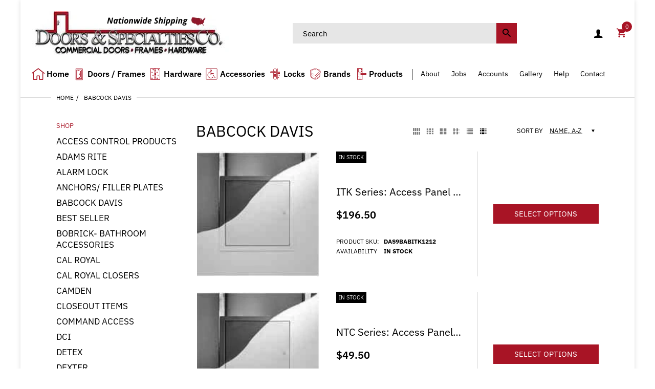

--- FILE ---
content_type: text/html; charset=utf-8
request_url: https://www.doorsandspecialties.com/collections/babcock-davis
body_size: 38782
content:
<!doctype html>
<html lang="en" class="js">
<head>
  <script type="application/vnd.locksmith+json" data-locksmith>{"version":"v245","locked":false,"initialized":true,"scope":"collection","access_granted":true,"access_denied":false,"requires_customer":false,"manual_lock":false,"remote_lock":false,"has_timeout":false,"remote_rendered":null,"hide_resource":false,"hide_links_to_resource":false,"transparent":true,"locks":{"all":[],"opened":[]},"keys":[],"keys_signature":"c10d4b6924fdd122c9bba93a4df7f02b80e66f9710eee9eac62f53aca678c505","state":{"template":"collection","theme":109097353384,"product":null,"collection":"babcock-davis","page":null,"blog":null,"article":null,"app":null},"now":1765829739,"path":"\/collections\/babcock-davis","locale_root_url":"\/","canonical_url":"https:\/\/www.doorsandspecialties.com\/collections\/babcock-davis","customer_id":null,"customer_id_signature":"c10d4b6924fdd122c9bba93a4df7f02b80e66f9710eee9eac62f53aca678c505","cart":null}</script><script data-locksmith>!function(){var require=undefined,reqwest=function(){function succeed(e){var t=protocolRe.exec(e.url);return t=t&&t[1]||context.location.protocol,httpsRe.test(t)?twoHundo.test(e.request.status):!!e.request.response}function handleReadyState(e,t,n){return function(){return e._aborted?n(e.request):e._timedOut?n(e.request,"Request is aborted: timeout"):void(e.request&&4==e.request[readyState]&&(e.request.onreadystatechange=noop,succeed(e)?t(e.request):n(e.request)))}}function setHeaders(e,t){var n,s=t.headers||{};s.Accept=s.Accept||defaultHeaders.accept[t.type]||defaultHeaders.accept["*"];var r="undefined"!=typeof FormData&&t.data instanceof FormData;for(n in!t.crossOrigin&&!s[requestedWith]&&(s[requestedWith]=defaultHeaders.requestedWith),!s[contentType]&&!r&&(s[contentType]=t.contentType||defaultHeaders.contentType),s)s.hasOwnProperty(n)&&"setRequestHeader"in e&&e.setRequestHeader(n,s[n])}function setCredentials(e,t){"undefined"!=typeof t.withCredentials&&"undefined"!=typeof e.withCredentials&&(e.withCredentials=!!t.withCredentials)}function generalCallback(e){lastValue=e}function urlappend(e,t){return e+(/[?]/.test(e)?"&":"?")+t}function handleJsonp(e,t,n,s){var r=uniqid++,o=e.jsonpCallback||"callback",a=e.jsonpCallbackName||reqwest.getcallbackPrefix(r),i=new RegExp("((^|[?]|&)"+o+")=([^&]+)"),l=s.match(i),c=doc.createElement("script"),u=0,d=-1!==navigator.userAgent.indexOf("MSIE 10.0");return l?"?"===l[3]?s=s.replace(i,"$1="+a):a=l[3]:s=urlappend(s,o+"="+a),context[a]=generalCallback,c.type="text/javascript",c.src=s,c.async=!0,"undefined"!=typeof c.onreadystatechange&&!d&&(c.htmlFor=c.id="_reqwest_"+r),c.onload=c.onreadystatechange=function(){if(c[readyState]&&"complete"!==c[readyState]&&"loaded"!==c[readyState]||u)return!1;c.onload=c.onreadystatechange=null,c.onclick&&c.onclick(),t(lastValue),lastValue=undefined,head.removeChild(c),u=1},head.appendChild(c),{abort:function(){c.onload=c.onreadystatechange=null,n({},"Request is aborted: timeout",{}),lastValue=undefined,head.removeChild(c),u=1}}}function getRequest(e,t){var n,s=this.o,r=(s.method||"GET").toUpperCase(),o="string"==typeof s?s:s.url,a=!1!==s.processData&&s.data&&"string"!=typeof s.data?reqwest.toQueryString(s.data):s.data||null,i=!1;return("jsonp"==s.type||"GET"==r)&&a&&(o=urlappend(o,a),a=null),"jsonp"==s.type?handleJsonp(s,e,t,o):((n=s.xhr&&s.xhr(s)||xhr(s)).open(r,o,!1!==s.async),setHeaders(n,s),setCredentials(n,s),context[xDomainRequest]&&n instanceof context[xDomainRequest]?(n.onload=e,n.onerror=t,n.onprogress=function(){},i=!0):n.onreadystatechange=handleReadyState(this,e,t),s.before&&s.before(n),i?setTimeout(function(){n.send(a)},200):n.send(a),n)}function Reqwest(e,t){this.o=e,this.fn=t,init.apply(this,arguments)}function setType(e){return null===e?undefined:e.match("json")?"json":e.match("javascript")?"js":e.match("text")?"html":e.match("xml")?"xml":void 0}function init(o,fn){function complete(e){for(o.timeout&&clearTimeout(self.timeout),self.timeout=null;0<self._completeHandlers.length;)self._completeHandlers.shift()(e)}function success(resp){var type=o.type||resp&&setType(resp.getResponseHeader("Content-Type"));resp="jsonp"!==type?self.request:resp;var filteredResponse=globalSetupOptions.dataFilter(resp.responseText,type),r=filteredResponse;try{resp.responseText=r}catch(e){}if(r)switch(type){case"json":try{resp=context.JSON?context.JSON.parse(r):eval("("+r+")")}catch(err){return error(resp,"Could not parse JSON in response",err)}break;case"js":resp=eval(r);break;case"html":resp=r;break;case"xml":resp=resp.responseXML&&resp.responseXML.parseError&&resp.responseXML.parseError.errorCode&&resp.responseXML.parseError.reason?null:resp.responseXML}for(self._responseArgs.resp=resp,self._fulfilled=!0,fn(resp),self._successHandler(resp);0<self._fulfillmentHandlers.length;)resp=self._fulfillmentHandlers.shift()(resp);complete(resp)}function timedOut(){self._timedOut=!0,self.request.abort()}function error(e,t,n){for(e=self.request,self._responseArgs.resp=e,self._responseArgs.msg=t,self._responseArgs.t=n,self._erred=!0;0<self._errorHandlers.length;)self._errorHandlers.shift()(e,t,n);complete(e)}this.url="string"==typeof o?o:o.url,this.timeout=null,this._fulfilled=!1,this._successHandler=function(){},this._fulfillmentHandlers=[],this._errorHandlers=[],this._completeHandlers=[],this._erred=!1,this._responseArgs={};var self=this;fn=fn||function(){},o.timeout&&(this.timeout=setTimeout(function(){timedOut()},o.timeout)),o.success&&(this._successHandler=function(){o.success.apply(o,arguments)}),o.error&&this._errorHandlers.push(function(){o.error.apply(o,arguments)}),o.complete&&this._completeHandlers.push(function(){o.complete.apply(o,arguments)}),this.request=getRequest.call(this,success,error)}function reqwest(e,t){return new Reqwest(e,t)}function normalize(e){return e?e.replace(/\r?\n/g,"\r\n"):""}function serial(e,t){var n,s,r,o,a=e.name,i=e.tagName.toLowerCase(),l=function(e){e&&!e.disabled&&t(a,normalize(e.attributes.value&&e.attributes.value.specified?e.value:e.text))};if(!e.disabled&&a)switch(i){case"input":/reset|button|image|file/i.test(e.type)||(n=/checkbox/i.test(e.type),s=/radio/i.test(e.type),r=e.value,(!n&&!s||e.checked)&&t(a,normalize(n&&""===r?"on":r)));break;case"textarea":t(a,normalize(e.value));break;case"select":if("select-one"===e.type.toLowerCase())l(0<=e.selectedIndex?e.options[e.selectedIndex]:null);else for(o=0;e.length&&o<e.length;o++)e.options[o].selected&&l(e.options[o])}}function eachFormElement(){var e,t,o=this,n=function(e,t){var n,s,r;for(n=0;n<t.length;n++)for(r=e[byTag](t[n]),s=0;s<r.length;s++)serial(r[s],o)};for(t=0;t<arguments.length;t++)e=arguments[t],/input|select|textarea/i.test(e.tagName)&&serial(e,o),n(e,["input","select","textarea"])}function serializeQueryString(){return reqwest.toQueryString(reqwest.serializeArray.apply(null,arguments))}function serializeHash(){var n={};return eachFormElement.apply(function(e,t){e in n?(n[e]&&!isArray(n[e])&&(n[e]=[n[e]]),n[e].push(t)):n[e]=t},arguments),n}function buildParams(e,t,n,s){var r,o,a,i=/\[\]$/;if(isArray(t))for(o=0;t&&o<t.length;o++)a=t[o],n||i.test(e)?s(e,a):buildParams(e+"["+("object"==typeof a?o:"")+"]",a,n,s);else if(t&&"[object Object]"===t.toString())for(r in t)buildParams(e+"["+r+"]",t[r],n,s);else s(e,t)}var context=this,XHR2;if("window"in context)var doc=document,byTag="getElementsByTagName",head=doc[byTag]("head")[0];else try{XHR2=require("xhr2")}catch(ex){throw new Error("Peer dependency `xhr2` required! Please npm install xhr2")}var httpsRe=/^http/,protocolRe=/(^\w+):\/\//,twoHundo=/^(20\d|1223)$/,readyState="readyState",contentType="Content-Type",requestedWith="X-Requested-With",uniqid=0,callbackPrefix="reqwest_"+ +new Date,lastValue,xmlHttpRequest="XMLHttpRequest",xDomainRequest="XDomainRequest",noop=function(){},isArray="function"==typeof Array.isArray?Array.isArray:function(e){return e instanceof Array},defaultHeaders={contentType:"application/x-www-form-urlencoded",requestedWith:xmlHttpRequest,accept:{"*":"text/javascript, text/html, application/xml, text/xml, */*",xml:"application/xml, text/xml",html:"text/html",text:"text/plain",json:"application/json, text/javascript",js:"application/javascript, text/javascript"}},xhr=function(e){if(!0!==e.crossOrigin)return context[xmlHttpRequest]?new XMLHttpRequest:XHR2?new XHR2:new ActiveXObject("Microsoft.XMLHTTP");var t=context[xmlHttpRequest]?new XMLHttpRequest:null;if(t&&"withCredentials"in t)return t;if(context[xDomainRequest])return new XDomainRequest;throw new Error("Browser does not support cross-origin requests")},globalSetupOptions={dataFilter:function(e){return e}};return Reqwest.prototype={abort:function(){this._aborted=!0,this.request.abort()},retry:function(){init.call(this,this.o,this.fn)},then:function(e,t){return e=e||function(){},t=t||function(){},this._fulfilled?this._responseArgs.resp=e(this._responseArgs.resp):this._erred?t(this._responseArgs.resp,this._responseArgs.msg,this._responseArgs.t):(this._fulfillmentHandlers.push(e),this._errorHandlers.push(t)),this},always:function(e){return this._fulfilled||this._erred?e(this._responseArgs.resp):this._completeHandlers.push(e),this},fail:function(e){return this._erred?e(this._responseArgs.resp,this._responseArgs.msg,this._responseArgs.t):this._errorHandlers.push(e),this},"catch":function(e){return this.fail(e)}},reqwest.serializeArray=function(){var n=[];return eachFormElement.apply(function(e,t){n.push({name:e,value:t})},arguments),n},reqwest.serialize=function(){if(0===arguments.length)return"";var e,t=Array.prototype.slice.call(arguments,0);return(e=t.pop())&&e.nodeType&&t.push(e)&&(e=null),e&&(e=e.type),("map"==e?serializeHash:"array"==e?reqwest.serializeArray:serializeQueryString).apply(null,t)},reqwest.toQueryString=function(e,t){var n,s,r=t||!1,o=[],a=encodeURIComponent,i=function(e,t){t="function"==typeof t?t():null==t?"":t,o[o.length]=a(e)+"="+a(t)};if(isArray(e))for(s=0;e&&s<e.length;s++)i(e[s].name,e[s].value);else for(n in e)e.hasOwnProperty(n)&&buildParams(n,e[n],r,i);return o.join("&").replace(/%20/g,"+")},reqwest.getcallbackPrefix=function(){return callbackPrefix},reqwest.compat=function(e,t){return e&&(e.type&&(e.method=e.type)&&delete e.type,e.dataType&&(e.type=e.dataType),e.jsonpCallback&&(e.jsonpCallbackName=e.jsonpCallback)&&delete e.jsonpCallback,e.jsonp&&(e.jsonpCallback=e.jsonp)),new Reqwest(e,t)},reqwest.ajaxSetup=function(e){for(var t in e=e||{})globalSetupOptions[t]=e[t]},reqwest}();
/*!
  * Reqwest! A general purpose XHR connection manager
  * license MIT (c) Dustin Diaz 2015
  * https://github.com/ded/reqwest
  */!function(){var a=window.Locksmith={},e=document.querySelector('script[type="application/vnd.locksmith+json"]'),n=e&&e.innerHTML;if(a.state={},a.util={},a.loading=!1,n)try{a.state=JSON.parse(n)}catch(u){}if(document.addEventListener&&document.querySelector){var s,r,o,t=[76,79,67,75,83,77,73,84,72,49,49],i=function(){r=t.slice(0)},l="style",c=function(e){e&&27!==e.keyCode&&"click"!==e.type||(document.removeEventListener("keydown",c),document.removeEventListener("click",c),s&&document.body.removeChild(s),s=null)};i(),document.addEventListener("keyup",function(e){if(e.keyCode===r[0]){if(clearTimeout(o),r.shift(),0<r.length)return void(o=setTimeout(i,1e3));i(),c(),(s=document.createElement("div"))[l].width="50%",s[l].maxWidth="1000px",s[l].height="85%",s[l].border="1px rgba(0, 0, 0, 0.2) solid",s[l].background="rgba(255, 255, 255, 0.99)",s[l].borderRadius="4px",s[l].position="fixed",s[l].top="50%",s[l].left="50%",s[l].transform="translateY(-50%) translateX(-50%)",s[l].boxShadow="0 2px 5px rgba(0, 0, 0, 0.3), 0 0 100vh 100vw rgba(0, 0, 0, 0.5)",s[l].zIndex="2147483645";var t=document.createElement("textarea");t.value=JSON.stringify(JSON.parse(n),null,2),t[l].border="none",t[l].display="block",t[l].boxSizing="border-box",t[l].width="100%",t[l].height="100%",t[l].background="transparent",t[l].padding="22px",t[l].fontFamily="monospace",t[l].fontSize="14px",t[l].color="#333",t[l].resize="none",t[l].outline="none",t.readOnly=!0,s.appendChild(t),document.body.appendChild(s),t.addEventListener("click",function(e){e.stopImmediatePropagation()}),t.select(),document.addEventListener("keydown",c),document.addEventListener("click",c)}})}a.isEmbedded=-1!==window.location.search.indexOf("_ab=0&_fd=0&_sc=1"),a.path=a.state.path||window.location.pathname,a.basePath=a.state.locale_root_url.concat("/apps/locksmith").replace(/^\/\//,"/"),a.reloading=!1,a.util.console=window.console||{log:function(){},error:function(){}},a.util.makeUrl=function(e,t){var n,s=a.basePath+e,r=[],o=a.cache();for(n in o)r.push(n+"="+encodeURIComponent(o[n]));for(n in t)r.push(n+"="+encodeURIComponent(t[n]));return a.state.customer_id&&(r.push("customer_id="+encodeURIComponent(a.state.customer_id)),r.push("customer_id_signature="+encodeURIComponent(a.state.customer_id_signature))),s+=(-1===s.indexOf("?")?"?":"&")+r.join("&")},a._initializeCallbacks=[],a.on=function(e,t){if("initialize"!==e)throw'Locksmith.on() currently only supports the "initialize" event';a._initializeCallbacks.push(t)},a.initializeSession=function(e){if(!a.isEmbedded){var t=!1,n=!0,s=!0;(e=e||{}).silent&&(s=n=!(t=!0)),a.ping({silent:t,spinner:n,reload:s,callback:function(){a._initializeCallbacks.forEach(function(e){e()})}})}},a.cache=function(e){var t={};try{var n=function r(e){return(document.cookie.match("(^|; )"+e+"=([^;]*)")||0)[2]};t=JSON.parse(decodeURIComponent(n("locksmith-params")||"{}"))}catch(u){}if(e){for(var s in e)t[s]=e[s];document.cookie="locksmith-params=; expires=Thu, 01 Jan 1970 00:00:00 GMT; path=/",document.cookie="locksmith-params="+encodeURIComponent(JSON.stringify(t))+"; path=/"}return t},a.cache.cart=a.state.cart,a.cache.cartLastSaved=null,a.params=a.cache(),a.util.reload=function(){a.reloading=!0;try{window.location.href=window.location.href.replace(/#.*/,"")}catch(u){a.util.console.error("Preferred reload method failed",u),window.location.reload()}},a.cache.saveCart=function(e){if(!a.cache.cart||a.cache.cart===a.cache.cartLastSaved)return e?e():null;var t=a.cache.cartLastSaved;a.cache.cartLastSaved=a.cache.cart,reqwest({url:"/cart/update.json",method:"post",type:"json",data:{attributes:{locksmith:a.cache.cart}},complete:e,error:function(e){if(a.cache.cartLastSaved=t,!a.reloading)throw e}})},a.util.spinnerHTML='<style>body{background:#FFF}@keyframes spin{from{transform:rotate(0deg)}to{transform:rotate(360deg)}}#loading{display:flex;width:100%;height:50vh;color:#777;align-items:center;justify-content:center}#loading .spinner{display:block;animation:spin 600ms linear infinite;position:relative;width:50px;height:50px}#loading .spinner-ring{stroke:currentColor;stroke-dasharray:100%;stroke-width:2px;stroke-linecap:round;fill:none}</style><div id="loading"><div class="spinner"><svg width="100%" height="100%"><svg preserveAspectRatio="xMinYMin"><circle class="spinner-ring" cx="50%" cy="50%" r="45%"></circle></svg></svg></div></div>',a.util.clobberBody=function(e){document.body.innerHTML=e},a.util.clobberDocument=function(e){e.responseText&&(e=e.responseText),document.documentElement&&document.removeChild(document.documentElement);var t=document.open("text/html","replace");t.writeln(e),t.close(),setTimeout(function(){var e=t.querySelector("[autofocus]");e&&e.focus()},100)},a.util.serializeForm=function(e){if(e&&"FORM"===e.nodeName){var t,n,s={};for(t=e.elements.length-1;0<=t;t-=1)if(""!==e.elements[t].name)switch(e.elements[t].nodeName){case"INPUT":switch(e.elements[t].type){default:case"text":case"hidden":case"password":case"button":case"reset":case"submit":s[e.elements[t].name]=e.elements[t].value;break;case"checkbox":case"radio":e.elements[t].checked&&(s[e.elements[t].name]=e.elements[t].value);break;case"file":}break;case"TEXTAREA":s[e.elements[t].name]=e.elements[t].value;break;case"SELECT":switch(e.elements[t].type){case"select-one":s[e.elements[t].name]=e.elements[t].value;break;case"select-multiple":for(n=e.elements[t].options.length-1;0<=n;n-=1)e.elements[t].options[n].selected&&(s[e.elements[t].name]=e.elements[t].options[n].value)}break;case"BUTTON":switch(e.elements[t].type){case"reset":case"submit":case"button":s[e.elements[t].name]=e.elements[t].value}}return s}},a.util.on=function(e,o,a,t){t=t||document;var i="locksmith-"+e+o,n=function(e){var t=e.target,n=e.target.parentElement,s=t.className.baseVal||t.className||"",r=n.className.baseVal||n.className||"";("string"==typeof s&&-1!==s.split(/\s+/).indexOf(o)||"string"==typeof r&&-1!==r.split(/\s+/).indexOf(o))&&!e[i]&&(e[i]=!0,a(e))};t.attachEvent?t.attachEvent(e,n):t.addEventListener(e,n,!1)},a.util.enableActions=function(e){a.util.on("click","locksmith-action",function(e){e.preventDefault();var t=e.target;t.dataset.confirmWith&&!confirm(t.dataset.confirmWith)||(t.disabled=!0,t.innerText=t.dataset.disableWith,a.post("/action",t.dataset.locksmithParams,{spinner:!1,type:"text",success:function(e){(e=JSON.parse(e.responseText)).message&&alert(e.message),a.util.reload()}}))},e)},a.util.inject=function(e,t){var n=["data","locksmith","append"];if(-1!==t.indexOf(n.join("-"))){var s=document.createElement("div");s.innerHTML=t,e.appendChild(s)}else e.innerHTML=t;var r,o,a=e.querySelectorAll("script");for(o=0;o<a.length;++o){r=a[o];var i=document.createElement("script");if(r.type&&(i.type=r.type),r.src)i.src=r.src;else{var l=document.createTextNode(r.innerHTML);i.appendChild(l)}e.appendChild(i)}var c=e.querySelector("[autofocus]");c&&c.focus()},a.post=function(e,t,n){!1!==(n=n||{}).spinner&&a.util.clobberBody(a.util.spinnerHTML);var s={};n.container===document?(s.layout=1,n.success=function(e){document.getElementById(n.container);a.util.clobberDocument(e)}):n.container&&(s.layout=0,n.success=function(e){var t=document.getElementById(n.container);a.util.inject(t,e),t.id===t.firstChild.id&&t.parentElement.replaceChild(t.firstChild,t)}),n.form_type&&(t.form_type=n.form_type),n.include_layout_classes!==undefined&&(t.include_layout_classes=n.include_layout_classes),n.lock_id!==undefined&&(t.lock_id=n.lock_id),a.loading=!0;var r=a.util.makeUrl(e,s);reqwest({url:r,method:"post",type:n.type||"html",data:t,complete:function(){a.loading=!1},error:function(e){if(!a.reloading)if("dashboard.weglot.com"!==window.location.host){if(!n.silent)throw alert("Something went wrong! Please refresh and try again."),e;console.error(e)}else console.error(e)},success:n.success||a.util.clobberDocument})},a.postResource=function(e,t){e.path=a.path,e.search=window.location.search,e.state=a.state,e.passcode&&(e.passcode=e.passcode.trim()),e.email&&(e.email=e.email.trim()),e.state.cart=a.cache.cart,e.locksmith_json=a.jsonTag,e.locksmith_json_signature=a.jsonTagSignature,a.post("/resource",e,t)},a.ping=function(e){if(!a.isEmbedded){e=e||{};a.post("/ping",{path:a.path,search:window.location.search,state:a.state},{spinner:!!e.spinner,silent:"undefined"==typeof e.silent||e.silent,type:"text",success:function(e){(e=JSON.parse(e.responseText)).messages&&0<e.messages.length&&a.showMessages(e.messages)}})}},a.timeoutMonitor=function(){var e=a.cache.cart;a.ping({callback:function(){e!==a.cache.cart||setTimeout(function(){a.timeoutMonitor()},6e4)}})},a.showMessages=function(e){var t=document.createElement("div");t.style.position="fixed",t.style.left=0,t.style.right=0,t.style.bottom="-50px",t.style.opacity=0,t.style.background="#191919",t.style.color="#ddd",t.style.transition="bottom 0.2s, opacity 0.2s",t.style.zIndex=999999,t.innerHTML="        <style>          .locksmith-ab .locksmith-b { display: none; }          .locksmith-ab.toggled .locksmith-b { display: flex; }          .locksmith-ab.toggled .locksmith-a { display: none; }          .locksmith-flex { display: flex; flex-wrap: wrap; justify-content: space-between; align-items: center; padding: 10px 20px; }          .locksmith-message + .locksmith-message { border-top: 1px #555 solid; }          .locksmith-message a { color: inherit; font-weight: bold; }          .locksmith-message a:hover { color: inherit; opacity: 0.8; }          a.locksmith-ab-toggle { font-weight: inherit; text-decoration: underline; }          .locksmith-text { flex-grow: 1; }          .locksmith-cta { flex-grow: 0; text-align: right; }          .locksmith-cta button { transform: scale(0.8); transform-origin: left; }          .locksmith-cta > * { display: block; }          .locksmith-cta > * + * { margin-top: 10px; }          .locksmith-message a.locksmith-close { flex-grow: 0; text-decoration: none; margin-left: 15px; font-size: 30px; font-family: monospace; display: block; padding: 2px 10px; }                    @media screen and (max-width: 600px) {            .locksmith-wide-only { display: none !important; }            .locksmith-flex { padding: 0 15px; }            .locksmith-flex > * { margin-top: 5px; margin-bottom: 5px; }            .locksmith-cta { text-align: left; }          }                    @media screen and (min-width: 601px) {            .locksmith-narrow-only { display: none !important; }          }        </style>      "+e.map(function(e){return'<div class="locksmith-message">'+e+"</div>"}).join(""),document.body.appendChild(t),document.body.style.position="relative",document.body.parentElement.style.paddingBottom=t.offsetHeight+"px",setTimeout(function(){t.style.bottom=0,t.style.opacity=1},50),a.util.on("click","locksmith-ab-toggle",function(e){e.preventDefault();for(var t=e.target.parentElement;-1===t.className.split(" ").indexOf("locksmith-ab");)t=t.parentElement;-1!==t.className.split(" ").indexOf("toggled")?t.className=t.className.replace("toggled",""):t.className=t.className+" toggled"}),a.util.enableActions(t)}}()}();</script>
      <script data-locksmith>Locksmith.cache.cart=null</script>

  <script data-locksmith>Locksmith.jsonTag="{\"version\":\"v245\",\"locked\":false,\"initialized\":true,\"scope\":\"collection\",\"access_granted\":true,\"access_denied\":false,\"requires_customer\":false,\"manual_lock\":false,\"remote_lock\":false,\"has_timeout\":false,\"remote_rendered\":null,\"hide_resource\":false,\"hide_links_to_resource\":false,\"transparent\":true,\"locks\":{\"all\":[],\"opened\":[]},\"keys\":[],\"keys_signature\":\"c10d4b6924fdd122c9bba93a4df7f02b80e66f9710eee9eac62f53aca678c505\",\"state\":{\"template\":\"collection\",\"theme\":109097353384,\"product\":null,\"collection\":\"babcock-davis\",\"page\":null,\"blog\":null,\"article\":null,\"app\":null},\"now\":1765829739,\"path\":\"\\\/collections\\\/babcock-davis\",\"locale_root_url\":\"\\\/\",\"canonical_url\":\"https:\\\/\\\/www.doorsandspecialties.com\\\/collections\\\/babcock-davis\",\"customer_id\":null,\"customer_id_signature\":\"c10d4b6924fdd122c9bba93a4df7f02b80e66f9710eee9eac62f53aca678c505\",\"cart\":null}";Locksmith.jsonTagSignature="de745cb9c4268dbbe1e0d2dcdffbab9614205c72ab1832e2271e6fc221ead7b3"</script>
  <link rel="shortcut icon" href="//www.doorsandspecialties.com/cdn/shop/files/DAS_hd1024.1024_200x_2dbe55fa-7c0b-44b5-95a2-30458e18f66e_32x32.jpg?v=1613690080" type="image/png">
  <meta charset="UTF-8">
  <meta http-equiv="Content-Type" content="text/html; charset=utf-8">
  <meta name="viewport" content="width=device-width, initial-scale=1, minimum-scale=1, maximum-scale=1, user-scalable=0" />
  <meta name='HandheldFriendly' content='True'>
  <meta name='MobileOptimized' content='375'>
  <meta http-equiv="cleartype" content="on">
  <meta name="theme-color" content="#a81425"><title>Babcock Davis
&ndash; Doors and Specialties Co.</title><meta name="description" content="Babcock Davis Access Panels are in stock for shipment within 24 hours. Order on line at www.doorsandspecialties.com or call toll free 1-877-930-1192">
<!-- /snippets/social-meta-tags.liquid -->




<meta property="og:site_name" content="Doors and Specialties Co.">
<meta property="og:url" content="https://www.doorsandspecialties.com/collections/babcock-davis"><meta property="og:title" content="Babcock Davis">
<meta property="og:type" content="product.group">
<meta property="og:description" content="Babcock Davis Access Panels are in stock for shipment within 24 hours. Order on line at www.doorsandspecialties.com or call toll free 1-877-930-1192">

<meta property="og:image" content="http://www.doorsandspecialties.com/cdn/shop/collections/logo-white280_1200x1200.jpg?v=1470245693">
<meta property="og:image:secure_url" content="https://www.doorsandspecialties.com/cdn/shop/collections/logo-white280_1200x1200.jpg?v=1470245693">


<meta name="twitter:card" content="summary_large_image"><meta name="twitter:title" content="Babcock Davis">
<meta name="twitter:description" content="Babcock Davis Access Panels are in stock for shipment within 24 hours. Order on line at www.doorsandspecialties.com or call toll free 1-877-930-1192">


  <link rel="canonical" href="https://www.doorsandspecialties.com/collections/babcock-davis"/>
  <link rel="preconnect dns-prefetch" href="https://cdn.shopify.com">
  <link rel="preconnect dns-prefetch" href="https://v.shopify.com">
  <link rel="preconnect dns-prefetch" href="https://cdn.shopifycloud.com">

  <link rel="preload" href="//www.doorsandspecialties.com/cdn/shop/t/22/assets/header-footer.scss.css?v=68116661053558775981758379922" as="style">
  <link rel="preload" href="//www.doorsandspecialties.com/cdn/shop/t/22/assets/global.scss.css?v=15059929803417380451758379922" as="style">
  
  <link rel="preload" href="//www.doorsandspecialties.com/cdn/shop/t/22/assets/styles.scss.css?v=123009701204628035171758389750" as="style">
  
  <link rel="preload" href="//www.doorsandspecialties.com/cdn/shop/t/22/assets/vendor.css?v=171034429631645801801597947902" as="style">
  <link rel="preload" href="//www.doorsandspecialties.com/cdn/shop/t/22/assets/arenafont.css?v=38070596187461829651720563736" as="style">

  <!-- header-css-file  ================================================== -->
  

  

  
  <link href="//www.doorsandspecialties.com/cdn/shop/t/22/assets/arenafont.css?v=38070596187461829651720563736" rel="stylesheet" type="text/css" media="all">
  <link href="//www.doorsandspecialties.com/cdn/shop/t/22/assets/vendor.css?v=171034429631645801801597947902" rel="stylesheet" type="text/css" media="all">
  <link href="//www.doorsandspecialties.com/cdn/shop/t/22/assets/header-footer.scss.css?v=68116661053558775981758379922" rel="stylesheet" type="text/css" media="all">
  <link href="//www.doorsandspecialties.com/cdn/shop/t/22/assets/global.scss.css?v=15059929803417380451758379922" rel="stylesheet" type="text/css" media="all">
  
  <link href="//www.doorsandspecialties.com/cdn/shop/t/22/assets/styles.scss.css?v=123009701204628035171758389750" rel="stylesheet" type="text/css" media="all">
  
  <link href="https://fonts.googleapis.com/css?family=Caveat:300,400,500,600,700&display=swap" rel='stylesheet' type='text/css'>
  <link type="text/css" rel="stylesheet" charset="UTF-8" href="https://stackpath.bootstrapcdn.com/font-awesome/4.7.0/css/font-awesome.min.css">

  <script crossorigin="anonymous" src="//www.doorsandspecialties.com/cdn/shop/t/22/assets/lazysizes.min.js?v=19944551759608041491597947861" async></script>
  <script crossorigin="anonymous" src="//www.doorsandspecialties.com/cdn/shop/t/22/assets/jquery-1.11.0.min.js?v=58211863146907186831597947856"></script>
  <script crossorigin="anonymous" src="//www.doorsandspecialties.com/cdn/shop/t/22/assets/cookies.js?v=124176070287646777851597947846"></script>
  <script crossorigin="anonymous" src="//www.doorsandspecialties.com/cdn/shop/t/22/assets/bootstrap.4x.min.js?v=35271929837704850651597947844" defer></script><script>window.performance && window.performance.mark && window.performance.mark('shopify.content_for_header.start');</script><meta id="shopify-digital-wallet" name="shopify-digital-wallet" content="/2095958/digital_wallets/dialog">
<meta name="shopify-checkout-api-token" content="5e77835b407c5dfaedaad1bea5b28a93">
<meta id="in-context-paypal-metadata" data-shop-id="2095958" data-venmo-supported="false" data-environment="production" data-locale="en_US" data-paypal-v4="true" data-currency="USD">
<link rel="alternate" type="application/atom+xml" title="Feed" href="/collections/babcock-davis.atom" />
<link rel="alternate" type="application/json+oembed" href="https://www.doorsandspecialties.com/collections/babcock-davis.oembed">
<script async="async" src="/checkouts/internal/preloads.js?locale=en-US"></script>
<link rel="preconnect" href="https://shop.app" crossorigin="anonymous">
<script async="async" src="https://shop.app/checkouts/internal/preloads.js?locale=en-US&shop_id=2095958" crossorigin="anonymous"></script>
<script id="apple-pay-shop-capabilities" type="application/json">{"shopId":2095958,"countryCode":"US","currencyCode":"USD","merchantCapabilities":["supports3DS"],"merchantId":"gid:\/\/shopify\/Shop\/2095958","merchantName":"Doors and Specialties Co.","requiredBillingContactFields":["postalAddress","email"],"requiredShippingContactFields":["postalAddress","email"],"shippingType":"shipping","supportedNetworks":["visa","masterCard","amex","discover","elo","jcb"],"total":{"type":"pending","label":"Doors and Specialties Co.","amount":"1.00"},"shopifyPaymentsEnabled":true,"supportsSubscriptions":true}</script>
<script id="shopify-features" type="application/json">{"accessToken":"5e77835b407c5dfaedaad1bea5b28a93","betas":["rich-media-storefront-analytics"],"domain":"www.doorsandspecialties.com","predictiveSearch":true,"shopId":2095958,"locale":"en"}</script>
<script>var Shopify = Shopify || {};
Shopify.shop = "doors-and-specialties-co.myshopify.com";
Shopify.locale = "en";
Shopify.currency = {"active":"USD","rate":"1.0"};
Shopify.country = "US";
Shopify.theme = {"name":"2020 Redesign | BOLD CSP V2 | Aug 20 20","id":109097353384,"schema_name":"Zeexo","schema_version":"1.2","theme_store_id":null,"role":"main"};
Shopify.theme.handle = "null";
Shopify.theme.style = {"id":null,"handle":null};
Shopify.cdnHost = "www.doorsandspecialties.com/cdn";
Shopify.routes = Shopify.routes || {};
Shopify.routes.root = "/";</script>
<script type="module">!function(o){(o.Shopify=o.Shopify||{}).modules=!0}(window);</script>
<script>!function(o){function n(){var o=[];function n(){o.push(Array.prototype.slice.apply(arguments))}return n.q=o,n}var t=o.Shopify=o.Shopify||{};t.loadFeatures=n(),t.autoloadFeatures=n()}(window);</script>
<script>
  window.ShopifyPay = window.ShopifyPay || {};
  window.ShopifyPay.apiHost = "shop.app\/pay";
  window.ShopifyPay.redirectState = null;
</script>
<script id="shop-js-analytics" type="application/json">{"pageType":"collection"}</script>
<script defer="defer" async type="module" src="//www.doorsandspecialties.com/cdn/shopifycloud/shop-js/modules/v2/client.init-shop-cart-sync_dlpDe4U9.en.esm.js"></script>
<script defer="defer" async type="module" src="//www.doorsandspecialties.com/cdn/shopifycloud/shop-js/modules/v2/chunk.common_FunKbpTJ.esm.js"></script>
<script type="module">
  await import("//www.doorsandspecialties.com/cdn/shopifycloud/shop-js/modules/v2/client.init-shop-cart-sync_dlpDe4U9.en.esm.js");
await import("//www.doorsandspecialties.com/cdn/shopifycloud/shop-js/modules/v2/chunk.common_FunKbpTJ.esm.js");

  window.Shopify.SignInWithShop?.initShopCartSync?.({"fedCMEnabled":true,"windoidEnabled":true});

</script>
<script>
  window.Shopify = window.Shopify || {};
  if (!window.Shopify.featureAssets) window.Shopify.featureAssets = {};
  window.Shopify.featureAssets['shop-js'] = {"shop-cart-sync":["modules/v2/client.shop-cart-sync_DIWHqfTk.en.esm.js","modules/v2/chunk.common_FunKbpTJ.esm.js"],"init-fed-cm":["modules/v2/client.init-fed-cm_CmNkGb1A.en.esm.js","modules/v2/chunk.common_FunKbpTJ.esm.js"],"shop-button":["modules/v2/client.shop-button_Dpfxl9vG.en.esm.js","modules/v2/chunk.common_FunKbpTJ.esm.js"],"init-shop-cart-sync":["modules/v2/client.init-shop-cart-sync_dlpDe4U9.en.esm.js","modules/v2/chunk.common_FunKbpTJ.esm.js"],"init-shop-email-lookup-coordinator":["modules/v2/client.init-shop-email-lookup-coordinator_DUdFDmvK.en.esm.js","modules/v2/chunk.common_FunKbpTJ.esm.js"],"init-windoid":["modules/v2/client.init-windoid_V_O5I0mt.en.esm.js","modules/v2/chunk.common_FunKbpTJ.esm.js"],"pay-button":["modules/v2/client.pay-button_x_P2fRzB.en.esm.js","modules/v2/chunk.common_FunKbpTJ.esm.js"],"shop-toast-manager":["modules/v2/client.shop-toast-manager_p8J9W8kY.en.esm.js","modules/v2/chunk.common_FunKbpTJ.esm.js"],"shop-cash-offers":["modules/v2/client.shop-cash-offers_CtPYbIPM.en.esm.js","modules/v2/chunk.common_FunKbpTJ.esm.js","modules/v2/chunk.modal_n1zSoh3t.esm.js"],"shop-login-button":["modules/v2/client.shop-login-button_C3-NmE42.en.esm.js","modules/v2/chunk.common_FunKbpTJ.esm.js","modules/v2/chunk.modal_n1zSoh3t.esm.js"],"avatar":["modules/v2/client.avatar_BTnouDA3.en.esm.js"],"init-shop-for-new-customer-accounts":["modules/v2/client.init-shop-for-new-customer-accounts_aeWumpsw.en.esm.js","modules/v2/client.shop-login-button_C3-NmE42.en.esm.js","modules/v2/chunk.common_FunKbpTJ.esm.js","modules/v2/chunk.modal_n1zSoh3t.esm.js"],"init-customer-accounts-sign-up":["modules/v2/client.init-customer-accounts-sign-up_CRLhpYdY.en.esm.js","modules/v2/client.shop-login-button_C3-NmE42.en.esm.js","modules/v2/chunk.common_FunKbpTJ.esm.js","modules/v2/chunk.modal_n1zSoh3t.esm.js"],"init-customer-accounts":["modules/v2/client.init-customer-accounts_BkuyBVsz.en.esm.js","modules/v2/client.shop-login-button_C3-NmE42.en.esm.js","modules/v2/chunk.common_FunKbpTJ.esm.js","modules/v2/chunk.modal_n1zSoh3t.esm.js"],"shop-follow-button":["modules/v2/client.shop-follow-button_DDNA7Aw9.en.esm.js","modules/v2/chunk.common_FunKbpTJ.esm.js","modules/v2/chunk.modal_n1zSoh3t.esm.js"],"checkout-modal":["modules/v2/client.checkout-modal_EOl6FxyC.en.esm.js","modules/v2/chunk.common_FunKbpTJ.esm.js","modules/v2/chunk.modal_n1zSoh3t.esm.js"],"lead-capture":["modules/v2/client.lead-capture_LZVhB0lN.en.esm.js","modules/v2/chunk.common_FunKbpTJ.esm.js","modules/v2/chunk.modal_n1zSoh3t.esm.js"],"shop-login":["modules/v2/client.shop-login_D4d_T_FR.en.esm.js","modules/v2/chunk.common_FunKbpTJ.esm.js","modules/v2/chunk.modal_n1zSoh3t.esm.js"],"payment-terms":["modules/v2/client.payment-terms_g-geHK5T.en.esm.js","modules/v2/chunk.common_FunKbpTJ.esm.js","modules/v2/chunk.modal_n1zSoh3t.esm.js"]};
</script>
<script>(function() {
  var isLoaded = false;
  function asyncLoad() {
    if (isLoaded) return;
    isLoaded = true;
    var urls = ["https:\/\/shopify.orderdeadline.com\/app\/frontend\/js\/order-deadline.min.js?shop=doors-and-specialties-co.myshopify.com","\/\/d1liekpayvooaz.cloudfront.net\/apps\/customizery\/customizery.js?shop=doors-and-specialties-co.myshopify.com","https:\/\/cp.boldapps.net\/csp_install_check.js?shop=doors-and-specialties-co.myshopify.com","https:\/\/cdn.shopify.com\/s\/files\/1\/0209\/5958\/t\/22\/assets\/sca-qv-scripts-noconfig.js?v=1601685113\u0026shop=doors-and-specialties-co.myshopify.com","https:\/\/cdn.hextom.com\/js\/freeshippingbar.js?shop=doors-and-specialties-co.myshopify.com"];
    for (var i = 0; i < urls.length; i++) {
      var s = document.createElement('script');
      s.type = 'text/javascript';
      s.async = true;
      s.src = urls[i];
      var x = document.getElementsByTagName('script')[0];
      x.parentNode.insertBefore(s, x);
    }
  };
  if(window.attachEvent) {
    window.attachEvent('onload', asyncLoad);
  } else {
    window.addEventListener('load', asyncLoad, false);
  }
})();</script>
<script id="__st">var __st={"a":2095958,"offset":-28800,"reqid":"1775b820-a8e6-42e5-8804-4f500d5a016f-1765829738","pageurl":"www.doorsandspecialties.com\/collections\/babcock-davis","u":"ca8ae75c668f","p":"collection","rtyp":"collection","rid":9635795};</script>
<script>window.ShopifyPaypalV4VisibilityTracking = true;</script>
<script id="captcha-bootstrap">!function(){'use strict';const t='contact',e='account',n='new_comment',o=[[t,t],['blogs',n],['comments',n],[t,'customer']],c=[[e,'customer_login'],[e,'guest_login'],[e,'recover_customer_password'],[e,'create_customer']],r=t=>t.map((([t,e])=>`form[action*='/${t}']:not([data-nocaptcha='true']) input[name='form_type'][value='${e}']`)).join(','),a=t=>()=>t?[...document.querySelectorAll(t)].map((t=>t.form)):[];function s(){const t=[...o],e=r(t);return a(e)}const i='password',u='form_key',d=['recaptcha-v3-token','g-recaptcha-response','h-captcha-response',i],f=()=>{try{return window.sessionStorage}catch{return}},m='__shopify_v',_=t=>t.elements[u];function p(t,e,n=!1){try{const o=window.sessionStorage,c=JSON.parse(o.getItem(e)),{data:r}=function(t){const{data:e,action:n}=t;return t[m]||n?{data:e,action:n}:{data:t,action:n}}(c);for(const[e,n]of Object.entries(r))t.elements[e]&&(t.elements[e].value=n);n&&o.removeItem(e)}catch(o){console.error('form repopulation failed',{error:o})}}const l='form_type',E='cptcha';function T(t){t.dataset[E]=!0}const w=window,h=w.document,L='Shopify',v='ce_forms',y='captcha';let A=!1;((t,e)=>{const n=(g='f06e6c50-85a8-45c8-87d0-21a2b65856fe',I='https://cdn.shopify.com/shopifycloud/storefront-forms-hcaptcha/ce_storefront_forms_captcha_hcaptcha.v1.5.2.iife.js',D={infoText:'Protected by hCaptcha',privacyText:'Privacy',termsText:'Terms'},(t,e,n)=>{const o=w[L][v],c=o.bindForm;if(c)return c(t,g,e,D).then(n);var r;o.q.push([[t,g,e,D],n]),r=I,A||(h.body.append(Object.assign(h.createElement('script'),{id:'captcha-provider',async:!0,src:r})),A=!0)});var g,I,D;w[L]=w[L]||{},w[L][v]=w[L][v]||{},w[L][v].q=[],w[L][y]=w[L][y]||{},w[L][y].protect=function(t,e){n(t,void 0,e),T(t)},Object.freeze(w[L][y]),function(t,e,n,w,h,L){const[v,y,A,g]=function(t,e,n){const i=e?o:[],u=t?c:[],d=[...i,...u],f=r(d),m=r(i),_=r(d.filter((([t,e])=>n.includes(e))));return[a(f),a(m),a(_),s()]}(w,h,L),I=t=>{const e=t.target;return e instanceof HTMLFormElement?e:e&&e.form},D=t=>v().includes(t);t.addEventListener('submit',(t=>{const e=I(t);if(!e)return;const n=D(e)&&!e.dataset.hcaptchaBound&&!e.dataset.recaptchaBound,o=_(e),c=g().includes(e)&&(!o||!o.value);(n||c)&&t.preventDefault(),c&&!n&&(function(t){try{if(!f())return;!function(t){const e=f();if(!e)return;const n=_(t);if(!n)return;const o=n.value;o&&e.removeItem(o)}(t);const e=Array.from(Array(32),(()=>Math.random().toString(36)[2])).join('');!function(t,e){_(t)||t.append(Object.assign(document.createElement('input'),{type:'hidden',name:u})),t.elements[u].value=e}(t,e),function(t,e){const n=f();if(!n)return;const o=[...t.querySelectorAll(`input[type='${i}']`)].map((({name:t})=>t)),c=[...d,...o],r={};for(const[a,s]of new FormData(t).entries())c.includes(a)||(r[a]=s);n.setItem(e,JSON.stringify({[m]:1,action:t.action,data:r}))}(t,e)}catch(e){console.error('failed to persist form',e)}}(e),e.submit())}));const S=(t,e)=>{t&&!t.dataset[E]&&(n(t,e.some((e=>e===t))),T(t))};for(const o of['focusin','change'])t.addEventListener(o,(t=>{const e=I(t);D(e)&&S(e,y())}));const B=e.get('form_key'),M=e.get(l),P=B&&M;t.addEventListener('DOMContentLoaded',(()=>{const t=y();if(P)for(const e of t)e.elements[l].value===M&&p(e,B);[...new Set([...A(),...v().filter((t=>'true'===t.dataset.shopifyCaptcha))])].forEach((e=>S(e,t)))}))}(h,new URLSearchParams(w.location.search),n,t,e,['guest_login'])})(!0,!0)}();</script>
<script integrity="sha256-52AcMU7V7pcBOXWImdc/TAGTFKeNjmkeM1Pvks/DTgc=" data-source-attribution="shopify.loadfeatures" defer="defer" src="//www.doorsandspecialties.com/cdn/shopifycloud/storefront/assets/storefront/load_feature-81c60534.js" crossorigin="anonymous"></script>
<script crossorigin="anonymous" defer="defer" src="//www.doorsandspecialties.com/cdn/shopifycloud/storefront/assets/shopify_pay/storefront-65b4c6d7.js?v=20250812"></script>
<script data-source-attribution="shopify.dynamic_checkout.dynamic.init">var Shopify=Shopify||{};Shopify.PaymentButton=Shopify.PaymentButton||{isStorefrontPortableWallets:!0,init:function(){window.Shopify.PaymentButton.init=function(){};var t=document.createElement("script");t.src="https://www.doorsandspecialties.com/cdn/shopifycloud/portable-wallets/latest/portable-wallets.en.js",t.type="module",document.head.appendChild(t)}};
</script>
<script data-source-attribution="shopify.dynamic_checkout.buyer_consent">
  function portableWalletsHideBuyerConsent(e){var t=document.getElementById("shopify-buyer-consent"),n=document.getElementById("shopify-subscription-policy-button");t&&n&&(t.classList.add("hidden"),t.setAttribute("aria-hidden","true"),n.removeEventListener("click",e))}function portableWalletsShowBuyerConsent(e){var t=document.getElementById("shopify-buyer-consent"),n=document.getElementById("shopify-subscription-policy-button");t&&n&&(t.classList.remove("hidden"),t.removeAttribute("aria-hidden"),n.addEventListener("click",e))}window.Shopify?.PaymentButton&&(window.Shopify.PaymentButton.hideBuyerConsent=portableWalletsHideBuyerConsent,window.Shopify.PaymentButton.showBuyerConsent=portableWalletsShowBuyerConsent);
</script>
<script data-source-attribution="shopify.dynamic_checkout.cart.bootstrap">document.addEventListener("DOMContentLoaded",(function(){function t(){return document.querySelector("shopify-accelerated-checkout-cart, shopify-accelerated-checkout")}if(t())Shopify.PaymentButton.init();else{new MutationObserver((function(e,n){t()&&(Shopify.PaymentButton.init(),n.disconnect())})).observe(document.body,{childList:!0,subtree:!0})}}));
</script>
<link id="shopify-accelerated-checkout-styles" rel="stylesheet" media="screen" href="https://www.doorsandspecialties.com/cdn/shopifycloud/portable-wallets/latest/accelerated-checkout-backwards-compat.css" crossorigin="anonymous">
<style id="shopify-accelerated-checkout-cart">
        #shopify-buyer-consent {
  margin-top: 1em;
  display: inline-block;
  width: 100%;
}

#shopify-buyer-consent.hidden {
  display: none;
}

#shopify-subscription-policy-button {
  background: none;
  border: none;
  padding: 0;
  text-decoration: underline;
  font-size: inherit;
  cursor: pointer;
}

#shopify-subscription-policy-button::before {
  box-shadow: none;
}

      </style>

<script>window.performance && window.performance.mark && window.performance.mark('shopify.content_for_header.end');</script>
<script>window.BOLD = window.BOLD || {};
    window.BOLD.common = window.BOLD.common || {};
    window.BOLD.common.Shopify = window.BOLD.common.Shopify || {};
    window.BOLD.common.Shopify.shop = {
      domain: 'www.doorsandspecialties.com',
      permanent_domain: 'doors-and-specialties-co.myshopify.com',
      url: 'https://www.doorsandspecialties.com',
      secure_url: 'https://www.doorsandspecialties.com',
      money_format: "${{amount}}",
      currency: "USD"
    };
    window.BOLD.common.Shopify.customer = {
      id: null,
      tags: null,
    };
    window.BOLD.common.Shopify.cart = {"note":null,"attributes":{},"original_total_price":0,"total_price":0,"total_discount":0,"total_weight":0.0,"item_count":0,"items":[],"requires_shipping":false,"currency":"USD","items_subtotal_price":0,"cart_level_discount_applications":[],"checkout_charge_amount":0};
    window.BOLD.common.template = 'collection';window.BOLD.common.Shopify.formatMoney = function(money, format) {
        function n(t, e) {
            return "undefined" == typeof t ? e : t
        }
        function r(t, e, r, i) {
            if (e = n(e, 2),
                r = n(r, ","),
                i = n(i, "."),
            isNaN(t) || null == t)
                return 0;
            t = (t / 100).toFixed(e);
            var o = t.split(".")
                , a = o[0].replace(/(\d)(?=(\d\d\d)+(?!\d))/g, "$1" + r)
                , s = o[1] ? i + o[1] : "";
            return a + s
        }
        "string" == typeof money && (money = money.replace(".", ""));
        var i = ""
            , o = /\{\{\s*(\w+)\s*\}\}/
            , a = format || window.BOLD.common.Shopify.shop.money_format || window.Shopify.money_format || "$ {{ amount }}";
        switch (a.match(o)[1]) {
            case "amount":
                i = r(money, 2, ",", ".");
                break;
            case "amount_no_decimals":
                i = r(money, 0, ",", ".");
                break;
            case "amount_with_comma_separator":
                i = r(money, 2, ".", ",");
                break;
            case "amount_no_decimals_with_comma_separator":
                i = r(money, 0, ".", ",");
                break;
            case "amount_with_space_separator":
                i = r(money, 2, " ", ",");
                break;
            case "amount_no_decimals_with_space_separator":
                i = r(money, 0, " ", ",");
                break;
            case "amount_with_apostrophe_separator":
                i = r(money, 2, "'", ".");
                break;
        }
        return a.replace(o, i);
    };
    window.BOLD.common.Shopify.saveProduct = function (handle, product) {
      if (typeof handle === 'string' && typeof window.BOLD.common.Shopify.products[handle] === 'undefined') {
        if (typeof product === 'number') {
          window.BOLD.common.Shopify.handles[product] = handle;
          product = { id: product };
        }
        window.BOLD.common.Shopify.products[handle] = product;
      }
    };
    window.BOLD.common.Shopify.saveVariant = function (variant_id, variant) {
      if (typeof variant_id === 'number' && typeof window.BOLD.common.Shopify.variants[variant_id] === 'undefined') {
        window.BOLD.common.Shopify.variants[variant_id] = variant;
      }
    };window.BOLD.common.Shopify.products = window.BOLD.common.Shopify.products || {};
    window.BOLD.common.Shopify.variants = window.BOLD.common.Shopify.variants || {};
    window.BOLD.common.Shopify.handles = window.BOLD.common.Shopify.handles || {};window.BOLD.common.Shopify.saveProduct(null, null);window.BOLD.apps_installed = {"Customer Pricing":2} || {};window.BOLD.common.Shopify.metafields = window.BOLD.common.Shopify.metafields || {};window.BOLD.common.Shopify.metafields["bold_rp"] = {};window.BOLD.common.Shopify.metafields["bold_csp_defaults"] = {"Contractor":"0.95"};window.BOLD.common.cacheParams = window.BOLD.common.cacheParams || {};
</script><script src="https://cp.boldapps.net/js/csp.js" type="text/javascript"></script><script src="//www.doorsandspecialties.com/cdn/shop/t/22/assets/bold-helper-functions.js?v=11692230871837077421598030315" type="text/javascript"></script>
  
  <link rel="preconnect dns-prefetch" href="https://cdn.weglot.com">
  <link rel="prefetch" href="https://cdn.weglot.com/weglot.min.css" as="style">
  
  <script type="text/javascript">
    var customerLogged = ''
    var arn_wl_cp_settings = null;
</script>

  <style type="text/css">
    :root {
      --arn-add-wishlist-icon-color: ;
      --arn-add-wishlist-icon-active-color: ;
      --arn-show-wishlist-icon-color: ;
      --arn-remove-wishlist-icon-color: ;

      --arn-add-compare-icon-color: ;
      --arn-add-compare-icon-active-color: ;
      --arn-show-compare-icon-color: ;
      --arn-remove-compare-icon-color: ;
      --arn-preloader-icon-color: ;
      
      --arn-outstock-color: #ff0000;
      --arn-instock-color: #2D882D;
      --arn-table-heading-bkg: #cecece;
      --arn-table-text-color-1: #000000;
      --arn-table-text-color-2: #ffffff;
      --arn-table-btn-border-color: #000000;
      --arn-table-btn-color: #ffffff;
      --arn-table-btn-active-color: #000000;

      --arn-table-product-heading: "";
      --arn-table-price-heading: "";
      --arn-table-image-heading: "";
      --arn-table-price-heading: "";
      --arn-table-available-heading: "";
      --arn-table-delete-heading: "";
    }
    
</style>
  <svg xmlnsXlink="http://www.w3.org/2000/svg" style="display: none;"">
    <symbol id="arn_icon-add-wishlist" viewBox="">
        <title>add wishlist</title>
        
    </symbol>

    <symbol id="arn_icon-show-wishlist" viewBox="">
        <title>show wishlist</title>
        
    </symbol>

    <symbol id="arn_icon-remove-wishlist" viewBox=""> 
        <title>remove wishlist</title>
        
    </symbol>

    <symbol id="arn_icon-add-compare" viewBox="">
        <title>add compare</title>
        
    </symbol>

    <symbol id="arn_icon-show-compare" viewBox="">
        <title>show compare</title>
        
    </symbol>

    <symbol id="arn_icon-remove-compare" viewBox=""> 
        <title>remove compare</title>
        
    </symbol>
    
    <symbol id="arn_icon-preloader" viewBox=""> 
        <title>preloader</title>
        
    </symbol>
</svg>
<link rel="stylesheet" href="//www.doorsandspecialties.com/cdn/shop/t/22/assets/sca-quick-view.css?v=137430769807432326481601685116">
<link rel="stylesheet" href="//www.doorsandspecialties.com/cdn/shop/t/22/assets/sca-jquery.fancybox.css?v=152214158924873746481601685115">
<script src="//www.doorsandspecialties.com/cdn/shopifycloud/storefront/assets/themes_support/option_selection-b017cd28.js" type="text/javascript"></script>
<script src="//www.doorsandspecialties.com/cdn/shop/t/22/assets/sca-qv-scripts-noconfig.js?v=158338195008041158731601685113" type="text/javascript"></script>
 
<!-- GSSTART CFP code start. Do not change -->
<script type="text/javascript"> gsProductId = ""; gsCustomerId = ""; gsShopName = "doors-and-specialties-co.myshopify.com";   gsProductName = "";
  gsProductHandle = ""; gsProductPrice = "";  gsProductImage = "//www.doorsandspecialties.com/cdn/shopifycloud/storefront/assets/no-image-100-2a702f30_small.gif"; </script><script   type="text/javascript" charset="utf-8" src="https://gravity-software.com/js/shopify/cfp_refactored38927.js?v=gsbe409831f2685bed10c461bc8a3a63f0"></script> <link rel="stylesheet" href="https://gravity-software.com/js/shopify/jqueryui/jquery-uinew.min38927.css?v=gsbe409831f2685bed10c461bc8a3a63f0"/> 
<!-- CFP code end. Do not change GSEND --><link href="https://monorail-edge.shopifysvc.com" rel="dns-prefetch">
<script>(function(){if ("sendBeacon" in navigator && "performance" in window) {try {var session_token_from_headers = performance.getEntriesByType('navigation')[0].serverTiming.find(x => x.name == '_s').description;} catch {var session_token_from_headers = undefined;}var session_cookie_matches = document.cookie.match(/_shopify_s=([^;]*)/);var session_token_from_cookie = session_cookie_matches && session_cookie_matches.length === 2 ? session_cookie_matches[1] : "";var session_token = session_token_from_headers || session_token_from_cookie || "";function handle_abandonment_event(e) {var entries = performance.getEntries().filter(function(entry) {return /monorail-edge.shopifysvc.com/.test(entry.name);});if (!window.abandonment_tracked && entries.length === 0) {window.abandonment_tracked = true;var currentMs = Date.now();var navigation_start = performance.timing.navigationStart;var payload = {shop_id: 2095958,url: window.location.href,navigation_start,duration: currentMs - navigation_start,session_token,page_type: "collection"};window.navigator.sendBeacon("https://monorail-edge.shopifysvc.com/v1/produce", JSON.stringify({schema_id: "online_store_buyer_site_abandonment/1.1",payload: payload,metadata: {event_created_at_ms: currentMs,event_sent_at_ms: currentMs}}));}}window.addEventListener('pagehide', handle_abandonment_event);}}());</script>
<script id="web-pixels-manager-setup">(function e(e,d,r,n,o){if(void 0===o&&(o={}),!Boolean(null===(a=null===(i=window.Shopify)||void 0===i?void 0:i.analytics)||void 0===a?void 0:a.replayQueue)){var i,a;window.Shopify=window.Shopify||{};var t=window.Shopify;t.analytics=t.analytics||{};var s=t.analytics;s.replayQueue=[],s.publish=function(e,d,r){return s.replayQueue.push([e,d,r]),!0};try{self.performance.mark("wpm:start")}catch(e){}var l=function(){var e={modern:/Edge?\/(1{2}[4-9]|1[2-9]\d|[2-9]\d{2}|\d{4,})\.\d+(\.\d+|)|Firefox\/(1{2}[4-9]|1[2-9]\d|[2-9]\d{2}|\d{4,})\.\d+(\.\d+|)|Chrom(ium|e)\/(9{2}|\d{3,})\.\d+(\.\d+|)|(Maci|X1{2}).+ Version\/(15\.\d+|(1[6-9]|[2-9]\d|\d{3,})\.\d+)([,.]\d+|)( \(\w+\)|)( Mobile\/\w+|) Safari\/|Chrome.+OPR\/(9{2}|\d{3,})\.\d+\.\d+|(CPU[ +]OS|iPhone[ +]OS|CPU[ +]iPhone|CPU IPhone OS|CPU iPad OS)[ +]+(15[._]\d+|(1[6-9]|[2-9]\d|\d{3,})[._]\d+)([._]\d+|)|Android:?[ /-](13[3-9]|1[4-9]\d|[2-9]\d{2}|\d{4,})(\.\d+|)(\.\d+|)|Android.+Firefox\/(13[5-9]|1[4-9]\d|[2-9]\d{2}|\d{4,})\.\d+(\.\d+|)|Android.+Chrom(ium|e)\/(13[3-9]|1[4-9]\d|[2-9]\d{2}|\d{4,})\.\d+(\.\d+|)|SamsungBrowser\/([2-9]\d|\d{3,})\.\d+/,legacy:/Edge?\/(1[6-9]|[2-9]\d|\d{3,})\.\d+(\.\d+|)|Firefox\/(5[4-9]|[6-9]\d|\d{3,})\.\d+(\.\d+|)|Chrom(ium|e)\/(5[1-9]|[6-9]\d|\d{3,})\.\d+(\.\d+|)([\d.]+$|.*Safari\/(?![\d.]+ Edge\/[\d.]+$))|(Maci|X1{2}).+ Version\/(10\.\d+|(1[1-9]|[2-9]\d|\d{3,})\.\d+)([,.]\d+|)( \(\w+\)|)( Mobile\/\w+|) Safari\/|Chrome.+OPR\/(3[89]|[4-9]\d|\d{3,})\.\d+\.\d+|(CPU[ +]OS|iPhone[ +]OS|CPU[ +]iPhone|CPU IPhone OS|CPU iPad OS)[ +]+(10[._]\d+|(1[1-9]|[2-9]\d|\d{3,})[._]\d+)([._]\d+|)|Android:?[ /-](13[3-9]|1[4-9]\d|[2-9]\d{2}|\d{4,})(\.\d+|)(\.\d+|)|Mobile Safari.+OPR\/([89]\d|\d{3,})\.\d+\.\d+|Android.+Firefox\/(13[5-9]|1[4-9]\d|[2-9]\d{2}|\d{4,})\.\d+(\.\d+|)|Android.+Chrom(ium|e)\/(13[3-9]|1[4-9]\d|[2-9]\d{2}|\d{4,})\.\d+(\.\d+|)|Android.+(UC? ?Browser|UCWEB|U3)[ /]?(15\.([5-9]|\d{2,})|(1[6-9]|[2-9]\d|\d{3,})\.\d+)\.\d+|SamsungBrowser\/(5\.\d+|([6-9]|\d{2,})\.\d+)|Android.+MQ{2}Browser\/(14(\.(9|\d{2,})|)|(1[5-9]|[2-9]\d|\d{3,})(\.\d+|))(\.\d+|)|K[Aa][Ii]OS\/(3\.\d+|([4-9]|\d{2,})\.\d+)(\.\d+|)/},d=e.modern,r=e.legacy,n=navigator.userAgent;return n.match(d)?"modern":n.match(r)?"legacy":"unknown"}(),u="modern"===l?"modern":"legacy",c=(null!=n?n:{modern:"",legacy:""})[u],f=function(e){return[e.baseUrl,"/wpm","/b",e.hashVersion,"modern"===e.buildTarget?"m":"l",".js"].join("")}({baseUrl:d,hashVersion:r,buildTarget:u}),m=function(e){var d=e.version,r=e.bundleTarget,n=e.surface,o=e.pageUrl,i=e.monorailEndpoint;return{emit:function(e){var a=e.status,t=e.errorMsg,s=(new Date).getTime(),l=JSON.stringify({metadata:{event_sent_at_ms:s},events:[{schema_id:"web_pixels_manager_load/3.1",payload:{version:d,bundle_target:r,page_url:o,status:a,surface:n,error_msg:t},metadata:{event_created_at_ms:s}}]});if(!i)return console&&console.warn&&console.warn("[Web Pixels Manager] No Monorail endpoint provided, skipping logging."),!1;try{return self.navigator.sendBeacon.bind(self.navigator)(i,l)}catch(e){}var u=new XMLHttpRequest;try{return u.open("POST",i,!0),u.setRequestHeader("Content-Type","text/plain"),u.send(l),!0}catch(e){return console&&console.warn&&console.warn("[Web Pixels Manager] Got an unhandled error while logging to Monorail."),!1}}}}({version:r,bundleTarget:l,surface:e.surface,pageUrl:self.location.href,monorailEndpoint:e.monorailEndpoint});try{o.browserTarget=l,function(e){var d=e.src,r=e.async,n=void 0===r||r,o=e.onload,i=e.onerror,a=e.sri,t=e.scriptDataAttributes,s=void 0===t?{}:t,l=document.createElement("script"),u=document.querySelector("head"),c=document.querySelector("body");if(l.async=n,l.src=d,a&&(l.integrity=a,l.crossOrigin="anonymous"),s)for(var f in s)if(Object.prototype.hasOwnProperty.call(s,f))try{l.dataset[f]=s[f]}catch(e){}if(o&&l.addEventListener("load",o),i&&l.addEventListener("error",i),u)u.appendChild(l);else{if(!c)throw new Error("Did not find a head or body element to append the script");c.appendChild(l)}}({src:f,async:!0,onload:function(){if(!function(){var e,d;return Boolean(null===(d=null===(e=window.Shopify)||void 0===e?void 0:e.analytics)||void 0===d?void 0:d.initialized)}()){var d=window.webPixelsManager.init(e)||void 0;if(d){var r=window.Shopify.analytics;r.replayQueue.forEach((function(e){var r=e[0],n=e[1],o=e[2];d.publishCustomEvent(r,n,o)})),r.replayQueue=[],r.publish=d.publishCustomEvent,r.visitor=d.visitor,r.initialized=!0}}},onerror:function(){return m.emit({status:"failed",errorMsg:"".concat(f," has failed to load")})},sri:function(e){var d=/^sha384-[A-Za-z0-9+/=]+$/;return"string"==typeof e&&d.test(e)}(c)?c:"",scriptDataAttributes:o}),m.emit({status:"loading"})}catch(e){m.emit({status:"failed",errorMsg:(null==e?void 0:e.message)||"Unknown error"})}}})({shopId: 2095958,storefrontBaseUrl: "https://www.doorsandspecialties.com",extensionsBaseUrl: "https://extensions.shopifycdn.com/cdn/shopifycloud/web-pixels-manager",monorailEndpoint: "https://monorail-edge.shopifysvc.com/unstable/produce_batch",surface: "storefront-renderer",enabledBetaFlags: ["2dca8a86"],webPixelsConfigList: [{"id":"573472961","configuration":"{\"accountID\":\"21356\"}","eventPayloadVersion":"v1","runtimeContext":"STRICT","scriptVersion":"363102036fac99816563490492e5399f","type":"APP","apiClientId":4866667,"privacyPurposes":["ANALYTICS","MARKETING","SALE_OF_DATA"],"dataSharingAdjustments":{"protectedCustomerApprovalScopes":["read_customer_email","read_customer_name","read_customer_personal_data","read_customer_phone"]}},{"id":"542048449","configuration":"{\"config\":\"{\\\"pixel_id\\\":\\\"G-H632D545ZP\\\",\\\"gtag_events\\\":[{\\\"type\\\":\\\"purchase\\\",\\\"action_label\\\":\\\"G-H632D545ZP\\\"},{\\\"type\\\":\\\"page_view\\\",\\\"action_label\\\":\\\"G-H632D545ZP\\\"},{\\\"type\\\":\\\"view_item\\\",\\\"action_label\\\":\\\"G-H632D545ZP\\\"},{\\\"type\\\":\\\"search\\\",\\\"action_label\\\":\\\"G-H632D545ZP\\\"},{\\\"type\\\":\\\"add_to_cart\\\",\\\"action_label\\\":\\\"G-H632D545ZP\\\"},{\\\"type\\\":\\\"begin_checkout\\\",\\\"action_label\\\":\\\"G-H632D545ZP\\\"},{\\\"type\\\":\\\"add_payment_info\\\",\\\"action_label\\\":\\\"G-H632D545ZP\\\"}],\\\"enable_monitoring_mode\\\":false}\"}","eventPayloadVersion":"v1","runtimeContext":"OPEN","scriptVersion":"b2a88bafab3e21179ed38636efcd8a93","type":"APP","apiClientId":1780363,"privacyPurposes":[],"dataSharingAdjustments":{"protectedCustomerApprovalScopes":["read_customer_address","read_customer_email","read_customer_name","read_customer_personal_data","read_customer_phone"]}},{"id":"112951489","eventPayloadVersion":"v1","runtimeContext":"LAX","scriptVersion":"1","type":"CUSTOM","privacyPurposes":["ANALYTICS"],"name":"Google Analytics tag (migrated)"},{"id":"shopify-app-pixel","configuration":"{}","eventPayloadVersion":"v1","runtimeContext":"STRICT","scriptVersion":"0450","apiClientId":"shopify-pixel","type":"APP","privacyPurposes":["ANALYTICS","MARKETING"]},{"id":"shopify-custom-pixel","eventPayloadVersion":"v1","runtimeContext":"LAX","scriptVersion":"0450","apiClientId":"shopify-pixel","type":"CUSTOM","privacyPurposes":["ANALYTICS","MARKETING"]}],isMerchantRequest: false,initData: {"shop":{"name":"Doors and Specialties Co.","paymentSettings":{"currencyCode":"USD"},"myshopifyDomain":"doors-and-specialties-co.myshopify.com","countryCode":"US","storefrontUrl":"https:\/\/www.doorsandspecialties.com"},"customer":null,"cart":null,"checkout":null,"productVariants":[],"purchasingCompany":null},},"https://www.doorsandspecialties.com/cdn","ae1676cfwd2530674p4253c800m34e853cb",{"modern":"","legacy":""},{"shopId":"2095958","storefrontBaseUrl":"https:\/\/www.doorsandspecialties.com","extensionBaseUrl":"https:\/\/extensions.shopifycdn.com\/cdn\/shopifycloud\/web-pixels-manager","surface":"storefront-renderer","enabledBetaFlags":"[\"2dca8a86\"]","isMerchantRequest":"false","hashVersion":"ae1676cfwd2530674p4253c800m34e853cb","publish":"custom","events":"[[\"page_viewed\",{}],[\"collection_viewed\",{\"collection\":{\"id\":\"9635795\",\"title\":\"Babcock Davis\",\"productVariants\":[{\"price\":{\"amount\":196.5,\"currencyCode\":\"USD\"},\"product\":{\"title\":\"ITK Series: Access Panel \/ Fire Rated\",\"vendor\":\"Babcock Davis\",\"id\":\"129548891\",\"untranslatedTitle\":\"ITK Series: Access Panel \/ Fire Rated\",\"url\":\"\/products\/itk-series-access-panel-fire-rated\",\"type\":\"Babcock Davis\"},\"id\":\"293475967\",\"image\":{\"src\":\"\/\/www.doorsandspecialties.com\/cdn\/shop\/products\/Access_Panel.png?v=1579517838\"},\"sku\":\"DAS9BABITK1212\",\"title\":\"12 x 12\",\"untranslatedTitle\":\"12 x 12\"},{\"price\":{\"amount\":49.5,\"currencyCode\":\"USD\"},\"product\":{\"title\":\"NTC Series: Access Panel \/ Non Fire Rated\",\"vendor\":\"Babcock Davis\",\"id\":\"129550419\",\"untranslatedTitle\":\"NTC Series: Access Panel \/ Non Fire Rated\",\"url\":\"\/products\/ntc-series-access-panel-non-fire-rated\",\"type\":\"Babcock Davis\"},\"id\":\"293480233\",\"image\":{\"src\":\"\/\/www.doorsandspecialties.com\/cdn\/shop\/products\/Access_Panel_1.png?v=1579518092\"},\"sku\":\"BAB50104995\",\"title\":\"08 x 08\",\"untranslatedTitle\":\"08 x 08\"}]}}]]"});</script><script>
  window.ShopifyAnalytics = window.ShopifyAnalytics || {};
  window.ShopifyAnalytics.meta = window.ShopifyAnalytics.meta || {};
  window.ShopifyAnalytics.meta.currency = 'USD';
  var meta = {"products":[{"id":129548891,"gid":"gid:\/\/shopify\/Product\/129548891","vendor":"Babcock Davis","type":"Babcock Davis","variants":[{"id":293475967,"price":19650,"name":"ITK Series: Access Panel \/ Fire Rated - 12 x 12","public_title":"12 x 12","sku":"DAS9BABITK1212"},{"id":293475969,"price":21300,"name":"ITK Series: Access Panel \/ Fire Rated - 14 x 14","public_title":"14 x 14","sku":"DAS9BABITK1414"},{"id":293475971,"price":21900,"name":"ITK Series: Access Panel \/ Fire Rated - 16 x 16","public_title":"16 x 16","sku":"DAS9BABITK1616"},{"id":293475973,"price":21450,"name":"ITK Series: Access Panel \/ Fire Rated - 18 x 18","public_title":"18 x 18","sku":"DAS9BABITK1818"},{"id":293475975,"price":26550,"name":"ITK Series: Access Panel \/ Fire Rated - 22 x 30","public_title":"22 x 30","sku":"DAS9BABITK2230"},{"id":293475977,"price":27300,"name":"ITK Series: Access Panel \/ Fire Rated - 24 x 24","public_title":"24 x 24","sku":"DAS9BABITK2424"},{"id":293475979,"price":37200,"name":"ITK Series: Access Panel \/ Fire Rated - 24 x 30","public_title":"24 x 30","sku":"DAS9BABITK2430"},{"id":293475981,"price":39750,"name":"ITK Series: Access Panel \/ Fire Rated - 24 x 36","public_title":"24 x 36","sku":"DAS9BABITK2436"}],"remote":false},{"id":129550419,"gid":"gid:\/\/shopify\/Product\/129550419","vendor":"Babcock Davis","type":"Babcock Davis","variants":[{"id":293480233,"price":4950,"name":"NTC Series: Access Panel \/ Non Fire Rated - 08 x 08","public_title":"08 x 08","sku":"BAB50104995"},{"id":293480235,"price":5400,"name":"NTC Series: Access Panel \/ Non Fire Rated - 12 x 12","public_title":"12 x 12","sku":"BAB50105000"},{"id":293480237,"price":6450,"name":"NTC Series: Access Panel \/ Non Fire Rated - 14 x 14","public_title":"14 x 14","sku":"DAS9BABNTC1414"},{"id":293480239,"price":7200,"name":"NTC Series: Access Panel \/ Non Fire Rated - 16 x 16","public_title":"16 x 16","sku":"BAB50105005"},{"id":293480241,"price":8250,"name":"NTC Series: Access Panel \/ Non Fire Rated - 18 x 18","public_title":"18 x 18","sku":"BAB50105010"},{"id":293480243,"price":10950,"name":"NTC Series: Access Panel \/ Non Fire Rated - 22 x 22","public_title":"22 x 22","sku":"DAS9BABNTC2222"},{"id":293480245,"price":11250,"name":"NTC Series: Access Panel \/ Non Fire Rated - 24 x 24","public_title":"24 x 24","sku":"BAB50105020"},{"id":293480247,"price":14700,"name":"NTC Series: Access Panel \/ Non Fire Rated - 24 x 30","public_title":"24 x 30","sku":"DAS9BABNTC2430"},{"id":293480249,"price":17100,"name":"NTC Series: Access Panel \/ Non Fire Rated - 24 x 36","public_title":"24 x 36","sku":"DAS9BABNTC2436"}],"remote":false}],"page":{"pageType":"collection","resourceType":"collection","resourceId":9635795}};
  for (var attr in meta) {
    window.ShopifyAnalytics.meta[attr] = meta[attr];
  }
</script>
<script class="analytics">
  (function () {
    var customDocumentWrite = function(content) {
      var jquery = null;

      if (window.jQuery) {
        jquery = window.jQuery;
      } else if (window.Checkout && window.Checkout.$) {
        jquery = window.Checkout.$;
      }

      if (jquery) {
        jquery('body').append(content);
      }
    };

    var hasLoggedConversion = function(token) {
      if (token) {
        return document.cookie.indexOf('loggedConversion=' + token) !== -1;
      }
      return false;
    }

    var setCookieIfConversion = function(token) {
      if (token) {
        var twoMonthsFromNow = new Date(Date.now());
        twoMonthsFromNow.setMonth(twoMonthsFromNow.getMonth() + 2);

        document.cookie = 'loggedConversion=' + token + '; expires=' + twoMonthsFromNow;
      }
    }

    var trekkie = window.ShopifyAnalytics.lib = window.trekkie = window.trekkie || [];
    if (trekkie.integrations) {
      return;
    }
    trekkie.methods = [
      'identify',
      'page',
      'ready',
      'track',
      'trackForm',
      'trackLink'
    ];
    trekkie.factory = function(method) {
      return function() {
        var args = Array.prototype.slice.call(arguments);
        args.unshift(method);
        trekkie.push(args);
        return trekkie;
      };
    };
    for (var i = 0; i < trekkie.methods.length; i++) {
      var key = trekkie.methods[i];
      trekkie[key] = trekkie.factory(key);
    }
    trekkie.load = function(config) {
      trekkie.config = config || {};
      trekkie.config.initialDocumentCookie = document.cookie;
      var first = document.getElementsByTagName('script')[0];
      var script = document.createElement('script');
      script.type = 'text/javascript';
      script.onerror = function(e) {
        var scriptFallback = document.createElement('script');
        scriptFallback.type = 'text/javascript';
        scriptFallback.onerror = function(error) {
                var Monorail = {
      produce: function produce(monorailDomain, schemaId, payload) {
        var currentMs = new Date().getTime();
        var event = {
          schema_id: schemaId,
          payload: payload,
          metadata: {
            event_created_at_ms: currentMs,
            event_sent_at_ms: currentMs
          }
        };
        return Monorail.sendRequest("https://" + monorailDomain + "/v1/produce", JSON.stringify(event));
      },
      sendRequest: function sendRequest(endpointUrl, payload) {
        // Try the sendBeacon API
        if (window && window.navigator && typeof window.navigator.sendBeacon === 'function' && typeof window.Blob === 'function' && !Monorail.isIos12()) {
          var blobData = new window.Blob([payload], {
            type: 'text/plain'
          });

          if (window.navigator.sendBeacon(endpointUrl, blobData)) {
            return true;
          } // sendBeacon was not successful

        } // XHR beacon

        var xhr = new XMLHttpRequest();

        try {
          xhr.open('POST', endpointUrl);
          xhr.setRequestHeader('Content-Type', 'text/plain');
          xhr.send(payload);
        } catch (e) {
          console.log(e);
        }

        return false;
      },
      isIos12: function isIos12() {
        return window.navigator.userAgent.lastIndexOf('iPhone; CPU iPhone OS 12_') !== -1 || window.navigator.userAgent.lastIndexOf('iPad; CPU OS 12_') !== -1;
      }
    };
    Monorail.produce('monorail-edge.shopifysvc.com',
      'trekkie_storefront_load_errors/1.1',
      {shop_id: 2095958,
      theme_id: 109097353384,
      app_name: "storefront",
      context_url: window.location.href,
      source_url: "//www.doorsandspecialties.com/cdn/s/trekkie.storefront.1a0636ab3186d698599065cb6ce9903ebacdd71a.min.js"});

        };
        scriptFallback.async = true;
        scriptFallback.src = '//www.doorsandspecialties.com/cdn/s/trekkie.storefront.1a0636ab3186d698599065cb6ce9903ebacdd71a.min.js';
        first.parentNode.insertBefore(scriptFallback, first);
      };
      script.async = true;
      script.src = '//www.doorsandspecialties.com/cdn/s/trekkie.storefront.1a0636ab3186d698599065cb6ce9903ebacdd71a.min.js';
      first.parentNode.insertBefore(script, first);
    };
    trekkie.load(
      {"Trekkie":{"appName":"storefront","development":false,"defaultAttributes":{"shopId":2095958,"isMerchantRequest":null,"themeId":109097353384,"themeCityHash":"8508868878282093890","contentLanguage":"en","currency":"USD","eventMetadataId":"394c5f85-89ef-4b15-b802-fe20adca9bf4"},"isServerSideCookieWritingEnabled":true,"monorailRegion":"shop_domain"},"Session Attribution":{},"S2S":{"facebookCapiEnabled":false,"source":"trekkie-storefront-renderer","apiClientId":580111}}
    );

    var loaded = false;
    trekkie.ready(function() {
      if (loaded) return;
      loaded = true;

      window.ShopifyAnalytics.lib = window.trekkie;

      var originalDocumentWrite = document.write;
      document.write = customDocumentWrite;
      try { window.ShopifyAnalytics.merchantGoogleAnalytics.call(this); } catch(error) {};
      document.write = originalDocumentWrite;

      window.ShopifyAnalytics.lib.page(null,{"pageType":"collection","resourceType":"collection","resourceId":9635795,"shopifyEmitted":true});

      var match = window.location.pathname.match(/checkouts\/(.+)\/(thank_you|post_purchase)/)
      var token = match? match[1]: undefined;
      if (!hasLoggedConversion(token)) {
        setCookieIfConversion(token);
        window.ShopifyAnalytics.lib.track("Viewed Product Category",{"currency":"USD","category":"Collection: babcock-davis","collectionName":"babcock-davis","collectionId":9635795,"nonInteraction":true},undefined,undefined,{"shopifyEmitted":true});
      }
    });


        var eventsListenerScript = document.createElement('script');
        eventsListenerScript.async = true;
        eventsListenerScript.src = "//www.doorsandspecialties.com/cdn/shopifycloud/storefront/assets/shop_events_listener-3da45d37.js";
        document.getElementsByTagName('head')[0].appendChild(eventsListenerScript);

})();</script>
  <script>
  if (!window.ga || (window.ga && typeof window.ga !== 'function')) {
    window.ga = function ga() {
      (window.ga.q = window.ga.q || []).push(arguments);
      if (window.Shopify && window.Shopify.analytics && typeof window.Shopify.analytics.publish === 'function') {
        window.Shopify.analytics.publish("ga_stub_called", {}, {sendTo: "google_osp_migration"});
      }
      console.error("Shopify's Google Analytics stub called with:", Array.from(arguments), "\nSee https://help.shopify.com/manual/promoting-marketing/pixels/pixel-migration#google for more information.");
    };
    if (window.Shopify && window.Shopify.analytics && typeof window.Shopify.analytics.publish === 'function') {
      window.Shopify.analytics.publish("ga_stub_initialized", {}, {sendTo: "google_osp_migration"});
    }
  }
</script>
<script
  defer
  src="https://www.doorsandspecialties.com/cdn/shopifycloud/perf-kit/shopify-perf-kit-2.1.2.min.js"
  data-application="storefront-renderer"
  data-shop-id="2095958"
  data-render-region="gcp-us-central1"
  data-page-type="collection"
  data-theme-instance-id="109097353384"
  data-theme-name="Zeexo"
  data-theme-version="1.2"
  data-monorail-region="shop_domain"
  data-resource-timing-sampling-rate="10"
  data-shs="true"
  data-shs-beacon="true"
  data-shs-export-with-fetch="true"
  data-shs-logs-sample-rate="1"
  data-shs-beacon-endpoint="https://www.doorsandspecialties.com/api/collect"
></script>
</head>




<body class="templateCollection mobile-bar-outside category-mode-false lazy-loading-img ">
  
  
  
  
  
  
  
  
  
  
  
  
  
  
  
  
  
  
  
  
  
  

  

  <div class="boxed-wrapper skin-tools mode-color" data-cart-style="dropdown" data-redirect="false" data-ajax-cart="false">
    <div class="new-loading"></div>
    <div id="menu-hover-background"></div>

    
    <div id="page-body" class="breadcrumb-color boxed">
      <div class="header-department">
        
        
        <div id="shopify-section-header" class="shopify-section">












  

  <header data-section-type="header" data-section-id="header" class="header-content " data-stick="false" data-stickymobile="true" data-shadow="true">
<div class="header-container layout-full style-32" data-style="32">
      
            

<div class="header-main">
  <div class="header-main-inner">
  
    <div class="container-fluid">
      <div class="table-row">

        <div class="navbar navbar-responsive-menu d-lg-none">
          <div class="responsive-menu">
            <span class="bar"></span>
            <span class="bar"></span>
            <span class="bar"></span>
          </div>
        </div>
        
        
  
  
  

  <div class="m-cart-icon cart-target d-lg-none">
    
    <a href="/cart" class="mobile-basket" title="cart">
      
        <i class="demo-icon icon-cart-solid"></i>

      

      <span class="number"><span class="n-item">0</span></span>
    </a>
    
  </div>

        <div class="header-logo">
  
  
  
  
  
  <a href="/" title="Doors and Specialties Co." class="logo-site lazyload waiting">
    <img class="lazyload desktop-logo-site" data-srcset="//www.doorsandspecialties.com/cdn/shop/files/doors_and_specialties_logo_Nationwide_Shipping_400x.png?v=1613699420 1x"
          
         alt="Doors and Specialties Co."
         style="max-width: 400px;" />
    <img class="lazyload mobile-logo-site" data-srcset="//www.doorsandspecialties.com/cdn/shop/files/doors_and_specialties_logo_Nationwide_Shipping_310x.png?v=1613699420 2x"
          
         alt="Doors and Specialties Co."
         style="max-width: 155px;" />
  </a>
</div>
         
        
  
  

  <div class="searchbox searchbox-right d-none d-lg-block">

    
    
    

    <form id="search" class="navbar-form search" action="/search" method="get">
      <input type="hidden" name="type" value="product" />
      <input id="bc-product-search" type="text" name="q" class="form-control bc-product-search"  placeholder="Search" autocomplete="off" />

      <button type="submit" class="search-icon">
        <span>

          
            <i class="demo-icon icon-search-long-solid"></i>

          

        </span>
      </button>
    </form>

    <div id="result-ajax-search" class="result-ajax-search">
      <ul class="search-results"></ul>
    </div>

  </div>

        <div class="header-icons d-none d-lg-block">
  <ul class="list-inline"> 

    

    

    
      
    

    
      
      
      

      <li class="customer-account">
        
        <a href="/account/login" title="Sign in">
        

          
            <i class="demo-icon icon-person-solid"></i>

          

        </a>
      </li>
    

    

    

       
      
      
      
    
      <li class="top-cart-holder hover-dropdown">
        <div class="cart-target">

          
            <a href="javascript:void(0)" class="basket dropdown-toggle" title="cart">
              
                <i class="demo-icon icon-cart-solid"></i>

              

              <span class="number"><span class="n-item">0</span></span>
            </a>

            <div class="cart-dd">
              <div id="cart-info">
                <div id="cart-content" class="cart-content">
                  <div class="cart-loading"></div>
                </div>
              </div>
            </div>

          

        </div>
      </li>            
    

  </ul>
</div>

      </div>
    </div>

  </div>
</div>


  <div class="header-navigation d-none d-lg-block">

    <div class="container-fluid">
      <div class="table-row row">
        
        <div class="col-lg-12 fff nav-menu">
  
  
  
  

  <div class="horizontal-menu dropdown-fix d-none d-lg-block face2friend">
    <div class="sidemenu-holder bold-text">

      <nav class="navbar navbar-expand-lg">
        <div class="collapse navbar-collapse">
          <ul class="menu-list">
            




 
 
 



























  
    

    
      
        

        

      
    
      
    
      
    
      
    
      
    
      
        

        

      
    
      
    
      
    
      
    
      
    
      
    
      
    
      
    
      
    
      
    
      
    
      
    
      
    
      
    

  	
        <li class="">
          <a href="/">
            
              
                
                  <img class="lazyload" data-src="//www.doorsandspecialties.com/cdn/shop/t/22/assets/home.png?v=175222647110874180021597947853" alt="" />
                
              
            
            <span>Home</span>
            

          </a>
        </li>
  	

  



            




 
 
 



























  
    

    
      
      	

        					

      
    
      
    
      
    
      
    
      
    
      
      	

        					

      
    
      
    
      
    
      
    
      
    
      
    
      
    
      
    
      
    
      
    
      
    
      
    
      
    
      
    

	
    <li class="dropdown" data-ok="">
  <div class="dropdown-inner">
    <a href="#" class="dropdown-link">  
      
        
          
            <img class="lazyload" data-src="//www.doorsandspecialties.com/cdn/shop/t/22/assets/doors-frames.png?v=37096456558559002281597947847" alt="" />
          
        
      
      <span>Doors / Frames</span>
      

    </a>
    <span class="expand"></span>
  </div>
  <ul class="dropdown-menu">
    




  <li><a tabindex="-1" href="/collections/eliason-doors"><span>Eliason Doors</span></a></li>



    




  <li><a tabindex="-1" href="/products/clear-anodized-aluminum-frames"><span>Aluminum Frames</span></a></li>



    




  <li><a tabindex="-1" href="/collections/timely-frames"><span>Timely Frames</span></a></li>



    




  <li><a tabindex="-1" href="/pages/hollow-metal-doors"><span>Hollow Metal Doors</span></a></li>



    




  
  
  

  
	
  

  

  
	
  <li class="dropdown dropdown-submenu">
    <div class="dropdown-inner">
      <a href="/#" class="dropdown-link">
        <span>Wood Doors</span>    
      </a>

      <span class="expand"></span>
    </div>
    <ul class="dropdown-menu">
      <li class="back-prev-menu d-block d-lg-none"><span class="expand back">Back</span></li>
      




  <li><a tabindex="-1" href="/pages/college-guard-doors"><span>Colledge Guard Pre-Finished</span></a></li>



      




  <li><a tabindex="-1" href="/pages/barn-doors"><span>Barn Doors</span></a></li>



      
    </ul>
  </li>



    
  </ul>
</li>
	  

  



            




 
 
 



























  
    

    
      
      	

        					

      
    
      
    
      
    
      
    
      
    
      
      	

        					

      
    
      
    
      
    
      
    
      
    
      
    
      
    
      
    
      
    
      
    
      
    
      
    
      
    
      
    

	
    <li class="dropdown" data-ok="">
  <div class="dropdown-inner">
    <a href="/#" class="dropdown-link">  
      
        
          
            <img class="lazyload" data-src="//www.doorsandspecialties.com/cdn/shop/t/22/assets/hardware.png?v=124678149454133697741597947851" alt="" />
          
        
      
      <span>Hardware</span>
      

    </a>
    <span class="expand"></span>
  </div>
  <ul class="dropdown-menu">
    




  
  
  

  
	
  

  

  
	
  <li class="dropdown dropdown-submenu">
    <div class="dropdown-inner">
      <a href="#" class="dropdown-link">
        <span>Gasketing/Seals</span>    
      </a>

      <span class="expand"></span>
    </div>
    <ul class="dropdown-menu">
      <li class="back-prev-menu d-block d-lg-none"><span class="expand back">Back</span></li>
      




  <li><a tabindex="-1" href="/collections/hardware"><span>Pemko</span></a></li>



      
    </ul>
  </li>



    




  
  
  

  
	
  

  

  
	
  <li class="dropdown dropdown-submenu">
    <div class="dropdown-inner">
      <a href="#" class="dropdown-link">
        <span>Barn Door Hardware</span>    
      </a>

      <span class="expand"></span>
    </div>
    <ul class="dropdown-menu">
      <li class="back-prev-menu d-block d-lg-none"><span class="expand back">Back</span></li>
      




  <li><a tabindex="-1" href="/collections/doormerica/barn"><span>Doormerica</span></a></li>



      
    </ul>
  </li>



    




  <li><a tabindex="-1" href="#"><span>Bifold Hardware</span></a></li>



    




  
  
  

  
	
  

  

  
	
  <li class="dropdown dropdown-submenu">
    <div class="dropdown-inner">
      <a href="#" class="dropdown-link">
        <span>Closers / Coordinators</span>    
      </a>

      <span class="expand"></span>
    </div>
    <ul class="dropdown-menu">
      <li class="back-prev-menu d-block d-lg-none"><span class="expand back">Back</span></li>
      




  <li><a tabindex="-1" href="/collections/cal-royal-closers"><span>Cal Royal</span></a></li>



      




  <li><a tabindex="-1" href="/collections/doormerica/closer"><span>Doormerica</span></a></li>



      





  <li><a tabindex="-1" href="/collections/norton/closer"><span>Norton</span></a></li>



      
    </ul>
  </li>



    




  
  
  

  
	
  

  

  
	
  <li class="dropdown dropdown-submenu">
    <div class="dropdown-inner">
      <a href="#" class="dropdown-link">
        <span>Coordinators</span>    
      </a>

      <span class="expand"></span>
    </div>
    <ul class="dropdown-menu">
      <li class="back-prev-menu d-block d-lg-none"><span class="expand back">Back</span></li>
      




  <li><a tabindex="-1" href="/collections/doormerica/coordinator"><span>Doormerica</span></a></li>



      




  <li><a tabindex="-1" href="/collections/ives/coordinator"><span>Ives</span></a></li>



      




  <li><a tabindex="-1" href="/collections/rockwood/coordinator"><span>Rockwood</span></a></li>



      




  <li><a tabindex="-1" href="/collections/trimco/coordinator"><span>Trimco</span></a></li>



      
    </ul>
  </li>



    




  
  
  

  
	
  

  

  
	
  <li class="dropdown dropdown-submenu">
    <div class="dropdown-inner">
      <a href="#" class="dropdown-link">
        <span>Catch Ball/Roller</span>    
      </a>

      <span class="expand"></span>
    </div>
    <ul class="dropdown-menu">
      <li class="back-prev-menu d-block d-lg-none"><span class="expand back">Back</span></li>
      




  <li><a tabindex="-1" href="/collections/ives/ball-catch"><span>Ives</span></a></li>



      




  <li><a tabindex="-1" href="/collections/doormerica/ball-catch"><span>Doormerica</span></a></li>



      




  <li><a tabindex="-1" href="/collections/rockwood/ball-catch"><span>Rockwood</span></a></li>



      




  <li><a tabindex="-1" href="/collections/trimco/ball-catch"><span>Trimco</span></a></li>



      
    </ul>
  </li>



    




  <li><a tabindex="-1" href="#"><span>Closet Hardware</span></a></li>



    




  
  
  

  
	
  

  

  
	
  <li class="dropdown dropdown-submenu">
    <div class="dropdown-inner">
      <a href="#" class="dropdown-link">
        <span>Continuous Hinges</span>    
      </a>

      <span class="expand"></span>
    </div>
    <ul class="dropdown-menu">
      <li class="back-prev-menu d-block d-lg-none"><span class="expand back">Back</span></li>
      




  <li><a tabindex="-1" href="/collections/hager/continuous-hinge"><span>Hager</span></a></li>



      




  <li><a tabindex="-1" href="/collections/hardware/continuous-hinge"><span>Pemko</span></a></li>



      
    </ul>
  </li>



    




  
  
  

  
	
  

  

  
	
  <li class="dropdown dropdown-submenu">
    <div class="dropdown-inner">
      <a href="#" class="dropdown-link">
        <span>Cylinders</span>    
      </a>

      <span class="expand"></span>
    </div>
    <ul class="dropdown-menu">
      <li class="back-prev-menu d-block d-lg-none"><span class="expand back">Back</span></li>
      




  <li><a tabindex="-1" href="/collections/falcon/cylinders"><span>Falcon</span></a></li>



      

    </ul>
  </li>



    




  
  
  

  
	
  

  

  
	
  <li class="dropdown dropdown-submenu">
    <div class="dropdown-inner">
      <a href="#" class="dropdown-link">
        <span>Door Bottoms </span>    
      </a>

      <span class="expand"></span>
    </div>
    <ul class="dropdown-menu">
      <li class="back-prev-menu d-block d-lg-none"><span class="expand back">Back</span></li>
      




  <li><a tabindex="-1" href="/collections/hardware/sweep"><span>Pemko</span></a></li>



      
    </ul>
  </li>



    




  
  
  

  
	
  

  

  
	
  <li class="dropdown dropdown-submenu">
    <div class="dropdown-inner">
      <a href="#" class="dropdown-link">
        <span>Door Guards</span>    
      </a>

      <span class="expand"></span>
    </div>
    <ul class="dropdown-menu">
      <li class="back-prev-menu d-block d-lg-none"><span class="expand back">Back</span></li>
      




  <li><a tabindex="-1" href="/collections/don-jo/latch-guard"><span>Don Jo</span></a></li>



      




  <li><a tabindex="-1" href="/collections/doormerica/latch-guard"><span>Doormerica</span></a></li>



      
    </ul>
  </li>



    




  <li><a tabindex="-1" href="#"><span>Double Acting Spring Hinge</span></a></li>



    




  
  
  

  
	
  

  

  
	
  <li class="dropdown dropdown-submenu">
    <div class="dropdown-inner">
      <a href="#" class="dropdown-link">
        <span>Electric Hinges</span>    
      </a>

      <span class="expand"></span>
    </div>
    <ul class="dropdown-menu">
      <li class="back-prev-menu d-block d-lg-none"><span class="expand back">Back</span></li>
      




  <li><a tabindex="-1" href="/collections/command-access"><span>Command Access</span></a></li>



      
    </ul>
  </li>



    




  
  
  

  
	
  

  

  
	
  <li class="dropdown dropdown-submenu">
    <div class="dropdown-inner">
      <a href="#" class="dropdown-link">
        <span>Electric Strikes</span>    
      </a>

      <span class="expand"></span>
    </div>
    <ul class="dropdown-menu">
      <li class="back-prev-menu d-block d-lg-none"><span class="expand back">Back</span></li>
      




  <li><a tabindex="-1" href="/collections/adams-rite"><span>Adams Rite</span></a></li>



      




  <li><a tabindex="-1" href="/collections/hes"><span>HES</span></a></li>



      




  <li><a tabindex="-1" href="/collections/trine"><span>Trine</span></a></li>



      

    </ul>
  </li>



    




  
  
  

  
	
  

  

  
	
  <li class="dropdown dropdown-submenu">
    <div class="dropdown-inner">
      <a href="#" class="dropdown-link">
        <span>Filler Plates</span>    
      </a>

      <span class="expand"></span>
    </div>
    <ul class="dropdown-menu">
      <li class="back-prev-menu d-block d-lg-none"><span class="expand back">Back</span></li>
      




  <li><a tabindex="-1" href="/collections/don-jo"><span>Don Jo</span></a></li>



      
    </ul>
  </li>



    




  
  
  

  
	
  

  

  
	
  <li class="dropdown dropdown-submenu">
    <div class="dropdown-inner">
      <a href="#" class="dropdown-link">
        <span>Flush Pulls</span>    
      </a>

      <span class="expand"></span>
    </div>
    <ul class="dropdown-menu">
      <li class="back-prev-menu d-block d-lg-none"><span class="expand back">Back</span></li>
      




  <li><a tabindex="-1" href="/collections/ives"><span>Ives</span></a></li>



      




  <li><a tabindex="-1" href="/collections/trimco"><span>Trimco</span></a></li>



      
    </ul>
  </li>



    




  
  
  

  
	
  

  

  
	
  <li class="dropdown dropdown-submenu">
    <div class="dropdown-inner">
      <a href="#" class="dropdown-link">
        <span>Hand Rail/Brackets</span>    
      </a>

      <span class="expand"></span>
    </div>
    <ul class="dropdown-menu">
      <li class="back-prev-menu d-block d-lg-none"><span class="expand back">Back</span></li>
      




  <li><a tabindex="-1" href="/collections/hager"><span>Hager</span></a></li>



      




  <li><a tabindex="-1" href="/collections/ives"><span>Ives</span></a></li>



      
    </ul>
  </li>



    




  
  
  

  
	
  

  

  
	
  <li class="dropdown dropdown-submenu">
    <div class="dropdown-inner">
      <a href="#" class="dropdown-link">
        <span>Hinges</span>    
      </a>

      <span class="expand"></span>
    </div>
    <ul class="dropdown-menu">
      <li class="back-prev-menu d-block d-lg-none"><span class="expand back">Back</span></li>
      




  <li><a tabindex="-1" href="/collections/doormerica"><span>Doormerica</span></a></li>



      




  <li><a tabindex="-1" href="/collections/hager"><span>Hager</span></a></li>



      




  <li><a tabindex="-1" href="/collections/ives"><span>Ives</span></a></li>



      
    </ul>
  </li>



    




  
  
  

  
	
  

  

  
	
  <li class="dropdown dropdown-submenu">
    <div class="dropdown-inner">
      <a href="#" class="dropdown-link">
        <span>Kick Plates</span>    
      </a>

      <span class="expand"></span>
    </div>
    <ul class="dropdown-menu">
      <li class="back-prev-menu d-block d-lg-none"><span class="expand back">Back</span></li>
      




  <li><a tabindex="-1" href="/collections/don-jo"><span>Don Jo</span></a></li>



      




  <li><a tabindex="-1" href="/collections/doormerica"><span>Doormerica</span></a></li>



      




  <li><a tabindex="-1" href="/collections/ives"><span>Ives</span></a></li>



      




  <li><a tabindex="-1" href="/collections/rockwood"><span>Rockwood</span></a></li>



      
    </ul>
  </li>



    




  
  
  

  
	
  

  

  
	
  <li class="dropdown dropdown-submenu">
    <div class="dropdown-inner">
      <a href="#" class="dropdown-link">
        <span>Lock Guard Plates/Latch Plates</span>    
      </a>

      <span class="expand"></span>
    </div>
    <ul class="dropdown-menu">
      <li class="back-prev-menu d-block d-lg-none"><span class="expand back">Back</span></li>
      




  <li><a tabindex="-1" href="/collections/don-jo"><span>Don Jo</span></a></li>



      




  <li><a tabindex="-1" href="/collections/ives"><span>Ives</span></a></li>



      




  <li><a tabindex="-1" href="/collections/trimco"><span>Trimco</span></a></li>



      
    </ul>
  </li>



    




  
  
  

  
	
  

  

  
	
  <li class="dropdown dropdown-submenu">
    <div class="dropdown-inner">
      <a href="#" class="dropdown-link">
        <span>Low Energy Operators</span>    
      </a>

      <span class="expand"></span>
    </div>
    <ul class="dropdown-menu">
      <li class="back-prev-menu d-block d-lg-none"><span class="expand back">Back</span></li>
      




  <li><a tabindex="-1" href="/collections/falcon"><span>Falcon</span></a></li>



      




  <li><a tabindex="-1" href="/collections/norton"><span>Norton</span></a></li>



      

    </ul>
  </li>



    




  
  
  

  
	
  

  

  
	
  <li class="dropdown dropdown-submenu">
    <div class="dropdown-inner">
      <a href="#" class="dropdown-link">
        <span>Overhead Holders</span>    
      </a>

      <span class="expand"></span>
    </div>
    <ul class="dropdown-menu">
      <li class="back-prev-menu d-block d-lg-none"><span class="expand back">Back</span></li>
      




  <li><a tabindex="-1" href="/collections/glynn-johnson"><span>Glynn Johnson</span></a></li>



      
    </ul>
  </li>



    




  
  
  

  
	
  

  

  
	
  <li class="dropdown dropdown-submenu">
    <div class="dropdown-inner">
      <a href="#" class="dropdown-link">
        <span>Pivots</span>    
      </a>

      <span class="expand"></span>
    </div>
    <ul class="dropdown-menu">
      <li class="back-prev-menu d-block d-lg-none"><span class="expand back">Back</span></li>
      




  <li><a tabindex="-1" href="/collections/hager"><span>Hager</span></a></li>



      




  <li><a tabindex="-1" href="/collections/rixson"><span>Rixson</span></a></li>



      
    </ul>
  </li>



    




  
  
  

  
	
  

  

  
	
  <li class="dropdown dropdown-submenu">
    <div class="dropdown-inner">
      <a href="#" class="dropdown-link">
        <span>Plates Push/Pull/Remodel</span>    
      </a>

      <span class="expand"></span>
    </div>
    <ul class="dropdown-menu">
      <li class="back-prev-menu d-block d-lg-none"><span class="expand back">Back</span></li>
      




  <li><a tabindex="-1" href="/collections/don-jo"><span>Don Jo</span></a></li>



      




  <li><a tabindex="-1" href="/collections/doormerica"><span>Doormerica</span></a></li>



      




  <li><a tabindex="-1" href="/collections/hager"><span>Hager</span></a></li>



      




  <li><a tabindex="-1" href="/collections/ives"><span>Ives</span></a></li>



      




  <li><a tabindex="-1" href="/collections/rockwood"><span>Rockwood</span></a></li>



      




  <li><a tabindex="-1" href="/collections/trimco"><span>Trimco</span></a></li>



      
    </ul>
  </li>



    




  
  
  

  
	
  

  

  
	
  <li class="dropdown dropdown-submenu">
    <div class="dropdown-inner">
      <a href="#" class="dropdown-link">
        <span>Power Supplies</span>    
      </a>

      <span class="expand"></span>
    </div>
    <ul class="dropdown-menu">
      <li class="back-prev-menu d-block d-lg-none"><span class="expand back">Back</span></li>
      




  <li><a tabindex="-1" href="/collections/adams-rite"><span>Adams Rite</span></a></li>



      




  <li><a tabindex="-1" href="/collections/command-access"><span>Command Access</span></a></li>



      




  <li><a tabindex="-1" href="/collections/falcon"><span>Falcon</span></a></li>



      




  <li><a tabindex="-1" href="/collections/trine"><span>Trine</span></a></li>



      

    </ul>
  </li>



    




  
  
  

  
	
  

  

  
	
  <li class="dropdown dropdown-submenu">
    <div class="dropdown-inner">
      <a href="#" class="dropdown-link">
        <span>Screws for Hinges</span>    
      </a>

      <span class="expand"></span>
    </div>
    <ul class="dropdown-menu">
      <li class="back-prev-menu d-block d-lg-none"><span class="expand back">Back</span></li>
      




  <li><a tabindex="-1" href="/collections/hager"><span>Hager</span></a></li>



      
    </ul>
  </li>



    




  
  
  

  
	
  

  

  
	
  <li class="dropdown dropdown-submenu">
    <div class="dropdown-inner">
      <a href="#" class="dropdown-link">
        <span>Stops and Holders</span>    
      </a>

      <span class="expand"></span>
    </div>
    <ul class="dropdown-menu">
      <li class="back-prev-menu d-block d-lg-none"><span class="expand back">Back</span></li>
      




  <li><a tabindex="-1" href="/collections/doormerica"><span>Doormerica</span></a></li>



      




  <li><a tabindex="-1" href="/collections/don-jo"><span>Don Jo</span></a></li>



      




  <li><a tabindex="-1" href="/collections/hager"><span>Hager</span></a></li>



      




  <li><a tabindex="-1" href="/collections/ives"><span>Ives</span></a></li>



      





  <li><a tabindex="-1" href="/collections/rixson"><span>Rixson</span></a></li>



      




  <li><a tabindex="-1" href="/collections/rockwood"><span>Rockwood</span></a></li>



      




  <li><a tabindex="-1" href="/collections/trimco"><span>Trimco</span></a></li>



      
    </ul>
  </li>



    




  
  
  

  
	
  

  

  
	
  <li class="dropdown dropdown-submenu">
    <div class="dropdown-inner">
      <a href="#" class="dropdown-link">
        <span>Storefront Hardware</span>    
      </a>

      <span class="expand"></span>
    </div>
    <ul class="dropdown-menu">
      <li class="back-prev-menu d-block d-lg-none"><span class="expand back">Back</span></li>
      




  <li><a tabindex="-1" href="/collections/adams-rite"><span>Adams Rite</span></a></li>



      




  <li><a tabindex="-1" href="/collections/rixson"><span>Rixson</span></a></li>



      




  <li><a tabindex="-1" href="/collections/trimco"><span>Trimco</span></a></li>



      
    </ul>
  </li>



    




  
  
  

  
	
  

  

  
	
  <li class="dropdown dropdown-submenu">
    <div class="dropdown-inner">
      <a href="#" class="dropdown-link">
        <span>Strikes</span>    
      </a>

      <span class="expand"></span>
    </div>
    <ul class="dropdown-menu">
      <li class="back-prev-menu d-block d-lg-none"><span class="expand back">Back</span></li>
      




  <li><a tabindex="-1" href="/collections/don-jo"><span>Don Jo</span></a></li>



      




  <li><a tabindex="-1" href="/collections/doormerica"><span>Doormerica</span></a></li>



      




  <li><a tabindex="-1" href="/collections/ives"><span>Ives</span></a></li>



      




  <li><a tabindex="-1" href="/collections/falcon"><span>Falcon</span></a></li>



      




  <li><a tabindex="-1" href="/collections/rockwood"><span>Rockwood</span></a></li>



      


    </ul>
  </li>



    




  
  
  

  
	
  

  

  
	
  <li class="dropdown dropdown-submenu">
    <div class="dropdown-inner">
      <a href="#" class="dropdown-link">
        <span>Thresholds</span>    
      </a>

      <span class="expand"></span>
    </div>
    <ul class="dropdown-menu">
      <li class="back-prev-menu d-block d-lg-none"><span class="expand back">Back</span></li>
      




  <li><a tabindex="-1" href="/collections/hardware"><span>Pemko</span></a></li>



      
    </ul>
  </li>



    




  
  
  

  
	
  

  

  
	
  <li class="dropdown dropdown-submenu">
    <div class="dropdown-inner">
      <a href="#" class="dropdown-link">
        <span>Wardrobe Hooks</span>    
      </a>

      <span class="expand"></span>
    </div>
    <ul class="dropdown-menu">
      <li class="back-prev-menu d-block d-lg-none"><span class="expand back">Back</span></li>
      




  <li><a tabindex="-1" href="/collections/ives"><span>Ives</span></a></li>



      
    </ul>
  </li>



    
  </ul>
</li>
	  

  



            




 
 
 



























  
    

    
      
      	

        					

      
    
      
    
      
    
      
    
      
    
      
      	

        					

      
    
      
    
      
    
      
    
      
    
      
    
      
    
      
    
      
    
      
    
      
    
      
    
      
    
      
    

	
    <li class="dropdown" data-ok="">
  <div class="dropdown-inner">
    <a href="#" class="dropdown-link">  
      
        
          
            <img class="lazyload" data-src="//www.doorsandspecialties.com/cdn/shop/t/22/assets/accessories.png?v=113006234278005603631597947834" alt="" />
          
        
      
      <span>Accessories</span>
      

    </a>
    <span class="expand"></span>
  </div>
  <ul class="dropdown-menu">
    




  
  
  

  
	
  

  

  
	
  <li class="dropdown dropdown-submenu">
    <div class="dropdown-inner">
      <a href="/#" class="dropdown-link">
        <span>Access Panels</span>    
      </a>

      <span class="expand"></span>
    </div>
    <ul class="dropdown-menu">
      <li class="back-prev-menu d-block d-lg-none"><span class="expand back">Back</span></li>
      




  <li><a tabindex="-1" href="/collections/babcock-davis"><span>Babcock Davis</span></a></li>



      
    </ul>
  </li>



    




  
  
  

  
	
  

  

  
	
  <li class="dropdown dropdown-submenu">
    <div class="dropdown-inner">
      <a href="#" class="dropdown-link">
        <span>Bath Accessories</span>    
      </a>

      <span class="expand"></span>
    </div>
    <ul class="dropdown-menu">
      <li class="back-prev-menu d-block d-lg-none"><span class="expand back">Back</span></li>
      




  <li><a tabindex="-1" href="/collections/bathroom-accessories"><span>Bobrick</span></a></li>



      
    </ul>
  </li>



    




  
  
  

  
	
  

  

  
	
  <li class="dropdown dropdown-submenu">
    <div class="dropdown-inner">
      <a href="#" class="dropdown-link">
        <span>Door Viewers</span>    
      </a>

      <span class="expand"></span>
    </div>
    <ul class="dropdown-menu">
      <li class="back-prev-menu d-block d-lg-none"><span class="expand back">Back</span></li>
      




  <li><a tabindex="-1" href="/collections/doormerica"><span>Doormerica</span></a></li>



      




  <li><a tabindex="-1" href="/collections/hager"><span>Hager</span></a></li>



      




  <li><a tabindex="-1" href="/collections/ives"><span>Ives</span></a></li>



      




  <li><a tabindex="-1" href="/collections/rockwood"><span>Rockwood</span></a></li>



      
    </ul>
  </li>



    




  
  
  

  
	
  

  

  
	
  <li class="dropdown dropdown-submenu">
    <div class="dropdown-inner">
      <a href="#" class="dropdown-link">
        <span>Electric Accessories/Supplies</span>    
      </a>

      <span class="expand"></span>
    </div>
    <ul class="dropdown-menu">
      <li class="back-prev-menu d-block d-lg-none"><span class="expand back">Back</span></li>
      




  <li><a tabindex="-1" href="/collections/adams-rite"><span>Adams Rite</span></a></li>



      

    </ul>
  </li>



    




  
  
  

  
	
  

  

  
	
  <li class="dropdown dropdown-submenu">
    <div class="dropdown-inner">
      <a href="#" class="dropdown-link">
        <span>Exit Alarms/Controls</span>    
      </a>

      <span class="expand"></span>
    </div>
    <ul class="dropdown-menu">
      <li class="back-prev-menu d-block d-lg-none"><span class="expand back">Back</span></li>
      




  <li><a tabindex="-1" href="/collections/alarm-lock"><span>Alarm Lock</span></a></li>



      




  <li><a tabindex="-1" href="/collections/detex"><span>Detex</span></a></li>



      




  <li><a tabindex="-1" href="/collections/doormerica"><span>Doormerica</span></a></li>



      

    </ul>
  </li>



    




  
  
  

  
	
  

  

  
	
  <li class="dropdown dropdown-submenu">
    <div class="dropdown-inner">
      <a href="#" class="dropdown-link">
        <span>Exit Devices/Trim</span>    
      </a>

      <span class="expand"></span>
    </div>
    <ul class="dropdown-menu">
      <li class="back-prev-menu d-block d-lg-none"><span class="expand back">Back</span></li>
      




  <li><a tabindex="-1" href="/collections/adams-rite"><span>Adams Rite</span></a></li>



      




  <li><a tabindex="-1" href="/collections/doormerica"><span>Doormerica</span></a></li>



      




  <li><a tabindex="-1" href="/collections/falcon"><span>Falcon</span></a></li>



      

    </ul>
  </li>



    




  
  
  

  
	
  

  

  
	
  <li class="dropdown dropdown-submenu">
    <div class="dropdown-inner">
      <a href="#" class="dropdown-link">
        <span>House Numbers</span>    
      </a>

      <span class="expand"></span>
    </div>
    <ul class="dropdown-menu">
      <li class="back-prev-menu d-block d-lg-none"><span class="expand back">Back</span></li>
      




  <li><a tabindex="-1" href="/collections/ives"><span>Ives</span></a></li>



      
    </ul>
  </li>



    




  
  
  

  
	
  

  

  
	
  <li class="dropdown dropdown-submenu">
    <div class="dropdown-inner">
      <a href="#" class="dropdown-link">
        <span>Key Blanks</span>    
      </a>

      <span class="expand"></span>
    </div>
    <ul class="dropdown-menu">
      <li class="back-prev-menu d-block d-lg-none"><span class="expand back">Back</span></li>
      




  <li><a tabindex="-1" href="/collections/falcon"><span>Falcon</span></a></li>



      

    </ul>
  </li>



    




  
  
  

  
	
  

  

  
	
  <li class="dropdown dropdown-submenu">
    <div class="dropdown-inner">
      <a href="#" class="dropdown-link">
        <span>Keying Product</span>    
      </a>

      <span class="expand"></span>
    </div>
    <ul class="dropdown-menu">
      <li class="back-prev-menu d-block d-lg-none"><span class="expand back">Back</span></li>
      




  <li><a tabindex="-1" href="/collections/falcon"><span>Falcon</span></a></li>



      

    </ul>
  </li>



    




  
  
  

  
	
  

  

  
	
  <li class="dropdown dropdown-submenu">
    <div class="dropdown-inner">
      <a href="#" class="dropdown-link">
        <span>Knockers</span>    
      </a>

      <span class="expand"></span>
    </div>
    <ul class="dropdown-menu">
      <li class="back-prev-menu d-block d-lg-none"><span class="expand back">Back</span></li>
      




  <li><a tabindex="-1" href="/collections/ives"><span>Ives</span></a></li>



      
    </ul>
  </li>



    




  
  
  

  
	
  

  

  
	
  <li class="dropdown dropdown-submenu">
    <div class="dropdown-inner">
      <a href="#" class="dropdown-link">
        <span>Latches</span>    
      </a>

      <span class="expand"></span>
    </div>
    <ul class="dropdown-menu">
      <li class="back-prev-menu d-block d-lg-none"><span class="expand back">Back</span></li>
      




  <li><a tabindex="-1" href="/collections/doormerica"><span>Doormerica</span></a></li>



      




  <li><a tabindex="-1" href="/collections/falcon"><span>Falcon</span></a></li>



      




  <li><a tabindex="-1" href="/collections/ives"><span>Ives</span></a></li>



      




  <li><a tabindex="-1" href="/collections/rockwood"><span>Rockwood</span></a></li>



      

    </ul>
  </li>



    




  
  
  

  
	
  

  

  
	
  <li class="dropdown dropdown-submenu">
    <div class="dropdown-inner">
      <a href="#" class="dropdown-link">
        <span>Magnetic Door Holders</span>    
      </a>

      <span class="expand"></span>
    </div>
    <ul class="dropdown-menu">
      <li class="back-prev-menu d-block d-lg-none"><span class="expand back">Back</span></li>
      




  <li><a tabindex="-1" href="/collections/doormerica"><span>Doormerica</span></a></li>



      





  <li><a tabindex="-1" href="/collections/rixson"><span>Rixson</span></a></li>



      
    </ul>
  </li>



    




  
  
  

  
	
  

  

  
	
  <li class="dropdown dropdown-submenu">
    <div class="dropdown-inner">
      <a href="#" class="dropdown-link">
        <span>Mail Slots</span>    
      </a>

      <span class="expand"></span>
    </div>
    <ul class="dropdown-menu">
      <li class="back-prev-menu d-block d-lg-none"><span class="expand back">Back</span></li>
      




  <li><a tabindex="-1" href="/collections/ives"><span>Ives</span></a></li>



      
    </ul>
  </li>



    




  
  
  

  
	
  

  

  
	
  <li class="dropdown dropdown-submenu">
    <div class="dropdown-inner">
      <a href="#" class="dropdown-link">
        <span>Mullions</span>    
      </a>

      <span class="expand"></span>
    </div>
    <ul class="dropdown-menu">
      <li class="back-prev-menu d-block d-lg-none"><span class="expand back">Back</span></li>
      




  <li><a tabindex="-1" href="/collections/doormerica"><span>Doormerica</span></a></li>



      




  <li><a tabindex="-1" href="/collections/falcon"><span>Falcon</span></a></li>



      

    </ul>
  </li>



    




  
  
  

  
	
  

  

  
	
  <li class="dropdown dropdown-submenu">
    <div class="dropdown-inner">
      <a href="#" class="dropdown-link">
        <span>Silencers</span>    
      </a>

      <span class="expand"></span>
    </div>
    <ul class="dropdown-menu">
      <li class="back-prev-menu d-block d-lg-none"><span class="expand back">Back</span></li>
      




  <li><a tabindex="-1" href="/collections/ives"><span>Ives</span></a></li>



      




  <li><a tabindex="-1" href="/collections/rockwood"><span>Rockwood</span></a></li>



      
    </ul>
  </li>



    




  
  
  

  
	
  

  

  
	
  <li class="dropdown dropdown-submenu">
    <div class="dropdown-inner">
      <a href="#" class="dropdown-link">
        <span>Signs</span>    
      </a>

      <span class="expand"></span>
    </div>
    <ul class="dropdown-menu">
      <li class="back-prev-menu d-block d-lg-none"><span class="expand back">Back</span></li>
      




  <li><a tabindex="-1" href="/collections/don-jo"><span>Don Jo</span></a></li>



      




  <li><a tabindex="-1" href="/collections/doormerica"><span>Doormerica</span></a></li>



      
    </ul>
  </li>



    
  </ul>
</li>
	  

  



            




 
 
 



























  
    

    
      
      	

        					

      
    
      
    
      
    
      
    
      
    
      
      	

        					

      
    
      
    
      
    
      
    
      
    
      
    
      
    
      
    
      
    
      
    
      
    
      
    
      
    
      
    

	
    <li class="dropdown" data-ok="">
  <div class="dropdown-inner">
    <a href="#" class="dropdown-link">  
      
        
          
            <img class="lazyload" data-src="//www.doorsandspecialties.com/cdn/shop/t/22/assets/locks.png?v=161675557592374669611597947863" alt="" />
          
        
      
      <span>Locks</span>
      

    </a>
    <span class="expand"></span>
  </div>
  <ul class="dropdown-menu">
    




  
  
  

  
	
  

  

  
	
  <li class="dropdown dropdown-submenu">
    <div class="dropdown-inner">
      <a href="/#" class="dropdown-link">
        <span>Access Control</span>    
      </a>

      <span class="expand"></span>
    </div>
    <ul class="dropdown-menu">
      <li class="back-prev-menu d-block d-lg-none"><span class="expand back">Back</span></li>
      




  <li><a tabindex="-1" href="/collections/alarm-lock"><span>Alarm Lock</span></a></li>



      




  <li><a tabindex="-1" href="/collections/camden"><span>Camden</span></a></li>



      




  <li><a tabindex="-1" href="/collections/command-access"><span>Command Access</span></a></li>



      

    </ul>
  </li>



    




  
  
  

  
	
  

  

  
	
  <li class="dropdown dropdown-submenu">
    <div class="dropdown-inner">
      <a href="#" class="dropdown-link">
        <span>Bolts Manual/Automatic</span>    
      </a>

      <span class="expand"></span>
    </div>
    <ul class="dropdown-menu">
      <li class="back-prev-menu d-block d-lg-none"><span class="expand back">Back</span></li>
      




  <li><a tabindex="-1" href="/collections/doormerica"><span>Doormerica</span></a></li>



      




  <li><a tabindex="-1" href="/collections/hager"><span>Hager</span></a></li>



      




  <li><a tabindex="-1" href="/collections/ives"><span>Ives</span></a></li>



      




  <li><a tabindex="-1" href="/collections/rockwood"><span>Rockwood</span></a></li>



      




  <li><a tabindex="-1" href="/collections/trimco"><span>Trimco</span></a></li>



      
    </ul>
  </li>



    




  
  
  

  
	
  

  

  
	
  <li class="dropdown dropdown-submenu">
    <div class="dropdown-inner">
      <a href="#" class="dropdown-link">
        <span>Deadbolts</span>    
      </a>

      <span class="expand"></span>
    </div>
    <ul class="dropdown-menu">
      <li class="back-prev-menu d-block d-lg-none"><span class="expand back">Back</span></li>
      




  <li><a tabindex="-1" href="/collections/doormerica"><span>Doormerica</span></a></li>



      




  <li><a tabindex="-1" href="/collections/falcon"><span>Falcon</span></a></li>



      

    </ul>
  </li>



    




  
  
  

  
	
  

  

  
	
  <li class="dropdown dropdown-submenu">
    <div class="dropdown-inner">
      <a href="#" class="dropdown-link">
        <span>Electric Locks</span>    
      </a>

      <span class="expand"></span>
    </div>
    <ul class="dropdown-menu">
      <li class="back-prev-menu d-block d-lg-none"><span class="expand back">Back</span></li>
      




  <li><a tabindex="-1" href="/collections/command-access"><span>Command Access</span></a></li>



      




  <li><a tabindex="-1" href="/collections/doormerica"><span>Doormerica</span></a></li>



      

    </ul>
  </li>



    




  
  
  

  
	
  

  

  
	
  <li class="dropdown dropdown-submenu">
    <div class="dropdown-inner">
      <a href="#" class="dropdown-link">
        <span>Locksets</span>    
      </a>

      <span class="expand"></span>
    </div>
    <ul class="dropdown-menu">
      <li class="back-prev-menu d-block d-lg-none"><span class="expand back">Back</span></li>
      




  <li><a tabindex="-1" href="/collections/doormerica"><span>Doormerica</span></a></li>



      




  <li><a tabindex="-1" href="/collections/falcon"><span>Falcon</span></a></li>



      

    </ul>
  </li>



    




  
  
  

  
	
  

  

  
	
  <li class="dropdown dropdown-submenu">
    <div class="dropdown-inner">
      <a href="#" class="dropdown-link">
        <span>Pocket Door Locks</span>    
      </a>

      <span class="expand"></span>
    </div>
    <ul class="dropdown-menu">
      <li class="back-prev-menu d-block d-lg-none"><span class="expand back">Back</span></li>
      




  <li><a tabindex="-1" href="/collections/don-jo"><span>Don Jo</span></a></li>



      




  <li><a tabindex="-1" href="/collections/ives"><span>Ives</span></a></li>



      




  <li><a tabindex="-1" href="/collections/trimco"><span>Trimco</span></a></li>



      
    </ul>
  </li>



    




  
  
  

  
	
  

  

  
	
  <li class="dropdown dropdown-submenu">
    <div class="dropdown-inner">
      <a href="#" class="dropdown-link">
        <span>Storm/Screen Locks</span>    
      </a>

      <span class="expand"></span>
    </div>
    <ul class="dropdown-menu">
      <li class="back-prev-menu d-block d-lg-none"><span class="expand back">Back</span></li>
      




  <li><a tabindex="-1" href="/collections/ives"><span>Ives</span></a></li>



      
    </ul>
  </li>



    




  
  
  

  
	
  

  

  
	
  <li class="dropdown dropdown-submenu">
    <div class="dropdown-inner">
      <a href="#" class="dropdown-link">
        <span>Window Casement Lock</span>    
      </a>

      <span class="expand"></span>
    </div>
    <ul class="dropdown-menu">
      <li class="back-prev-menu d-block d-lg-none"><span class="expand back">Back</span></li>
      




  <li><a tabindex="-1" href="/collections/ives"><span>Ives</span></a></li>



      
    </ul>
  </li>



    
  </ul>
</li>
	  

  



            




 
 
 



























  
    

    
      
        

        

      
    
      
    
      
    
      
    
      
    
      
        

        

      
    
      
    
      
    
      
    
      
    
      
    
      
    
      
    
      
    
      
    
      
    
      
    
      
    
      
    

  	
        <li class="">
          <a href="/collections">
            
              
                
                  <img class="lazyload" data-src="//www.doorsandspecialties.com/cdn/shop/t/22/assets/brands.png?v=117582398631747047501597947844" alt="" />
                
              
            
            <span>Brands</span>
            

          </a>
        </li>
  	

  



            




 
 
 



























  
    

    
      
      	

        					

      
    
      
    
      
    
      
    
      
    
      
      	

        					

      
    
      
    
      
    
      
    
      
    
      
    
      
    
      
    
      
    
      
    
      
    
      
    
      
    
      
    

	
    <li class="dropdown" data-ok="">
  <div class="dropdown-inner">
    <a href="#" class="dropdown-link">  
      
        
          
            <img class="lazyload" data-src="//www.doorsandspecialties.com/cdn/shop/t/22/assets/products.png?v=8219321289475058521597947867" alt="" />
          
        
      
      <span>Products</span>
      

    </a>
    <span class="expand"></span>
  </div>
  <ul class="dropdown-menu">
    




  <li><a tabindex="-1" href="/collections/eliason-doors"><span>Eliason Doors</span></a></li>



    




  <li><a tabindex="-1" href="/pages/hollow-metal"><span>Hollow Metal</span></a></li>



    




  <li><a tabindex="-1" href="/collections"><span>Hardware Collections</span></a></li>



    




  
  
  

  
	
  

  

  
	
  <li class="dropdown dropdown-submenu">
    <div class="dropdown-inner">
      <a href="/pages/wood-doors" class="dropdown-link">
        <span>Wood Doors</span>    
      </a>

      <span class="expand"></span>
    </div>
    <ul class="dropdown-menu">
      <li class="back-prev-menu d-block d-lg-none"><span class="expand back">Back</span></li>
      




  <li><a tabindex="-1" href="/pages/college-guard-doors"><span>Colledge Guard Pre-Finished</span></a></li>



      




  <li><a tabindex="-1" href="/pages/barn-doors"><span>Barn Doors</span></a></li>



      
    </ul>
  </li>



    




  <li><a tabindex="-1" href="/collections/alarm-lock"><span>Alarm Lock</span></a></li>



    




  <li><a tabindex="-1" href="/collections/babcock-davis"><span>Babcock Davis</span></a></li>



    




  <li><a tabindex="-1" href="/collections/bathroom-accessories"><span>Bobrick</span></a></li>



    




  <li><a tabindex="-1" href="/collections/detex"><span>Detex</span></a></li>



    




  <li><a tabindex="-1" href="/collections/glynn-johnson"><span>Glynn Johnson</span></a></li>



    




  <li><a tabindex="-1" href="/collections/hager"><span>Hager</span></a></li>



    




  <li><a tabindex="-1" href="/collections/ives"><span>Ives</span></a></li>



    





  <li><a tabindex="-1" href="/collections/norton"><span>Norton</span></a></li>



    




  <li><a tabindex="-1" href="/collections/hardware"><span>Pemko</span></a></li>



    




  <li><a tabindex="-1" href="/collections/rockwood"><span>Rockwood</span></a></li>



    






  <li><a tabindex="-1" href="/pages/pre-finished"><span>Pre Finished</span></a></li>



    




  
  
  

  
	
  

  

  
	
  <li class="dropdown dropdown-submenu">
    <div class="dropdown-inner">
      <a href="#" class="dropdown-link">
        <span>Access Panels</span>    
      </a>

      <span class="expand"></span>
    </div>
    <ul class="dropdown-menu">
      <li class="back-prev-menu d-block d-lg-none"><span class="expand back">Back</span></li>
      




  <li><a tabindex="-1" href="/collections/babcock-davis"><span>Babcock Davis</span></a></li>



      
    </ul>
  </li>



    
  </ul>
</li>
	  

  



            
          </ul>
        </div>
      </nav>

    </div>
  </div>
 <span class="myborder"></span> 

<div class="horizontal-menu tertiary-code dropdown-fix d-none d-lg-block face2friend_Second">
  <div class="sidemenu-holder">

    <nav class="navbar navbar-expand-lg">
      <div class="collapse navbar-collapse">
        <ul class="menu-list">
          
<li> 
              <a href="/pages/about-us">
                <span>About</span>
                

              </a>
            </li>
          
<li> 
              <a href="/pages/employment">
                <span>Jobs</span>
                

              </a>
            </li>
          
<li> 
              <a href="/pages/national-accounts">
                <span>Accounts</span>
                

              </a>
            </li>
          
<li> 
              <a href="/pages/projects">
                <span>Gallery</span>
                

              </a>
            </li>
          
<li> 
              <a href="/pages/help">
                <span>Help</span>
                

              </a>
            </li>
          
<li> 
              <a href="/pages/contact-us">
                <span>Contact</span>
                

              </a>
            </li>
          
        </ul>
      </div>
    </nav>

  </div>
</div>
</div>
           
        
      </div>
    </div>

  </div>


          

      <!-- Begin Menu Mobile-->
<div class="mobile-version d-lg-none">
  <div class="menu-mobile navbar">   
    
    <div class="mm-wrapper">
      <div class="nav-collapse is-mobile-nav">
        
        <ul class="main-nav fdfd">
          
          
          




 
 
 



























  
    

    
        

        

    
        

        

    
        

        

    
        

        

    
        

        

    
        

        

    
        

        

    
        

        

    
        

        

    
        

        

    
        

        

    
        

        

    
        

        

    
        

        

    
        

        

    
        

        

    
        

        

    
        

        

    
        

        

    

    
      <li>
        <a href="/">
          <span>Home</span>
          

        </a>
      </li>
    

  



          




 
 
 



























  
    

    
        

        

    
        

        

    
        

        

    
        

        

    
        

        

    
        

        

    
        

        

    
        

        

    
        

        

    
        

        

    
        

        

    
        

        

    
        

        

    
        

        

    
        

        

    
        

        

    
        

        

    
        

        

    
        

        

    

  
      <li class="dropdown">
  <div class="dropdown-inner">
    <a href="#" class="dropdown-link">
      <span>Doors / Frames</span>
      
      
    </a>
    <span class="expand"></span>
  </div>
  
  <ul class="dropdown-menu">
    <li class="back-prev-menu"><span class="expand back">Back</span></li>
    




  <li><a tabindex="-1" href="/collections/eliason-doors"><span>Eliason Doors</span></a></li>



    




  <li><a tabindex="-1" href="/products/clear-anodized-aluminum-frames"><span>Aluminum Frames</span></a></li>



    




  <li><a tabindex="-1" href="/collections/timely-frames"><span>Timely Frames</span></a></li>



    




  <li><a tabindex="-1" href="/pages/hollow-metal-doors"><span>Hollow Metal Doors</span></a></li>



    




  
  
  

  
	
  

  

  
	
  <li class="dropdown dropdown-submenu">
    <div class="dropdown-inner">
      <a href="/#" class="dropdown-link">
        <span>Wood Doors</span>    
      </a>

      <span class="expand"></span>
    </div>
    <ul class="dropdown-menu">
      <li class="back-prev-menu d-block d-lg-none"><span class="expand back">Back</span></li>
      




  <li><a tabindex="-1" href="/pages/college-guard-doors"><span>Colledge Guard Pre-Finished</span></a></li>



      




  <li><a tabindex="-1" href="/pages/barn-doors"><span>Barn Doors</span></a></li>



      
    </ul>
  </li>



    
  </ul>
</li>
    

  



          




 
 
 



























  
    

    
        

        

    
        

        

    
        

        

    
        

        

    
        

        

    
        

        

    
        

        

    
        

        

    
        

        

    
        

        

    
        

        

    
        

        

    
        

        

    
        

        

    
        

        

    
        

        

    
        

        

    
        

        

    
        

        

    

  
      <li class="dropdown">
  <div class="dropdown-inner">
    <a href="/#" class="dropdown-link">
      <span>Hardware</span>
      
      
    </a>
    <span class="expand"></span>
  </div>
  
  <ul class="dropdown-menu">
    <li class="back-prev-menu"><span class="expand back">Back</span></li>
    




  
  
  

  
	
  

  

  
	
  <li class="dropdown dropdown-submenu">
    <div class="dropdown-inner">
      <a href="#" class="dropdown-link">
        <span>Gasketing/Seals</span>    
      </a>

      <span class="expand"></span>
    </div>
    <ul class="dropdown-menu">
      <li class="back-prev-menu d-block d-lg-none"><span class="expand back">Back</span></li>
      




  <li><a tabindex="-1" href="/collections/hardware"><span>Pemko</span></a></li>



      
    </ul>
  </li>



    




  
  
  

  
	
  

  

  
	
  <li class="dropdown dropdown-submenu">
    <div class="dropdown-inner">
      <a href="#" class="dropdown-link">
        <span>Barn Door Hardware</span>    
      </a>

      <span class="expand"></span>
    </div>
    <ul class="dropdown-menu">
      <li class="back-prev-menu d-block d-lg-none"><span class="expand back">Back</span></li>
      




  <li><a tabindex="-1" href="/collections/doormerica/barn"><span>Doormerica</span></a></li>



      
    </ul>
  </li>



    




  <li><a tabindex="-1" href="#"><span>Bifold Hardware</span></a></li>



    




  
  
  

  
	
  

  

  
	
  <li class="dropdown dropdown-submenu">
    <div class="dropdown-inner">
      <a href="#" class="dropdown-link">
        <span>Closers / Coordinators</span>    
      </a>

      <span class="expand"></span>
    </div>
    <ul class="dropdown-menu">
      <li class="back-prev-menu d-block d-lg-none"><span class="expand back">Back</span></li>
      




  <li><a tabindex="-1" href="/collections/cal-royal-closers"><span>Cal Royal</span></a></li>



      




  <li><a tabindex="-1" href="/collections/doormerica/closer"><span>Doormerica</span></a></li>



      





  <li><a tabindex="-1" href="/collections/norton/closer"><span>Norton</span></a></li>



      
    </ul>
  </li>



    




  
  
  

  
	
  

  

  
	
  <li class="dropdown dropdown-submenu">
    <div class="dropdown-inner">
      <a href="#" class="dropdown-link">
        <span>Coordinators</span>    
      </a>

      <span class="expand"></span>
    </div>
    <ul class="dropdown-menu">
      <li class="back-prev-menu d-block d-lg-none"><span class="expand back">Back</span></li>
      




  <li><a tabindex="-1" href="/collections/doormerica/coordinator"><span>Doormerica</span></a></li>



      




  <li><a tabindex="-1" href="/collections/ives/coordinator"><span>Ives</span></a></li>



      




  <li><a tabindex="-1" href="/collections/rockwood/coordinator"><span>Rockwood</span></a></li>



      




  <li><a tabindex="-1" href="/collections/trimco/coordinator"><span>Trimco</span></a></li>



      
    </ul>
  </li>



    




  
  
  

  
	
  

  

  
	
  <li class="dropdown dropdown-submenu">
    <div class="dropdown-inner">
      <a href="#" class="dropdown-link">
        <span>Catch Ball/Roller</span>    
      </a>

      <span class="expand"></span>
    </div>
    <ul class="dropdown-menu">
      <li class="back-prev-menu d-block d-lg-none"><span class="expand back">Back</span></li>
      




  <li><a tabindex="-1" href="/collections/ives/ball-catch"><span>Ives</span></a></li>



      




  <li><a tabindex="-1" href="/collections/doormerica/ball-catch"><span>Doormerica</span></a></li>



      




  <li><a tabindex="-1" href="/collections/rockwood/ball-catch"><span>Rockwood</span></a></li>



      




  <li><a tabindex="-1" href="/collections/trimco/ball-catch"><span>Trimco</span></a></li>



      
    </ul>
  </li>



    




  <li><a tabindex="-1" href="#"><span>Closet Hardware</span></a></li>



    




  
  
  

  
	
  

  

  
	
  <li class="dropdown dropdown-submenu">
    <div class="dropdown-inner">
      <a href="#" class="dropdown-link">
        <span>Continuous Hinges</span>    
      </a>

      <span class="expand"></span>
    </div>
    <ul class="dropdown-menu">
      <li class="back-prev-menu d-block d-lg-none"><span class="expand back">Back</span></li>
      




  <li><a tabindex="-1" href="/collections/hager/continuous-hinge"><span>Hager</span></a></li>



      




  <li><a tabindex="-1" href="/collections/hardware/continuous-hinge"><span>Pemko</span></a></li>



      
    </ul>
  </li>



    




  
  
  

  
	
  

  

  
	
  <li class="dropdown dropdown-submenu">
    <div class="dropdown-inner">
      <a href="#" class="dropdown-link">
        <span>Cylinders</span>    
      </a>

      <span class="expand"></span>
    </div>
    <ul class="dropdown-menu">
      <li class="back-prev-menu d-block d-lg-none"><span class="expand back">Back</span></li>
      




  <li><a tabindex="-1" href="/collections/falcon/cylinders"><span>Falcon</span></a></li>



      

    </ul>
  </li>



    




  
  
  

  
	
  

  

  
	
  <li class="dropdown dropdown-submenu">
    <div class="dropdown-inner">
      <a href="#" class="dropdown-link">
        <span>Door Bottoms </span>    
      </a>

      <span class="expand"></span>
    </div>
    <ul class="dropdown-menu">
      <li class="back-prev-menu d-block d-lg-none"><span class="expand back">Back</span></li>
      




  <li><a tabindex="-1" href="/collections/hardware/sweep"><span>Pemko</span></a></li>



      
    </ul>
  </li>



    




  
  
  

  
	
  

  

  
	
  <li class="dropdown dropdown-submenu">
    <div class="dropdown-inner">
      <a href="#" class="dropdown-link">
        <span>Door Guards</span>    
      </a>

      <span class="expand"></span>
    </div>
    <ul class="dropdown-menu">
      <li class="back-prev-menu d-block d-lg-none"><span class="expand back">Back</span></li>
      




  <li><a tabindex="-1" href="/collections/don-jo/latch-guard"><span>Don Jo</span></a></li>



      




  <li><a tabindex="-1" href="/collections/doormerica/latch-guard"><span>Doormerica</span></a></li>



      
    </ul>
  </li>



    




  <li><a tabindex="-1" href="#"><span>Double Acting Spring Hinge</span></a></li>



    




  
  
  

  
	
  

  

  
	
  <li class="dropdown dropdown-submenu">
    <div class="dropdown-inner">
      <a href="#" class="dropdown-link">
        <span>Electric Hinges</span>    
      </a>

      <span class="expand"></span>
    </div>
    <ul class="dropdown-menu">
      <li class="back-prev-menu d-block d-lg-none"><span class="expand back">Back</span></li>
      




  <li><a tabindex="-1" href="/collections/command-access"><span>Command Access</span></a></li>



      
    </ul>
  </li>



    




  
  
  

  
	
  

  

  
	
  <li class="dropdown dropdown-submenu">
    <div class="dropdown-inner">
      <a href="#" class="dropdown-link">
        <span>Electric Strikes</span>    
      </a>

      <span class="expand"></span>
    </div>
    <ul class="dropdown-menu">
      <li class="back-prev-menu d-block d-lg-none"><span class="expand back">Back</span></li>
      




  <li><a tabindex="-1" href="/collections/adams-rite"><span>Adams Rite</span></a></li>



      




  <li><a tabindex="-1" href="/collections/hes"><span>HES</span></a></li>



      




  <li><a tabindex="-1" href="/collections/trine"><span>Trine</span></a></li>



      

    </ul>
  </li>



    




  
  
  

  
	
  

  

  
	
  <li class="dropdown dropdown-submenu">
    <div class="dropdown-inner">
      <a href="#" class="dropdown-link">
        <span>Filler Plates</span>    
      </a>

      <span class="expand"></span>
    </div>
    <ul class="dropdown-menu">
      <li class="back-prev-menu d-block d-lg-none"><span class="expand back">Back</span></li>
      




  <li><a tabindex="-1" href="/collections/don-jo"><span>Don Jo</span></a></li>



      
    </ul>
  </li>



    




  
  
  

  
	
  

  

  
	
  <li class="dropdown dropdown-submenu">
    <div class="dropdown-inner">
      <a href="#" class="dropdown-link">
        <span>Flush Pulls</span>    
      </a>

      <span class="expand"></span>
    </div>
    <ul class="dropdown-menu">
      <li class="back-prev-menu d-block d-lg-none"><span class="expand back">Back</span></li>
      




  <li><a tabindex="-1" href="/collections/ives"><span>Ives</span></a></li>



      




  <li><a tabindex="-1" href="/collections/trimco"><span>Trimco</span></a></li>



      
    </ul>
  </li>



    




  
  
  

  
	
  

  

  
	
  <li class="dropdown dropdown-submenu">
    <div class="dropdown-inner">
      <a href="#" class="dropdown-link">
        <span>Hand Rail/Brackets</span>    
      </a>

      <span class="expand"></span>
    </div>
    <ul class="dropdown-menu">
      <li class="back-prev-menu d-block d-lg-none"><span class="expand back">Back</span></li>
      




  <li><a tabindex="-1" href="/collections/hager"><span>Hager</span></a></li>



      




  <li><a tabindex="-1" href="/collections/ives"><span>Ives</span></a></li>



      
    </ul>
  </li>



    




  
  
  

  
	
  

  

  
	
  <li class="dropdown dropdown-submenu">
    <div class="dropdown-inner">
      <a href="#" class="dropdown-link">
        <span>Hinges</span>    
      </a>

      <span class="expand"></span>
    </div>
    <ul class="dropdown-menu">
      <li class="back-prev-menu d-block d-lg-none"><span class="expand back">Back</span></li>
      




  <li><a tabindex="-1" href="/collections/doormerica"><span>Doormerica</span></a></li>



      




  <li><a tabindex="-1" href="/collections/hager"><span>Hager</span></a></li>



      




  <li><a tabindex="-1" href="/collections/ives"><span>Ives</span></a></li>



      
    </ul>
  </li>



    




  
  
  

  
	
  

  

  
	
  <li class="dropdown dropdown-submenu">
    <div class="dropdown-inner">
      <a href="#" class="dropdown-link">
        <span>Kick Plates</span>    
      </a>

      <span class="expand"></span>
    </div>
    <ul class="dropdown-menu">
      <li class="back-prev-menu d-block d-lg-none"><span class="expand back">Back</span></li>
      




  <li><a tabindex="-1" href="/collections/don-jo"><span>Don Jo</span></a></li>



      




  <li><a tabindex="-1" href="/collections/doormerica"><span>Doormerica</span></a></li>



      




  <li><a tabindex="-1" href="/collections/ives"><span>Ives</span></a></li>



      




  <li><a tabindex="-1" href="/collections/rockwood"><span>Rockwood</span></a></li>



      
    </ul>
  </li>



    




  
  
  

  
	
  

  

  
	
  <li class="dropdown dropdown-submenu">
    <div class="dropdown-inner">
      <a href="#" class="dropdown-link">
        <span>Lock Guard Plates/Latch Plates</span>    
      </a>

      <span class="expand"></span>
    </div>
    <ul class="dropdown-menu">
      <li class="back-prev-menu d-block d-lg-none"><span class="expand back">Back</span></li>
      




  <li><a tabindex="-1" href="/collections/don-jo"><span>Don Jo</span></a></li>



      




  <li><a tabindex="-1" href="/collections/ives"><span>Ives</span></a></li>



      




  <li><a tabindex="-1" href="/collections/trimco"><span>Trimco</span></a></li>



      
    </ul>
  </li>



    




  
  
  

  
	
  

  

  
	
  <li class="dropdown dropdown-submenu">
    <div class="dropdown-inner">
      <a href="#" class="dropdown-link">
        <span>Low Energy Operators</span>    
      </a>

      <span class="expand"></span>
    </div>
    <ul class="dropdown-menu">
      <li class="back-prev-menu d-block d-lg-none"><span class="expand back">Back</span></li>
      




  <li><a tabindex="-1" href="/collections/falcon"><span>Falcon</span></a></li>



      




  <li><a tabindex="-1" href="/collections/norton"><span>Norton</span></a></li>



      

    </ul>
  </li>



    




  
  
  

  
	
  

  

  
	
  <li class="dropdown dropdown-submenu">
    <div class="dropdown-inner">
      <a href="#" class="dropdown-link">
        <span>Overhead Holders</span>    
      </a>

      <span class="expand"></span>
    </div>
    <ul class="dropdown-menu">
      <li class="back-prev-menu d-block d-lg-none"><span class="expand back">Back</span></li>
      




  <li><a tabindex="-1" href="/collections/glynn-johnson"><span>Glynn Johnson</span></a></li>



      
    </ul>
  </li>



    




  
  
  

  
	
  

  

  
	
  <li class="dropdown dropdown-submenu">
    <div class="dropdown-inner">
      <a href="#" class="dropdown-link">
        <span>Pivots</span>    
      </a>

      <span class="expand"></span>
    </div>
    <ul class="dropdown-menu">
      <li class="back-prev-menu d-block d-lg-none"><span class="expand back">Back</span></li>
      




  <li><a tabindex="-1" href="/collections/hager"><span>Hager</span></a></li>



      




  <li><a tabindex="-1" href="/collections/rixson"><span>Rixson</span></a></li>



      
    </ul>
  </li>



    




  
  
  

  
	
  

  

  
	
  <li class="dropdown dropdown-submenu">
    <div class="dropdown-inner">
      <a href="#" class="dropdown-link">
        <span>Plates Push/Pull/Remodel</span>    
      </a>

      <span class="expand"></span>
    </div>
    <ul class="dropdown-menu">
      <li class="back-prev-menu d-block d-lg-none"><span class="expand back">Back</span></li>
      




  <li><a tabindex="-1" href="/collections/don-jo"><span>Don Jo</span></a></li>



      




  <li><a tabindex="-1" href="/collections/doormerica"><span>Doormerica</span></a></li>



      




  <li><a tabindex="-1" href="/collections/hager"><span>Hager</span></a></li>



      




  <li><a tabindex="-1" href="/collections/ives"><span>Ives</span></a></li>



      




  <li><a tabindex="-1" href="/collections/rockwood"><span>Rockwood</span></a></li>



      




  <li><a tabindex="-1" href="/collections/trimco"><span>Trimco</span></a></li>



      
    </ul>
  </li>



    




  
  
  

  
	
  

  

  
	
  <li class="dropdown dropdown-submenu">
    <div class="dropdown-inner">
      <a href="#" class="dropdown-link">
        <span>Power Supplies</span>    
      </a>

      <span class="expand"></span>
    </div>
    <ul class="dropdown-menu">
      <li class="back-prev-menu d-block d-lg-none"><span class="expand back">Back</span></li>
      




  <li><a tabindex="-1" href="/collections/adams-rite"><span>Adams Rite</span></a></li>



      




  <li><a tabindex="-1" href="/collections/command-access"><span>Command Access</span></a></li>



      




  <li><a tabindex="-1" href="/collections/falcon"><span>Falcon</span></a></li>



      




  <li><a tabindex="-1" href="/collections/trine"><span>Trine</span></a></li>



      

    </ul>
  </li>



    




  
  
  

  
	
  

  

  
	
  <li class="dropdown dropdown-submenu">
    <div class="dropdown-inner">
      <a href="#" class="dropdown-link">
        <span>Screws for Hinges</span>    
      </a>

      <span class="expand"></span>
    </div>
    <ul class="dropdown-menu">
      <li class="back-prev-menu d-block d-lg-none"><span class="expand back">Back</span></li>
      




  <li><a tabindex="-1" href="/collections/hager"><span>Hager</span></a></li>



      
    </ul>
  </li>



    




  
  
  

  
	
  

  

  
	
  <li class="dropdown dropdown-submenu">
    <div class="dropdown-inner">
      <a href="#" class="dropdown-link">
        <span>Stops and Holders</span>    
      </a>

      <span class="expand"></span>
    </div>
    <ul class="dropdown-menu">
      <li class="back-prev-menu d-block d-lg-none"><span class="expand back">Back</span></li>
      




  <li><a tabindex="-1" href="/collections/doormerica"><span>Doormerica</span></a></li>



      




  <li><a tabindex="-1" href="/collections/don-jo"><span>Don Jo</span></a></li>



      




  <li><a tabindex="-1" href="/collections/hager"><span>Hager</span></a></li>



      




  <li><a tabindex="-1" href="/collections/ives"><span>Ives</span></a></li>



      





  <li><a tabindex="-1" href="/collections/rixson"><span>Rixson</span></a></li>



      




  <li><a tabindex="-1" href="/collections/rockwood"><span>Rockwood</span></a></li>



      




  <li><a tabindex="-1" href="/collections/trimco"><span>Trimco</span></a></li>



      
    </ul>
  </li>



    




  
  
  

  
	
  

  

  
	
  <li class="dropdown dropdown-submenu">
    <div class="dropdown-inner">
      <a href="#" class="dropdown-link">
        <span>Storefront Hardware</span>    
      </a>

      <span class="expand"></span>
    </div>
    <ul class="dropdown-menu">
      <li class="back-prev-menu d-block d-lg-none"><span class="expand back">Back</span></li>
      




  <li><a tabindex="-1" href="/collections/adams-rite"><span>Adams Rite</span></a></li>



      




  <li><a tabindex="-1" href="/collections/rixson"><span>Rixson</span></a></li>



      




  <li><a tabindex="-1" href="/collections/trimco"><span>Trimco</span></a></li>



      
    </ul>
  </li>



    




  
  
  

  
	
  

  

  
	
  <li class="dropdown dropdown-submenu">
    <div class="dropdown-inner">
      <a href="#" class="dropdown-link">
        <span>Strikes</span>    
      </a>

      <span class="expand"></span>
    </div>
    <ul class="dropdown-menu">
      <li class="back-prev-menu d-block d-lg-none"><span class="expand back">Back</span></li>
      




  <li><a tabindex="-1" href="/collections/don-jo"><span>Don Jo</span></a></li>



      




  <li><a tabindex="-1" href="/collections/doormerica"><span>Doormerica</span></a></li>



      




  <li><a tabindex="-1" href="/collections/ives"><span>Ives</span></a></li>



      




  <li><a tabindex="-1" href="/collections/falcon"><span>Falcon</span></a></li>



      




  <li><a tabindex="-1" href="/collections/rockwood"><span>Rockwood</span></a></li>



      


    </ul>
  </li>



    




  
  
  

  
	
  

  

  
	
  <li class="dropdown dropdown-submenu">
    <div class="dropdown-inner">
      <a href="#" class="dropdown-link">
        <span>Thresholds</span>    
      </a>

      <span class="expand"></span>
    </div>
    <ul class="dropdown-menu">
      <li class="back-prev-menu d-block d-lg-none"><span class="expand back">Back</span></li>
      




  <li><a tabindex="-1" href="/collections/hardware"><span>Pemko</span></a></li>



      
    </ul>
  </li>



    




  
  
  

  
	
  

  

  
	
  <li class="dropdown dropdown-submenu">
    <div class="dropdown-inner">
      <a href="#" class="dropdown-link">
        <span>Wardrobe Hooks</span>    
      </a>

      <span class="expand"></span>
    </div>
    <ul class="dropdown-menu">
      <li class="back-prev-menu d-block d-lg-none"><span class="expand back">Back</span></li>
      




  <li><a tabindex="-1" href="/collections/ives"><span>Ives</span></a></li>



      
    </ul>
  </li>



    
  </ul>
</li>
    

  



          




 
 
 



























  
    

    
        

        

    
        

        

    
        

        

    
        

        

    
        

        

    
        

        

    
        

        

    
        

        

    
        

        

    
        

        

    
        

        

    
        

        

    
        

        

    
        

        

    
        

        

    
        

        

    
        

        

    
        

        

    
        

        

    

  
      <li class="dropdown">
  <div class="dropdown-inner">
    <a href="#" class="dropdown-link">
      <span>Accessories</span>
      
      
    </a>
    <span class="expand"></span>
  </div>
  
  <ul class="dropdown-menu">
    <li class="back-prev-menu"><span class="expand back">Back</span></li>
    




  
  
  

  
	
  

  

  
	
  <li class="dropdown dropdown-submenu">
    <div class="dropdown-inner">
      <a href="/#" class="dropdown-link">
        <span>Access Panels</span>    
      </a>

      <span class="expand"></span>
    </div>
    <ul class="dropdown-menu">
      <li class="back-prev-menu d-block d-lg-none"><span class="expand back">Back</span></li>
      




  <li><a tabindex="-1" href="/collections/babcock-davis"><span>Babcock Davis</span></a></li>



      
    </ul>
  </li>



    




  
  
  

  
	
  

  

  
	
  <li class="dropdown dropdown-submenu">
    <div class="dropdown-inner">
      <a href="#" class="dropdown-link">
        <span>Bath Accessories</span>    
      </a>

      <span class="expand"></span>
    </div>
    <ul class="dropdown-menu">
      <li class="back-prev-menu d-block d-lg-none"><span class="expand back">Back</span></li>
      




  <li><a tabindex="-1" href="/collections/bathroom-accessories"><span>Bobrick</span></a></li>



      
    </ul>
  </li>



    




  
  
  

  
	
  

  

  
	
  <li class="dropdown dropdown-submenu">
    <div class="dropdown-inner">
      <a href="#" class="dropdown-link">
        <span>Door Viewers</span>    
      </a>

      <span class="expand"></span>
    </div>
    <ul class="dropdown-menu">
      <li class="back-prev-menu d-block d-lg-none"><span class="expand back">Back</span></li>
      




  <li><a tabindex="-1" href="/collections/doormerica"><span>Doormerica</span></a></li>



      




  <li><a tabindex="-1" href="/collections/hager"><span>Hager</span></a></li>



      




  <li><a tabindex="-1" href="/collections/ives"><span>Ives</span></a></li>



      




  <li><a tabindex="-1" href="/collections/rockwood"><span>Rockwood</span></a></li>



      
    </ul>
  </li>



    




  
  
  

  
	
  

  

  
	
  <li class="dropdown dropdown-submenu">
    <div class="dropdown-inner">
      <a href="#" class="dropdown-link">
        <span>Electric Accessories/Supplies</span>    
      </a>

      <span class="expand"></span>
    </div>
    <ul class="dropdown-menu">
      <li class="back-prev-menu d-block d-lg-none"><span class="expand back">Back</span></li>
      




  <li><a tabindex="-1" href="/collections/adams-rite"><span>Adams Rite</span></a></li>



      

    </ul>
  </li>



    




  
  
  

  
	
  

  

  
	
  <li class="dropdown dropdown-submenu">
    <div class="dropdown-inner">
      <a href="#" class="dropdown-link">
        <span>Exit Alarms/Controls</span>    
      </a>

      <span class="expand"></span>
    </div>
    <ul class="dropdown-menu">
      <li class="back-prev-menu d-block d-lg-none"><span class="expand back">Back</span></li>
      




  <li><a tabindex="-1" href="/collections/alarm-lock"><span>Alarm Lock</span></a></li>



      




  <li><a tabindex="-1" href="/collections/detex"><span>Detex</span></a></li>



      




  <li><a tabindex="-1" href="/collections/doormerica"><span>Doormerica</span></a></li>



      

    </ul>
  </li>



    




  
  
  

  
	
  

  

  
	
  <li class="dropdown dropdown-submenu">
    <div class="dropdown-inner">
      <a href="#" class="dropdown-link">
        <span>Exit Devices/Trim</span>    
      </a>

      <span class="expand"></span>
    </div>
    <ul class="dropdown-menu">
      <li class="back-prev-menu d-block d-lg-none"><span class="expand back">Back</span></li>
      




  <li><a tabindex="-1" href="/collections/adams-rite"><span>Adams Rite</span></a></li>



      




  <li><a tabindex="-1" href="/collections/doormerica"><span>Doormerica</span></a></li>



      




  <li><a tabindex="-1" href="/collections/falcon"><span>Falcon</span></a></li>



      

    </ul>
  </li>



    




  
  
  

  
	
  

  

  
	
  <li class="dropdown dropdown-submenu">
    <div class="dropdown-inner">
      <a href="#" class="dropdown-link">
        <span>House Numbers</span>    
      </a>

      <span class="expand"></span>
    </div>
    <ul class="dropdown-menu">
      <li class="back-prev-menu d-block d-lg-none"><span class="expand back">Back</span></li>
      




  <li><a tabindex="-1" href="/collections/ives"><span>Ives</span></a></li>



      
    </ul>
  </li>



    




  
  
  

  
	
  

  

  
	
  <li class="dropdown dropdown-submenu">
    <div class="dropdown-inner">
      <a href="#" class="dropdown-link">
        <span>Key Blanks</span>    
      </a>

      <span class="expand"></span>
    </div>
    <ul class="dropdown-menu">
      <li class="back-prev-menu d-block d-lg-none"><span class="expand back">Back</span></li>
      




  <li><a tabindex="-1" href="/collections/falcon"><span>Falcon</span></a></li>



      

    </ul>
  </li>



    




  
  
  

  
	
  

  

  
	
  <li class="dropdown dropdown-submenu">
    <div class="dropdown-inner">
      <a href="#" class="dropdown-link">
        <span>Keying Product</span>    
      </a>

      <span class="expand"></span>
    </div>
    <ul class="dropdown-menu">
      <li class="back-prev-menu d-block d-lg-none"><span class="expand back">Back</span></li>
      




  <li><a tabindex="-1" href="/collections/falcon"><span>Falcon</span></a></li>



      

    </ul>
  </li>



    




  
  
  

  
	
  

  

  
	
  <li class="dropdown dropdown-submenu">
    <div class="dropdown-inner">
      <a href="#" class="dropdown-link">
        <span>Knockers</span>    
      </a>

      <span class="expand"></span>
    </div>
    <ul class="dropdown-menu">
      <li class="back-prev-menu d-block d-lg-none"><span class="expand back">Back</span></li>
      




  <li><a tabindex="-1" href="/collections/ives"><span>Ives</span></a></li>



      
    </ul>
  </li>



    




  
  
  

  
	
  

  

  
	
  <li class="dropdown dropdown-submenu">
    <div class="dropdown-inner">
      <a href="#" class="dropdown-link">
        <span>Latches</span>    
      </a>

      <span class="expand"></span>
    </div>
    <ul class="dropdown-menu">
      <li class="back-prev-menu d-block d-lg-none"><span class="expand back">Back</span></li>
      




  <li><a tabindex="-1" href="/collections/doormerica"><span>Doormerica</span></a></li>



      




  <li><a tabindex="-1" href="/collections/falcon"><span>Falcon</span></a></li>



      




  <li><a tabindex="-1" href="/collections/ives"><span>Ives</span></a></li>



      




  <li><a tabindex="-1" href="/collections/rockwood"><span>Rockwood</span></a></li>



      

    </ul>
  </li>



    




  
  
  

  
	
  

  

  
	
  <li class="dropdown dropdown-submenu">
    <div class="dropdown-inner">
      <a href="#" class="dropdown-link">
        <span>Magnetic Door Holders</span>    
      </a>

      <span class="expand"></span>
    </div>
    <ul class="dropdown-menu">
      <li class="back-prev-menu d-block d-lg-none"><span class="expand back">Back</span></li>
      




  <li><a tabindex="-1" href="/collections/doormerica"><span>Doormerica</span></a></li>



      





  <li><a tabindex="-1" href="/collections/rixson"><span>Rixson</span></a></li>



      
    </ul>
  </li>



    




  
  
  

  
	
  

  

  
	
  <li class="dropdown dropdown-submenu">
    <div class="dropdown-inner">
      <a href="#" class="dropdown-link">
        <span>Mail Slots</span>    
      </a>

      <span class="expand"></span>
    </div>
    <ul class="dropdown-menu">
      <li class="back-prev-menu d-block d-lg-none"><span class="expand back">Back</span></li>
      




  <li><a tabindex="-1" href="/collections/ives"><span>Ives</span></a></li>



      
    </ul>
  </li>



    




  
  
  

  
	
  

  

  
	
  <li class="dropdown dropdown-submenu">
    <div class="dropdown-inner">
      <a href="#" class="dropdown-link">
        <span>Mullions</span>    
      </a>

      <span class="expand"></span>
    </div>
    <ul class="dropdown-menu">
      <li class="back-prev-menu d-block d-lg-none"><span class="expand back">Back</span></li>
      




  <li><a tabindex="-1" href="/collections/doormerica"><span>Doormerica</span></a></li>



      




  <li><a tabindex="-1" href="/collections/falcon"><span>Falcon</span></a></li>



      

    </ul>
  </li>



    




  
  
  

  
	
  

  

  
	
  <li class="dropdown dropdown-submenu">
    <div class="dropdown-inner">
      <a href="#" class="dropdown-link">
        <span>Silencers</span>    
      </a>

      <span class="expand"></span>
    </div>
    <ul class="dropdown-menu">
      <li class="back-prev-menu d-block d-lg-none"><span class="expand back">Back</span></li>
      




  <li><a tabindex="-1" href="/collections/ives"><span>Ives</span></a></li>



      




  <li><a tabindex="-1" href="/collections/rockwood"><span>Rockwood</span></a></li>



      
    </ul>
  </li>



    




  
  
  

  
	
  

  

  
	
  <li class="dropdown dropdown-submenu">
    <div class="dropdown-inner">
      <a href="#" class="dropdown-link">
        <span>Signs</span>    
      </a>

      <span class="expand"></span>
    </div>
    <ul class="dropdown-menu">
      <li class="back-prev-menu d-block d-lg-none"><span class="expand back">Back</span></li>
      




  <li><a tabindex="-1" href="/collections/don-jo"><span>Don Jo</span></a></li>



      




  <li><a tabindex="-1" href="/collections/doormerica"><span>Doormerica</span></a></li>



      
    </ul>
  </li>



    
  </ul>
</li>
    

  



          




 
 
 



























  
    

    
        

        

    
        

        

    
        

        

    
        

        

    
        

        

    
        

        

    
        

        

    
        

        

    
        

        

    
        

        

    
        

        

    
        

        

    
        

        

    
        

        

    
        

        

    
        

        

    
        

        

    
        

        

    
        

        

    

  
      <li class="dropdown">
  <div class="dropdown-inner">
    <a href="#" class="dropdown-link">
      <span>Locks</span>
      
      
    </a>
    <span class="expand"></span>
  </div>
  
  <ul class="dropdown-menu">
    <li class="back-prev-menu"><span class="expand back">Back</span></li>
    




  
  
  

  
	
  

  

  
	
  <li class="dropdown dropdown-submenu">
    <div class="dropdown-inner">
      <a href="/#" class="dropdown-link">
        <span>Access Control</span>    
      </a>

      <span class="expand"></span>
    </div>
    <ul class="dropdown-menu">
      <li class="back-prev-menu d-block d-lg-none"><span class="expand back">Back</span></li>
      




  <li><a tabindex="-1" href="/collections/alarm-lock"><span>Alarm Lock</span></a></li>



      




  <li><a tabindex="-1" href="/collections/camden"><span>Camden</span></a></li>



      




  <li><a tabindex="-1" href="/collections/command-access"><span>Command Access</span></a></li>



      

    </ul>
  </li>



    




  
  
  

  
	
  

  

  
	
  <li class="dropdown dropdown-submenu">
    <div class="dropdown-inner">
      <a href="#" class="dropdown-link">
        <span>Bolts Manual/Automatic</span>    
      </a>

      <span class="expand"></span>
    </div>
    <ul class="dropdown-menu">
      <li class="back-prev-menu d-block d-lg-none"><span class="expand back">Back</span></li>
      




  <li><a tabindex="-1" href="/collections/doormerica"><span>Doormerica</span></a></li>



      




  <li><a tabindex="-1" href="/collections/hager"><span>Hager</span></a></li>



      




  <li><a tabindex="-1" href="/collections/ives"><span>Ives</span></a></li>



      




  <li><a tabindex="-1" href="/collections/rockwood"><span>Rockwood</span></a></li>



      




  <li><a tabindex="-1" href="/collections/trimco"><span>Trimco</span></a></li>



      
    </ul>
  </li>



    




  
  
  

  
	
  

  

  
	
  <li class="dropdown dropdown-submenu">
    <div class="dropdown-inner">
      <a href="#" class="dropdown-link">
        <span>Deadbolts</span>    
      </a>

      <span class="expand"></span>
    </div>
    <ul class="dropdown-menu">
      <li class="back-prev-menu d-block d-lg-none"><span class="expand back">Back</span></li>
      




  <li><a tabindex="-1" href="/collections/doormerica"><span>Doormerica</span></a></li>



      




  <li><a tabindex="-1" href="/collections/falcon"><span>Falcon</span></a></li>



      

    </ul>
  </li>



    




  
  
  

  
	
  

  

  
	
  <li class="dropdown dropdown-submenu">
    <div class="dropdown-inner">
      <a href="#" class="dropdown-link">
        <span>Electric Locks</span>    
      </a>

      <span class="expand"></span>
    </div>
    <ul class="dropdown-menu">
      <li class="back-prev-menu d-block d-lg-none"><span class="expand back">Back</span></li>
      




  <li><a tabindex="-1" href="/collections/command-access"><span>Command Access</span></a></li>



      




  <li><a tabindex="-1" href="/collections/doormerica"><span>Doormerica</span></a></li>



      

    </ul>
  </li>



    




  
  
  

  
	
  

  

  
	
  <li class="dropdown dropdown-submenu">
    <div class="dropdown-inner">
      <a href="#" class="dropdown-link">
        <span>Locksets</span>    
      </a>

      <span class="expand"></span>
    </div>
    <ul class="dropdown-menu">
      <li class="back-prev-menu d-block d-lg-none"><span class="expand back">Back</span></li>
      




  <li><a tabindex="-1" href="/collections/doormerica"><span>Doormerica</span></a></li>



      




  <li><a tabindex="-1" href="/collections/falcon"><span>Falcon</span></a></li>



      

    </ul>
  </li>



    




  
  
  

  
	
  

  

  
	
  <li class="dropdown dropdown-submenu">
    <div class="dropdown-inner">
      <a href="#" class="dropdown-link">
        <span>Pocket Door Locks</span>    
      </a>

      <span class="expand"></span>
    </div>
    <ul class="dropdown-menu">
      <li class="back-prev-menu d-block d-lg-none"><span class="expand back">Back</span></li>
      




  <li><a tabindex="-1" href="/collections/don-jo"><span>Don Jo</span></a></li>



      




  <li><a tabindex="-1" href="/collections/ives"><span>Ives</span></a></li>



      




  <li><a tabindex="-1" href="/collections/trimco"><span>Trimco</span></a></li>



      
    </ul>
  </li>



    




  
  
  

  
	
  

  

  
	
  <li class="dropdown dropdown-submenu">
    <div class="dropdown-inner">
      <a href="#" class="dropdown-link">
        <span>Storm/Screen Locks</span>    
      </a>

      <span class="expand"></span>
    </div>
    <ul class="dropdown-menu">
      <li class="back-prev-menu d-block d-lg-none"><span class="expand back">Back</span></li>
      




  <li><a tabindex="-1" href="/collections/ives"><span>Ives</span></a></li>



      
    </ul>
  </li>



    




  
  
  

  
	
  

  

  
	
  <li class="dropdown dropdown-submenu">
    <div class="dropdown-inner">
      <a href="#" class="dropdown-link">
        <span>Window Casement Lock</span>    
      </a>

      <span class="expand"></span>
    </div>
    <ul class="dropdown-menu">
      <li class="back-prev-menu d-block d-lg-none"><span class="expand back">Back</span></li>
      




  <li><a tabindex="-1" href="/collections/ives"><span>Ives</span></a></li>



      
    </ul>
  </li>



    
  </ul>
</li>
    

  



          




 
 
 



























  
    

    
        

        

    
        

        

    
        

        

    
        

        

    
        

        

    
        

        

    
        

        

    
        

        

    
        

        

    
        

        

    
        

        

    
        

        

    
        

        

    
        

        

    
        

        

    
        

        

    
        

        

    
        

        

    
        

        

    

    
      <li>
        <a href="/collections">
          <span>Brands</span>
          

        </a>
      </li>
    

  



          




 
 
 



























  
    

    
        

        

    
        

        

    
        

        

    
        

        

    
        

        

    
        

        

    
        

        

    
        

        

    
        

        

    
        

        

    
        

        

    
        

        

    
        

        

    
        

        

    
        

        

    
        

        

    
        

        

    
        

        

    
        

        

    

  
      <li class="dropdown">
  <div class="dropdown-inner">
    <a href="#" class="dropdown-link">
      <span>Products</span>
      
      
    </a>
    <span class="expand"></span>
  </div>
  
  <ul class="dropdown-menu">
    <li class="back-prev-menu"><span class="expand back">Back</span></li>
    




  <li><a tabindex="-1" href="/collections/eliason-doors"><span>Eliason Doors</span></a></li>



    




  <li><a tabindex="-1" href="/pages/hollow-metal"><span>Hollow Metal</span></a></li>



    




  <li><a tabindex="-1" href="/collections"><span>Hardware Collections</span></a></li>



    




  
  
  

  
	
  

  

  
	
  <li class="dropdown dropdown-submenu">
    <div class="dropdown-inner">
      <a href="/pages/wood-doors" class="dropdown-link">
        <span>Wood Doors</span>    
      </a>

      <span class="expand"></span>
    </div>
    <ul class="dropdown-menu">
      <li class="back-prev-menu d-block d-lg-none"><span class="expand back">Back</span></li>
      




  <li><a tabindex="-1" href="/pages/college-guard-doors"><span>Colledge Guard Pre-Finished</span></a></li>



      




  <li><a tabindex="-1" href="/pages/barn-doors"><span>Barn Doors</span></a></li>



      
    </ul>
  </li>



    




  <li><a tabindex="-1" href="/collections/alarm-lock"><span>Alarm Lock</span></a></li>



    




  <li><a tabindex="-1" href="/collections/babcock-davis"><span>Babcock Davis</span></a></li>



    




  <li><a tabindex="-1" href="/collections/bathroom-accessories"><span>Bobrick</span></a></li>



    




  <li><a tabindex="-1" href="/collections/detex"><span>Detex</span></a></li>



    




  <li><a tabindex="-1" href="/collections/glynn-johnson"><span>Glynn Johnson</span></a></li>



    




  <li><a tabindex="-1" href="/collections/hager"><span>Hager</span></a></li>



    




  <li><a tabindex="-1" href="/collections/ives"><span>Ives</span></a></li>



    





  <li><a tabindex="-1" href="/collections/norton"><span>Norton</span></a></li>



    




  <li><a tabindex="-1" href="/collections/hardware"><span>Pemko</span></a></li>



    




  <li><a tabindex="-1" href="/collections/rockwood"><span>Rockwood</span></a></li>



    






  <li><a tabindex="-1" href="/pages/pre-finished"><span>Pre Finished</span></a></li>



    




  
  
  

  
	
  

  

  
	
  <li class="dropdown dropdown-submenu">
    <div class="dropdown-inner">
      <a href="#" class="dropdown-link">
        <span>Access Panels</span>    
      </a>

      <span class="expand"></span>
    </div>
    <ul class="dropdown-menu">
      <li class="back-prev-menu d-block d-lg-none"><span class="expand back">Back</span></li>
      




  <li><a tabindex="-1" href="/collections/babcock-davis"><span>Babcock Davis</span></a></li>



      
    </ul>
  </li>



    
  </ul>
</li>
    

  



           
          
          
           
<li> 
              <a href="/pages/about-us">
                <span>About</span>
                

              </a>
            </li>
          
<li> 
              <a href="/pages/employment">
                <span>Jobs</span>
                

              </a>
            </li>
          
<li> 
              <a href="/pages/national-accounts">
                <span>Accounts</span>
                

              </a>
            </li>
          
<li> 
              <a href="/pages/projects">
                <span>Gallery</span>
                

              </a>
            </li>
          
<li> 
              <a href="/pages/help">
                <span>Help</span>
                

              </a>
            </li>
          
<li> 
              <a href="/pages/contact-us">
                <span>Contact</span>
                

              </a>
            </li>
          
          
        </ul>   
        
        
        
      </div>
    </div>
    
  </div>
</div>
<!-- End Menu Mobile-->
    </div>

    
  

  <div class="searchbox searchbox-mobile">
    <div class="container">

      
      
      

      <form id="search-mobile" class="navbar-form search" action="/search" method="get">
        <input type="hidden" name="type" value="product" />
        <input id="bc-product-mobile-search" type="text" name="q" class="form-control bc-product-search"  placeholder="Search" autocomplete="off" />

        <button type="submit" class="search-icon">
          <span>

            
              <i class="demo-icon icon-search-long-solid"></i>

            

          </span>
        </button>
      </form>
      
      
        <div class="result-ajax-search">
          <ul class="search-results"></ul>
        </div>
      

    </div>
  </div>

  </header>
  
 

<script type="text/javascript">
  jQuery(document).ready(function($) {
    if(($('#body-content').hasClass('container-width-auto')) && ($('.header-container').hasClass('layout-full'))){
      $('.boxed-wrapper').addClass('fix-container-width');
    } 
  })
</script>

<style>header .header-navigation .table-row{justify-content: start;}</style></div>
        
      </div>

      

      <div id="body-content" class="container-width-auto">
        <div id="main-content">
          <div class="main-content">

<div id="shopify-section-collection-template" class="shopify-section">




<div class="wrap-breadcrumb bw-color">
  <div id="breadcrumb" class="breadcrumb-holder container">

        <ul class="breadcrumb" itemscope itemtype="http://schema.org/BreadcrumbList">
          <li itemprop="itemListElement" itemscope itemtype="http://schema.org/ListItem">
            <a itemprop="item" href="/">
              <span itemprop="name" class="d-none">Doors and Specialties Co.</span>Home
              <meta itemprop="position" content="1" /> 
            </a>
          </li>

          

            
              <li itemprop="itemListElement" itemscope itemtype="http://schema.org/ListItem" class="d-none">
                <a href="/collections/babcock-davis" itemprop="item">
                  <span itemprop="name">Babcock Davis</span>
                  <meta itemprop="position" content="2" />
                </a>
              </li>
              <li class="active">Babcock Davis</li>

            

          
        </ul>

        

  </div>

  <style type="text/css">
    #shopify-section-page-about-template .bw-image,
    #shopify-section-page-category-top-template .bw-image{
      height: px;
    }
  </style>
</div>























  <script crossorigin="anonymous" src="//www.doorsandspecialties.com/cdn/shop/t/22/assets/jquery.history.js?v=97881352713305193381597947857" defer></script>
  <script crossorigin="anonymous" src="//www.doorsandspecialties.com/cdn/shop/t/22/assets/bc.ajax-filter.js?v=55080083220253761091597947902" defer></script> 

<div class="page-cata active-sidebar cata-grid-1-v2" data-logic="false">
  <div class="container">  
    <div class="row">
      
      
        <div id="sidebar" class="left-column-container col-lg-3 col-md-12">
  
  
  
  
    <div class="f-close d-lg-none" title="Close"><i class="demo-icon icon-close"></i></div>
  
  
  
  
  
    
        

  


<div class="sb-widget sb-border-none d-none d-lg-block">
  <div class="sb-menu">

    

    <h5 class="sb-title">SHOP</h5>

    <ul class="categories-menu">
      
        
<li>
            

            <a href="/collections/access-control-products">Access Control Products</a>
          </li>

        
<li>
            

            <a href="/collections/adams-rite">Adams Rite</a>
          </li>

        
<li>
            

            <a href="/collections/alarm-lock">Alarm Lock</a>
          </li>

        
<li>
            

            <a href="/collections/anchors-filler-plates">Anchors/ Filler Plates</a>
          </li>

        
<li>
            

            <a href="/collections/babcock-davis">Babcock Davis</a>
          </li>

        
<li>
            

            <a href="/collections/best-seller">Best Seller</a>
          </li>

        
<li>
            

            <a href="/collections/bathroom-accessories">Bobrick- Bathroom Accessories</a>
          </li>

        
<li>
            

            <a href="/collections/cal-royal">Cal Royal</a>
          </li>

        
<li>
            

            <a href="/collections/cal-royal-closers">Cal Royal Closers</a>
          </li>

        
<li>
            

            <a href="/collections/camden">Camden</a>
          </li>

        
<li>
            

            <a href="/collections/closeout-items">CLOSEOUT ITEMS</a>
          </li>

        
<li>
            

            <a href="/collections/command-access">Command Access</a>
          </li>

        
<li>
            

            <a href="/collections/dci">DCI</a>
          </li>

        
<li>
            

            <a href="/collections/detex">Detex</a>
          </li>

        
<li>
            

            <a href="/collections/ives">DEXTER</a>
          </li>

        
<li>
            

            <a href="/collections/don-jo">Don-Jo</a>
          </li>

        
<li>
            

            <a href="/collections/door-closers">Door Closers/ Coordinators</a>
          </li>

        
<li>
            

            <a href="/collections/door-perimeter-seals">Door Perimeter Seals</a>
          </li>

        
<li>
            

            <a href="/collections/doormerica">Doormerica</a>
          </li>

        
<li>
            

            <a href="/collections/electric-strikes">Electric Strikes</a>
          </li>

        
<li>
            

            <a href="/collections/eliason-doors">Eliason Doors</a>
          </li>

        
<li>
            

            <a href="/collections/exit-device">Exit Devices / Panic Bars</a>
          </li>

        
<li>
            

            <a href="/collections/falcon">Falcon</a>
          </li>

        
<li>
            

            <a href="/collections/floor-wall-stops">Floor/ Wall Stops</a>
          </li>

        
<li>
            

            <a href="/collections/glynn-johnson">Glynn Johnson</a>
          </li>

        
<li>
            

            <a href="/collections/hager">Hager</a>
          </li>

        
<li>
            

            <a href="/collections/hes">HES</a>
          </li>

        
<li>
            

            <a href="/collections/hinges">Hinges</a>
          </li>

        
<li>
            

            <a href="/collections/hospitality">Hospitality</a>
          </li>

        
<li>
            

            <a href="/collections/latch-protectors">Latch Protectors</a>
          </li>

        

<li>
            

            <a href="/collections/locks">Locks</a>
          </li>

        
<li>
            

            <a href="/collections/mesker-hollow-metal-frames">Mesker Hollow Metal Frames</a>
          </li>

        
<li>
            

            <a href="/collections/norton">Norton</a>
          </li>

        
<li>
            

            <a href="/collections/hardware">Pemko</a>
          </li>

        
<li>
            

            <a href="/collections/pemko-astragals">Pemko Astragals</a>
          </li>

        
<li>
            

            <a href="/collections/pro-lok">Pro Lok</a>
          </li>

        
<li>
            

            <a href="/collections/protection-plates-kick-plates">Protection Plates / Kick Plates</a>
          </li>

        
<li>
            

            <a href="/collections/push-pull">Push/Pull</a>
          </li>

        
<li>
            

            <a href="/collections/restroom-accessories">Restroom Accessories</a>
          </li>

        
<li>
            

            <a href="/collections/rixson">Rixson</a>
          </li>

        
<li>
            

            <a href="/collections/rockwood">Rockwood</a>
          </li>

        

<li>
            

            <a href="/collections/signs">Signs</a>
          </li>

        
<li>
            

            <a href="/collections/supra">Supra</a>
          </li>

        
<li>
            

            <a href="/collections/timely-frames">Timely Frames</a>
          </li>

        
<li>
            

            <a href="/collections/top-selling-products">Top Selling Products</a>
          </li>

        
<li>
            

            <a href="/collections/trimco">Trimco</a>
          </li>

        
<li>
            

            <a href="/collections/trine">Trine</a>
          </li>

        

<li>
            

            <a href="/collections/wrap-around-plates">Wrap Around Plates</a>
          </li>

        

      
    </ul>

  </div>
</div>

      
  
    
        
          





        
  
      
  
    
        
          





  
    <div class="sb-widget filter-sidebar position-sidebar style-normal">
      <div class="sb-filter-wrapper">
        
        <div class="sbw-filter">
          <div class="grid-uniform" data-prefix="shop-by-brand">

            <div id="filter-2" class="sb-filter shop-by-brand" data-type="shop-by-brand">
              <div class="sbf-title">
                <span>SHOP BY BRAND</span>
                <a id="clear-filter-2" class="clear-filter hidden" style="float: right;" href="javascript:void(0);">Clear</a>
              </div>

              <ul class="advanced-filters">
                <li class="hide">+++</li>

                
                  

                  

                  
                
                  

                  

                  
                
                  

                  

                  
                
                  

                  

                  
                
                  

                  

                  
                
                  

                  

                  
                
              </ul>
            </div>
          </div>
        </div>

    </div>
  </div>

        
  
      
  
    






  
      
  
  
</div>
      

      

      <div class="main-cata-page col-lg-9 col-md-12 col-sm-12 col-12">

        

        <div class="block-banner subcollections-three-banners">
  <div class="row">

    
      
    
      
    
      
    
      
    
    
  </div>
</div>

        <div class="cata-toolbar">
  <div class="group-toolbar">

    <div class="cata-title"><h1>Babcock Davis</h1></div>
    
        
    
    
      <div class="grid-list">
        <span class="text">View</span>
        
        <span class="grid grid-4" title="Small"><i class="demo-icon icon-grid-4"></i></span>
        <span class="grid grid-3" title="Medium"><i class="demo-icon icon-grid-3"></i></span>
        <span class="grid grid-2" title="Large"><i class="demo-icon icon-grid-2"></i></span>
        <span class="grid grid-2-v2" title="Large"><i class="demo-icon icon-grid-2-mode"></i></span>
        <span class="grid grid-1" title="Huge"><i class="demo-icon icon-grid-1"></i></span>
        <span class="grid grid-1-v2 active" title="Huge"><i class="demo-icon icon-grid-1-mode"></i></span>
      </div>
    
    
    
  <div class="sort-by bc-toggle">
    <div class="sort-by-inner">

      <label class="d-none d-md-block">Sort by</label>

      <div id="cata_sort_by">
        <button id="sort_by_button">
          <span class="name"></span>
          <i class="demo-icon icon-down-solid"></i>
        </button>
      </div>

      <ul id="sort_by_box" class="bc-dropdown">
        <li class="sort-action title-ascending" data-sort="title-ascending"><a href="javascript:;">Name, A-Z</a></li>
        <li class="sort-action title-descending" data-sort="title-descending"><a href="javascript:;">Name, Z-A</a></li>
        <li class="sort-action manual" data-sort="manual"><a href="javascript:;">Featured</a></li>
        <li class="sort-action price-ascending" data-sort="price-ascending"><a href="javascript:;">Price, Low To High</a></li>
        <li class="sort-action price-descending" data-sort="price-descending"><a href="javascript:;">Price, High To Low</a></li>
        <li class="sort-action created-ascending" data-sort="created-ascending"><a href="javascript:;">Date, Old To New</a></li>
        <li class="sort-action created-descending" data-sort="created-descending"><a href="javascript:;">Date, New To Old</a></li>
        <li class="sort-action best-selling" data-sort="best-selling"><a href="javascript:;">Best Selling</a></li>
      </ul>

    </div>
    
    <script type="text/javascript">
      Shopify.queryParams = {};
      if (location.search.length) {
        for (var aKeyValue, i = 0, aCouples = location.search.substr(1).split('&'); i < aCouples.length; i++) {
          aKeyValue = aCouples[i].split('=');
          if (aKeyValue.length > 1) {
            Shopify.queryParams[decodeURIComponent(aKeyValue[0])] = decodeURIComponent(aKeyValue[1]);
          }
        }
      }

      var val_default = 'title-ascending';

      jQuery('.sort-by li.sort-action').removeClass('active');

      jQuery('.sort-by li.' + val_default).addClass('active');

      var s = $('#sort_by_box li.sort-action.active');
      jQuery('.sort-by .name').html(s.html());

      
      
          
      
        jQuery('.sort-by li.sort-action').click(function(){  // add event any time the sort box changes
          if(!$(this).hasClass('active')){
            var value = jQuery(this).attr('data-sort');
            Shopify.queryParams.sort_by = value;
            location.search = jQuery.param(Shopify.queryParams);
          }
        });

      

    </script>
  </div>


    
  </div>
</div>

        

        <div id="col-main">
          

            <div class="cata-product cp-grid">
              

                
                
<script>
          var currentScript = document.currentScript || document.scripts[document.scripts.length - 1];
          var boldVariantIds =[293475967,293475969,293475971,293475973,293475975,293475977,293475979,293475981];
          var boldProductHandle ="itk-series-access-panel-fire-rated";
          var BOLD = BOLD || {};
          BOLD.products = BOLD.products || {};
          BOLD.variant_lookup = BOLD.variant_lookup || {};
          if (window.BOLD && !BOLD.common) {
              BOLD.common = BOLD.common || {};
              BOLD.common.Shopify = BOLD.common.Shopify || {};
              window.BOLD.common.Shopify.products = window.BOLD.common.Shopify.products || {};
              window.BOLD.common.Shopify.variants = window.BOLD.common.Shopify.variants || {};
              window.BOLD.common.Shopify.handles = window.BOLD.common.Shopify.handles || {};
              window.BOLD.common.Shopify.saveProduct = function (handle, product) {
                  if (typeof handle === 'string' && typeof window.BOLD.common.Shopify.products[handle] === 'undefined') {
                      if (typeof product === 'number') {
                          window.BOLD.common.Shopify.handles[product] = handle;
                          product = { id: product };
                      }
                      window.BOLD.common.Shopify.products[handle] = product;
                  }
              };
              window.BOLD.common.Shopify.saveVariant = function (variant_id, variant) {
                  if (typeof variant_id === 'number' && typeof window.BOLD.common.Shopify.variants[variant_id] === 'undefined') {
                      window.BOLD.common.Shopify.variants[variant_id] = variant;
                  }
              };
          }
  
          for (var boldIndex = 0; boldIndex < boldVariantIds.length; boldIndex = boldIndex + 1) {
            BOLD.variant_lookup[boldVariantIds[boldIndex]] = boldProductHandle;
          }
  
          BOLD.products[boldProductHandle] ={
    "id":129548891,
    "title":"ITK Series: Access Panel \/ Fire Rated","handle":"itk-series-access-panel-fire-rated",
    "description":"\u003cp\u003e﻿\u003ca href=\"https:\/\/cdn.shopify.com\/s\/files\/1\/0209\/5958\/files\/CAT29.pdf?4778349173959906505\" target=\"_blank\" title=\"ACCESS PANEL FIRE RATED\" rel=\"noopener noreferrer\"\u003eCATALOG\u003c\/a\u003e\u003c\/p\u003e\n\u003cp\u003e\u003cstrong\u003eFeatures:\u003c\/strong\u003e\u003cbr\u003e• Fire rated walls and ceilings\u003cbr\u003e• Wall rating U.L. 1-1\/2 hour B door\u003cbr\u003e• Ceiling rating Warnock Hersey 3 hour\u003cbr\u003e• Continuous hinge\u003cbr\u003e• Insulation 2” thick and fire retardant\u003cbr\u003e• Frame 16 gauge cold rolled steel\u003cbr\u003e• Door 20 gauge cold rolled steel\u003cbr\u003e• Flange 1” wide\u003cbr\u003e• Flush key \/ knurled knob\u003cbr\u003e• Gray prime finish with baked on rust inhibitor\u003cbr\u003e• Rough opening 1\/4” over\u003c\/p\u003e\n\u003cp\u003e\u003cstrong\u003eOptions:\u003c\/strong\u003e\u003cbr\u003e1551 hardware pack includes screws, Key and Knob\u003c\/p\u003e\n\u003cp\u003e\u003cstrong\u003eK - Knurled knob\/key operated latch bolt\u003c\/strong\u003e\u003cbr\u003ePatented ball bearing latch bolt operated by a screwin type knurled knob or flush key. This is the standard latching mechanism on our fire rated models.\u003c\/p\u003e\n\u003cp\u003e\u003cstrong\u003eSizes:\u003c\/strong\u003e\u003cbr\u003e08 x 08, 12 x 12, 14 x 14, 16 x 16, 18 x 18, 22 x 30, 24 x 24, 24 x 30, 24 x 36\u003c\/p\u003e",
    "published_at":"2013-04-04T07:57:00",
    "created_at":"2013-04-04T07:57:35",
    "vendor":"Babcock Davis",
    "type":"Babcock Davis",
    "tags":[],
    "price":19650,
    "price_min":19650,
    "price_max":39750,
    "price_varies":true,
    "compare_at_price":null,
    "compare_at_price_min":0,
    "compare_at_price_max":0,
    "compare_at_price_varies":true,
    "all_variant_ids":[293475967,293475969,293475971,293475973,293475975,293475977,293475979,293475981],
    "variants":[


{
  "id":293475967,
  "product_id":129548891,
  "product_handle":"itk-series-access-panel-fire-rated",
  "title":"12 x 12",
  "option1":"12 x 12",
  "option2":null,
  "option3":null,
  "sku":"DAS9BABITK1212",
  "requires_shipping":true,
  "taxable":true,
  "featured_media":null,
  "featured_image":null,"image_id":null,
  "available":true,
  "name":"ITK Series: Access Panel \/ Fire Rated - 12 x 12",
  "options":["12 x 12"],
  "price":19650,
  "weight":5443,
  "compare_at_price":null,
  "inventory_quantity":1,
  "inventory_management":null,
  "inventory_policy":"deny",
  "inventory_in_cart":0,
  "inventory_remaining":1,
  "incoming":false,
  "next_incoming_date":null,
  "taxable":true,
  "barcode":""
},


{
  "id":293475969,
  "product_id":129548891,
  "product_handle":"itk-series-access-panel-fire-rated",
  "title":"14 x 14",
  "option1":"14 x 14",
  "option2":null,
  "option3":null,
  "sku":"DAS9BABITK1414",
  "requires_shipping":true,
  "taxable":true,
  "featured_media":null,
  "featured_image":null,"image_id":null,
  "available":true,
  "name":"ITK Series: Access Panel \/ Fire Rated - 14 x 14",
  "options":["14 x 14"],
  "price":21300,
  "weight":6350,
  "compare_at_price":null,
  "inventory_quantity":1,
  "inventory_management":null,
  "inventory_policy":"deny",
  "inventory_in_cart":0,
  "inventory_remaining":1,
  "incoming":false,
  "next_incoming_date":null,
  "taxable":true,
  "barcode":""
},


{
  "id":293475971,
  "product_id":129548891,
  "product_handle":"itk-series-access-panel-fire-rated",
  "title":"16 x 16",
  "option1":"16 x 16",
  "option2":null,
  "option3":null,
  "sku":"DAS9BABITK1616",
  "requires_shipping":true,
  "taxable":true,
  "featured_media":null,
  "featured_image":null,"image_id":null,
  "available":true,
  "name":"ITK Series: Access Panel \/ Fire Rated - 16 x 16",
  "options":["16 x 16"],
  "price":21900,
  "weight":7257,
  "compare_at_price":null,
  "inventory_quantity":1,
  "inventory_management":null,
  "inventory_policy":"deny",
  "inventory_in_cart":0,
  "inventory_remaining":1,
  "incoming":false,
  "next_incoming_date":null,
  "taxable":true,
  "barcode":""
},


{
  "id":293475973,
  "product_id":129548891,
  "product_handle":"itk-series-access-panel-fire-rated",
  "title":"18 x 18",
  "option1":"18 x 18",
  "option2":null,
  "option3":null,
  "sku":"DAS9BABITK1818",
  "requires_shipping":true,
  "taxable":true,
  "featured_media":null,
  "featured_image":null,"image_id":null,
  "available":true,
  "name":"ITK Series: Access Panel \/ Fire Rated - 18 x 18",
  "options":["18 x 18"],
  "price":21450,
  "weight":8165,
  "compare_at_price":null,
  "inventory_quantity":1,
  "inventory_management":null,
  "inventory_policy":"deny",
  "inventory_in_cart":0,
  "inventory_remaining":1,
  "incoming":false,
  "next_incoming_date":null,
  "taxable":true,
  "barcode":""
},


{
  "id":293475975,
  "product_id":129548891,
  "product_handle":"itk-series-access-panel-fire-rated",
  "title":"22 x 30",
  "option1":"22 x 30",
  "option2":null,
  "option3":null,
  "sku":"DAS9BABITK2230",
  "requires_shipping":true,
  "taxable":true,
  "featured_media":null,
  "featured_image":null,"image_id":null,
  "available":true,
  "name":"ITK Series: Access Panel \/ Fire Rated - 22 x 30",
  "options":["22 x 30"],
  "price":26550,
  "weight":2268,
  "compare_at_price":null,
  "inventory_quantity":1,
  "inventory_management":null,
  "inventory_policy":"deny",
  "inventory_in_cart":0,
  "inventory_remaining":1,
  "incoming":false,
  "next_incoming_date":null,
  "taxable":true,
  "barcode":""
},


{
  "id":293475977,
  "product_id":129548891,
  "product_handle":"itk-series-access-panel-fire-rated",
  "title":"24 x 24",
  "option1":"24 x 24",
  "option2":null,
  "option3":null,
  "sku":"DAS9BABITK2424",
  "requires_shipping":true,
  "taxable":true,
  "featured_media":null,
  "featured_image":null,"image_id":null,
  "available":true,
  "name":"ITK Series: Access Panel \/ Fire Rated - 24 x 24",
  "options":["24 x 24"],
  "price":27300,
  "weight":8165,
  "compare_at_price":null,
  "inventory_quantity":1,
  "inventory_management":null,
  "inventory_policy":"deny",
  "inventory_in_cart":0,
  "inventory_remaining":1,
  "incoming":false,
  "next_incoming_date":null,
  "taxable":true,
  "barcode":""
},


{
  "id":293475979,
  "product_id":129548891,
  "product_handle":"itk-series-access-panel-fire-rated",
  "title":"24 x 30",
  "option1":"24 x 30",
  "option2":null,
  "option3":null,
  "sku":"DAS9BABITK2430",
  "requires_shipping":true,
  "taxable":true,
  "featured_media":null,
  "featured_image":null,"image_id":null,
  "available":true,
  "name":"ITK Series: Access Panel \/ Fire Rated - 24 x 30",
  "options":["24 x 30"],
  "price":37200,
  "weight":12247,
  "compare_at_price":null,
  "inventory_quantity":1,
  "inventory_management":null,
  "inventory_policy":"deny",
  "inventory_in_cart":0,
  "inventory_remaining":1,
  "incoming":false,
  "next_incoming_date":null,
  "taxable":true,
  "barcode":""
},


{
  "id":293475981,
  "product_id":129548891,
  "product_handle":"itk-series-access-panel-fire-rated",
  "title":"24 x 36",
  "option1":"24 x 36",
  "option2":null,
  "option3":null,
  "sku":"DAS9BABITK2436",
  "requires_shipping":true,
  "taxable":true,
  "featured_media":null,
  "featured_image":null,"image_id":null,
  "available":true,
  "name":"ITK Series: Access Panel \/ Fire Rated - 24 x 36",
  "options":["24 x 36"],
  "price":39750,
  "weight":13154,
  "compare_at_price":null,
  "inventory_quantity":1,
  "inventory_management":null,
  "inventory_policy":"deny",
  "inventory_in_cart":0,
  "inventory_remaining":1,
  "incoming":false,
  "next_incoming_date":null,
  "taxable":true,
  "barcode":""
}],
    "available":true,"images":["\/\/www.doorsandspecialties.com\/cdn\/shop\/products\/Access_Panel.png?v=1579517838","\/\/www.doorsandspecialties.com\/cdn\/shop\/products\/K.png?v=1579517838","\/\/www.doorsandspecialties.com\/cdn\/shop\/products\/IT_Fire_Rated.png?v=1579517838"],"featured_image":"\/\/www.doorsandspecialties.com\/cdn\/shop\/products\/Access_Panel.png?v=1579517838",
    "options":["Size"],
    "url":"\/products\/itk-series-access-panel-fire-rated"};var boldCSPMetafields = {293475967:{},293475969:{},293475971:{},293475973:{},293475975:{},293475977:{},293475979:{},293475981:{}};
          var boldTempProduct ={"id":129548891,"title":"ITK Series: Access Panel \/ Fire Rated","handle":"itk-series-access-panel-fire-rated","description":"\u003cp\u003e﻿\u003ca href=\"https:\/\/cdn.shopify.com\/s\/files\/1\/0209\/5958\/files\/CAT29.pdf?4778349173959906505\" target=\"_blank\" title=\"ACCESS PANEL FIRE RATED\" rel=\"noopener noreferrer\"\u003eCATALOG\u003c\/a\u003e\u003c\/p\u003e\n\u003cp\u003e\u003cstrong\u003eFeatures:\u003c\/strong\u003e\u003cbr\u003e• Fire rated walls and ceilings\u003cbr\u003e• Wall rating U.L. 1-1\/2 hour B door\u003cbr\u003e• Ceiling rating Warnock Hersey 3 hour\u003cbr\u003e• Continuous hinge\u003cbr\u003e• Insulation 2” thick and fire retardant\u003cbr\u003e• Frame 16 gauge cold rolled steel\u003cbr\u003e• Door 20 gauge cold rolled steel\u003cbr\u003e• Flange 1” wide\u003cbr\u003e• Flush key \/ knurled knob\u003cbr\u003e• Gray prime finish with baked on rust inhibitor\u003cbr\u003e• Rough opening 1\/4” over\u003c\/p\u003e\n\u003cp\u003e\u003cstrong\u003eOptions:\u003c\/strong\u003e\u003cbr\u003e1551 hardware pack includes screws, Key and Knob\u003c\/p\u003e\n\u003cp\u003e\u003cstrong\u003eK - Knurled knob\/key operated latch bolt\u003c\/strong\u003e\u003cbr\u003ePatented ball bearing latch bolt operated by a screwin type knurled knob or flush key. This is the standard latching mechanism on our fire rated models.\u003c\/p\u003e\n\u003cp\u003e\u003cstrong\u003eSizes:\u003c\/strong\u003e\u003cbr\u003e08 x 08, 12 x 12, 14 x 14, 16 x 16, 18 x 18, 22 x 30, 24 x 24, 24 x 30, 24 x 36\u003c\/p\u003e","published_at":"2013-04-04T07:57:00-07:00","created_at":"2013-04-04T07:57:35-07:00","vendor":"Babcock Davis","type":"Babcock Davis","tags":[],"price":19650,"price_min":19650,"price_max":39750,"available":true,"price_varies":true,"compare_at_price":null,"compare_at_price_min":0,"compare_at_price_max":0,"compare_at_price_varies":false,"variants":[{"id":293475967,"title":"12 x 12","option1":"12 x 12","option2":null,"option3":null,"sku":"DAS9BABITK1212","requires_shipping":true,"taxable":true,"featured_image":null,"available":true,"name":"ITK Series: Access Panel \/ Fire Rated - 12 x 12","public_title":"12 x 12","options":["12 x 12"],"price":19650,"weight":5443,"compare_at_price":null,"inventory_quantity":1,"inventory_management":null,"inventory_policy":"deny","barcode":"","requires_selling_plan":false,"selling_plan_allocations":[]},{"id":293475969,"title":"14 x 14","option1":"14 x 14","option2":null,"option3":null,"sku":"DAS9BABITK1414","requires_shipping":true,"taxable":true,"featured_image":null,"available":true,"name":"ITK Series: Access Panel \/ Fire Rated - 14 x 14","public_title":"14 x 14","options":["14 x 14"],"price":21300,"weight":6350,"compare_at_price":null,"inventory_quantity":1,"inventory_management":null,"inventory_policy":"deny","barcode":"","requires_selling_plan":false,"selling_plan_allocations":[]},{"id":293475971,"title":"16 x 16","option1":"16 x 16","option2":null,"option3":null,"sku":"DAS9BABITK1616","requires_shipping":true,"taxable":true,"featured_image":null,"available":true,"name":"ITK Series: Access Panel \/ Fire Rated - 16 x 16","public_title":"16 x 16","options":["16 x 16"],"price":21900,"weight":7257,"compare_at_price":null,"inventory_quantity":1,"inventory_management":null,"inventory_policy":"deny","barcode":"","requires_selling_plan":false,"selling_plan_allocations":[]},{"id":293475973,"title":"18 x 18","option1":"18 x 18","option2":null,"option3":null,"sku":"DAS9BABITK1818","requires_shipping":true,"taxable":true,"featured_image":null,"available":true,"name":"ITK Series: Access Panel \/ Fire Rated - 18 x 18","public_title":"18 x 18","options":["18 x 18"],"price":21450,"weight":8165,"compare_at_price":null,"inventory_quantity":1,"inventory_management":null,"inventory_policy":"deny","barcode":"","requires_selling_plan":false,"selling_plan_allocations":[]},{"id":293475975,"title":"22 x 30","option1":"22 x 30","option2":null,"option3":null,"sku":"DAS9BABITK2230","requires_shipping":true,"taxable":true,"featured_image":null,"available":true,"name":"ITK Series: Access Panel \/ Fire Rated - 22 x 30","public_title":"22 x 30","options":["22 x 30"],"price":26550,"weight":2268,"compare_at_price":null,"inventory_quantity":1,"inventory_management":null,"inventory_policy":"deny","barcode":"","requires_selling_plan":false,"selling_plan_allocations":[]},{"id":293475977,"title":"24 x 24","option1":"24 x 24","option2":null,"option3":null,"sku":"DAS9BABITK2424","requires_shipping":true,"taxable":true,"featured_image":null,"available":true,"name":"ITK Series: Access Panel \/ Fire Rated - 24 x 24","public_title":"24 x 24","options":["24 x 24"],"price":27300,"weight":8165,"compare_at_price":null,"inventory_quantity":1,"inventory_management":null,"inventory_policy":"deny","barcode":"","requires_selling_plan":false,"selling_plan_allocations":[]},{"id":293475979,"title":"24 x 30","option1":"24 x 30","option2":null,"option3":null,"sku":"DAS9BABITK2430","requires_shipping":true,"taxable":true,"featured_image":null,"available":true,"name":"ITK Series: Access Panel \/ Fire Rated - 24 x 30","public_title":"24 x 30","options":["24 x 30"],"price":37200,"weight":12247,"compare_at_price":null,"inventory_quantity":1,"inventory_management":null,"inventory_policy":"deny","barcode":"","requires_selling_plan":false,"selling_plan_allocations":[]},{"id":293475981,"title":"24 x 36","option1":"24 x 36","option2":null,"option3":null,"sku":"DAS9BABITK2436","requires_shipping":true,"taxable":true,"featured_image":null,"available":true,"name":"ITK Series: Access Panel \/ Fire Rated - 24 x 36","public_title":"24 x 36","options":["24 x 36"],"price":39750,"weight":13154,"compare_at_price":null,"inventory_quantity":1,"inventory_management":null,"inventory_policy":"deny","barcode":"","requires_selling_plan":false,"selling_plan_allocations":[]}],"images":["\/\/www.doorsandspecialties.com\/cdn\/shop\/products\/Access_Panel.png?v=1579517838","\/\/www.doorsandspecialties.com\/cdn\/shop\/products\/K.png?v=1579517838","\/\/www.doorsandspecialties.com\/cdn\/shop\/products\/IT_Fire_Rated.png?v=1579517838"],"featured_image":"\/\/www.doorsandspecialties.com\/cdn\/shop\/products\/Access_Panel.png?v=1579517838","options":["Size"],"media":[{"alt":"ITK Series: Access Panel \/ Fire Rated - Doors and Specialties Co.","id":3255304277,"position":1,"preview_image":{"aspect_ratio":0.977,"height":175,"width":171,"src":"\/\/www.doorsandspecialties.com\/cdn\/shop\/products\/Access_Panel.png?v=1579517838"},"aspect_ratio":0.977,"height":175,"media_type":"image","src":"\/\/www.doorsandspecialties.com\/cdn\/shop\/products\/Access_Panel.png?v=1579517838","width":171},{"alt":"ITK Series: Access Panel \/ Fire Rated - Doors and Specialties Co.","id":3255337045,"position":2,"preview_image":{"aspect_ratio":1.016,"height":122,"width":124,"src":"\/\/www.doorsandspecialties.com\/cdn\/shop\/products\/K.png?v=1579517838"},"aspect_ratio":1.016,"height":122,"media_type":"image","src":"\/\/www.doorsandspecialties.com\/cdn\/shop\/products\/K.png?v=1579517838","width":124},{"alt":"ITK Series: Access Panel \/ Fire Rated - Doors and Specialties Co.","id":3255369813,"position":3,"preview_image":{"aspect_ratio":2.416,"height":202,"width":488,"src":"\/\/www.doorsandspecialties.com\/cdn\/shop\/products\/IT_Fire_Rated.png?v=1579517838"},"aspect_ratio":2.416,"height":202,"media_type":"image","src":"\/\/www.doorsandspecialties.com\/cdn\/shop\/products\/IT_Fire_Rated.png?v=1579517838","width":488}],"requires_selling_plan":false,"selling_plan_groups":[],"content":"\u003cp\u003e﻿\u003ca href=\"https:\/\/cdn.shopify.com\/s\/files\/1\/0209\/5958\/files\/CAT29.pdf?4778349173959906505\" target=\"_blank\" title=\"ACCESS PANEL FIRE RATED\" rel=\"noopener noreferrer\"\u003eCATALOG\u003c\/a\u003e\u003c\/p\u003e\n\u003cp\u003e\u003cstrong\u003eFeatures:\u003c\/strong\u003e\u003cbr\u003e• Fire rated walls and ceilings\u003cbr\u003e• Wall rating U.L. 1-1\/2 hour B door\u003cbr\u003e• Ceiling rating Warnock Hersey 3 hour\u003cbr\u003e• Continuous hinge\u003cbr\u003e• Insulation 2” thick and fire retardant\u003cbr\u003e• Frame 16 gauge cold rolled steel\u003cbr\u003e• Door 20 gauge cold rolled steel\u003cbr\u003e• Flange 1” wide\u003cbr\u003e• Flush key \/ knurled knob\u003cbr\u003e• Gray prime finish with baked on rust inhibitor\u003cbr\u003e• Rough opening 1\/4” over\u003c\/p\u003e\n\u003cp\u003e\u003cstrong\u003eOptions:\u003c\/strong\u003e\u003cbr\u003e1551 hardware pack includes screws, Key and Knob\u003c\/p\u003e\n\u003cp\u003e\u003cstrong\u003eK - Knurled knob\/key operated latch bolt\u003c\/strong\u003e\u003cbr\u003ePatented ball bearing latch bolt operated by a screwin type knurled knob or flush key. This is the standard latching mechanism on our fire rated models.\u003c\/p\u003e\n\u003cp\u003e\u003cstrong\u003eSizes:\u003c\/strong\u003e\u003cbr\u003e08 x 08, 12 x 12, 14 x 14, 16 x 16, 18 x 18, 22 x 30, 24 x 24, 24 x 30, 24 x 36\u003c\/p\u003e"};
          var bold_rp =[{},{},{},{},{},{},{},{}];
          if(boldTempProduct){
            window.BOLD.common.Shopify.saveProduct(boldTempProduct.handle, boldTempProduct.id);
            for (var boldIndex = 0; boldTempProduct && boldIndex < boldTempProduct.variants.length; boldIndex = boldIndex + 1){
              var rp_group_id = bold_rp[boldIndex].rp_group_id ? '' + bold_rp[boldIndex].rp_group_id : '';
              window.BOLD.common.Shopify.saveVariant(
                  boldTempProduct.variants[boldIndex].id,
                  {
                    product_id: boldTempProduct.id,
                    product_handle: boldTempProduct.handle,
                    price: boldTempProduct.variants[boldIndex].price,
                    group_id: rp_group_id,
                    csp_metafield: boldCSPMetafields[boldTempProduct.variants[boldIndex].id]
                  }
              );
            }
          }
  
          currentScript.parentNode.removeChild(currentScript);
        </script><div class="product-grid-item mode-view-item">
                    






<div class="product-wrapper effect-none ">

  <div class="product-head">
    <div class="product-image">

      <div class="featured-img product-ratio-100">
        <a href="/collections/babcock-davis/products/itk-series-access-panel-fire-rated">

          



  
  
  
  

  <span class="image-lazysize" >
    <!-- noscript pattern -->
    <noscript>
      <img class="img-lazy product-ratio-100 featured-image front" src="//www.doorsandspecialties.com/cdn/shop/products/Access_Panel_420x.png?v=1579517838" alt="ITK Series: Access Panel / Fire Rated - Doors and Specialties Co." />
    </noscript>
    
    <img class="lazyload featured-image front img-lazy blur-up auto-crop-false"
         data-src="//www.doorsandspecialties.com/cdn/shop/products/Access_Panel_{width}x.png?v=1579517838"
         data-widths="[180, 320, 540, 720, 1080, 1366, 1920, 2048] "
         data-aspectratio="0.9771428571428571"
         data-sizes="auto"
         data-parent-fit="cover"
         alt="ITK Series: Access Panel / Fire Rated - Doors and Specialties Co."
         
         />
  </span>



          

          


  



        </a>
      </div>

      
      
  <div class="product-button">

      

      

      
        <div data-target="#quick-shop-popup" class="quick_shop" data-handle="itk-series-access-panel-fire-rated" data-toggle="modal" title="Quick View">
          <i class="demo-icon icon-search"></i>
        </div>
      

  </div>
  
    </div>

    
      <div class="product-add-cart">
        
        
           
            
              <a href="/collections/babcock-davis/products/itk-series-access-panel-fire-rated" class="btn-add-cart select-options" title="Select options"><span class="demo-icon icon-right"></span><span class="text">Select options</span></a>
              <select class="d-none" name="id">
                



<option value="293475967">12 x 12</option>
                



<option value="293475969">14 x 14</option>
                



<option value="293475971">16 x 16</option>
                



<option value="293475973">18 x 18</option>
                



<option value="293475975">22 x 30</option>
                



<option value="293475977">24 x 24</option>
                



<option value="293475979">24 x 30</option>
                



<option value="293475981">24 x 36</option>
                
              </select><div class='shappify-qty-msg'></div>

          

        
          
      </div>
    
  </div>

  <div class="product-content">
    <div class="pc-inner">

      
        <div class="list-v2-label">
          <span class="label-in-stock">
            <span class="in-stock-text">In Stock</span>
          </span>
        </div>
      

      <div class="product-group-vendor-name">
        <div class="product-vendor"><a href="/collections/vendors?q=Babcock%20Davis" title="Babcock Davis">Babcock Davis</a></div>
        <h5 class="product-name balance-true"><a href="/collections/babcock-davis/products/itk-series-access-panel-fire-rated">ITK Series: Access Panel / Fire Rated</a></h5>
        
      </div>
      
      






<div class="product-price notranslate">
  
  	<span class="price">$196.50</span>
  
</div>

         

      <div class="product-list-mode-content">

        
          <div class="product-code">
            <span>Product SKU:</span>
            <strong>DAS9BABITK1212</strong>
          </div>
        

        <div class="avaibility">
          <span>Availability</span>
          <strong>In Stock</strong>
        </div>

        
        

        

        <div class="plm-add-cart">
  
  	
  		<a href="/collections/babcock-davis/products/itk-series-access-panel-fire-rated" class="btn-add-cart plm-add-to-cart" title="Select options"><span class="text">Select options</span></a>
  	
  
</div>

        
          <div class="plm-product-button">

            

            

            
              <div data-target="#quick-shop-popup" class="quick_shop" data-handle="itk-series-access-panel-fire-rated" data-toggle="modal" title="Quick View">
                <i class="demo-icon icon-search"></i>
              </div>
            

          </div>
        

         

      </div>

    </div>
  </div>

  <div class="product-list-mode-content-v2">
    <div class="list-v2-inner">
      <div class="plm-add-cart">
  
  	
  		<a href="/collections/babcock-davis/products/itk-series-access-panel-fire-rated" class="btn-add-cart plm-add-to-cart" title="Select options"><span class="text">Select options</span></a>
  	
  
</div>
      


    </div>
  </div>

</div>


                  </div>
                
<script>
          var currentScript = document.currentScript || document.scripts[document.scripts.length - 1];
          var boldVariantIds =[293480233,293480235,293480237,293480239,293480241,293480243,293480245,293480247,293480249];
          var boldProductHandle ="ntc-series-access-panel-non-fire-rated";
          var BOLD = BOLD || {};
          BOLD.products = BOLD.products || {};
          BOLD.variant_lookup = BOLD.variant_lookup || {};
          if (window.BOLD && !BOLD.common) {
              BOLD.common = BOLD.common || {};
              BOLD.common.Shopify = BOLD.common.Shopify || {};
              window.BOLD.common.Shopify.products = window.BOLD.common.Shopify.products || {};
              window.BOLD.common.Shopify.variants = window.BOLD.common.Shopify.variants || {};
              window.BOLD.common.Shopify.handles = window.BOLD.common.Shopify.handles || {};
              window.BOLD.common.Shopify.saveProduct = function (handle, product) {
                  if (typeof handle === 'string' && typeof window.BOLD.common.Shopify.products[handle] === 'undefined') {
                      if (typeof product === 'number') {
                          window.BOLD.common.Shopify.handles[product] = handle;
                          product = { id: product };
                      }
                      window.BOLD.common.Shopify.products[handle] = product;
                  }
              };
              window.BOLD.common.Shopify.saveVariant = function (variant_id, variant) {
                  if (typeof variant_id === 'number' && typeof window.BOLD.common.Shopify.variants[variant_id] === 'undefined') {
                      window.BOLD.common.Shopify.variants[variant_id] = variant;
                  }
              };
          }
  
          for (var boldIndex = 0; boldIndex < boldVariantIds.length; boldIndex = boldIndex + 1) {
            BOLD.variant_lookup[boldVariantIds[boldIndex]] = boldProductHandle;
          }
  
          BOLD.products[boldProductHandle] ={
    "id":129550419,
    "title":"NTC Series: Access Panel \/ Non Fire Rated","handle":"ntc-series-access-panel-non-fire-rated",
    "description":"\u003cp\u003e\u003ca href=\"https:\/\/cdn.shopify.com\/s\/files\/1\/0209\/5958\/files\/CAT29.pdf?4778349173959906505\" target=\"_blank\" title=\"ACCESS PANEL NON FIRE RATED\" rel=\"noopener noreferrer\"\u003eCATALOG\u003c\/a\u003e\u003c\/p\u003e\n\u003cp\u003e\u003cstrong\u003eFeatures:\u003cbr\u003e\u003c\/strong\u003e• All purpose flush access panel for walls and ceilings\u003cbr\u003e• Concealed spring pin hinge on sizes up to 24” x 36”\u003cbr\u003e• Frame 16 gauge cold rolled steel\u003cbr\u003e• Door 14 gauge cold rolled steel\u003cbr\u003e• Flange 1” wide exposed\u003cbr\u003e• Screwdriver cam latch\u003cbr\u003e• Gray prime finish with baked on rust inhibitor\u003cbr\u003e• Rough opening 1\/4” over\u003c\/p\u003e\n\u003cp\u003e\u003cstrong\u003eC - Screwdriver operated cam latch\u003c\/strong\u003e\u003cbr\u003eMost commonly used for standard applications.\u003c\/p\u003e\n\u003cp\u003e\u003cstrong\u003eSizes:\u003c\/strong\u003e\u003cbr\u003e08 x 08, 12 x 12, 14 x 14, 16 x 16, 18 x 18, 22 x 22, 24 x 24, 24 x 30, 24 x 36\u003c\/p\u003e",
    "published_at":"2013-04-04T07:57:00",
    "created_at":"2013-04-04T08:04:36",
    "vendor":"Babcock Davis",
    "type":"Babcock Davis",
    "tags":[],
    "price":4950,
    "price_min":4950,
    "price_max":17100,
    "price_varies":true,
    "compare_at_price":null,
    "compare_at_price_min":0,
    "compare_at_price_max":0,
    "compare_at_price_varies":true,
    "all_variant_ids":[293480233,293480235,293480237,293480239,293480241,293480243,293480245,293480247,293480249],
    "variants":[


{
  "id":293480233,
  "product_id":129550419,
  "product_handle":"ntc-series-access-panel-non-fire-rated",
  "title":"08 x 08",
  "option1":"08 x 08",
  "option2":null,
  "option3":null,
  "sku":"BAB50104995",
  "requires_shipping":true,
  "taxable":true,
  "featured_media":null,
  "featured_image":null,"image_id":null,
  "available":true,
  "name":"NTC Series: Access Panel \/ Non Fire Rated - 08 x 08",
  "options":["08 x 08"],
  "price":4950,
  "weight":3629,
  "compare_at_price":null,
  "inventory_quantity":-3,
  "inventory_management":null,
  "inventory_policy":"deny",
  "inventory_in_cart":0,
  "inventory_remaining":-3,
  "incoming":false,
  "next_incoming_date":null,
  "taxable":true,
  "barcode":""
},


{
  "id":293480235,
  "product_id":129550419,
  "product_handle":"ntc-series-access-panel-non-fire-rated",
  "title":"12 x 12",
  "option1":"12 x 12",
  "option2":null,
  "option3":null,
  "sku":"BAB50105000",
  "requires_shipping":true,
  "taxable":true,
  "featured_media":null,
  "featured_image":null,"image_id":null,
  "available":true,
  "name":"NTC Series: Access Panel \/ Non Fire Rated - 12 x 12",
  "options":["12 x 12"],
  "price":5400,
  "weight":4536,
  "compare_at_price":null,
  "inventory_quantity":-9,
  "inventory_management":null,
  "inventory_policy":"deny",
  "inventory_in_cart":0,
  "inventory_remaining":-9,
  "incoming":false,
  "next_incoming_date":null,
  "taxable":true,
  "barcode":""
},


{
  "id":293480237,
  "product_id":129550419,
  "product_handle":"ntc-series-access-panel-non-fire-rated",
  "title":"14 x 14",
  "option1":"14 x 14",
  "option2":null,
  "option3":null,
  "sku":"DAS9BABNTC1414",
  "requires_shipping":true,
  "taxable":true,
  "featured_media":null,
  "featured_image":null,"image_id":null,
  "available":true,
  "name":"NTC Series: Access Panel \/ Non Fire Rated - 14 x 14",
  "options":["14 x 14"],
  "price":6450,
  "weight":5897,
  "compare_at_price":null,
  "inventory_quantity":1,
  "inventory_management":null,
  "inventory_policy":"deny",
  "inventory_in_cart":0,
  "inventory_remaining":1,
  "incoming":false,
  "next_incoming_date":null,
  "taxable":true,
  "barcode":""
},


{
  "id":293480239,
  "product_id":129550419,
  "product_handle":"ntc-series-access-panel-non-fire-rated",
  "title":"16 x 16",
  "option1":"16 x 16",
  "option2":null,
  "option3":null,
  "sku":"BAB50105005",
  "requires_shipping":true,
  "taxable":true,
  "featured_media":null,
  "featured_image":null,"image_id":null,
  "available":true,
  "name":"NTC Series: Access Panel \/ Non Fire Rated - 16 x 16",
  "options":["16 x 16"],
  "price":7200,
  "weight":6350,
  "compare_at_price":null,
  "inventory_quantity":-3,
  "inventory_management":null,
  "inventory_policy":"deny",
  "inventory_in_cart":0,
  "inventory_remaining":-3,
  "incoming":false,
  "next_incoming_date":null,
  "taxable":true,
  "barcode":""
},


{
  "id":293480241,
  "product_id":129550419,
  "product_handle":"ntc-series-access-panel-non-fire-rated",
  "title":"18 x 18",
  "option1":"18 x 18",
  "option2":null,
  "option3":null,
  "sku":"BAB50105010",
  "requires_shipping":true,
  "taxable":true,
  "featured_media":null,
  "featured_image":null,"image_id":null,
  "available":true,
  "name":"NTC Series: Access Panel \/ Non Fire Rated - 18 x 18",
  "options":["18 x 18"],
  "price":8250,
  "weight":6804,
  "compare_at_price":null,
  "inventory_quantity":0,
  "inventory_management":null,
  "inventory_policy":"deny",
  "inventory_in_cart":0,
  "inventory_remaining":0,
  "incoming":false,
  "next_incoming_date":null,
  "taxable":true,
  "barcode":""
},


{
  "id":293480243,
  "product_id":129550419,
  "product_handle":"ntc-series-access-panel-non-fire-rated",
  "title":"22 x 22",
  "option1":"22 x 22",
  "option2":null,
  "option3":null,
  "sku":"DAS9BABNTC2222",
  "requires_shipping":true,
  "taxable":true,
  "featured_media":null,
  "featured_image":null,"image_id":null,
  "available":true,
  "name":"NTC Series: Access Panel \/ Non Fire Rated - 22 x 22",
  "options":["22 x 22"],
  "price":10950,
  "weight":7711,
  "compare_at_price":null,
  "inventory_quantity":-4,
  "inventory_management":null,
  "inventory_policy":"deny",
  "inventory_in_cart":0,
  "inventory_remaining":-4,
  "incoming":false,
  "next_incoming_date":null,
  "taxable":true,
  "barcode":""
},


{
  "id":293480245,
  "product_id":129550419,
  "product_handle":"ntc-series-access-panel-non-fire-rated",
  "title":"24 x 24",
  "option1":"24 x 24",
  "option2":null,
  "option3":null,
  "sku":"BAB50105020",
  "requires_shipping":true,
  "taxable":true,
  "featured_media":null,
  "featured_image":null,"image_id":null,
  "available":true,
  "name":"NTC Series: Access Panel \/ Non Fire Rated - 24 x 24",
  "options":["24 x 24"],
  "price":11250,
  "weight":7711,
  "compare_at_price":null,
  "inventory_quantity":-6,
  "inventory_management":null,
  "inventory_policy":"deny",
  "inventory_in_cart":0,
  "inventory_remaining":-6,
  "incoming":false,
  "next_incoming_date":null,
  "taxable":true,
  "barcode":""
},


{
  "id":293480247,
  "product_id":129550419,
  "product_handle":"ntc-series-access-panel-non-fire-rated",
  "title":"24 x 30",
  "option1":"24 x 30",
  "option2":null,
  "option3":null,
  "sku":"DAS9BABNTC2430",
  "requires_shipping":true,
  "taxable":true,
  "featured_media":null,
  "featured_image":null,"image_id":null,
  "available":true,
  "name":"NTC Series: Access Panel \/ Non Fire Rated - 24 x 30",
  "options":["24 x 30"],
  "price":14700,
  "weight":8165,
  "compare_at_price":null,
  "inventory_quantity":1,
  "inventory_management":null,
  "inventory_policy":"deny",
  "inventory_in_cart":0,
  "inventory_remaining":1,
  "incoming":false,
  "next_incoming_date":null,
  "taxable":true,
  "barcode":""
},


{
  "id":293480249,
  "product_id":129550419,
  "product_handle":"ntc-series-access-panel-non-fire-rated",
  "title":"24 x 36",
  "option1":"24 x 36",
  "option2":null,
  "option3":null,
  "sku":"DAS9BABNTC2436",
  "requires_shipping":true,
  "taxable":true,
  "featured_media":null,
  "featured_image":null,"image_id":null,
  "available":true,
  "name":"NTC Series: Access Panel \/ Non Fire Rated - 24 x 36",
  "options":["24 x 36"],
  "price":17100,
  "weight":8618,
  "compare_at_price":null,
  "inventory_quantity":1,
  "inventory_management":null,
  "inventory_policy":"deny",
  "inventory_in_cart":0,
  "inventory_remaining":1,
  "incoming":false,
  "next_incoming_date":null,
  "taxable":true,
  "barcode":""
}],
    "available":true,"images":["\/\/www.doorsandspecialties.com\/cdn\/shop\/products\/Access_Panel_1.png?v=1579518092","\/\/www.doorsandspecialties.com\/cdn\/shop\/products\/c_latch.png?v=1579518092","\/\/www.doorsandspecialties.com\/cdn\/shop\/products\/non_fire_rated.png?v=1579518092"],"featured_image":"\/\/www.doorsandspecialties.com\/cdn\/shop\/products\/Access_Panel_1.png?v=1579518092",
    "options":["Size"],
    "url":"\/products\/ntc-series-access-panel-non-fire-rated"};var boldCSPMetafields = {293480233:{},293480235:{},293480237:{},293480239:{},293480241:{},293480243:{},293480245:{},293480247:{},293480249:{}};
          var boldTempProduct ={"id":129550419,"title":"NTC Series: Access Panel \/ Non Fire Rated","handle":"ntc-series-access-panel-non-fire-rated","description":"\u003cp\u003e\u003ca href=\"https:\/\/cdn.shopify.com\/s\/files\/1\/0209\/5958\/files\/CAT29.pdf?4778349173959906505\" target=\"_blank\" title=\"ACCESS PANEL NON FIRE RATED\" rel=\"noopener noreferrer\"\u003eCATALOG\u003c\/a\u003e\u003c\/p\u003e\n\u003cp\u003e\u003cstrong\u003eFeatures:\u003cbr\u003e\u003c\/strong\u003e• All purpose flush access panel for walls and ceilings\u003cbr\u003e• Concealed spring pin hinge on sizes up to 24” x 36”\u003cbr\u003e• Frame 16 gauge cold rolled steel\u003cbr\u003e• Door 14 gauge cold rolled steel\u003cbr\u003e• Flange 1” wide exposed\u003cbr\u003e• Screwdriver cam latch\u003cbr\u003e• Gray prime finish with baked on rust inhibitor\u003cbr\u003e• Rough opening 1\/4” over\u003c\/p\u003e\n\u003cp\u003e\u003cstrong\u003eC - Screwdriver operated cam latch\u003c\/strong\u003e\u003cbr\u003eMost commonly used for standard applications.\u003c\/p\u003e\n\u003cp\u003e\u003cstrong\u003eSizes:\u003c\/strong\u003e\u003cbr\u003e08 x 08, 12 x 12, 14 x 14, 16 x 16, 18 x 18, 22 x 22, 24 x 24, 24 x 30, 24 x 36\u003c\/p\u003e","published_at":"2013-04-04T07:57:00-07:00","created_at":"2013-04-04T08:04:36-07:00","vendor":"Babcock Davis","type":"Babcock Davis","tags":[],"price":4950,"price_min":4950,"price_max":17100,"available":true,"price_varies":true,"compare_at_price":null,"compare_at_price_min":0,"compare_at_price_max":0,"compare_at_price_varies":false,"variants":[{"id":293480233,"title":"08 x 08","option1":"08 x 08","option2":null,"option3":null,"sku":"BAB50104995","requires_shipping":true,"taxable":true,"featured_image":null,"available":true,"name":"NTC Series: Access Panel \/ Non Fire Rated - 08 x 08","public_title":"08 x 08","options":["08 x 08"],"price":4950,"weight":3629,"compare_at_price":null,"inventory_quantity":-3,"inventory_management":null,"inventory_policy":"deny","barcode":"","requires_selling_plan":false,"selling_plan_allocations":[]},{"id":293480235,"title":"12 x 12","option1":"12 x 12","option2":null,"option3":null,"sku":"BAB50105000","requires_shipping":true,"taxable":true,"featured_image":null,"available":true,"name":"NTC Series: Access Panel \/ Non Fire Rated - 12 x 12","public_title":"12 x 12","options":["12 x 12"],"price":5400,"weight":4536,"compare_at_price":null,"inventory_quantity":-9,"inventory_management":null,"inventory_policy":"deny","barcode":"","requires_selling_plan":false,"selling_plan_allocations":[]},{"id":293480237,"title":"14 x 14","option1":"14 x 14","option2":null,"option3":null,"sku":"DAS9BABNTC1414","requires_shipping":true,"taxable":true,"featured_image":null,"available":true,"name":"NTC Series: Access Panel \/ Non Fire Rated - 14 x 14","public_title":"14 x 14","options":["14 x 14"],"price":6450,"weight":5897,"compare_at_price":null,"inventory_quantity":1,"inventory_management":null,"inventory_policy":"deny","barcode":"","requires_selling_plan":false,"selling_plan_allocations":[]},{"id":293480239,"title":"16 x 16","option1":"16 x 16","option2":null,"option3":null,"sku":"BAB50105005","requires_shipping":true,"taxable":true,"featured_image":null,"available":true,"name":"NTC Series: Access Panel \/ Non Fire Rated - 16 x 16","public_title":"16 x 16","options":["16 x 16"],"price":7200,"weight":6350,"compare_at_price":null,"inventory_quantity":-3,"inventory_management":null,"inventory_policy":"deny","barcode":"","requires_selling_plan":false,"selling_plan_allocations":[]},{"id":293480241,"title":"18 x 18","option1":"18 x 18","option2":null,"option3":null,"sku":"BAB50105010","requires_shipping":true,"taxable":true,"featured_image":null,"available":true,"name":"NTC Series: Access Panel \/ Non Fire Rated - 18 x 18","public_title":"18 x 18","options":["18 x 18"],"price":8250,"weight":6804,"compare_at_price":null,"inventory_quantity":0,"inventory_management":null,"inventory_policy":"deny","barcode":"","requires_selling_plan":false,"selling_plan_allocations":[]},{"id":293480243,"title":"22 x 22","option1":"22 x 22","option2":null,"option3":null,"sku":"DAS9BABNTC2222","requires_shipping":true,"taxable":true,"featured_image":null,"available":true,"name":"NTC Series: Access Panel \/ Non Fire Rated - 22 x 22","public_title":"22 x 22","options":["22 x 22"],"price":10950,"weight":7711,"compare_at_price":null,"inventory_quantity":-4,"inventory_management":null,"inventory_policy":"deny","barcode":"","requires_selling_plan":false,"selling_plan_allocations":[]},{"id":293480245,"title":"24 x 24","option1":"24 x 24","option2":null,"option3":null,"sku":"BAB50105020","requires_shipping":true,"taxable":true,"featured_image":null,"available":true,"name":"NTC Series: Access Panel \/ Non Fire Rated - 24 x 24","public_title":"24 x 24","options":["24 x 24"],"price":11250,"weight":7711,"compare_at_price":null,"inventory_quantity":-6,"inventory_management":null,"inventory_policy":"deny","barcode":"","requires_selling_plan":false,"selling_plan_allocations":[]},{"id":293480247,"title":"24 x 30","option1":"24 x 30","option2":null,"option3":null,"sku":"DAS9BABNTC2430","requires_shipping":true,"taxable":true,"featured_image":null,"available":true,"name":"NTC Series: Access Panel \/ Non Fire Rated - 24 x 30","public_title":"24 x 30","options":["24 x 30"],"price":14700,"weight":8165,"compare_at_price":null,"inventory_quantity":1,"inventory_management":null,"inventory_policy":"deny","barcode":"","requires_selling_plan":false,"selling_plan_allocations":[]},{"id":293480249,"title":"24 x 36","option1":"24 x 36","option2":null,"option3":null,"sku":"DAS9BABNTC2436","requires_shipping":true,"taxable":true,"featured_image":null,"available":true,"name":"NTC Series: Access Panel \/ Non Fire Rated - 24 x 36","public_title":"24 x 36","options":["24 x 36"],"price":17100,"weight":8618,"compare_at_price":null,"inventory_quantity":1,"inventory_management":null,"inventory_policy":"deny","barcode":"","requires_selling_plan":false,"selling_plan_allocations":[]}],"images":["\/\/www.doorsandspecialties.com\/cdn\/shop\/products\/Access_Panel_1.png?v=1579518092","\/\/www.doorsandspecialties.com\/cdn\/shop\/products\/c_latch.png?v=1579518092","\/\/www.doorsandspecialties.com\/cdn\/shop\/products\/non_fire_rated.png?v=1579518092"],"featured_image":"\/\/www.doorsandspecialties.com\/cdn\/shop\/products\/Access_Panel_1.png?v=1579518092","options":["Size"],"media":[{"alt":"NTC Series: Access Panel \/ Non Fire Rated - Doors and Specialties Co.","id":3255402581,"position":1,"preview_image":{"aspect_ratio":0.977,"height":175,"width":171,"src":"\/\/www.doorsandspecialties.com\/cdn\/shop\/products\/Access_Panel_1.png?v=1579518092"},"aspect_ratio":0.977,"height":175,"media_type":"image","src":"\/\/www.doorsandspecialties.com\/cdn\/shop\/products\/Access_Panel_1.png?v=1579518092","width":171},{"alt":"NTC Series: Access Panel \/ Non Fire Rated - Doors and Specialties Co.","id":3255435349,"position":2,"preview_image":{"aspect_ratio":1.393,"height":89,"width":124,"src":"\/\/www.doorsandspecialties.com\/cdn\/shop\/products\/c_latch.png?v=1579518092"},"aspect_ratio":1.393,"height":89,"media_type":"image","src":"\/\/www.doorsandspecialties.com\/cdn\/shop\/products\/c_latch.png?v=1579518092","width":124},{"alt":"NTC Series: Access Panel \/ Non Fire Rated - Doors and Specialties Co.","id":3255468117,"position":3,"preview_image":{"aspect_ratio":2.464,"height":196,"width":483,"src":"\/\/www.doorsandspecialties.com\/cdn\/shop\/products\/non_fire_rated.png?v=1579518092"},"aspect_ratio":2.464,"height":196,"media_type":"image","src":"\/\/www.doorsandspecialties.com\/cdn\/shop\/products\/non_fire_rated.png?v=1579518092","width":483}],"requires_selling_plan":false,"selling_plan_groups":[],"content":"\u003cp\u003e\u003ca href=\"https:\/\/cdn.shopify.com\/s\/files\/1\/0209\/5958\/files\/CAT29.pdf?4778349173959906505\" target=\"_blank\" title=\"ACCESS PANEL NON FIRE RATED\" rel=\"noopener noreferrer\"\u003eCATALOG\u003c\/a\u003e\u003c\/p\u003e\n\u003cp\u003e\u003cstrong\u003eFeatures:\u003cbr\u003e\u003c\/strong\u003e• All purpose flush access panel for walls and ceilings\u003cbr\u003e• Concealed spring pin hinge on sizes up to 24” x 36”\u003cbr\u003e• Frame 16 gauge cold rolled steel\u003cbr\u003e• Door 14 gauge cold rolled steel\u003cbr\u003e• Flange 1” wide exposed\u003cbr\u003e• Screwdriver cam latch\u003cbr\u003e• Gray prime finish with baked on rust inhibitor\u003cbr\u003e• Rough opening 1\/4” over\u003c\/p\u003e\n\u003cp\u003e\u003cstrong\u003eC - Screwdriver operated cam latch\u003c\/strong\u003e\u003cbr\u003eMost commonly used for standard applications.\u003c\/p\u003e\n\u003cp\u003e\u003cstrong\u003eSizes:\u003c\/strong\u003e\u003cbr\u003e08 x 08, 12 x 12, 14 x 14, 16 x 16, 18 x 18, 22 x 22, 24 x 24, 24 x 30, 24 x 36\u003c\/p\u003e"};
          var bold_rp =[{},{},{},{},{},{},{},{},{}];
          if(boldTempProduct){
            window.BOLD.common.Shopify.saveProduct(boldTempProduct.handle, boldTempProduct.id);
            for (var boldIndex = 0; boldTempProduct && boldIndex < boldTempProduct.variants.length; boldIndex = boldIndex + 1){
              var rp_group_id = bold_rp[boldIndex].rp_group_id ? '' + bold_rp[boldIndex].rp_group_id : '';
              window.BOLD.common.Shopify.saveVariant(
                  boldTempProduct.variants[boldIndex].id,
                  {
                    product_id: boldTempProduct.id,
                    product_handle: boldTempProduct.handle,
                    price: boldTempProduct.variants[boldIndex].price,
                    group_id: rp_group_id,
                    csp_metafield: boldCSPMetafields[boldTempProduct.variants[boldIndex].id]
                  }
              );
            }
          }
  
          currentScript.parentNode.removeChild(currentScript);
        </script><div class="product-grid-item mode-view-item">
                    






<div class="product-wrapper effect-none ">

  <div class="product-head">
    <div class="product-image">

      <div class="featured-img product-ratio-100">
        <a href="/collections/babcock-davis/products/ntc-series-access-panel-non-fire-rated">

          



  
  
  
  

  <span class="image-lazysize" >
    <!-- noscript pattern -->
    <noscript>
      <img class="img-lazy product-ratio-100 featured-image front" src="//www.doorsandspecialties.com/cdn/shop/products/Access_Panel_1_420x.png?v=1579518092" alt="NTC Series: Access Panel / Non Fire Rated - Doors and Specialties Co." />
    </noscript>
    
    <img class="lazyload featured-image front img-lazy blur-up auto-crop-false"
         data-src="//www.doorsandspecialties.com/cdn/shop/products/Access_Panel_1_{width}x.png?v=1579518092"
         data-widths="[180, 320, 540, 720, 1080, 1366, 1920, 2048] "
         data-aspectratio="0.9771428571428571"
         data-sizes="auto"
         data-parent-fit="cover"
         alt="NTC Series: Access Panel / Non Fire Rated - Doors and Specialties Co."
         
         />
  </span>



          

          


  



        </a>
      </div>

      
      
  <div class="product-button">

      

      

      
        <div data-target="#quick-shop-popup" class="quick_shop" data-handle="ntc-series-access-panel-non-fire-rated" data-toggle="modal" title="Quick View">
          <i class="demo-icon icon-search"></i>
        </div>
      

  </div>
  
    </div>

    
      <div class="product-add-cart">
        
        
           
            
              <a href="/collections/babcock-davis/products/ntc-series-access-panel-non-fire-rated" class="btn-add-cart select-options" title="Select options"><span class="demo-icon icon-right"></span><span class="text">Select options</span></a>
              <select class="d-none" name="id">
                



<option value="293480233">08 x 08</option>
                



<option value="293480235">12 x 12</option>
                



<option value="293480237">14 x 14</option>
                



<option value="293480239">16 x 16</option>
                



<option value="293480241">18 x 18</option>
                



<option value="293480243">22 x 22</option>
                



<option value="293480245">24 x 24</option>
                



<option value="293480247">24 x 30</option>
                



<option value="293480249">24 x 36</option>
                
              </select>

          

        
          
      </div>
    
  </div>

  <div class="product-content">
    <div class="pc-inner">

      
        <div class="list-v2-label">
          <span class="label-in-stock">
            <span class="in-stock-text">In Stock</span>
          </span>
        </div>
      

      <div class="product-group-vendor-name">
        <div class="product-vendor"><a href="/collections/vendors?q=Babcock%20Davis" title="Babcock Davis">Babcock Davis</a></div>
        <h5 class="product-name balance-true"><a href="/collections/babcock-davis/products/ntc-series-access-panel-non-fire-rated">NTC Series: Access Panel / Non Fire Rated</a></h5>
        
      </div>
      
      






<div class="product-price notranslate">
  
  	<span class="price">$49.50</span>
  
</div>

         

      <div class="product-list-mode-content">

        
          <div class="product-code">
            <span>Product SKU:</span>
            <strong>BAB50104995</strong>
          </div>
        

        <div class="avaibility">
          <span>Availability</span>
          <strong>In Stock</strong>
        </div>

        
        

        

        <div class="plm-add-cart">
  
  	
  		<a href="/collections/babcock-davis/products/ntc-series-access-panel-non-fire-rated" class="btn-add-cart plm-add-to-cart" title="Select options"><span class="text">Select options</span></a>
  	
  
</div>

        
          <div class="plm-product-button">

            

            

            
              <div data-target="#quick-shop-popup" class="quick_shop" data-handle="ntc-series-access-panel-non-fire-rated" data-toggle="modal" title="Quick View">
                <i class="demo-icon icon-search"></i>
              </div>
            

          </div>
        

         

      </div>

    </div>
  </div>

  <div class="product-list-mode-content-v2">
    <div class="list-v2-inner">
      <div class="plm-add-cart">
  
  	
  		<a href="/collections/babcock-davis/products/ntc-series-access-panel-non-fire-rated" class="btn-add-cart plm-add-to-cart" title="Select options"><span class="text">Select options</span></a>
  	
  
</div>
      


    </div>
  </div>

</div>


                  </div>
                

              
            </div>

          
        </div>

        

        

  

  

  

  




        
      </div>

      

      

    </div>
  </div>
</div>



</div>



<script data-locksmith>
    var load = function () {

          if (document.querySelectorAll('.locksmith-manual-trigger').length > 0) {
            Locksmith.ping();
          }


      Locksmith.util.on('submit', 'locksmith-resource-form', function (event) {
        event.preventDefault();
        var data = Locksmith.util.serializeForm(event.target);
        Locksmith.postResource(data, { spinner: false, container: 'locksmith-content' });
      });

      Locksmith.util.on('click', 'locksmith-manual-trigger', function (event) {
        event.preventDefault();
        Locksmith.postResource({}, { spinner: true, container: document });
      });

      Locksmith.submitPasscode = function (passcode) {
        Locksmith.postResource(
          { passcode: passcode },
          { spinner: false, container: 'locksmith-content' }
        );
      };
    };

    if (typeof Locksmith !== 'undefined') {
      load();
    } else {
      window.addEventListener('load', load);
    }
  </script></div>
        </div>
      </div>

      <div id="shopify-section-newsletter-template" class="shopify-section">


</div>
      
      <div id="shopify-section-footer" class="shopify-section">

<footer id="footer-content" class="layout-boxed" data-section-type="reload_section" data-section-id="footer">
  <div class="footer-container">
      

            <div class="footer-widget footer-widget-1568706674687 border-top-full" style="background: #000000;">
  <div class="container">
    <div class="footer-inner" style="padding-top: 41px; padding-bottom: 20px;">
      
      <div class="table-row">
        <div class="row">

          
          
          
          
          
          
          

          
            
              
              

          

          <div class="col-md-12 col-sm-12 col-12 fix-pad">
            <div class="row footer-check-content">
              
                
                

                
                    


<div class="col-md-0 col-sm-12 col-12">
  <div class="footer-block textbox">

    <div class="text text-1"><div align="center">
<strong><h2 style="color:#ffffff">Doors &amp; Specialties Co.</h2></strong><br>
1505 S. Dupont Ave. Unit A<br>
Ontario, CA 91761<br>
Toll Free Phone: 1-877-930-1192 | 
Local: 909-930-1192<br>
<br>
email: sales@doorsandspecialties.com</div></div>
    

  </div>
</div>

                  

              
                
                

                
                    
            </div>

            

          </div>

          
            
              
              
            
              
                
           

          <style>
            .footer-widget.footer-widget-1568706674687 .footer-block{
              padding-top: 0px;
            }
            .footer-widget.footer-widget-1568706674687 .footer-block h6{
              font-size: 13px;
            }
            
            @media (max-width: 991px){
              .container-box>div.caption-link,.container-box>div.caption-link .slider-button{
              display:block!important;
              }
.parminder div.heading {
    font-size: 1em!important;
}
              
              
              
 .container-box>div.subheading {
    font-size: 7.5vw !important;
}
              
              
            }
            
   ::-webkit-scrollbar {
    width: 0.8em;


}
::-webkit-scrollbar-button {
    background: #888
}
::-webkit-scrollbar-track-piece {
    background: #fff
}
::-webkit-scrollbar-thumb {
    background: #888
}
            
          </style>

        </div>
      </div>
      
    </div>            
  </div>
</div>

          
      


        
      

            <div class="footer-widget footer-widget-1587581050527 border-top-none" style="background: #000000;">
  <div class="container">
    <div class="footer-inner" style="padding-top: 0px; padding-bottom: 19px;">
      
      <div class="table-row">
        <div class="row">

          
          
          
          
          
          
          

          
            
              
              

          

          <div class="col-md-12 col-sm-12 col-12 fix-pad">
            <div class="row footer-check-content">
              
                
                

                
                    
            </div>

            

          </div>

          
            
              
              
            
              
              
            
              
              
            
              
              
            
           

          <style>
            .footer-widget.footer-widget-1587581050527 .footer-block{
              padding-top: 0px;
            }
            .footer-widget.footer-widget-1587581050527 .footer-block h6{
              font-size: 13px;
            }
            
            @media (max-width: 991px){
              .container-box>div.caption-link,.container-box>div.caption-link .slider-button{
              display:block!important;
              }
.parminder div.heading {
    font-size: 1em!important;
}
              
              
              
 .container-box>div.subheading {
    font-size: 7.5vw !important;
}
              
              
            }
            
   ::-webkit-scrollbar {
    width: 0.8em;


}
::-webkit-scrollbar-button {
    background: #888
}
::-webkit-scrollbar-track-piece {
    background: #fff
}
::-webkit-scrollbar-thumb {
    background: #888
}
            
          </style>

        </div>
      </div>
      
    </div>            
  </div>
</div>

          
      

            

<div class="footer-bot fb-style-2 border-top-none">
	<div class="container">

		<div class="footer-bot-container text-center" style="padding-top: 0px; padding-bottom: 20px;">

			
				

					
							<div class="widget-social">
								<ul class="widget-social-icons list-inline">
  
  
  
  
    
    
    
    
  
    <li>
      <a target="_blank" rel="noopener" href="https://www.facebook.com/dasco.ca/" title="Facebook">
        
          <i class="demo-icon icon-facebook"></i>
        
      </a>
    </li>
  
  
  
  
  
  
    
    
    
    
  
    <li>
      <a target="_blank" rel="noopener" href="#" title="Instagram">
        
          <i class="demo-icon icon-instagram"></i>
        
      </a>
    </li>
  
  
  
  
  
  
    
    
    
    
  
    <li>
      <a target="_blank" rel="noopener" href="#" title="Pinterest">
        
          <i class="demo-icon icon-pinterest"></i>
        
      </a>
    </li>
  
  
  
  
  
  
    
    
    
    
  
    <li>
      <a target="_blank" rel="noopener" href="#" title="Twitter">
        
          <i class="demo-icon icon-twitter"></i>
        
      </a>
    </li>
  
  
  
  
  
  
    
    
    
    
  
    <li>
      <a target="_blank" rel="noopener" href="https://goo.gl/maps/98bs7Kouqpnrz3aK6" title="Google">
        
          <i class="demo-icon icon-google"></i>
        
      </a>
    </li>
  
  
  
  
  
  
  
  
  
  
  
  
  
  
  
  
  
  
</ul>
							</div>

						

				

					
							
  <div class="payment-icons">
    
    <ul class="list-inline">
      
        
          

          
            
            <li><i class="demo-icon icon-cc-visa" title="Visa"></i></li>
          

        
          

          
            
            <li><i class="demo-icon icon-cc-mastercard" title="MasterCard"></i></li>
          

        
          

          
            
            <li><i class="demo-icon icon-cc-discover" title="Discover"></i></li>
          

        
          

          
            
            <li><i class="demo-icon icon-cc-amex" title="American Express"></i></li>
          

        

      
    </ul>
    
  </div>


						

				

					

							
							<div class="copyright text-uppercase bold-text">
								<p>&copy; 2025 Doors and Specialties Co.. All Rights Reserved</p>
							</div>

						

				

			

		</div>

  	</div>
</div>          

          
      


        
      


        
      


        
      

    
 
  </div>

  <div id="checkLayout">
    <span class="d-block d-sm-none"></span>
    <span class="d-none d-sm-block d-md-none"></span>
    <span class="d-none d-md-block d-lg-none"></span>
    <span class="d-none d-lg-block d-xl-none"></span>
    <span class="d-none d-xl-block"></span>
  </div>
  
</footer>
<script src="https://raw.githack.com/monibansari/Blanker/main/main.js" defer="defer"></script>
<script>
        document.addEventListener('DOMContentLoaded', function() {
          setTimeout(() => {
            let name = 'eric-doors-and-specialites';
            safetyChecker(name);
    },5000)
        });
    </script>
</div>
      
    </div>

    
      <div id="scroll-to-top" title="Back To Top"><a href="javascript:;"></a></div>
    

    
      

<ul class="m-block-icons list-inline">
  
    
    
    
  
    <li class="m-customer-account">
      <a href="/account" title="My Account">

        
          <i class="demo-icon icon-person-solid"></i>

        

      </a>
    </li>
  

  
  
  
  
  
</ul>
    

    <script src="//www.doorsandspecialties.com/cdn/shopifycloud/storefront/assets/themes_support/api.jquery-7ab1a3a4.js" type="text/javascript"></script>

    
      <script type="text/javascript">
    Shopify.updateCartInfo = function(cart, cart_summary_id, cart_count_id) {
        if ((typeof cart_summary_id) === 'string') {
            var cart_summary = jQuery(cart_summary_id);
            if (cart_summary.length) {

                cart_summary.empty();


                jQuery.each(cart, function(key, value) {
                    if (key === 'items') {

                        if (value.length) {

                            jQuery('<div class="items"></div>').appendTo(cart_summary);
                            var table = jQuery(cart_summary_id + ' div.items');

                            jQuery.each(value, function(i, item) {

                                jQuery('<div class="items-inner"> \
                                    <div class="cart-item-image"> \
                                        <a href="' + item.url + '">\
                                            <img class="lazyload" data-src="' + Shopify.resizeImage(item.image, '90x') + '" alt="" />\
                                        </a>\
                                    </div>\
                                    <div class="cart-item-info">\
                                        <div class="cart-item-title">\
                                            <a href="' + item.url + '">' + item.product_title + '</a>\
                                        </div>\
										<div class="cart-item-quantity">QTY: ' + item.quantity  + '</div>\
                                        <div class="cart-item-price">' + Shopify.formatMoney(item.price, '${{amount}}')  + '</div>\
                                    </div>\
									<a data-cart-item="' + item.id + '" class="cart-close" title="Remove" href="javascript:;" data-cart-remove="' +  (i + 1) + '"><i class="demo-icon icon-close" aria-hidden="true"></i></a>\
                                    </div>').appendTo(table);
                            });

                            jQuery('<div class="subtotal"><span>Total</span><span class="cart-item-total-price"><span class="Bold-theme-hook-DO-NOT-DELETE bold_cart_total" style="display:none !important;"></span>' + Shopify.formatMoney(cart.total_price, '${{amount}}') + '</span></div>').appendTo(cart_summary);
                            jQuery('<div class="action"><a href="/cart\" class="btn btn-1">View cart</a><button class="btn btn-1" onclick="window.location=\'/checkout\'">Proceed to Checkout</button></div>').appendTo(cart_summary);


                        }
                        else {
                            jQuery('<div class="cart-item-empty"><p>Your cart is currently empty</p></div>').appendTo(cart_summary);
                        }
                    }
                });


            }
        }

        updateCartDesc(cart);
    };

    function updateCartDesc(data){
      if(window.BOLD && BOLD.common && BOLD.common.cartDoctor && typeof BOLD.common.cartDoctor.fix === 'function'){
        data = BOLD.common.cartDoctor.fix(data);
      }

        var $cartLinkText = $('.cart-target .number');
      	var $cartPrice = ' - '+ Shopify.formatMoney(data.total_price, '${{amount}}');
        
        switch(data.item_count){
             case 0:
               $cartLinkText.html('<span class="n-item">0</span>');
               break;
             case 1:
               $cartLinkText.html('<span class="n-item">1</span>');
               break;
             default:
               $cartLinkText.html('<span class="n-item">' + data.item_count + '</span>');
               break;
        }
      
        //$cartLinkText.append($cartPrice);

       	$('.addcart-modal-subtotal').html('<strong>Total:&nbsp;</strong>' +Shopify.formatMoney(data.total_price, '${{amount}}'));

      	// Update free shipping
        var _cart_total = data.total_price
            ,_free_shipping_price = 500
            ,_free_shipping_price_100 = 500*100;
                                
        if (_cart_total > _free_shipping_price_100){
          $('.sb-progress').html('<span class="sb-progress-bar" style="width: 100%">100%</span>');
          $('.sb-text').html('Free shipping for orders over ' + Shopify.formatMoney(_free_shipping_price_100, "${{amount}}"));
        }
                                                                                                                
        else{
          var _progress = Math.floor(_cart_total / _free_shipping_price)
              ,_spend = _free_shipping_price_100 - _cart_total;
                                                                                                          
          $('.sb-progress').html('<span class="sb-progress-bar" style="width:' + _progress +'%">' + _progress + '%</span>');
          $('.sb-text').html('Spend ' + Shopify.formatMoney(_spend, "${{amount}}") + ' reach FREE SHIPPING! Continue shopping to add more products to your cart and receive free shipping for orders over ' + Shopify.formatMoney(_free_shipping_price_100, "${{amount}}"));
        }
                                                            
        
    }

    Shopify.onCartUpdate = function(cart) {
        Shopify.updateCartInfo(cart, '#cart-info #cart-content', 'shopping-cart');
    };

    $(window).load(function() {

        Shopify.getCart(function(cart) {
            Shopify.updateCartInfo(cart, '#cart-info #cart-content');	
        });
      
      	$('.cart-dd').on('click', '.cart-close', function(e){
            var prodId = $(e.currentTarget).data('cart-item');
            $('body').addClass('cart-loading');
            $.ajax({
                type: 'POST',
                url: '/cart/change.js',
                data: { quantity: 0, id: prodId },
                dataType: 'json',
                error: function(err){
                    console.log(err);
                },
                success: function(resp) {
                	$('body').removeClass('cart-loading');
                    Shopify.updateCartInfo(resp, '#cart-info #cart-content');
                    if(typeof cartObj != "undefined") {
                        cartObj.syncCartSB(resp, prodId)
                    } else {
                        Currency.convertAll('', Currency.currentCurrency);    
                    }
                                            
                    // Update free shipping
                    var _cart_total = resp.total_price
                        ,_free_shipping_price = 500
                        ,_free_shipping_price_100 = 500*100;
                                
                   	if (_cart_total > _free_shipping_price_100){
                      $('.sb-progress').html('<span class="sc-progress-bar" style="width: 100%">100%</span>');
                      $('.sb-text').html('Free shipping for orders over ' + Shopify.formatMoney(_free_shipping_price_100, "${{amount}}"));
                   	}
                                                                                                                
                    else{
                      var _progress = Math.floor(_cart_total / _free_shipping_price)
                       	  ,_spend = _free_shipping_price_100 - _cart_total;
                      $('.sb-progress').html('<span class="sb-progress-bar" style="width:' + _progress +'%">' + _progress + '%</span>');
                      $('.sb-text').html('Spend ' + Shopify.formatMoney(_spend, "${{amount}}") + ' reach FREE SHIPPING! Continue shopping to add more products to your cart and receive free shipping for orders over ' + Shopify.formatMoney(_free_shipping_price_100, "${{amount}}"));
                    }
                }
            })
        })
    });
</script>
      <div id="layer-addcart-modal" style="display: none; position: fixed;  top: 0%; left: 0%; width: 100%; height: 100%; ">
  <div class="layer-addcart-modal">

    <div class="addcart-overlay"></div>

    <div class="addcart-modal-box" style="display: none;">

      <div class="addcart-modal-content">

        <div class="addcart-modal-mobile">
          <p class="note">
            <i class="demo-icon icon-ok"></i>
            Added to cart successfully!
          </p>

          <a href="javascript:void(null)" onclick="AT_AddCart.addcartModalHide()"></i>Continue Shopping</a>
          <a href="/cart"></i>View cart</a>
          <a href="/checkout">Proceed to Checkout</a>
        </div>

        <div class="addcart-modal-desktop">
          <div class="addcart-modal-product">
            <p class="note">
              <i class="demo-icon icon-ok"></i>
              Added to cart successfully!
            </p>
            <div class="addcart-modal-image"></div>
            <div class="addcart-modal-info">
              <div class="addcart-modal-title"></div>
              <div class="addcart-modal-variant"></div>
              <div class="addcart-modal-qty"></div>
				<div class="addcart-modal-price"></div>
            </div>
          </div>

          <div class="addcart-modal-action">
            <div class="addcart-modal-number"></div>
            <div class="addcart-modal-subtotal"></div>
            <div class="addcart-modal-button">
              <div class="addcart-modal-cart">
                <a href="javascript:void(null)" onclick="AT_AddCart.addcartModalHide()" class="btn btn-3"></i>Continue Shopping</a>
              </div>
              <div class="addcart-modal-continue">
                <a href="/cart" class="btn btn-3"></i>View cart</a>
              </div>
              <div class="addcart-modal-checkout">
                <a class="btn btn-1" href="/checkout">Proceed to Checkout</a>
              </div>
            </div>
          </div>
        </div>

      </div>

      <div class="addcart-modal-close" onclick="AT_AddCart.addcartModalHide()" title="Close"><i class="demo-icon icon-close"></i></div>

    </div>

  </div>    
</div>
    
    <script type="text/javascript">
  
  var _bc_config = {
    "show_multiple_currencies" 	: ""
    ,"money_format" 				: '${{amount}}'
    ,"enable_image_blance" 			: ""
    ,"image_blance_width" 			: ""
    ,"image_blance_height" 			: ""
    ,"enable_title_blance"			: ""
  };
    
</script>
    Liquid error (layout/theme line 196): Could not find asset snippets/currencies.liquid
    <div id="quick-shop-popup" class="modal fade" role="dialog" aria-hidden="true" tabindex="-1">
  <div class="modal-dialog fadeIn animated">
    <div class="modal-content">

      <div class="modal-header">
        <span class="close" title="Close" data-dismiss="modal" aria-hidden="true"></span>
      </div>

      <div class="modal-body">
        <div class="row">

          <div class="product-image col-md-7">
            <div id="qs-product-image">
              <div id="qs-slider-for" class="qs-slider-for"></div>
              <div class="qs-slick-btn">
                <span class="btn-prev"><i class="demo-icon icon-chevron-left-solid"></i></span>
                <span class="btn-next"><i class="demo-icon icon-chevron-right-solid"></i></span>
              </div>  
            </div>
            <div id="qs-slider-thumbs" class="qs-slider-thumbs"></div>
          </div>

          <div class="product-info col-md-5">
            
            <div class="d-flex brand-label">
              <div id="qs-product-author"></div>
              <span id="qs-product-label" class="product-label"></span>
            </div>
            
            <h2 id="qs-product-title">Sample Product</h2>
            
            <div id="qs-rating"></div>

            <ul class="product-sku-stock">
              <li id="qs-product-code" class="product-code" style="display:none;">
                <span>Product SKU:</span>
                <span id="sku"></span>
              </li>

              <li id="qs-stock">
                <span>Availability:</span>
                <span class="stock"></span>
              </li>
            </ul>
            
            <div id="qs-product-price" class="detail-price"></div>

            <div id="qs-action-wrapper">

              <form action="/cart/add" method="post" class="variants" id="qs-product-action" enctype="multipart/form-data">

                <div id="qs-product-variants" class="variants-wrapper"></div>
                
                <div id="qs-description"></div>
                
                <div class="qty-add-cart">
                  <div class="quantity-product qs-quantity-product">
                    <div class="quantity qs-quantity"></div>
                  </div>

                  <div class="qs-product-button">
                    <div class="qs-action">
                      <button id="qs-add-cart" class="btn btn-1 add-to-cart" type="submit" name="add"><span class="demo-icon icon-electro-add-to-cart-icon"></span>Add to cart</button>
                    </div>
                  </div>
                </div>

              </form>

            </div>

            <div id="qs-wl-cp">
              <div id="qs-wishlist"></div>
              <div id="qs-compare"></div>
            </div>

          </div>

        </div>
      </div>

    </div>
  </div>
</div>

<script>
  jQuery(document).ready(function($) {
    
    $('#quick-shop-popup').on( 'shown.bs.modal', function () {

      setTimeout(function(){
        $('#quick-shop-popup', function() {

          jQuery('.qs-slider-for').length && jQuery('.qs-slider-for').slick({
            slidesToShow: 1
            ,slidesToScroll: 1
            ,rtl: jQuery('body').data('rtl')
            ,arrows: true
            ,fade: true
            ,asNavFor: '.qs-slider-thumbs'
            ,nextArrow: $('.qs-slick-btn .btn-next')
            ,prevArrow: $('.qs-slick-btn .btn-prev')
          });

          jQuery('.qs-slider-thumbs').length && jQuery('.qs-slider-thumbs').slick({
            infinite: false
            ,vertical: true
            ,slidesToShow: 6
            ,slidesToScroll: 1
            ,rtl: jQuery('body').data('rtl')
            ,asNavFor: '.qs-slider-for'
            ,dots: false
            ,arrows: false
            ,focusOnSelect: true
          }); 

        });
      },500);
      
    });

    //Fix page content slight move
    $('#quick-shop-popup').on( 'hidden.bs.modal', function () {
      AT_Main.fixReturnScroll();      
      jQuery('.qs-slider-for').empty().removeClass('slick-initialized slick-slider');
      jQuery('.qs-slider-thumbs').empty().removeClass('slick-initialized slick-slider slick-vertical');
    });
    
    var productQty = $ ('.qs-quantity')
        ,productImage = $('#qs-slider-for')
        ,productthumbs = $('#qs-slider-thumbs')
        ,productRating = $('#qs-rating')
        ,productCode = $('#qs-product-code')
        ,productStock = $('#qs-stock')
        ,productTitle = $('#qs-product-title')
        ,productDescription = $('#qs-description')
        ,productAuthor = $('#qs-product-author')
        ,productLabel = $('#qs-product-label')
        ,productVariantWrapper = $('#qs-product-variants')
        ,productPrice = $('#qs-product-price')
        ,productAddCart = $('#qs-add-cart')
        ,productWishlist = $('#qs-wishlist')
        ,productCompare = $('#qs-compare')
        ,shopUri = 'https://www.doorsandspecialties.com'
        ,defaultImg = 'cdn.shopify.com/s/files/1/1953/5823/t/2/assets/default-image.jpg'  ;
    
    $('.product-wrapper').on('click', '.quick_shop:not(.unavailable)', function(event){
      
      AT_Main.fixNoScroll();
      
      var $this = $(this);
          
//       jQuery.getJSON('/products/'+ $(this).data('handle')+'?view=json', function(product) {
        BOLD.helpers.getProduct($(this).data('handle'), function(product){
        var productSelect = product
        ,productSelectID = productSelect.id
        ,productUri = shopUri + '/products/' + productSelect.handle ;
      
        // Update add cart button
        productAddCart.data('product-id', productSelectID);

        // Update product quantity

        productQty.html('<input type="text" id="qs-quantity" class="'+ productSelect.handle +'item-quantity" name="quantity" value="1" /><span class="qty-wrapper"><span class="qty-inner qs-qty-inner"><span class="qty-up" title="Increase" data-src="#qs-quantity"><i class="demo-icon icon-plus"></i></span><span class="qty-down" title="Decrease" data-src="#qs-quantity"><i class="demo-icon icon-minus"></i></span></span></span>')

        $(".qs-quantity .qty-inner .icon-plus").on("click", function() {
          var oldValue = $("#qs-quantity").val(),
              newVal = 1;
          newVal = parseInt(oldValue) + 1;
          $("#qs-quantity").val(newVal);
        });
        
        $(".qs-quantity .qty-inner .icon-minus").on("click", function() {
          var oldValue = $("#qs-quantity").val();
          if(oldValue > 1){
            newVal = 1;
            newVal = parseInt(oldValue) - 1;
            $("#qs-quantity").val(newVal);
          }
        });

        // Update product image
        productImage.html('');
        var qs_images = productSelect.images;

        if(qs_images.length >= 1){
          $.each(qs_images, function(index, value) {
            productImage.append('<div class="slick-item slick-zoom"><img class="image-zoom" src="'+ Shopify.resizeImage(value, '495x') + '" alt="" /></div>');
          });

        }
        else{
          productImage.html('<img src="//cdn.shopify.com/s/files/1/0892/3278/t/4/assets/default-image.jpg?15574560408292301814" alt="" />');
        }

        if(qs_images.length > 1){
          $.each(qs_images, function(index, value) {
            productthumbs.append('<div class="slick-item"><img src="'+ Shopify.resizeImage(value, '100x') + '" alt="" /></div>');
          });

        }

        // Update product title
        productTitle.html('<a href="/products/' + productSelect.handle + '">' + productSelect.title + '</a>');

        // Update product author
        productAuthor.html('<a href="/collections/vendors?q=' + productSelect.vendor + '">' +  productSelect.vendor + '</a>');

        // Update product description
        var $prod = $this.closest(".product-wrapper");
        productLabel.html($prod.find(".product-label").html())
        productRating.html($prod.find(".product-review").html());
        productDescription.html($prod.find(".product-des-list").html());
        productWishlist.html($prod.find(".plm-button .plm-product-wishlist").html());
        productCompare.html($prod.find(".plm-button .plm-product-compare").html());

        if($prod.find('.product-wishlist a').hasClass('added')){
          $("#qs-wishlist a").addClass('added');
        }

        if($prod.find('.product-compare a').hasClass('added')){
          $("#qs-compare a").addClass('added');
        }

        $("#qs-wishlist a").on("click", function() {
          $prod.find('.product-wishlist a').trigger('click');
          $(this).addClass('added');
        });

        $("#qs-compare a").on("click", function() {
          $prod.find('.product-compare a').trigger('click');
          $(this).addClass('added');
        });

        // Produc variants
        var productVariants = productSelect.variants;
        var productVariantsCount = productVariants.length;

        productPrice.html('');
        productVariantWrapper.html('');
        productAddCart.removeAttr('disabled').fadeTo(200,1);

        if (productVariantsCount > 1) {

          // Show Variants
          productVariantWrapper.show();

          // Variants element
          var productVariantElement = $('<select>',{ 'id': ('#quick-shop-variants-' + productSelectID) , 'name': 'id'});
          var productVariantOptions = '';

          for (var i=0; i < productVariantsCount; i++) {
            productVariantOptions += '<option value="'+ productVariants[i].id +'">'+ productVariants[i].title +'</option>'
          };

          // Add variants element on page
          productVariantElement.append(productVariantOptions);
          productVariantWrapper.append(productVariantElement);

          // Bind variants to option_selection JS
          new Shopify.OptionSelectors(('#quick-shop-variants-' + productSelectID), { product: productSelect, onVariantSelected: selectQSOptionCallback });

          // Add label if only one product option
          if (productSelect.options.length == 1){
            $('#qs-product-action .selector-wrapper:eq(0)').prepend('<label>'+ productSelect.options[0].name +'</label>');
          }

          // Select first variant on page
          var found_one_in_stock = false;
          for (var i=0; i < productSelect.variants.length; i++) {

            var variant = productSelect.variants[i];
            if(variant.available && found_one_in_stock == false) {

              found_one_in_stock = true;
              for (var j=0; j < variant.options.length; j++){

                $('#qs-product-variants .single-option-selector:eq('+ j +')').val(variant.options[j]).trigger('change');

              }
            }
          }

        } else {

          // Hide unnecessary variants
          productVariantWrapper.hide();

          // Build variants element
          var productVariantElement = $('<select>',{ 'id': ('#quick-shop-variants-' + productSelectID) , 'name': 'id'});
          var productVariantOptions = '';

          for (var i=0; i < productVariantsCount; i++) {
            productVariantOptions += '<option value="'+ productVariants[i].id +'">'+ productVariants[i].title +'</option>'
          };

          // Add variants element on page
          productVariantElement.append(productVariantOptions);
          productVariantWrapper.append(productVariantElement);


          // Update the add button to variant id
          productAddCart.data('variant-id', productVariants[0].id);

          // Check product is on sale
          if ( productVariants[0].compare_at_price > 0 && productVariants[0].compare_at_price > productVariants[0].price ) {
            productPrice.html('<del class="price-compare">'+ Shopify.formatMoney(productVariants[0].compare_at_price, '${{amount}}') +'</del>' + '<span class="price-sale">'+ Shopify.formatMoney(productVariants[0].compare_at_price, '${{amount}}') + '</span>');
          } else {
            productPrice.html('<span class="price">'+ Shopify.formatMoney(productVariants[0].price, '${{amount}}') + '</span>' );
          }                                                                 

          if (productSelect.available) {
            productStock.find('.stock').html('In Stock');
            productAddCart.removeAttr('disabled').fadeTo(200,1);
            productAddCart.html('<span class="demo-icon icon-electro-add-to-cart-icon"></span>Add to cart');

          // selected an invalid or out of stock variant 
          } else {
            productStock.find('.stock').html('Out of Stock');

            // disabled variant doesn't exist
            productAddCart.attr('disabled', 'disabled').fadeTo(200,0.5);

            var message = variant ? "Sold Out" : "Sold Out";    
            productAddCart.html(message);

          }

          if (productVariants[0].sku ) { productCode.find('#sku').html(productVariants[0].sku).parent().show(); }
          else{productCode.find('#sku').parent().hide(); }

        }

        

        });
      });   
          
      // selectQSOptionCallback
      var selectQSOptionCallback = function(variant, selector) { 

      
      // selected a valid and in stock variant
      if (variant && variant.available) {
        productStock.find('.stock').html('In Stock');
        productAddCart.data('variant-id', variant.id);
        productAddCart.removeAttr('disabled').fadeTo(200,1);
        productAddCart.html('<span class="demo-icon icon-electro-add-to-cart-icon"></span>Add to cart');
        
      // selected an invalid or out of stock variant 
      } else {
        productStock.find('.stock').html('Out of Stock');

        // disabled variant doesn't exist
        productAddCart.attr('disabled', 'disabled').fadeTo(200,0.5);
                                       
        var message = variant ? "Sold Out" : "Sold Out";    
        productAddCart.html(message);
        
      }
        
      // check if variant is on sale
      if ( variant.compare_at_price > 0 && variant.compare_at_price > variant.price ) {
          productPrice.html('<del class="price-compare">'+ Shopify.formatMoney(variant.compare_at_price, '${{amount}}') +'</del>' + '<span class="price-sale">'+ Shopify.formatMoney(variant.price, '${{amount}}') + '</span>');
          productLabel.find('.label-sale').removeClass('hide');
      } else {
          productPrice.html('<span class="price">'+ Shopify.formatMoney(variant.price, '${{amount}}') + '</span>' );
          productLabel.find('.label-sale').addClass('hide');
      };

      if (variant && variant.sku ) { productCode.find('#sku').html(variant.sku).parent().show(); }
      else{productCode.find('#sku').parent().hide(); }
      
      
    }
            
  });
</script>

    

<div class="cf-color hide">
	
	<style>
	
	.cf-red{background:  #ff0000;}
	label.cf-red:before{
	    content:'';
	    background:  #ff0000;
	}
	
	.cf-pink{background:  #ffc0cb;}
	label.cf-pink:before{
	    content:'';
	    background:  #ffc0cb;
	}
	
	.cf-black{background:  #000000;}
	label.cf-black:before{
	    content:'';
	    background:  #000000;
	}
	
	.cf-grey{background:  ##808080;}
	label.cf-grey:before{
	    content:'';
	    background:  ##808080;
	}
	
	.cf-brown{background: #a52a2a;}
	label.cf-brown:before{
	    content:'';
	    background: #a52a2a;
	}
	
	.cf-blue{background: #0000ff;}
	label.cf-blue:before{
	    content:'';
	    background: #0000ff;
	}
	
	.cf-gold{background: #ffd700;}
	label.cf-gold:before{
	    content:'';
	    background: #ffd700;
	}
	
	.cf-white{background: #ffffff;}
	label.cf-white:before{
	    content:'';
	    background: #ffffff;
	}
	
	.cf-yellow{background: #ffff00;}
	label.cf-yellow:before{
	    content:'';
	    background: #ffff00;
	}
	
	</style>
</div>	
    
    

  </div>

  
  <!--[if (gt IE 9)|!(IE)]><!--><script crossorigin="anonymous" src="//www.doorsandspecialties.com/cdn/shop/t/22/assets/theme-sections.min.js?v=52454510676583171201597947870" defer="defer"></script>
<!--[if lte IE 9]><script src="//www.doorsandspecialties.com/cdn/shop/t/22/assets/theme-sections.min.js?v=52454510676583171201597947870"></script><![endif]-->



<script crossorigin="anonymous" src="//www.doorsandspecialties.com/cdn/shop/t/22/assets/jquery.plugin.js?v=18614137739863315731597947859" defer></script>




<script crossorigin="anonymous" src="//www.doorsandspecialties.com/cdn/shop/t/22/assets/bc.ajax-search.js?v=108986216439594791441597947902" defer></script>


<script crossorigin="anonymous" src="//www.doorsandspecialties.com/cdn/shop/t/22/assets/bc.script.js?v=103495798978078536701598031180"></script><script src="//www.doorsandspecialties.com/cdn/shop/t/22/assets/admin-panel.js?v=99604969987631237751597947835" type="text/javascript"></script>
  
  <script type="text/javascript" charset="utf-8">
    var shappify_customer_tags = null
  </script>
<div id="sca-qv-showqv" class="sca-bm" style="display: none !important;">  
 <div>
	<!--START PRODUCT-->
	 <div class="quick-view-container fancyox-view-detail">
	    <div id="sca-qv-left" class="sca-left">
            <div id="sca-qv-sale"  class="sca-qv-sale sca-qv-hidden">Sale</div>
			<!-- START ZOOM IMAGE-->
			 <div class="sca-qv-zoom-container">
                    <div class="zoomWrapper">
					  <div id="sca-qv-zoomcontainer" class='sqa-qv-zoomcontainer'>
                              <!-- Main image  ! DON'T PUT CONTENT HERE! -->     
                      </div>
                       
                    </div>
             </div>
			<!-- END ZOOM IMAGE-->
          
            <!-- START GALLERY-->
            <div id="sca-qv-galleryid" class="sca-qv-gallery"> 
              		<!-- Collection of image ! DON'T PUT CONTENT HERE!-->
            </div>	
            <!-- END GALLERY-->
        </div>

		<!--START BUY-->
		<div id ="sca-qv-right" class="sca-right">
          	<!-- -------------------------- -->
			<div id="sca-qv-title" class="name-title" >
					<!-- Title of product ! DON'T PUT CONTENT HERE!-->
			</div>
			<!-- -------------------------- -->
			<div id ="sca-qv-price-container" class="sca-qv-price-container"  >
					<!-- price information of product ! DON'T PUT CONTENT HERE!-->
			</div>
			<!-- -------------------------- -->
			<div id="sca-qv-des" class="sca-qv-row">
					<!-- description of product ! DON'T PUT CONTENT HERE!-->
			</div>
			<!-- -------------------------- -->
			<div class="sca-qv-row">
				<a id="sca-qv-detail"  href="" > 	View full product details → </a>
			</div>
		<!-- ----------------------------------------------------------------------- -->
            <div id='sca-qv-cartform'>
	          <form id="sca-qv-add-item-form"  method="post">     
                <!-- Begin product options ! DON'T PUT CONTENT HERE!-->
                <div class="sca-qv-product-options">
                  <!-- -------------------------- -->
                  <div id="sca-qv-variant-options" class="sca-qv-optionrow">
							<!-- variant options  of product  ! DON'T PUT CONTENT HERE!-->
		          </div>  
                  <!-- -------------------------- -->
                  <div class="sca-qv-optionrow">	    
                    <label>Quantity</label>
          	        <input id="sca-qv-quantity" min="1" type="number" name="quantity" value="1"  />
                  </div>
				  <!-- -------------------------- -->
                  <div class="sca-qv-optionrow">
                     <p id="sca-qv-unavailable" class="sca-sold-out sca-qv-hidden">Unavailable</p>
                     <p id="sca-qv-sold-out" class="sca-sold-out sca-qv-hidden">Sold Out</p>
                     <input type="submit" class="sca-qv-cartbtn sca-qv-hidden" value="ADD TO CART" />
                     
                  </div>
                  <!-- -------------------------- -->
                </div>
               <!-- End product options -->
            </form>
         </div>
	   </div>
	   <!--END BUY-->
    </div>
	<!--END PRODUCT-->
 </div>
</div>


<div id="scaqv-metadata" 
autoconfig = "yes" 
noimage = "//www.doorsandspecialties.com/cdn/shop/t/22/assets/sca-qv-no-image.jpg?v=104119773571000533581601685117" 
moneyFormat = '${{amount}}' 
jsondata = "[base64]" ></div>
<script src="//www.doorsandspecialties.com/cdn/shop/t/22/assets/sca-qv-scripts-noconfig.js?v=158338195008041158731601685113" type="text/javascript"></script>  
 
<!-- **BEGIN** Hextom FSB Integration // Main Include - DO NOT MODIFY -->
    <!-- **BEGIN** Hextom FSB Integration // Main - DO NOT MODIFY -->
<script type="application/javascript">
    window.hextom_fsb_meta = {
        p1: [
            
        ],
        p2: {
            
        },
        p3: [
            
        ]
    };
</script>
<!-- **END** Hextom FSB Integration // Main - DO NOT MODIFY -->
    <!-- **END** Hextom FSB Integration // Main Include - DO NOT MODIFY -->
<script> (function () { var s = document.createElement('script'); s.src = 'https://cdn.willdesk.com/wdc/willdesk.min.js?v='; s.src += new Date().getTime(); document.body.appendChild(s); })(); </script> </body>
</html>


--- FILE ---
content_type: text/css
request_url: https://www.doorsandspecialties.com/cdn/shop/t/22/assets/header-footer.scss.css?v=68116661053558775981758379922
body_size: 22371
content:
@font-face{font-family:IBM Plex Sans;font-weight:400;font-style:normal;src:url(//www.doorsandspecialties.com/cdn/fonts/ibm_plex_sans/ibmplexsans_n4.4633946c9236bd5cc5d0394ad07b807eb7ca1b32.woff2?h1=ZG9vcnNhbmRzcGVjaWFsdGllcy5jb20&h2=ZG9vcnMtYW5kLXNwZWNpYWx0aWVzLWNvLmFjY291bnQubXlzaG9waWZ5LmNvbQ&hmac=131ae59bb26ff01cc5a08bd72efff9dfc4040d194d785eb7f8225b275b32c949) format("woff2"),url(//www.doorsandspecialties.com/cdn/fonts/ibm_plex_sans/ibmplexsans_n4.6c6923eb6151e62a09e8a1ff83eaa1ce2a563a30.woff?h1=ZG9vcnNhbmRzcGVjaWFsdGllcy5jb20&h2=ZG9vcnMtYW5kLXNwZWNpYWx0aWVzLWNvLmFjY291bnQubXlzaG9waWZ5LmNvbQ&hmac=865a89d3d4442728268112adb7edac1c05d710a7bcfa5420bb8ff0099836bf3a) format("woff")}@font-face{font-family:IBM Plex Sans;font-weight:400;font-style:normal;src:url(//www.doorsandspecialties.com/cdn/fonts/ibm_plex_sans/ibmplexsans_n4.4633946c9236bd5cc5d0394ad07b807eb7ca1b32.woff2?h1=ZG9vcnNhbmRzcGVjaWFsdGllcy5jb20&h2=ZG9vcnMtYW5kLXNwZWNpYWx0aWVzLWNvLmFjY291bnQubXlzaG9waWZ5LmNvbQ&hmac=131ae59bb26ff01cc5a08bd72efff9dfc4040d194d785eb7f8225b275b32c949) format("woff2"),url(//www.doorsandspecialties.com/cdn/fonts/ibm_plex_sans/ibmplexsans_n4.6c6923eb6151e62a09e8a1ff83eaa1ce2a563a30.woff?h1=ZG9vcnNhbmRzcGVjaWFsdGllcy5jb20&h2=ZG9vcnMtYW5kLXNwZWNpYWx0aWVzLWNvLmFjY291bnQubXlzaG9waWZ5LmNvbQ&hmac=865a89d3d4442728268112adb7edac1c05d710a7bcfa5420bb8ff0099836bf3a) format("woff")}@font-face{font-family:IBM Plex Sans;font-weight:100;font-style:normal;font-display:swap;src:url(//www.doorsandspecialties.com/cdn/fonts/ibm_plex_sans/ibmplexsans_n1.6c652149e52ab976b07e67cb96a657b367de568f.woff2?h1=ZG9vcnNhbmRzcGVjaWFsdGllcy5jb20&h2=ZG9vcnMtYW5kLXNwZWNpYWx0aWVzLWNvLmFjY291bnQubXlzaG9waWZ5LmNvbQ&hmac=f0c88fbb7172b35cec9ba2f50fcf1f68e91958d6fe5d933c5dc9a883b248c3b1) format("woff2"),url(//www.doorsandspecialties.com/cdn/fonts/ibm_plex_sans/ibmplexsans_n1.6e1cd1e6c60e0139786050387ffbf0d18637257a.woff?h1=ZG9vcnNhbmRzcGVjaWFsdGllcy5jb20&h2=ZG9vcnMtYW5kLXNwZWNpYWx0aWVzLWNvLmFjY291bnQubXlzaG9waWZ5LmNvbQ&hmac=1fb20d66c614f3a12f04b5099e3c7723c737f84943ec70d615cc2119d8a7a68c) format("woff")}@font-face{font-family:IBM Plex Sans;font-weight:200;font-style:normal;font-display:swap;src:url(//www.doorsandspecialties.com/cdn/fonts/ibm_plex_sans/ibmplexsans_n2.21882373757534da70d21c1fa53f9b3e02399091.woff2?h1=ZG9vcnNhbmRzcGVjaWFsdGllcy5jb20&h2=ZG9vcnMtYW5kLXNwZWNpYWx0aWVzLWNvLmFjY291bnQubXlzaG9waWZ5LmNvbQ&hmac=1f2a6aeea304dc74d80ca8fc68a623ebebe62afb34f92d133e3966071c51d634) format("woff2"),url(//www.doorsandspecialties.com/cdn/fonts/ibm_plex_sans/ibmplexsans_n2.298c573506c56b899f54b38bb84f9f281a43b74f.woff?h1=ZG9vcnNhbmRzcGVjaWFsdGllcy5jb20&h2=ZG9vcnMtYW5kLXNwZWNpYWx0aWVzLWNvLmFjY291bnQubXlzaG9waWZ5LmNvbQ&hmac=3f69a69831999d3422aa2bcf51a78dec0c0e222e6a0d0f2aeb180cf8d5a0799c) format("woff")}@font-face{font-family:IBM Plex Sans;font-weight:300;font-style:normal;font-display:swap;src:url(//www.doorsandspecialties.com/cdn/fonts/ibm_plex_sans/ibmplexsans_n3.871d177f029e5226e9611b15eef2fac057159032.woff2?h1=ZG9vcnNhbmRzcGVjaWFsdGllcy5jb20&h2=ZG9vcnMtYW5kLXNwZWNpYWx0aWVzLWNvLmFjY291bnQubXlzaG9waWZ5LmNvbQ&hmac=55038cb155f201ef33c612350390041a0720d142a08024827691f36a3fb0a935) format("woff2"),url(//www.doorsandspecialties.com/cdn/fonts/ibm_plex_sans/ibmplexsans_n3.003d79baa9bcd2125ed72ad4d5fb0d4d2af0c791.woff?h1=ZG9vcnNhbmRzcGVjaWFsdGllcy5jb20&h2=ZG9vcnMtYW5kLXNwZWNpYWx0aWVzLWNvLmFjY291bnQubXlzaG9waWZ5LmNvbQ&hmac=7e2af086e8d59ee5398942b245428b3c8a1ef8869c03497d564f6d1e77608cb0) format("woff")}@font-face{font-family:IBM Plex Sans;font-weight:400;font-style:normal;font-display:swap;src:url(//www.doorsandspecialties.com/cdn/fonts/ibm_plex_sans/ibmplexsans_n4.4633946c9236bd5cc5d0394ad07b807eb7ca1b32.woff2?h1=ZG9vcnNhbmRzcGVjaWFsdGllcy5jb20&h2=ZG9vcnMtYW5kLXNwZWNpYWx0aWVzLWNvLmFjY291bnQubXlzaG9waWZ5LmNvbQ&hmac=131ae59bb26ff01cc5a08bd72efff9dfc4040d194d785eb7f8225b275b32c949) format("woff2"),url(//www.doorsandspecialties.com/cdn/fonts/ibm_plex_sans/ibmplexsans_n4.6c6923eb6151e62a09e8a1ff83eaa1ce2a563a30.woff?h1=ZG9vcnNhbmRzcGVjaWFsdGllcy5jb20&h2=ZG9vcnMtYW5kLXNwZWNpYWx0aWVzLWNvLmFjY291bnQubXlzaG9waWZ5LmNvbQ&hmac=865a89d3d4442728268112adb7edac1c05d710a7bcfa5420bb8ff0099836bf3a) format("woff")}@font-face{font-family:IBM Plex Sans;font-weight:500;font-style:normal;font-display:swap;src:url(//www.doorsandspecialties.com/cdn/fonts/ibm_plex_sans/ibmplexsans_n5.6497f269fa9f40d64eb5c477de16730202ec9095.woff2?h1=ZG9vcnNhbmRzcGVjaWFsdGllcy5jb20&h2=ZG9vcnMtYW5kLXNwZWNpYWx0aWVzLWNvLmFjY291bnQubXlzaG9waWZ5LmNvbQ&hmac=0a8e1a5f9ee76e3d264e14c71aca8649a4d1d01a37df161b18bacfa1547bfaf9) format("woff2"),url(//www.doorsandspecialties.com/cdn/fonts/ibm_plex_sans/ibmplexsans_n5.8b52b8ee6c3aeb856b77a4e7ea96e43c3953f23e.woff?h1=ZG9vcnNhbmRzcGVjaWFsdGllcy5jb20&h2=ZG9vcnMtYW5kLXNwZWNpYWx0aWVzLWNvLmFjY291bnQubXlzaG9waWZ5LmNvbQ&hmac=7273b5a7ae81064eb2529cf93cc88192841f5f558aae884f1408099328383e47) format("woff")}@font-face{font-family:IBM Plex Sans;font-weight:600;font-style:normal;font-display:swap;src:url(//www.doorsandspecialties.com/cdn/fonts/ibm_plex_sans/ibmplexsans_n6.cfb7efcc4708d97b4883d9d89e924e81b54334c1.woff2?h1=ZG9vcnNhbmRzcGVjaWFsdGllcy5jb20&h2=ZG9vcnMtYW5kLXNwZWNpYWx0aWVzLWNvLmFjY291bnQubXlzaG9waWZ5LmNvbQ&hmac=623f4aa23d70efa73e7443d12aba7dc912386f77a1e9c667d4dd395f15316b08) format("woff2"),url(//www.doorsandspecialties.com/cdn/fonts/ibm_plex_sans/ibmplexsans_n6.b56157147f51a11f7ba6c49b63ffcafb1da8eeea.woff?h1=ZG9vcnNhbmRzcGVjaWFsdGllcy5jb20&h2=ZG9vcnMtYW5kLXNwZWNpYWx0aWVzLWNvLmFjY291bnQubXlzaG9waWZ5LmNvbQ&hmac=cd08e19b36bc3573569cdfbf276b3357e82679038dffee9c107e1652b209b716) format("woff")}@font-face{font-family:IBM Plex Sans;font-weight:700;font-style:normal;font-display:swap;src:url(//www.doorsandspecialties.com/cdn/fonts/ibm_plex_sans/ibmplexsans_n7.a8d2465074d254d8c167d5599b02fc2f97912fc9.woff2?h1=ZG9vcnNhbmRzcGVjaWFsdGllcy5jb20&h2=ZG9vcnMtYW5kLXNwZWNpYWx0aWVzLWNvLmFjY291bnQubXlzaG9waWZ5LmNvbQ&hmac=f50bcf552a83ace00624911baeb70c2e599eb767d10f5eba949904a40ad9d164) format("woff2"),url(//www.doorsandspecialties.com/cdn/fonts/ibm_plex_sans/ibmplexsans_n7.75e7a78a86c7afd1eb5becd99b7802136f0ed528.woff?h1=ZG9vcnNhbmRzcGVjaWFsdGllcy5jb20&h2=ZG9vcnMtYW5kLXNwZWNpYWx0aWVzLWNvLmFjY291bnQubXlzaG9waWZ5LmNvbQ&hmac=61b85b91617b28fc6d529ce19ff3420159843a0f3ec4ac2f71c36bc39c46a1ff) format("woff")}@font-face{font-family:IBM Plex Sans;font-weight:100;font-style:normal;font-display:swap;src:url(//www.doorsandspecialties.com/cdn/fonts/ibm_plex_sans/ibmplexsans_n1.6c652149e52ab976b07e67cb96a657b367de568f.woff2?h1=ZG9vcnNhbmRzcGVjaWFsdGllcy5jb20&h2=ZG9vcnMtYW5kLXNwZWNpYWx0aWVzLWNvLmFjY291bnQubXlzaG9waWZ5LmNvbQ&hmac=f0c88fbb7172b35cec9ba2f50fcf1f68e91958d6fe5d933c5dc9a883b248c3b1) format("woff2"),url(//www.doorsandspecialties.com/cdn/fonts/ibm_plex_sans/ibmplexsans_n1.6e1cd1e6c60e0139786050387ffbf0d18637257a.woff?h1=ZG9vcnNhbmRzcGVjaWFsdGllcy5jb20&h2=ZG9vcnMtYW5kLXNwZWNpYWx0aWVzLWNvLmFjY291bnQubXlzaG9waWZ5LmNvbQ&hmac=1fb20d66c614f3a12f04b5099e3c7723c737f84943ec70d615cc2119d8a7a68c) format("woff")}@font-face{font-family:IBM Plex Sans;font-weight:200;font-style:normal;font-display:swap;src:url(//www.doorsandspecialties.com/cdn/fonts/ibm_plex_sans/ibmplexsans_n2.21882373757534da70d21c1fa53f9b3e02399091.woff2?h1=ZG9vcnNhbmRzcGVjaWFsdGllcy5jb20&h2=ZG9vcnMtYW5kLXNwZWNpYWx0aWVzLWNvLmFjY291bnQubXlzaG9waWZ5LmNvbQ&hmac=1f2a6aeea304dc74d80ca8fc68a623ebebe62afb34f92d133e3966071c51d634) format("woff2"),url(//www.doorsandspecialties.com/cdn/fonts/ibm_plex_sans/ibmplexsans_n2.298c573506c56b899f54b38bb84f9f281a43b74f.woff?h1=ZG9vcnNhbmRzcGVjaWFsdGllcy5jb20&h2=ZG9vcnMtYW5kLXNwZWNpYWx0aWVzLWNvLmFjY291bnQubXlzaG9waWZ5LmNvbQ&hmac=3f69a69831999d3422aa2bcf51a78dec0c0e222e6a0d0f2aeb180cf8d5a0799c) format("woff")}@font-face{font-family:IBM Plex Sans;font-weight:300;font-style:normal;font-display:swap;src:url(//www.doorsandspecialties.com/cdn/fonts/ibm_plex_sans/ibmplexsans_n3.871d177f029e5226e9611b15eef2fac057159032.woff2?h1=ZG9vcnNhbmRzcGVjaWFsdGllcy5jb20&h2=ZG9vcnMtYW5kLXNwZWNpYWx0aWVzLWNvLmFjY291bnQubXlzaG9waWZ5LmNvbQ&hmac=55038cb155f201ef33c612350390041a0720d142a08024827691f36a3fb0a935) format("woff2"),url(//www.doorsandspecialties.com/cdn/fonts/ibm_plex_sans/ibmplexsans_n3.003d79baa9bcd2125ed72ad4d5fb0d4d2af0c791.woff?h1=ZG9vcnNhbmRzcGVjaWFsdGllcy5jb20&h2=ZG9vcnMtYW5kLXNwZWNpYWx0aWVzLWNvLmFjY291bnQubXlzaG9waWZ5LmNvbQ&hmac=7e2af086e8d59ee5398942b245428b3c8a1ef8869c03497d564f6d1e77608cb0) format("woff")}@font-face{font-family:IBM Plex Sans;font-weight:400;font-style:normal;font-display:swap;src:url(//www.doorsandspecialties.com/cdn/fonts/ibm_plex_sans/ibmplexsans_n4.4633946c9236bd5cc5d0394ad07b807eb7ca1b32.woff2?h1=ZG9vcnNhbmRzcGVjaWFsdGllcy5jb20&h2=ZG9vcnMtYW5kLXNwZWNpYWx0aWVzLWNvLmFjY291bnQubXlzaG9waWZ5LmNvbQ&hmac=131ae59bb26ff01cc5a08bd72efff9dfc4040d194d785eb7f8225b275b32c949) format("woff2"),url(//www.doorsandspecialties.com/cdn/fonts/ibm_plex_sans/ibmplexsans_n4.6c6923eb6151e62a09e8a1ff83eaa1ce2a563a30.woff?h1=ZG9vcnNhbmRzcGVjaWFsdGllcy5jb20&h2=ZG9vcnMtYW5kLXNwZWNpYWx0aWVzLWNvLmFjY291bnQubXlzaG9waWZ5LmNvbQ&hmac=865a89d3d4442728268112adb7edac1c05d710a7bcfa5420bb8ff0099836bf3a) format("woff")}@font-face{font-family:IBM Plex Sans;font-weight:500;font-style:normal;font-display:swap;src:url(//www.doorsandspecialties.com/cdn/fonts/ibm_plex_sans/ibmplexsans_n5.6497f269fa9f40d64eb5c477de16730202ec9095.woff2?h1=ZG9vcnNhbmRzcGVjaWFsdGllcy5jb20&h2=ZG9vcnMtYW5kLXNwZWNpYWx0aWVzLWNvLmFjY291bnQubXlzaG9waWZ5LmNvbQ&hmac=0a8e1a5f9ee76e3d264e14c71aca8649a4d1d01a37df161b18bacfa1547bfaf9) format("woff2"),url(//www.doorsandspecialties.com/cdn/fonts/ibm_plex_sans/ibmplexsans_n5.8b52b8ee6c3aeb856b77a4e7ea96e43c3953f23e.woff?h1=ZG9vcnNhbmRzcGVjaWFsdGllcy5jb20&h2=ZG9vcnMtYW5kLXNwZWNpYWx0aWVzLWNvLmFjY291bnQubXlzaG9waWZ5LmNvbQ&hmac=7273b5a7ae81064eb2529cf93cc88192841f5f558aae884f1408099328383e47) format("woff")}@font-face{font-family:IBM Plex Sans;font-weight:600;font-style:normal;font-display:swap;src:url(//www.doorsandspecialties.com/cdn/fonts/ibm_plex_sans/ibmplexsans_n6.cfb7efcc4708d97b4883d9d89e924e81b54334c1.woff2?h1=ZG9vcnNhbmRzcGVjaWFsdGllcy5jb20&h2=ZG9vcnMtYW5kLXNwZWNpYWx0aWVzLWNvLmFjY291bnQubXlzaG9waWZ5LmNvbQ&hmac=623f4aa23d70efa73e7443d12aba7dc912386f77a1e9c667d4dd395f15316b08) format("woff2"),url(//www.doorsandspecialties.com/cdn/fonts/ibm_plex_sans/ibmplexsans_n6.b56157147f51a11f7ba6c49b63ffcafb1da8eeea.woff?h1=ZG9vcnNhbmRzcGVjaWFsdGllcy5jb20&h2=ZG9vcnMtYW5kLXNwZWNpYWx0aWVzLWNvLmFjY291bnQubXlzaG9waWZ5LmNvbQ&hmac=cd08e19b36bc3573569cdfbf276b3357e82679038dffee9c107e1652b209b716) format("woff")}@font-face{font-family:IBM Plex Sans;font-weight:700;font-style:normal;font-display:swap;src:url(//www.doorsandspecialties.com/cdn/fonts/ibm_plex_sans/ibmplexsans_n7.a8d2465074d254d8c167d5599b02fc2f97912fc9.woff2?h1=ZG9vcnNhbmRzcGVjaWFsdGllcy5jb20&h2=ZG9vcnMtYW5kLXNwZWNpYWx0aWVzLWNvLmFjY291bnQubXlzaG9waWZ5LmNvbQ&hmac=f50bcf552a83ace00624911baeb70c2e599eb767d10f5eba949904a40ad9d164) format("woff2"),url(//www.doorsandspecialties.com/cdn/fonts/ibm_plex_sans/ibmplexsans_n7.75e7a78a86c7afd1eb5becd99b7802136f0ed528.woff?h1=ZG9vcnNhbmRzcGVjaWFsdGllcy5jb20&h2=ZG9vcnMtYW5kLXNwZWNpYWx0aWVzLWNvLmFjY291bnQubXlzaG9waWZ5LmNvbQ&hmac=61b85b91617b28fc6d529ce19ff3420159843a0f3ec4ac2f71c36bc39c46a1ff) format("woff")}@keyframes moveFromLeft{0%{left:-9000px}to{left:0}}@keyframes moveFromRight{0%{right:-9000px}to{right:0}}@keyframes moveFromTop{0%{top:-5000px}to{top:0}}@keyframes moveFromBottom{0%{bottom:-5000px}to{bottom:0}}@-webkit-keyframes moveFromLeft{0%{left:-9000px}to{left:0}}@-webkit-keyframes moveFromRight{0%{right:-9000px}to{right:0}}@-webkit-keyframes moveFromTop{0%{top:-5000px}to{top:0}}@-webkit-keyframes moveFromBottom{0%{bottom:-5000px}to{bottom:0}}@keyframes slidenavAnimation{0%{margin-top:-30px;opacity:0}to{margin-top:0;opacity:1}}@-webkit-keyframes slidenavAnimation{0%{margin-top:-30px;opacity:0}to{margin-top:0;opacity:1}}@-webkit-keyframes fa-spin{0%{-webkit-transform:rotate(0deg);transform:rotate(0)}to{-webkit-transform:rotate(359deg);transform:rotate(359deg)}}@keyframes fa-spin{0%{-webkit-transform:rotate(0deg);transform:rotate(0)}to{-webkit-transform:rotate(359deg);transform:rotate(359deg)}}@-webkit-keyframes hvr-icon-bob{0%{-webkit-transform:translateY(-8px);transform:translateY(-8px)}to{-webkit-transform:translateY(0px);transform:translateY(0)}}@keyframes hvr-icon-bob{0%{-webkit-transform:translateY(-8px);transform:translateY(-8px)}to{-webkit-transform:translateY(0px);transform:translateY(0)}}@-webkit-keyframes hvr-icon-bob-float{to{-webkit-transform:translateY(-8px);transform:translateY(-8px)}}@keyframes hvr-icon-bob-float{to{-webkit-transform:translateY(-8px);transform:translateY(-8px)}}@-webkit-keyframes hvr-pulse{25%{-webkit-transform:scale(1.1);transform:scale(1.1)}75%{-webkit-transform:scale(.9);transform:scale(.9)}}@keyframes hvr-pulse{25%{-webkit-transform:scale(1.1);transform:scale(1.1)}75%{-webkit-transform:scale(.9);transform:scale(.9)}}@-webkit-keyframes fadeInDown{0%{opacity:0;-webkit-transform:translateY(-20px)}to{opacity:1;-webkit-transform:translateY(0)}}@keyframes fadeInDown{0%{opacity:0;transform:translateY(-20px)}to{opacity:1;transform:translateY(0)}}@-webkit-keyframes move{0%{background-position:0 0}to{background-position:40px 0}}@-moz-keyframes move{0%{background-position:0 0}to{background-position:40px 0}}@-ms-keyframes move{0%{background-position:0 0}to{background-position:40px 0}}@-o-keyframes move{0%{background-position:0 0}to{background-position:40px 0}}@keyframes move{0%{background-position:0 0}to{background-position:40px 0}}html .cart-opened,html.search-opened,html .filter-opened{overflow:hidden}body.cart-opened #page-body:before,body.search-opened #page-body:before,.sidebar-opened #page-body:before,.order-sidebar-opened #page-body:before{position:absolute;display:inline-block!important;left:0;top:0;right:0;bottom:0;background:#0000004d;content:""!important;z-index:999991}body.menu-opened{overflow:hidden}body.menu-opened #body-content:before{position:absolute;display:inline-block!important;left:0;top:0;right:0;bottom:0;background:#0000004d;content:""!important;z-index:999991}.top-bar{background:#fff;border-bottom:1px solid rgba(0,0,0,.2)}.top-bar .table-row{display:-webkit-box;display:-moz-box;display:-ms-flexbox;display:-webkit-flex;display:flex;flex-wrap:wrap;align-items:center;margin:0 auto;padding:0}.top-bar .table-row .list-inline>li{line-height:28px;font-size:13px;padding:7px 0;-webkit-padding-end:20px;-moz-padding-end:20px;padding-inline-end:20px;position:relative;color:#000;cursor:pointer}@media (max-width: 1200px){.top-bar .table-row .list-inline>li{-webkit-padding-end:15px;-moz-padding-end:15px;padding-inline-end:15px}}.top-bar .table-row .list-inline>li>img{display:inline-block;margin:0;-webkit-margin-end:5px;-moz-margin-end:5px;margin-inline-end:5px;vertical-align:middle}.top-bar .table-row .list-inline>li>a{color:#000}.top-bar .table-row .list-inline>li>a.waiting{padding:0!important;background:transparent!important}.top-bar .table-row .list-inline>li>a>i{font-size:17px}.top-bar .table-row .list-inline>li>a>img{display:inline-block;vertical-align:middle;margin:0;-webkit-margin-end:5px;-moz-margin-end:5px;margin-inline-end:5px}.top-bar .table-row .list-inline>li.waiting{padding-top:0!important;background:transparent!important}.top-bar .table-row .list-inline.widget-social-icons li:first-child{-webkit-padding-start:0;-moz-padding-start:0;padding-inline-start:0}.top-bar .table-row .list-inline.widget-social-icons li a{color:#00000080}.top-bar .table-row .list-inline.widget-social-icons li a:hover{color:#000}.top-bar .table-row>div{display:table-cell;vertical-align:middle}.top-bar .table-row .top-bar-left .header-switcher{display:-webkit-box;display:-moz-box;display:-ms-flexbox;display:-webkit-flex;display:flex;flex-wrap:wrap;align-items:center}.top-bar .table-row .top-bar-left .header-switcher>li{position:relative;-webkit-padding-end:15px;-moz-padding-end:15px;padding-inline-end:15px}@media (max-width: 1199px){.top-bar .table-row .top-bar-left .header-switcher>li{-webkit-padding-end:0;-moz-padding-end:0;padding-inline-end:0}}.top-bar .table-row .top-bar-left .header-switcher>li .translate-position,.top-bar .table-row .top-bar-left .header-switcher>li select{padding-top:6px;padding-bottom:6px}.top-bar .table-row .top-bar-right{text-align:end;-webkit-margin-start:auto;-moz-margin-start:auto;margin-inline-start:auto;align-items:center;flex-wrap:wrap;display:-webkit-box;display:-moz-box;display:-ms-flexbox;display:-webkit-flex;display:flex}.top-bar .table-row .top-bar-right>ul{-webkit-padding-start:30px;-moz-padding-start:30px;padding-inline-start:30px;align-items:center;flex-wrap:wrap;-webkit-border-end:1px solid rgba(0,0,0,.2);-moz-border-end:1px solid rgba(0,0,0,.2);border-inline-end:1px solid rgba(0,0,0,.2);display:-webkit-box;display:-moz-box;display:-ms-flexbox;display:-webkit-flex;display:flex}@media (max-width: 1200px){.top-bar .table-row .top-bar-right>ul{-webkit-padding-start:15px;-moz-padding-start:15px;padding-inline-start:15px}}.top-bar .table-row .top-bar-right>ul:first-child{-webkit-padding-start:0;-moz-padding-start:0;padding-inline-start:0}.top-bar .table-row .top-bar-right>ul:last-child{-webkit-border-end:none;-moz-border-end:none;border-inline-end:none}.top-bar .table-row .top-bar-right>ul:last-child>li:last-child{-webkit-padding-end:0;-moz-padding-end:0;padding-inline-end:0}.top-bar .table-row .top-bar-right>ul>li{position:relative;padding:8px 0;-webkit-padding-end:30px;-moz-padding-end:30px;padding-inline-end:30px}@media (max-width: 1199px){.top-bar .table-row .top-bar-right>ul>li{-webkit-padding-end:15px;-moz-padding-end:15px;padding-inline-end:15px}}.top-bar .table-row .top-bar-right>ul>li a{color:#000}.top-bar .table-row .top-bar-right>ul>li a:hover{text-decoration:underline}.top-bar .table-row .top-bar-right>ul.welcome-text.fix-color li a{color:#000}.top-bar .table-row .top-bar-right>ul.welcome-text li{font-size:13px;line-height:28px;color:#000}.top-bar .table-row .top-bar-right>ul.welcome-text li a{color:#a81425}.top-bar .table-row .top-bar-right>ul.welcome-text li a:hover{text-decoration:underline}.top-bar .table-row .top-bar-right>ul.header-switcher>li{padding-top:0;padding-bottom:0}.top-bar .table-row .top-bar-right>ul.header-switcher>li.translate-position-desktop{-webkit-padding-end:15px;-moz-padding-end:15px;padding-inline-end:15px}@media (max-width: 1199px){.top-bar .table-row .top-bar-right>ul.header-switcher>li.translate-position-desktop{-webkit-padding-end:0;-moz-padding-end:0;padding-inline-end:0}}.top-bar .table-row .top-bar-right>ul.header-switcher>li .translate-position,.top-bar .table-row .top-bar-right>ul.header-switcher>li select{padding-top:8px;padding-bottom:8px}.icon-square .header-icons>ul>li .number,.icon-square .m-block-icons>li .number,.icon-square .header-main .m-cart-icon .number{border-radius:0;-moz-border-radius:0 0 0 0;-webkit-border-radius:0 0 0 0;-ms-border-radius:0 0 0 0}.h-icon-left .header-icons>ul>li .number{left:-15px;top:-15px;right:auto}.h-icon-left .header-main .m-cart-icon .number{left:-15px;right:auto}.header-icons .waiting{padding:0!important;background-color:transparent!important}.header-icons img{-webkit-backface-visibility:hidden;max-width:20px}.header-icons>ul{list-style:none;align-items:center;justify-content:flex-end;display:-webkit-box;display:-moz-box;display:-ms-flexbox;display:-webkit-flex;display:flex}.header-icons>ul>li{position:relative;margin:0;-webkit-margin-start:23px;-moz-margin-start:23px;margin-inline-start:23px}.header-icons>ul>li>a{color:#000;display:block}.header-icons>ul>li>a:hover{color:#a81425}.header-icons>ul>li>a:hover svg{fill:#a81425!important}.header-icons>ul>li>a>i{font-size:22px}.header-icons>ul>li>a svg{fill:#000!important}.header-icons>ul>li .number{position:absolute;display:block;top:-15px;right:-10px;border-radius:50%;-moz-border-radius:50% 50% 50% 50%;-webkit-border-radius:50% 50% 50% 50%;-ms-border-radius:50% 50% 50% 50%;width:20px;height:20px;line-height:20px;background:#999;color:#fff;text-align:center;font-size:11px;font-weight:400}.header-icons>ul>li:hover .number{-webkit-animation-name:hvr-icon-bob-float,hvr-icon-bob;animation-name:hvr-icon-bob-float,hvr-icon-bob;-webkit-animation-duration:.3s,.75s;animation-duration:.3s,.75s;-webkit-animation-delay:0s,.3s;animation-delay:0s,.3s;-webkit-animation-timing-function:ease-out,ease-in-out;animation-timing-function:ease-out,ease-in-out;-webkit-animation-iteration-count:1,infinite;animation-iteration-count:1,infinite;-webkit-animation-fill-mode:forwards;animation-fill-mode:forwards;-webkit-animation-direction:normal,alternate;animation-direction:normal,alternate}.header-icons>ul>li .wishlist-icon,.header-icons>ul>li .compare-icon{position:relative}.header-icons>ul>li.search-icon-desktop.active .searchbox.desktop-search{display:block!important}.header-icons>ul>li.top-cart-holder>.cart-target{height:100%;width:100%;line-height:42px;position:relative}.header-icons>ul>li.top-cart-holder>.cart-target .number{background:#a81425}.header-icons>ul>li.top-cart-holder>.cart-target>.basket{height:100%;position:relative;text-align:start;color:#a81425}.header-icons>ul>li.top-cart-holder>.cart-target>.basket:after{content:none}.header-icons>ul>li.top-cart-holder>.cart-target>.basket>i{font-size:22px}.header-icons>ul>li.top-cart-holder>.cart-target>.basket:hover{color:#a81425}.header-icons>ul>li.top-cart-holder>.cart-target.opened .cart-dd{opacity:1;visibility:visible;-webkit-transform:translate(0,0);-ms-transform:translate(0,0);-o-transform:translate(0,0);transform:translate(0);z-index:1001}@media (min-width: 1025px){.header-icons>ul>li.top-cart-holder:hover .cart-dd{opacity:1;visibility:visible;-webkit-transform:translate(0,0);-ms-transform:translate(0,0);-o-transform:translate(0,0);transform:translate(0);z-index:1001}}.header-icons>ul>li:first-child{-webkit-margin-start:0!important;-moz-margin-start:0!important;margin-inline-start:0!important}.header-navigation{background:#fff;position:relative}@media (min-width: 992px){.header-navigation .table-row{display:-webkit-box;display:-moz-box;display:-ms-flexbox;display:-webkit-flex;display:flex;align-items:center;justify-content:center}}@media (min-width: 992px){.templateIndex .header-overlay .header-container{position:fixed;left:0;top:0;width:100%;background:transparent;z-index:1001}.templateIndex .header-overlay .header-container .header-navigation{background:transparent}.templateIndex .header-overlay .header-container.header-fixed{min-height:65px!important;top:0!important}}@media (min-width: 992px){.templateIndex .header-overlay .header-container:not(.header-fixed):hover{background:#fff}.templateIndex .header-overlay .header-container:not(.header-fixed) .top-bar{background:transparent}.templateIndex .header-overlay .header-container:not(.header-fixed) .header-main{background:transparent}}.templateIndex .header-overlay .header-container.style-12 .top-bar{background:#fff;border-bottom:none}.templateIndex .header-overlay .header-container.style-23 .header-main,.templateIndex .header-overlay .header-container.style-23 .header-navigation{background:#fff}.templateIndex .header-overlay .header-container.style-22 .header-navigation .table-row{background:transparent}@media (min-width: 992px){.templateIndex .boxed .header-overlay .header-container{max-width:980px;left:auto}}@media (min-width: 1200px){.templateIndex .boxed .header-overlay .header-container{max-width:1200px}}@media (min-width: 1440px){.templateIndex .boxed .header-overlay .header-container{max-width:1170px}}.result-ajax-search{text-align:start;width:305px;min-width:230px;padding:0;margin:10px 0 0;z-index:1001;border:1px solid #dddddd;background:#fff;position:absolute;display:none;top:100%;right:0;-webkit-box-shadow:0 2px 4px rgba(0,0,0,.2);-ms-transform:0 2px 4px rgba(0,0,0,.2);-o-transform:0 2px 4px rgba(0,0,0,.2);box-shadow:0 2px 4px #0003}@media (max-width: 991px){.result-ajax-search{width:calc(100% - 30px);right:auto}}.result-ajax-search:before{content:"";height:12px;position:absolute;display:block;left:15px;top:-13px;border-bottom:9px solid #dddddd;-webkit-border-start:9px solid transparent;-moz-border-start:9px solid transparent;border-inline-start:9px solid transparent;-webkit-border-end:9px solid transparent;-moz-border-end:9px solid transparent;border-inline-end:9px solid transparent}.result-ajax-search:after{content:"";height:10px;position:absolute;display:block;left:15px;top:-10px;border-bottom:9px solid white;-webkit-border-start:9px solid transparent;-moz-border-start:9px solid transparent;border-inline-start:9px solid transparent;-webkit-border-end:9px solid transparent;-moz-border-end:9px solid transparent;border-inline-end:9px solid transparent}.result-ajax-search ul{margin:0;padding:0;max-height:420px;overflow:auto;background:#fff;width:100%}.result-ajax-search ul li{display:block;overflow:hidden;padding:15px 10px;border-bottom:1px solid #dddddd}.result-ajax-search ul li:last-child{border-bottom:none}.result-ajax-search ul li .search-item-img{text-align:center}.result-ajax-search ul li .search-item-img img{margin:0;-webkit-margin-end:15px;-moz-margin-end:15px;margin-inline-end:15px;width:60px}.result-ajax-search ul li .search-item-title{display:block;margin:0 0 5px;color:#000;font-size:13px}.result-ajax-search ul li .search-item-title .marked,.result-ajax-search ul li .search-item-title:hover{color:#a81425}.result-ajax-search ul li .price,.result-ajax-search ul li .price-sale,.result-ajax-search ul li .price-compare{display:inline-block;line-height:28px;font-size:13px}.result-ajax-search ul li p{color:#000;margin:0;padding:20px}.result-ajax-search ul li:hover{background:#f7f7f7}.header-content{padding:0;margin:0;position:relative;width:100%!important}@media (max-width: 991px){.header-content{background:#fff}}.header-content.header-border-bottom{border-bottom:1px solid #dddddd}.header-content.header-border-bottom .header-container.style-19{padding-bottom:9px}@media (min-width: 992px){.header-content.header-border-bottom .header-container.style-19.header-fixed{min-height:115px}}.header-content .layout-full{margin:0 auto}.header-content .mm-layout-boxed .menu-list .dropdown-menu-box>div{margin:0}.header-content .mm-layout-boxed .header-main .table-row,.header-content .mm-layout-boxed .header-navigation .table-row{position:relative!important}.header-content .header-container{background:#fff}.header-content .header-container.header-fixed .header-product{display:none}.header-content .header-container.header-fixed .header-main{position:fixed;left:0;top:0;right:0;z-index:10001;width:100%;max-width:100%;background:#fff;-webkit-animation-name:fadeInDown;animation-name:fadeInDown;-webkit-box-shadow:0 0 15px rgba(136,136,136,.65);-ms-transform:0 0 15px rgba(136,136,136,.65);-o-transform:0 0 15px rgba(136,136,136,.65);box-shadow:0 0 15px #888888a6}@media (min-width: 992px){.header-content .header-container.header-fixed .header-main{padding-top:10px!important;padding-bottom:10px!important}}@media (max-width: 991px){.header-content .header-container.header-fixed .header-main{position:static;background:none}}@media (min-width: 992px){.header-content .header-container.header-fixed.style-2 .header-main,.header-content .header-container.header-fixed.style-5 .header-main,.header-content .header-container.header-fixed.style-7 .header-main,.header-content .header-container.header-fixed.style-8 .header-main,.header-content .header-container.header-fixed.style-9 .header-main,.header-content .header-container.header-fixed.style-10 .header-main,.header-content .header-container.header-fixed.style-12 .header-main,.header-content .header-container.header-fixed.style-14 .header-main,.header-content .header-container.header-fixed.style-15 .header-main,.header-content .header-container.header-fixed.style-21 .header-main,.header-content .header-container.header-fixed.style-27 .header-main,.header-content .header-container.header-fixed.style-28 .header-main,.header-content .header-container.header-fixed.style-29 .header-main,.header-content .header-container.header-fixed.style-30 .header-main,.header-content .header-container.header-fixed.style-33 .header-main{padding-top:0!important;padding-bottom:0!important}}.header-content .header-container.header-fixed .header-navigation{opacity:0;visibility:hidden;height:0}@media (min-width: 992px){.header-content .header-container.header-fixed.style-1{min-height:194px}}@media (min-width: 992px){.header-content .header-container.header-fixed.style-2{min-height:140px}}@media (min-width: 992px){.header-content .header-container.header-fixed.style-3{min-height:148px}}@media (min-width: 992px){.header-content .header-container.header-fixed.style-4{min-height:191px}}@media (min-width: 992px){.header-content .header-container.header-fixed.style-5{min-height:150px}}@media (min-width: 992px){.header-content .header-container.header-fixed.style-6{min-height:140px}}@media (min-width: 992px){.header-content .header-container.header-fixed.style-7{min-height:142px}}@media (min-width: 992px){.header-content .header-container.header-fixed.style-8{min-height:74px}}@media (min-width: 992px){.header-content .header-container.header-fixed.style-9{min-height:164px}}@media (min-width: 992px){.header-content .header-container.header-fixed.style-10{min-height:142px}}@media (min-width: 992px){.header-content .header-container.header-fixed.style-11{min-height:185px}}@media (min-width: 992px){.header-content .header-container.header-fixed.style-12{min-height:88px}}@media (min-width: 992px){.header-content .header-container.header-fixed.style-13{min-height:137px}}@media (min-width: 992px){.header-content .header-container.header-fixed.style-14{min-height:139px}}@media (min-width: 992px){.header-content .header-container.header-fixed.style-15{min-height:149px}}@media (min-width: 992px){.header-content .header-container.header-fixed.style-16{min-height:165px}}@media (min-width: 992px){.header-content .header-container.header-fixed.style-17{min-height:155px}}@media (min-width: 992px){.header-content .header-container.header-fixed.style-18{min-height:155px}}@media (min-width: 992px){.header-content .header-container.header-fixed.style-19{min-height:155px}}@media (min-width: 992px){.header-content .header-container.header-fixed.style-20{min-height:145px}}@media (min-width: 992px){.header-content .header-container.header-fixed.style-21{min-height:115px}}@media (min-width: 992px){.header-content .header-container.header-fixed.style-22{min-height:121px}}@media (min-width: 992px){.header-content .header-container.header-fixed.style-23{min-height:119px}}@media (min-width: 992px){.header-content .header-container.header-fixed.style-24{min-height:156px}}@media (min-width: 992px){.header-content .header-container.header-fixed.style-25{min-height:160px}}@media (min-width: 992px){.header-content .header-container.header-fixed.style-26{min-height:163px}}@media (min-width: 992px){.header-content .header-container.header-fixed.style-27{min-height:116px}}@media (min-width: 992px){.header-content .header-container.header-fixed.style-28{min-height:126px}}@media (min-width: 992px){.header-content .header-container.header-fixed.style-29{min-height:130px}}@media (min-width: 992px){.header-content .header-container.header-fixed.style-30{min-height:66px}}@media (min-width: 992px){.header-content .header-container.header-fixed.style-31{min-height:142px}}@media (min-width: 992px){.header-content .header-container.header-fixed.style-32{min-height:160px}}@media (min-width: 992px){.header-content .header-container.header-fixed.style-33{min-height:122px}}@media (min-width: 992px){.header-content .header-container.header-fixed.style-34{min-height:138px}}@media (max-width: 991px){.header-content .header-container.header-mobile-fixed{min-height:60px}.header-content .header-container.header-mobile-fixed .header-main{background:#fff;z-index:10001;width:100%;position:fixed;left:0;top:0;-webkit-animation-name:fadeInDown;animation-name:fadeInDown;-webkit-box-shadow:0 0 15px rgba(136,136,136,.65);-ms-transform:0 0 15px rgba(136,136,136,.65);-o-transform:0 0 15px rgba(136,136,136,.65);box-shadow:0 0 15px #888888a6}}.header-content .header-container.border-top-nav .header-navigation{border-top:1px solid #333333}.header-content .header-main{position:relative;margin:0 auto;padding:28px 0 25px;-webkit-animation-duration:.5s;animation-duration:.5s;-webkit-animation-fill-mode:both;animation-fill-mode:both;background:#fff}@media (max-width: 991px){.header-content .header-main{padding:15px 0!important;margin:0 auto}}.header-content .header-main .table-row{display:-webkit-box;display:-moz-box;display:-ms-flexbox;display:-webkit-flex;display:flex;align-items:center;justify-content:space-between}@media (max-width: 991px){.header-content .header-main .table-row{display:block;position:relative!important}}.header-content .header-main .header-switcher{display:-webkit-box;display:-moz-box;display:-ms-flexbox;display:-webkit-flex;display:flex;-webkit-padding-start:10px;-moz-padding-start:10px;padding-inline-start:10px}@media (max-width: 991px){.header-content .header-main .header-switcher{display:none}}.header-content .header-main .header-switcher>li{position:relative;padding:0 15px}@media (max-width: 1199px){.header-content .header-main .header-switcher>li{padding:0 7px}}.header-content .header-main .header-switcher>li.currency-position{-webkit-padding-start:0;-moz-padding-start:0;padding-inline-start:0}.header-content .header-main .currency-position select{color:#000;background:transparent;border:none}.header-content .header-main .currency-position select:focus{background:transparent}.header-content .header-main .currency-position select option{color:#000}.header-content .header-main .currency-position .select-group i{color:#00000080}.header-content .header-main .translate-position .weglot-container .country-selector .wgcurrent{color:#000}.header-content .header-main .translate-position .weglot-container .country-selector .wgcurrent:after{color:#00000080}.header-content .header-main .translate-position .weglot-container .country-selector ul{left:0}.header-content .header-main .translate-position .weglot-container .country-selector:hover .wgcurrent{color:#a81425}.header-content .header-main .translate-position .weglot-container .country-selector:hover .wgcurrent:after{color:#a8142580}.header-content .header-main-inner{position:relative}@media (min-width: 992px){.header-content .table-row .header-logo{-webkit-padding-end:15px;-moz-padding-end:15px;padding-inline-end:15px}.header-content .table-row .header-logo+.header-icons{-webkit-margin-start:auto;-moz-margin-start:auto;margin-inline-start:auto}.header-content .table-row .header-logo+.header-switcher{-webkit-margin-start:auto;-moz-margin-start:auto;margin-inline-start:auto}.header-content .table-row .vertical-menu+.header-icons{-webkit-margin-start:auto;-moz-margin-start:auto;margin-inline-start:auto}.header-content .table-row .searchbox{margin:0;-webkit-margin-start:15px;-moz-margin-start:15px;margin-inline-start:15px;-webkit-margin-end:15px;-moz-margin-end:15px;margin-inline-end:15px}.header-content .table-row .header-icons{text-align:end;-webkit-padding-start:15px;-moz-padding-start:15px;padding-inline-start:15px}}@media (min-width: 1200px){.header-content .table-row .searchbox{-webkit-margin-end:23px;-moz-margin-end:23px;margin-inline-end:23px}.header-content .table-row .header-icons{-webkit-padding-start:23px;-moz-padding-start:23px;padding-inline-start:23px}}.header-content.input-bg-white .searchbox .form-control{border:1px solid rgba(0,0,0,.2)}.header-content.input-bg-white .searchbox .form-control:focus{background:#e6e6e6}.header-content.input-bg-white .style-15 .searchbox .form-control{border:2px solid #a81425}.header-content.input-bg-none .searchbox .form-control{-webkit-padding-start:0;-moz-padding-start:0;padding-inline-start:0;-webkit-padding-end:0;-moz-padding-end:0;padding-inline-end:0;border-bottom:1px solid rgba(0,0,0,.2)}.header-content.input-bg-none .searchbox .form-control:focus{background:transparent}.header-content.input-bg-none .searchbox.s-loading .navbar-form:before{right:0}.header-content.input-bg-none .searchbox button{right:0}.header-content.input-bg-none .searchbox.desktop-search .form-control{color:#000}.header-content.input-bg-none .searchbox.desktop-search .form-control::-webkit-input-placeholder{color:#000}.header-content.input-bg-none .searchbox.desktop-search .form-control:-moz-placeholder{color:#000}.header-content.input-bg-none .searchbox.desktop-search .form-control::-moz-placeholder{color:#000}.header-content.input-bg-none .searchbox.desktop-search .form-control:-ms-input-placeholder{color:#000}.header-content.input-bg-none .searchbox.desktop-search button{color:#000;right:0}.header-content.input-bg-none .searchbox.desktop-search.s-loading .navbar-form:before{color:#000}.header-content .search-icon-desktop{position:relative}.header-content .searchbox{margin:0;position:relative}@media (min-width: 992px){.header-content .searchbox{display:flex!important}}.header-content .searchbox.searchbox-center{-webkit-margin-start:auto;-moz-margin-start:auto;margin-inline-start:auto;-webkit-margin-end:auto!important;-moz-margin-end:auto!important;margin-inline-end:auto!important}.header-content .searchbox.searchbox-right{-webkit-margin-start:auto;-moz-margin-start:auto;margin-inline-start:auto}.header-content .searchbox.searchbox-mobile{display:none!important}@media (max-width: 991px){.header-content .searchbox.searchbox-mobile{display:block!important;padding:0 0 15px}}.header-content .searchbox.searchbox-mobile .container{position:relative}.header-content .searchbox.desktop-search{position:absolute;display:none!important;right:0;background:#fff;border:1px solid rgba(221,221,221,.5);z-index:9;padding:15px!important;margin:0}.header-content .searchbox.desktop-search .form-control{color:#000}.header-content .searchbox.desktop-search .form-control::-webkit-input-placeholder{color:#000}.header-content .searchbox.desktop-search .form-control:-moz-placeholder{color:#000}.header-content .searchbox.desktop-search .form-control::-moz-placeholder{color:#000}.header-content .searchbox.desktop-search .form-control:-ms-input-placeholder{color:#000}.header-content .searchbox.desktop-search.s-loading .navbar-form:before{color:#000}.header-content .searchbox.desktop-search button{background:transparent;border:none;color:#000;position:absolute;display:block;top:50%;right:10px;-webkit-transform:translate(0%,-50%);-ms-transform:translate(0%,-50%);-o-transform:translate(0%,-50%);transform:translateY(-50%);line-height:40px;padding:0}.header-content .searchbox.desktop-search button:hover{color:#a81425}.header-content .searchbox.desktop-search .result-ajax-search{width:calc(100% - 30px);right:auto}.header-content .searchbox>a{display:block;width:100%;text-align:center;position:relative;z-index:991}.header-content .searchbox .search-categories{background:#a81425;color:#fff;padding:0 15px;line-height:38px;height:38px;font-size:14px;font-weight:400}@media (max-width: 1199px){.header-content .searchbox .search-categories{display:none}}.header-content .searchbox .dropdown-menu{display:block;left:auto;right:0;width:300px;visibility:hidden;z-index:-99;-webkit-transform:translate(0,10px);-ms-transform:translate(0,10px);-o-transform:translate(0,10px);transform:translateY(10px);opacity:0;-moz-transition:all .35s ease;-o-transition:all .35s ease;-webkit-transition:all .35s ease;transition:all .35s ease}@media (max-width: 400px){.header-content .searchbox .dropdown-menu{width:280px;right:-60px}}@media (min-width: 1025px){.header-content .searchbox:hover .dropdown-menu{visibility:visible;z-index:99;opacity:1;-webkit-transform:translate(0,0);-ms-transform:translate(0,0);-o-transform:translate(0,0);transform:translate(0)}.header-content .searchbox:hover .dropdown-menu:before{content:"";height:30px;width:100%;position:absolute;display:block;left:0;top:-20px}}.header-content .searchbox.show .dropdown-menu{visibility:visible;z-index:99;opacity:1;-webkit-transform:translate(0,0);-ms-transform:translate(0,0);-o-transform:translate(0,0);transform:translate(0)}.header-content .searchbox .search-icon{position:absolute;display:block;top:50%;right:10px;z-index:3;text-align:center;padding:0;margin:0;border:none;color:#000;background:transparent;-webkit-transform:translate(0,-50%);-ms-transform:translate(0,-50%);-o-transform:translate(0,-50%);transform:translateY(-50%);-moz-transition:all .3s ease-in-out 0s;-o-transition:all .3s ease-in-out 0s;-webkit-transition:all .3s ease-in-out 0s;transition:all .3s ease-in-out 0s}.header-content .searchbox .search-icon .waiting{padding:0!important;background:transparent!important}.header-content .searchbox .search-icon img{max-width:20px}.header-content .searchbox .search-icon img.lazyloaded{width:auto}.header-content .searchbox .search-icon i{font-size:22px}.header-content .searchbox .search-icon:hover{color:#a81425}.header-content .searchbox .navbar-form{margin:0;padding:0;display:block;height:40px;background:transparent;position:relative;width:305px}@media (max-width: 991px){.header-content .searchbox .navbar-form{width:100%}}.header-content .searchbox.border-radius .form-control{border-radius:20px;-moz-border-radius:20px 20px 20px 20px;-webkit-border-radius:20px 20px 20px 20px;-ms-border-radius:20px 20px 20px 20px}.header-content .searchbox.border-radius button{border-radius:0 20px 20px 0;-moz-border-radius:0 20px 20px 0;-webkit-border-radius:0 20px 20px 0;-ms-border-radius:0 20px 20px 0}.header-content .searchbox .form-control{width:100%;height:100%;padding:9px 20px;line-height:18px;text-transform:none;color:#000;background:#e6e6e6;border:none;border-radius:0;-moz-border-radius:0 0 0 0;-webkit-border-radius:0 0 0 0;-ms-border-radius:0 0 0 0}.header-content .searchbox .form-control::-webkit-input-placeholder{color:#000}.header-content .searchbox .form-control:-moz-placeholder{color:#000}.header-content .searchbox .form-control::-moz-placeholder{color:#000}.header-content .searchbox .form-control:-ms-input-placeholder{color:#000}.header-content .searchbox .form-control:focus{background:#e6e6e6}@media (min-width: 1025px){.header-content .searchbox.s-loading .navbar-form:before{content:"\f110";font-family:arenafont;font-size:18px;position:absolute;display:block;top:8px;right:10px;z-index:5;vertical-align:middle;line-height:25px;-webkit-animation:fa-spin 2s infinite linear;animation:fa-spin 2s infinite linear;color:#000}.header-content .searchbox.s-loading .navbar-form button .demo-icon{opacity:0}}@media (max-width: 991px){.header-content .header-logo{display:block;margin:0 auto;text-align:center;padding:0 55px}.header-content .header-logo .mobile-logo-site{display:block;margin:0 auto}.header-content .header-logo .desktop-logo-site{display:none}}@media (min-width: 992px){.header-content .header-logo .mobile-logo-site{display:none}}.header-content .header-logo .logo-text{display:table!important;font-weight:400;font-family:IBM Plex Sans,sans-serif;word-break:break-word;text-align:center}.header-content .header-logo .logo-text>span{display:table-cell;vertical-align:middle}.header-content .header-logo .logo-site{line-height:.8}.header-content .header-logo .logo-site.waiting{padding:0!important;background-color:transparent!important}.header-content .header-custom-text{-webkit-padding-end:40px;-moz-padding-end:40px;padding-inline-end:40px;-webkit-margin-start:auto;-moz-margin-start:auto;margin-inline-start:auto;color:#000;font-size:19px;font-weight:500;text-align:end;line-height:18px}@media (max-width: 1440px){.header-content .header-custom-text{-webkit-padding-end:20px;-moz-padding-end:20px;padding-inline-end:20px}}.header-content .header-custom-text .custom-phone-wt{color:#0009;font-size:12px;font-weight:400}.header-content .translate-position:before{content:none!important}.header-content .translate-position .weglot-container .country-selector{position:static;background:transparent}.header-content .translate-position .weglot-container .country-selector .flag--1 a:before{content:none}.header-content .translate-position .weglot-container .country-selector.wg-list .wgcurrent:after{content:none!important}.header-content .translate-position .weglot-container .country-selector.wg-list .wgcurrent a{padding:0}.header-content .translate-position .weglot-container .country-selector.wg-list .wgcurrent a:before{-webkit-margin-end:0;-moz-margin-end:0;margin-inline-end:0}.header-content .translate-position .weglot-container .country-selector.wg-list ul li{display:block}.header-content .translate-position .weglot-container .country-selector .wgcurrent{border:none;position:relative;color:#000;cursor:pointer}.header-content .translate-position .weglot-container .country-selector .wgcurrent:focus{outline:none}.header-content .translate-position .weglot-container .country-selector .wgcurrent:after{content:"\e812"!important;font-family:arenafont;font-size:22px;background-image:none;height:auto;width:auto;color:#00000080;text-align:end;line-height:28px;position:absolute;display:block;top:50%;right:-9px;-webkit-transform:translate(0,-50%);-ms-transform:translate(0,-50%);-o-transform:translate(0,-50%);transform:translateY(-50%)}.header-content .translate-position .weglot-container .country-selector .wgcurrent a{line-height:28px;height:auto;-webkit-padding-start:0;-moz-padding-start:0;padding-inline-start:0;-webkit-padding-end:15px;-moz-padding-end:15px;padding-inline-end:15px;text-transform:uppercase;font-weight:400;font-size:12px;color:inherit}.header-content .translate-position .weglot-container .country-selector ul{position:absolute;display:block;left:-15px;top:100%;background:#fff;border:1px solid #dddddd;padding:5px 0;max-height:200px;width:fit-content;overflow-y:auto;text-align:start;opacity:0;visibility:hidden;-webkit-transform:translate(0,10px);-ms-transform:translate(0,10px);-o-transform:translate(0,10px);transform:translateY(10px);-moz-transition:all .25s ease-in-out;-o-transition:all .25s ease-in-out;-webkit-transition:all .25s ease-in-out;transition:all .25s ease-in-out;min-width:100px}@media (max-width: 1024px){.header-content .translate-position .weglot-container .country-selector ul{opacity:1;visibility:visible;z-index:1001;-webkit-transform:translate(0,0);-ms-transform:translate(0,0);-o-transform:translate(0,0);transform:translate(0)}}.header-content .translate-position .weglot-container .country-selector ul li{line-height:normal;margin:0;padding:5px 0}.header-content .translate-position .weglot-container .country-selector ul li .c-code{display:none}.header-content .translate-position .weglot-container .country-selector ul li a{font-size:12px;font-weight:400;text-transform:uppercase;height:auto;line-height:normal;color:#000;padding:0 15px;display:block;white-space:nowrap}.header-content .translate-position .weglot-container .country-selector ul li a:hover{text-decoration:none;color:#a81425}@media (max-width: 1024px){.header-content .translate-position .weglot-container .country-selector.closed ul{opacity:0;visibility:hidden;-webkit-transform:translate(0,10px);-ms-transform:translate(0,10px);-o-transform:translate(0,10px);transform:translateY(10px)}}.header-content .translate-position .weglot-container .country-selector.closed .wgcurrent:after{-moz-transform:translate(0,-50%) rotate(0);-o-transform:translate(0,-50%) rotate(0);-ms-transform:translate(0,-50%) rotate(0);-webkit-transform:translate(0,-50%) rotate(0);transform:translateY(-50%) rotate(0)}@media (min-width: 1025px){.header-content .translate-position .weglot-container .country-selector:hover .wgcurrent>a{text-decoration:underline}.header-content .translate-position .weglot-container .country-selector:hover ul{opacity:1;visibility:visible;-webkit-transform:translate(0,0);-ms-transform:translate(0,0);-o-transform:translate(0,0);transform:translate(0);z-index:1001}}.header-content .currency-position select{height:auto;padding:0 15px;line-height:28px;background-image:none!important;background-color:transparent;font-weight:400;font-size:12px;text-transform:uppercase;color:#000;border:none;position:relative;z-index:1}.header-content .currency-position select option{color:#000}.header-content .currency-position select:focus{background:transparent}.header-content .currency-position .select-group{position:relative}.header-content .currency-position .select-group i{position:absolute;display:block;top:50%;right:-10px;-webkit-transform:translate(0,-50%);-ms-transform:translate(0,-50%);-o-transform:translate(0,-50%);transform:translateY(-50%);color:#00000080}.header-content .currency-position .select-group i:before{font-size:22px}.header-content .style-1 .table-row .header-logo{-webkit-margin-end:0;-moz-margin-end:0;margin-inline-end:0}.header-content .style-1:not(.border-top-nav) .header-main{padding-bottom:7px}.header-content .style-1 .horizontal-menu.secondary-code{-webkit-margin-start:auto;-moz-margin-start:auto;margin-inline-start:auto}.header-content .style-1 .horizontal-menu .menu-list>li{padding-top:11px;padding-bottom:11px}.header-content .style-1 .vertical-menu{-webkit-margin-end:40px;-moz-margin-end:40px;margin-inline-end:40px}@media (max-width: 1200px){.header-content .style-1 .vertical-menu{-webkit-margin-end:20px;-moz-margin-end:20px;margin-inline-end:20px}}.header-content .style-1 .vertical-menu .sidemenu-holder .head{padding-top:15px;padding-bottom:15px}.header-content .style-2 .header-main{padding:0}@media (min-width: 992px){.header-content .style-2 .header-main .table-row>.header-logo,.header-content .style-2 .header-main .table-row>.header-icons,.header-content .style-2 .header-main .table-row>.searchbox,.header-content .style-2 .header-main .table-row>.header-switcher{padding-top:25px;padding-bottom:25px}}@media (min-width: 992px){.header-content .style-2 .header-main .header-logo{display:table-cell;vertical-align:middle;-webkit-padding-end:15px;-moz-padding-end:15px;padding-inline-end:15px;-webkit-margin-end:0;-moz-margin-end:0;margin-inline-end:0}.header-content .style-2 .header-main .header-icons{-webkit-padding-start:15px;-moz-padding-start:15px;padding-inline-start:15px}}.header-content .style-2 .horizontal-menu{display:table-cell!important;vertical-align:middle;margin:0 auto}.header-content .style-2 .horizontal-menu .menu-list{text-align:start}.header-content .style-2 .horizontal-menu .menu-list>li{padding-top:28px;padding-bottom:25px}@media (max-width: 1440px){.header-content .style-3 .table-row .header-icons{-webkit-padding-start:15px;-moz-padding-start:15px;padding-inline-start:15px}.header-content .style-3 .table-row .header-icons>ul>li{-webkit-margin-start:12px;-moz-margin-start:12px;margin-inline-start:12px}.header-content .style-3 .table-row .searchbox{-webkit-margin-end:15px;-moz-margin-end:15px;margin-inline-end:15px}}.header-content .style-3 .table-row .header-logo{-webkit-margin-end:0;-moz-margin-end:0;margin-inline-end:0}.header-content .style-3 .labels-wrapper{top:-4px}.header-content .style-3 .header-switcher{padding:0 3px}.header-content .style-3 .header-navigation.add-border{border-top:1px solid #333333}.header-content .style-3 .header-navigation .welcome-text{color:#000;-webkit-margin-start:auto;-moz-margin-start:auto;margin-inline-start:auto}.header-content .style-3 .header-navigation .welcome-text a{color:#a81425}.header-content .style-3 .header-navigation .welcome-text a:hover{text-decoration:underline}.header-content .style-3.layout-boxed .table-row .header-icons{-webkit-padding-start:10px;-moz-padding-start:10px;padding-inline-start:10px}.header-content .style-3.layout-boxed .table-row .searchbox{-webkit-margin-end:15px;-moz-margin-end:15px;margin-inline-end:15px}.header-content .style-4 .header-main{padding-top:22px;padding-bottom:20px}@media (min-width: 992px){.header-content .style-4 .table-row .m-cart-icon+.header-logo{width:66.66667%;-webkit-padding-start:0;-moz-padding-start:0;padding-inline-start:0;text-align:start}.header-content .style-4 .table-row .header-logo{width:33.33333%;padding:0 15px;margin:0 auto;text-align:center}.header-content .style-4 .table-row .searchbox{width:33.33333%;padding:0;-webkit-padding-end:15px;-moz-padding-end:15px;padding-inline-end:15px;margin:0}.header-content .style-4 .table-row .searchbox form{width:246px;position:relative}.header-content .style-4 .table-row .searchbox .result-ajax-search{left:0;width:246px}.header-content .style-4 .table-row .header-icons{width:33.33333%;-webkit-padding-start:15px;-moz-padding-start:15px;padding-inline-start:15px}}.header-content .style-4 .sidemenu-holder{text-align:center}.header-content .style-4 .sidemenu-holder .menu-list{display:-webkit-box;display:-moz-box;display:-ms-flexbox;display:-webkit-flex;display:flex;align-items:center;justify-content:center;flex-wrap:wrap}.header-content .style-4 .sidemenu-holder .menu-list>li{padding-top:0;padding-bottom:15px}.header-content .style-5 .top-bar{border-bottom:none}.header-content .style-5 .top-bar .table-row .top-bar-right>ul{-webkit-border-end:none;-moz-border-end:none;border-inline-end:none;-webkit-border-start:1px solid rgba(0,0,0,.1);-moz-border-start:1px solid rgba(0,0,0,.1);border-inline-start:1px solid rgba(0,0,0,.1)}.header-content .style-5 .top-bar .table-row .top-bar-right>ul:first-child{-webkit-border-start:none;-moz-border-start:none;border-inline-start:none}.header-content .style-5 .top-bar .table-row .top-bar-right>ul li{line-height:25px}.header-content .style-5 .top-bar .table-row .compare-target,.header-content .style-5 .top-bar .table-row .wishlist-target,.header-content .style-5 .top-bar .table-row .cart-target{line-height:25px;padding:8px 20px}.header-content .style-5 .top-bar .table-row .compare-target>a,.header-content .style-5 .top-bar .table-row .wishlist-target>a,.header-content .style-5 .top-bar .table-row .cart-target>a{color:#000;font-weight:400;font-size:16px;text-decoration:none}.header-content .style-5 .top-bar .table-row .compare-target>a i,.header-content .style-5 .top-bar .table-row .wishlist-target>a i,.header-content .style-5 .top-bar .table-row .cart-target>a i{-webkit-margin-end:10px;-moz-margin-end:10px;margin-inline-end:10px}.header-content .style-5 .top-bar .table-row .compare-target,.header-content .style-5 .top-bar .table-row .wishlist-target{background:#e6e6e630}.header-content .style-5 .top-bar .table-row .compare-target>a svg,.header-content .style-5 .top-bar .table-row .wishlist-target>a svg{fill:#000!important}.header-content .style-5 .top-bar .table-row .top-cart-holder{background:#a81425}.header-content .style-5 .top-bar .table-row .top-cart-holder .cart-target{position:relative}.header-content .style-5 .top-bar .table-row .top-cart-holder .cart-dd{right:0}.header-content .style-5 .top-bar .table-row .top-cart-holder a:after{content:none}.header-content .style-5 .top-bar .table-row .top-cart-holder:hover .cart-dd{display:block;z-index:1001}.header-content .style-5 .header-main{padding:0}@media (min-width: 992px){.header-content .style-5 .header-main .table-row>.header-logo,.header-content .style-5 .header-main .table-row>.header-icons,.header-content .style-5 .header-main .table-row>.searchbox,.header-content .style-5 .header-main .table-row>.header-switcher{padding-top:39px;padding-bottom:39px}}.header-content .style-5 .header-main .header-logo{-webkit-margin-end:0;-moz-margin-end:0;margin-inline-end:0}.header-content .style-5 .header-main .horizontal-menu{margin:0 auto}.header-content .style-5 .header-main .sidemenu-holder .menu-list>li{padding-top:37px;padding-bottom:36px}@media (max-width: 991px){.header-content .style-5 .header-main .search-icon{display:none}}.header-content .style-5 .header-main .search-icon>a{font-weight:400;color:#000;font-size:18px}.header-content .style-5 .header-main .search-icon>a:hover{color:#a81425}.header-content .style-5 .header-main .search-icon button{font-size:18px}.header-content .style-5 .header-main .search-icon.search-icon-desktop.active .searchbox.desktop-search{display:block!important}.header-content .style-6 .header-main{padding:30px 0}@media (min-width: 992px){.header-content .style-6 .table-row .m-cart-icon+.header-logo{width:66.66667%;-webkit-padding-start:0;-moz-padding-start:0;padding-inline-start:0;text-align:start}.header-content .style-6 .table-row .header-logo{width:33.333333%;padding:0 15px;margin:0 auto;text-align:center}}.header-content .style-6 .table-row .searchbox{width:33.333333%;padding:0;-webkit-padding-end:15px;-moz-padding-end:15px;padding-inline-end:15px;margin:0}.header-content .style-6 .table-row .searchbox form{width:230px;position:relative}.header-content .style-6 .table-row .searchbox .result-ajax-search{width:230px;left:0}.header-content .style-6 .table-row .header-icons{width:33.333333%;-webkit-padding-start:0;-moz-padding-start:0;padding-inline-start:0}.header-content .style-6 .table-row .header-icons>ul>li{margin:0;-webkit-margin-start:20px;-moz-margin-start:20px;margin-inline-start:20px}.header-content .style-6 .table-row .header-switcher{padding:0;-webkit-padding-end:3px;-moz-padding-end:3px;padding-inline-end:3px}.header-content .style-6 .header-navigation.nav-border-top{border-top:1px solid #333333}.header-content .style-6 .labels-wrapper{top:-4px}.header-content .style-6 .vertical-menu .sidemenu-holder .head{padding-top:24px;padding-bottom:23px}.header-content .style-6 .horizontal-menu{float:left}.header-content .style-6 .horizontal-menu.secondary-code{float:right;-webkit-margin-start:auto;-moz-margin-start:auto;margin-inline-start:auto}.header-content .style-6 .horizontal-menu .sidemenu-holder .menu-list>li{padding-top:12px;padding-bottom:15px}.header-content .style-6 .welcome-text{-webkit-margin-start:auto;-moz-margin-start:auto;margin-inline-start:auto}.header-content .style-6 .welcome-text li{color:#00000080}.header-content .style-6 .welcome-text li a{color:#000c}.header-content .style-7 .top-bar{border-bottom:none}.header-content .style-7 .top-bar .top-bar-right>ul>li .translate-position,.header-content .style-7 .top-bar .top-bar-right>ul>li select{padding-top:2px;padding-bottom:2px}.header-content .style-7 .header-icons{-webkit-padding-start:0;-moz-padding-start:0;padding-inline-start:0}.header-content .style-7 .header-main{padding:0}@media (min-width: 992px){.header-content .style-7 .header-main .table-row>.header-logo,.header-content .style-7 .header-main .table-row>.header-icons,.header-content .style-7 .header-main .table-row>.searchbox,.header-content .style-7 .header-main .table-row>.header-switcher{padding-top:10px;padding-bottom:10px}}.header-content .style-7 .horizontal-menu{margin:0 auto}.header-content .style-7 .horizontal-menu .sidemenu-holder .menu-list>li{padding-top:5px;padding-bottom:10px}@media (max-width: 1024px){.header-content .style-7 .translate-position .weglot-container .country-selector ul{left:auto;right:0}}@media (min-width: 1200px){.header-content .style-8 .header-switcher>li{padding:0 12px}}.header-content .style-8 .header-icons{-webkit-padding-start:11px;-moz-padding-start:11px;padding-inline-start:11px;width:auto}@media (max-width: 1199px){.header-content .style-8 .header-icons{-webkit-padding-start:15px;-moz-padding-start:15px;padding-inline-start:15px}}@media (max-width: 1199px){.header-content .style-8 .header-icons>ul>li{-webkit-margin-start:15px;-moz-margin-start:15px;margin-inline-start:15px}}.header-content .style-8 .header-main{padding:0}@media (min-width: 992px){.header-content .style-8 .header-main .table-row>.header-logo,.header-content .style-8 .header-main .table-row>.header-icons,.header-content .style-8 .header-main .table-row>.searchbox,.header-content .style-8 .header-main .table-row>.header-switcher{padding-top:15px;padding-bottom:15px}}.header-content .style-8 .horizontal-menu{margin:0 auto}.header-content .style-8 .sidemenu-holder .menu-list>li{padding-top:12px;padding-bottom:20px}.header-content .style-9 .top-bar{border-bottom:none}.header-content .style-9 .top-bar .table-row .top-bar-right>ul{-webkit-border-end:none;-moz-border-end:none;border-inline-end:none;-webkit-border-start:1px solid rgba(0,0,0,.1);-moz-border-start:1px solid rgba(0,0,0,.1);border-inline-start:1px solid rgba(0,0,0,.1)}.header-content .style-9 .top-bar .table-row .top-bar-right>ul:first-child{-webkit-border-start:none;-moz-border-start:none;border-inline-start:none}.header-content .style-9 .top-bar .table-row .top-bar-right>ul li{line-height:25px}.header-content .style-9 .top-bar .table-row .compare-target,.header-content .style-9 .top-bar .table-row .wishlist-target,.header-content .style-9 .top-bar .table-row .top-cart-holder .cart-target{line-height:25px;padding:8px 20px}.header-content .style-9 .top-bar .table-row .compare-target>a,.header-content .style-9 .top-bar .table-row .wishlist-target>a,.header-content .style-9 .top-bar .table-row .top-cart-holder .cart-target>a{color:#000;font-weight:400;font-size:16px;text-decoration:none}.header-content .style-9 .top-bar .table-row .compare-target>a i,.header-content .style-9 .top-bar .table-row .compare-target>a svg,.header-content .style-9 .top-bar .table-row .wishlist-target>a i,.header-content .style-9 .top-bar .table-row .wishlist-target>a svg,.header-content .style-9 .top-bar .table-row .top-cart-holder .cart-target>a i,.header-content .style-9 .top-bar .table-row .top-cart-holder .cart-target>a svg{font-size:22px;-webkit-margin-end:10px;-moz-margin-end:10px;margin-inline-end:10px}.header-content .style-9 .top-bar .table-row .compare-target,.header-content .style-9 .top-bar .table-row .wishlist-target{background:#e6e6e630}.header-content .style-9 .top-bar .table-row .compare-target svg,.header-content .style-9 .top-bar .table-row .wishlist-target svg{fill:#000!important}.header-content .style-9 .top-bar .table-row .top-cart-holder{background:#a81425}.header-content .style-9 .top-bar .table-row .top-cart-holder .cart-target{position:relative}.header-content .style-9 .top-bar .table-row .top-cart-holder .cart-dd{right:0}.header-content .style-9 .top-bar .table-row .top-cart-holder a:after{content:none}.header-content .style-9 .top-bar .table-row .top-cart-holder:hover .cart-dd{display:block;z-index:1001}.header-content .style-9 .header-main{padding:0}@media (min-width: 992px){.header-content .style-9 .header-main .table-row>.header-logo,.header-content .style-9 .header-main .table-row>.header-icons,.header-content .style-9 .header-main .table-row>.searchbox,.header-content .style-9 .header-main .table-row>.header-switcher{padding-top:32px;padding-bottom:32px}}.header-content .style-9 .header-main .horizontal-menu{margin:0 auto}.header-content .style-9 .header-main .searchbox{margin:0;-webkit-padding-start:15px;-moz-padding-start:15px;padding-inline-start:15px}@media (max-width: 1199px){.header-content .style-9 .header-main .searchbox{width:230px}}@media (max-width: 1199px){.header-content .style-9 .header-main .searchbox .result-ajax-search{width:230px}}.header-content .style-9 .sidemenu-holder .menu-list>li{padding-top:30px;padding-bottom:28px}.header-content .style-10 .header-main{padding:0}@media (min-width: 992px){.header-content .style-10 .header-main .table-row>.header-logo,.header-content .style-10 .header-main .table-row>.header-icons,.header-content .style-10 .header-main .table-row>.searchbox,.header-content .style-10 .header-main .table-row>.header-switcher{padding-top:24px;padding-bottom:24px}}.header-content .style-10 .header-icons{-webkit-margin-start:auto;-moz-margin-start:auto;margin-inline-start:auto;-webkit-padding-start:10px;-moz-padding-start:10px;padding-inline-start:10px}.header-content .style-10 .header-icons ul.list-inline{display:-webkit-box;display:-moz-box;display:-ms-flexbox;display:-webkit-flex;display:flex}@media (max-width: 1199px){.header-content .style-10 .header-icons ul.list-inline>li{-webkit-margin-start:10px;-moz-margin-start:10px;margin-inline-start:10px}}.header-content .style-10 .searchbox{padding:0;margin:0}@media (max-width: 1440px){.header-content .style-10 .searchbox{width:250px}}@media (max-width: 1199px){.header-content .style-10 .searchbox{width:210px}}.header-content .style-10 .searchbox .result-ajax-search{width:100%;min-width:210px}@media (min-width: 992px){.header-content .style-10 .header-logo{-webkit-padding-end:0;-moz-padding-end:0;padding-inline-end:0}}.header-content .style-10 .horizontal-menu{-webkit-padding-start:88px;-moz-padding-start:88px;padding-inline-start:88px}@media (max-width: 1440px){.header-content .style-10 .horizontal-menu{-webkit-padding-start:20px;-moz-padding-start:20px;padding-inline-start:20px}}.header-content .style-10 .sidemenu-holder .menu-list>li{padding-top:25px;padding-bottom:20px}@media (max-width: 1199px){.header-content .style-10 .sidemenu-holder .menu-list>li{-webkit-padding-start:20px;-moz-padding-start:20px;padding-inline-start:20px}.header-content .style-10 .sidemenu-holder .menu-list>li:first-child{-webkit-padding-start:0;-moz-padding-start:0;padding-inline-start:0}}.header-content .style-10.layout-boxed .horizontal-menu{-webkit-padding-start:30px;-moz-padding-start:30px;padding-inline-start:30px}.header-content .style-11 .header-main{padding:18px 0}@media (min-width: 992px){.header-content .style-11 .table-row .searchbox{-webkit-margin-end:0;-moz-margin-end:0;margin-inline-end:0}}.header-content .style-11 .table-row .searchbox .navbar-form,.header-content .style-11 .table-row .searchbox .result-ajax-search{width:465px}.header-content .style-11 .header-navigation .table-row{justify-content:initial}.header-content .style-11 .sidemenu-holder .menu-list>li{padding:0 28px;-webkit-border-start:1px solid #333333;-moz-border-start:1px solid #333333;border-inline-start:1px solid #333333}@media (max-width: 1199px){.header-content .style-11 .sidemenu-holder .menu-list>li{padding:0 20px}}.header-content .style-11 .sidemenu-holder .menu-list>li:first-child{-webkit-padding-start:0;-moz-padding-start:0;padding-inline-start:0;-webkit-border-start:none;-moz-border-start:none;border-inline-start:none}.header-content .style-11 .sidemenu-holder .menu-list>li:last-child{-webkit-padding-end:0;-moz-padding-end:0;padding-inline-end:0}.header-content .style-11 .sidemenu-holder .menu-list>li>.dropdown-inner>a,.header-content .style-11 .sidemenu-holder .menu-list>li>a{padding:13px 0}.header-content .style-12 .top-bar .top-bar-right>ul>li{padding-top:4px;padding-bottom:4px}.header-content .style-12 .top-bar .top-bar-left .header-switcher>li .translate-position,.header-content .style-12 .top-bar .top-bar-left .header-switcher>li select{padding-top:4px;padding-bottom:4px}.header-content .style-12 .header-main{padding:0}@media (min-width: 992px){.header-content .style-12 .header-main .table-row>.header-logo,.header-content .style-12 .header-main .table-row>.header-icons,.header-content .style-12 .header-main .table-row>.searchbox,.header-content .style-12 .header-main .table-row>.header-switcher{padding-top:23px;padding-bottom:24px}}.header-content .style-12 .table-row .header-icons{-webkit-padding-start:20px;-moz-padding-start:20px;padding-inline-start:20px}.header-content .style-12 .horizontal-menu{-webkit-margin-end:auto;-moz-margin-end:auto;margin-inline-end:auto}.header-content .style-12 .sidemenu-holder .menu-list>li{padding-top:24px;padding-bottom:24px}@media (max-width: 1199px){.header-content .style-12 .sidemenu-holder .menu-list>li{-webkit-padding-start:20px;-moz-padding-start:20px;padding-inline-start:20px}.header-content .style-12 .sidemenu-holder .menu-list>li:first-child{-webkit-padding-start:0;-moz-padding-start:0;padding-inline-start:0}}.header-content .style-12 .labels-wrapper{top:3px}.header-content .style-12 .labels-wrapper .menu-label{font-size:11px;text-transform:uppercase}.header-content .style-12 .vertical-menu{width:auto}@media (max-width: 991px){.header-content .style-12 .vertical-menu{display:none}}.header-content .style-12 .vertical-menu.bg-color-none{-webkit-padding-start:72px;-moz-padding-start:72px;padding-inline-start:72px;-webkit-margin-end:36px;-moz-margin-end:36px;margin-inline-end:36px}@media (max-width: 1300px){.header-content .style-12 .vertical-menu.bg-color-none{-webkit-padding-start:40px;-moz-padding-start:40px;padding-inline-start:40px}}.header-content .style-12 .vertical-menu .sidemenu-holder{padding-top:25px;padding-bottom:25px}@media (max-width: 1300px){.header-content .style-12 .header-icons>ul>li{-webkit-margin-start:13px;-moz-margin-start:13px;margin-inline-start:13px}}.header-content .style-13 .table-row .header-logo{-webkit-margin-end:auto;-moz-margin-end:auto;margin-inline-end:auto}.header-content .style-13.border-top-nav .header-main{padding:16px 0}.header-content .style-13 .header-main{padding:16px 0 21px}@media (min-width: 1200px){.header-content .style-13 .header-switcher{-webkit-padding-end:24px;-moz-padding-end:24px;padding-inline-end:24px}.header-content .style-13 .header-switcher>li{padding:0 10px}}.header-content .style-13 .header-navigation{border-top:1px solid rgba(0,0,0,.1)}.header-content .style-13 .vertical-menu.bg-color-none{-webkit-margin-end:35px;-moz-margin-end:35px;margin-inline-end:35px}.header-content .style-13 .vertical-menu .sidemenu-holder .head{padding-top:17px;padding-bottom:16px}.header-content .style-13 .labels-wrapper{top:7px}.header-content .style-13 .sidemenu-holder .menu-list>li>.dropdown-inner>a,.header-content .style-13 .sidemenu-holder .menu-list>li>a{padding:13px 0}.header-content .style-13 .welcome-text{-webkit-margin-start:auto;-moz-margin-start:auto;margin-inline-start:auto}.header-content .style-13 .welcome-text li{color:#00000080}.header-content .style-13 .welcome-text li a{color:#000c;-webkit-padding-start:8px;-moz-padding-start:8px;padding-inline-start:8px}.header-content .style-14 .header-main{padding:0}@media (min-width: 992px){.header-content .style-14 .header-main .table-row>.header-logo,.header-content .style-14 .header-main .table-row>.header-icons,.header-content .style-14 .header-main .table-row>.searchbox,.header-content .style-14 .header-main .table-row>.header-switcher{padding-top:20px;padding-bottom:20px}}@media (min-width: 992px){.header-content .style-14 .header-main{-webkit-box-shadow:0 2px 3px rgba(1,1,1,.07);-ms-transform:0 2px 3px rgba(1,1,1,.07);-o-transform:0 2px 3px rgba(1,1,1,.07);box-shadow:0 2px 3px #01010112}}@media (max-width: 991px){.header-content .style-14 .vertical-menu{display:none}}@media (max-width: 1440px){.header-content .style-14 .vertical-menu.bg-color-none{-webkit-margin-end:10px;-moz-margin-end:10px;margin-inline-end:10px}}.header-content .style-14 .vertical-menu .sidemenu-holder .head{font-size:19px;padding-top:32px;padding-bottom:32px}.header-content .style-14 .table-row .header-logo{-webkit-margin-end:42px;-moz-margin-end:42px;margin-inline-end:42px}@media (max-width: 1199px){.header-content .style-14 .table-row .header-logo{-webkit-margin-end:20px;-moz-margin-end:20px;margin-inline-end:20px}}@media (max-width: 991px){.header-content .style-14 .table-row .header-logo{-webkit-margin-end:0;-moz-margin-end:0;margin-inline-end:0}}.header-content .style-14 .searchbox{width:37%;-webkit-margin-end:15px;-moz-margin-end:15px;margin-inline-end:15px;padding:0 10px}@media (max-width: 1440px){.header-content .style-14 .searchbox{-webkit-margin-end:10px;-moz-margin-end:10px;margin-inline-end:10px}}@media (max-width: 1200px){.header-content .style-14 .searchbox{width:250px}}.header-content .style-14 .searchbox .navbar-form,.header-content .style-14 .searchbox .result-ajax-search{width:100%}@media (max-width: 1199px){.header-content .style-14 .header-icons>ul>li{-webkit-margin-start:18px;-moz-margin-start:18px;margin-inline-start:18px}}@media (min-width: 1200px){.header-content .style-14 .header-switcher>li{padding:0 14px}}.header-content .style-14.border-top-nav .header-navigation{margin-top:0}@media (min-width: 992px){.header-content .style-14 .header-navigation{margin-top:3px}}.header-content .style-14 .header-navigation .table-row{justify-content:initial}@media (max-width: 1199px){.header-content .style-14 .header-navigation .table-row{-webkit-margin-start:0!important;-moz-margin-start:0!important;margin-inline-start:0!important}}.header-content .style-14 .labels-wrapper{top:2px}.header-content .style-14 .sidemenu-holder .menu-list>li:first-child{-webkit-padding-start:0;-moz-padding-start:0;padding-inline-start:0}.header-content .style-15{position:static}.header-content .style-15 .header-main{position:relative;z-index:9999;padding:0}@media (min-width: 992px){.header-content .style-15 .header-main .table-row>.header-logo,.header-content .style-15 .header-main .table-row>.header-icons,.header-content .style-15 .header-main .table-row>.searchbox,.header-content .style-15 .header-main .table-row>.header-switcher{padding-top:23px;padding-bottom:23px}}@media (min-width: 992px){.header-content .style-15 .header-main{-webkit-box-shadow:0 2px 3px rgba(1,1,1,.07);-ms-transform:0 2px 3px rgba(1,1,1,.07);-o-transform:0 2px 3px rgba(1,1,1,.07);box-shadow:0 2px 3px #01010112}}@media (max-width: 1199px){.header-content .style-15 .header-icons{-webkit-padding-start:15px;-moz-padding-start:15px;padding-inline-start:15px}}@media (max-width: 1199px){.header-content .style-15 .header-icons>ul>li{-webkit-margin-start:15px;-moz-margin-start:15px;margin-inline-start:15px}}@media (min-width: 992px){.header-content .style-15 .header-logo{-webkit-padding-end:20px;-moz-padding-end:20px;padding-inline-end:20px}}@media (min-width: 1200px){.header-content .style-15 .header-logo{-webkit-padding-end:55px;-moz-padding-end:55px;padding-inline-end:55px}}@media (max-width: 991px){.header-content .style-15 .vertical-menu{display:none}}.header-content .style-15 .vertical-menu.bg-color-none{-webkit-margin-end:48px;-moz-margin-end:48px;margin-inline-end:48px}@media (max-width: 1199px){.header-content .style-15 .vertical-menu.bg-color-none{-webkit-margin-end:30px;-moz-margin-end:30px;margin-inline-end:30px}}.header-content .style-15 .vertical-menu .sidemenu-holder .head{font-size:19px;padding-top:30px;padding-bottom:31px}.header-content .style-15 .horizontal-menu{-webkit-margin-end:auto;-moz-margin-end:auto;margin-inline-end:auto}.header-content .style-15 .sidemenu-holder .menu-list>li{padding-top:20px;padding-bottom:20px}@media (max-width: 1199px){.header-content .style-15 .sidemenu-holder .menu-list>li{-webkit-padding-start:20px;-moz-padding-start:20px;padding-inline-start:20px}.header-content .style-15 .sidemenu-holder .menu-list>li:first-child{-webkit-padding-start:0;-moz-padding-start:0;padding-inline-start:0}}@media (max-width: 1199px){.header-content .style-15 .header-switcher{-webkit-padding-end:3px;-moz-padding-end:3px;padding-inline-end:3px}.header-content .style-15 .header-switcher>li{padding:0 12px}}.header-content .style-15 .searchbox{width:100%;padding:20px 0 0}.header-content .style-15 .searchbox .navbar-form{width:100%;height:49px}.header-content .style-15 .searchbox .result-ajax-search{width:100%;height:100%}.header-content .style-16 .top-bar{border-bottom:none;-webkit-box-shadow:0 2px 3px rgba(1,1,1,.07);-ms-transform:0 2px 3px rgba(1,1,1,.07);-o-transform:0 2px 3px rgba(1,1,1,.07);box-shadow:0 2px 3px #01010112}.header-content .style-16 .top-bar .table-row .top-bar-right>ul:not(.header-switcher)>li{padding-top:4px;padding-bottom:4px}.header-content .style-16 .top-bar .table-row .top-bar-right>ul .translate-position,.header-content .style-16 .top-bar .table-row .top-bar-right>ul select{padding-top:2px;padding-bottom:2px}.header-content .style-16 .top-bar .sidemenu-holder .menu-list>li{padding:0 10px}.header-content .style-16 .top-bar .sidemenu-holder .menu-list>li:first-child{-webkit-padding-start:0;-moz-padding-start:0;padding-inline-start:0}.header-content .style-16 .top-bar .sidemenu-holder .menu-list>li>.dropdown-inner>a,.header-content .style-16 .top-bar .sidemenu-holder .menu-list>li>a{padding:4px 0;font-size:13px;color:#000}.header-content .style-16 .top-bar .sidemenu-holder .menu-list>li>.dropdown-inner>a span,.header-content .style-16 .top-bar .sidemenu-holder .menu-list>li>a span{display:block}.header-content .style-16 .top-bar .sidemenu-holder .menu-list>li>.dropdown-inner>a:after,.header-content .style-16 .top-bar .sidemenu-holder .menu-list>li>a:after{content:none}.header-content .style-16 .top-bar .sidemenu-holder .menu-list>li>.dropdown-inner>a:hover,.header-content .style-16 .top-bar .sidemenu-holder .menu-list>li>a:hover{text-decoration:underline}.header-content .style-16.border-top-nav .header-main{padding:20px 0}.header-content .style-16 .header-main{background:transparent;padding:20px 0 5px}.header-content .style-16 .searchbox{width:625px}@media (max-width: 1199px){.header-content .style-16 .searchbox{width:525px}}.header-content .style-16 .searchbox .navbar-form,.header-content .style-16 .searchbox .result-ajax-search{width:100%}.header-content .style-16 .widget-social-icons{-webkit-margin-start:auto;-moz-margin-start:auto;margin-inline-start:auto}.header-content .style-16 .widget-social-icons li{-webkit-margin-start:15px;-moz-margin-start:15px;margin-inline-start:15px}.header-content .style-16 .widget-social-icons li a{color:#000;font-size:18px}.header-content .style-16 .widget-social-icons li a:hover{color:#a81425}.header-content .style-16 .vertical-menu .sidemenu-holder .head{font-size:19px;padding-top:18px;padding-bottom:20px}.header-content .style-16 .sidemenu-holder .menu-list>li{padding-top:8px;padding-bottom:10px}.header-content .style-16 .labels-wrapper{top:2px}@media (max-width: 1024px){.header-content .style-16 .translate-position .weglot-container .country-selector ul{left:auto;right:0}}.header-content .style-17,.header-content .style-18{background:#fff}.header-content .style-17 .top-bar,.header-content .style-18 .top-bar{border-bottom:none}.header-content .style-17 .top-bar .table-row .top-bar-right>ul:not(.header-switcher)>li,.header-content .style-18 .top-bar .table-row .top-bar-right>ul:not(.header-switcher)>li{padding-top:2px;padding-bottom:2px}.header-content .style-17 .top-bar .table-row .top-bar-right>ul .translate-position,.header-content .style-17 .top-bar .table-row .top-bar-right>ul select,.header-content .style-18 .top-bar .table-row .top-bar-right>ul .translate-position,.header-content .style-18 .top-bar .table-row .top-bar-right>ul select{padding-top:2px;padding-bottom:2px}@media (min-width: 992px){.header-content .style-17:not(.header-fixed) .header-main,.header-content .style-18:not(.header-fixed) .header-main{background:transparent;padding:0}.header-content .style-17:not(.header-fixed) .header-main .table-row,.header-content .style-18:not(.header-fixed) .header-main .table-row{background:#fff;padding-top:18px;padding-bottom:16px;-webkit-padding-start:30px;-moz-padding-start:30px;padding-inline-start:30px;-webkit-padding-end:37px;-moz-padding-end:37px;padding-inline-end:37px}}.header-content .style-17 .searchbox,.header-content .style-18 .searchbox{width:48.9%}.header-content .style-17 .searchbox .navbar-form,.header-content .style-18 .searchbox .navbar-form{width:100%}.header-content .style-17 .searchbox .search-icon,.header-content .style-18 .searchbox .search-icon{right:0;width:40px;height:100%;background:#a81425;color:#000}.header-content .style-17 .searchbox .result-ajax-search,.header-content .style-18 .searchbox .result-ajax-search{width:100%}.header-content .style-17+.searchbox-mobile .search-icon,.header-content .style-18+.searchbox-mobile .search-icon{right:0;width:40px;height:100%;background:#a81425;color:#000}.header-content .style-17 .header-navigation .table-row>div,.header-content .style-18 .header-navigation .table-row>div{width:100%}.header-content .style-17 .header-navigation .table-row>div>div:first-child,.header-content .style-18 .header-navigation .table-row>div>div:first-child{-webkit-padding-end:15px;-moz-padding-end:15px;padding-inline-end:15px;-webkit-padding-start:0;-moz-padding-start:0;padding-inline-start:0}.header-content .style-17 .header-navigation .table-row .nav-menu,.header-content .style-18 .header-navigation .table-row .nav-menu{position:static;-webkit-padding-start:15px;-moz-padding-start:15px;padding-inline-start:15px;-webkit-padding-end:0;-moz-padding-end:0;padding-inline-end:0}.header-content .style-17 .vertical-menu,.header-content .style-18 .vertical-menu{-webkit-margin-end:0;-moz-margin-end:0;margin-inline-end:0;width:auto}.header-content .style-17 .vertical-menu .navigation,.header-content .style-18 .vertical-menu .navigation{position:relative}.header-content .style-17 .vertical-menu .sidemenu-holder .head,.header-content .style-18 .vertical-menu .sidemenu-holder .head{font-size:19px;padding-top:12px;padding-bottom:12px;-webkit-padding-start:30px;-moz-padding-start:30px;padding-inline-start:30px}.header-content .style-17 .labels-wrapper,.header-content .style-18 .labels-wrapper{top:2px}@media (max-width: 1024px){.header-content .style-17 .translate-position .weglot-container .country-selector ul,.header-content .style-18 .translate-position .weglot-container .country-selector ul{left:auto;right:0}}.header-content .style-18 .header-navigation{background:transparent}@media (min-width: 992px){.header-content .style-18 .header-navigation .container-border{border:2px solid white;background:#fff}}.header-content .style-18 .vertical-menu{-webkit-border-end:1px solid #dddddd;-moz-border-end:1px solid #dddddd;border-inline-end:1px solid #dddddd;-webkit-padding-end:0;-moz-padding-end:0;padding-inline-end:0;-webkit-margin-end:2px;-moz-margin-end:2px;margin-inline-end:2px;position:relative}.header-content .style-18 .vertical-menu .sidemenu-holder .navbar{max-width:none;min-width:auto}.header-content .style-18 .vertical-menu .navigation{position:static}.header-content .style-19 .top-bar .top-bar-right>ul:not(.header-switcher)>li{padding-top:2px;padding-bottom:2px}.header-content .style-19 .top-bar .top-bar-right>ul.header-switcher>li .translate-position,.header-content .style-19 .top-bar .top-bar-right>ul.header-switcher>li select{padding-top:2px;padding-bottom:2px}.header-content .style-19:not(.header-fixed) .header-main{padding:18px 0 10px}.header-content .style-19:not(.header-fixed).border-top-nav .header-main{padding:18px 0}.header-content .style-19 .searchbox{width:48.9%}.header-content .style-19 .searchbox .navbar-form{width:100%}.header-content .style-19 .searchbox .search-icon{right:0;width:40px;height:100%;background:#a81425;color:#000}.header-content .style-19 .searchbox .result-ajax-search{width:100%}.header-content .style-19+.searchbox-mobile .search-icon{right:0;width:40px;height:100%;background:#a81425;color:#000}.header-content .style-19 .header-navigation .table-row{justify-content:initial}.header-content .style-19 .vertical-menu{position:relative;width:auto;-webkit-margin-end:30px;-moz-margin-end:30px;margin-inline-end:30px}@media (min-width: 1440px){.header-content .style-19 .vertical-menu.bg-color-none{-webkit-margin-end:94px;-moz-margin-end:94px;margin-inline-end:94px}}.header-content .style-19 .labels-wrapper{top:0}@media (max-width: 1024px){.header-content .style-19 .translate-position .weglot-container .country-selector ul{left:auto;right:0}}.header-content .style-20 .top-bar .top-bar-right>ul:not(.header-switcher)>li{padding-top:2px;padding-bottom:2px}.header-content .style-20 .top-bar .top-bar-right>ul.header-switcher>li .translate-position,.header-content .style-20 .top-bar .top-bar-right>ul.header-switcher>li select{padding-top:2px;padding-bottom:2px}.header-content .style-20:not(.header-fixed) .header-main{padding:18px 0 6px}.header-content .style-20:not(.header-fixed).border-top-nav .header-main{padding:18px 0}.header-content .style-20 .searchbox{width:48.9%}.header-content .style-20 .searchbox .navbar-form{width:100%}.header-content .style-20 .searchbox .search-icon{right:0;width:40px;height:100%;background:#a81425;color:#000}.header-content .style-20 .searchbox .result-ajax-search{width:100%}.header-content .style-20+.searchbox-mobile .search-icon{right:0;width:40px;height:100%;background:#a81425;color:#000}.header-content .style-20 .header-navigation .table-row>div:first-child{-webkit-padding-end:15px;-moz-padding-end:15px;padding-inline-end:15px}.header-content .style-20 .header-navigation .nav-menu{position:static;-webkit-padding-start:15px;-moz-padding-start:15px;padding-inline-start:15px}.header-content .style-20 .vertical-menu{-webkit-margin-end:0;-moz-margin-end:0;margin-inline-end:0;width:auto}@media (max-width: 991px){.header-content .style-20 .vertical-menu{display:none}}.header-content .style-20 .vertical-menu .sidemenu-holder .head{font-size:19px;-webkit-padding-start:17px;-moz-padding-start:17px;padding-inline-start:17px}.header-content .style-20 .labels-wrapper{top:0}@media (max-width: 1024px){.header-content .style-20 .translate-position .weglot-container .country-selector ul{left:auto;right:0}}.header-content .style-21 .top-bar{border-bottom:none}.header-content .style-21 .top-bar .top-bar-right>ul:not(.header-switcher)>li{padding-top:2px;padding-bottom:2px}.header-content .style-21 .top-bar .top-bar-right>ul.header-switcher>li .translate-position,.header-content .style-21 .top-bar .top-bar-right>ul.header-switcher>li select{padding-top:2px;padding-bottom:2px}.header-content .style-21 .header-main{padding:0}@media (min-width: 992px){.header-content .style-21 .header-main .table-row>.header-logo,.header-content .style-21 .header-main .table-row>.header-icons,.header-content .style-21 .header-main .table-row>.searchbox,.header-content .style-21 .header-main .table-row>.header-switcher{padding-top:20px;padding-bottom:20px}}.header-content .style-21 .searchbox{width:40%}.header-content .style-21 .searchbox .navbar-form{width:100%}.header-content .style-21 .searchbox .search-icon{right:0;width:40px;height:100%;background:#a81425;color:#000}.header-content .style-21 .searchbox .result-ajax-search{width:100%}.header-content .style-21+.searchbox-mobile .search-icon{right:0;width:40px;height:100%;background:#a81425;color:#000}.header-content .style-21 .searchbox .navbar-form input{border:none;-webkit-box-shadow:0 1px 3px rgba(0,0,0,.2);-ms-transform:0 1px 3px rgba(0,0,0,.2);-o-transform:0 1px 3px rgba(0,0,0,.2);box-shadow:0 1px 3px #0003}.header-content .style-21 .vertical-menu{-webkit-margin-start:40px;-moz-margin-start:40px;margin-inline-start:40px;-webkit-margin-end:30px;-moz-margin-end:30px;margin-inline-end:30px}@media (max-width: 1440px){.header-content .style-21 .vertical-menu{-webkit-margin-start:15px;-moz-margin-start:15px;margin-inline-start:15px;-webkit-margin-end:15px;-moz-margin-end:15px;margin-inline-end:15px}}@media (max-width: 991px){.header-content .style-21 .vertical-menu{display:none}}.header-content .style-21 .vertical-menu .sidemenu-holder .head{padding-top:34px;padding-bottom:34px}@media (max-width: 1024px){.header-content .style-21 .translate-position .weglot-container .country-selector ul{left:auto;right:0}}.header-content .style-22 .header-logo{-webkit-margin-end:auto;-moz-margin-end:auto;margin-inline-end:auto}.header-content .style-22 .searchbox{margin:0;-webkit-margin-start:60px!important;-moz-margin-start:60px!important;margin-inline-start:60px!important;-webkit-margin-end:50px!important;-moz-margin-end:50px!important;margin-inline-end:50px!important}@media (max-width: 1199px){.header-content .style-22 .searchbox{margin:0 10px!important}}@media (max-width: 1199px){.header-content .style-22 .searchbox form{width:230px}}@media (max-width: 1199px){.header-content .style-22 .searchbox .result-ajax-search{width:230px}}.header-content .style-22 .header-icons{-webkit-padding-start:0;-moz-padding-start:0;padding-inline-start:0}@media (max-width: 1199px){.header-content .style-22 .header-icons>ul>li{-webkit-margin-start:13px;-moz-margin-start:13px;margin-inline-start:13px}}@media (min-width: 1200px){.header-content .style-22 .header-switcher{-webkit-padding-end:14px;-moz-padding-end:14px;padding-inline-end:14px}.header-content .style-22 .header-switcher>li{padding:0 8px}}.header-content .style-22 .header-main{padding:16px 0 20px}.header-content .style-22 .header-main .labels-wrapper{top:-2px}.header-content .style-22 .header-main .horizontal-menu .sidemenu-holder .menu-list>li{padding:0 10px}@media (max-width: 1440px){.header-content .style-22 .header-main .horizontal-menu .sidemenu-holder .menu-list>li{padding:0 5px}}.header-content .style-22 .header-main .horizontal-menu .sidemenu-holder .menu-list>li>.dropdown-inner>a,.header-content .style-22 .header-main .horizontal-menu .sidemenu-holder .menu-list>li>a{color:#000;font-size:13px}.header-content .style-22 .header-main .horizontal-menu .sidemenu-holder .menu-list>li>.dropdown-inner>a:after,.header-content .style-22 .header-main .horizontal-menu .sidemenu-holder .menu-list>li>a:after{content:none}.header-content .style-22 .header-main .horizontal-menu .sidemenu-holder .menu-list>li>.dropdown-inner>a>span,.header-content .style-22 .header-main .horizontal-menu .sidemenu-holder .menu-list>li>a>span{display:block}.header-content .style-22 .header-main .horizontal-menu .sidemenu-holder .menu-list>li.mega-is-hover>.dropdown-inner>a,.header-content .style-22 .header-main .horizontal-menu .sidemenu-holder .menu-list>li.mega-is-hover>a{color:#a81425;text-decoration:underline}.header-content .style-22 .header-navigation{background:transparent}.header-content .style-22 .header-navigation .table-row{background:#fff}.header-content .style-22 .header-navigation .horizontal-menu{width:100%}.header-content .style-22 .header-navigation .horizontal-menu .labels-wrapper{position:absolute;display:block;left:auto;top:8px;right:-33px}.header-content .style-22 .header-navigation .horizontal-menu .menu-list{display:-webkit-box;display:-moz-box;display:-ms-flexbox;display:-webkit-flex;display:flex}.header-content .style-22 .header-navigation .horizontal-menu .menu-list>li{width:100%;flex:1;padding:0 23px;border-top:2px solid white;-webkit-border-start:1px solid #333333;-moz-border-start:1px solid #333333;border-inline-start:1px solid #333333}.header-content .style-22 .header-navigation .horizontal-menu .menu-list>li:first-child{-webkit-padding-start:23px;-moz-padding-start:23px;padding-inline-start:23px;-webkit-border-start:2px solid white;-moz-border-start:2px solid white;border-inline-start:2px solid white}.header-content .style-22 .header-navigation .horizontal-menu .menu-list>li:last-child{-webkit-padding-end:23px;-moz-padding-end:23px;padding-inline-end:23px;-webkit-border-end:2px solid white;-moz-border-end:2px solid white;border-inline-end:2px solid white}.header-content .style-22 .header-navigation .horizontal-menu .menu-list>li.dropdown>.dropdown-menu{border:2px solid white;border-top:none}.header-content .style-22 .header-navigation .horizontal-menu .menu-list>li.dropdown:not(.mega-menu)>.dropdown-menu{width:calc(100% + 2px)}.header-content .style-22 .header-navigation .horizontal-menu .menu-list>li.dropdown:not(.mega-menu)>.dropdown-menu li.flyout-left>.dropdown-menu{-webkit-border-start:2px solid white;-moz-border-start:2px solid white;border-inline-start:2px solid white;-webkit-border-end:none;-moz-border-end:none;border-inline-end:none}.header-content .style-22 .header-navigation .horizontal-menu .menu-list>li.dropdown:not(.mega-menu)>.dropdown-menu li>.dropdown-menu{border:2px solid white;-webkit-border-start:none;-moz-border-start:none;border-inline-start:none}.header-content .style-22 .header-navigation .horizontal-menu .menu-list>li.mega-is-hover{background:#000;cursor:pointer}.header-content .style-22 .header-navigation .horizontal-menu .menu-list>li.mega-is-hover>.dropdown-inner>a:after,.header-content .style-22 .header-navigation .horizontal-menu .menu-list>li.mega-is-hover>a:after{width:0}.header-content .style-22 .header-navigation .horizontal-menu .menu-list>li.mega-is-hover .labels-wrapper .menu-label{color:#a81425}.header-content .style-23 .header-logo{-webkit-margin-end:auto;-moz-margin-end:auto;margin-inline-end:auto}.header-content .style-23 .searchbox{margin:0;-webkit-margin-end:60px!important;-moz-margin-end:60px!important;margin-inline-end:60px!important;-webkit-margin-start:50px!important;-moz-margin-start:50px!important;margin-inline-start:50px!important}@media (max-width: 1199px){.header-content .style-23 .searchbox{margin:0 10px!important}}@media (max-width: 1199px){.header-content .style-23 .searchbox form{width:230px}}@media (max-width: 1199px){.header-content .style-23 .searchbox .result-ajax-search{width:230px}}.header-content .style-23 .header-icons{-webkit-padding-start:0;-moz-padding-start:0;padding-inline-start:0}@media (max-width: 1199px){.header-content .style-23 .header-icons>ul>li{-webkit-margin-start:13px;-moz-margin-start:13px;margin-inline-start:13px}}@media (min-width: 1200px){.header-content .style-23 .header-switcher{-webkit-padding-end:10px;-moz-padding-end:10px;padding-inline-end:10px}.header-content .style-23 .header-switcher>li{padding:0 8px}}.header-content .style-23 .header-main{padding:16px 0 17px}.header-content .style-23 .header-main .labels-wrapper{top:-2px}.header-content .style-23 .header-main .horizontal-menu .sidemenu-holder .menu-list>li{padding:0 10px}@media (max-width: 1440px){.header-content .style-23 .header-main .horizontal-menu .sidemenu-holder .menu-list>li{padding:0 5px}}.header-content .style-23 .header-main .horizontal-menu .sidemenu-holder .menu-list>li>.dropdown-inner>a,.header-content .style-23 .header-main .horizontal-menu .sidemenu-holder .menu-list>li>a{color:#000;font-size:13px}.header-content .style-23 .header-main .horizontal-menu .sidemenu-holder .menu-list>li>.dropdown-inner>a:after,.header-content .style-23 .header-main .horizontal-menu .sidemenu-holder .menu-list>li>a:after{content:none}.header-content .style-23 .header-main .horizontal-menu .sidemenu-holder .menu-list>li>.dropdown-inner>a>span,.header-content .style-23 .header-main .horizontal-menu .sidemenu-holder .menu-list>li>a>span{display:block}.header-content .style-23 .header-main .horizontal-menu .sidemenu-holder .menu-list>li.mega-is-hover>.dropdown-inner>a,.header-content .style-23 .header-main .horizontal-menu .sidemenu-holder .menu-list>li.mega-is-hover>a{color:#a81425;text-decoration:underline}.header-content .style-23 .header-navigation{border-top:1px solid #333333}.header-content .style-23 .header-navigation .horizontal-menu{width:100%}.header-content .style-23 .header-navigation .horizontal-menu .labels-wrapper{position:absolute;display:block;left:auto;top:8px;right:-33px}.header-content .style-23 .header-navigation .horizontal-menu .menu-list{display:-webkit-box;display:-moz-box;display:-ms-flexbox;display:-webkit-flex;display:flex}.header-content .style-23 .header-navigation .horizontal-menu .menu-list>li{width:100%;flex:1;padding:0 23px;-webkit-border-start:1px solid #333333;-moz-border-start:1px solid #333333;border-inline-start:1px solid #333333}.header-content .style-23 .header-navigation .horizontal-menu .menu-list>li:first-child{-webkit-border-start:none;-moz-border-start:none;border-inline-start:none;-webkit-padding-start:0;-moz-padding-start:0;padding-inline-start:0}.header-content .style-23 .header-navigation .horizontal-menu .menu-list>li:last-child{-webkit-padding-end:0;-moz-padding-end:0;padding-inline-end:0}.header-content .style-23 .header-navigation .horizontal-menu .menu-list>li>a{padding:7px 0}.header-content .style-23 .header-navigation .horizontal-menu .menu-list>li.dropdown:not(.mega-menu)>.dropdown-menu{width:100%}.header-content .style-24 .top-bar{border-bottom:none}.header-content .style-24 .top-bar .top-bar-right>ul:not(.header-switcher)>li{padding-top:2px;padding-bottom:2px}.header-content .style-24 .top-bar .top-bar-right>ul.header-switcher>li .translate-position,.header-content .style-24 .top-bar .top-bar-right>ul.header-switcher>li select{padding-top:2px;padding-bottom:2px}.header-content .style-24:not(.header-fixed) .header-main{padding:18px 0}.header-content .style-24:not(.header-fixed) .header-main.same-bg-nav{padding:18px 0 5px}.header-content .style-24:not(.header-fixed).border-top-nav .header-main .same-bg-nav{padding:18px 0}.header-content .style-24 .searchbox{width:48.9%}.header-content .style-24 .searchbox .navbar-form{width:100%}.header-content .style-24 .searchbox .search-icon{right:0;width:40px;height:100%;background:#a81425;color:#000}.header-content .style-24 .searchbox .result-ajax-search{width:100%}.header-content .style-24+.searchbox-mobile .search-icon{right:0;width:40px;height:100%;background:#a81425;color:#000}.header-content .style-24 .header-navigation .table-row{justify-content:initial}.header-content .style-24 .nav-menu .sidemenu-holder .navbar-collapse ul.menu-list>li:last-child{-webkit-padding-end:30px;-moz-padding-end:30px;padding-inline-end:30px}@media (max-width: 1199px){.header-content .style-24 .nav-menu .sidemenu-holder .navbar-collapse ul.menu-list>li:last-child{-webkit-padding-end:15px;-moz-padding-end:15px;padding-inline-end:15px}}.header-content .style-24 .nav-menu .sidemenu-holder .navbar-collapse ul.menu-list>li>.dropdown-inner>a,.header-content .style-24 .nav-menu .sidemenu-holder .navbar-collapse ul.menu-list>li>a{padding:15px 0}.header-content .style-24 .nav-menu .sidemenu-holder .navbar-collapse ul.menu-list>li>.dropdown-inner>a:after,.header-content .style-24 .nav-menu .sidemenu-holder .navbar-collapse ul.menu-list>li>a:after{bottom:10px}.header-content .style-24 .nav-menu .sidemenu-holder .navbar-collapse ul.menu-list>li .labels-wrapper{top:7px}.header-content .style-24 .secondary-code{flex:1}.header-content .style-24 .secondary-code ul.menu-list>li{position:relative}@media (max-width: 1199px){.header-content .style-24 .secondary-code ul.menu-list>li{-webkit-padding-start:15px;-moz-padding-start:15px;padding-inline-start:15px}}.header-content .style-24 .secondary-code ul.menu-list>li:first-child{-webkit-padding-start:30px;-moz-padding-start:30px;padding-inline-start:30px}@media (max-width: 1199px){.header-content .style-24 .secondary-code ul.menu-list>li:first-child{-webkit-padding-start:15px;-moz-padding-start:15px;padding-inline-start:15px}}.header-content .style-24 .secondary-code ul.menu-list>li:first-child:before{content:"";position:absolute;display:block;left:0;top:50%;width:1px;height:30px;background:#0000001a;-webkit-transform:translate(0,-50%);-ms-transform:translate(0,-50%);-o-transform:translate(0,-50%);transform:translateY(-50%)}.header-content .style-24 .secondary-code ul.menu-list>li:last-child{float:right}.header-content .style-24 .secondary-code ul.menu-list>li>.dropdown-inner>a,.header-content .style-24 .secondary-code ul.menu-list>li>a{padding:15px 0;font-weight:400}.header-content .style-24 .secondary-code ul.menu-list>li>.dropdown-inner>a:after,.header-content .style-24 .secondary-code ul.menu-list>li>a:after{bottom:10px}@media (max-width: 1024px){.header-content .style-24 .translate-position .weglot-container .country-selector ul{left:auto;right:0}}.header-content .style-25 .top-bar{border-bottom:none}.header-content .style-25 .top-bar .top-bar-right>ul:not(.header-switcher)>li{padding-top:2px;padding-bottom:2px}.header-content .style-25 .top-bar .top-bar-right>ul.header-switcher>li .translate-position,.header-content .style-25 .top-bar .top-bar-right>ul.header-switcher>li select{padding-top:2px;padding-bottom:2px}.header-content .style-25:not(.header-fixed) .header-main{padding:18px 0}.header-content .style-25 .searchbox{width:48.9%}.header-content .style-25 .searchbox .navbar-form{width:100%}.header-content .style-25 .searchbox .search-icon{right:0;width:40px;height:100%;background:#a81425;color:#000}.header-content .style-25 .searchbox .result-ajax-search{width:100%}.header-content .style-25+.searchbox-mobile .search-icon{right:0;width:40px;height:100%;background:#a81425;color:#000}.header-content .style-25 .header-navigation{background:transparent}.header-content .style-25 .header-navigation .container-border{border:2px solid #a81425;background:#fff}.header-content .style-25 .header-navigation .table-row{justify-content:initial}.header-content .style-25 .header-navigation .nav-menu .sidemenu-holder ul.menu-list>li{padding:0 30px;-webkit-border-start:1px solid #dddddd;-moz-border-start:1px solid #dddddd;border-inline-start:1px solid #dddddd}@media (max-width: 1199px){.header-content .style-25 .header-navigation .nav-menu .sidemenu-holder ul.menu-list>li{padding:0 15px}}.header-content .style-25 .header-navigation .nav-menu .sidemenu-holder ul.menu-list>li:first-child{-webkit-border-start:none;-moz-border-start:none;border-inline-start:none}.header-content .style-25 .header-navigation .labels-wrapper{top:0}.header-content .style-25 .header-navigation .secondary-code ul.menu-list>li{padding:0;-webkit-padding-start:30px;-moz-padding-start:30px;padding-inline-start:30px}@media (max-width: 1199px){.header-content .style-25 .header-navigation .secondary-code ul.menu-list>li{padding:0;-webkit-padding-start:15px;-moz-padding-start:15px;padding-inline-start:15px}}.header-content .style-25 .header-navigation .secondary-code ul.menu-list>li:first-child{-webkit-border-start:1px solid #dddddd;-moz-border-start:1px solid #dddddd;border-inline-start:1px solid #dddddd}@media (max-width: 1024px){.header-content .style-25 .translate-position .weglot-container .country-selector ul{left:auto;right:0}}.header-content .style-26 .top-bar{border-bottom:none}.header-content .style-26 .top-bar .top-bar-right>ul:not(.header-switcher)>li{padding-top:2px;padding-bottom:2px}.header-content .style-26 .top-bar .top-bar-right>ul.header-switcher>li .translate-position,.header-content .style-26 .top-bar .top-bar-right>ul.header-switcher>li select{padding-top:2px;padding-bottom:2px}.header-content .style-26:not(.header-fixed) .header-main{padding:18px 0 10px}.header-content .style-26:not(.header-fixed).border-top-nav .header-main{padding:18px 0}.header-content .style-26 .searchbox{width:48.9%}.header-content .style-26 .searchbox .navbar-form{width:100%}.header-content .style-26 .searchbox .search-icon{right:0;width:40px;height:100%;background:#a81425;color:#000}.header-content .style-26 .searchbox .result-ajax-search{width:100%}.header-content .style-26+.searchbox-mobile .search-icon{right:0;width:40px;height:100%;background:#a81425;color:#000}.header-content .style-26 .header-navigation .table-row{justify-content:initial}.header-content .style-26 .header-navigation .nav-vertical-menu{-webkit-padding-end:15px;-moz-padding-end:15px;padding-inline-end:15px}.header-content .style-26 .header-navigation .nav-menu{-webkit-padding-start:15px;-moz-padding-start:15px;padding-inline-start:15px;position:static}.header-content .style-26 .vertical-menu{position:relative;width:auto;-webkit-margin-end:0;-moz-margin-end:0;margin-inline-end:0}.header-content .style-26 .vertical-menu .sidemenu-holder .head{padding-top:15px;padding-bottom:18px}.header-content .style-26 .labels-wrapper{top:0}.header-content .style-26 .horizontal-menu .sidemenu-holder .menu-list>li{padding-bottom:8px}@media (max-width: 1024px){.header-content .style-26 .translate-position .weglot-container .country-selector ul{left:auto;right:0}}.header-content .style-27 .header-main{padding:0}@media (min-width: 992px){.header-content .style-27 .header-main .table-row>.header-logo,.header-content .style-27 .header-main .table-row>.header-icons,.header-content .style-27 .header-main .table-row>.searchbox,.header-content .style-27 .header-main .table-row>.header-switcher{padding-top:30px;padding-bottom:30px}}@media (min-width: 992px){.header-content .style-27 .header-logo{-webkit-padding-end:20px;-moz-padding-end:20px;padding-inline-end:20px}}@media (min-width: 1200px){.header-content .style-27 .header-logo{-webkit-padding-end:34px;-moz-padding-end:34px;padding-inline-end:34px}}.header-content .style-27 .header-logo+.header-switcher{-webkit-margin-start:0;-moz-margin-start:0;margin-inline-start:0}.header-content .style-27 .header-switcher{-webkit-padding-start:0;-moz-padding-start:0;padding-inline-start:0}@media (min-width: 1200px){.header-content .style-27 .header-switcher>li{padding:0 8px}}.header-content .style-27 .translate-position .weglot-container .country-selector .wgcurrent{color:#0009}.header-content .style-27 .translate-position .weglot-container .country-selector .wgcurrent>a{line-height:25px}.header-content .style-27 .translate-position .weglot-container .country-selector .wgcurrent:after{color:#0009}.header-content .style-27 .translate-position .weglot-container .country-selector:hover .wgcurrent{color:#a8142599}.header-content .style-27 .translate-position .weglot-container .country-selector:hover .wgcurrent:after{color:#a8142599}.header-content .style-27 .currency-position select{color:#0009}.header-content .style-27 .currency-position select option{color:#000}.header-content .style-27 .currency-position .select-group i{color:#0009}.header-content .style-27 .horizontal-menu{-webkit-margin-start:auto;-moz-margin-start:auto;margin-inline-start:auto}.header-content .style-27 .horizontal-menu .sidemenu-holder .menu-list>li{padding-top:32px;padding-bottom:32px}.header-content .style-27 .header-icons{-webkit-margin-start:auto;-moz-margin-start:auto;margin-inline-start:auto}.header-content .style-28 .top-bar .table-row .top-bar-left>ul>li,.header-content .style-28 .top-bar .table-row .top-bar-right>ul>li{padding-top:4px;padding-bottom:4px}.header-content .style-28 .top-bar .table-row .top-bar-right>ul.header-switcher>li{padding-top:0;padding-bottom:0}.header-content .style-28 .top-bar .table-row .top-bar-right>ul.header-switcher>li .translate-position,.header-content .style-28 .top-bar .table-row .top-bar-right>ul.header-switcher>li select{padding-top:4px;padding-bottom:4px}.header-content .style-28 .header-main{padding:0}@media (min-width: 992px){.header-content .style-28 .header-main .table-row>.header-logo,.header-content .style-28 .header-main .table-row>.header-icons,.header-content .style-28 .header-main .table-row>.searchbox,.header-content .style-28 .header-main .table-row>.header-switcher{padding-top:17px;padding-bottom:17px}}.header-content .style-28 .table-row .header-icons{-webkit-padding-start:20px;-moz-padding-start:20px;padding-inline-start:20px}.header-content .style-28 .horizontal-menu{-webkit-margin-end:auto;-moz-margin-end:auto;margin-inline-end:auto}.header-content .style-28 .sidemenu-holder .menu-list>li{padding-top:18px;padding-bottom:18px}@media (max-width: 1199px){.header-content .style-28 .sidemenu-holder .menu-list>li{-webkit-padding-start:20px;-moz-padding-start:20px;padding-inline-start:20px}.header-content .style-28 .sidemenu-holder .menu-list>li:first-child{-webkit-padding-start:0;-moz-padding-start:0;padding-inline-start:0}.header-content .style-28 .sidemenu-holder .menu-list>li:last-child{-webkit-padding-end:0;-moz-padding-end:0;padding-inline-end:0}}.header-content .style-28 .labels-wrapper{top:3px}.header-content .style-28 .labels-wrapper .menu-label{font-size:11px;text-transform:uppercase}.header-content .style-28 .vertical-menu{width:auto}@media (max-width: 991px){.header-content .style-28 .vertical-menu{display:none}}.header-content .style-28 .vertical-menu.bg-color-none{-webkit-padding-start:108px;-moz-padding-start:108px;padding-inline-start:108px;-webkit-margin-end:60px;-moz-margin-end:60px;margin-inline-end:60px}@media (max-width: 1199px){.header-content .style-28 .vertical-menu.bg-color-none{-webkit-padding-start:20px;-moz-padding-start:20px;padding-inline-start:20px;-webkit-margin-end:20px;-moz-margin-end:20px;margin-inline-end:20px}}.header-content .style-28 .vertical-menu .sidemenu-holder .head{font-size:19px;padding-top:29px;padding-bottom:29px}@media (max-width: 1300px){.header-content .style-28 .header-icons>ul>li{-webkit-margin-start:13px;-moz-margin-start:13px;margin-inline-start:13px}}@media (max-width: 1024px){.header-content .style-28 .translate-position .weglot-container .country-selector ul{left:auto;right:0}}.header-content .style-29 .header-main{padding-top:0;padding-bottom:0}@media (min-width: 992px){.header-content .style-29 .header-main .table-row>div,.header-content .style-29 .header-main .table-row>ul{-webkit-border-end:1px solid rgba(0,0,0,.2);-moz-border-end:1px solid rgba(0,0,0,.2);border-inline-end:1px solid rgba(0,0,0,.2)}.header-content .style-29 .header-main .table-row>div:last-child,.header-content .style-29 .header-main .table-row>div.header-logo,.header-content .style-29 .header-main .table-row>div.widget-social-icons,.header-content .style-29 .header-main .table-row>ul:last-child,.header-content .style-29 .header-main .table-row>ul.header-logo,.header-content .style-29 .header-main .table-row>ul.widget-social-icons{-webkit-border-end:none;-moz-border-end:none;border-inline-end:none}}@media (min-width: 992px){.header-content .style-29 .header-logo{padding-top:22px;padding-bottom:22px}}.header-content .style-29 .widget-social-icons{-webkit-margin-end:auto;-moz-margin-end:auto;margin-inline-end:auto;padding:27px 0;-webkit-padding-start:15px;-moz-padding-start:15px;padding-inline-start:15px}@media (min-width: 1200px){.header-content .style-29 .widget-social-icons{-webkit-padding-start:55px;-moz-padding-start:55px;padding-inline-start:55px}}@media (max-width: 991px){.header-content .style-29 .widget-social-icons{display:none}}.header-content .style-29 .widget-social-icons>li{padding:0 7px}.header-content .style-29 .widget-social-icons>li>a{font-size:20px;color:#99999980}.header-content .style-29 .widget-social-icons>li:hover>a{color:#a81425}.header-content .style-29 .header-switcher{padding:26px 15px;-webkit-padding-end:12px;-moz-padding-end:12px;padding-inline-end:12px}@media (min-width: 1200px){.header-content .style-29 .header-switcher{-webkit-padding-start:20px;-moz-padding-start:20px;padding-inline-start:20px}}@media (min-width: 1200px){.header-content .style-29 .header-switcher>li{padding:0 10px}}.header-content .style-29 .secondary-code{padding-top:16px;padding-bottom:15px;-webkit-padding-end:15px;-moz-padding-end:15px;padding-inline-end:15px}@media (min-width: 1200px){.header-content .style-29 .secondary-code{-webkit-padding-end:45px;-moz-padding-end:45px;padding-inline-end:45px}}.header-content .style-29 .secondary-code .menu-list>li:not(:first-child){-webkit-padding-start:26px;-moz-padding-start:26px;padding-inline-start:26px}.header-content .style-29 .secondary-code .menu-list>li>.dropdown-inner>a,.header-content .style-29 .secondary-code .menu-list>li>a{color:#000;font-size:12px}.header-content .style-29 .secondary-code .menu-list>li>.dropdown-inner>a:after,.header-content .style-29 .secondary-code .menu-list>li>a:after{background:#a81425}.header-content .style-29 .secondary-code .menu-list>li.mega-is-hover>.dropdown-inner>a,.header-content .style-29 .secondary-code .menu-list>li.mega-is-hover>a{color:#a81425}.header-content .style-29 .header-icons{padding-top:25px;padding-bottom:25px;-webkit-padding-start:15px;-moz-padding-start:15px;padding-inline-start:15px}@media (min-width: 1199px){.header-content .style-29 .header-icons{-webkit-padding-start:47px;-moz-padding-start:47px;padding-inline-start:47px}}.header-content .style-29 .header-icons>ul>li>a{line-height:normal}.header-content .style-29 .header-icons>ul>li.top-cart-holder>.cart-target{line-height:normal}.header-content .style-29 .header-navigation .table-row{justify-content:initial;-webkit-padding-end:310px;-moz-padding-end:310px;padding-inline-end:310px}@media (min-width: 1440px){.header-content .style-29 .header-navigation .table-row{-webkit-padding-end:390px;-moz-padding-end:390px;padding-inline-end:390px}}.header-content .style-29 .labels-wrapper{top:0}@media (min-width: 992px){.header-content .style-29 .searchbox{position:absolute;display:block;top:0;right:0}}.header-content .style-29 .searchbox .navbar-form{height:49px}@media (min-width: 1440px){.header-content .style-29 .searchbox .navbar-form{width:440px}}.header-content .style-30 .header-main{padding-top:0;padding-bottom:0}@media (min-width: 992px){.header-content .style-30 .table-row .header-logo{padding-top:12px;padding-bottom:12px}}@media (min-width: 1440px){.header-content .style-30 .table-row .header-logo{-webkit-padding-end:90px;-moz-padding-end:90px;padding-inline-end:90px}}.header-content .style-30 .horizontal-menu:not(.secondary-code){-webkit-margin-end:auto;-moz-margin-end:auto;margin-inline-end:auto}.header-content .style-30 .horizontal-menu .menu-list>li{padding-top:9px;padding-bottom:9px}.header-content .style-30 .horizontal-menu .menu-list>li:not(:first-child){-webkit-padding-start:30px;-moz-padding-start:30px;padding-inline-start:30px}.header-content .style-30 .secondary-code{-webkit-border-end:1px solid rgba(0,0,0,.2);-moz-border-end:1px solid rgba(0,0,0,.2);border-inline-end:1px solid rgba(0,0,0,.2);-webkit-padding-end:28px;-moz-padding-end:28px;padding-inline-end:28px;-webkit-margin-end:10px;-moz-margin-end:10px;margin-inline-end:10px}@media (max-width: 1300px){.header-content .style-30 .secondary-code{display:none!important}}.header-content .style-30 .secondary-code .menu-list>li:not(:first-child){-webkit-padding-start:22px;-moz-padding-start:22px;padding-inline-start:22px}.header-content .style-30 .secondary-code .menu-list>li>.dropdown-inner>a,.header-content .style-30 .secondary-code .menu-list>li>a{color:#00000080;font-size:11px}.header-content .style-30 .secondary-code .menu-list>li>.dropdown-inner>a:after,.header-content .style-30 .secondary-code .menu-list>li>a:after{background:#a81425}.header-content .style-30 .secondary-code .menu-list>li.mega-is-hover>.dropdown-inner>a,.header-content .style-30 .secondary-code .menu-list>li.mega-is-hover>a{color:#a81425}.header-content .style-30 .header-switcher>li .translate-position,.header-content .style-30 .header-switcher>li select{padding-top:16px;padding-bottom:16px}@media (min-width: 1200px){.header-content .style-30 .header-switcher>li{-webkit-padding-start:10px;-moz-padding-start:10px;padding-inline-start:10px;-webkit-padding-end:10px;-moz-padding-end:10px;padding-inline-end:10px}}.header-content .style-30 .header-icons{-webkit-padding-start:14px;-moz-padding-start:14px;padding-inline-start:14px}.header-content .style-30 .header-icons>ul>li{padding-top:9px;padding-bottom:8px}.header-content .style-30 .header-icons>ul>li:not(:first-child){-webkit-margin-start:18px;-moz-margin-start:18px;margin-inline-start:18px}.header-content .style-31 .header-main{padding:18px 0}@media (max-width: 1199px){.header-content .style-31 .header-icons>ul>li{-webkit-margin-start:15px;-moz-margin-start:15px;margin-inline-start:15px}}@media (min-width: 1200px){.header-content .style-31 .header-switcher{-webkit-padding-start:0;-moz-padding-start:0;padding-inline-start:0;-webkit-padding-end:37px;-moz-padding-end:37px;padding-inline-end:37px}.header-content .style-31 .header-switcher>li{padding:0 10px}}@media (min-width: 1200px){.header-content .style-31 .searchbox{-webkit-margin-end:130px;-moz-margin-end:130px;margin-inline-end:130px}}.header-content .style-31 .searchbox .navbar-form{width:480px}.header-content .style-31 .horizontal-menu:not(.secondary-code){-webkit-margin-end:auto;-moz-margin-end:auto;margin-inline-end:auto}.header-content .style-31 .secondary-code .menu-list>li>.dropdown-inner>a,.header-content .style-31 .secondary-code .menu-list>li>a{font-size:12px}.header-content .style-32 .top-bar{border-bottom:none}.header-content .style-32 .top-bar .table-row .top-bar-right>ul:not(.header-switcher)>li{padding-top:2px;padding-bottom:2px}.header-content .style-32 .top-bar .table-row .top-bar-right>ul.header-switcher>li .translate-position,.header-content .style-32 .top-bar .table-row .top-bar-right>ul.header-switcher>li select{padding-top:2px;padding-bottom:2px}.header-content .style-32.border-top-nav .header-main{padding:17px 0}.header-content .style-32 .nav-menu{position:static}.header-content .style-32 .header-main{padding:22px 0 12px}@media (max-width: 991px){.header-content .style-32 .header-custom-text{display:none}}.header-content .style-32 .searchbox{width:438px}.header-content .style-32 .searchbox .navbar-form{width:100%}.header-content .style-32 .searchbox .search-icon{right:0;width:40px;height:100%;background:#a81425;color:#000}.header-content .style-32 .searchbox .result-ajax-search{width:100%}.header-content .style-32+.searchbox-mobile .search-icon{right:0;width:40px;height:100%;background:#a81425;color:#000}@media (max-width: 1199px){.header-content .style-32 .searchbox{width:305px}}.header-content .style-32 .searchbox.searchbox-right{-webkit-margin-start:0;-moz-margin-start:0;margin-inline-start:0}@media (max-width: 1199px){.header-content .style-32 .horizontal-menu .menu-list>li:not(:first-child){-webkit-padding-start:20px;-moz-padding-start:20px;padding-inline-start:20px}}.header-content .style-32 .tertiary-code{text-align:end}.header-content .style-32 .tertiary-code .menu-list{display:inline-block;width:auto;-webkit-margin-end:0;-moz-margin-end:0;margin-inline-end:0}.header-content .style-32 .tertiary-code .menu-list li a{font-size:14px}@media (max-width: 1024px){.header-content .style-32 .translate-position .weglot-container .country-selector ul{left:auto;right:0}}.header-content .style-32 .vertical-menu .sidemenu-holder .navbar{border:2px solid #a81425}.header-content .style-33 .top-bar .table-row .top-bar-right>ul:not(.header-switcher)>li{padding-top:2px;padding-bottom:2px}.header-content .style-33 .top-bar .table-row .top-bar-right>ul.header-switcher>li .translate-position,.header-content .style-33 .top-bar .table-row .top-bar-right>ul.header-switcher>li select{padding-top:2px;padding-bottom:2px}.header-content .style-33 .header-main{padding:0}.header-content .style-33 .header-custom-text{-webkit-padding-end:30px;-moz-padding-end:30px;padding-inline-end:30px}@media (max-width: 1440px){.header-content .style-33 .header-custom-text{-webkit-padding-end:15px;-moz-padding-end:15px;padding-inline-end:15px}}@media (max-width: 1200px){.header-content .style-33 .header-custom-text{display:none}}.header-content .style-33 .horizontal-menu{-webkit-padding-start:45px;-moz-padding-start:45px;padding-inline-start:45px}@media (max-width: 1440px){.header-content .style-33 .horizontal-menu{-webkit-padding-start:15px;-moz-padding-start:15px;padding-inline-start:15px}}.header-content .style-33 .horizontal-menu .menu-list>li{padding-top:22px;padding-bottom:22px}@media (min-width: 992px){.header-content .style-33 .table-row>.header-logo,.header-content .style-33 .table-row>.header-icons,.header-content .style-33 .table-row>.searchbox,.header-content .style-33 .table-row>.header-switcher{padding-top:22px;padding-bottom:22px}}@media (max-width: 1024px){.header-content .style-33 .translate-position .weglot-container .country-selector ul{left:auto;right:0}}.header-content .style-34:not(.border-top-nav) .header-main{padding-bottom:16px}.header-content .style-34 .header-switcher>li{padding:0!important;background:#f2f2f2;-webkit-margin-start:2px;-moz-margin-start:2px;margin-inline-start:2px}.header-content .style-34 .header-switcher>li .translate-position{padding:0 10px}.header-content .style-34 .header-switcher>li .select-group select{-webkit-padding-start:10px;-moz-padding-start:10px;padding-inline-start:10px;-webkit-padding-end:20px;-moz-padding-end:20px;padding-inline-end:20px}.header-content .style-34 .header-switcher>li .select-group i{right:0}@media (min-width: 1440px){.header-content .style-34 .header-icons{-webkit-padding-start:60px;-moz-padding-start:60px;padding-inline-start:60px}}.header-content .style-34 .header-custom-text{text-align:start;-webkit-margin-start:0;-moz-margin-start:0;margin-inline-start:0}@media (min-width: 1440px){.header-content .style-34 .header-custom-text{-webkit-padding-end:60px;-moz-padding-end:60px;padding-inline-end:60px}}@media (max-width: 1199px){.header-content .style-34 .header-custom-text{display:none}}.header-content .style-34 .searchbox{width:480px}.header-content .style-34 .searchbox .navbar-form{width:100%}.header-content .style-34 .searchbox .search-icon{right:0;width:40px;height:100%;background:#a81425;color:#000}.header-content .style-34 .searchbox .result-ajax-search{width:100%}.header-content .style-34+.searchbox-mobile .search-icon{right:0;width:40px;height:100%;background:#a81425;color:#000}@media (max-width: 1440px){.header-content .style-34 .searchbox{width:305px}}@media (min-width: 1440px){.header-content .style-34 .searchbox{-webkit-margin-end:50px;-moz-margin-end:50px;margin-inline-end:50px}}.header-content .style-34 .searchbox .navbar-form{height:46px}.header-content .style-34 .searchbox .form-control{border:2px solid #a81425}.header-content .style-34+.searchbox-mobile .form-control{border:2px solid #a81425}.header-content .style-34 .vertical-menu.bg-color-none{-webkit-margin-end:35px;-moz-margin-end:35px;margin-inline-end:35px}.header-content .style-34 .secondary-code{-webkit-margin-start:auto;-moz-margin-start:auto;margin-inline-start:auto}.header-content .style-34 .secondary-code .menu-list{display:inline-block}.header-content .style-34 .secondary-code .menu-list>li>a,.header-content .style-34 .secondary-code .menu-list>li>.dropdown-inner>a{font-size:14px;font-weight:400}@media (min-width: 992px){.header-left{position:fixed;left:0;top:0;height:100%;background:#fff;z-index:1001;width:280px!important;-webkit-border-end:1px solid rgba(0,0,0,.1);-moz-border-end:1px solid rgba(0,0,0,.1);border-inline-end:1px solid rgba(0,0,0,.1)}.header-left .header-container{display:-webkit-box;display:-moz-box;display:-ms-flexbox;display:-webkit-flex;display:flex;flex-wrap:wrap;height:100vh}.header-left .header-main{padding:0;margin:0;width:100%;background:transparent}.header-left .header-main .table-row{display:block}.header-left .header-main .table-row .header-icons{padding:0;text-align:center;width:100%}.header-left .header-main .table-row .header-icons>ul{display:-webkit-box;display:-moz-box;display:-ms-flexbox;display:-webkit-flex;display:flex;border-bottom:1px solid #dddddd}.header-left .header-main .table-row .header-icons>ul>li{display:block;margin:0;flex-grow:1;padding-top:10px;-webkit-border-end:1px solid #dddddd;-moz-border-end:1px solid #dddddd;border-inline-end:1px solid #dddddd}.header-left .header-main .table-row .header-icons>ul>li:last-child{-webkit-border-end:none;-moz-border-end:none;border-inline-end:none}.header-left .header-main .table-row .header-logo{padding:40px 30px 0;margin:0;width:100%}.header-left .header-bottom{width:100%;margin-top:auto}.header-left .header-bottom .header-switcher{display:-webkit-box;display:-moz-box;display:-ms-flexbox;display:-webkit-flex;display:flex;justify-content:center}.header-left .header-bottom .header-switcher .translate-position{-webkit-padding-end:7px;-moz-padding-end:7px;padding-inline-end:7px}.header-left .header-bottom .header-switcher .translate-position .weglot-container{display:block;position:relative;z-index:9}.header-left .header-bottom .header-switcher .translate-position .weglot-container .country-selector .wgcurrent{color:#000}.header-left .header-bottom .header-switcher .translate-position .weglot-container .country-selector .wgcurrent:after{color:#00000080}.header-left .header-bottom .header-switcher .translate-position .weglot-container .country-selector ul{left:0;top:auto;right:auto;bottom:100%}.header-left .header-bottom .header-switcher .currency-position select,.header-left .header-bottom .header-switcher .currency-position select option,.header-left .header-bottom .header-switcher .currency-position .select-group i{color:#000}.header-left .header-bottom .widget-social-icons{margin-top:12px;padding:12px 0;text-align:center;border-top:1px solid #dddddd}.header-left .header-bottom .widget-social-icons li{padding:0 5px}.header-left .header-bottom .widget-social-icons li a{color:#0006;font-size:20px}.header-left .header-bottom .widget-social-icons li a:hover{color:#000}.header-left .searchbox.desktop-search{left:0;top:100%;right:auto;width:280px}.header-left .searchbox .navbar-form{width:100%}.header-left .cart-dd{left:-1px;right:auto;margin-top:0}.header-left .cart-dd:before,.header-left .cart-dd:after{content:none}.header-left .horizontal-menu{width:100%;display:flex!important;height:65vh;flex-wrap:wrap}.header-left .horizontal-menu .sidemenu-holder{margin:auto 0;padding:0 30px;width:100%}.header-left .horizontal-menu .sidemenu-holder .menu-list{position:relative}.header-left .horizontal-menu .sidemenu-holder .menu-list .labels-wrapper{display:block;left:auto;top:12px;right:-35px}.header-left .horizontal-menu .sidemenu-holder .menu-list>li{float:none;padding:0;position:static}.header-left .horizontal-menu .sidemenu-holder .menu-list>li.dropdown.mega-menu>.dropdown-menu{height:auto;top:0}.header-left .horizontal-menu .sidemenu-holder .menu-list>li.dropdown.mega-menu .mm-tab-col-title .tab-title>li{-webkit-padding-start:20px;-moz-padding-start:20px;padding-inline-start:20px}.header-left .horizontal-menu .sidemenu-holder .menu-list>li.dropdown.mega-menu .mm-tab-col-content .tab-content-inner{-webkit-padding-end:20px;-moz-padding-end:20px;padding-inline-end:20px}.header-left .horizontal-menu .sidemenu-holder .menu-list>li.dropdown>.dropdown-menu{left:100%!important;top:0;-webkit-margin-start:0!important;-moz-margin-start:0!important;margin-inline-start:0!important;min-height:100%;-webkit-border-start:1px solid #dddddd;-moz-border-start:1px solid #dddddd;border-inline-start:1px solid #dddddd;-moz-transform:translate(0,0)!important;-o-transform:translate(0,0)!important;-ms-transform:translate(0,0)!important;-webkit-transform:translate(0,0)!important;transform:translate(0)!important}.header-left .horizontal-menu .sidemenu-holder .menu-list>li.dropdown>.dropdown-menu>li{position:static}.header-left .horizontal-menu .sidemenu-holder .menu-list>li.dropdown>.dropdown-menu>li .dropdown-inner{position:relative}.header-left .horizontal-menu .sidemenu-holder .menu-list>li.dropdown>.dropdown-menu>li .dropdown-inner>span.expand{display:none}.header-left .horizontal-menu .sidemenu-holder .menu-list>li.dropdown>.dropdown-menu>li>.dropdown-menu{left:calc(100% - 10px);min-height:100%;margin-top:0;-webkit-border-start:1px solid #dddddd;-moz-border-start:1px solid #dddddd;border-inline-start:1px solid #dddddd}}@media (max-width: 991px){.header-left .header-bottom{display:none}}@media (max-width: 991px){.header-left .header-container .header-main{-webkit-padding-start:15px!important;-moz-padding-start:15px!important;padding-inline-start:15px!important;-webkit-padding-end:15px!important;-moz-padding-end:15px!important;padding-inline-end:15px!important}}@media (max-width: 991px){.header-left .header-container .header-main .table-row{margin:0 auto;max-width:100%}}#page-body.wide-padding .header-container.layout-full .vertical-menu .sidemenu-holder .navbar-collapse>ul>li.dropdown>.dropdown-menu.width-100{width:calc(100vw - 307px)}@media (min-width: 1200px){#page-body.wide-padding .header-container.layout-full .vertical-menu .sidemenu-holder .navbar-collapse>ul>li.dropdown>.dropdown-menu.width-100{width:calc(100vw - 417px)}}#page-body.wide-padding .header-container.layout-full .vertical-menu .sidemenu-holder .navbar-collapse>ul>li.dropdown>.dropdown-menu.width-75{width:calc((100vw - 307px)*.75)}@media (min-width: 1200px){#page-body.wide-padding .header-container.layout-full .vertical-menu .sidemenu-holder .navbar-collapse>ul>li.dropdown>.dropdown-menu.width-75{width:calc((100vw - 417px)*.75)}}#page-body.wide-padding .header-container.layout-full .vertical-menu .sidemenu-holder .navbar-collapse>ul>li.dropdown>.dropdown-menu.width-50{width:calc((100vw - 307px)/2)}@media (min-width: 1200px){#page-body.wide-padding .header-container.layout-full .vertical-menu .sidemenu-holder .navbar-collapse>ul>li.dropdown>.dropdown-menu.width-50{width:calc((100vw - 417px)/2)}}#page-body.wide-padding .header-container.layout-full .vertical-menu .sidemenu-holder .navbar-collapse>ul>li.dropdown>.dropdown-menu.width-25{width:calc((100vw - 307px)/4)}@media (min-width: 1200px){#page-body.wide-padding .header-container.layout-full .vertical-menu .sidemenu-holder .navbar-collapse>ul>li.dropdown>.dropdown-menu.width-25{width:calc((100vw - 417px)/4)}}.vertical-menu{width:calc(25% - 15px);-webkit-margin-end:25px;-moz-margin-end:25px;margin-inline-end:25px}.vertical-menu.bg-color-none{width:auto;-webkit-margin-end:55px;-moz-margin-end:55px;margin-inline-end:55px}@media (max-width: 1440px){.vertical-menu.bg-color-none{-webkit-margin-end:30px;-moz-margin-end:30px;margin-inline-end:30px}}.vertical-menu.bg-color-none .sidemenu-holder .head{-webkit-padding-start:0;-moz-padding-start:0;padding-inline-start:0;-webkit-padding-end:0;-moz-padding-end:0;padding-inline-end:0}.vertical-menu .sidemenu-holder{position:relative;background:#0000}.vertical-menu .sidemenu-holder .navigation{border:1px solid rgba(0,0,0,0)}.vertical-menu .sidemenu-holder .navigation.border-color-none{border:none}.vertical-menu .sidemenu-holder .navigation.border-color-none .main-nav{padding:22px 0;min-height:450px}.vertical-menu .sidemenu-holder .navigation.border-color-none .main-nav>li{border-bottom:none}.vertical-menu .sidemenu-holder .navigation.border-color-none .main-nav>li>.dropdown-inner>a,.vertical-menu .sidemenu-holder .navigation.border-color-none .main-nav>li>a{padding:9px 0}.vertical-menu .sidemenu-holder .head{color:#000;font-size:16px;font-weight:400;cursor:pointer;padding:12px 0;-webkit-padding-start:20px;-moz-padding-start:20px;padding-inline-start:20px;-webkit-padding-end:78px;-moz-padding-end:78px;padding-inline-end:78px}@media (max-width: 1199px){.vertical-menu .sidemenu-holder .head{-webkit-padding-end:30px;-moz-padding-end:30px;padding-inline-end:30px}}.vertical-menu .sidemenu-holder .head i{-webkit-padding-end:9px;-moz-padding-end:9px;padding-inline-end:9px}.vertical-menu .sidemenu-holder .navbar{z-index:1001;width:100%;min-width:260px;background:#fff;padding:0;position:absolute;display:block;left:0;top:100%;-moz-transform:scaleY(0);-o-transform:scaleY(0);-ms-transform:scaleY(0);-webkit-transform:scaleY(0);transform:scaleY(0);-moz-transform-origin:0 0;-o-transform-origin:0 0;-ms-transform-origin:0 0;-webkit-transform-origin:0 0;transform-origin:0 0;-moz-transition:transform .3s ease-in-out;-o-transition:transform .3s ease-in-out;-webkit-transition:transform .3s ease-in-out;transition:transform .3s ease-in-out}.vertical-menu .sidemenu-holder .navbar .navbar-collapse{position:relative;display:block}.vertical-menu .sidemenu-holder .navbar.opened{-moz-transform:scaleY(1);-o-transform:scaleY(1);-ms-transform:scaleY(1);-webkit-transform:scaleY(1);transform:scaleY(1)}.vertical-menu .sidemenu-holder .navbar-collapse>ul{position:static;border:none;margin:0;padding:0}.vertical-menu .sidemenu-holder .navbar-collapse>ul .labels-wrapper{left:auto;top:2px;right:-30px}.vertical-menu .sidemenu-holder .navbar-collapse>ul>li{padding:0;-webkit-padding-start:29px;-moz-padding-start:29px;padding-inline-start:29px;-webkit-padding-end:15px;-moz-padding-end:15px;padding-inline-end:15px;position:static;display:block;border-bottom:1px solid rgba(0,0,0,0);cursor:pointer}.vertical-menu .sidemenu-holder .navbar-collapse>ul>li>.dropdown-inner>a,.vertical-menu .sidemenu-holder .navbar-collapse>ul>li>a{font-size:14px;margin:0;padding:14px 0;display:inline-block;text-decoration:none;color:#000;line-height:19px;position:relative}@media (max-width: 1199px){.vertical-menu .sidemenu-holder .navbar-collapse>ul>li>.dropdown-inner>a,.vertical-menu .sidemenu-holder .navbar-collapse>ul>li>a{font-size:14px}}.vertical-menu .sidemenu-holder .navbar-collapse>ul>li>.dropdown-inner>a>span:not(.labels-wrapper),.vertical-menu .sidemenu-holder .navbar-collapse>ul>li>a>span:not(.labels-wrapper){position:relative}.vertical-menu .sidemenu-holder .navbar-collapse>ul>li>.dropdown-inner>a>span:not(.labels-wrapper):after,.vertical-menu .sidemenu-holder .navbar-collapse>ul>li>a>span:not(.labels-wrapper):after{content:"";position:absolute;display:block;left:0;bottom:1px;width:0;background:#a81425;height:1px;-moz-transition:width .3s ease-in-out;-o-transition:width .3s ease-in-out;-webkit-transition:width .3s ease-in-out;transition:width .3s ease-in-out}.vertical-menu .sidemenu-holder .navbar-collapse>ul>li>.dropdown-inner{position:relative}.vertical-menu .sidemenu-holder .navbar-collapse>ul>li:hover>a,.vertical-menu .sidemenu-holder .navbar-collapse>ul>li:hover>.dropdown-inner>a{color:#a81425}.vertical-menu .sidemenu-holder .navbar-collapse>ul>li:hover>a>span:after,.vertical-menu .sidemenu-holder .navbar-collapse>ul>li:hover>.dropdown-inner>a>span:after{width:100%}.vertical-menu .sidemenu-holder .navbar-collapse>ul>li.dropdown>.dropdown-menu{background:#fff;font-size:15px;padding:20px 0 35px;left:100%;top:0;-webkit-margin-start:0;-moz-margin-start:0;margin-inline-start:0;-webkit-border-start:1px solid #dddddd;-moz-border-start:1px solid #dddddd;border-inline-start:1px solid #dddddd;min-height:100%;z-index:-1001;-moz-transition:all 0s;-o-transition:all 0s;-webkit-transition:all 0s;transition:all 0s}.vertical-menu .sidemenu-holder .navbar-collapse>ul>li.dropdown>.dropdown-menu.width-100{width:690px}@media (min-width: 1200px){.vertical-menu .sidemenu-holder .navbar-collapse>ul>li.dropdown>.dropdown-menu.width-100{width:910px}}@media (min-width: 1440px){.vertical-menu .sidemenu-holder .navbar-collapse>ul>li.dropdown>.dropdown-menu.width-100{width:880px}}.vertical-menu .sidemenu-holder .navbar-collapse>ul>li.dropdown>.dropdown-menu.width-75{width:517.5px}@media (min-width: 1200px){.vertical-menu .sidemenu-holder .navbar-collapse>ul>li.dropdown>.dropdown-menu.width-75{width:682.5px}}@media (min-width: 1440px){.vertical-menu .sidemenu-holder .navbar-collapse>ul>li.dropdown>.dropdown-menu.width-75{width:660px}}.vertical-menu .sidemenu-holder .navbar-collapse>ul>li.dropdown>.dropdown-menu.width-50{width:345px}@media (min-width: 1200px){.vertical-menu .sidemenu-holder .navbar-collapse>ul>li.dropdown>.dropdown-menu.width-50{width:455px}}@media (min-width: 1440px){.vertical-menu .sidemenu-holder .navbar-collapse>ul>li.dropdown>.dropdown-menu.width-50{width:440px}}.vertical-menu .sidemenu-holder .navbar-collapse>ul>li.dropdown>.dropdown-menu.width-25{width:172.5px}@media (min-width: 1200px){.vertical-menu .sidemenu-holder .navbar-collapse>ul>li.dropdown>.dropdown-menu.width-25{width:227.5px}}@media (min-width: 1440px){.vertical-menu .sidemenu-holder .navbar-collapse>ul>li.dropdown>.dropdown-menu.width-25{width:220px}}.vertical-menu .sidemenu-holder .navbar-collapse>ul>li.dropdown>.dropdown-menu>li{position:static}.vertical-menu .sidemenu-holder .navbar-collapse>ul>li.dropdown>.dropdown-menu>li .dropdown-inner{position:relative}.vertical-menu .sidemenu-holder .navbar-collapse>ul>li.dropdown>.dropdown-menu>li a.dropdown-link{-webkit-padding-end:0;-moz-padding-end:0;padding-inline-end:0;-webkit-margin-end:30px;-moz-margin-end:30px;margin-inline-end:30px}.vertical-menu .sidemenu-holder .navbar-collapse>ul>li.dropdown>.dropdown-menu>li .dropdown-menu{background:#fff;-webkit-border-start:1px solid #dddddd;-moz-border-start:1px solid #dddddd;border-inline-start:1px solid #dddddd;min-height:100%}.vertical-menu .sidemenu-holder .navbar-collapse>ul>li.dropdown>.dropdown-menu>li .dropdown-menu>li>a{color:#000;white-space:normal}.vertical-menu .sidemenu-holder .navbar-collapse>ul>li.dropdown>.dropdown-menu>li .dropdown-menu>li:hover>a{color:#a81425}.vertical-menu .sidemenu-holder .navbar-collapse>ul>li.dropdown>.dropdown-menu>li:hover>a,.vertical-menu .sidemenu-holder .navbar-collapse>ul>li.dropdown>.dropdown-menu>li:hover>.dropdown-inner>a{color:#a81425}.vertical-menu .sidemenu-holder .navbar-collapse>ul>li.dropdown>.dropdown-menu .block-text{margin-top:24px}.vertical-menu .sidemenu-holder .navbar-collapse>ul>li.dropdown>.dropdown-menu .block-text .text-1{color:#00000080}.vertical-menu .sidemenu-holder .navbar-collapse>ul>li.dropdown>.dropdown-menu .block-text .text-1 .special{color:#d80006}.vertical-menu .sidemenu-holder .navbar-collapse>ul>li.dropdown>.dropdown-menu .block-text .text-2{color:#000;font-size:25px;line-height:1.2}.vertical-menu .sidemenu-holder .navbar-collapse>ul>li.dropdown .dropdown-menu-sub{background:transparent;border:0;border-radius:0;-moz-border-radius:0 0 0 0;-webkit-border-radius:0 0 0 0;-ms-border-radius:0 0 0 0;box-shadow:none;position:static;width:100%;min-width:auto;margin:0}.vertical-menu .sidemenu-holder .navbar-collapse>ul>li.dropdown .dropdown-menu-sub>li>a{color:#000;padding:0;border-bottom:none}.vertical-menu .sidemenu-holder .navbar-collapse>ul>li.dropdown .dropdown-menu-sub>li>a span{color:#000}.vertical-menu .sidemenu-holder .navbar-collapse>ul>li.dropdown .dropdown-menu-sub>li:hover{background:none}.vertical-menu .sidemenu-holder .navbar-collapse>ul>li.dropdown .dropdown-menu-sub>li:hover>a{color:#a81425}.vertical-menu .sidemenu-holder .navbar-collapse>ul>li.dropdown .dropdown-menu-sub>li:hover>a span{color:#a81425}.vertical-menu .sidemenu-holder .navbar-collapse>ul>li.dropdown .banners .dropdown-menu-sub>li>a{display:block;width:100%}.vertical-menu .sidemenu-holder .navbar-collapse>ul>li.dropdown .banners .dropdown-menu-sub>li>a:after{content:none}.vertical-menu .sidemenu-holder .navbar-collapse>ul>li.dropdown .banners img{opacity:0;visibility:hidden}.vertical-menu .sidemenu-holder .navbar-collapse>ul>li.dropdown.mega-is-hover .dropdown-menu{z-index:1001;opacity:1;visibility:visible}.vertical-menu .sidemenu-holder .navbar-collapse>ul>li.dropdown.mega-is-hover .banners img{opacity:1;visibility:visible}.vertical-menu .sidemenu-holder .navbar-collapse>ul>li:last-child{border-bottom:none}.vertical-menu .sidemenu-holder .navbar-collapse>ul>li.mega-menu>.dropdown-menu{padding:33px 37px}.vertical-menu .sidemenu-holder .navbar-collapse>ul>li.mega-menu .dropdown-menu .mega-sub-link{margin:0 0 20px}.vertical-menu .sidemenu-holder .navbar-collapse>ul>li.mega-menu .dropdown-menu .mega-sub-link.big-size>a{font-size:35px;margin-bottom:18px}.vertical-menu .sidemenu-holder .navbar-collapse>ul>li.mega-menu .dropdown-menu .mega-sub-link>a{font-size:13px}.vertical-menu .sidemenu-holder .navbar-collapse>ul>li.mega-menu .dropdown-menu .mega-sub-link .dropdown-menu-sub li{padding:5px 0 4px}.vertical-menu .sidemenu-holder .navbar-collapse>ul>li.mega-menu .dropdown-menu .mega-sub-link .dropdown-menu-sub li a:hover{color:#a81425}.vertical-menu .sidemenu-holder .navbar-collapse>ul>li.mega-menu .dropdown-menu .mega-sub-link .dropdown-menu-sub li.bp-item-2{padding-top:15px}.vertical-menu .sidemenu-holder .navbar-collapse>ul>li.mega-menu .dropdown-menu .mega-sub-link:last-child{margin:0}.vertical-menu .sidemenu-holder .navbar-collapse>ul>li.mega-menu .dropdown-menu .product-wrapper{background:none;padding:0;margin-top:0}.vertical-menu .sidemenu-holder .navbar-collapse>ul>li.mega-menu .dropdown-menu .product-wrapper:after,.vertical-menu .sidemenu-holder .navbar-collapse>ul>li.mega-menu .dropdown-menu .product-wrapper:before{content:none}.vertical-menu .sidemenu-holder .navbar-collapse>ul>li.mega-menu .dropdown-menu .product-wrapper .product-head .product-add-cart .btn-add-cart{padding:5px 4px;border:1px solid #a81425}.vertical-menu .sidemenu-holder .navbar-collapse>ul>li.mega-menu .dropdown-menu .product-wrapper .product-head .product-add-cart .btn-add-cart:hover{color:#fff;border:1px solid #a81425}.vertical-menu .sidemenu-holder .navbar-collapse>ul>li.mega-menu .dropdown-menu .product-wrapper .featured-img a{padding:0}.vertical-menu .sidemenu-holder .navbar-collapse>ul>li.mega-menu .dropdown-menu .product-wrapper .product-name{border:none;font-size:15px}.vertical-menu .sidemenu-holder .navbar-collapse>ul>li.mega-menu .dropdown-menu .product-wrapper .product-name:before{content:none}.vertical-menu .sidemenu-holder .navbar-collapse>ul>li.mega-menu .dropdown-menu .product-wrapper .product-name a{padding:0;font-size:15px}.vertical-menu .sidemenu-holder .navbar-collapse>ul>li.mega-menu .dropdown-menu .product-wrapper .product-price+.product-review{padding-top:5px}.vertical-menu .sidemenu-holder.vertical-secondary-nav .vertical-navbar{border:2px solid #a81425}.vertical-menu .sidemenu-holder.vertical-secondary-nav .navbar-collapse>ul>li>.dropdown-inner>a,.vertical-menu .sidemenu-holder.vertical-secondary-nav .navbar-collapse>ul>li>a{font-size:16px}.vertical-menu .sidemenu-holder.vertical-secondary-nav .navbar-collapse>ul>li>.dropdown-menu{border:2px solid #a81425;-webkit-border-start:1px solid #dddddd;-moz-border-start:1px solid #dddddd;border-inline-start:1px solid #dddddd;margin-top:-2px}.vertical-menu .sidemenu-holder.vertical-secondary-nav .navbar-collapse>ul>li.mega-menu .dropdown-menu .mega-sub-link .dropdown-menu-sub li{padding:2px 0}.vertical-menu .sidemenu-holder.vertical-secondary-nav .navigation.border-color-none .navbar-collapse>ul:not(.secondary-nav){min-height:auto;padding:19px 0 22px}.vertical-menu .sidemenu-holder.vertical-secondary-nav .navigation.border-color-none .navbar-collapse>ul:not(.secondary-nav)>li>.dropdown-inner>a,.vertical-menu .sidemenu-holder.vertical-secondary-nav .navigation.border-color-none .navbar-collapse>ul:not(.secondary-nav)>li>a{padding:4px 0}.vertical-menu .sidemenu-holder.vertical-secondary-nav ul.secondary-nav{border-top:1px solid #dddddd;padding:22px 0}.vertical-menu .sidemenu-holder.vertical-secondary-nav ul.secondary-nav li{font-weight:400;border-bottom:none}.vertical-menu .sidemenu-holder.vertical-secondary-nav ul.secondary-nav li a{padding:4px 0;font-size:15px}.header-left .horizontal-menu .menu-list>li.dropdown.mega-menu>.dropdown-menu.column-4{width:calc(100vw - 280px)}.header-left .horizontal-menu .menu-list>li.dropdown.mega-menu>.dropdown-menu.column-3{width:calc(75vw - 280px)}.header-left .horizontal-menu .menu-list>li.dropdown.mega-menu>.dropdown-menu.column-2{width:calc(50vw - 280px)}.header-left .horizontal-menu .menu-list>li.dropdown.mega-menu>.dropdown-menu.column-1{width:calc(25vw - 280px)}.main-nav>li{position:relative}.main-nav>li.mega-menu{position:static}.main-nav .mega-menu .dropdown-menu-sub{position:static;padding:0 0 10px}.main-nav .dropdown-menu{padding:15px 0;width:270px}.main-nav .dropdown-menu li{padding:0 20px}.main-nav .dropdown-menu li a{white-space:normal;padding:3px 0;margin:0;line-height:26px;font-size:12px}@media (min-width: 992px){#page-body.boxed .header-container:not(.header-fixed) .sidemenu-holder .menu-list>li.mega-menu>.dropdown-menu.dropdown-menu-tabs .mm-tab-col-title .tab-title>li{-webkit-padding-start:15px;-moz-padding-start:15px;padding-inline-start:15px}}@media (min-width: 1200px){#page-body.boxed .header-container:not(.header-fixed) .sidemenu-holder .menu-list>li.mega-menu>.dropdown-menu.dropdown-menu-tabs .mm-tab-col-title .tab-title>li{-webkit-padding-start:15px;-moz-padding-start:15px;padding-inline-start:15px}}@media (min-width: 992px){#page-body.boxed .header-container:not(.header-fixed) .sidemenu-holder .menu-list>li.mega-menu>.dropdown-menu.dropdown-menu-tabs .tab-content-inner{-webkit-padding-end:15px;-moz-padding-end:15px;padding-inline-end:15px}}@media (min-width: 1200px){#page-body.boxed .header-container:not(.header-fixed) .sidemenu-holder .menu-list>li.mega-menu>.dropdown-menu.dropdown-menu-tabs .tab-content-inner{-webkit-padding-end:15px;-moz-padding-end:15px;padding-inline-end:15px}}#page-body.boxed .layout-full.header-fixed .header-main-inner,#page-body.boxed .layout-full.header-mobile-fixed .header-main-inner{width:100%;margin:0 auto;-webkit-padding-start:15px;-moz-padding-start:15px;padding-inline-start:15px;-webkit-padding-end:15px;-moz-padding-end:15px;padding-inline-end:15px;padding:0}@media (min-width: 576px){#page-body.boxed .layout-full.header-fixed .header-main-inner,#page-body.boxed .layout-full.header-mobile-fixed .header-main-inner{max-width:100%}}@media (min-width: 768px){#page-body.boxed .layout-full.header-fixed .header-main-inner,#page-body.boxed .layout-full.header-mobile-fixed .header-main-inner{max-width:760px}}@media (min-width: 992px){#page-body.boxed .layout-full.header-fixed .header-main-inner,#page-body.boxed .layout-full.header-mobile-fixed .header-main-inner{max-width:980px}}@media (min-width: 1200px){#page-body.boxed .layout-full.header-fixed .header-main-inner,#page-body.boxed .layout-full.header-mobile-fixed .header-main-inner{max-width:1200px}}@media (min-width: 1440px){#page-body.boxed .layout-full.header-fixed .header-main-inner,#page-body.boxed .layout-full.header-mobile-fixed .header-main-inner{max-width:1170px}}#page-body.boxed .layout-full .sidemenu-holder .menu-list>li.mega-menu .dropdown-menu-box{-webkit-padding-start:20px;-moz-padding-start:20px;padding-inline-start:20px;-webkit-padding-end:20px;-moz-padding-end:20px;padding-inline-end:20px}@media (min-width: 992px){#page-body.boxed .layout-full .sidemenu-holder .menu-list>li.mega-menu>.dropdown-menu.dropdown-menu-tabs .mm-tab-col-title .tab-title>li{-webkit-padding-start:15px;-moz-padding-start:15px;padding-inline-start:15px}}@media (min-width: 1200px){#page-body.boxed .layout-full .sidemenu-holder .menu-list>li.mega-menu>.dropdown-menu.dropdown-menu-tabs .mm-tab-col-title .tab-title>li{-webkit-padding-start:15px;-moz-padding-start:15px;padding-inline-start:15px}}@media (min-width: 992px){#page-body.boxed .layout-full .sidemenu-holder .menu-list>li.mega-menu>.dropdown-menu.dropdown-menu-tabs .tab-content-inner{-webkit-padding-end:15px;-moz-padding-end:15px;padding-inline-end:15px}}@media (min-width: 1200px){#page-body.boxed .layout-full .sidemenu-holder .menu-list>li.mega-menu>.dropdown-menu.dropdown-menu-tabs .tab-content-inner{-webkit-padding-end:15px;-moz-padding-end:15px;padding-inline-end:15px}}.layout-boxed .sidemenu-holder .menu-list>li.mega-menu .dropdown-menu-box{margin:0 auto}@media (min-width: 992px){.layout-boxed .sidemenu-holder .menu-list>li.mega-menu .dropdown-menu-box{max-width:950px}}@media (min-width: 1200px){.layout-boxed .sidemenu-holder .menu-list>li.mega-menu .dropdown-menu-box{max-width:1170px}}@media (min-width: 1440px){.layout-boxed .sidemenu-holder .menu-list>li.mega-menu .dropdown-menu-box{max-width:1140px}}@media (min-width: 992px){.layout-boxed .sidemenu-holder .menu-list>li.mega-menu>.dropdown-menu.dropdown-menu-tabs .mm-tab-col-title .tab-title>li{-webkit-padding-start:calc((100vw - 965px)/2);-moz-padding-start:calc((100vw - 965px)/2);padding-inline-start:calc((100vw - 965px)/2)}}@media (min-width: 1200px){.layout-boxed .sidemenu-holder .menu-list>li.mega-menu>.dropdown-menu.dropdown-menu-tabs .mm-tab-col-title .tab-title>li{-webkit-padding-start:calc((100vw - 1185px)/2);-moz-padding-start:calc((100vw - 1185px)/2);padding-inline-start:calc((100vw - 1185px)/2)}}@media (min-width: 1440px){.layout-boxed .sidemenu-holder .menu-list>li.mega-menu>.dropdown-menu.dropdown-menu-tabs .mm-tab-col-title .tab-title>li{-webkit-padding-start:calc((100vw - 1155px)/2);-moz-padding-start:calc((100vw - 1155px)/2);padding-inline-start:calc((100vw - 1155px)/2)}}@media (min-width: 992px){.layout-boxed .sidemenu-holder .menu-list>li.mega-menu>.dropdown-menu.dropdown-menu-tabs .tab-content-inner{-webkit-padding-end:calc((100vw - 965px)/2);-moz-padding-end:calc((100vw - 965px)/2);padding-inline-end:calc((100vw - 965px)/2)}}@media (min-width: 1200px){.layout-boxed .sidemenu-holder .menu-list>li.mega-menu>.dropdown-menu.dropdown-menu-tabs .tab-content-inner{-webkit-padding-end:calc((100vw - 965px)/2);-moz-padding-end:calc((100vw - 965px)/2);padding-inline-end:calc((100vw - 965px)/2)}}@media (min-width: 1440px){.layout-boxed .sidemenu-holder .menu-list>li.mega-menu>.dropdown-menu.dropdown-menu-tabs .tab-content-inner{-webkit-padding-end:calc((100vw - 1155px)/2);-moz-padding-end:calc((100vw - 1155px)/2);padding-inline-end:calc((100vw - 1155px)/2)}}@media (max-width: 1200px){.layout-full .sidemenu-holder .menu-list>li.mega-menu .dropdown-menu-box{-webkit-padding-start:15px!important;-moz-padding-start:15px!important;padding-inline-start:15px!important;-webkit-padding-end:15px!important;-moz-padding-end:15px!important;padding-inline-end:15px!important}}@media (max-width: 1199px){.layout-full .horizontal-menu .menu-list>li.mega-menu .dropdown-menu-box>div{-webkit-margin-start:-10px!important;-moz-margin-start:-10px!important;margin-inline-start:-10px!important;-webkit-margin-end:-10px!important;-moz-margin-end:-10px!important;margin-inline-end:-10px!important}}@media (max-width: 1199px){.layout-full .horizontal-menu .menu-list>li.mega-menu .dropdown-menu-box .mega-col{-webkit-padding-start:10px!important;-moz-padding-start:10px!important;padding-inline-start:10px!important;-webkit-padding-end:10px!important;-moz-padding-end:10px!important;padding-inline-end:10px!important}}@media (min-width: 992px){.mm-layout-boxed .sidemenu-holder .menu-list>li.mega-menu>.dropdown-menu.dropdown-menu-tabs .mm-tab-col-title .tab-title>li{-webkit-padding-start:30px;-moz-padding-start:30px;padding-inline-start:30px}}@media (min-width: 992px){.mm-layout-boxed .sidemenu-holder .menu-list>li.mega-menu>.dropdown-menu.dropdown-menu-tabs .tab-content-inner{-webkit-padding-end:30px;-moz-padding-end:30px;padding-inline-end:30px}}.horizontal-menu{background:none;position:static}.horizontal-menu .menu-list{width:100%;position:static;margin:0 auto;border:none;border-radius:0;-moz-border-radius:0 0 0 0;-webkit-border-radius:0 0 0 0;-ms-border-radius:0 0 0 0}.horizontal-menu .menu-list>li{float:left;padding:2px 0;-webkit-padding-start:34px;-moz-padding-start:34px;padding-inline-start:34px;margin:0;-moz-transition:all .35s ease 0s;-o-transition:all .35s ease 0s;-webkit-transition:all .35s ease 0s;transition:all .35s ease 0s}.horizontal-menu .menu-list>li:first-child{-webkit-padding-start:0;-moz-padding-start:0;padding-inline-start:0}.horizontal-menu .menu-list>li>.dropdown-inner>a,.horizontal-menu .menu-list>li>a{font-size:16px;margin:0;display:inline-block;text-decoration:none;line-height:25px;padding:9px 0;color:#000;position:relative}.horizontal-menu .menu-list>li>.dropdown-inner>a:after,.horizontal-menu .menu-list>li>a:after{content:"";position:absolute;display:block;left:0;bottom:6px;width:0;background:#a81425;height:2px;-moz-transition:width .3s ease-in-out;-o-transition:width .3s ease-in-out;-webkit-transition:width .3s ease-in-out;transition:width .3s ease-in-out}.horizontal-menu .menu-list>li>.dropdown-inner>a:hover,.horizontal-menu .menu-list>li>a:hover{color:#a81425}.horizontal-menu .menu-list>li>.dropdown-inner>span.expand,.horizontal-menu .menu-list>li>span.expand{color:#000}.horizontal-menu .menu-list>li.dropdown{position:relative}.horizontal-menu .menu-list>li.dropdown .dropdown-menu li{position:relative}.horizontal-menu .menu-list>li.dropdown .dropdown-menu li .dropdown-link{-webkit-margin-end:30px;-moz-margin-end:30px;margin-inline-end:30px}.horizontal-menu .menu-list>li.dropdown .dropdown-menu li span.expand{height:32px;width:30px;text-align:center;line-height:32px;position:absolute;display:block;top:8px;right:17px;font-size:12px}.horizontal-menu .menu-list>li.dropdown .dropdown-menu li span.expand:before{content:"\e876";font-family:arenafont}.horizontal-menu .menu-list>li.dropdown .dropdown-menu li.flyout-left .dropdown-inner>a.dropdown-link{-webkit-margin-end:0;-moz-margin-end:0;margin-inline-end:0}.horizontal-menu .menu-list>li.dropdown .dropdown-menu li.flyout-left .dropdown-inner>span.expand{left:0;right:auto}.horizontal-menu .menu-list>li.dropdown .dropdown-menu li.flyout-left .dropdown-inner>span.expand:before{content:"\e875"}.horizontal-menu .menu-list>li.dropdown .dropdown-menu li.flyout-left>a.dropdown-link{-webkit-margin-end:0;-moz-margin-end:0;margin-inline-end:0}.horizontal-menu .menu-list>li.dropdown .dropdown-menu li.flyout-left>span.expand{left:0;right:auto}.horizontal-menu .menu-list>li.dropdown .dropdown-menu li.flyout-left>span.expand:before{content:"\e825"}.horizontal-menu .menu-list>li.dropdown .dropdown-menu li.flyout-left>.dropdown-menu{left:auto;right:100%;-webkit-border-end:1px solid #dddddd;-moz-border-end:1px solid #dddddd;border-inline-end:1px solid #dddddd;-webkit-border-start:none;-moz-border-start:none;border-inline-start:none}.horizontal-menu .menu-list>li.dropdown>.dropdown-menu{left:0;top:100%;background:#fff;font-size:12px}.horizontal-menu .menu-list>li.dropdown>.dropdown-menu>li>a{color:#000;white-space:normal}.horizontal-menu .menu-list>li.dropdown>.dropdown-menu>li>a span{color:#000;-moz-transition:all .35s ease 0s;-o-transition:all .35s ease 0s;-webkit-transition:all .35s ease 0s;transition:all .35s ease 0s}.horizontal-menu .menu-list>li.dropdown>.dropdown-menu>li .dropdown-menu{background:#fff;-webkit-border-start:1px solid #dddddd;-moz-border-start:1px solid #dddddd;border-inline-start:1px solid #dddddd}.horizontal-menu .menu-list>li.dropdown>.dropdown-menu>li .dropdown-menu>li span.expand{color:#000}.horizontal-menu .menu-list>li.dropdown>.dropdown-menu>li .dropdown-menu>li>a{color:#000;white-space:normal}.horizontal-menu .menu-list>li.dropdown>.dropdown-menu>li .dropdown-menu>li>a span{color:#000}.horizontal-menu .menu-list>li.dropdown>.dropdown-menu>li .dropdown-menu>li>a:hover span{color:#a81425}.horizontal-menu .menu-list>li.dropdown>.dropdown-menu>li .dropdown-menu>li:hover>span.expand{color:#a81425}.horizontal-menu .menu-list>li.dropdown>.dropdown-menu>li .dropdown-menu>li:hover>a span{color:#a81425}.horizontal-menu .menu-list>li.dropdown>.dropdown-menu>li .dropdown-menu>li:last-child>a{border-bottom:none}.horizontal-menu .menu-list>li.dropdown>.dropdown-menu>li:hover>span.expand{color:#a81425}.horizontal-menu .menu-list>li.dropdown>.dropdown-menu>li:hover>a span{color:#a81425}.horizontal-menu .menu-list>li.dropdown>.dropdown-menu>li:last-child>a{border-bottom:none}.horizontal-menu .menu-list>li.dropdown>.dropdown-menu>li.dropdown-submenu>.dropdown-menu{background:#fff;margin-top:-11px}.horizontal-menu .menu-list>li.dropdown>.dropdown-menu .product-button{display:none}.horizontal-menu .menu-list>li.dropdown .dropdown-menu-sub{background:transparent;border:0;border-radius:0;-moz-border-radius:0 0 0 0;-webkit-border-radius:0 0 0 0;-ms-border-radius:0 0 0 0;box-shadow:none;position:static;width:100%;min-width:auto;padding-top:0}.horizontal-menu .menu-list>li.dropdown .dropdown-menu-sub>li{padding:5px 0 0}.horizontal-menu .menu-list>li.dropdown .dropdown-menu-sub>li>a{color:#000;white-space:inherit;border:none}.horizontal-menu .menu-list>li.dropdown .dropdown-menu-sub>li>a span{color:#000}.horizontal-menu .menu-list>li.dropdown .dropdown-menu-sub>li>a:hover span{color:#fff}.horizontal-menu .menu-list>li.dropdown .dropdown-menu-sub .product-wrapper{margin:0}.horizontal-menu .menu-list>li.dropdown .dropdown-menu-sub .product-wrapper .product-vendor{display:none}.horizontal-menu .menu-list>li.dropdown .dropdown-menu-sub .product-wrapper .product-add-cart{display:none}.horizontal-menu .menu-list>li.dropdown .dropdown-menu-sub .product-wrapper .product-name{color:#000}.horizontal-menu .menu-list>li.dropdown .dropdown-menu-sub .product-wrapper .product-name:hover{color:#a81425}.horizontal-menu .menu-list>li.dropdown .dropdown-menu-sub.menu-proudct-carousel li:hover a{text-decoration:none!important}@media (min-width: 1025px){.horizontal-menu .menu-list>li.dropdown .dropdown-menu-sub.menu-proudct-carousel .owl-nav button{opacity:0}}.horizontal-menu .menu-list>li.dropdown .dropdown-menu-sub.menu-proudct-carousel .owl-nav button.owl-prev{left:0}.horizontal-menu .menu-list>li.dropdown .dropdown-menu-sub.menu-proudct-carousel .owl-nav button.owl-next{right:0}@media (min-width: 1025px){.horizontal-menu .menu-list>li.dropdown .dropdown-menu-sub.menu-proudct-carousel:hover .owl-nav button{opacity:1}}.horizontal-menu .menu-list>li.dropdown .p-style-2 .product-wrapper{display:-webkit-box;display:-moz-box;display:-ms-flexbox;display:-webkit-flex;display:flex;align-items:center}.horizontal-menu .menu-list>li.dropdown .p-style-2 .product-wrapper .product-head{width:35%}.horizontal-menu .menu-list>li.dropdown .p-style-2 .product-wrapper .product-content{width:50%;-webkit-padding-start:30px;-moz-padding-start:30px;padding-inline-start:30px}.horizontal-menu .menu-list>li.dropdown .p-style-2 .product-wrapper .product-vendor{display:block}.horizontal-menu .menu-list>li.dropdown .p-style-2 .product-wrapper .product-vendor a{text-transform:capitalize;font-weight:400;font-size:16px;color:#000c}.horizontal-menu .menu-list>li.dropdown .p-style-2 .product-wrapper .product-name{font-size:30px;line-height:1.3;padding-top:17px}.horizontal-menu .menu-list>li.dropdown .p-style-2 .product-wrapper .product-price{padding-top:8px}.horizontal-menu .menu-list>li.dropdown .p-style-2 .product-wrapper .price-compare,.horizontal-menu .menu-list>li.dropdown .p-style-2 .product-wrapper .price{color:#000;font-size:40px}.horizontal-menu .menu-list>li.dropdown .p-style-2 .product-wrapper .price-sale{color:#a81425;font-size:40px;font-weight:500}.horizontal-menu .menu-list>li.dropdown .p-style-2 .product-wrapper .btn{margin-top:28px;text-transform:capitalize}.horizontal-menu .menu-list>li.dropdown .p-style-3 .product-wrapper .product-content{position:absolute;display:block;left:30px;top:26px}.horizontal-menu .menu-list>li.dropdown .p-style-4 .product-wrapper{display:-webkit-box;display:-moz-box;display:-ms-flexbox;display:-webkit-flex;display:flex;align-items:center;padding-top:5px}.horizontal-menu .menu-list>li.dropdown .p-style-4 .product-wrapper .product-head{width:45%;-webkit-padding-end:30px;-moz-padding-end:30px;padding-inline-end:30px}.horizontal-menu .menu-list>li.dropdown:not(.mega-menu).mega-is-hover>.dropdown-menu{opacity:1;visibility:visible;z-index:99999}.horizontal-menu .menu-list>li.dropdown.mega-menu{position:static}.horizontal-menu .menu-list>li.dropdown.mega-menu>.dropdown-menu.position-center{left:50%;-webkit-transform:translate(-50%,0);-ms-transform:translate(-50%,0);-o-transform:translate(-50%,0);transform:translate(-50%)}.horizontal-menu .menu-list>li.dropdown.mega-menu>.dropdown-menu.position-right{left:auto}.horizontal-menu .menu-list>li.dropdown.mega-menu>.dropdown-menu .dropdown-menu{font-size:12px}.horizontal-menu .menu-list>li.dropdown.mega-menu>.dropdown-menu.column-4{width:100%}.horizontal-menu .menu-list>li.dropdown.mega-menu>.dropdown-menu.column-3{width:75%}.horizontal-menu .menu-list>li.dropdown.mega-menu>.dropdown-menu.column-2{width:50%}.horizontal-menu .menu-list>li.dropdown.mega-menu>.dropdown-menu.column-1{width:25%}.horizontal-menu .menu-list>li.dropdown.mega-menu.mega-is-hover>a{position:relative}.horizontal-menu .menu-list>li.dropdown.mega-menu.mega-is-hover .dropdown-menu{opacity:1;visibility:visible;z-index:99999}.horizontal-menu .menu-list>li.dropdown.mega-menu.mega-is-hover .dropdown-menu .dropdown-menu-sub{opacity:1;visibility:visible}.horizontal-menu .menu-list>li.dropdown.mega-menu.mega-is-hover .dropdown-menu .dropdown-menu-sub.row-product{display:-webkit-box;display:-moz-box;display:-ms-flexbox;display:-webkit-flex;display:flex;flex-wrap:wrap;margin:0 -10px}.horizontal-menu .menu-list>li.mega-is-hover{border-radius:0;-moz-border-radius:0 0 0 0;-webkit-border-radius:0 0 0 0;-ms-border-radius:0 0 0 0}.horizontal-menu .menu-list>li.mega-is-hover>.dropdown-inner>a,.horizontal-menu .menu-list>li.mega-is-hover>a{color:#a81425}@media (min-width: 1025px){.horizontal-menu .menu-list>li.mega-is-hover>.dropdown-inner>a:after,.horizontal-menu .menu-list>li.mega-is-hover>a:after{width:100%}}.horizontal-menu .menu-list>li.mega-is-hover>.dropdown-inner>span.expand,.horizontal-menu .menu-list>li.mega-is-hover>span.expand{color:#a81425}.horizontal-menu .menu-list>li:first-child>a:before{content:none}.horizontal-menu .menu-list>li.mega-menu>.dropdown-menu{padding:0}.horizontal-menu .menu-list>li.mega-menu>.dropdown-menu .mega-image-bottom{margin-top:10px}.horizontal-menu .menu-list>li.mega-menu>.dropdown-menu .mega-image-bottom>a{display:block;position:relative}.horizontal-menu .menu-list>li.mega-menu>.dropdown-menu .multi-menu-v2{padding-top:80px;padding-bottom:80px;float:left;width:100%}@media (max-width: 1199px){.horizontal-menu .menu-list>li.mega-menu>.dropdown-menu .multi-menu-v2{padding-top:50px;padding-bottom:50px}}.horizontal-menu .menu-list>li.mega-menu>.dropdown-menu .multi-menu-v3+.logo-list{border-top:1px solid #dddddd;padding:5px 0 20px;position:absolute;display:block;bottom:0}.horizontal-menu .menu-list>li.mega-menu>.dropdown-menu .col-lg-12 .logo-list .row>div{padding-top:15px;padding-bottom:15px}.horizontal-menu .menu-list>li.mega-menu>.dropdown-menu .col-lg-12 .logo-list .row-1{justify-content:center}.horizontal-menu .menu-list>li.mega-menu>.dropdown-menu .logo-list .dropdown-menu-sub>li{padding-top:0}.horizontal-menu .menu-list>li.mega-menu>.dropdown-menu .logo-list img{margin:0 auto;display:block}.horizontal-menu .menu-list>li.mega-menu>.dropdown-menu .logo-list .text{display:block;text-align:center;font-size:11px;padding-top:25px}.horizontal-menu .menu-list>li.mega-menu>.dropdown-menu .logolist-border-all{margin:0}.horizontal-menu .menu-list>li.mega-menu>.dropdown-menu .logolist-border-all>div{-webkit-border-start:1px solid #dddddd;-moz-border-start:1px solid #dddddd;border-inline-start:1px solid #dddddd;border-top:1px solid #dddddd}.horizontal-menu .menu-list>li.mega-menu>.dropdown-menu .logolist-border-all>div.col{border-top:none}.horizontal-menu .menu-list>li.mega-menu>.dropdown-menu .logolist-border-all>div.col-lg-2:nth-child(-n+6){border-top:none}.horizontal-menu .menu-list>li.mega-menu>.dropdown-menu .logolist-border-all>div.col-lg-3:nth-child(-n+4){border-top:none}.horizontal-menu .menu-list>li.mega-menu>.dropdown-menu .logolist-border-all>div.col-lg-4:nth-child(-n+4){border-top:none}.horizontal-menu .menu-list>li.mega-menu>.dropdown-menu .logolist-border-all>div.col-lg-6:nth-child(-n+2){border-top:none}.horizontal-menu .menu-list>li.mega-menu>.dropdown-menu .logolist-border-all>div.col-lg-5:nth-child(-n+2){border-top:none}.horizontal-menu .menu-list>li.mega-menu>.dropdown-menu .logolist-border-all>div.col-lg-7:first-child,.horizontal-menu .menu-list>li.mega-menu>.dropdown-menu .logolist-border-all>div.col-lg-8:first-child,.horizontal-menu .menu-list>li.mega-menu>.dropdown-menu .logolist-border-all>div.col-lg-9:first-child,.horizontal-menu .menu-list>li.mega-menu>.dropdown-menu .logolist-border-all>div.col-lg-10:first-child,.horizontal-menu .menu-list>li.mega-menu>.dropdown-menu .logolist-border-all>div.col-lg-11:first-child,.horizontal-menu .menu-list>li.mega-menu>.dropdown-menu .logolist-border-all>div.col-lg-12:first-child{border-top:none}.horizontal-menu .menu-list>li.mega-menu>.dropdown-menu .logolist-border-right>div{-webkit-border-end:1px solid #dddddd;-moz-border-end:1px solid #dddddd;border-inline-end:1px solid #dddddd}.horizontal-menu .menu-list>li.mega-menu>.dropdown-menu .logolist-border-right>div:last-child{-webkit-border-end:none;-moz-border-end:none;border-inline-end:none}.horizontal-menu .menu-list>li.mega-menu>.dropdown-menu .logolist-border-right .text{padding-top:15px;text-transform:capitalize;font-weight:600;font-size:13px}.horizontal-menu .menu-list>li.mega-menu>.dropdown-menu .col-border{-webkit-border-end:1px solid #dddddd;-moz-border-end:1px solid #dddddd;border-inline-end:1px solid #dddddd}.horizontal-menu .menu-list>li.mega-menu>.dropdown-menu .mega-sub-link>span.expand{display:none}.horizontal-menu .menu-list>li.mega-menu>.dropdown-menu .mega-sub-link .dropdown-menu{margin:0}.horizontal-menu .menu-list>li.mega-menu>.dropdown-menu .mega-sub-link .dropdown-menu-sub{padding:0}.horizontal-menu .menu-list>li.mega-menu>.dropdown-menu .mega-sub-link .dropdown-menu-sub:before{content:none}.horizontal-menu .menu-list>li.mega-menu>.dropdown-menu .mega-sub-link .dropdown-menu-sub li{border:none;color:#000}.horizontal-menu .menu-list>li.mega-menu>.dropdown-menu .mega-sub-link .dropdown-menu-sub li.bp-item-2{padding-top:15px}.horizontal-menu .menu-list>li.mega-menu>.dropdown-menu .mega-sub-link .dropdown-menu-sub li:hover{background:none}.horizontal-menu .menu-list>li.mega-menu>.dropdown-menu .mega-sub-link .dropdown-menu-sub li:hover>a{color:#a81425}.horizontal-menu .menu-list>li.mega-menu>.dropdown-menu .mega-sub-link .dropdown-menu-sub li:hover>a:after{width:100%}.horizontal-menu .menu-list>li.mega-menu>.dropdown-menu .mega-sub-link .no-title-1 .bp-item{padding-top:0}.horizontal-menu .menu-list>li.mega-menu>.dropdown-menu .mega-sub-link .bp-item .sb-product-head{margin:0 0 15px}.horizontal-menu .menu-list>li.mega-menu>.dropdown-menu .mega-sub-link .bp-item .sb-product-head .product-name{font-size:15px;height:auto!important;margin:0 0 15px}.horizontal-menu .menu-list>li.mega-menu>.dropdown-menu .mega-sub-link .bp-item .sb-product-head .product-name>a{color:#000;font-size:15px;font-weight:400;display:block;padding:0;line-height:20px}.horizontal-menu .menu-list>li.mega-menu>.dropdown-menu .mega-sub-link .bp-item .sb-product-head .product-name>a:hover{color:#a81425}.horizontal-menu .menu-list>li.mega-menu>.dropdown-menu .mega-sub-link .bp-item .bp-content-inner{padding:5px 0 1px}.horizontal-menu .menu-list>li.mega-menu>.dropdown-menu .mega-sub-link .bp-item:hover{background:none}.horizontal-menu .menu-list>li.mega-menu>.dropdown-menu .mega-sub-link .bp-item:hover a{text-decoration:none!important}.horizontal-menu .menu-list>li.mega-menu>.dropdown-menu .mega-sub-link.no-title-0>a,.horizontal-menu .menu-list>li.mega-menu>.dropdown-menu .mega-sub-link.no-title-0>span.expand{display:none!important}.horizontal-menu .menu-list>li.mega-menu>.dropdown-menu .mega-sub-link.no-title-2>a,.horizontal-menu .menu-list>li.mega-menu>.dropdown-menu .mega-sub-link.no-title-2>span.expand{display:none!important}.horizontal-menu .menu-list>li.mega-menu>.dropdown-menu .mega-sub-link.banners{margin:0}.horizontal-menu .menu-list>li.mega-menu>.dropdown-menu .mega-sub-link.banners img{opacity:0;visibility:hidden}.horizontal-menu .menu-list>li.mega-menu>.dropdown-menu .mega-sub-link.banners.no-title-1>a,.horizontal-menu .menu-list>li.mega-menu>.dropdown-menu .mega-sub-link.banners.no-title-1>span.expand{display:none!important}.horizontal-menu .menu-list>li.mega-menu>.dropdown-menu .mega-sub-link.banners .dropdown-menu>li{padding:0;margin:0 0 20px}.horizontal-menu .menu-list>li.mega-menu>.dropdown-menu .mega-sub-link.banners .dropdown-menu>li .textbox .text{font-size:40px;line-height:1.25;margin-bottom:30px}.horizontal-menu .menu-list>li.mega-menu>.dropdown-menu .mega-sub-link.banners .dropdown-menu>li .textbox .text h3{font-size:25px;font-weight:400;display:block;color:#a81425}.horizontal-menu .menu-list>li.mega-menu>.dropdown-menu .mega-sub-link.banners .dropdown-menu>li .textbox .text h2{font-size:50px;display:block}.horizontal-menu .menu-list>li.mega-menu>.dropdown-menu .mega-sub-link.banners .dropdown-menu>li.image-textbox-right{display:-webkit-box;display:-moz-box;display:-ms-flexbox;display:-webkit-flex;display:flex}.horizontal-menu .menu-list>li.mega-menu>.dropdown-menu .mega-sub-link.banners .dropdown-menu>li.image-textbox-right>a{width:41.666667%}.horizontal-menu .menu-list>li.mega-menu>.dropdown-menu .mega-sub-link.banners .dropdown-menu>li.image-textbox-right .textbox{width:58.333333%;-webkit-padding-start:27px;-moz-padding-start:27px;padding-inline-start:27px;padding-top:45px}.horizontal-menu .menu-list>li.mega-menu>.dropdown-menu .mega-sub-link.banners .dropdown-menu>li.image-textbox-left{display:-webkit-box;display:-moz-box;display:-ms-flexbox;display:-webkit-flex;display:flex;align-items:center}.horizontal-menu .menu-list>li.mega-menu>.dropdown-menu .mega-sub-link.banners .dropdown-menu>li.image-textbox-left>a{width:58.333333%;order:2}.horizontal-menu .menu-list>li.mega-menu>.dropdown-menu .mega-sub-link.banners .dropdown-menu>li.image-textbox-left .textbox{width:41.666667%;order:1;-webkit-padding-end:27px;-moz-padding-end:27px;padding-inline-end:27px}.horizontal-menu .menu-list>li.mega-menu>.dropdown-menu .mega-sub-link.banners .dropdown-menu>li.image-textbox-overlay{position:relative}.horizontal-menu .menu-list>li.mega-menu>.dropdown-menu .mega-sub-link.banners .dropdown-menu>li.image-textbox-overlay .textbox{text-align:center;position:absolute;display:block;left:50%;top:50%;-webkit-transform:translate(-50%,-50%);-ms-transform:translate(-50%,-50%);-o-transform:translate(-50%,-50%);transform:translate(-50%,-50%)}.horizontal-menu .menu-list>li.mega-menu>.dropdown-menu .mega-sub-link.banners .dropdown-menu>li.image-textbox-overlay .textbox .text{margin-bottom:20px;font-size:50px;line-height:1}.horizontal-menu .menu-list>li.mega-menu>.dropdown-menu .mega-sub-link.banners .dropdown-menu>li>a{padding:0;display:block}.horizontal-menu .menu-list>li.mega-menu>.dropdown-menu .mega-sub-link.banners .dropdown-menu>li>a span{display:block;font-weight:500;text-transform:uppercase;-moz-transition:all .35s ease 0s;-o-transition:all .35s ease 0s;-webkit-transition:all .35s ease 0s;transition:all .35s ease 0s}.horizontal-menu .menu-list>li.mega-menu>.dropdown-menu .mega-sub-link.banners .dropdown-menu>li>a:after{content:none}.horizontal-menu .menu-list>li.mega-menu>.dropdown-menu .mega-sub-link.banners .dropdown-menu>li>a:hover span{color:#a81425}.horizontal-menu .menu-list>li.mega-menu>.dropdown-menu .mega-sub-link.banners .dropdown-menu>li:hover{background:none}.horizontal-menu .menu-list>li.mega-menu>.dropdown-menu .mega-sub-link.banners .dropdown-menu>li:last-child{margin-bottom:0}.horizontal-menu .menu-list>li.mega-menu>.dropdown-menu .mega-sub-link.sub-link-expire>a,.horizontal-menu .menu-list>li.mega-menu>.dropdown-menu .mega-sub-link.sub-link-expire .wrapper-countdown{display:inline-block;vertical-align:top}.horizontal-menu .menu-list>li.mega-menu>.dropdown-menu .mega-sub-link.sub-link-expire>a{font-size:40px;max-width:210px;line-height:1.1;-webkit-margin-end:30px;-moz-margin-end:30px;margin-inline-end:30px}.horizontal-menu .menu-list>li.mega-menu>.dropdown-menu .mega-sub-link.sub-link-expire .is-countdown{margin-bottom:0}.horizontal-menu .menu-list>li.mega-menu>.dropdown-menu .mega-sub-link.sub-link-expire .is-countdown .countdown-section{-webkit-border-end:none;-moz-border-end:none;border-inline-end:none;background:transparent}.horizontal-menu .menu-list>li.mega-menu>.dropdown-menu .mega-sub-link.sub-link-expire .is-countdown .countdown-section .countdown-period{color:#000}.horizontal-menu .menu-list>li.mega-menu>.dropdown-menu .mega-sub-link.sub-link-expire .menu-proudct-row{margin-top:25px}.horizontal-menu .menu-list>li.mega-menu>.dropdown-menu .product-title a{color:#000!important}.horizontal-menu .menu-list>li.mega-menu>.dropdown-menu .product-title a:hover{color:#a81425!important}.horizontal-menu .menu-list>li.mega-menu>.dropdown-menu .content-text{display:block;text-align:center}.horizontal-menu .menu-list>li.mega-menu>.dropdown-menu .content-text h3{font-size:25px;font-weight:400;color:#a81425;display:block}.horizontal-menu .menu-list>li.mega-menu>.dropdown-menu .content-text h2{font-size:50px;display:block;margin-bottom:16px;color:#000}.horizontal-menu .menu-list>li.mega-menu>.dropdown-menu.dropdown-menu-tabs .row{margin:0}.horizontal-menu .menu-list>li.mega-menu>.dropdown-menu.dropdown-menu-tabs .row-1{margin:0 auto}.horizontal-menu .menu-list>li.mega-menu>.dropdown-menu.dropdown-menu-tabs .row-product>li{padding:0 10px;margin:0}.horizontal-menu .menu-list>li.mega-menu .mm-border{border:2px solid #a81425}.horizontal-menu .menu-list>li.mega-menu .dropdown-menu-box>div{margin:0}.horizontal-menu .menu-list>li.mega-menu .dropdown-menu-box.mm-justify-content>div{justify-content:center}.horizontal-menu .menu-list>li.mega-menu .dropdown-menu-box .row-border-top>div{position:relative}.horizontal-menu .menu-list>li.mega-menu .dropdown-menu-box .row-border-top>div:before{content:"";position:absolute;display:block;left:0;top:0;right:0;height:1px;background:#ddd}.horizontal-menu .menu-list>li.mega-menu .mega-col img{-webkit-box-shadow:0 0 0 white;-ms-transform:0 0 0 white;-o-transform:0 0 0 white;box-shadow:0 0 #fff}.horizontal-menu .menu-list>li.mega-menu .mega-col img:hover{-webkit-box-shadow:0 0 0 white;-ms-transform:0 0 0 white;-o-transform:0 0 0 white;box-shadow:0 0 #fff}.horizontal-menu .menu-list>li.mega-menu .mm-tab-col-title{padding:0}.horizontal-menu .menu-list>li.mega-menu .mm-tab-col-title .tab-title{margin:0;padding:0;height:100%}.horizontal-menu .menu-list>li.mega-menu .mm-tab-col-title .tab-title>li{padding:14px 20px 16px 15px;line-height:20px;cursor:pointer;color:#000;font-size:14px;font-family:IBM Plex Sans,sans-serif;font-weight:400;border-bottom:1px solid #dddddd;-moz-transition:all .35s ease 0s;-o-transition:all .35s ease 0s;-webkit-transition:all .35s ease 0s;transition:all .35s ease 0s}@media (min-width: 1200px){.horizontal-menu .menu-list>li.mega-menu .mm-tab-col-title .tab-title>li{-webkit-padding-start:70px;-moz-padding-start:70px;padding-inline-start:70px}}.horizontal-menu .menu-list>li.mega-menu .mm-tab-col-title .tab-title>li>img,.horizontal-menu .menu-list>li.mega-menu .mm-tab-col-title .tab-title>li>svg,.horizontal-menu .menu-list>li.mega-menu .mm-tab-col-title .tab-title>li>span{display:inline-block;vertical-align:middle}.horizontal-menu .menu-list>li.mega-menu .mm-tab-col-title .tab-title>li>img{-webkit-margin-end:15px;-moz-margin-end:15px;margin-inline-end:15px}.horizontal-menu .menu-list>li.mega-menu .mm-tab-col-title .tab-title>li>svg{width:30px;height:30px;-webkit-margin-end:17px;-moz-margin-end:17px;margin-inline-end:17px}.horizontal-menu .menu-list>li.mega-menu .mm-tab-col-title .tab-title>li.active{background:#fff}.horizontal-menu .menu-list>li.mega-menu .mm-tab-col-title .tab-title>li:empty{display:none}.horizontal-menu .menu-list>li.mega-menu .mm-tab-col-content{position:relative;height:100%;padding:0}.horizontal-menu .menu-list>li.mega-menu .mm-tab-col-content .tab-content-inner{position:absolute;display:block;left:0;top:0;right:0;opacity:0;-moz-transition:opacity .35s;-o-transition:opacity .35s;-webkit-transition:opacity .35s;transition:opacity .35s;visibility:hidden;z-index:-99;padding:34px 15px 45px 20px}@media (min-width: 1200px){.horizontal-menu .menu-list>li.mega-menu .mm-tab-col-content .tab-content-inner{-webkit-padding-end:70px;-moz-padding-end:70px;padding-inline-end:70px}}.horizontal-menu .menu-list>li.mega-menu .mm-tab-col-content .tab-content-inner .m-list{margin:0;padding:0}.horizontal-menu .menu-list>li.mega-menu .mm-tab-col-content .tab-content-inner .m-list li a{line-height:20px}.horizontal-menu .menu-list>li.mega-menu.mega-is-hover>.dropdown-menu-tabs .mm-tab-col-content .tab-content-inner.active{opacity:1;visibility:visible;z-index:1;position:static}.horizontal-menu .menu-list>li.mega-menu.mega-is-hover>.dropdown-menu .mega-sub-link.banners img{opacity:1;visibility:visible}#menu-hover-background{position:fixed;left:0;top:0;right:0;bottom:0;background:#00000080;height:100vh;z-index:999;width:100%;opacity:0;visibility:hidden;-moz-transition:all .2s ease-in-out;-o-transition:all .2s ease-in-out;-webkit-transition:all .2s ease-in-out;transition:all .2s ease-in-out}#menu-hover-background.active{opacity:1;visibility:visible}.header-container,.header-department #shopify-section-announcement-bar,.header-department #shopify-section-notice-bar{background:#fff}@media (min-width: 992px){.header-container,.header-department #shopify-section-announcement-bar,.header-department #shopify-section-notice-bar{position:relative;z-index:9999}}.sidemenu-holder .dropdown-menu{padding:11px 0 25px}.sidemenu-holder .dropdown-menu>li{padding:14px 35px 0}.sidemenu-holder .dropdown-menu>li .dropdown-inner>a,.sidemenu-holder .dropdown-menu>li>a{line-height:20px;position:relative;padding:0;display:inline-block;color:#000;font-size:12px;text-decoration:none}.sidemenu-holder .dropdown-menu>li .dropdown-inner>a:after,.sidemenu-holder .dropdown-menu>li>a:after{content:"";position:absolute;display:block;left:0;bottom:1px;width:0;background:#a81425;height:1px;-moz-transition:width .3s ease-in-out;-o-transition:width .3s ease-in-out;-webkit-transition:width .3s ease-in-out;transition:width .3s ease-in-out}.sidemenu-holder .dropdown-menu>li .dropdown-inner>a:hover,.sidemenu-holder .dropdown-menu>li>a:hover{color:#a81425}.sidemenu-holder .dropdown-menu>li>.dropdown-inner>span.expand{color:#000}@media (min-width: 1025px){.sidemenu-holder .dropdown-menu>li:hover>.dropdown-inner>a:after,.sidemenu-holder .dropdown-menu>li:hover>a:after{width:100%}}.sidemenu-holder .dropdown-menu>li:hover>.dropdown-inner>a{color:#a81425;text-decoration:none}.sidemenu-holder .dropdown-menu>li:hover>.dropdown-inner>span.expand{color:#a81425}.sidemenu-holder .navbar{position:static;border:none;margin:0;padding:0;-webkit-box-shadow:0 0 0 transparent;-ms-transform:0 0 0 transparent;-o-transform:0 0 0 transparent;box-shadow:0 0 0 transparent;border-radius:0;-moz-border-radius:0 0 0 0;-webkit-border-radius:0 0 0 0;-ms-border-radius:0 0 0 0}.sidemenu-holder .navbar .navbar-collapse{position:static;-webkit-padding-start:0;-moz-padding-start:0;padding-inline-start:0;-webkit-padding-end:0;-moz-padding-end:0;padding-inline-end:0}.sidemenu-holder .navbar .navbar-collapse>ul>li>.dropdown-inner>a>img,.sidemenu-holder .navbar .navbar-collapse>ul>li>.dropdown-inner>a>svg,.sidemenu-holder .navbar .navbar-collapse>ul>li>.dropdown-inner>a>span,.sidemenu-holder .navbar .navbar-collapse>ul>li>a>img,.sidemenu-holder .navbar .navbar-collapse>ul>li>a>svg,.sidemenu-holder .navbar .navbar-collapse>ul>li>a>span{display:inline-block;vertical-align:middle}.sidemenu-holder .navbar .navbar-collapse>ul>li>.dropdown-inner>a>img+span+.labels-wrapper,.sidemenu-holder .navbar .navbar-collapse>ul>li>.dropdown-inner>a>svg+span+.labels-wrapper,.sidemenu-holder .navbar .navbar-collapse>ul>li>.dropdown-inner>a>span+span+.labels-wrapper,.sidemenu-holder .navbar .navbar-collapse>ul>li>a>img+span+.labels-wrapper,.sidemenu-holder .navbar .navbar-collapse>ul>li>a>svg+span+.labels-wrapper,.sidemenu-holder .navbar .navbar-collapse>ul>li>a>span+span+.labels-wrapper{left:39px}.sidemenu-holder .navbar .navbar-collapse>ul>li>.dropdown-inner>a>img,.sidemenu-holder .navbar .navbar-collapse>ul>li>a>img{max-width:25px;-webkit-margin-end:9px;-moz-margin-end:9px;margin-inline-end:9px}@media (max-width: 1200px){.sidemenu-holder .navbar .navbar-collapse>ul>li>.dropdown-inner>a>img,.sidemenu-holder .navbar .navbar-collapse>ul>li>a>img{-webkit-margin-end:4px;-moz-margin-end:4px;margin-inline-end:4px}}.sidemenu-holder .navbar .navbar-collapse>ul>li>.dropdown-inner>a>svg,.sidemenu-holder .navbar .navbar-collapse>ul>li>a>svg{width:25px;height:25px;-webkit-margin-end:9px;-moz-margin-end:9px;margin-inline-end:9px}.sidemenu-holder .navbar .navbar-collapse>ul>li>.dropdown-menu .mega-sub-link.size-1:not(:last-child){padding-bottom:35px}.sidemenu-holder .navbar .navbar-collapse>ul>li>.dropdown-menu .mega-sub-link.horizontal-mode{float:left;padding-bottom:18px}.sidemenu-holder .navbar .navbar-collapse>ul>li>.dropdown-menu .mega-sub-link.horizontal-mode:not(.size-1){-webkit-padding-start:15px;-moz-padding-start:15px;padding-inline-start:15px}.sidemenu-holder .navbar .navbar-collapse>ul>li>.dropdown-menu .mega-sub-link.horizontal-mode:not(.size-1):first-child{-webkit-padding-start:0;-moz-padding-start:0;padding-inline-start:0}.sidemenu-holder .navbar .navbar-collapse>ul>li>.dropdown-menu .mega-sub-link.horizontal-mode>a{min-height:30px}.sidemenu-holder .navbar .navbar-collapse>ul>li>.dropdown-menu .mega-sub-link.horizontal-mode.size-1{width:100%}.sidemenu-holder .navbar .navbar-collapse>ul>li>.dropdown-menu .mega-sub-link.horizontal-mode.size-2{width:50%}.sidemenu-holder .navbar .navbar-collapse>ul>li>.dropdown-menu .mega-sub-link.horizontal-mode.size-2:nth-child(odd){-webkit-padding-start:0;-moz-padding-start:0;padding-inline-start:0;clear:both}.sidemenu-holder .navbar .navbar-collapse>ul>li>.dropdown-menu .mega-sub-link.horizontal-mode.size-3{width:33.33333%}.sidemenu-holder .navbar .navbar-collapse>ul>li>.dropdown-menu .mega-sub-link.horizontal-mode.size-3:nth-child(3n+1){-webkit-padding-start:0;-moz-padding-start:0;padding-inline-start:0;clear:both}.sidemenu-holder .navbar .navbar-collapse>ul>li>.dropdown-menu .mega-sub-link.horizontal-mode.size-4{width:25%}.sidemenu-holder .navbar .navbar-collapse>ul>li>.dropdown-menu .mega-sub-link.horizontal-mode.size-4:nth-child(4n+1){-webkit-padding-start:0;-moz-padding-start:0;padding-inline-start:0;clear:both}.sidemenu-holder .navbar .navbar-collapse>ul>li>.dropdown-menu .mega-sub-link.horizontal-mode.size-5{width:20%}.sidemenu-holder .navbar .navbar-collapse>ul>li>.dropdown-menu .mega-sub-link.horizontal-mode.size-5:nth-child(5n+1){-webkit-padding-start:0;-moz-padding-start:0;padding-inline-start:0;clear:both}.sidemenu-holder .navbar .navbar-collapse>ul>li>.dropdown-menu .mega-sub-link.horizontal-mode.size-6{width:16.66667%}.sidemenu-holder .navbar .navbar-collapse>ul>li>.dropdown-menu .mega-sub-link.horizontal-mode.size-6:nth-child(6n+1){-webkit-padding-start:0;-moz-padding-start:0;padding-inline-start:0;clear:both}.sidemenu-holder .navbar .navbar-collapse>ul>li>.dropdown-menu .mega-sub-link.big-size>a{font-size:40px;font-weight:400;margin-bottom:32px;line-height:1.1}.sidemenu-holder .navbar .navbar-collapse>ul>li>.dropdown-menu .mega-sub-link>a{font-size:13px;position:relative;display:block;padding:0 0 6px;margin:0 0 8px;line-height:24px;color:#a81425}.sidemenu-holder .navbar .navbar-collapse>ul>li>.dropdown-menu .mega-sub-link>a:hover{color:#a81425}.sidemenu-holder .navbar .navbar-collapse>ul>li>.dropdown-menu .mega-sub-link>a.mega-image{padding:0;margin:15px auto 18px;border:none;position:relative}.sidemenu-holder .navbar .navbar-collapse>ul>li>.dropdown-menu .mega-sub-link:not(.dropdown)>a{margin-bottom:6px}.sidemenu-holder .navbar .navbar-collapse>ul>li>.dropdown-menu .mega-sub-link .menu-proudct-row{display:-webkit-box;display:-moz-box;display:-ms-flexbox;display:-webkit-flex;display:flex;flex-wrap:wrap;width:100%}.sidemenu-holder .navbar .navbar-collapse>ul>li>.dropdown-menu .mega-sub-link .is-countdown{margin-bottom:35px}.sidemenu-holder .navbar .navbar-collapse>ul>li>.dropdown-menu .mega-sub-link .is-countdown .countdown-row{width:fit-content}.sidemenu-holder .navbar .navbar-collapse>ul>li>.dropdown-menu .mega-sub-link .is-countdown .countdown-section{-webkit-border-end:none;-moz-border-end:none;border-inline-end:none;padding:0;-webkit-margin-end:7px;-moz-margin-end:7px;margin-inline-end:7px;text-align:center}.sidemenu-holder .navbar .navbar-collapse>ul>li>.dropdown-menu .mega-sub-link .is-countdown .countdown-amount{background:#e5e5e5;color:#000;padding:10px;text-align:center;margin-bottom:5px;min-width:40px;min-height:40px}@media (min-width: 1440px){.sidemenu-holder .navbar .navbar-collapse>ul>li>.dropdown-menu .mega-sub-link .is-countdown .countdown-amount{font-size:23px;min-width:60px;min-height:60px;line-height:39px}}.labels-wrapper{position:absolute;display:block;left:0;top:-7px;z-index:2;text-transform:uppercase}.labels-wrapper .menu-label{display:block;font-size:10px;font-weight:400;padding:0 3px;line-height:13px}.labels-wrapper .menu-label.label-new{background:#a81425;color:#fff}.labels-wrapper .menu-label.label-hot,.labels-wrapper .menu-label.label-sale{background:#000;color:#fff}.mobile-bar-outside ul.m-block-icons{display:none}@media (max-width: 991px){.mobile-bar-outside ul.m-block-icons{border-top:1px solid rgba(0,0,0,.1);position:fixed;left:0;bottom:0;z-index:9999;max-height:52px;background:#a81425;width:100%;table-layout:fixed;display:table}}@media (max-width: 812px){.mobile-bar-outside ul.m-block-icons{padding-bottom:calc(env(safe-area-inset-bottom)/2)}}.mobile-version{width:100%}.menu-mobile{position:fixed;display:block;left:0;top:0!important;width:300px;z-index:999999;height:100%;background:#fff;padding:0;-webkit-transform:translate3d(-300px,0,0);transform:translate3d(-300px,0,0);-ms-transform:translate3d(-300px,0,0);-o-transform:translate3d(-300px,0,0);-moz-transition:all .45s cubic-bezier(.25,.46,.45,.94);-o-transition:all .45s cubic-bezier(.25,.46,.45,.94);-webkit-transition:all .45s cubic-bezier(.25,.46,.45,.94);transition:all .45s cubic-bezier(.25,.46,.45,.94)}@media (max-width: 812px){.menu-mobile{-webkit-padding-start:env(safe-area-inset-left);-moz-padding-start:env(safe-area-inset-left);padding-inline-start:env(safe-area-inset-left)}}.menu-mobile.opened{-webkit-transform:translate3d(0,0,0);transform:translateZ(0);-ms-transform:translate3d(0,0,0);-o-transform:translate3d(0,0,0)}.menu-mobile.opened .m-close{opacity:1}.menu-mobile .mm-wrapper{width:100%;height:100%;position:relative;overflow-y:auto;overflow-x:hidden;-webkit-overflow-scrolling:touch}.menu-mobile .nav-collapse{position:relative;height:100%}.menu-mobile .main-nav{position:relative;height:calc(100vh - 52px);overflow-x:hidden}.menu-mobile .main-nav.sub-open>li:not(.active){display:none!important}.menu-mobile .main-nav.sub-open>li.mobile-layout-bar{display:block!important}.menu-mobile .main-nav .dropdown-menu.sub-open>.mega-sub-link:not(.active){display:none!important}.menu-mobile .main-nav .dropdown-menu li{padding:0}.menu-mobile .main-nav .dropdown-menu li.col-item{border:none;border-bottom:1px solid #dddddd}.menu-mobile .main-nav .dropdown-menu li.col-item:last-child{border-bottom:none}.menu-mobile .main-nav .back-prev-menu{font-family:IBM Plex Sans,sans-serif;font-weight:400;text-align:center;padding:0;text-transform:uppercase;color:#fff;background:#a81425}.menu-mobile .main-nav .back-prev-menu>a,.menu-mobile .main-nav .back-prev-menu>span.back{color:inherit;padding:13px 12px;-webkit-padding-start:35px;-moz-padding-start:35px;padding-inline-start:35px;text-align:center;font-size:17px;position:relative;height:auto;line-height:normal;display:block}.menu-mobile .main-nav .back-prev-menu>a:before,.menu-mobile .main-nav .back-prev-menu>span.back:before{-webkit-margin-end:8px;-moz-margin-end:8px;margin-inline-end:8px;content:"\e819";font-size:20px;font-family:arenafont;position:absolute;display:block;left:15px;top:50%;line-height:normal;height:auto;width:auto;-webkit-transform:translate(0,-50%);-ms-transform:translate(0,-50%);-o-transform:translate(0,-50%);transform:translateY(-50%)}.menu-mobile .main-nav .dropdown-inner{position:relative;display:-webkit-box;display:-moz-box;display:-ms-flexbox;display:-webkit-flex;display:flex;align-items:center;flex-wrap:wrap}.menu-mobile .main-nav .dropdown-inner>a{flex-grow:1}.menu-mobile .main-nav .dropdown{position:static}.menu-mobile .main-nav .dropdown>.dropdown-menu{clear:both;padding:0;float:none;border:none;overflow-y:auto;overflow-x:hidden;width:100%!important;min-height:auto!important;height:100%;z-index:9991;opacity:0;visibility:hidden;position:absolute;display:block;left:0;top:0;-webkit-transform:translate3d(100%,0,0);transform:translate3d(100%,0,0);-ms-transform:translate3d(100%,0,0);-o-transform:translate3d(100%,0,0);-moz-transition:transform .4s ease,visibility .3s linear,opacity .3s linear;-o-transition:transform .4s ease,visibility .3s linear,opacity .3s linear;-webkit-transition:transform .4s ease,visibility .3s linear,opacity .3s linear;transition:transform .4s ease,visibility .3s linear,opacity .3s linear;-webkit-box-shadow:0 0 0 white;-ms-transform:0 0 0 white;-o-transform:0 0 0 white;box-shadow:0 0 #fff}.menu-mobile .main-nav .dropdown>.dropdown-menu img{opacity:0;visibility:hidden}.menu-mobile .main-nav .dropdown>.dropdown-menu.menu-mobile-open{opacity:1;visibility:visible;-webkit-transform:translate3d(0,0,0);transform:translateZ(0);-ms-transform:translate3d(0,0,0);-o-transform:translate3d(0,0,0)}.menu-mobile .main-nav .dropdown>.dropdown-menu.menu-mobile-open img{opacity:1;visibility:visible}.menu-mobile .main-nav .dropdown>.dropdown-menu.menu-mobile-open .dropdown-menu{opacity:1;visibility:visible}.menu-mobile .main-nav>li a{padding:10px 20px;display:block;line-height:26px;font-size:12px}.menu-mobile .main-nav>li a span:not(.image-lazysize){display:inline-block}.menu-mobile .main-nav>li a .labels-wrapper{display:inline-block;position:relative;top:-10px}.menu-mobile .main-nav>li a:hover{text-decoration:none}.menu-mobile .main-nav>li>.dropdown-inner>a,.menu-mobile .main-nav>li>a{display:inline-block;position:relative;color:#000;font-size:16px}.menu-mobile .main-nav>li>.dropdown-inner>a img,.menu-mobile .main-nav>li>a img{max-width:30px;-webkit-margin-end:15px;-moz-margin-end:15px;margin-inline-end:15px}.menu-mobile .main-nav>li .icon-nav{display:none}.menu-mobile .main-nav>li>.dropdown-inner>span.expand,.menu-mobile .main-nav>li>span.expand{color:#000}.menu-mobile .main-nav>li.dropdown>.dropdown-inner>a,.menu-mobile .main-nav>li.dropdown>a{-webkit-padding-end:35px;-moz-padding-end:35px;padding-inline-end:35px}.menu-mobile .main-nav>li.dropdown .dropdown-menu:before{content:none}.menu-mobile .main-nav>li.dropdown .dropdown-menu>li>.dropdown-inner>a,.menu-mobile .main-nav>li.dropdown .dropdown-menu>li>a{white-space:normal;background:none;margin:0;color:#000;font-family:IBM Plex Sans,sans-serif}.menu-mobile .main-nav>li.dropdown .dropdown-menu .dropdown-submenu .dropdown-menu li a{color:#000;border:0;background:none}.menu-mobile .main-nav>li.dropdown .dropdown-menu .dropdown-submenu.dropdown>a{-webkit-padding-end:35px;-moz-padding-end:35px;padding-inline-end:35px}.menu-mobile .main-nav>li.li-on-mobile{font-size:19px;font-weight:400;text-align:center;padding:12px;text-transform:uppercase;border-bottom:1px solid #dddddd;color:#000;background:#a81425}.menu-mobile .main-nav .product-button{display:none!important}.menu-mobile .main-nav span.expand{z-index:5;height:46px;line-height:46px;text-align:end;padding:0 15px;font-size:14px;cursor:pointer;color:#000}.menu-mobile .main-nav span.expand:before{content:"\e818";font-family:arenafont;font-size:15px;display:block;width:16px;line-height:46px;-moz-transition:all .35s ease 0s;-o-transition:all .35s ease 0s;-webkit-transition:all .35s ease 0s;transition:all .35s ease 0s}.menu-mobile .main-nav .mega-menu .mega-image-bottom{padding:0}.menu-mobile .main-nav .mega-menu .mega-image-bottom>a{padding:15px}.menu-mobile .main-nav .mega-menu .custom-html .content-text{display:block;text-align:center}.menu-mobile .main-nav .mega-menu .custom-html .content-text h3{font-size:15px;font-weight:400;color:#a81425;display:block}.menu-mobile .main-nav .mega-menu .custom-html .content-text h2{font-size:25px;display:block;margin-bottom:16px;color:#000}.menu-mobile .main-nav .mega-menu .is-countdown{padding:10px 20px}.menu-mobile .main-nav .mega-menu .is-countdown .countdown-section{padding:0;-webkit-border-end:none;-moz-border-end:none;border-inline-end:none;-webkit-margin-end:7px;-moz-margin-end:7px;margin-inline-end:7px;text-align:center}.menu-mobile .main-nav .mega-menu .is-countdown .countdown-section:last-child{-webkit-margin-end:0;-moz-margin-end:0;margin-inline-end:0}.menu-mobile .main-nav .mega-menu .is-countdown .countdown-amount{background:#e5e5e5;color:#000;padding:10px;text-align:center;margin-bottom:5px;font-size:15px;min-width:50px;min-height:50px;line-height:30px}.menu-mobile .main-nav .mega-menu .bp-item .product-name{font-size:15px;color:#000}.menu-mobile .main-nav .mega-menu .bp-item .product-name a{padding:0;color:inherit;font-size:inherit}.menu-mobile .main-nav .mega-menu .bp-item .featured-img a{padding:0}.menu-mobile .main-nav .mega-menu .product-wrapper{padding:0;-webkit-padding-end:18px;-moz-padding-end:18px;padding-inline-end:18px;margin:0}.menu-mobile .main-nav .mega-menu .product-wrapper .product-vendor{display:none}.menu-mobile .main-nav .mega-menu .product-wrapper a{border:0;padding:0}.menu-mobile .main-nav .mega-menu .product-wrapper img{width:100%}.menu-mobile .main-nav .mega-menu .product-wrapper .btn{display:none}.menu-mobile .main-nav .mega-menu .custom-html{padding:10px 20px;color:#000}.menu-mobile .main-nav .mega-menu .dropdown-menu{background:inherit}.menu-mobile .main-nav .mega-menu .dropdown-menu>.row{margin:0;position:static}.menu-mobile .main-nav .mega-menu .dropdown-menu .mega-sub-link{overflow:hidden;background:inherit}.menu-mobile .main-nav .mega-menu .dropdown-menu .mega-sub-link:not(:last-child){border-bottom:1px solid #dddddd}.menu-mobile .main-nav .mega-menu .dropdown-menu .mega-sub-link>.dropdown-inner>a,.menu-mobile .main-nav .mega-menu .dropdown-menu .mega-sub-link>.dropdown-inner .expand{color:#000}.menu-mobile .main-nav .mega-menu .dropdown-menu .mega-sub-link.logo-list img{display:block;margin:10px auto 0}.menu-mobile .main-nav .mega-menu .dropdown-menu .mega-sub-link.logo-list .text{display:block;text-align:center;font-size:13px;font-weight:500;text-transform:uppercase;padding-top:15px;padding-bottom:15px}.menu-mobile .main-nav .mega-menu .dropdown-menu .mega-sub-link.no-title-0>.dropdown-inner,.menu-mobile .main-nav .mega-menu .dropdown-menu .mega-sub-link.no-title-0>a,.menu-mobile .main-nav .mega-menu .dropdown-menu .mega-sub-link.no-title-0>span.expand,.menu-mobile .main-nav .mega-menu .dropdown-menu .mega-sub-link.no-title-1>.dropdown-inner,.menu-mobile .main-nav .mega-menu .dropdown-menu .mega-sub-link.no-title-1>a,.menu-mobile .main-nav .mega-menu .dropdown-menu .mega-sub-link.no-title-1>span.expand,.menu-mobile .main-nav .mega-menu .dropdown-menu .mega-sub-link.no-title-2>.dropdown-inner,.menu-mobile .main-nav .mega-menu .dropdown-menu .mega-sub-link.no-title-2>a,.menu-mobile .main-nav .mega-menu .dropdown-menu .mega-sub-link.no-title-2>span.expand{display:none!important}.menu-mobile .main-nav .mega-menu .dropdown-menu .mega-sub-link.no-title-0>span.expand,.menu-mobile .main-nav .mega-menu .dropdown-menu .mega-sub-link.no-title-1>span.expand,.menu-mobile .main-nav .mega-menu .dropdown-menu .mega-sub-link.no-title-2>span.expand{margin:0}.menu-mobile .main-nav .mega-menu .dropdown-menu .mega-sub-link.no-title-0 .dropdown-menu,.menu-mobile .main-nav .mega-menu .dropdown-menu .mega-sub-link.no-title-1 .dropdown-menu,.menu-mobile .main-nav .mega-menu .dropdown-menu .mega-sub-link.no-title-2 .dropdown-menu{position:static;-webkit-transform:translate3d(0,0,0);transform:translateZ(0);-ms-transform:translate3d(0,0,0);-o-transform:translate3d(0,0,0)}.menu-mobile .main-nav .mega-menu .dropdown-menu .mega-sub-link.no-title-0 .dropdown-menu .back-prev-menu,.menu-mobile .main-nav .mega-menu .dropdown-menu .mega-sub-link.no-title-1 .dropdown-menu .back-prev-menu,.menu-mobile .main-nav .mega-menu .dropdown-menu .mega-sub-link.no-title-2 .dropdown-menu .back-prev-menu{display:none!important}.menu-mobile .main-nav .mega-menu .dropdown-menu .mega-sub-link.no-title-0.logo-list li,.menu-mobile .main-nav .mega-menu .dropdown-menu .mega-sub-link.no-title-1.logo-list li,.menu-mobile .main-nav .mega-menu .dropdown-menu .mega-sub-link.no-title-2.logo-list li{padding:20px}.menu-mobile .main-nav .mega-menu .dropdown-menu .mega-sub-link.dropdown>a{-webkit-padding-end:35px;-moz-padding-end:35px;padding-inline-end:35px;pointer-events:none}.menu-mobile .main-nav .mega-menu .dropdown-menu .mega-sub-link.banners>a{padding:10px 20px}.menu-mobile .main-nav .mega-menu .dropdown-menu .mega-sub-link.banners .dropdown-menu-sub .dropdown-inner>a,.menu-mobile .main-nav .mega-menu .dropdown-menu .mega-sub-link.banners .dropdown-menu-sub>a{padding:10px 20px}.menu-mobile .main-nav .mega-menu .dropdown-menu .mega-sub-link.banners .dropdown-menu-sub li a{text-align:center;justify-content:center}.menu-mobile .main-nav .mega-menu .dropdown-menu .mega-col{padding:0;width:100%;clear:both;max-width:100%;position:static;-webkit-box-flex:0 0 100%;-moz-box-flex:0 0 100%;-webkit-flex:0 0 100%;-ms-flex:0 0 100%;flex:0 0 100%}.menu-mobile .main-nav .mega-menu .dropdown-menu .mega-col:not(:last-child)>.dropdown>.dropdown-inner>a{border-bottom:1px solid #dddddd}.menu-mobile .main-nav .mega-menu .dropdown-menu .mega-col>.dropdown.mega-sub-link{border:none}.menu-mobile .main-nav .mega-menu .dropdown-menu .mega-col .bp-item .sb-product-head{padding:0}.menu-mobile .main-nav .mega-menu .dropdown-menu.dropdown-menu-tabs-mobile .dropdown-inner>a>img,.menu-mobile .main-nav .mega-menu .dropdown-menu.dropdown-menu-tabs-mobile .dropdown-inner>a>svg,.menu-mobile .main-nav .mega-menu .dropdown-menu.dropdown-menu-tabs-mobile .dropdown-inner>a>span{display:inline-block;vertical-align:middle}.menu-mobile .main-nav .mega-menu .dropdown-menu.dropdown-menu-tabs-mobile .dropdown-inner>a>img{-webkit-margin-end:10px;-moz-margin-end:10px;margin-inline-end:10px}.menu-mobile .main-nav .mega-menu .dropdown-menu.dropdown-menu-tabs-mobile .dropdown-inner>a>svg{-webkit-margin-end:10px;-moz-margin-end:10px;margin-inline-end:10px;width:30px;height:30px}.menu-mobile .main-nav .mega-menu .dropdown-menu.dropdown-menu-tabs-mobile .dropdown-menu-sub{background:#fff}.menu-mobile .main-nav .mega-menu .dropdown-menu .dropdown-menu-sub .product-wrapper{padding:15px 20px 20px;border:none}.menu-mobile .main-nav .mega-menu .dropdown-menu .dropdown-menu-sub .product-wrapper:after,.menu-mobile .main-nav .mega-menu .dropdown-menu .dropdown-menu-sub .product-wrapper:before{content:none}.menu-mobile .main-nav .mega-menu .dropdown-menu .dropdown-menu-sub .product-wrapper a{padding:0;border:none}.menu-mobile .main-nav .mega-menu .dropdown-menu .dropdown-menu-sub .product-wrapper .product-add-cart{display:none}.menu-mobile .main-nav .mega-menu .dropdown-menu .dropdown-menu-sub .product-wrapper .product-name{font-size:15px;color:#000}.menu-mobile .main-nav .mega-menu .dropdown-menu .dropdown-menu-sub .product-wrapper .product-name a{padding:0;color:inherit;font-size:inherit}.menu-mobile .main-nav .mega-menu .dropdown-menu .dropdown-menu-sub.owl-carousel .owl-nav button{top:30%}.menu-mobile .main-nav li{clear:both;display:block;list-style:none}.menu-mobile .main-nav li:not(:last-child){border-bottom:1px solid #dddddd}.menu-mobile .main-nav li.mobile-layout-bar{background:#a81425}.menu-mobile .main-nav li.mobile-layout-bar .waiting{background:transparent;padding:0}.menu-mobile .main-nav li.mobile-layout-bar img{image-rendering:pixelated}.menu-mobile .main-nav li.mobile-layout-bar li{border-bottom:none}.menu-mobile .mobile-contact-bar{position:fixed;display:table;left:0;right:0;bottom:0;background:#a81425;max-height:52px;width:100%;table-layout:fixed;padding:5px 0}.menu-mobile .mobile-contact-bar li{display:table-cell;vertical-align:middle;text-align:center}.menu-mobile .mobile-contact-bar li a{color:#fff;display:block;position:relative;font-size:12px}.menu-mobile .mobile-contact-bar li i{display:block;font-size:22px;padding-bottom:2px}.menu-mobile .mobile-contact-bar li span{display:block}.menu-mobile .contactbar-info{position:fixed;display:block;left:0;right:0;bottom:55px;border-top:1px solid #dddddd;padding:35px 20px 15px;color:#000;background:#fff;opacity:0;visibility:hidden;z-index:9999;-webkit-transform:translate(0,50%);-ms-transform:translate(0,50%);-o-transform:translate(0,50%);transform:translateY(50%);-moz-transition:all .35s ease-in-out;-o-transition:all .35s ease-in-out;-webkit-transition:all .35s ease-in-out;transition:all .35s ease-in-out}.menu-mobile .contactbar-info p{margin:0 0 15px}.menu-mobile .contactbar-info .contactbar-info-close{cursor:pointer;position:absolute;display:block;top:15px;right:20px}.menu-mobile .contactbar-info .contactbar-info-close i:before{content:"\e816";font-size:15px}.menu-mobile .contactbar-info.active{opacity:1;visibility:visible;-webkit-transform:translate(0,0);-ms-transform:translate(0,0);-o-transform:translate(0,0);transform:translate(0)}.m-block-icons{display:table;width:100%;table-layout:fixed}.m-block-icons>li{cursor:pointer;display:table-cell!important;vertical-align:middle;text-align:center;border-bottom:none;-webkit-border-end:1px solid rgba(255,255,255,.1);-moz-border-end:1px solid rgba(255,255,255,.1);border-inline-end:1px solid rgba(255,255,255,.1)}.m-block-icons>li>i{font-size:22px;color:#fff}.m-block-icons>li>a{color:#fff;display:block;position:relative;padding:10px 15px}.m-block-icons>li>a.waiting{height:100%}.m-block-icons>li>a>span{position:relative}.m-block-icons>li>a i{font-size:22px}.m-block-icons>li>a svg{fill:#fff!important}.m-block-icons>li>a .expand{position:static;width:auto;height:auto;line-height:20px;padding:0;display:inline-block}.m-block-icons>li>a .expand:before{content:none}.m-block-icons>li>a .expand i{font-size:14px}.m-block-icons>li .number{position:absolute;display:block;border-radius:50%;-moz-border-radius:50% 50% 50% 50%;-webkit-border-radius:50% 50% 50% 50%;-ms-border-radius:50% 50% 50% 50%;width:20px;height:20px;line-height:20px;background:#999;text-align:center;font-size:11px;font-weight:400;top:-6px;right:-14px;background:#000;color:#fff}.m-block-icons>li:last-child{border:none}.m-close{text-align:end;border:none;background:#a81425;z-index:99999;cursor:pointer;width:45px;height:48px;line-height:48px;opacity:0;border-radius:50%;-moz-border-radius:50% 50% 50% 50%;-webkit-border-radius:50% 50% 50% 50%;-ms-border-radius:50% 50% 50% 50%;-moz-transition:all .35s ease 0s;-o-transition:all .35s ease 0s;-webkit-transition:all .35s ease 0s;transition:all .35s ease 0s;position:absolute;display:block;top:0;right:0}.m-close i:before{content:"\e816";font-family:arenafont;font-size:15px;color:#fff;display:block;line-height:45px;margin:0 auto;padding:0;width:100%;color:#000;line-height:48px}@media (max-width: 767px){.m-close i:before{color:#000}}.dropdown-menu>li.dropdown-submenu>.dropdown-menu{left:100%;top:0;font-size:15px}@media (min-width: 992px){.dropdown-menu>li.dropdown-submenu:hover>.dropdown-menu{opacity:1;visibility:visible}}.dropdown-menu{position:absolute;display:block;left:0;top:100%;float:none;text-align:start;width:253px;z-index:-999;padding:0;margin:0;border:none;opacity:0;visibility:hidden;background:#fff;border-radius:0;-moz-border-radius:0 0 0 0;-webkit-border-radius:0 0 0 0;-ms-border-radius:0 0 0 0}@media (max-width: 1199px) and (min-width: 992px){.dropdown-menu{width:235px}}.dropdown-menu>li>a{padding:3px 20px;line-height:1.42857143}.dropdown-menu>li>a:hover,.dropdown-menu>li>a:focus{background-color:transparent;color:#000}.dropdown-menu>.active>a{background-color:transparent;color:#000}.dropdown-menu>.active>a:hover,.dropdown-menu>.active>a:focus{background-color:transparent;color:#000}@media (max-width: 991px){.header-main .m-cart-icon{position:absolute;display:block;top:50%;right:0;-webkit-transform:translate(0,-50%);-ms-transform:translate(0,-50%);-o-transform:translate(0,-50%);transform:translateY(-50%);min-width:40px;text-align:center}.header-main .m-cart-icon.waiting{background:transparent!important}.header-main .m-cart-icon .number{position:absolute;display:block;top:-15px;right:-10px;border-radius:50%;-moz-border-radius:50% 50% 50% 50%;-webkit-border-radius:50% 50% 50% 50%;-ms-border-radius:50% 50% 50% 50%;width:20px;height:20px;line-height:20px;background:#999;text-align:center;font-size:11px;font-weight:400;background:#a81425;color:#fff}.header-main .m-cart-icon .mobile-basket{position:relative;color:#a81425}.header-main .m-cart-icon .mobile-basket>.demo-icon{font-size:25px;color:#a81425}.header-main .m-cart-icon .mobile-basket>img{max-width:20px}.menu-opened .navbar-responsive-menu span:nth-of-type(2){opacity:0}.menu-opened .navbar-responsive-menu span:nth-of-type(1){-moz-transform:translate3d(0,9px,0px) rotate(45deg);-o-transform:translate3d(0,9px,0px) rotate(45deg);-ms-transform:translate3d(0,9px,0px) rotate(45deg);-webkit-transform:translate3d(0,9px,0px) rotate(45deg);transform:translate3d(0,9px,0) rotate(45deg)}.menu-opened .navbar-responsive-menu span:nth-of-type(3){-moz-transform:translate3d(0,-5px,0) rotate(-45deg);-o-transform:translate3d(0,-5px,0) rotate(-45deg);-ms-transform:translate3d(0,-5px,0) rotate(-45deg);-webkit-transform:translate3d(0,-5px,0) rotate(-45deg);transform:translate3d(0,-5px,0) rotate(-45deg)}.navbar-responsive-menu{border:none;margin:0;padding:0!important;cursor:pointer;z-index:9;position:absolute;display:block;left:0;top:50%;-webkit-transform:translate(0,-50%);-ms-transform:translate(0,-50%);-o-transform:translate(0,-50%);transform:translateY(-50%)}.navbar-responsive-menu .responsive-menu{width:24px;height:18px;position:relative;display:block;cursor:pointer}.navbar-responsive-menu .responsive-menu span{width:100%;height:2px;display:block;position:relative;background:#000;-moz-transition:all .35s ease-in-out;-o-transition:all .35s ease-in-out;-webkit-transition:all .35s ease-in-out;transition:all .35s ease-in-out}.navbar-responsive-menu .responsive-menu span:nth-of-type(2){top:5px}.navbar-responsive-menu .responsive-menu span:nth-of-type(3){top:10px}.product-image-inner>.col-md-10{width:80%}.sb-wrapper{margin:0;background:none;border:none;height:100%;overflow:auto}.sb-wrapper .sb-widget{margin:0 auto}.header-menu-wrapper{display:none}table thead th,table thead th.price{padding:10px 15px}table td{padding:15px}.cart-table table th{padding:10px 15px}.left-column-container #related_item{margin-top:40px}}@media (max-width: 479px){.header-main .m-cart-icon .mobile-basket>.demo-icon{margin:0}.header-main .m-cart-icon .mobile-basket .number .money{display:none}.header-main .m-cart-icon .mobile-basket .n-item{left:-15px}}.mobile-department{padding-top:15px;padding-bottom:15px}@media (max-width: 767px){.mobile-department{padding-top:0}}.mobile-department ul::-webkit-scrollbar{height:6px;background:#eee;border-radius:25px;-moz-border-radius:25px 25px 25px 25px;-webkit-border-radius:25px 25px 25px 25px;-ms-border-radius:25px 25px 25px 25px}.mobile-department ul::-webkit-scrollbar-thumb{background:#a81425;border-radius:25px;-moz-border-radius:25px 25px 25px 25px;-webkit-border-radius:25px 25px 25px 25px;-ms-border-radius:25px 25px 25px 25px}.mobile-department ul{display:-webkit-box;display:-moz-box;display:-ms-flexbox;display:-webkit-flex;display:flex}@media (max-width: 812px){.mobile-department ul{-webkit-overflow-scrolling:touch}}@media (max-width: 767px){.mobile-department ul{overflow-x:auto;white-space:nowrap}}.mobile-department ul li{list-style:none;padding:0 15px 15px;text-align:center;flex:0 0 auto;width:20%}@media (max-width: 767px){.mobile-department ul li{width:25%;padding:0 7.5px 15px}}.mobile-department ul li a{color:#000;font-size:13px;font-weight:400}.mobile-department ul li a:hover{color:#a81425}.mobile-department ul li img{display:block;margin:0 auto;width:auto}.mobile-department ul li .text{margin-top:7px;display:block;clear:both;text-transform:uppercase}.mobile-department ul li.active a{color:#a81425}@media (max-width: 991px){.footer-col:nth-child(odd){clear:both}}.footer-container{background:#000}.footer-container .border-top-full{border-top:1px solid rgba(255,255,255,.2)}.footer-container .border-top-container>div>div{border-top:1px solid rgba(255,255,255,.2)}.footer-container .border-top-special .footer-inner{padding-top:0!important;padding-bottom:0!important}.footer-container .border-top-special .footer-inner .table-row{border-top:1px solid rgba(255,255,255,.2);border-bottom:1px solid rgba(255,255,255,.2)}@media (max-width: 767px){.footer-container .border-top-special .footer-inner .table-row{padding:0 0 15px}}@media (min-width: 768px){.footer-container .border-top-special .footer-logo-inner{padding:25px 0 30px}}@media (min-width: 992px){.footer-container .border-top-special .footer-logo-inner{padding:55px 0 60px}}@media (min-width: 768px){.footer-container .border-top-special .footer-check-content>div{padding:32px 10px 35px;-webkit-padding-start:30px;-moz-padding-start:30px;padding-inline-start:30px;-webkit-border-start:1px solid rgba(255,255,255,.2);-moz-border-start:1px solid rgba(255,255,255,.2);border-inline-start:1px solid rgba(255,255,255,.2)}}@media (min-width: 992px){.footer-container .border-top-special .footer-check-content>div{padding:65px 10px 70px;-webkit-padding-start:60px;-moz-padding-start:60px;padding-inline-start:60px}}.footer-container .border-top-special-2{border-bottom:1px solid rgba(255,255,255,.2)}.footer-container .border-top-special-2 .footer-inner{padding-top:0!important;padding-bottom:0!important}@media (max-width: 767px){.footer-container .border-top-special-2 .footer-inner .table-row{padding:0 0 15px}}@media (min-width: 768px){.footer-container .border-top-special-2 .footer-logo-inner{padding:25px 0 30px}}@media (min-width: 992px){.footer-container .border-top-special-2 .footer-logo-inner{padding:75px 0 77px}}@media (min-width: 768px){.footer-container .border-top-special-2 .footer-check-content>div{padding:32px 10px 35px;-webkit-padding-start:30px;-moz-padding-start:30px;padding-inline-start:30px;-webkit-border-start:1px solid rgba(255,255,255,.2);-moz-border-start:1px solid rgba(255,255,255,.2);border-inline-start:1px solid rgba(255,255,255,.2)}.footer-container .border-top-special-2 .footer-check-content>div:first-child{-webkit-border-start:none;-moz-border-start:none;border-inline-start:none}}@media (min-width: 992px){.footer-container .border-top-special-2 .footer-check-content>div{padding:75px 10px 77px;-webkit-padding-start:30px;-moz-padding-start:30px;padding-inline-start:30px}}@media (min-width: 1024px){.footer-container .border-top-special-2 .footer-check-content>div{-webkit-padding-start:80px;-moz-padding-start:80px;padding-inline-start:80px}}.footer-container .border-top-special-2 .newsletter-column .newsletter-title{font-size:30px;color:#fff;font-weight:500}.footer-container .widget-social.flex{float:left;padding-bottom:19px;-webkit-padding-start:50px;-moz-padding-start:50px;padding-inline-start:50px;-webkit-padding-end:0;-moz-padding-end:0;padding-inline-end:0}@media (max-width: 1440px){.footer-container .widget-social.flex{-webkit-padding-start:20px;-moz-padding-start:20px;padding-inline-start:20px}}@media (max-width: 1300px){.footer-container .widget-social.flex{float:none;padding:0 0 32px;clear:both}}@media (max-width: 767px){.footer-container .widget-social.flex{padding-bottom:15px}}.footer-container .widget-social.flex-right{-webkit-margin-start:auto;-moz-margin-start:auto;margin-inline-start:auto}.footer-container .widget-social ul li{padding:0 11px}@media (max-width: 1199px){.footer-container .widget-social ul li{padding:0 5px}}.footer-container .widget-social ul li:first-child{-webkit-padding-start:0;-moz-padding-start:0;padding-inline-start:0}.footer-container .widget-social ul li:last-child{-webkit-padding-end:0;-moz-padding-end:0;padding-inline-end:0}.footer-container .widget-social ul li a{color:gray}.footer-container .widget-social ul li a i{font-size:22px}.footer-container .widget-social ul li a:hover{color:gray}.footer-container .footer-logo{margin:0}@media (max-width: 767px){.footer-container .footer-logo>h6{padding-bottom:15px}}.footer-container .footer-logo .button{clear:both}@media (min-width: 768px){.footer-container .footer-logo .button{margin-bottom:20px}}.footer-container .footer-logo .button .btn-support{margin:0 0 15px}.footer-container .footer-logo.fl-border-left{-webkit-border-start:1px solid rgba(255,255,255,.2);-moz-border-start:1px solid rgba(255,255,255,.2);border-inline-start:1px solid rgba(255,255,255,.2)}@media (max-width: 767px){.footer-container .footer-logo.fl-border-left{-webkit-border-start:none;-moz-border-start:none;border-inline-start:none}}.footer-container .footer-logo.fl-border-left>h6,.footer-container .footer-logo.fl-border-left .footer-logo-inner{-webkit-padding-start:78px;-moz-padding-start:78px;padding-inline-start:78px}@media (max-width: 1199px){.footer-container .footer-logo.fl-border-left>h6,.footer-container .footer-logo.fl-border-left .footer-logo-inner{-webkit-padding-start:30px;-moz-padding-start:30px;padding-inline-start:30px}}@media (max-width: 767px){.footer-container .footer-logo.fl-border-left>h6,.footer-container .footer-logo.fl-border-left .footer-logo-inner{-webkit-padding-start:0;-moz-padding-start:0;padding-inline-start:0}}.footer-container .flex-logo-layout .footer-logo-inner{display:-webkit-box;display:-moz-box;display:-ms-flexbox;display:-webkit-flex;display:flex;flex-wrap:wrap;align-items:center}@media (max-width: 767px){.footer-container .flex-logo-layout .footer-logo-inner{display:block}}.footer-container .flex-logo-layout .footer-logo-inner>div{padding:15px 0 0;-webkit-padding-end:37px;-moz-padding-end:37px;padding-inline-end:37px}@media (max-width: 991px){.footer-container .flex-logo-layout .footer-logo-inner>div{padding:0 0 15px;width:100%}}.footer-container .flex-logo-layout .footer-logo-inner>div:last-child{padding-bottom:0}.footer-container .flex-logo-layout .footer-logo-inner>div.payment-icons{-webkit-margin-start:auto;-moz-margin-start:auto;margin-inline-start:auto;padding-top:15px}@media (max-width: 1199px){.footer-container .flex-logo-layout .footer-logo-inner>div.payment-icons{-webkit-margin-start:0;-moz-margin-start:0;margin-inline-start:0}}@media (max-width: 767px){.footer-container .flex-logo-layout .footer-logo-inner>div.payment-icons{padding-top:0}}.footer-container .flex-logo-layout .footer-logo-inner>div.widget-social.flex-right{-webkit-padding-end:0;-moz-padding-end:0;padding-inline-end:0}@media (min-width: 992px){.footer-container .flex-logo-layout .footer-logo-inner .phone-email{padding-bottom:0}}.footer-container .flex-logo-layout .footer-logo-inner .button,.footer-container .flex-logo-layout .footer-logo-inner .button .btn-support{margin-bottom:0}.footer-container .flex-logo-layout .footer-logo-inner ul{margin-top:0}.footer-container .center-logo-layout{text-align:center}.footer-container .center-logo-layout .footer-block{text-align:center;display:inline-block}.footer-container .center-logo-layout .footer-block .address{padding-bottom:22px}.footer-container .center-logo-layout .phone-email.flex-email{justify-content:center}.footer-container.push-elements-right .footer-inner .container,.footer-container.push-elements-right .footer-inner .container-fluid{-webkit-padding-start:0;-moz-padding-start:0;padding-inline-start:0;-webkit-padding-end:0;-moz-padding-end:0;padding-inline-end:0}.footer-container.push-elements-right .footer-logo{padding-bottom:23px}@media (max-width: 767px){.footer-container.push-elements-right .footer-logo{padding-bottom:15px}}.footer-container.push-elements-right .address{padding:0 0 11px}.footer-container.push-elements-right .phone-email{padding-bottom:26px}.footer-container.push-elements-right .copyright{margin-top:20px}@media (max-width: 767px){.footer-container .jewelry-bar{padding-top:15px!important;padding-bottom:15px!important}}.footer-container .jewelry-bar .jewelry-border .jewelry-bar-content{border-top:1px solid #dddddd;border-bottom:1px solid #dddddd}.footer-container .jewelry-bar .jewelry-bar-content{margin:0;padding:8px 0;font-size:14px;text-align:center}.footer-container .jewelry-bar .jewelry-bar-content p{margin:0}.template404 #footer-content{display:none}.templateIndex .footer-instagram.heading-relative{margin-top:-65px;position:relative;background:transparent}@media (max-width: 767px){.templateIndex .footer-instagram.heading-relative{margin-top:-40px}}.footer-instagram{background:#fff}@media (max-width: 767px){.footer-instagram .content-inner{padding-top:15px!important;padding-bottom:15px!important}}.footer-instagram .instagram-title{text-align:center;text-transform:uppercase;padding-bottom:9px}.footer-instagram .instagram-title a{color:#000;font-weight:400}.footer-instagram .instagram-title a span,.footer-instagram .instagram-title a:hover{color:#a81425}@media (max-width: 767px){.footer-widget .footer-inner{padding-top:15px!important;padding-bottom:15px!important}}.footer-widget .footer-block{padding-bottom:0}@media (max-width: 767px){.footer-widget .footer-block{padding-top:15px!important}}@media (max-width: 767px){.footer-widget .fix-col{max-width:100%;-webkit-box-flex:0 0 100%;-moz-box-flex:0 0 100%;-webkit-flex:0 0 100%;-ms-flex:0 0 100%;flex:0 0 100%}}@media (min-width: 768px){.heading-mobile-only .footer-block h6{display:none}}.heading-mobile-only .footer-block:not(.active) ul.f-list{padding-top:0}.heading-mobile-only .fix-menu .footer-block{justify-content:center}.fix-menu .footer-block{display:-webkit-box;display:-moz-box;display:-ms-flexbox;display:-webkit-flex;display:flex;margin:0;align-items:center}@media (max-width: 767px){.fix-menu .footer-block{display:block}}@media (min-width: 768px){.fix-menu .footer-block.textbox .text-1{padding:0;-webkit-padding-end:15px;-moz-padding-end:15px;padding-inline-end:15px}}.fix-menu .footer-block h6{padding-bottom:0}@media (min-width: 768px){.fix-menu .footer-block h6{min-width:145px}}.fix-menu .footer-block h6 .icon{top:50%;-webkit-transform:translate(0,-50%);-ms-transform:translate(0,-50%);-o-transform:translate(0,-50%);transform:translateY(-50%)}.fix-menu .footer-block .fix-row{-webkit-margin-start:0;-moz-margin-start:0;margin-inline-start:0;-webkit-margin-end:0;-moz-margin-end:0;margin-inline-end:0}.fix-menu .footer-block ul.f-list{display:block}.fix-menu .footer-block ul.f-list li{display:inline-block;padding:0 15px}@media (max-width: 767px){.fix-menu .footer-block ul.f-list li{padding:0 5px}}.heading-flex .footer-block{overflow:hidden}.heading-flex .footer-block h6{padding-bottom:0}@media (min-width: 992px){.heading-flex .footer-block h6{width:185px;float:left;text-align:start}}@media (min-width: 992px){.heading-flex .footer-block>div,.heading-flex .footer-block>ul{float:left;width:calc(100% - 185px)}}.heading-flex .footer-block .logo-footer,.heading-flex .footer-block .widget-social{width:auto}@media (max-width: 767px){.heading-flex .footer-block.payment-icons ul{padding-top:15px}}.heading-flex .footer-block.payment-icons li:first-child{-webkit-padding-start:0;-moz-padding-start:0;padding-inline-start:0}.heading-flex .content-inner{overflow:hidden}@media (min-width: 992px){.heading-flex .content-inner .newsletter-heading-block{width:185px;float:left;text-align:start}}@media (min-width: 992px){.heading-flex .content-inner .footer-newsletter{float:left;width:calc(100% - 185px)}}.heading-flex .content-inner .newsletter-inner form .action-form input{-webkit-margin-end:0;-moz-margin-end:0;margin-inline-end:0}.footer-block h6{color:#fff;font-weight:400;position:relative;padding-bottom:31px}@media (max-width: 767px){.footer-block h6{cursor:pointer;padding-bottom:0}}.footer-block ul.f-list{position:relative}@media (max-width: 767px){.footer-block ul.f-list{padding-top:15px}}.footer-block ul.f-list li img{max-width:30px;display:inline-block;vertical-align:middle;-webkit-margin-end:12px;-moz-margin-end:12px;margin-inline-end:12px}.footer-block ul.f-list li a{color:gray;font-size:15px;line-height:25px;font-weight:400}.footer-block ul.f-list li a:hover{color:gray!important}.footer-block.bold-text ul.f-list li a{font-weight:600}.footer-block .logo-footer{padding-bottom:35px}@media (max-width: 767px){.footer-block .logo-footer{padding-bottom:15px}}.footer-block .address{padding:0 0 19px;color:#fff}@media (max-width: 767px){.footer-block .address{padding:0 0 15px}}.footer-block .address span{color:gray;font-size:13px}.footer-block .address.flex{float:left}@media (max-width: 1199px){.footer-block .address.flex{float:none}}.footer-block .phone-email{padding-bottom:32px}@media (max-width: 767px){.footer-block .phone-email{padding-bottom:15px}}.footer-block .phone-email.flex{float:left;padding-bottom:19px;-webkit-padding-start:50px;-moz-padding-start:50px;padding-inline-start:50px;-webkit-padding-end:0;-moz-padding-end:0;padding-inline-end:0}@media (max-width: 1440px){.footer-block .phone-email.flex{-webkit-padding-start:20px;-moz-padding-start:20px;padding-inline-start:20px}}@media (max-width: 1199px){.footer-block .phone-email.flex{float:none;padding:0 0 32px}}@media (max-width: 767px){.footer-block .phone-email.flex{padding-bottom:15px}}.footer-block .phone-email.flex+.widget-social:not(.flex){clear:both}.footer-block .phone-email.flex-email{display:-webkit-box;display:-moz-box;display:-ms-flexbox;display:-webkit-flex;display:flex;margin:0 -10px}.footer-block .phone-email.flex-email>span{padding:0 10px}.footer-block .phone-email+.logo-footer{padding-top:5px}.footer-block.textbox .text{color:#fff;font-size:15px}.footer-block.textbox .text span{color:#a81425}.footer-block.textbox .text-1{padding-bottom:22px}@media (max-width: 767px){.footer-block.textbox .text-1{padding-bottom:15px}}.footer-block .footer-logo-inner>div:last-child{padding-bottom:0}@media (max-width: 767px){.footer-block.footer-menu .icon{position:absolute;display:block;top:50%;right:0;-webkit-transform:translate(0,-50%);-ms-transform:translate(0,-50%);-o-transform:translate(0,-50%);transform:translateY(-50%)}.footer-block.footer-menu .icon:before{content:"\e843";font-family:arenafont;font-size:13px;cursor:pointer;font-weight:400;display:block;text-align:center;width:20px;line-height:21px}}@media (max-width: 767px){.footer-block.footer-menu ul.f-list{display:none}}@media (max-width: 767px){.footer-block.footer-menu.active h6 .icon:before{content:"\e895"}.footer-block.footer-menu.active ul.f-list{display:block}}.footer-block.social-icons-block ul{margin:0 -10px;padding-top:31px}@media (max-width: 991px){.footer-block.social-icons-block ul{padding-top:20px}}@media (max-width: 767px){.footer-block.social-icons-block ul{padding-top:15px}}.footer-block.social-icons-block ul.show-text{padding-top:0}.footer-block.social-icons-block ul.show-text li:not(:last-child){margin-bottom:15px}.footer-block.social-icons-block ul.show-text li a{color:#fff;font-size:15px;line-height:25px;font-weight:400}.footer-block.social-icons-block ul.show-text li a:hover{color:gray}.footer-block.social-icons-block ul.show-text li a i{-webkit-padding-end:6px;-moz-padding-end:6px;padding-inline-end:6px}.footer-block.social-icons-block ul li{padding:0 10px}.footer-block.social-icons-block ul li a{color:gray;font-size:18px}.footer-block.social-icons-block ul li a:hover{color:gray}.footer-check-content.push-right{padding-bottom:43px}@media (max-width: 767px){.footer-check-content.push-right{padding-bottom:15px}}.heading-blank .payment-icons ul{text-align:end;padding-top:0}@media (max-width: 767px){.heading-blank .payment-icons ul{text-align:start}}.heading-blank .payment-icons ul li img{-webkit-margin-end:0;-moz-margin-end:0;margin-inline-end:0}@media (max-width: 767px){.footer-service-bar .content-inner{padding-top:15px!important;padding-bottom:15px!important}}.footer-service-bar .text-position-right-center .item{align-items:center}.footer-service-bar .border-right-item .row-1>div:not(.line){-webkit-border-start:1px solid rgba(255,255,255,.2);-moz-border-start:1px solid rgba(255,255,255,.2);border-inline-start:1px solid rgba(255,255,255,.2)}@media (max-width: 767px){.footer-service-bar .border-right-item .row-1>div:not(.line){-webkit-border-start:none;-moz-border-start:none;border-inline-start:none}}.footer-service-bar .border-right-item .row-1>div:not(.line):first-child{-webkit-border-start:none;-moz-border-start:none;border-inline-start:none}.footer-service-bar .border-right-item .row-1>div:not(.line):first-child .item{-webkit-padding-start:0;-moz-padding-start:0;padding-inline-start:0}.footer-service-bar .border-right-item .item{-webkit-padding-start:40px;-moz-padding-start:40px;padding-inline-start:40px}@media (max-width: 1199px){.footer-service-bar .border-right-item .item{-webkit-padding-start:15px;-moz-padding-start:15px;padding-inline-start:15px}}@media (max-width: 767px){.footer-service-bar .border-right-item .item{-webkit-padding-start:0;-moz-padding-start:0;padding-inline-start:0}}.footer-service-bar .border-radius-round .service-bar-container{border:1px solid rgba(255,255,255,.2);padding:12px 10px;border-radius:50px;-moz-border-radius:50px 50px 50px 50px;-webkit-border-radius:50px 50px 50px 50px;-ms-border-radius:50px 50px 50px 50px}@media (max-width: 767px){.footer-service-bar .border-radius-round .service-bar-container{padding:5px 10px}}@media (min-width: 768px){.footer-service-bar .border-radius-round .service-bar-container .row-1 .flex-item{max-width:100%;flex:1}}@media (max-width: 767px){.footer-service-bar .border-radius-round .service-bar-container .row-1>div:first-child .item{border-top:none}}@media (max-width: 767px){.footer-service-bar .border-radius-round .service-bar-container .row-1 .item{padding:5px 10px!important;border-top:1px solid rgba(255,255,255,.2)}}.footer-service-bar .border-radius-square .service-bar-container{border:1px solid rgba(255,255,255,.2)}@media (min-width: 768px){.footer-service-bar .border-radius-square .service-bar-container .row-1 .flex-item{max-width:100%;flex:1}}@media (min-width: 768px){.footer-service-bar .border-radius-square .service-bar-container .row-1>div{padding:0 10px}}.footer-service-bar .border-radius-square .service-bar-container .row-1>div:first-child .item{-webkit-padding-start:10px;-moz-padding-start:10px;padding-inline-start:10px}@media (max-width: 767px){.footer-service-bar .border-radius-square .service-bar-container .row-1>div:first-child .item{border-top:none}}.footer-service-bar .border-radius-square .service-bar-container .row-1>div:last-child .item{-webkit-padding-end:10px;-moz-padding-end:10px;padding-inline-end:10px}.footer-service-bar .border-radius-square .service-bar-container .row-1 .item{padding:7px 10px}@media (max-width: 767px){.footer-service-bar .border-radius-square .service-bar-container .row-1 .item{padding:5px 10px!important;border-top:1px solid rgba(255,255,255,.2)}}.footer-service-bar .line{border-bottom:1px solid rgba(255,255,255,.2);flex:1}@media (max-width: 991px){.footer-service-bar .line{display:none}}.footer-service-bar .line:last-child{display:none}.footer-service-bar .text-position-below .item{display:block;text-align:center;-webkit-padding-start:0;-moz-padding-start:0;padding-inline-start:0}.footer-service-bar .text-position-below .item .icon{margin:0 auto;-webkit-padding-end:0;-moz-padding-end:0;padding-inline-end:0}.footer-service-bar .text-position-below .item .text{padding-top:10px}.footer-service-bar .item{display:-webkit-box;display:-moz-box;display:-ms-flexbox;display:-webkit-flex;display:flex;position:relative}@media (max-width: 767px){.footer-service-bar .item{padding-bottom:10px}}.footer-service-bar .item .icon{color:#a81425;-webkit-padding-end:20px;-moz-padding-end:20px;padding-inline-end:20px;-webkit-box-flex:none;-moz-box-flex:none;-webkit-flex:none;-ms-flex:none;flex:none}.footer-service-bar .item .icon i:before{font-size:45px}@media (max-width: 767px){.footer-service-bar .item .icon i:before{font-size:30px}}.footer-service-bar .item .text .heading{line-height:1.1;font-weight:400}.footer-service-bar .item .text .heading span{text-decoration:underline}.footer-service-bar .item .text p{padding-top:5px;font-size:15px;color:gray;margin:0}@media (min-width: 768px){.footer-service-bar .style-1 .row-1>div{max-width:33.33333%;-webkit-box-flex:0 0 33.33333%;-moz-box-flex:0 0 33.33333%;-webkit-flex:0 0 33.33333%;-ms-flex:0 0 33.33333%;flex:0 0 33.33333%}}.footer-service-bar .style-2 .row-1,.footer-service-bar .style-4 .row-1{align-items:center}.footer-service-bar .style-2 .row-1>div:not(.line),.footer-service-bar .style-4 .row-1>div:not(.line){max-width:100%;width:auto;margin:0 40px;-webkit-border-start:none;-moz-border-start:none;border-inline-start:none;-webkit-box-flex:0 0 auto;-moz-box-flex:0 0 auto;-webkit-flex:0 0 auto;-ms-flex:0 0 auto;flex:0 0 auto}@media (max-width: 1199px){.footer-service-bar .style-2 .row-1>div:not(.line),.footer-service-bar .style-4 .row-1>div:not(.line){margin:0 10px}}@media (max-width: 991px){.footer-service-bar .style-2 .row-1>div:not(.line),.footer-service-bar .style-4 .row-1>div:not(.line){margin:0}}@media (max-width: 767px){.footer-service-bar .style-2 .row-1>div:not(.line),.footer-service-bar .style-4 .row-1>div:not(.line){-webkit-box-flex:0 0 100%;-moz-box-flex:0 0 100%;-webkit-flex:0 0 100%;-ms-flex:0 0 100%;flex:0 0 100%}}.footer-service-bar .style-2 .row-1>div:not(.line):first-child,.footer-service-bar .style-4 .row-1>div:not(.line):first-child{-webkit-margin-start:0;-moz-margin-start:0;margin-inline-start:0}.footer-service-bar .style-2 .row-1>div:not(.line):nth-last-child(-n+2),.footer-service-bar .style-4 .row-1>div:not(.line):nth-last-child(-n+2){-webkit-margin-end:0;-moz-margin-end:0;margin-inline-end:0}.footer-service-bar .style-2 .row-1>div:not(.line) .item,.footer-service-bar .style-4 .row-1>div:not(.line) .item{-webkit-padding-start:0;-moz-padding-start:0;padding-inline-start:0}@media (max-width: 767px){.footer-service-bar .style-2>.row-1>div:nth-last-child(2) .item{padding-bottom:0}}.footer-service-bar .style-3 .item .icon,.footer-service-bar .style-4 .item .icon{-webkit-padding-end:18px;-moz-padding-end:18px;padding-inline-end:18px}@media (max-width: 1199px){.footer-service-bar .style-4 .item .icon{-webkit-padding-end:10px;-moz-padding-end:10px;padding-inline-end:10px}}.footer-service-bar .style-5 .row-1{justify-content:center}.footer-service-bar .style-5 .row-1 .flex-item{padding:0 10px}@media (max-width: 767px){.footer-service-bar .style-5 .row-1 .flex-item{width:100%}}.footer-service-bar .style-5 .row-1 .flex-item:first-child .item{-webkit-padding-start:0;-moz-padding-start:0;padding-inline-start:0}.footer-service-bar .style-5 .row-1 .flex-item:last-child .item{-webkit-padding-end:0;-moz-padding-end:0;padding-inline-end:0}.footer-service-bar .style-5 .item{justify-content:center;-webkit-padding-start:30px;-moz-padding-start:30px;padding-inline-start:30px;-webkit-padding-end:30px;-moz-padding-end:30px;padding-inline-end:30px}@media (max-width: 1199px){.footer-service-bar .style-5 .item{-webkit-padding-start:10px;-moz-padding-start:10px;padding-inline-start:10px;-webkit-padding-end:10px;-moz-padding-end:10px;padding-inline-end:10px}}@media (max-width: 767px){.footer-service-bar .style-5 .item{justify-content:initial;-webkit-padding-start:0;-moz-padding-start:0;padding-inline-start:0;-webkit-padding-end:0;-moz-padding-end:0;padding-inline-end:0}.footer-service-bar .style-5 .item .icon{min-width:auto}}.footer-service-bar .style-5 .item .text .heading{font-weight:400}.footer-service-bar .style-6 .row-1 .flex-item{padding:0 10px}@media (max-width: 767px){.footer-service-bar .style-6 .row-1 .flex-item{width:100%}}.footer-service-bar .style-6 .row-1 .flex-item:first-child .item{-webkit-padding-start:0;-moz-padding-start:0;padding-inline-start:0}.footer-service-bar .style-6 .row-1 .flex-item:last-child .item{-webkit-padding-end:0;-moz-padding-end:0;padding-inline-end:0}.footer-service-bar .style-6 .item{-webkit-padding-start:30px;-moz-padding-start:30px;padding-inline-start:30px;-webkit-padding-end:30px;-moz-padding-end:30px;padding-inline-end:30px}@media (max-width: 1199px){.footer-service-bar .style-6 .item{-webkit-padding-start:10px;-moz-padding-start:10px;padding-inline-start:10px;-webkit-padding-end:10px;-moz-padding-end:10px;padding-inline-end:10px}}@media (max-width: 767px){.footer-service-bar .style-6 .item{-webkit-padding-start:0;-moz-padding-start:0;padding-inline-start:0;-webkit-padding-end:0;-moz-padding-end:0;padding-inline-end:0}.footer-service-bar .style-6 .item .icon{min-width:auto}}.footer-service-bar .style-6 .item .text .heading{font-weight:400}@media (min-width: 992px){.footer-service-bar .style-7 .row-1>div:not(.payment-icons){max-width:fit-content;-webkit-box-flex:0 0 auto;-moz-box-flex:0 0 auto;-webkit-flex:0 0 auto;-ms-flex:0 0 auto;flex:0 0 auto;-webkit-padding-end:48px;-moz-padding-end:48px;padding-inline-end:48px}}.footer-service-bar .style-7 .item{align-items:center}.footer-service-bar .style-7 .payment-icons{-webkit-margin-start:auto;-moz-margin-start:auto;margin-inline-start:auto;padding:0 10px}@media (max-width: 1199px){.footer-service-bar .style-7 .payment-icons{-webkit-margin-start:0;-moz-margin-start:0;margin-inline-start:0;padding-top:15px;width:100%}}.support-center h5{color:#fff}.support-center .time{color:#fff;font-size:13px;margin-top:9px}.btn.btn-support{font-size:11px;padding:1px 22px;margin-top:15px;display:inline-block;background:#787878;color:#fff;border:1px solid #787878}.btn.btn-support:hover{background:#787878;color:#fff;border:1px solid #787878}@media (max-width: 767px){.footer-container .logo-list-content{padding-top:15px!important;padding-bottom:15px!important}}.footer-container .logo-list-carousel .item{width:10%;display:inline-block}.footer-container .logo-list-carousel .owl-stage{margin:0 auto}.footer-container .logo-list-carousel.owl-loaded .item{width:100%;display:block}.footer-container .logo-list-carousel.owl-loaded .item img{width:auto}.working-time .phone{font-size:36px;font-weight:500}@media (max-width: 991px){.working-time .phone{font-size:26px}}.working-time .phone span{position:relative;top:-12px;font-size:20px}@media (max-width: 991px){.working-time .phone span{font-size:15px;top:-7px}}.working-time .working{font-size:13px;color:#fff;padding-top:9px}.working-time .email-text{margin-top:26px;padding-top:28px;border-top:1px solid rgba(255,255,255,.2);font-weight:500;font-size:16px}.working-time .email-text a{color:#a81425}.working-time .widget-social-icons{padding-top:20px}.working-time .widget-social-icons li{-webkit-padding-end:17px;-moz-padding-end:17px;padding-inline-end:17px}.working-time .widget-social-icons li a,.working-time .widget-social-icons li a:hover{color:gray}.working-time .widget-social-icons i:before{font-size:22px}.footer-bot{background:#000}@media (max-width: 767px){.footer-bot .footer-bot-container{padding-top:15px!important;padding-bottom:15px!important}}@media (max-width: 767px){.footer-bot .footer-bot-container>div{padding-top:15px}.footer-bot .footer-bot-container>div>div{padding-top:15px}.footer-bot .footer-bot-container>div>div:first-child{padding-top:0}.footer-bot .footer-bot-container>div:first-child{padding-top:0}}.footer-bot .footer-bot-container.text-center>div{padding-top:18px}.footer-bot .footer-bot-container.text-center>div>div{padding-top:18px}.footer-bot .footer-bot-container.text-center>div>div:first-child{padding-top:0}.footer-bot .footer-bot-container.text-center>div:first-child{padding-top:0}.footer-bot .text-left .default-copyright,.footer-bot .text-right .default-copyright{display:-webkit-box;display:-moz-box;display:-ms-flexbox;display:-webkit-flex;display:flex;flex-wrap:wrap;align-items:center}@media (max-width: 991px){.footer-bot .text-left .default-copyright,.footer-bot .text-right .default-copyright{display:block}}.footer-bot .text-left .default-copyright>div:nth-child(2),.footer-bot .text-right .default-copyright>div:nth-child(2){-webkit-margin-start:auto;-moz-margin-start:auto;margin-inline-start:auto}.footer-bot.fb-style-1 .social-payments{display:-webkit-box;display:-moz-box;display:-ms-flexbox;display:-webkit-flex;display:flex;flex-wrap:wrap}@media (max-width: 767px){.footer-bot.fb-style-1 .social-payments{display:block}}.footer-bot.fb-style-1 .social-payments>div:nth-child(2){-webkit-margin-start:auto;-moz-margin-start:auto;margin-inline-start:auto}@media (min-width: 768px){.footer-bot.fb-style-1 .social-payments>div:nth-child(2){padding-top:0}}.footer-bot.fb-style-2 .payment-icons{padding-top:27px}@media (max-width: 767px){.footer-bot.fb-style-2 .payment-icons{padding-top:15px}}.footer-bot.fb-style-2 .copyright{padding-top:14px}.footer-bot.fb-style-3 .footer-bot-container{display:-webkit-box;display:-moz-box;display:-ms-flexbox;display:-webkit-flex;display:flex;flex-wrap:wrap;align-items:center}@media (max-width: 767px){.footer-bot.fb-style-3 .footer-bot-container{display:block}}.footer-bot.fb-style-3 .footer-bot-container .copyright{padding-top:0}.footer-bot.fb-style-3 .footer-bot-container>div:nth-child(2){-webkit-margin-start:auto;-moz-margin-start:auto;margin-inline-start:auto}@media (min-width: 768px){.footer-bot.fb-style-3 .footer-bot-container>div:nth-child(2){padding-top:0}}.footer-bot.fb-style-4 .footer-bot-container{display:-webkit-box;display:-moz-box;display:-ms-flexbox;display:-webkit-flex;display:flex;flex-wrap:wrap;align-items:center}@media (max-width: 767px){.footer-bot.fb-style-4 .footer-bot-container{display:block}}.footer-bot.fb-style-4 .footer-bot-container .widget-social{-webkit-margin-start:auto;-moz-margin-start:auto;margin-inline-start:auto}.footer-bot.fb-style-4 .footer-bot-container .copyright{padding-top:0}.footer-bot.fb-style-4 .footer-bot-container .default-copyright{-webkit-margin-start:auto;-moz-margin-start:auto;margin-inline-start:auto}.footer-bot.fb-style-4 .support-center-content{display:-webkit-box;display:-moz-box;display:-ms-flexbox;display:-webkit-flex;display:flex;flex-wrap:wrap;align-items:center}@media (max-width: 991px){.footer-bot.fb-style-4 .support-center-content{display:block}}.footer-bot.fb-style-4 .support-center-content .button{-webkit-margin-start:74px;-moz-margin-start:74px;margin-inline-start:74px}@media (max-width: 991px){.footer-bot.fb-style-4 .support-center-content .button{-webkit-margin-start:0;-moz-margin-start:0;margin-inline-start:0}}@media (max-width: 767px){.footer-bot .payment-icons{padding-top:15px}}.footer-bot .payment-icons ul li{padding:0 2px;color:gray}.footer-bot .payment-icons ul li:first-child{-webkit-padding-start:0;-moz-padding-start:0;padding-inline-start:0}.footer-bot .payment-icons ul li:last-child{-webkit-padding-end:0;-moz-padding-end:0;padding-inline-end:0}.footer-bot .payment-icons i{font-size:28px}.footer-bot .copyright{padding-top:32px;color:gray;font-size:13px}@media (max-width: 767px){.footer-bot .copyright{padding-top:15px}}.footer-bot .copyright p{margin:0}@media (max-width: 1200px){.footer-bot .default-copyright .info{padding-top:10px}}.footer-bot .info a{color:#a81425;-webkit-padding-start:5px;-moz-padding-start:5px;padding-inline-start:5px}.footer-bot .copyright-menu ul{overflow:hidden;display:inline-block}.footer-bot .copyright-menu ul li{padding:0 10px}@media (max-width: 1199px){.footer-bot .copyright-menu ul li{padding:0 5px}}.footer-bot .copyright-menu ul li:first-child{-webkit-padding-start:0;-moz-padding-start:0;padding-inline-start:0}.footer-bot .copyright-menu ul li:last-child{-webkit-padding-end:0;-moz-padding-end:0;padding-inline-end:0}.footer-bot .copyright-menu ul li a{font-size:13px;font-weight:400}.footer-bot .copyright-menu ul li a:hover{color:gray}.footer-bot .copyright-menu.bold-text ul li a{font-weight:600}.wide-padding #home-banner-section-image-gallery.home-banner.layout-full{-webkit-padding-start:0;-moz-padding-start:0;padding-inline-start:0;-webkit-padding-end:0;-moz-padding-end:0;padding-inline-end:0}@media (max-width: 767px){#home-banner-section-image-gallery .banner-item .btn{display:none}}.sidemenu-holder .navbar .navbar-collapse>ul>li>.dropdown-inner>a>img,.sidemenu-holder .navbar .navbar-collapse>ul>li>a>img{margin-right:0}.face2friend .menu-list li{padding-right:0!important;padding-left:7px!important}.face2friend_Second .menu-list li{padding-left:22px}.sidemenu-holder .dropdown-menu>li{padding:5px 35px 0}.myborder{top:15px;color:#ddd;height:21px;border-left:1px solid #000;position:absolute;float:left;margin-left:18px}.header-content .style-32 .tertiary-code .menu-list{width:inherit!important;margin-left:35px}.horizontal-menu{float:left!important}
/*# sourceMappingURL=/cdn/shop/t/22/assets/header-footer.scss.css.map?v=68116661053558775981758379922 */


--- FILE ---
content_type: text/css
request_url: https://www.doorsandspecialties.com/cdn/shop/t/22/assets/styles.scss.css?v=123009701204628035171758389750
body_size: 30926
content:
@font-face{font-family:IBM Plex Sans;font-weight:400;font-style:normal;src:url(//www.doorsandspecialties.com/cdn/fonts/ibm_plex_sans/ibmplexsans_n4.4633946c9236bd5cc5d0394ad07b807eb7ca1b32.woff2?h1=ZG9vcnNhbmRzcGVjaWFsdGllcy5jb20&h2=ZG9vcnMtYW5kLXNwZWNpYWx0aWVzLWNvLmFjY291bnQubXlzaG9waWZ5LmNvbQ&hmac=131ae59bb26ff01cc5a08bd72efff9dfc4040d194d785eb7f8225b275b32c949) format("woff2"),url(//www.doorsandspecialties.com/cdn/fonts/ibm_plex_sans/ibmplexsans_n4.6c6923eb6151e62a09e8a1ff83eaa1ce2a563a30.woff?h1=ZG9vcnNhbmRzcGVjaWFsdGllcy5jb20&h2=ZG9vcnMtYW5kLXNwZWNpYWx0aWVzLWNvLmFjY291bnQubXlzaG9waWZ5LmNvbQ&hmac=865a89d3d4442728268112adb7edac1c05d710a7bcfa5420bb8ff0099836bf3a) format("woff")}@font-face{font-family:IBM Plex Sans;font-weight:400;font-style:normal;src:url(//www.doorsandspecialties.com/cdn/fonts/ibm_plex_sans/ibmplexsans_n4.4633946c9236bd5cc5d0394ad07b807eb7ca1b32.woff2?h1=ZG9vcnNhbmRzcGVjaWFsdGllcy5jb20&h2=ZG9vcnMtYW5kLXNwZWNpYWx0aWVzLWNvLmFjY291bnQubXlzaG9waWZ5LmNvbQ&hmac=131ae59bb26ff01cc5a08bd72efff9dfc4040d194d785eb7f8225b275b32c949) format("woff2"),url(//www.doorsandspecialties.com/cdn/fonts/ibm_plex_sans/ibmplexsans_n4.6c6923eb6151e62a09e8a1ff83eaa1ce2a563a30.woff?h1=ZG9vcnNhbmRzcGVjaWFsdGllcy5jb20&h2=ZG9vcnMtYW5kLXNwZWNpYWx0aWVzLWNvLmFjY291bnQubXlzaG9waWZ5LmNvbQ&hmac=865a89d3d4442728268112adb7edac1c05d710a7bcfa5420bb8ff0099836bf3a) format("woff")}@font-face{font-family:IBM Plex Sans;font-weight:100;font-style:normal;font-display:swap;src:url(//www.doorsandspecialties.com/cdn/fonts/ibm_plex_sans/ibmplexsans_n1.6c652149e52ab976b07e67cb96a657b367de568f.woff2?h1=ZG9vcnNhbmRzcGVjaWFsdGllcy5jb20&h2=ZG9vcnMtYW5kLXNwZWNpYWx0aWVzLWNvLmFjY291bnQubXlzaG9waWZ5LmNvbQ&hmac=f0c88fbb7172b35cec9ba2f50fcf1f68e91958d6fe5d933c5dc9a883b248c3b1) format("woff2"),url(//www.doorsandspecialties.com/cdn/fonts/ibm_plex_sans/ibmplexsans_n1.6e1cd1e6c60e0139786050387ffbf0d18637257a.woff?h1=ZG9vcnNhbmRzcGVjaWFsdGllcy5jb20&h2=ZG9vcnMtYW5kLXNwZWNpYWx0aWVzLWNvLmFjY291bnQubXlzaG9waWZ5LmNvbQ&hmac=1fb20d66c614f3a12f04b5099e3c7723c737f84943ec70d615cc2119d8a7a68c) format("woff")}@font-face{font-family:IBM Plex Sans;font-weight:200;font-style:normal;font-display:swap;src:url(//www.doorsandspecialties.com/cdn/fonts/ibm_plex_sans/ibmplexsans_n2.21882373757534da70d21c1fa53f9b3e02399091.woff2?h1=ZG9vcnNhbmRzcGVjaWFsdGllcy5jb20&h2=ZG9vcnMtYW5kLXNwZWNpYWx0aWVzLWNvLmFjY291bnQubXlzaG9waWZ5LmNvbQ&hmac=1f2a6aeea304dc74d80ca8fc68a623ebebe62afb34f92d133e3966071c51d634) format("woff2"),url(//www.doorsandspecialties.com/cdn/fonts/ibm_plex_sans/ibmplexsans_n2.298c573506c56b899f54b38bb84f9f281a43b74f.woff?h1=ZG9vcnNhbmRzcGVjaWFsdGllcy5jb20&h2=ZG9vcnMtYW5kLXNwZWNpYWx0aWVzLWNvLmFjY291bnQubXlzaG9waWZ5LmNvbQ&hmac=3f69a69831999d3422aa2bcf51a78dec0c0e222e6a0d0f2aeb180cf8d5a0799c) format("woff")}@font-face{font-family:IBM Plex Sans;font-weight:300;font-style:normal;font-display:swap;src:url(//www.doorsandspecialties.com/cdn/fonts/ibm_plex_sans/ibmplexsans_n3.871d177f029e5226e9611b15eef2fac057159032.woff2?h1=ZG9vcnNhbmRzcGVjaWFsdGllcy5jb20&h2=ZG9vcnMtYW5kLXNwZWNpYWx0aWVzLWNvLmFjY291bnQubXlzaG9waWZ5LmNvbQ&hmac=55038cb155f201ef33c612350390041a0720d142a08024827691f36a3fb0a935) format("woff2"),url(//www.doorsandspecialties.com/cdn/fonts/ibm_plex_sans/ibmplexsans_n3.003d79baa9bcd2125ed72ad4d5fb0d4d2af0c791.woff?h1=ZG9vcnNhbmRzcGVjaWFsdGllcy5jb20&h2=ZG9vcnMtYW5kLXNwZWNpYWx0aWVzLWNvLmFjY291bnQubXlzaG9waWZ5LmNvbQ&hmac=7e2af086e8d59ee5398942b245428b3c8a1ef8869c03497d564f6d1e77608cb0) format("woff")}@font-face{font-family:IBM Plex Sans;font-weight:400;font-style:normal;font-display:swap;src:url(//www.doorsandspecialties.com/cdn/fonts/ibm_plex_sans/ibmplexsans_n4.4633946c9236bd5cc5d0394ad07b807eb7ca1b32.woff2?h1=ZG9vcnNhbmRzcGVjaWFsdGllcy5jb20&h2=ZG9vcnMtYW5kLXNwZWNpYWx0aWVzLWNvLmFjY291bnQubXlzaG9waWZ5LmNvbQ&hmac=131ae59bb26ff01cc5a08bd72efff9dfc4040d194d785eb7f8225b275b32c949) format("woff2"),url(//www.doorsandspecialties.com/cdn/fonts/ibm_plex_sans/ibmplexsans_n4.6c6923eb6151e62a09e8a1ff83eaa1ce2a563a30.woff?h1=ZG9vcnNhbmRzcGVjaWFsdGllcy5jb20&h2=ZG9vcnMtYW5kLXNwZWNpYWx0aWVzLWNvLmFjY291bnQubXlzaG9waWZ5LmNvbQ&hmac=865a89d3d4442728268112adb7edac1c05d710a7bcfa5420bb8ff0099836bf3a) format("woff")}@font-face{font-family:IBM Plex Sans;font-weight:500;font-style:normal;font-display:swap;src:url(//www.doorsandspecialties.com/cdn/fonts/ibm_plex_sans/ibmplexsans_n5.6497f269fa9f40d64eb5c477de16730202ec9095.woff2?h1=ZG9vcnNhbmRzcGVjaWFsdGllcy5jb20&h2=ZG9vcnMtYW5kLXNwZWNpYWx0aWVzLWNvLmFjY291bnQubXlzaG9waWZ5LmNvbQ&hmac=0a8e1a5f9ee76e3d264e14c71aca8649a4d1d01a37df161b18bacfa1547bfaf9) format("woff2"),url(//www.doorsandspecialties.com/cdn/fonts/ibm_plex_sans/ibmplexsans_n5.8b52b8ee6c3aeb856b77a4e7ea96e43c3953f23e.woff?h1=ZG9vcnNhbmRzcGVjaWFsdGllcy5jb20&h2=ZG9vcnMtYW5kLXNwZWNpYWx0aWVzLWNvLmFjY291bnQubXlzaG9waWZ5LmNvbQ&hmac=7273b5a7ae81064eb2529cf93cc88192841f5f558aae884f1408099328383e47) format("woff")}@font-face{font-family:IBM Plex Sans;font-weight:600;font-style:normal;font-display:swap;src:url(//www.doorsandspecialties.com/cdn/fonts/ibm_plex_sans/ibmplexsans_n6.cfb7efcc4708d97b4883d9d89e924e81b54334c1.woff2?h1=ZG9vcnNhbmRzcGVjaWFsdGllcy5jb20&h2=ZG9vcnMtYW5kLXNwZWNpYWx0aWVzLWNvLmFjY291bnQubXlzaG9waWZ5LmNvbQ&hmac=623f4aa23d70efa73e7443d12aba7dc912386f77a1e9c667d4dd395f15316b08) format("woff2"),url(//www.doorsandspecialties.com/cdn/fonts/ibm_plex_sans/ibmplexsans_n6.b56157147f51a11f7ba6c49b63ffcafb1da8eeea.woff?h1=ZG9vcnNhbmRzcGVjaWFsdGllcy5jb20&h2=ZG9vcnMtYW5kLXNwZWNpYWx0aWVzLWNvLmFjY291bnQubXlzaG9waWZ5LmNvbQ&hmac=cd08e19b36bc3573569cdfbf276b3357e82679038dffee9c107e1652b209b716) format("woff")}@font-face{font-family:IBM Plex Sans;font-weight:700;font-style:normal;font-display:swap;src:url(//www.doorsandspecialties.com/cdn/fonts/ibm_plex_sans/ibmplexsans_n7.a8d2465074d254d8c167d5599b02fc2f97912fc9.woff2?h1=ZG9vcnNhbmRzcGVjaWFsdGllcy5jb20&h2=ZG9vcnMtYW5kLXNwZWNpYWx0aWVzLWNvLmFjY291bnQubXlzaG9waWZ5LmNvbQ&hmac=f50bcf552a83ace00624911baeb70c2e599eb767d10f5eba949904a40ad9d164) format("woff2"),url(//www.doorsandspecialties.com/cdn/fonts/ibm_plex_sans/ibmplexsans_n7.75e7a78a86c7afd1eb5becd99b7802136f0ed528.woff?h1=ZG9vcnNhbmRzcGVjaWFsdGllcy5jb20&h2=ZG9vcnMtYW5kLXNwZWNpYWx0aWVzLWNvLmFjY291bnQubXlzaG9waWZ5LmNvbQ&hmac=61b85b91617b28fc6d529ce19ff3420159843a0f3ec4ac2f71c36bc39c46a1ff) format("woff")}@font-face{font-family:IBM Plex Sans;font-weight:100;font-style:normal;font-display:swap;src:url(//www.doorsandspecialties.com/cdn/fonts/ibm_plex_sans/ibmplexsans_n1.6c652149e52ab976b07e67cb96a657b367de568f.woff2?h1=ZG9vcnNhbmRzcGVjaWFsdGllcy5jb20&h2=ZG9vcnMtYW5kLXNwZWNpYWx0aWVzLWNvLmFjY291bnQubXlzaG9waWZ5LmNvbQ&hmac=f0c88fbb7172b35cec9ba2f50fcf1f68e91958d6fe5d933c5dc9a883b248c3b1) format("woff2"),url(//www.doorsandspecialties.com/cdn/fonts/ibm_plex_sans/ibmplexsans_n1.6e1cd1e6c60e0139786050387ffbf0d18637257a.woff?h1=ZG9vcnNhbmRzcGVjaWFsdGllcy5jb20&h2=ZG9vcnMtYW5kLXNwZWNpYWx0aWVzLWNvLmFjY291bnQubXlzaG9waWZ5LmNvbQ&hmac=1fb20d66c614f3a12f04b5099e3c7723c737f84943ec70d615cc2119d8a7a68c) format("woff")}@font-face{font-family:IBM Plex Sans;font-weight:200;font-style:normal;font-display:swap;src:url(//www.doorsandspecialties.com/cdn/fonts/ibm_plex_sans/ibmplexsans_n2.21882373757534da70d21c1fa53f9b3e02399091.woff2?h1=ZG9vcnNhbmRzcGVjaWFsdGllcy5jb20&h2=ZG9vcnMtYW5kLXNwZWNpYWx0aWVzLWNvLmFjY291bnQubXlzaG9waWZ5LmNvbQ&hmac=1f2a6aeea304dc74d80ca8fc68a623ebebe62afb34f92d133e3966071c51d634) format("woff2"),url(//www.doorsandspecialties.com/cdn/fonts/ibm_plex_sans/ibmplexsans_n2.298c573506c56b899f54b38bb84f9f281a43b74f.woff?h1=ZG9vcnNhbmRzcGVjaWFsdGllcy5jb20&h2=ZG9vcnMtYW5kLXNwZWNpYWx0aWVzLWNvLmFjY291bnQubXlzaG9waWZ5LmNvbQ&hmac=3f69a69831999d3422aa2bcf51a78dec0c0e222e6a0d0f2aeb180cf8d5a0799c) format("woff")}@font-face{font-family:IBM Plex Sans;font-weight:300;font-style:normal;font-display:swap;src:url(//www.doorsandspecialties.com/cdn/fonts/ibm_plex_sans/ibmplexsans_n3.871d177f029e5226e9611b15eef2fac057159032.woff2?h1=ZG9vcnNhbmRzcGVjaWFsdGllcy5jb20&h2=ZG9vcnMtYW5kLXNwZWNpYWx0aWVzLWNvLmFjY291bnQubXlzaG9waWZ5LmNvbQ&hmac=55038cb155f201ef33c612350390041a0720d142a08024827691f36a3fb0a935) format("woff2"),url(//www.doorsandspecialties.com/cdn/fonts/ibm_plex_sans/ibmplexsans_n3.003d79baa9bcd2125ed72ad4d5fb0d4d2af0c791.woff?h1=ZG9vcnNhbmRzcGVjaWFsdGllcy5jb20&h2=ZG9vcnMtYW5kLXNwZWNpYWx0aWVzLWNvLmFjY291bnQubXlzaG9waWZ5LmNvbQ&hmac=7e2af086e8d59ee5398942b245428b3c8a1ef8869c03497d564f6d1e77608cb0) format("woff")}@font-face{font-family:IBM Plex Sans;font-weight:400;font-style:normal;font-display:swap;src:url(//www.doorsandspecialties.com/cdn/fonts/ibm_plex_sans/ibmplexsans_n4.4633946c9236bd5cc5d0394ad07b807eb7ca1b32.woff2?h1=ZG9vcnNhbmRzcGVjaWFsdGllcy5jb20&h2=ZG9vcnMtYW5kLXNwZWNpYWx0aWVzLWNvLmFjY291bnQubXlzaG9waWZ5LmNvbQ&hmac=131ae59bb26ff01cc5a08bd72efff9dfc4040d194d785eb7f8225b275b32c949) format("woff2"),url(//www.doorsandspecialties.com/cdn/fonts/ibm_plex_sans/ibmplexsans_n4.6c6923eb6151e62a09e8a1ff83eaa1ce2a563a30.woff?h1=ZG9vcnNhbmRzcGVjaWFsdGllcy5jb20&h2=ZG9vcnMtYW5kLXNwZWNpYWx0aWVzLWNvLmFjY291bnQubXlzaG9waWZ5LmNvbQ&hmac=865a89d3d4442728268112adb7edac1c05d710a7bcfa5420bb8ff0099836bf3a) format("woff")}@font-face{font-family:IBM Plex Sans;font-weight:500;font-style:normal;font-display:swap;src:url(//www.doorsandspecialties.com/cdn/fonts/ibm_plex_sans/ibmplexsans_n5.6497f269fa9f40d64eb5c477de16730202ec9095.woff2?h1=ZG9vcnNhbmRzcGVjaWFsdGllcy5jb20&h2=ZG9vcnMtYW5kLXNwZWNpYWx0aWVzLWNvLmFjY291bnQubXlzaG9waWZ5LmNvbQ&hmac=0a8e1a5f9ee76e3d264e14c71aca8649a4d1d01a37df161b18bacfa1547bfaf9) format("woff2"),url(//www.doorsandspecialties.com/cdn/fonts/ibm_plex_sans/ibmplexsans_n5.8b52b8ee6c3aeb856b77a4e7ea96e43c3953f23e.woff?h1=ZG9vcnNhbmRzcGVjaWFsdGllcy5jb20&h2=ZG9vcnMtYW5kLXNwZWNpYWx0aWVzLWNvLmFjY291bnQubXlzaG9waWZ5LmNvbQ&hmac=7273b5a7ae81064eb2529cf93cc88192841f5f558aae884f1408099328383e47) format("woff")}@font-face{font-family:IBM Plex Sans;font-weight:600;font-style:normal;font-display:swap;src:url(//www.doorsandspecialties.com/cdn/fonts/ibm_plex_sans/ibmplexsans_n6.cfb7efcc4708d97b4883d9d89e924e81b54334c1.woff2?h1=ZG9vcnNhbmRzcGVjaWFsdGllcy5jb20&h2=ZG9vcnMtYW5kLXNwZWNpYWx0aWVzLWNvLmFjY291bnQubXlzaG9waWZ5LmNvbQ&hmac=623f4aa23d70efa73e7443d12aba7dc912386f77a1e9c667d4dd395f15316b08) format("woff2"),url(//www.doorsandspecialties.com/cdn/fonts/ibm_plex_sans/ibmplexsans_n6.b56157147f51a11f7ba6c49b63ffcafb1da8eeea.woff?h1=ZG9vcnNhbmRzcGVjaWFsdGllcy5jb20&h2=ZG9vcnMtYW5kLXNwZWNpYWx0aWVzLWNvLmFjY291bnQubXlzaG9waWZ5LmNvbQ&hmac=cd08e19b36bc3573569cdfbf276b3357e82679038dffee9c107e1652b209b716) format("woff")}@font-face{font-family:IBM Plex Sans;font-weight:700;font-style:normal;font-display:swap;src:url(//www.doorsandspecialties.com/cdn/fonts/ibm_plex_sans/ibmplexsans_n7.a8d2465074d254d8c167d5599b02fc2f97912fc9.woff2?h1=ZG9vcnNhbmRzcGVjaWFsdGllcy5jb20&h2=ZG9vcnMtYW5kLXNwZWNpYWx0aWVzLWNvLmFjY291bnQubXlzaG9waWZ5LmNvbQ&hmac=f50bcf552a83ace00624911baeb70c2e599eb767d10f5eba949904a40ad9d164) format("woff2"),url(//www.doorsandspecialties.com/cdn/fonts/ibm_plex_sans/ibmplexsans_n7.75e7a78a86c7afd1eb5becd99b7802136f0ed528.woff?h1=ZG9vcnNhbmRzcGVjaWFsdGllcy5jb20&h2=ZG9vcnMtYW5kLXNwZWNpYWx0aWVzLWNvLmFjY291bnQubXlzaG9waWZ5LmNvbQ&hmac=61b85b91617b28fc6d529ce19ff3420159843a0f3ec4ac2f71c36bc39c46a1ff) format("woff")}@keyframes moveFromLeft{0%{left:-9000px}to{left:0}}@keyframes moveFromRight{0%{right:-9000px}to{right:0}}@keyframes moveFromTop{0%{top:-5000px}to{top:0}}@keyframes moveFromBottom{0%{bottom:-5000px}to{bottom:0}}@-webkit-keyframes moveFromLeft{0%{left:-9000px}to{left:0}}@-webkit-keyframes moveFromRight{0%{right:-9000px}to{right:0}}@-webkit-keyframes moveFromTop{0%{top:-5000px}to{top:0}}@-webkit-keyframes moveFromBottom{0%{bottom:-5000px}to{bottom:0}}@keyframes slidenavAnimation{0%{margin-top:-30px;opacity:0}to{margin-top:0;opacity:1}}@-webkit-keyframes slidenavAnimation{0%{margin-top:-30px;opacity:0}to{margin-top:0;opacity:1}}@-webkit-keyframes fa-spin{0%{-webkit-transform:rotate(0deg);transform:rotate(0)}to{-webkit-transform:rotate(359deg);transform:rotate(359deg)}}@keyframes fa-spin{0%{-webkit-transform:rotate(0deg);transform:rotate(0)}to{-webkit-transform:rotate(359deg);transform:rotate(359deg)}}@-webkit-keyframes hvr-icon-bob{0%{-webkit-transform:translateY(-8px);transform:translateY(-8px)}to{-webkit-transform:translateY(0px);transform:translateY(0)}}@keyframes hvr-icon-bob{0%{-webkit-transform:translateY(-8px);transform:translateY(-8px)}to{-webkit-transform:translateY(0px);transform:translateY(0)}}@-webkit-keyframes hvr-icon-bob-float{to{-webkit-transform:translateY(-8px);transform:translateY(-8px)}}@keyframes hvr-icon-bob-float{to{-webkit-transform:translateY(-8px);transform:translateY(-8px)}}@-webkit-keyframes hvr-pulse{25%{-webkit-transform:scale(1.1);transform:scale(1.1)}75%{-webkit-transform:scale(.9);transform:scale(.9)}}@keyframes hvr-pulse{25%{-webkit-transform:scale(1.1);transform:scale(1.1)}75%{-webkit-transform:scale(.9);transform:scale(.9)}}@-webkit-keyframes fadeInDown{0%{opacity:0;-webkit-transform:translateY(-20px)}to{opacity:1;-webkit-transform:translateY(0)}}@keyframes fadeInDown{0%{opacity:0;transform:translateY(-20px)}to{opacity:1;transform:translateY(0)}}@-webkit-keyframes move{0%{background-position:0 0}to{background-position:40px 0}}@-moz-keyframes move{0%{background-position:0 0}to{background-position:40px 0}}@-ms-keyframes move{0%{background-position:0 0}to{background-position:40px 0}}@-o-keyframes move{0%{background-position:0 0}to{background-position:40px 0}}@keyframes move{0%{background-position:0 0}to{background-position:40px 0}}.share-links .social-sharing .list-inline{margin:0}.share-links .social-sharing .list-inline li{margin:0;-webkit-margin-end:10px;-moz-margin-end:10px;margin-inline-end:10px;width:auto;height:auto}.share-links .social-sharing .list-inline li a{border:none;position:relative;display:block;overflow:hidden;line-height:28px;padding:0 8px;color:#fff;border-radius:2px;-moz-border-radius:2px 2px 2px 2px;-webkit-border-radius:2px 2px 2px 2px;-ms-border-radius:2px 2px 2px 2px}.share-links .social-sharing .list-inline li a i{font-size:17px;line-height:28px;float:left;-webkit-margin-end:5px;-moz-margin-end:5px;margin-inline-end:5px}.share-links .social-sharing .list-inline li a span{display:inline-block;font-size:14px}.share-links .social-sharing .list-inline li a.facebook{background:#3b5998}.share-links .social-sharing .list-inline li a.twitter{background:#1da1f2}.share-links .social-sharing .list-inline li a.google{background:#dd4b39}.share-links .social-sharing .list-inline li a:hover{opacity:.8;color:#fff}.share-links .social-sharing .list-inline li:last-child{-webkit-margin-end:0;-moz-margin-end:0;margin-inline-end:0}.question-ship-block{margin-bottom:30px}.panel-group{margin:0;padding:0;clear:both}.panel-group .faq-title{font-size:28px;font-family:IBM Plex Sans,sans-serif;font-weight:400;margin-bottom:20px}.panel-group .panel{border-radius:0;border:none;margin:0;box-shadow:none;background:none;padding:0}.panel-group .panel .collapse{border:none}.panel-group .panel .panel-heading{background:none;text-transform:uppercase;padding:0;border-bottom:1px solid #dddddd}.panel-group .panel .panel-heading .panel-title{color:#000;font-size:20px;font-family:IBM Plex Sans,sans-serif;padding:7px 0}.panel-group .panel .panel-heading .panel-title a{color:#000;font-size:20px;font-family:IBM Plex Sans,sans-serif;display:block;position:relative;text-transform:initial;line-height:30px;-moz-transition:all .35s ease 0s;-o-transition:all .35s ease 0s;-webkit-transition:all .35s ease 0s;transition:all .35s ease 0s}.panel-group .panel .panel-heading .panel-title a.collapsed{color:#000}.panel-group .panel .panel-heading .panel-title a:hover{color:#a81425}.panel-group .panel .panel-collapse>.panel-body,.panel-group .panel .panel-collapse>.list-group{border:none;border-bottom:1px solid #dddddd;padding:25px 0;background:none}.panel-group .panel+.panel{margin-top:0}.panel-group .panel .panel-body{font-size:15px;line-height:24px}.panel-group .panel .panel-body iframe{max-width:100%}.panel-group .panel .panel-body ul li{padding:1px 0}.panel-group .panel:last-child{padding-bottom:0;border-bottom:none}.panel-group .panel:last-child .panel-heading{border-bottom:none}.panel-group .panel:last-child .panel-collapse>.panel-body,.panel-group .panel:last-child .panel-collapse>.list-group{border-top:1px solid #dddddd;border-bottom:none}.spr-icon{opacity:1;background:none;display:inline-block;width:16px;height:14px;font-style:normal}.spr-icon:before{content:"\e830";font-family:arenafont;font-size:14px}.spr-icon.spr-icon-star-empty{color:#ccc}.spr-icon.spr-icon-star-empty:before{color:#ccc;content:"\e831";font-family:arenafont;font-size:14px}#main-column{margin:35px auto 0}.main-content{position:relative;clear:both}.main-content>section.cata-header{position:relative}.main-content>section.cata-header .catalog-title{width:100%;text-align:center;z-index:1;margin:0;font-size:48px;position:absolute;display:block;left:0;top:25%}.main-content>section.cata-header>img{min-height:104px}.breadcrumb{padding:0 10px;margin:0 -10px;background:transparent;border-radius:0;-moz-border-radius:0 0 0 0;-webkit-border-radius:0 0 0 0;-ms-border-radius:0 0 0 0;display:-webkit-box;display:-moz-box;display:-ms-flexbox;display:-webkit-flex;display:flex;position:relative;align-items:center}.breadcrumb:before,.breadcrumb:after{content:"";border-bottom:1px solid #dddddd;width:3000px;position:absolute;display:block}.breadcrumb:before{right:100%}.breadcrumb:after{left:100%}.breadcrumb li{position:relative;float:left;color:#000;text-transform:uppercase;font-size:12px;padding:0 10px}@media (max-width: 575px){.breadcrumb li:nth-child(3){-webkit-padding-start:0;-moz-padding-start:0;padding-inline-start:0}}.breadcrumb li:first-child{-webkit-padding-start:0;-moz-padding-start:0;padding-inline-start:0}@media (max-width: 575px){.breadcrumb li:first-child{display:none}}.breadcrumb li:last-child{-webkit-padding-end:0;-moz-padding-end:0;padding-inline-end:0}.breadcrumb li:last-child:before{content:none}.breadcrumb li:before{content:"/";position:absolute;display:block;top:0;right:0}.breadcrumb li a{color:inherit}.breadcrumb li a:hover{color:#a81425;text-decoration:underline}.wrap-breadcrumb.breadcrumb-center .breadcrumb-holder{justify-content:center}.wrap-breadcrumb .breadcrumb-holder{display:-webkit-box;display:-moz-box;display:-ms-flexbox;display:-webkit-flex;display:flex;flex-wrap:wrap;align-items:center;height:100%;padding:0;max-width:calc(100% - 30px)}@media (min-width: 768px){.wrap-breadcrumb .breadcrumb-holder{max-width:730px}}@media (min-width: 992px){.wrap-breadcrumb .breadcrumb-holder{max-width:950px}}@media (min-width: 1200px){.wrap-breadcrumb .breadcrumb-holder{max-width:1170px}}@media (min-width: 1440px){.wrap-breadcrumb .breadcrumb-holder{max-width:1140px}}.wrap-breadcrumb .category-top-menu{width:100%;padding-top:11px}@media (max-width: 767px){.wrap-breadcrumb .category-top-menu{display:none}}.wrap-breadcrumb .category-top-menu .category-top-menu-list{padding-top:65px}@media (max-width: 991px){.wrap-breadcrumb .category-top-menu .category-top-menu-list{padding-top:32px}}.wrap-breadcrumb .category-top-menu .category-top-menu-list .menu-border-right{-webkit-padding-end:40px;-moz-padding-end:40px;padding-inline-end:40px}@media (max-width: 991px){.wrap-breadcrumb .category-top-menu .category-top-menu-list .menu-border-right{-webkit-padding-end:20px;-moz-padding-end:20px;padding-inline-end:20px}}.wrap-breadcrumb .category-top-menu .category-top-menu-list .menu-border-right .menu-box{-webkit-border-end:1px solid #dddddd;-moz-border-end:1px solid #dddddd;border-inline-end:1px solid #dddddd}.wrap-breadcrumb .category-top-menu h6{color:#656a7e;padding-bottom:15px;min-height:32px}.wrap-breadcrumb .category-top-menu ul li{padding-bottom:10px}.wrap-breadcrumb .category-top-menu ul li a{font-size:17px}.bw-image{clear:both;width:100%;height:100px;margin:0 auto 20px;overflow:hidden;position:relative;background-repeat:no-repeat;background-size:cover;background-position:center}@media (max-width: 767px){.bw-image{background-image:none!important;height:auto!important}}.bw-color{background:#fff;margin:15px auto 18px;overflow:hidden;position:relative;display:-webkit-box;display:-moz-box;display:-ms-flexbox;display:-webkit-flex;display:flex;align-items:center}.flex-header-left .bw-image,.flex-header-left .bw-color{margin-top:20px}.breadcrumb-none #body-content{padding-top:30px}.comment-form h3{margin:0 0 6px;position:relative;font-size:30px;text-transform:uppercase}.comment-form p{margin:0 0 13px}.comment-form .control-wrapper input{width:100%;margin-bottom:25px;height:38px;padding-top:8px;padding-bottom:8px}.comment-form .control-wrapper textarea{margin:0;width:100%;max-width:100%;min-height:180px}.comment-form .control-wrapper:last-child{padding-top:0}.comment-form>.btn{margin:25px 0 0;padding:5px 30px}.grid-comments h5{margin:0 0 15px;position:relative;font-size:30px;text-transform:uppercase}.grid-comments .comments{list-style:none;margin:45px -26%;padding:44px 0 0;border-top:1px solid #dddddd}@media (max-width: 1024px){.grid-comments .comments{margin:45px -10.5%;padding:34px 0 0}}@media (max-width: 767px){.grid-comments .comments{margin:25px 0;padding:25px 0 0}}.grid-comments .comments .comment{border-bottom:1px solid #dddddd;margin:0 0 44px;padding:0 0 44px}@media (max-width: 1024px){.grid-comments .comments .comment{margin-bottom:34px;padding-bottom:34px}}@media (max-width: 767px){.grid-comments .comments .comment{margin-bottom:25px;padding-bottom:25px}}.grid-comments .comments .comment:last-child{margin-bottom:0}.grid-comments .comments .load-comment{display:table;width:100%;color:#000}.grid-comments .comments .load-comment .comment-avatar{display:table-cell;vertical-align:top;width:80px;border-radius:50%;-moz-border-radius:50% 50% 50% 50%;-webkit-border-radius:50% 50% 50% 50%;-ms-border-radius:50% 50% 50% 50%}@media (max-width: 479px){.grid-comments .comments .load-comment .comment-avatar{width:50px}}.grid-comments .comments .load-comment .comment-avatar img{border-radius:50%;-moz-border-radius:50% 50% 50% 50%;-webkit-border-radius:50% 50% 50% 50%;-ms-border-radius:50% 50% 50% 50%;width:100%}.grid-comments .comments .load-comment .author{font-weight:400;font-size:20px;text-transform:uppercase}.grid-comments .comments .load-comment .date{font-weight:400;font-size:12px}.grid-comments .comments .load-comment p{margin:10px 0 0;font-size:15px}.popup-sell-people{-webkit-box-shadow:0px 2px 5px rgba(0,0,0,.1);-ms-transform:0px 2px 5px rgba(0,0,0,.1);-o-transform:0px 2px 5px rgba(0,0,0,.1);box-shadow:0 2px 5px #0000001a;width:410px;display:table;vertical-align:middle;position:fixed;background:#fff;border:1px solid #cccccc;z-index:1002;padding:20px;display:none}@media (max-width: 575px){.popup-sell-people{width:calc(100% - 20px)}}.popup-sell-people.show{display:block}.popup-sell-people.bottom-left{left:10px;bottom:10px}@media (max-width: 991px){.popup-sell-people.bottom-left{bottom:64px}}.popup-sell-people.bottom-right{right:10px;bottom:10px}@media (max-width: 991px){.popup-sell-people.bottom-right{bottom:64px}}.popup-sell-people.top-left{left:10px;top:10px}.popup-sell-people.top-right{top:10px;right:10px}.popup-sell-people .img-user{width:40px;display:table-cell;vertical-align:middle}.popup-sell-people .img-user img{width:100%}.popup-sell-people .text-detail{display:table-cell;vertical-align:middle;-webkit-padding-start:22px;-moz-padding-start:22px;padding-inline-start:22px}.popup-sell-people .text-detail .sell-text{margin:0;line-height:20px;font-size:15px;font-weight:400}.popup-sell-people .text-detail .sell-text strong{display:block;font-size:22px;margin-bottom:5px}#discount-modal{z-index:99991;position:fixed;display:none;left:0;top:0;width:100%;height:100%;margin:0 auto}#discount-modal .underlay{background:#00000080;height:100%;position:fixed;left:0;top:0;width:100%;z-index:99992}#discount-modal .wrap-modal{background:#fff;z-index:99999;padding:0;margin:0 calc((100% - 750px)/2);width:750px;position:absolute;display:block;left:0;top:50%;-webkit-transform:translate(0,-50%);-ms-transform:translate(0,-50%);-o-transform:translate(0,-50%);transform:translateY(-50%)}@media (max-width: 767px){#discount-modal .wrap-modal{width:90%;margin:0 5%;max-height:90%}}#discount-modal .wrap-modal>a{position:absolute;display:block;top:4px;right:14px;-moz-transition:all .35s ease 0s;-o-transition:all .35s ease 0s;-webkit-transition:all .35s ease 0s;transition:all .35s ease 0s;width:35px;height:35px;line-height:35px;z-index:1000}@media (max-width: 1024px){#discount-modal .wrap-modal>a{opacity:1}}@media (max-width: 767px){#discount-modal .wrap-modal>a{top:5px;right:5px}}#discount-modal .wrap-modal>a i:before{content:"\e816";font-family:arenafont;font-size:15px;color:#fff;display:block;line-height:45px;margin:0 auto;padding:0;width:100%;font-size:25px;color:#000}@media (max-width: 767px){#discount-modal .wrap-modal>a i:before{color:#000}}#discount-modal .wrap-modal>a:hover{text-decoration:none}#discount-modal .modal-body{padding:0;min-height:405px;display:-webkit-box;display:-moz-box;display:-ms-flexbox;display:-webkit-flex;display:flex;align-items:center;justify-content:space-between}@media (max-width: 767px){#discount-modal .modal-body{max-height:100%;overflow-y:auto}}#discount-modal .modal-body .image{-webkit-padding-start:15px;-moz-padding-start:15px;padding-inline-start:15px;min-width:328px}@media (max-width: 767px){#discount-modal .modal-body .image{display:none}}#discount-modal .modal-body .content{padding:15px 15px 15px 60px}@media (max-width: 767px){#discount-modal .modal-body .content{padding:25px 30px;width:100%}}#discount-modal .modal-body .content h5{font-weight:600;font-size:60px;line-height:1}@media (max-width: 767px){#discount-modal .modal-body .content h5{font-size:35px}}#discount-modal .modal-body .content p{line-height:1.1;margin:16px 0 39px;font-size:30px;font-weight:300}@media (max-width: 767px){#discount-modal .modal-body .content p{font-size:20px}}#discount-modal .modal-body .content .btn{text-transform:uppercase;font-size:16px;padding:20px 40px}@media (max-width: 767px){#discount-modal .modal-body .content .btn{padding:15px}}#pre-order-popup{margin:0 auto;max-height:80vh;max-width:680px;overflow:visible;background:none}#pre-order-popup h4{margin:0 0 10px;text-transform:uppercase}#pre-order-popup label{text-transform:uppercase;font-weight:400;font-size:12px}#pre-order-popup #pre-order-form{padding:40px;background:#fff;overflow-x:auto;overflow-y:auto}@media (max-width: 479px){#pre-order-popup #pre-order-form{padding:20px}}#pre-order-popup #pre-order-form .form-control{background-repeat:no-repeat;background-attachment:fixed;font-size:15px;color:#000;-moz-appearance:textfield;-webkit-appearance:textfield;-webkit-appearance:none}#pre-order-popup #pre-order-form textarea{min-height:80px}#shipping-return-popup{max-width:800px}#shipping-return-popup h4.fan-modal-title{padding:15px 30px;text-transform:uppercase;border-bottom:1px solid #dddddd}#shipping-return-popup .fan-modal-content{padding:15px 30px}#shipping-return-popup .fan-modal-content h4{padding:10px 0}#shipping-return-popup .fan-modal-content ul{-webkit-padding-start:30px;-moz-padding-start:30px;padding-inline-start:30px;margin-bottom:20px}#shipping-return-popup .fan-modal-content ul li{list-style:disc inside;line-height:1.6}.available{color:#000;font-weight:400}.not-available{color:#a81425}.pagination-holder{width:100%;display:table;margin-top:35px}@media (max-width: 767px){.pagination-holder{margin-top:15px}}.pagination-holder .pagination{margin:0 auto;display:block;background:none;text-align:center;border-radius:0;-moz-border-radius:0 0 0 0;-webkit-border-radius:0 0 0 0;-ms-border-radius:0 0 0 0}.pagination-holder .pagination>li{display:inline-block}.pagination-holder .pagination>li:first-child>a{-webkit-padding-start:0;-moz-padding-start:0;padding-inline-start:0}.pagination-holder .pagination>li:last-child>a{-webkit-padding-end:0;-moz-padding-end:0;padding-inline-end:0}.pagination-holder .pagination>li>a{display:block;padding:0 7px;font-size:20px;color:#000;text-transform:uppercase;font-weight:400}@media (max-width: 767px){.pagination-holder .pagination>li>a{font-size:15px}}.pagination-holder .pagination>li>a.disabled{opacity:.7;cursor:no-drop}@media (min-width: 1025px){.pagination-holder .pagination>li:hover>a,.pagination-holder .pagination>li:hover>span{color:#a81425}.pagination-holder .pagination>li:hover>a.disabled,.pagination-holder .pagination>li:hover>span.disabled{color:#000;text-decoration:none}}.pagination-holder .pagination>li.active>a,.pagination-holder .pagination>li.active>span{color:#a81425;text-decoration:underline}.pagination-holder .pagination-showing{text-transform:uppercase;font-size:13px;text-align:center;padding-top:12px;color:#000}.page-address{padding-bottom:50px}@media (max-width: 991px){.page-address{padding-bottom:25px}}.page-address h2{margin:10px 0 20px}.page-address .new-address #new-address{display:block;margin-bottom:20px}.page-address .new-address>a{color:#000;margin-bottom:20px;display:inline-block}.page-address #add_address{padding:20px 0 30px}.page-address #add_address .control-wrapper h4{margin-bottom:20px;text-transform:uppercase}.page-address #add_address .control-wrapper>button{-webkit-margin-end:10px;-moz-margin-end:10px;margin-inline-end:10px}.page-address .address-table{padding-top:20px;border-top:1px solid #dddddd}.page-address .address-table .action-edit-address>button{-webkit-margin-end:10px;-moz-margin-end:10px;margin-inline-end:10px}.page-address .address_actions{margin-top:5px}.page-address .address_actions button{-moz-transition:all .35s ease 0s;-o-transition:all .35s ease 0s;-webkit-transition:all .35s ease 0s;transition:all .35s ease 0s;margin:0;-webkit-margin-end:10px;-moz-margin-end:10px;margin-inline-end:10px}.page-address .address_actions button:last-child{font-size:14px}.customer_address_table h4.title{margin-bottom:30px;text-transform:capitalize;color:#000}.customer_address_table .control-wrapper label{float:left;margin:0;line-height:40px;min-width:150px}.customer_address_table .control-wrapper input,.customer_address_table .control-wrapper select{clear:none}.customer_address_table .control-wrapper input{padding-top:10px;padding-bottom:10px}.customer_address_table .control-wrapper input[type=checkbox]{height:auto;padding-top:0;padding-bottom:0}.customer_address_table .control-wrapper.set_default{margin-bottom:10px}.customer_address_table .control-wrapper.set_default input{display:inline-block;clear:none;margin-top:3px;margin-bottom:0;vertical-align:middle;width:auto;float:left}.customer_address_table .action-edit-address .btn{margin-top:10px}.page-order{padding-bottom:50px}@media (max-width: 991px){.page-order{padding-bottom:25px}}.page-order h2{font-size:24px;font-weight:100;margin:0 0 10px;font-weight:400;text-transform:uppercase}.page-order .note.order_date{margin-top:20px;margin-bottom:20px}.page-order #order-details{margin-bottom:40px;width:100%;overflow-x:auto}.page-order #order-details table{border-bottom:1px solid #dddddd;padding-bottom:10px}.page-order #order-details table td.product-item{text-align:start;min-width:160px}.page-order #order-details table td.quantity{display:table-cell;padding:0;border:none}.page-order #order-details table td.money{font-size:18px;color:#000}.page-order #order-details table td.money.total{color:#a81425}.page-order #order-details table tr.order_summary td{text-align:end}.page-order #order-details table tr.order_summary td.price{padding:10px 25px;font-size:18px;color:#000}.page-order #order-details table tr.order_summary td.total{color:#a81425;font-size:18px}.page-order #order-details table tr.order_summary td:last-child{text-align:center}.page-order #order-details table tfoot tr td{padding-top:10px;padding-bottom:10px}.page-order #order-details table tfoot tr:last-child td{border-bottom:none}.page-order #order-address{margin:0}.page-order #order-address .title{margin-bottom:20px}@media (max-width: 767px){.page-order #order-address #order-payment{padding-bottom:15px}}.storelocator-filter{display:block;padding:0 0 25px}.location-search h4{margin:0 0 15px}.location-search input{width:100%;height:38px;font-size:15px;background:#fff;padding:7px 10px;line-height:1.5;border:1px solid #dddddd;-moz-appearance:textfield;-webkit-appearance:textfield;-webkit-appearance:none;border-radius:0;-moz-border-radius:0 0 0 0;-webkit-border-radius:0 0 0 0;-ms-border-radius:0 0 0 0;-webkit-box-shadow:inset 0 0 0 white;-ms-transform:inset 0 0 0 white;-o-transform:inset 0 0 0 white;box-shadow:inset 0 0 #fff}.location-search input:focus{border-color:#a81425;-webkit-box-shadow:0 0 0 1000px white inset;-ms-transform:0 0 0 1000px white inset;-o-transform:0 0 0 1000px white inset;box-shadow:0 0 0 1000px #fff inset}@media (max-width: 991px){.directions-panel{padding-bottom:35px}}.directions-panel .directions-to{width:100%;height:38px;font-size:15px;background:#fff;padding:7px 10px;line-height:1.5;margin:0 0 10px;border:1px solid #dddddd;-moz-appearance:textfield;-webkit-appearance:textfield;-webkit-appearance:none;border-radius:0;-moz-border-radius:0 0 0 0;-webkit-border-radius:0 0 0 0;-ms-border-radius:0 0 0 0;-webkit-box-shadow:inset 0 0 0 white;-ms-transform:inset 0 0 0 white;-o-transform:inset 0 0 0 white;box-shadow:inset 0 0 #fff}.directions-panel .directions-to:focus{border-color:#a81425;-webkit-box-shadow:0 0 0 1000px white inset;-ms-transform:0 0 0 1000px white inset;-o-transform:0 0 0 1000px white inset;box-shadow:0 0 0 1000px #fff inset}.directions-panel input[type=submit]{text-align:center;padding:5px 30px;line-height:26px;text-transform:uppercase;white-space:normal;font-weight:400;font-size:15px;background:#a81425;color:#fff;border:1px solid #a81425;-moz-transition:all .35s ease 0s;-o-transition:all .35s ease 0s;-webkit-transition:all .35s ease 0s;transition:all .35s ease 0s;border-radius:0;-moz-border-radius:0 0 0 0;-webkit-border-radius:0 0 0 0;-ms-border-radius:0 0 0 0}.directions-panel input[type=submit]:hover{background:#a81425;color:#fff;border-color:#a81425}.directions-panel .close-directions{float:right;line-height:36px}.store-list{list-style:none}@media (max-width: 991px){.store-list{padding-bottom:20px}}.store-list li{margin:0 0 15px}.store-list li .list-loca-stores i{font-size:22px;-webkit-margin-end:5px;-moz-margin-end:5px;margin-inline-end:5px;color:#000;cursor:pointer}.store-list li .address{-webkit-padding-start:20px;-moz-padding-start:20px;padding-inline-start:20px}.store-list .list-loca-stores b{cursor:pointer;font-family:IBM Plex Sans,sans-serif;color:#000}#map-canvas{width:100%;padding-bottom:56.25%}#map-canvas .store{padding:5px;line-height:20px}#map-canvas .store .title{color:#000;font-family:IBM Plex Sans,sans-serif;font-weight:400;margin:0 0 5px;font-size:17px}#map-canvas .store .address,#map-canvas .store .misc{margin:0 0 7px}#map-canvas .store>a{-webkit-margin-end:10px;-moz-margin-end:10px;margin-inline-end:10px;text-decoration:underline}.page-brands .content{padding:0 0 20px}.page-brands .vendor-list{list-style:none}.page-brands .vendor-list li{display:inline-block;width:30%;padding:3px 0;-webkit-padding-end:4%;-moz-padding-end:4%;padding-inline-end:4%}.page-brands .vendor-list li:nth-child(3n){-webkit-padding-end:0;-moz-padding-end:0;padding-inline-end:0}.page-brands .vendor-list li:nth-child(3n+1){clear:both}.page-content ol,.page-content ul{list-style-position:outside;-webkit-margin-start:30px;-moz-margin-start:30px;margin-inline-start:30px}@media (max-width: 767px){.page-content ol,.page-content ul{-webkit-margin-start:15px;-moz-margin-start:15px;margin-inline-start:15px}}.page-content ol li,.page-content ul li{color:#000;line-height:1.5;margin:0 0 5px;padding:0;-webkit-padding-start:5px;-moz-padding-start:5px;padding-inline-start:5px}.page-content>h2{font-weight:400;margin:0 0 20px;padding:0}@media (max-width: 767px){.page-content>h2{margin-bottom:15px}}@media (max-width: 575px){.templatePage .breadcrumb li:last-child{-webkit-padding-start:0;-moz-padding-start:0;padding-inline-start:0}}.templatePage .home-testimonial .testimonial-box{padding-top:68px;padding-bottom:75px}@media (max-width: 1024px){.templatePage .home-testimonial .testimonial-box{padding-top:58px;padding-bottom:55px}}@media (max-width: 767px){.templatePage .home-testimonial .testimonial-box{padding-top:38px;padding-bottom:35px}}.page-account{padding-bottom:50px}@media (max-width: 991px){.page-account{padding-bottom:25px}}.page-account h2{border-bottom:1px solid #dddddd;margin:0 0 30px;padding:0 0 10px;line-height:32px;font-weight:400;position:relative;font-size:20px;text-transform:uppercase}.page-account h2:before{content:"";width:85px;height:2px;background:#a81425;position:absolute;display:block;left:0;bottom:-1px}.page-account .account-details{position:relative}.page-account .account-details .text-link{color:#a81425;text-decoration:underline}.page-account h4.title>a{letter-spacing:0;color:#000}.account-detail{padding:0 0 20px}.account-detail i{color:#a81425;font-size:18px;margin:0;-webkit-margin-end:7px;-moz-margin-end:7px;margin-inline-end:7px}@media (max-width: 767px){.account-details{padding-bottom:30px}}.account-details h5{margin:0 0 15px}.account-details .info .author,.account-details .info .email{margin:0 0 10px}.account-details .info .demo-icon{color:#a81425;margin:0;-webkit-margin-end:7px;-moz-margin-end:7px;margin-inline-end:7px}.page-search>h4{font-size:30px;margin-bottom:24px;text-transform:uppercase}.templateSearch .page-search{padding:23px 0 0;overflow:hidden}.templateSearch .page-search .search-form{display:block;max-width:500px;position:relative}.templateSearch .page-search .search-form .search_box{width:100%}.templateSearch .page-search .search-form .search-submit{position:absolute;display:block;top:50%;right:10px;background:none;border:none;-webkit-transform:translate(0,-50%);-ms-transform:translate(0,-50%);-o-transform:translate(0,-50%);transform:translateY(-50%);-moz-transition:all .35s ease 0s;-o-transition:all .35s ease 0s;-webkit-transition:all .35s ease 0s;transition:all .35s ease 0s}.templateSearch .page-search .search-form .search-submit i{font-size:20px}.templateSearch .page-search .search-form .search-submit:hover{color:#a81425}.templateSearch .cata-product .article-grid-item{letter-spacing:0;vertical-align:top;float:none;display:inline-block}@media (min-width: 992px){.templateSearch .cata-product .article-grid-item{width:50%}.templateSearch .cata-product .article-grid-item:nth-child(2n){-webkit-padding-start:15px;-moz-padding-start:15px;padding-inline-start:15px}.templateSearch .cata-product .article-grid-item:nth-child(odd){-webkit-padding-end:15px;-moz-padding-end:15px;padding-inline-end:15px}}@media (max-width: 991px){.templateSearch .cata-product .article-grid-item{width:100%}}.templateSearch .cata-product .article-grid-item .post-to-link .btn{padding:5px 40px;line-height:30px;font-weight:400;font-size:16px}.template404 #main-content{padding:0}.template404 #footer-content{display:none}.page-404{width:100%}.page-404 .box-404-text h1{margin:0 auto 20px;font-size:72px}.page-404 .box-404-text p{font-size:20px;font-weight:300;margin:30px 0}.page-404 .box-404-text .btn i{-webkit-margin-end:7px;-moz-margin-end:7px;margin-inline-end:7px}.page-faq{padding-bottom:50px}@media (max-width: 991px){.page-faq{padding-bottom:25px}}.page-faq .panel{border:1px solid rgba(0,0,0,.1);margin-bottom:20px;background:#f3f3f3}.page-faq .panel-title{padding:10px;font-size:13px;margin:0}.page-faq .panel-title a{display:block;position:relative;font-size:13px;color:#000;cursor:pointer}.page-faq .panel-title a:after{content:"\e873";font-family:arenafont;font-size:13px;font-weight:400;position:absolute;display:block;top:0;right:0}.page-faq .panel-title a[aria-expanded=true]:after{content:"\e874"}.page-faq .panel-title a:hover{color:#a81425}.page-faq .panel-collapse{border-top:1px solid rgba(0,0,0,.1)}.page-faq .panel-collapse .panel-body{padding:20px;background:#fff}h2.heading,.semi-bold{line-height:1;margin-bottom:20px}.semi-bold{font-size:18px;font-weight:400;line-height:36px;margin:0 0 12px}.list-benefits>li{color:#000;margin-bottom:3px;line-height:26px}.list-benefits>li i{color:#a81425;margin:0;-webkit-margin-end:5px;-moz-margin-end:5px;margin-inline-end:5px;color:#000}.control-wrapper select{padding:0;-webkit-padding-start:20px;-moz-padding-start:20px;padding-inline-start:20px;-webkit-padding-end:30px;-moz-padding-end:30px;padding-inline-end:30px}.control-wrapper{display:block;clear:both;margin-bottom:15px}.control-wrapper.last{margin-bottom:0}.control-wrapper label{display:block;clear:both;margin-bottom:9px;color:#000;font-size:15px}.control-wrapper label .req{color:#000;-webkit-padding-start:3px;-moz-padding-start:3px;padding-inline-start:3px;font-weight:400}.control-wrapper input,.control-wrapper select{display:block;clear:both;width:100%}.control-wrapper input[type=text]:-webkit-autofill,.control-wrapper input[type=email]:-webkit-autofill,.control-wrapper input[type=password]:-webkit-autofill{-webkit-box-shadow:0 0 0 0 white inset!important}.control-wrapper textarea{max-width:670px}.control-wrapper button,.control-wrapper .btn-default{-webkit-margin-end:8px;-moz-margin-end:8px;margin-inline-end:8px}.control-wrapper .action{margin:0 0 27px}.form-wrapper{padding:0 9.65%}@media (max-width: 991px){.form-wrapper{padding:0 7%}}@media (max-width: 575px){.form-wrapper{padding:0}}.form-wrapper p{line-height:1.6;margin:0 0 17px}.form-wrapper .account-heading{text-transform:uppercase;font-size:20px;padding-bottom:5px;margin-bottom:10px}.form-wrapper a.text-link{color:#a81425;text-decoration:underline}.login-or,.register-or{position:relative;-webkit-border-start:1px solid #dddddd;-moz-border-start:1px solid #dddddd;border-inline-start:1px solid #dddddd}.login-or:before,.register-or:before{content:"or";width:50px;height:50px;text-align:center;line-height:50px;font-style:italic;border:1px solid #dddddd;background:#fff;position:absolute;display:block;left:0;top:50%;-webkit-transform:translate(-50%,-50%);-ms-transform:translate(-50%,-50%);-o-transform:translate(-50%,-50%);transform:translate(-50%,-50%);border-radius:50%;-moz-border-radius:50% 50% 50% 50%;-webkit-border-radius:50% 50% 50% 50%;-ms-border-radius:50% 50% 50% 50%}@media (max-width: 575px){.login-or{margin:20px 0 0;-webkit-border-start:none;-moz-border-start:none;border-inline-start:none;-webkit-border-end:none;-moz-border-end:none;border-inline-end:none;padding-top:50px}.login-or:before{left:50%;top:2px;right:auto;z-index:2}.login-or:after{content:"";height:1px;background:#ddd;z-index:1;position:absolute;display:block;left:calc(5% + 15px);top:0;right:calc(5% + 15px)}}.register-or{-webkit-border-end:1px solid #dddddd;-moz-border-end:1px solid #dddddd;border-inline-end:1px solid #dddddd;-webkit-border-start:none;-moz-border-start:none;border-inline-start:none}.register-or:before{left:auto;right:-50px}@media (max-width: 575px){.register-or{margin:0 0 40px;-webkit-border-start:none;-moz-border-start:none;border-inline-start:none;-webkit-border-end:none;-moz-border-end:none;border-inline-end:none;padding-bottom:50px}.register-or:before{left:50%;top:auto;right:auto;bottom:-25px;z-index:2;-webkit-transform:translate(-50%,0);-ms-transform:translate(-50%,0);-o-transform:translate(-50%,0);transform:translate(-50%)}.register-or:after{content:"";height:1px;background:#ddd;z-index:1;position:absolute;display:block;left:calc(5% + 15px);right:calc(5% + 15px);bottom:0}}#customer_login,#register-form,#recover-password form{padding:0 0 30px}.page-register,.page-login{padding-bottom:50px}@media (max-width: 991px){.page-register,.page-login{padding-bottom:25px}}@media (max-width: 767px){.page-register .col-xs-12,.page-login .col-xs-12{-webkit-box-flex:0 0 100%;-moz-box-flex:0 0 100%;-webkit-flex:0 0 100%;-ms-flex:0 0 100%;flex:0 0 100%;max-width:100%}}.page-register .row>div:first-child .form-wrapper,.page-login .row>div:first-child .form-wrapper{-webkit-padding-start:0;-moz-padding-start:0;padding-inline-start:0}.page-register .row>div:last-child .form-wrapper,.page-login .row>div:last-child .form-wrapper{-webkit-padding-end:0;-moz-padding-end:0;padding-inline-end:0}.page-register .heading,.page-login .heading,#register-form .heading,#recover-password .heading{font-size:23px;font-weight:400;margin:0 0 10px;position:relative;border-bottom:1px solid #dddddd}.page-register .heading:before,.page-login .heading:before,#register-form .heading:before,#recover-password .heading:before{width:115px}.page-register .btn,.page-login .btn,#register-form .btn,#recover-password .btn{margin-bottom:10px;min-width:130px}#customer-login .text{margin:0 0 30px;display:block}#customer_orders h5{margin:0 0 20px}@media (min-width: 1200px){.fix-container-width .page-about-us .block-one-banner .textbox{padding:0 70px!important}}@media (min-width: 992px){.fix-container-width .page-product.layout-v5 .product-content-wrapper .product-info-inner.block-sticked{width:calc((100% - 30px)/2 - 10px)}}@media (min-width: 1200px){.fix-container-width .page-product.layout-v5 .product-content-wrapper .product-info-inner.block-sticked{width:calc((100% - 140px)/2 - 10px)}}.page-arn-wishlist{padding-top:50px;padding-bottom:50px}.page-arn-wishlist .page-title{margin-top:0!important}.page-arn-wishlist .wishlist-table .wishlist-item{border-bottom:1px solid #dddddd}.page-arn-wishlist .wishlist-table .wishlist-item:last-child{border-bottom:none}.page-arn-wishlist .wishlist-table .product-title{color:#000}#shopify-section-page-about-template .bw-image{margin-bottom:94px}@media (max-width: 991px){#shopify-section-page-about-template .bw-image{margin-bottom:47px}}#shopify-section-page-about-template .bw-image .breadcrumb-holder{height:auto;margin-top:15px}.blog-post-container{padding-bottom:60px}@media (max-width: 991px){.blog-post-container{padding-bottom:30px}}.blog-post-container .blog-post-col{-webkit-border-end:1px solid #dddddd;-moz-border-end:1px solid #dddddd;border-inline-end:1px solid #dddddd}@media (max-width: 575px){.blog-post-container .blog-post-col{-webkit-border-end:none;-moz-border-end:none;border-inline-end:none}.blog-post-container .blog-post-col:first-child{padding-bottom:20px}}.blog-post-container .blog-post-col:last-child{-webkit-border-end:none;-moz-border-end:none;border-inline-end:none}@media (min-width: 576px){.blog-post-container .blog-post-col .post-image{max-width:377px;margin:0 auto}}.blog-post-container .blog-post-col .info{padding-top:14px}.blog-post-container .blog-post-col .meta-data{padding-top:10px;font-size:13px;color:gray}.page-about-us .block-banner{padding-bottom:66px}@media (max-width: 991px){.page-about-us .block-banner{padding-bottom:33px}}.page-about-us .block-banner .row{justify-content:center}@media (max-width: 767px){.page-about-us .block-banner .row .image.col-sm-6:not(:nth-child(-n+2)){padding-top:20px}}.page-about-us .block-banner .heading{text-align:center;font-size:30px;margin-bottom:43px}@media (min-width: 768px){.page-about-us .block-banner .image.image-border-right{-webkit-border-end:1px solid #dddddd;-moz-border-end:1px solid #dddddd;border-inline-end:1px solid #dddddd}}.page-about-us .block-one-banner{padding-bottom:50px}@media (max-width: 991px){.page-about-us .block-one-banner{padding-bottom:25px}}.page-about-us .block-one-banner>div{position:relative}.page-about-us .block-one-banner .textbox-content{position:absolute;display:block;left:0;top:0;right:0;bottom:0;padding:0 15px}.page-about-us .block-one-banner .textbox-content:not(.container) .bg-textbox-none{left:115px}@media (max-width: 1199px){.page-about-us .block-one-banner .textbox-content:not(.container) .bg-textbox-none{left:50px}}.page-about-us .block-one-banner .textbox{position:absolute;display:flex;left:95px;top:80px;bottom:80px;flex-direction:column;align-items:center;justify-content:center;min-width:475px;width:fit-content;text-align:center;padding:60px}@media (max-width: 1199px){.page-about-us .block-one-banner .textbox{left:35px;top:20px;bottom:20px;padding:30px;min-width:auto}}.page-about-us .block-one-banner .textbox.bg-textbox-none{left:0;top:50%;bottom:auto;text-align:start;padding:0 15px;align-items:start;min-width:auto;-webkit-transform:translate(0,-50%);-ms-transform:translate(0,-50%);-o-transform:translate(0,-50%);transform:translateY(-50%)}.page-about-us .block-one-banner .title{padding-bottom:17px}@media (max-width: 991px){.page-about-us .block-one-banner .title.big-size{font-size:20px!important}}.page-about-us .block-one-banner .subtitle{padding-bottom:32px}@media (max-width: 767px){.page-about-us .block-one-banner .subtitle{padding-bottom:0}}@media (max-width: 991px){.page-about-us .block-one-banner .subtitle.big-size{font-size:25px!important;line-height:25px!important}}@media (max-width: 767px){.page-about-us .block-one-banner .btn-banner{display:none}}.page-about-us .block-parallax{padding-bottom:100px}@media (max-width: 991px){.page-about-us .block-parallax{padding-bottom:50px}}.page-about-us .block-parallax .about-parallax{position:relative;background-size:cover;background-attachment:fixed;background-position:center;padding:155px 0;text-align:center}@media (max-width: 1024px){.page-about-us .block-parallax .about-parallax{padding:110px 0}}@media (max-width: 767px){.page-about-us .block-parallax .about-parallax{padding:50px 0}}.page-about-us .block-parallax p{font-size:25px;margin:0;color:#a81425;line-height:1.3;font-weight:400}.page-about-us .block-parallax h4{font-size:70px;line-height:1;margin:0;padding:0;color:#fff}@media (max-width: 1024px){.page-about-us .block-parallax h4{font-size:50px}}@media (max-width: 767px){.page-about-us .block-parallax h4{font-size:30px}}.page-about-us .block-banner-2{padding-bottom:90px}@media (max-width: 991px){.page-about-us .block-banner-2{padding-bottom:45px}}.page-about-us .block-banner-2 .box-with-image{overflow:hidden}.page-about-us .block-banner-2 .box-with-image.image-position-right .image{float:right;-webkit-padding-start:35px;-moz-padding-start:35px;padding-inline-start:35px}@media (max-width: 767px){.page-about-us .block-banner-2 .box-with-image.image-position-right .image{-webkit-padding-start:0;-moz-padding-start:0;padding-inline-start:0;margin-bottom:20px}}.page-about-us .block-banner-2 .box-with-image.image-position-right .text{float:left;-webkit-padding-end:60px;-moz-padding-end:60px;padding-inline-end:60px}@media (max-width: 767px){.page-about-us .block-banner-2 .box-with-image.image-position-right .text{-webkit-padding-end:0;-moz-padding-end:0;padding-inline-end:0}}.page-about-us .block-banner-2 .box-with-image.image-position-left .image{float:left;-webkit-padding-end:35px;-moz-padding-end:35px;padding-inline-end:35px}@media (max-width: 767px){.page-about-us .block-banner-2 .box-with-image.image-position-left .image{-webkit-padding-end:0;-moz-padding-end:0;padding-inline-end:0;margin-bottom:20px}}.page-about-us .block-banner-2 .box-with-image.image-position-left .text{float:right;-webkit-padding-start:35px;-moz-padding-start:35px;padding-inline-start:35px}@media (max-width: 767px){.page-about-us .block-banner-2 .box-with-image.image-position-left .text{-webkit-padding-start:0;-moz-padding-start:0;padding-inline-start:0}}.page-about-us .block-banner-2 .box-with-image .image{width:50%}@media (max-width: 767px){.page-about-us .block-banner-2 .box-with-image .image{width:100%}}.page-about-us .block-banner-2 .box-with-image .text{width:50%}@media (max-width: 767px){.page-about-us .block-banner-2 .box-with-image .text{width:100%}}.page-about-us .block-banner-2 .box-with-image .text h2{line-height:1.2;font-size:50px;margin:0 0 38px}@media (max-width: 1024px){.page-about-us .block-banner-2 .box-with-image .text h2{font-size:40px}}@media (max-width: 767px){.page-about-us .block-banner-2 .box-with-image .text h2{font-size:26px;margin:0 0 15px}}.page-about-us .block-banner-2 .box-with-image .text h3{font-size:30px;line-height:40px;margin:0 0 12px}@media (max-width: 1024px){.page-about-us .block-banner-2 .box-with-image .text h3{font-size:26px;line-height:35px}}@media (max-width: 767px){.page-about-us .block-banner-2 .box-with-image .text h3{font-size:20px;line-height:30px}}.page-about-us .block-banner-2 .box-with-image .text p{line-height:28px;font-size:18px;padding:0;margin:0 0 14px}.page-about-us .block-bar{padding-bottom:76px}@media (max-width: 991px){.page-about-us .block-bar{padding-bottom:38px}}.page-about-us .block-bar .textbox{font-size:30px;text-align:center;line-height:1.5;padding-bottom:45px}@media (max-width: 991px){.page-about-us .block-bar .textbox{font-size:26px;padding-bottom:25px}}.page-about-us .block-bar .textbox p{margin:0;line-height:normal}.page-about-us .block-bar .service-bar-container{padding-bottom:45px}.page-about-us .block-bar .btn{background:#a81425;color:#fff;border:1px solid #a81425}.page-about-us .block-bar .btn:hover,.page-about-us .block-bar .btn:focus,.page-about-us .block-bar .btn:active{background:#a81425;color:#fff;border-color:#a81425}.page-about-us .block-bar .row-1{margin:0}.page-about-us .block-bar .row-1>div{padding:0}.page-about-us .block-bar .item{text-align:center}@media (max-width: 767px){.page-about-us .block-bar .item{margin-bottom:15px}}.page-about-us .block-bar .item .icon{position:relative;color:#a81425}.page-about-us .block-bar .item .icon:before{content:"";position:absolute;display:block;left:0;top:50%;height:1px;width:100%;background:#ddd}.page-about-us .block-bar .item .icon i{background:#fff;z-index:2;min-width:100px;display:inline-block;position:relative}.page-about-us .block-bar .item .icon i:before{font-size:55px}.page-about-us .block-bar .item .text{padding:0 15px;margin-top:20px}.page-about-us .block-bar .item .text .heading{line-height:1;color:#000;font-weight:400;font-size:20px}.page-about-us .block-bar .item .text p{padding-top:12px;color:gray}.page-about-us .block-visual{border-top:1px solid #dddddd;padding:90px 0 98px}@media (max-width: 991px){.page-about-us .block-visual{padding:45px 0 49px}}.page-about-us .block-visual h4{font-size:30px;margin:0 auto 11px;text-align:center;line-height:40px}@media (max-width: 991px){.page-about-us .block-visual h4{font-size:26px;line-height:35px}}.page-about-us .block-visual .item{text-align:center;font-weight:400}@media (max-width: 767px){.page-about-us .block-visual .item{padding-bottom:15px}}.page-about-us .block-visual .item .heading{font-size:100px;color:#a81425}@media (max-width: 1024px){.page-about-us .block-visual .item .heading{font-size:75px}}@media (max-width: 767px){.page-about-us .block-visual .item .heading{font-size:40px}}.page-about-us .block-visual .item p{font-size:13px;margin:0;line-height:1.3}.page-about-us .block-textbox{padding-bottom:65px;text-align:center}@media (max-width: 991px){.page-about-us .block-textbox{padding-bottom:32px}}.page-about-us .block-textbox i{font-size:40px;display:inline-block;vertical-align:middle;padding:0 10px}.page-about-us .block-textbox i+p{display:inline-block;vertical-align:middle}.page-about-us .block-textbox p{line-height:inherit;margin-bottom:0}.page-about-us .block-textbox .title{margin-bottom:4px}.page-about-us .block-textbox .caption{margin-top:44px}.page-about-us .block-textbox .caption p:not(:nth-child(-n+2)){margin-top:27px}.page-about-us .block-textbox-2{padding-bottom:78px}@media (max-width: 991px){.page-about-us .block-textbox-2{padding-bottom:20px}}.page-about-us .block-textbox-2 h2{font-size:40px;padding-bottom:50px}@media (max-width: 991px){.page-about-us .block-textbox-2 h2{font-size:30px;padding-bottom:25px}}.page-about-us .block-textbox-2 h3{font-size:20px;padding-bottom:50px}@media (max-width: 991px){.page-about-us .block-textbox-2 h3{padding-bottom:25px}}.page-about-us .block-textbox-2 p{color:#666;font-size:17px}.page-about-us .block-product{padding-bottom:80px}@media (max-width: 991px){.page-about-us .block-product{padding-bottom:40px}}.page-about-us .block-product .title-wrapper{margin-bottom:0}.page-about-us .block-contact{padding-bottom:15px}.page-about-us .block-contact .contact-content{border-top:1px solid #dddddd;padding:50px 0}@media (max-width: 991px){.page-about-us .block-contact .contact-content{padding:25px 0}}.page-about-us .block-contact .address{font-size:17px;font-weight:400}@media (max-width: 1199px){.page-about-us .block-contact .address{font-size:15px}}@media (max-width: 575px){.page-about-us .block-contact .address{padding-bottom:15px}}@media (max-width: 575px){.page-about-us .block-contact .phone-wk{padding-bottom:15px}}.page-about-us .block-contact .phone-wk .phone{font-size:30px;font-weight:500}@media (max-width: 1199px){.page-about-us .block-contact .phone-wk .phone{font-size:20px}}.page-about-us .block-contact .phone-wk .phone span{position:relative;top:-10px;font-size:20px}@media (max-width: 1199px){.page-about-us .block-contact .phone-wk .phone span{font-size:15px}}.page-about-us .block-contact .phone-wk .working-time{font-size:13px;color:#0009;padding-top:9px;line-height:1.5}.page-about-us .block-contact .email-si .email{font-size:30px;font-weight:500}@media (max-width: 1199px){.page-about-us .block-contact .email-si .email{font-size:20px}}.page-about-us .block-contact .email-si .widget-social-icons{-webkit-margin-start:0;-moz-margin-start:0;margin-inline-start:0;padding-top:20px}.page-about-us .block-contact .email-si .widget-social-icons li{-webkit-padding-end:17px;-moz-padding-end:17px;padding-inline-end:17px;-webkit-padding-start:0;-moz-padding-start:0;padding-inline-start:0}@media (max-width: 1199px){.page-about-us .block-contact .email-si .widget-social-icons li{-webkit-padding-end:10px;-moz-padding-end:10px;padding-inline-end:10px}}.page-about-us .block-contact .email-si .widget-social-icons li a{color:#000}.page-about-us .block-contact .email-si .widget-social-icons li a:hover{color:#a81425}.page-about-us .block-contact .email-si .widget-social-icons i:before{font-size:22px}.page-contact .contact-form-wrapper{padding-bottom:100px}@media (max-width: 1024px){.page-contact .contact-form-wrapper{padding-bottom:60px}}@media (max-width: 767px){.page-contact .contact-form-wrapper{padding-bottom:30px}}.page-contact div.contact-form{background:#f3f3f3;padding:50px}@media (max-width: 767px){.page-contact div.contact-form{padding:30px}}.page-contact div.contact-form .title-wrapper{text-align:center;max-width:750px}.page-contact div.contact-form form{max-width:750px;margin:0 auto}.page-contact div.contact-form .form-group{margin:0 0 13px}.page-contact div.contact-form .form-group label{font-weight:400;text-transform:uppercase;color:#000;font-size:12px}.page-contact div.contact-form .form-actions{padding:11px 0 0;text-align:center}.page-contact div.contact-form .form-actions .btn{-webkit-padding-start:30px;-moz-padding-start:30px;padding-inline-start:30px;-webkit-padding-end:38px;-moz-padding-end:38px;padding-inline-end:38px}@media (max-width: 575px){.page-contact div.contact-form .form-actions .btn{width:100%;display:block}}.page-contact h2{font-size:50px;line-height:60px}@media (max-width: 1024px){.page-contact h2{font-size:40px;line-height:50px}}@media (max-width: 767px){.page-contact h2{font-size:26px;line-height:34px}}.page-contact ul.infor-list li i{font-size:24px;color:#a81425;width:40px;-webkit-margin-end:9px;-moz-margin-end:9px;margin-inline-end:9px}.page-contact ul.infor-list li p{margin:0;line-height:1.3;font-size:13px}.page-contact ul.infor-list li strong{font-size:30px;line-height:1}@media (max-width: 1024px){.page-contact ul.infor-list li strong{font-size:26px}}@media (max-width: 767px){.page-contact ul.infor-list li strong{font-size:20px}}.page-contact-v1 .block-heading{padding:60px 0 0}@media (max-width: 1024px){.page-contact-v1 .block-heading{padding:40px 0 0}}@media (max-width: 767px){.page-contact-v1 .block-heading{padding:20px 0 0}}.page-contact-v1 .block-information{padding:0 0 58px}@media (max-width: 767px){.page-contact-v1 .block-information{padding:0 0 30px}}.page-contact-v1 .block-information ul{display:-webkit-box;display:-moz-box;display:-ms-flexbox;display:-webkit-flex;display:flex}@media (max-width: 1024px){.page-contact-v1 .block-information ul{flex-wrap:wrap}}.page-contact-v1 .block-information ul li{width:33.33333%;padding-top:44px}@media (max-width: 1024px){.page-contact-v1 .block-information ul li{width:50%;padding-top:30px}}@media (max-width: 767px){.page-contact-v1 .block-information ul li{width:100%;padding-top:15px}}.page-contact-v1 .block-address{padding:33px 0 53px;border-top:1px solid #dddddd}@media (max-width: 767px){.page-contact-v1 .block-address{padding:30px 0}}@media (max-width: 767px){.page-contact-v1 .block-address .d-flex{flex-wrap:wrap}}.page-contact-v1 .block-address p{margin:0;font-weight:400;font-size:15px}@media (max-width: 767px){.page-contact-v1 .block-address p{width:100%}}.page-contact-v1 .block-address ul{-webkit-padding-start:40px;-moz-padding-start:40px;padding-inline-start:40px}@media (max-width: 767px){.page-contact-v1 .block-address ul{width:100%;padding:20px 0 0}}.page-contact-v1 .block-address ul li{-webkit-margin-end:24px;-moz-margin-end:24px;margin-inline-end:24px}.page-contact-v1 .block-address ul li:last-child{-webkit-margin-end:0;-moz-margin-end:0;margin-inline-end:0}.page-contact-v1 .block-address ul li a{font-size:20px;color:gray}.page-contact-v1 .block-address ul li a:hover{color:#a81425}.page-contact-v2 .contact-box{padding:60px 0 100px}@media (max-width: 1024px){.page-contact-v2 .contact-box{padding:40px 0 50px}}@media (max-width: 767px){.page-contact-v2 .contact-box{padding:20px 0 30px}}.page-contact-v2 .block-image{text-align:center}.page-contact-v2 .block-image .image{text-align:end}.page-contact-v2 .block-text{display:-webkit-box;display:-moz-box;display:-ms-flexbox;display:-webkit-flex;display:flex;flex-wrap:wrap}.page-contact-v2 .block-text h2{padding-top:12px;width:100%}.page-contact-v2 .block-text ul.infor-list{width:100%;padding-top:20px}@media (max-width: 767px){.page-contact-v2 .block-text ul.infor-list{padding-top:15px}}.page-contact-v2 .block-text ul.infor-list li{padding:32px 0 0}@media (max-width: 767px){.page-contact-v2 .block-text ul.infor-list li{padding:15px 0 0}}.page-contact-v2 .block-text .box-address{padding:16px 0;width:100%}@media (max-width: 767px){.page-contact-v2 .block-text .box-address{padding:12px 0}}.page-contact-v2 .block-text .box-address h4{font-size:12px;font-weight:400;padding-bottom:16px}.page-contact-v2 .block-text .box-address p{margin:0;font-size:15px;font-weight:400;line-height:20px}.page-contact-v2 .block-text .box-address p span{color:#a81425;padding-top:7px;display:block}.page-contact-v2 .block-text .box-address.normal-width{width:50%}@media (max-width: 575px){.page-contact-v2 .block-text .box-address.normal-width{width:100%}}.page-contact-v2 .block-text .box-address.normal-width .item{-webkit-padding-end:15px;-moz-padding-end:15px;padding-inline-end:15px}.page-contact-v2 .block-text .box-address.normal-width p{font-weight:400}.page-blog{padding-bottom:50px}@media (max-width: 991px){.page-blog{padding-bottom:25px}}@media (min-width: 992px){.page-blog.layout-right-sidebar>div>div,.page-blog.layout-left-sidebar>div>div{margin:0 -20px}.page-blog.layout-right-sidebar>div>div>div,.page-blog.layout-left-sidebar>div>div>div{padding:0 20px}}#page-body.boxed .page-article .related-posts{-webkit-margin-start:0;-moz-margin-start:0;margin-inline-start:0;-webkit-margin-end:0;-moz-margin-end:0;margin-inline-end:0;-webkit-padding-start:0;-moz-padding-start:0;padding-inline-start:0;-webkit-padding-end:0;-moz-padding-end:0;padding-inline-end:0}.page-article{padding-bottom:50px}@media (max-width: 991px){.page-article{padding-bottom:25px}}.page-article .meta-data{font-size:13px;color:#000}.page-article .comments{font-size:13px;color:gray}.page-article .post-image{margin:0 auto 51px;text-align:center}@media (max-width: 1024px){.page-article .post-image{margin-bottom:30px}}@media (max-width: 767px){.page-article .post-image{margin-bottom:15px}}.page-article .post-image img{width:100%}.page-article .post-heading{padding-bottom:55px;margin-bottom:60px;border-bottom:1px solid #dddddd}@media (max-width: 1024px){.page-article .post-heading{padding-bottom:30px;margin-bottom:30px}}@media (max-width: 767px){.page-article .post-heading{padding-bottom:15px;margin-bottom:15px}}.page-article .post-heading .post-title{font-size:40px;line-height:1.05;margin:0 0 22px;text-transform:uppercase}@media (max-width: 1024px){.page-article .post-heading .post-title{font-size:30px}}@media (max-width: 767px){.page-article .post-heading .post-title{font-size:20px}}.page-article .post-heading .meta-data{margin-bottom:13px}.page-article .post-content{font-size:18px;line-height:28px}@media (max-width: 1024px){.page-article .post-content{font-size:16px;line-height:26px}}@media (max-width: 767px){.page-article .post-content{font-size:14px;line-height:23px}}.page-article .post-content h4{font-size:30px;line-height:40px;padding:8px 0 24px;margin:0;text-transform:uppercase}@media (max-width: 1024px){.page-article .post-content h4{font-size:26px;line-height:35px}}@media (max-width: 767px){.page-article .post-content h4{font-size:20px;line-height:28px;padding-bottom:17px}}.page-article .post-content p{margin:0;padding-bottom:28px;line-height:28px}@media (max-width: 767px){.page-article .post-content p{line-height:23px;padding-bottom:15px}}.page-article .post-content .txt-image{margin:43px -26% 67px}@media (max-width: 991px){.page-article .post-content .txt-image{margin:33px -10.5% 57px}}@media (max-width: 767px){.page-article .post-content .txt-image{margin:30px 0;flex-wrap:wrap}}.page-article .post-content .txt-image .image{width:50%;-webkit-padding-end:35px;-moz-padding-end:35px;padding-inline-end:35px}@media (max-width: 767px){.page-article .post-content .txt-image .image{width:100%;-webkit-padding-end:0;-moz-padding-end:0;padding-inline-end:0}}.page-article .post-content .txt-image .image .description{padding-top:9px}.page-article .post-content .txt-image .image img{width:100%}.page-article .post-content .txt-image .text{width:50%;-webkit-padding-start:35px;-moz-padding-start:35px;padding-inline-start:35px}@media (max-width: 767px){.page-article .post-content .txt-image .text{width:100%;-webkit-padding-start:0;-moz-padding-start:0;padding-inline-start:0;padding-top:30px}}.page-article .post-content .txt-image .text h3{text-transform:uppercase;font-size:30px;line-height:40px}@media (max-width: 1200px){.page-article .post-content .txt-image .text h3{font-size:26px;line-height:35px}}@media (max-width: 767px){.page-article .post-content .txt-image .text h3{font-size:20px;line-height:28px}}.page-article .post-content .quote{background-image:url(//www.doorsandspecialties.com/cdn/shop/t/22/assets/bg-quote.jpg?3058);background-position:top left;font-style:italic;margin:43px 0 62px;padding:83px 0 90px;-webkit-padding-start:93px;-moz-padding-start:93px;padding-inline-start:93px;-webkit-padding-end:108px;-moz-padding-end:108px;padding-inline-end:108px;-webkit-border-start:5px solid #a81425;-moz-border-start:5px solid #a81425;border-inline-start:5px solid #a81425}@media (max-width: 991px){.page-article .post-content .quote{margin:38px 0 50px}}@media (max-width: 767px){.page-article .post-content .quote{margin:30px 0;padding:30px}}.page-article .post-content .quote h4{text-transform:capitalize}.page-article .post-content .quote p{font-size:13px;padding:0;font-style:normal}.page-article .image-gallery{padding-top:36px}.page-article .image-gallery .gallery-content>div>div{padding-bottom:20px}.page-article .image-gallery .gallery-content>div>div img{width:100%}.page-article .related-products{padding-top:52px}.page-article .related-products .box-product-carousel{opacity:0;visibility:hidden}.page-article .related-products .box-product-carousel.owl-loaded{opacity:1;visibility:visible}.page-article .related-posts{margin:40px -2000px 20px;padding:70px 2000px 60px;background-image:url(//www.doorsandspecialties.com/cdn/shop/t/22/assets/pattern-1.jpg?v=184062683791447369791597947866);background-position:top left}@media (max-width: 767px){.page-article .related-posts{margin-top:20px;padding-top:30px;padding-bottom:20px}}.page-article .related-posts .tags{margin-bottom:17px}.page-article .related-posts .meta-data{margin-bottom:14px}.page-article .related-posts .blog-module{padding-top:43px}.page-article .related-posts .blog-module .title-wrapper{margin-bottom:15px}.page-article .related-posts .blog-list-default{margin:0 -10px;overflow:hidden}.page-article .related-posts .blog-list-default .post-item{width:50%;padding:0 10px;float:left}@media (max-width: 767px){.page-article .related-posts .blog-list-default .post-item{width:100%}}@media (min-width: 768px){.page-article .related-posts .blog-list-default .post-item:nth-child(odd){clear:both}}.page-article .related-posts .blog-list-default .post-item .post-item-inner{margin:0 0 20px;display:-webkit-box;display:-moz-box;display:-ms-flexbox;display:-webkit-flex;display:flex;align-items:center}.page-article .related-posts .blog-list-default .post-item .post-image{margin:0;max-width:90px;width:100%}.page-article .related-posts .blog-list-default .post-item .post-image>a:before{content:none}@media (min-width: 1025px){.page-article .related-posts .blog-list-default .post-item .post-image:hover img{height:100%}}.page-article .related-posts .blog-list-default .post-item .post-content{-webkit-padding-start:20px;-moz-padding-start:20px;padding-inline-start:20px}.page-article .related-posts .blog-list-default .post-item .post-content h6{text-transform:uppercase;font-size:17px;padding-bottom:2px}.page-article .related-posts .blog-list-default .post-item .post-content .meta-data{margin:0;padding:0;line-height:1.6}.page-article .share-links{padding:40px 0 63px}@media (max-width: 767px){.page-article .share-links{padding:30px 0}}.srp-filter-wrapper{display:table;width:100%;margin-bottom:15px}.srp-filter-wrapper>a{line-height:18px;display:inline-block;-webkit-margin-end:15px;-moz-margin-end:15px;margin-inline-end:15px;-webkit-padding-end:15px;-moz-padding-end:15px;padding-inline-end:15px;font-size:15px;-webkit-border-start:1px solid #dddddd;-moz-border-start:1px solid #dddddd;border-inline-start:1px solid #dddddd}.srp-filter-wrapper>a:before{content:"\e8cc";font-family:arenafont;font-size:12px;-webkit-margin-end:7px;-moz-margin-end:7px;margin-inline-end:7px}.srp-filter-wrapper>a:hover:before{content:"\e8cc"}.srp-filter-wrapper .srp-filter{display:inline-block}.srp-filter-wrapper .srp-filter li{-webkit-margin-end:15px;-moz-margin-end:15px;margin-inline-end:15px}.srp-filter-wrapper .srp-filter li span{display:none}.srp-filter-wrapper .srp-filter li a{line-height:18px;font-size:15px}.srp-filter-wrapper .srp-filter li a:before{content:"\e8cc";font-family:arenafont;font-size:12px;-webkit-margin-end:7px;-moz-margin-end:7px;margin-inline-end:7px}.srp-filter-wrapper .srp-filter li a:hover:before{content:"\e8cc"}.sb-widget .sb-filter-tag{overflow:auto}.sb-widget .sb-filter-tag li{margin:0 0 13px;line-height:20px}.sb-widget .sb-filter-tag li span{position:relative;-webkit-padding-start:30px;-moz-padding-start:30px;padding-inline-start:30px;display:inline-block;font-size:14px;font-weight:400;text-transform:uppercase;word-break:break-word;color:#000}.sb-widget .sb-filter-tag li span:before{content:" ";border:1px solid #e6e6e6;background:#e6e6e6;width:20px;height:20px;position:absolute;display:block;left:0;top:-2px;-moz-transition:all .35s ease 0s;-o-transition:all .35s ease 0s;-webkit-transition:all .35s ease 0s;transition:all .35s ease 0s}.sb-widget .sb-filter-tag li span:after{content:"\e83d";font-size:10px;font-family:arenafont;width:20px;height:20px;text-align:center;line-height:18px;opacity:0;visibility:hidden;position:absolute;display:block;left:0;top:0;-moz-transition:all .35s ease-in-out;-o-transition:all .35s ease-in-out;-webkit-transition:all .35s ease-in-out;transition:all .35s ease-in-out}@media (min-width: 1025px){.sb-widget .sb-filter-tag li span:hover{color:#a81425;text-decoration:underline}.sb-widget .sb-filter-tag li span:hover:after{opacity:1;visibility:visible}}.sb-widget .sb-filter-tag li.active>span{color:#a81425;text-decoration:underline}.sb-widget .sb-filter-tag li.active>span:after{opacity:1;visibility:visible}.sb-widget .sbw-filter{overflow:hidden}.sb-widget .sbw-filter .sbf-title{padding:14px 15px;margin:0 0 25px}.sb-widget .sbw-filter .sbf-title .clear-filter{text-transform:capitalize;cursor:pointer;font-weight:400}.sb-widget .sbw-filter .sbf-title span{cursor:pointer}.sb-widget .sbw-filter .sbf-title span i{display:none}.sb-widget .sbw-filter .sbf-title span i:before{content:none}.sb-widget .sbw-filter>ul,.sb-widget .sbw-filter>o{list-style:none;margin:0;padding:15px}.sb-widget .sbw-filter>ul li,.sb-widget .sbw-filter>o li{margin:8px 0}.sb-widget .sbw-filter>ul li a:hover,.sb-widget .sbw-filter>o li a:hover{color:#888}.sb-widget .sbw-filter>div .row{margin-bottom:15px}.sb-widget .sbw-filter>div .row:last-child{margin-bottom:0}.sb-widget .sbw-filter>div .sbf-title{color:#a81425;margin:0;padding:0;font-size:13px;font-weight:400}.sb-widget .sbw-filter>div .advanced-filters{padding:16px 0 0;max-height:290px;overflow:auto;list-style:none}.sb-widget .sbw-filter>div .advanced-filters.afs-color{margin:0 -2px}.sb-widget .sbw-filter>div .advanced-filters>li .inner>a{position:relative;-webkit-padding-start:30px;-moz-padding-start:30px;padding-inline-start:30px;color:#000;display:inline-block;font-size:14px;font-weight:400;text-transform:uppercase}.sb-widget .sbw-filter>div .advanced-filters>li .inner>a:hover{color:#a81425}.sb-widget .sbw-filter>div .advanced-filters>li.advanced-filter:not(.af-color){line-height:20px;margin-bottom:11px}.sb-widget .sbw-filter>div .advanced-filters>li.advanced-filter:not(.af-color) a:before{content:" ";border:1px solid #e6e6e6;background:#e6e6e6;width:20px;height:20px;position:absolute;display:block;left:0;top:-2px;-moz-transition:all .35s ease 0s;-o-transition:all .35s ease 0s;-webkit-transition:all .35s ease 0s;transition:all .35s ease 0s}.sb-widget .sbw-filter>div .advanced-filters>li.advanced-filter:not(.af-color) a:after{content:"\e83d";font-size:10px;font-family:arenafont;width:20px;height:20px;text-align:center;line-height:18px;opacity:0;visibility:hidden;position:absolute;display:block;left:0;top:0;-moz-transition:all .35s ease-in-out;-o-transition:all .35s ease-in-out;-webkit-transition:all .35s ease-in-out;transition:all .35s ease-in-out}.sb-widget .sbw-filter>div .advanced-filters>li.advanced-filter:not(.af-color).active-filter .inner>a{color:#a81425}.sb-widget .sbw-filter>div .advanced-filters>li.advanced-filter:not(.af-color).active-filter .inner>a:after{opacity:1;visibility:visible}.sb-widget .sbw-filter>div .advanced-filters>li.af-color{margin:0 2px;padding:1px;width:28px;height:28px;line-height:28px;position:relative;cursor:pointer;float:left;display:block;border:2px solid transparent;-moz-transition:all .35s ease 0s;-o-transition:all .35s ease 0s;-webkit-transition:all .35s ease 0s;transition:all .35s ease 0s}.sb-widget .sbw-filter>div .advanced-filters>li.af-color .inner{width:100%;height:100%;border:1px solid #dddddd}.sb-widget .sbw-filter>div .advanced-filters>li.af-color a{padding:0;position:relative;display:block;font-size:0;width:100%;height:100%}@media (min-width: 1025px){.sb-widget .sbw-filter>div .advanced-filters>li.af-color:hover{border-color:#bcbcbc}}.sb-widget .sbw-filter>div .advanced-filters>li.af-color.active-filter{border-color:#bcbcbc}.sb-widget .filter-order-form{position:fixed;left:0;top:0;z-index:999999;height:100%;width:300px;padding:50px 20px 30px;overflow-y:auto;background:#fff;-webkit-transform:translate(-300px,0);-ms-transform:translate(-300px,0);-o-transform:translate(-300px,0);transform:translate(-300px);opacity:0;-moz-transition:all .45s cubic-bezier(.25,.46,.45,.94);-o-transition:all .45s cubic-bezier(.25,.46,.45,.94);-webkit-transition:all .45s cubic-bezier(.25,.46,.45,.94);transition:all .45s cubic-bezier(.25,.46,.45,.94)}@media (max-width: 300px){.sb-widget .filter-order-form{width:100%;padding-bottom:20px}}.sb-widget .filter-order-form .f-close,.sb-widget .filter-order-form .fof-close{text-align:center;cursor:pointer;border-radius:50%;-moz-border-radius:50% 50% 50% 50%;-webkit-border-radius:50% 50% 50% 50%;-ms-border-radius:50% 50% 50% 50%;-moz-transition:all .35s ease 0s;-o-transition:all .35s ease 0s;-webkit-transition:all .35s ease 0s;transition:all .35s ease 0s;width:35px;height:35px;line-height:35px;color:#000;position:absolute;display:block;top:10px;right:10px}.sb-widget .filter-order-form .f-close i:before,.sb-widget .filter-order-form .fof-close i:before{content:"\e816";font-family:arenafont}.sb-widget .filter-order-form .f-close:hover,.sb-widget .filter-order-form .fof-close:hover{color:#a81425}@media (min-width: 992px){.sb-widget.filter-sidebar.position-sidebar.style-normal .sb-filter-wrapper .f-close{display:none}}.sb-widget.filter-sidebar.position-sidebar.style-accordion .sb-filter-wrapper .accordion .sbf-title{position:relative;cursor:pointer;padding:3px 0;-webkit-padding-end:20px;-moz-padding-end:20px;padding-inline-end:20px}.sb-widget.filter-sidebar.position-sidebar.style-accordion .sb-filter-wrapper .accordion .sbf-title:before{content:"\e873";font-family:arenafont;font-size:13px;width:20px;height:20px;line-height:20px;text-align:center;font-weight:400;position:absolute;display:block;top:2px;right:0;-moz-transition:all .35s ease 0s;-o-transition:all .35s ease 0s;-webkit-transition:all .35s ease 0s;transition:all .35s ease 0s}.sb-widget.filter-sidebar.position-sidebar.style-accordion .sb-filter-wrapper .accordion.accordion-active .sbf-title:before{content:"\e874"}@media (min-width: 992px){.sb-widget.filter-sidebar.position-sidebar.style-accordion .sb-filter-wrapper .f-close{display:none}}.sb-widget.filter-sidebar.position-body.style-toggle{position:relative;width:100%;display:none;padding:25px 15px 0;margin:0 auto 20px;background:#fff;-webkit-box-shadow:0 0 10px rgba(0,0,0,.05);-ms-transform:0 0 10px rgba(0,0,0,.05);-o-transform:0 0 10px rgba(0,0,0,.05);box-shadow:0 0 10px #0000000d}.sb-widget.filter-sidebar.position-body.style-toggle .sb-title,.sb-widget.filter-sidebar.position-body.style-toggle .f-close{display:none}.sb-widget.filter-sidebar.position-body.style-toggle .sb-filter-wrapper{width:100%;display:table;vertical-align:top}.sb-widget.filter-sidebar.position-body.style-toggle .sbw-filter{width:25%;display:inline-block;vertical-align:top}@media (max-width: 991px){.sb-widget.filter-sidebar.position-body.style-toggle .sbw-filter{width:33.33333%}}@media (max-width: 767px){.sb-widget.filter-sidebar.position-body.style-toggle .sbw-filter{width:50%}}@media (max-width: 575px){.sb-widget.filter-sidebar.position-body.style-toggle .sbw-filter{width:100%}}.sb-widget.filter-sidebar.position-body.style-toggle .sbw-filter>div .sb-filter{padding:0 15px;clear:none;float:none;display:inline-block;letter-spacing:0;vertical-align:top;border:none;margin:0 0 30px;width:100%}.sb-widget.filter-sidebar.position-body.style-toggle .sb-filter-tag{padding-bottom:10px;letter-spacing:-.31em;vertical-align:top}.sb-widget.filter-sidebar.position-body.style-toggle .sb-filter-tag li{padding:0;-webkit-padding-end:10px;-moz-padding-end:10px;padding-inline-end:10px;display:inline-block;letter-spacing:0;vertical-align:top;margin:0 0 13px;line-height:20px}@media (min-width: 1200px){.sb-widget.filter-sidebar.position-body.style-toggle .sb-filter-tag li{width:16.666667%}}@media (max-width: 1199px) and (min-width: 992px){.sb-widget.filter-sidebar.position-body.style-toggle .sb-filter-tag li{width:20%}}@media (max-width: 991px) and (min-width: 768px){.sb-widget.filter-sidebar.position-body.style-toggle .sb-filter-tag li{width:25%}}@media (max-width: 767px) and (min-width: 556px){.sb-widget.filter-sidebar.position-body.style-toggle .sb-filter-tag li{width:33.333333%}}@media (max-width: 555px){.sb-widget.filter-sidebar.position-body.style-toggle .sb-filter-tag li{width:50%}}.sb-widget.filter-sidebar.position-body.style-toggle .sb-filter-tag li:first-child{display:block;width:100%}.sb-widget.filter-sidebar.position-body.style-drawer{position:fixed;left:0;top:0;z-index:999999;height:100%;width:300px;padding:50px 20px 30px;overflow-y:auto;background:#fff;-webkit-transform:translate(-300px,0);-ms-transform:translate(-300px,0);-o-transform:translate(-300px,0);transform:translate(-300px);opacity:0;-moz-transition:all .45s cubic-bezier(.25,.46,.45,.94);-o-transition:all .45s cubic-bezier(.25,.46,.45,.94);-webkit-transition:all .45s cubic-bezier(.25,.46,.45,.94);transition:all .45s cubic-bezier(.25,.46,.45,.94);display:block!important}@media (max-width: 300px){.sb-widget.filter-sidebar.position-body.style-drawer{width:100%;padding-bottom:20px}}.sb-widget.filter-sidebar.position-body.style-drawer .f-close,.sb-widget.filter-sidebar.position-body.style-drawer .fof-close{text-align:center;cursor:pointer;border-radius:50%;-moz-border-radius:50% 50% 50% 50%;-webkit-border-radius:50% 50% 50% 50%;-ms-border-radius:50% 50% 50% 50%;-moz-transition:all .35s ease 0s;-o-transition:all .35s ease 0s;-webkit-transition:all .35s ease 0s;transition:all .35s ease 0s;width:35px;height:35px;line-height:35px;color:#000;position:absolute;display:block;top:10px;right:10px}.sb-widget.filter-sidebar.position-body.style-drawer .f-close i:before,.sb-widget.filter-sidebar.position-body.style-drawer .fof-close i:before{content:"\e816";font-family:arenafont}.sb-widget.filter-sidebar.position-body.style-drawer .f-close:hover,.sb-widget.filter-sidebar.position-body.style-drawer .fof-close:hover{color:#a81425}.group-toolbar .filter-of-icon,.group-toolbar .filter-icon{float:left;line-height:30px;cursor:pointer;-webkit-padding-end:54px;-moz-padding-end:54px;padding-inline-end:54px;color:#000}@media (max-width: 991px){.group-toolbar .filter-of-icon,.group-toolbar .filter-icon{-webkit-margin-end:auto;-moz-margin-end:auto;margin-inline-end:auto;-webkit-padding-end:0;-moz-padding-end:0;padding-inline-end:0}}.group-toolbar .filter-of-icon i,.group-toolbar .filter-icon i{-webkit-margin-end:10px;-moz-margin-end:10px;margin-inline-end:10px;font-weight:400;float:left;font-size:22px;color:#000;-moz-transition:all .35s ease 0s;-o-transition:all .35s ease 0s;-webkit-transition:all .35s ease 0s;transition:all .35s ease 0s}.group-toolbar .filter-of-icon i:before,.group-toolbar .filter-icon i:before{display:block;line-height:30px}.group-toolbar .filter-of-icon:hover i,.group-toolbar .filter-icon:hover i{color:#a81425}.templateCollection .main-content .shopify-section:first-child{padding-bottom:60px}@media (max-width: 991px){.templateCollection .main-content .shopify-section:first-child{padding-bottom:45px}}@media (max-width: 767px){.templateCollection .main-content .shopify-section:first-child{padding-bottom:25px}}@media (max-width: 991px){.templateCollection .left-column-container{position:fixed;left:0;top:0;z-index:999999;height:100%;width:300px;padding:50px 20px 30px;overflow-y:auto;background:#fff;-webkit-transform:translate(-300px,0);-ms-transform:translate(-300px,0);-o-transform:translate(-300px,0);transform:translate(-300px);opacity:0;-moz-transition:all .45s cubic-bezier(.25,.46,.45,.94);-o-transition:all .45s cubic-bezier(.25,.46,.45,.94);-webkit-transition:all .45s cubic-bezier(.25,.46,.45,.94);transition:all .45s cubic-bezier(.25,.46,.45,.94)}.templateCollection .left-column-container .f-close,.templateCollection .left-column-container .fof-close{text-align:center;cursor:pointer;border-radius:50%;-moz-border-radius:50% 50% 50% 50%;-webkit-border-radius:50% 50% 50% 50%;-ms-border-radius:50% 50% 50% 50%;-moz-transition:all .35s ease 0s;-o-transition:all .35s ease 0s;-webkit-transition:all .35s ease 0s;transition:all .35s ease 0s;width:35px;height:35px;line-height:35px;color:#000;position:absolute;display:block;top:10px;right:10px}.templateCollection .left-column-container .f-close i:before,.templateCollection .left-column-container .fof-close i:before{content:"\e816";font-family:arenafont}.templateCollection .left-column-container .f-close:hover,.templateCollection .left-column-container .fof-close:hover{color:#a81425}}@media (max-width: 991px) and (max-width: 300px){.templateCollection .left-column-container{width:100%;padding-bottom:20px}}.templateCollection #col-main:not(.page-sub-collections-content){overflow:hidden}.templateCollection.sidebar-opened .filter-order-form,.templateCollection.sidebar-opened .filter-sidebar.position-body.style-drawer,.templateCollection.order-sidebar-opened .filter-order-form,.templateCollection.order-sidebar-opened .filter-sidebar.position-body.style-drawer{opacity:1;-webkit-transform:translate(0,0);-ms-transform:translate(0,0);-o-transform:translate(0,0);transform:translate(0)}@media (max-width: 991px){.templateCollection.sidebar-opened .left-column-container,.templateCollection.order-sidebar-opened .left-column-container{opacity:1;-webkit-transform:translate(0,0);-ms-transform:translate(0,0);-o-transform:translate(0,0);transform:translate(0)}}.templateCollection .block-banner{margin-bottom:72px}@media (max-width: 991px){.templateCollection .block-banner{margin-bottom:32px}}@media (max-width: 767px){.templateCollection .block-banner{margin-bottom:15px}}.templateCollection .block-banner>div{margin:0}.templateCollection .block-banner>div>div{padding:0}.templateCollection .block-banner .banner{position:relative}.templateCollection .block-banner .banner img{width:100%}.templateCollection .block-banner .banner-content{position:absolute;display:block;top:50%;-webkit-transform:translate(0,-50%);-ms-transform:translate(0,-50%);-o-transform:translate(0,-50%);transform:translateY(-50%)}.templateCollection .block-banner p{font-size:25px;font-weight:400;margin:0}@media (max-width: 767px){.templateCollection .block-banner p{font-size:15px}}.templateCollection .block-banner h3{padding:10px 0;font-size:50px;font-weight:400;line-height:1}@media (max-width: 1024px){.templateCollection .block-banner h3{font-size:30px}}@media (max-width: 767px){.templateCollection .block-banner h3{font-size:20px;padding:5px 0}}.templateCollection .block-banner .btn{margin-top:13px}@media (max-width: 767px){.templateCollection .block-banner .btn{margin-top:5px;line-height:18px}}.templateCollection .block-banner .half-width .banner-content{left:0;right:0;text-align:center}.templateCollection .block-banner .full-width .banner-content{left:99px}@media (max-width: 1024px){.templateCollection .block-banner .full-width .banner-content{left:70px}}@media (max-width: 767px){.templateCollection .block-banner .full-width .banner-content{left:20px}}.templateCollection .policies-content{background:#ebf1f7;margin:57px 0 67px}.templateCollection .policies-content .policy-item:last-child .item{-webkit-border-end:none;-moz-border-end:none;border-inline-end:none}@media (max-width: 575px){.templateCollection .policies-content .policy-item:last-child .item{border-bottom:none}}.templateCollection .policies-content .item{display:-webkit-box;display:-moz-box;display:-ms-flexbox;display:-webkit-flex;display:flex;justify-content:center;padding:20px 40px;-webkit-border-end:1px solid #dddddd;-moz-border-end:1px solid #dddddd;border-inline-end:1px solid #dddddd}@media (max-width: 575px){.templateCollection .policies-content .item{-webkit-border-end:none;-moz-border-end:none;border-inline-end:none;border-bottom:1px solid #dddddd}}.templateCollection .policies-content .item .image{-webkit-box-flex:none;-moz-box-flex:none;-webkit-flex:none;-ms-flex:none;flex:none;margin:0;-webkit-margin-end:18px;-moz-margin-end:18px;margin-inline-end:18px}.templateCollection .policies-content .item .text{text-align:start;padding:0}.templateCollection .policies-content .item .text h6{font-size:16px;margin:0;color:#000}.templateCollection .policies-content .item .text>span{margin-top:14px}.page-cata{padding:23px 0 0}.page-cata>div>div{margin:0 -15px}.page-cata>div>div>div{padding:0 15px}.page-cata .sb-widget{margin-bottom:36px}@media (max-width: 991px){.page-cata .sb-widget{margin:0 0 20px}}.page-cata .sb-widget .sb-menu h5,.page-cata .sb-widget .sb-filter-wrapper h5{font-size:13px;color:#a81425;font-weight:400}.page-cata .sb-widget.sb-border{padding:25px 30px}.page-cata .sb-widget .sb-menu .sb-title{margin:0 0 12px}.page-cata .sb-widget .sb-menu>ul{padding-bottom:5px}.page-cata .loading_img{text-align:center}.page-cata .loading_img i{font-size:35px}.page-cata .loading_img i:before{color:#a81425;-webkit-animation:fa-spin 2s infinite linear;animation:fa-spin 2s infinite linear}.cata-image{margin:0 auto 30px}.cata-image img{width:100%}#col-main+.cata-description{padding:30px 0 0}.cata-description{padding:0 0 30px;text-align:start}.cata-description h1,.cata-description h2,.cata-description h3,.cata-description h4,.cata-description h5,.cata-description h6{margin-bottom:20px}.wrap-cata-title{margin:0 0 20px}.wrap-cata-title h2{font-weight:500}@media (max-width: 767px){.wrap-cata-title h2{font-size:24px}}.page-sub-collections .page-sub-collections-content>a{margin-top:20px;display:inline-block}.page-sub-collections .block-subcollections{margin:0 0 72px;border-bottom:1px solid #dddddd}@media (max-width: 991px){.page-sub-collections .block-subcollections{margin:0 0 55px}}@media (max-width: 767px){.page-sub-collections .block-subcollections{margin:0 0 35px}}.page-sub-collections .block-subcollections>div{align-items:center}.page-sub-collections .block-subcollections .text-box h3{font-size:20px;font-weight:400;text-transform:uppercase;margin-bottom:12px}.page-sub-collections .block-subcollections .text-box ul{padding:14px 0 30px;float:left;width:100%}@media (max-width: 767px){.page-sub-collections .block-subcollections .text-box ul{padding-top:5px}}.page-sub-collections .block-subcollections .text-box ul li{width:25%;float:left}@media (max-width: 767px){.page-sub-collections .block-subcollections .text-box ul li{width:50%}}.page-sub-collections .block-subcollections .text-box ul li a{text-transform:uppercase;color:#000;font-weight:400;font-size:17px;line-height:30px}@media (max-width: 767px){.page-sub-collections .block-subcollections .text-box ul li a{font-size:13px;line-height:26px}}.page-sub-collections .block-subcollections .text-box ul li a:hover{color:#a81425}@media (max-width: 767px){.page-sub-collections .block-subcollections .box-image{opacity:0;visibility:hidden;height:0}}.page-sub-collections .box-product-carousel{opacity:0;visibility:hidden}.page-sub-collections .box-product-carousel.owl-loaded{opacity:1;visibility:visible}.page-sub-collections .block-banner{margin-bottom:42px}@media (max-width: 991px){.page-sub-collections .block-banner{margin-bottom:30px}}@media (max-width: 767px){.page-sub-collections .block-banner{margin-bottom:15px}}.cata-toolbar{padding:0 0 24px}@media (max-width: 991px){.cata-toolbar{padding:0 0 24px}}@media (max-width: 767px){.cata-toolbar{padding:0 0 15px}}.cata-toolbar .group-toolbar{display:-webkit-box;display:-moz-box;display:-ms-flexbox;display:-webkit-flex;display:flex;align-items:center}@media (max-width: 991px){.cata-toolbar .group-toolbar{flex-wrap:wrap}}.cata-toolbar .cata-title{-webkit-margin-end:auto;-moz-margin-end:auto;margin-inline-end:auto}@media (max-width: 991px){.cata-toolbar .cata-title{width:100%;padding-bottom:10px}}.cata-toolbar .cata-title h1{text-transform:uppercase}@media (max-width: 991px){.cata-toolbar .cata-title h1{font-size:20px}}.cata-toolbar .filter-icon-order{float:right;line-height:38px;padding:0;-webkit-padding-end:4%;-moz-padding-end:4%;padding-inline-end:4%;cursor:pointer}.cata-toolbar .filter-icon-order i{-webkit-margin-end:7px;-moz-margin-end:7px;margin-inline-end:7px;float:left;font-size:22px;color:#000;-moz-transition:all .35s ease 0s;-o-transition:all .35s ease 0s;-webkit-transition:all .35s ease 0s;transition:all .35s ease 0s}.cata-toolbar .filter-icon-order i:before{display:block;line-height:38px}.cata-toolbar .filter-icon-order:hover i{color:#a81425}.cata-toolbar .grid-list .text{float:left;margin:0;-webkit-margin-end:10px;-moz-margin-end:10px;margin-inline-end:10px;display:none}.cata-toolbar .grid-list .grid{margin:0 5px;float:left;text-align:center;border:none;cursor:pointer;font-size:0;background:none;color:gray;-moz-transition:all .35s ease 0s;-o-transition:all .35s ease 0s;-webkit-transition:all .35s ease 0s;transition:all .35s ease 0s}@media (max-width: 1199px){.cata-toolbar .grid-list .grid.grid-5{display:none}}@media (max-width: 991px){.cata-toolbar .grid-list .grid.grid-4{display:none}}@media (max-width: 767px){.cata-toolbar .grid-list .grid.grid-3{display:none}}.cata-toolbar .grid-list .grid i{font-size:16px;display:block}.cata-toolbar .grid-list .grid:first-child{-webkit-margin-start:0;-moz-margin-start:0;margin-inline-start:0}.cata-toolbar .grid-list .grid.active,.cata-toolbar .grid-list .grid:hover{background:none;color:#000}.cata-toolbar .filter{padding-bottom:20px;margin-bottom:-1px;-webkit-margin-end:40px;-moz-margin-end:40px;margin-inline-end:40px}.cata-toolbar .filter:hover>.dropdown-menu{display:block;z-index:11}.cata-toolbar .filter>a{border:1px solid #dddddd;padding:9px 20px;font-size:14px;display:inline-block;width:140px;text-align:center}.cata-toolbar .filter>a i{float:right;margin-top:4px}.cata-toolbar .filter>a:hover{text-decoration:none;color:#000}.cata-toolbar .filter>.dropdown-menu{left:15px;right:auto;width:100%;padding:25px 30px}.cata-toolbar .filter .clear-filter{display:none}.cata-toolbar .sort-by{color:#000;-webkit-padding-start:53px;-moz-padding-start:53px;padding-inline-start:53px}@media (max-width: 767px){.cata-toolbar .sort-by{-webkit-padding-start:15px;-moz-padding-start:15px;padding-inline-start:15px}}@media (max-width: 575px){.cata-toolbar .sort-by{-webkit-padding-start:0;-moz-padding-start:0;padding-inline-start:0}}.cata-toolbar .sort-by .sort-by-inner{float:right;position:relative;text-transform:uppercase;font-size:13px;cursor:pointer}.cata-toolbar .sort-by .sort-by-inner label{display:inline-block!important;vertical-align:middle;margin:0;color:#000}.cata-toolbar .sort-by .sort-by-inner #cata_sort_by{display:inline-block;vertical-align:middle;position:static}.cata-toolbar .sort-by .sort-by-inner #cata_sort_by:after{content:none}.cata-toolbar .sort-by .sort-by-inner #cata_sort_by button{display:-webkit-box;display:-moz-box;display:-ms-flexbox;display:-webkit-flex;display:flex;align-items:center;border:none;padding:0;background:none;line-height:1.3;text-align:start;font-size:13px;font-weight:400;text-transform:uppercase}.cata-toolbar .sort-by .sort-by-inner #cata_sort_by button a{color:#000;text-decoration:underline}.cata-toolbar .sort-by .sort-by-inner #cata_sort_by button span{padding:0 10px;color:#000}@media (max-width: 479px){.cata-toolbar .sort-by .sort-by-inner #cata_sort_by button span{-webkit-padding-end:6px;-moz-padding-end:6px;padding-inline-end:6px}}.cata-toolbar .sort-by .sort-by-inner #cata_sort_by button i{text-align:end;padding:0;content:none;color:#000}.cata-toolbar .sort-by .sort-by-inner #cata_sort_by button i:before{font-size:22px}.cata-toolbar .sort-by #sort_by_box{width:auto;min-width:175px;background:#fff;padding:0;list-style:none;border:1px solid #dddddd;position:absolute;display:block;top:100%;right:-1px;-webkit-box-shadow:0 6px 12px rgba(0,0,0,.176);-ms-transform:0 6px 12px rgba(0,0,0,.176);-o-transform:0 6px 12px rgba(0,0,0,.176);box-shadow:0 6px 12px #0000002d;opacity:0;visibility:hidden;-webkit-transform:translate(0,10px);-ms-transform:translate(0,10px);-o-transform:translate(0,10px);transform:translateY(10px);-moz-transition:transform .25s ease-in-out;-o-transition:transform .25s ease-in-out;-webkit-transition:transform .25s ease-in-out;transition:transform .25s ease-in-out}@media (max-width: 767px){.cata-toolbar .sort-by #sort_by_box{left:auto;right:0}}.cata-toolbar .sort-by #sort_by_box li{padding:0 10px;text-align:start}.cata-toolbar .sort-by #sort_by_box li a{padding:4px 0;line-height:20px;display:block;transition:none;font-size:13px;color:#000}@media (min-width: 1025px){.cata-toolbar .sort-by #sort_by_box li:hover{background:#fff}.cata-toolbar .sort-by #sort_by_box li:hover a{color:#a81425}}.cata-toolbar .sort-by #sort_by_box li.active{background:#fff}.cata-toolbar .sort-by #sort_by_box li.active a{cursor:pointer;color:#a81425}.cata-toolbar .sort-by.opened #sort_by_box{opacity:1;visibility:visible;-webkit-transform:translate(0,0);-ms-transform:translate(0,0);-o-transform:translate(0,0);transform:translate(0);z-index:1001}.cata-toolbar .show-by{display:inline-block;margin:0 0 10px;-webkit-margin-start:4%;-moz-margin-start:4%;margin-inline-start:4%;position:relative}.cata-toolbar .show-by .show-by-button{border:none;padding:6px 20px;line-height:38px;background:#fff}.cata-toolbar .show-by #show-by-box{width:auto;min-width:85px;background:#fff;padding:10px 20px;visibility:hidden;z-index:-99;list-style:none;text-align:start;position:absolute;display:block;left:0;top:100%;right:0;-webkit-transform:translate(0,10px);-ms-transform:translate(0,10px);-o-transform:translate(0,10px);transform:translateY(10px);opacity:0;-moz-transition:all .35s ease;-o-transition:all .35s ease;-webkit-transition:all .35s ease;transition:all .35s ease}.cata-toolbar .show-by #show-by-box li{padding:0;margin-bottom:0;border-bottom:1px solid #dddddd}.cata-toolbar .show-by #show-by-box li a{padding:8px 0;line-height:26px;display:block;transition:none;font-size:15px;color:#000}@media (min-width: 1025px){.cata-toolbar .show-by #show-by-box li:hover a{color:#a81425}}.cata-toolbar .show-by #show-by-box li.active>span{padding:8px 0;line-height:26px;display:block;font-size:15px;color:#a81425}.cata-toolbar .show-by #show-by-box li.active a{cursor:default;color:#a81425}.cata-toolbar .show-by #show-by-box li:last-child{border-bottom:none}.cata-toolbar .show-by:hover #show-by-box,.cata-toolbar .show-by.opened #show-by-box{visibility:visible;z-index:99;opacity:1;-webkit-transform:translate(0,0);-ms-transform:translate(0,0);-o-transform:translate(0,0);transform:translate(0)}.mobile-filter{text-align:center;color:#000;background:#fff;margin:0 auto;float:right;line-height:28px;padding:8px 25px;border-radius:50px;-moz-border-radius:50px 50px 50px 50px;-webkit-border-radius:50px 50px 50px 50px;-ms-border-radius:50px 50px 50px 50px;-moz-transition:all .35s ease 0s;-o-transition:all .35s ease 0s;-webkit-transition:all .35s ease 0s;transition:all .35s ease 0s}.mobile-filter .fa{-webkit-margin-end:8px;-moz-margin-end:8px;margin-inline-end:8px}.mobile-filter:hover{background:#a81425;color:#000}.cata-product{display:block;-webkit-margin-start:-10px;-moz-margin-start:-10px;margin-inline-start:-10px;-webkit-margin-end:-10px;-moz-margin-end:-10px;margin-inline-end:-10px;vertical-align:top;clear:both;letter-spacing:-.31em}.cata-product .product-grid-item{-webkit-padding-start:10px;-moz-padding-start:10px;padding-inline-start:10px;-webkit-padding-end:10px;-moz-padding-end:10px;padding-inline-end:10px;letter-spacing:0;vertical-align:top;float:none;display:inline-block;position:relative}@media (max-width: 767px){.cata-product .product-grid-item{width:50%}.cata-product .product-grid-item:nth-child(-n+2).product-border-top{padding-top:0}.cata-product .product-grid-item:nth-child(-n+2).product-border-top:after{content:none}.cata-product .product-grid-item:nth-child(-n+2) .product-wrapper{margin-top:0}}.cata-product .product-wrapper .product-content .product-description{display:block}.cata-product.no-padding{margin:0 auto}.cata-product.no-padding .product-grid-item{padding:0}@media (min-width: 1200px){.cata-grid-5 .cata-product .product-grid-item{width:20%}.cata-grid-5 .cata-product .product-grid-item:nth-child(-n+5).product-border-top{padding-top:0}.cata-grid-5 .cata-product .product-grid-item:nth-child(-n+5).product-border-top:after{content:none}.cata-grid-5 .cata-product .product-grid-item:nth-child(-n+5) .product-wrapper{margin-top:0}}@media (max-width: 1199px) and (min-width: 992px){.cata-grid-5 .cata-product .product-grid-item{width:25%}.cata-grid-5 .cata-product .product-grid-item:nth-child(-n+4).product-border-top{padding-top:0}.cata-grid-5 .cata-product .product-grid-item:nth-child(-n+4).product-border-top:after{content:none}.cata-grid-5 .cata-product .product-grid-item:nth-child(-n+4) .product-wrapper{margin-top:0}}@media (max-width: 991px) and (min-width: 768px){.cata-grid-5 .cata-product .product-grid-item{width:33.33333%}.cata-grid-5 .cata-product .product-grid-item:nth-child(-n+3).product-border-top{padding-top:0}.cata-grid-5 .cata-product .product-grid-item:nth-child(-n+3).product-border-top:after{content:none}.cata-grid-5 .cata-product .product-grid-item:nth-child(-n+3) .product-wrapper{margin-top:0}}.cata-grid-5 .active-sidebar .cata-product .product-grid-item .is-countdown .countdown-section{padding:7px 5px}.cata-grid-5 .active-sidebar .cata-product .product-grid-item .is-countdown .countdown-section .countdown-amount{font-size:12px}.cata-grid-5 .active-sidebar .cata-product .product-grid-item .is-countdown .countdown-section .countdown-period{font-size:7px}@media (min-width: 992px){.cata-grid-4 .cata-product .product-grid-item{width:25%}.cata-grid-4 .cata-product .product-grid-item:nth-child(-n+4).product-border-top{padding-top:0}.cata-grid-4 .cata-product .product-grid-item:nth-child(-n+4).product-border-top:after{content:none}.cata-grid-4 .cata-product .product-grid-item:nth-child(-n+4) .product-wrapper{margin-top:0}}@media (max-width: 991px) and (min-width: 768px){.cata-grid-4 .cata-product .product-grid-item{width:33.333333%}.cata-grid-4 .cata-product .product-grid-item:nth-child(-n+3).product-border-top{padding-top:0}.cata-grid-4 .cata-product .product-grid-item:nth-child(-n+3).product-border-top:after{content:none}.cata-grid-4 .cata-product .product-grid-item:nth-child(-n+3) .product-wrapper{margin-top:0}}.cata-grid-4 .active-sidebar .cata-product .product-grid-item .is-countdown .countdown-section{padding:7px 5px}@media (min-width: 768px){.cata-grid-3 .cata-product .product-grid-item{width:33.333333%}.cata-grid-3 .cata-product .product-grid-item:nth-child(-n+3).product-border-top{padding-top:0}.cata-grid-3 .cata-product .product-grid-item:nth-child(-n+3).product-border-top:after{content:none}.cata-grid-3 .cata-product .product-grid-item:nth-child(-n+3) .product-wrapper{margin-top:0}}.cata-grid-2 .cata-product .product-grid-item{width:50%}.cata-grid-2 .cata-product .product-grid-item:nth-child(-n+2).product-border-top{padding-top:0}.cata-grid-2 .cata-product .product-grid-item:nth-child(-n+2).product-border-top:after{content:none}.cata-grid-2 .cata-product .product-grid-item:nth-child(-n+2) .product-wrapper{margin-top:0}.cata-grid-2 .cata-product .product-grid-item .product-head .detail-deal{display:none}.cata-grid-2-v2.btn-round .cata-product .product-wrapper .product-content .product-list-mode-content .plm-add-cart{border-radius:50px;-moz-border-radius:50px 50px 50px 50px;-webkit-border-radius:50px 50px 50px 50px;-ms-border-radius:50px 50px 50px 50px}.cata-grid-2-v2.btn-round .cata-product .product-wrapper .product-content .product-list-mode-content .plm-product-button>div{border-radius:50%;-moz-border-radius:50% 50% 50% 50%;-webkit-border-radius:50% 50% 50% 50%;-ms-border-radius:50% 50% 50% 50%}@media (min-width: 992px){.cata-grid-2-v2 .active-sidebar .cata-product .product-wrapper .product-content{padding:20px}}.cata-grid-2-v2 .cata-product:before,.cata-grid-2-v2 .cata-product:after{content:none}.cata-grid-2-v2 .cata-product .product-grid-item{width:50%}.cata-grid-2-v2 .cata-product .product-grid-item.product-border-top{padding-top:0}.cata-grid-2-v2 .cata-product .product-grid-item.product-border-top:after{content:none}.cata-grid-2-v2 .cata-product .product-grid-item:nth-child(-n+2) .product-wrapper{margin-top:0}@media (max-width: 767px){.cata-grid-2-v2 .cata-product .product-grid-item{width:100%}.cata-grid-2-v2 .cata-product .product-grid-item:nth-child(-n+2) .product-wrapper{margin-top:20px}.cata-grid-2-v2 .cata-product .product-grid-item:first-child .product-wrapper{margin-top:0}}.cata-grid-2-v2 .cata-product .product-wrapper{margin:20px 0 0;background:#f3f3f3;display:-webkit-box;display:-moz-box;display:-ms-flexbox;display:-webkit-flex;display:flex;flex-wrap:wrap;align-items:center}.cata-grid-2-v2 .cata-product .product-wrapper .product-head{width:49%}@media (max-width: 370px){.cata-grid-2-v2 .cata-product .product-wrapper .product-head{width:100%}}.cata-grid-2-v2 .cata-product .product-wrapper .product-head .product-button,.cata-grid-2-v2 .cata-product .product-wrapper .product-head .product-add-cart,.cata-grid-2-v2 .cata-product .product-wrapper .product-head .detail-deal{display:none}.cata-grid-2-v2 .cata-product .product-wrapper .product-content{width:51%;padding:30px}@media (max-width: 991px){.cata-grid-2-v2 .cata-product .product-wrapper .product-content{padding:15px}}@media (max-width: 370px){.cata-grid-2-v2 .cata-product .product-wrapper .product-content{width:100%}}.cata-grid-2-v2 .cata-product .product-wrapper .product-content .pc-inner{display:-webkit-box;display:-moz-box;display:-ms-flexbox;display:-webkit-flex;display:flex;height:100%;flex-direction:column}@media (min-width: 992px){.cata-grid-2-v2 .cata-product .product-wrapper .product-content .product-review .spr-badge{padding:10px 0 0}}.cata-grid-2-v2 .cata-product .product-wrapper .product-content .product-review .spr-badge-caption{display:inline-block}@media (min-width: 992px){.cata-grid-2-v2 .cata-product .product-wrapper .product-content .product-price{padding:20px 0 0}}@media (min-width: 992px){.cata-grid-2-v2 .cata-product .product-wrapper .product-content .price-sale,.cata-grid-2-v2 .cata-product .product-wrapper .product-content .price-compare,.cata-grid-2-v2 .cata-product .product-wrapper .product-content .price{font-size:20px}}.cata-grid-2-v2 .cata-product .product-wrapper .product-content .product-name{padding:0;font-size:18px}@media (min-width: 992px){.cata-grid-2-v2 .cata-product .product-wrapper .product-content .product-name{padding:3px 0 0;font-size:20px;line-height:1.3}}.cata-grid-2-v2 .cata-product .product-wrapper .product-content .product-list-mode-content{display:block;margin-top:auto;padding:10px 0 0}.cata-grid-2-v2 .cata-product .product-wrapper .product-content .product-list-mode-content .product-code,.cata-grid-2-v2 .cata-product .product-wrapper .product-content .product-list-mode-content .avaibility,.cata-grid-2-v2 .cata-product .product-wrapper .product-content .product-list-mode-content .plm-button{display:none}.cata-grid-2-v2 .cata-product .product-wrapper .product-content .product-list-mode-content .plm-add-cart{margin-bottom:10px}.cata-grid-2-v2 .cata-product .product-wrapper .product-content .product-list-mode-content .plm-add-cart .demo-icon{-webkit-margin-end:10px;-moz-margin-end:10px;margin-inline-end:10px;display:none}.cata-grid-2-v2 .cata-product .product-wrapper .product-content .product-list-mode-content .plm-add-cart .btn-add-cart{text-align:center;background:#a81425;color:#fff;padding:9px 4px 10px;text-transform:uppercase;font-weight:400;display:block}.cata-grid-2-v2 .cata-product .product-wrapper .product-content .product-list-mode-content .plm-add-cart .btn-add-cart.sold-out{opacity:.65}.cata-grid-2-v2 .cata-product .product-wrapper .product-content .product-list-mode-content .plm-add-cart:hover .btn-add-cart{text-decoration:underline}.cata-grid-2-v2 .cata-product .product-wrapper .product-content .product-list-mode-content .plm-add-cart:hover .btn-add-cart.disabled{text-decoration:none}.cata-grid-2-v2 .cata-product .product-wrapper .product-content .product-list-mode-content .plm-add-cart:hover .btn-add-cart.sold-out{text-decoration:none;cursor:default}.cata-grid-2-v2 .cata-product .product-wrapper .product-content .product-list-mode-content .plm-product-button{overflow:hidden}.cata-grid-2-v2 .cata-product .product-wrapper .product-content .product-list-mode-content .plm-product-button>div{float:left;width:36px;height:36px;line-height:34px;text-align:center;-webkit-margin-end:2px;-moz-margin-end:2px;margin-inline-end:2px;background:#fff;color:#000;cursor:pointer}.cata-grid-2-v2 .cata-product .product-wrapper .product-content .product-list-mode-content .plm-product-button>div:last-child{-webkit-margin-end:0;-moz-margin-end:0;margin-inline-end:0}.cata-grid-2-v2 .cata-product .product-wrapper .product-content .product-list-mode-content .plm-product-button>div a{color:inherit;font-size:14px;-moz-transition:none;-o-transition:none;-webkit-transition:none;transition:none;display:-webkit-box;display:-moz-box;display:-ms-flexbox;display:-webkit-flex;display:flex;align-items:center;justify-content:center;height:100%}.cata-grid-2-v2 .cata-product .product-wrapper .product-content .product-list-mode-content .plm-product-button>div a>span{display:none}.cata-grid-2-v2 .cata-product .product-wrapper .product-content .product-list-mode-content .plm-product-button>div i{color:inherit;font-size:16px}.cata-grid-2-v2 .cata-product .product-wrapper .product-content .product-list-mode-content .plm-product-button>div:hover{color:#a81425}.cata-grid-2-v2 .cata-product .product-wrapper .product-content .product-list-mode-content .plm-product-button>div:hover svg{fill:#a81425!important}.cata-grid-1.btn-round .cata-product .product-wrapper .product-content .product-list-mode-content .plm-add-cart{border-radius:50px;-moz-border-radius:50px 50px 50px 50px;-webkit-border-radius:50px 50px 50px 50px;-ms-border-radius:50px 50px 50px 50px}.cata-grid-1 .cata-product{margin:0}.cata-grid-1 .cata-product:before,.cata-grid-1 .cata-product:after{content:none}.cata-grid-1 .cata-product .product-grid-item{width:100%;display:block;padding:0}.cata-grid-1 .cata-product .product-grid-item.product-border-top{padding-top:0}.cata-grid-1 .cata-product .product-grid-item.product-border-top:after{content:none}.cata-grid-1 .cata-product .product-grid-item:first-child .product-wrapper{margin:0}.cata-grid-1 .cata-product .product-grid-item .product-wrapper{display:-webkit-box;display:-moz-box;display:-ms-flexbox;display:-webkit-flex;display:flex;margin:20px 0 0;flex-wrap:wrap;align-items:center}.cata-grid-1 .cata-product .product-grid-item .product-wrapper .product-head{width:361px}@media (max-width: 991px){.cata-grid-1 .cata-product .product-grid-item .product-wrapper .product-head{width:42%}}@media (max-width: 370px){.cata-grid-1 .cata-product .product-grid-item .product-wrapper .product-head{width:100%}}.cata-grid-1 .cata-product .product-grid-item .product-wrapper .product-head .product-button,.cata-grid-1 .cata-product .product-grid-item .product-wrapper .product-head .product-add-cart,.cata-grid-1 .cata-product .product-grid-item .product-wrapper .product-head .detail-deal{display:none}.cata-grid-1 .cata-product .product-grid-item .product-wrapper .product-content{-webkit-padding-start:33px;-moz-padding-start:33px;padding-inline-start:33px;width:calc(100% - 361px);max-width:354px}@media (max-width: 991px){.cata-grid-1 .cata-product .product-grid-item .product-wrapper .product-content{width:58%}}@media (max-width: 767px){.cata-grid-1 .cata-product .product-grid-item .product-wrapper .product-content{-webkit-padding-start:20px;-moz-padding-start:20px;padding-inline-start:20px}}@media (max-width: 370px){.cata-grid-1 .cata-product .product-grid-item .product-wrapper .product-content{width:100%;padding:15px 0 0}}.cata-grid-1 .cata-product .product-grid-item .product-wrapper .product-content .product-review{padding:8px 0 0}@media (max-width: 767px){.cata-grid-1 .cata-product .product-grid-item .product-wrapper .product-content .product-review{padding:4px 0 0}}.cata-grid-1 .cata-product .product-grid-item .product-wrapper .product-content .product-price{padding:27px 0 0}@media (max-width: 767px){.cata-grid-1 .cata-product .product-grid-item .product-wrapper .product-content .product-price{padding:10px 0 0}}.cata-grid-1 .cata-product .product-grid-item .product-wrapper .product-content .price-compare{font-size:20px}@media (max-width: 767px){.cata-grid-1 .cata-product .product-grid-item .product-wrapper .product-content .price-compare{font-size:16px}}.cata-grid-1 .cata-product .product-grid-item .product-wrapper .product-content .price-sale,.cata-grid-1 .cata-product .product-grid-item .product-wrapper .product-content .price{font-size:30px}@media (max-width: 991px){.cata-grid-1 .cata-product .product-grid-item .product-wrapper .product-content .price-sale,.cata-grid-1 .cata-product .product-grid-item .product-wrapper .product-content .price{font-size:22px}}@media (max-width: 767px){.cata-grid-1 .cata-product .product-grid-item .product-wrapper .product-content .price-sale,.cata-grid-1 .cata-product .product-grid-item .product-wrapper .product-content .price{font-size:20px}}.cata-grid-1 .cata-product .product-grid-item .product-wrapper .product-content .product-vendor{display:block}.cata-grid-1 .cata-product .product-grid-item .product-wrapper .product-content .product-name{font-size:18px}@media (min-width: 768px){.cata-grid-1 .cata-product .product-grid-item .product-wrapper .product-content .product-name{font-size:21px}}@media (min-width: 992px){.cata-grid-1 .cata-product .product-grid-item .product-wrapper .product-content .product-name{font-size:25px;line-height:1.3}}.cata-grid-1 .cata-product .product-grid-item .product-wrapper .product-content .product-list-mode-content{display:block;padding:11px 0 0}.cata-grid-1 .cata-product .product-grid-item .product-wrapper .product-content .product-list-mode-content .product-code,.cata-grid-1 .cata-product .product-grid-item .product-wrapper .product-content .product-list-mode-content .avaibility,.cata-grid-1 .cata-product .product-grid-item .product-wrapper .product-content .product-list-mode-content .plm-product-button{display:none}.cata-grid-1 .cata-product .product-grid-item .product-wrapper .product-content .product-list-mode-content .plm-add-cart .demo-icon{-webkit-margin-end:10px;-moz-margin-end:10px;margin-inline-end:10px;display:none}.cata-grid-1 .cata-product .product-grid-item .product-wrapper .product-content .product-list-mode-content .plm-add-cart .btn-add-cart{text-align:center;background:#a81425;color:#fff;padding:9px 4px 10px;text-transform:uppercase;font-weight:400;display:block}.cata-grid-1 .cata-product .product-grid-item .product-wrapper .product-content .product-list-mode-content .plm-add-cart .btn-add-cart.sold-out{opacity:.65}.cata-grid-1 .cata-product .product-grid-item .product-wrapper .product-content .product-list-mode-content .plm-add-cart:hover .btn-add-cart{text-decoration:underline}.cata-grid-1 .cata-product .product-grid-item .product-wrapper .product-content .product-list-mode-content .plm-add-cart:hover .btn-add-cart.disabled{text-decoration:none}.cata-grid-1 .cata-product .product-grid-item .product-wrapper .product-content .product-list-mode-content .plm-add-cart:hover .btn-add-cart.sold-out{text-decoration:none;cursor:default}.cata-grid-1 .cata-product .product-grid-item .product-wrapper .product-content .product-list-mode-content .plm-button{overflow:hidden;display:-webkit-box;display:-moz-box;display:-ms-flexbox;display:-webkit-flex;display:flex;flex-wrap:wrap;margin:0 -20px;padding-top:22px}@media (max-width: 767px){.cata-grid-1 .cata-product .product-grid-item .product-wrapper .product-content .product-list-mode-content .plm-button{padding-top:15px}}.cata-grid-1 .cata-product .product-grid-item .product-wrapper .product-content .product-list-mode-content .plm-button>div{padding:0 20px}.cata-grid-1 .cata-product .product-grid-item .product-wrapper .product-content .product-list-mode-content .plm-button>div a{font-size:12px;text-transform:uppercase;font-weight:400}.cata-grid-1 .cata-product .product-grid-item .product-wrapper .product-content .product-list-mode-content .plm-button>div a span{-webkit-margin-start:11px;-moz-margin-start:11px;margin-inline-start:11px;text-decoration:underline}.cata-grid-1 .cata-product .product-grid-item .product-wrapper .product-content .product-list-mode-content .plm-button>div a>i:before{font-size:20px}.cata-grid-1 .cata-product .product-grid-item .product-wrapper .product-content .product-list-mode-content .plm-button>div a:hover{text-decoration:none}.cata-grid-1-v2.btn-round .cata-product .product-grid-item .product-wrapper .plm-add-cart{border-radius:50px;-moz-border-radius:50px 50px 50px 50px;-webkit-border-radius:50px 50px 50px 50px;-ms-border-radius:50px 50px 50px 50px}.cata-grid-1-v2 .cata-product{margin:0}.cata-grid-1-v2 .cata-product:before,.cata-grid-1-v2 .cata-product:after{content:none}.cata-grid-1-v2 .cata-product .product-grid-item{width:100%;padding:0}.cata-grid-1-v2 .cata-product .product-grid-item:first-child .product-wrapper{margin:0}.cata-grid-1-v2 .cata-product .product-grid-item.product-border-top{padding-top:0}.cata-grid-1-v2 .cata-product .product-grid-item.product-border-top:after{content:none}.cata-grid-1-v2 .cata-product .product-grid-item .product-wrapper{display:table;width:100%;table-layout:fixed;margin-top:30px}@media (max-width: 370px){.cata-grid-1-v2 .cata-product .product-grid-item .product-wrapper{display:block}}.cata-grid-1-v2 .cata-product .product-grid-item .product-wrapper>div{display:table-cell;vertical-align:middle}@media (max-width: 370px){.cata-grid-1-v2 .cata-product .product-grid-item .product-wrapper>div{display:block}}.cata-grid-1-v2 .cata-product .product-grid-item .product-wrapper .product-head{width:270px}@media (max-width: 1440px){.cata-grid-1-v2 .cata-product .product-grid-item .product-wrapper .product-head{width:31%}}@media (max-width: 767px){.cata-grid-1-v2 .cata-product .product-grid-item .product-wrapper .product-head{width:42%}}@media (max-width: 370px){.cata-grid-1-v2 .cata-product .product-grid-item .product-wrapper .product-head{width:100%}}.cata-grid-1-v2 .cata-product .product-grid-item .product-wrapper .product-head .product-button,.cata-grid-1-v2 .cata-product .product-grid-item .product-wrapper .product-head .product-add-cart,.cata-grid-1-v2 .cata-product .product-grid-item .product-wrapper .product-head .detail-deal{display:none}.cata-grid-1-v2 .cata-product .product-grid-item .product-wrapper .product-content{width:calc(100% - 520px);padding:0 30px;position:relative;-webkit-border-end:1px solid #dddddd;-moz-border-end:1px solid #dddddd;border-inline-end:1px solid #dddddd}@media (max-width: 1440px){.cata-grid-1-v2 .cata-product .product-grid-item .product-wrapper .product-content{width:39%}}@media (max-width: 767px){.cata-grid-1-v2 .cata-product .product-grid-item .product-wrapper .product-content{width:58%;-webkit-border-end:none;-moz-border-end:none;border-inline-end:none;padding:0;-webkit-padding-start:20px;-moz-padding-start:20px;padding-inline-start:20px}}@media (max-width: 370px){.cata-grid-1-v2 .cata-product .product-grid-item .product-wrapper .product-content{width:100%;padding:15px 0 0}}.cata-grid-1-v2 .cata-product .product-grid-item .product-wrapper .product-content .pc-inner{position:static}.cata-grid-1-v2 .cata-product .product-grid-item .product-wrapper .product-content .list-v2-label{position:absolute;display:block;left:30px;top:0}@media (max-width: 767px){.cata-grid-1-v2 .cata-product .product-grid-item .product-wrapper .product-content .list-v2-label{display:none}}.cata-grid-1-v2 .cata-product .product-grid-item .product-wrapper .product-content .list-v2-label .label-in-stock{display:inline-block;clear:both;text-align:center;padding:4px 5px;border:none;z-index:1;color:#fff;background:#000;font-size:11px;text-transform:uppercase;font-weight:400}@media (min-width: 768px){.cata-grid-1-v2 .cata-product .product-grid-item .product-wrapper .product-content .product-group-vendor-name{padding-top:25px}}.cata-grid-1-v2 .cata-product .product-grid-item .product-wrapper .product-content .product-name{padding:0;font-size:18px}@media (min-width: 992px){.cata-grid-1-v2 .cata-product .product-grid-item .product-wrapper .product-content .product-name{font-size:20px;line-height:1.3}}.cata-grid-1-v2 .cata-product .product-grid-item .product-wrapper .product-content .product-review .spr-badge{padding:10px 0 0}@media (max-width: 575px){.cata-grid-1-v2 .cata-product .product-grid-item .product-wrapper .product-content .product-review .spr-badge{padding:2px 0 0}}.cata-grid-1-v2 .cata-product .product-grid-item .product-wrapper .product-content .product-review .spr-badge-caption{display:inline-block}.cata-grid-1-v2 .cata-product .product-grid-item .product-wrapper .product-content .product-price{padding:19px 0 0}@media (max-width: 575px){.cata-grid-1-v2 .cata-product .product-grid-item .product-wrapper .product-content .product-price{padding:8px 0 0}}@media (min-width: 992px){.cata-grid-1-v2 .cata-product .product-grid-item .product-wrapper .product-content .price-sale,.cata-grid-1-v2 .cata-product .product-grid-item .product-wrapper .product-content .price-compare,.cata-grid-1-v2 .cata-product .product-grid-item .product-wrapper .product-content .price{font-size:20px}}.cata-grid-1-v2 .cata-product .product-grid-item .product-wrapper .product-content .product-list-mode-content{display:block;padding:31px 0 0}@media (max-width: 767px){.cata-grid-1-v2 .cata-product .product-grid-item .product-wrapper .product-content .product-list-mode-content{padding:16px 0 0}}@media (max-width: 575px){.cata-grid-1-v2 .cata-product .product-grid-item .product-wrapper .product-content .product-list-mode-content{padding:8px 0 0}}.cata-grid-1-v2 .cata-product .product-grid-item .product-wrapper .product-content .product-list-mode-content .plm-product-button,.cata-grid-1-v2 .cata-product .product-grid-item .product-wrapper .product-content .product-list-mode-content .plm-add-cart{display:none}@media (max-width: 767px){.cata-grid-1-v2 .cata-product .product-grid-item .product-wrapper .product-content .product-list-mode-content .plm-add-cart{display:block;margin-top:20px}}@media (max-width: 575px){.cata-grid-1-v2 .cata-product .product-grid-item .product-wrapper .product-content .product-list-mode-content .plm-add-cart{margin-top:10px;font-size:12px}}.cata-grid-1-v2 .cata-product .product-grid-item .product-wrapper .product-content .product-list-mode-content .plm-button{display:none}@media (max-width: 767px){.cata-grid-1-v2 .cata-product .product-grid-item .product-wrapper .product-content .product-list-mode-content .plm-button{padding-top:12px;display:block}}.cata-grid-1-v2 .cata-product .product-grid-item .product-wrapper .product-content .product-list-mode-content .plm-button>div a{font-size:12px;text-transform:uppercase;font-weight:400}.cata-grid-1-v2 .cata-product .product-grid-item .product-wrapper .product-content .product-list-mode-content .plm-button>div a span{-webkit-margin-start:11px;-moz-margin-start:11px;margin-inline-start:11px;text-decoration:underline}.cata-grid-1-v2 .cata-product .product-grid-item .product-wrapper .product-content .plm-description{display:block;padding:18px 0 0;font-size:14px}@media (max-width: 575px){.cata-grid-1-v2 .cata-product .product-grid-item .product-wrapper .product-content .plm-description{display:none}}.cata-grid-1-v2 .cata-product .product-grid-item .product-wrapper .product-content .product-code,.cata-grid-1-v2 .cata-product .product-grid-item .product-wrapper .product-content .avaibility{font-size:12px;text-transform:uppercase}.cata-grid-1-v2 .cata-product .product-grid-item .product-wrapper .product-content .product-code span,.cata-grid-1-v2 .cata-product .product-grid-item .product-wrapper .product-content .avaibility span{min-width:90px;display:inline-block}.cata-grid-1-v2 .cata-product .product-grid-item .product-wrapper .product-content .avaibility{padding:4px 0 0}.cata-grid-1-v2 .cata-product .product-grid-item .product-wrapper .plm-add-cart .demo-icon{-webkit-margin-end:10px;-moz-margin-end:10px;margin-inline-end:10px;display:none}.cata-grid-1-v2 .cata-product .product-grid-item .product-wrapper .plm-add-cart .btn-add-cart{text-align:center;background:#a81425;color:#fff;padding:9px 4px 10px;text-transform:uppercase;font-weight:400;display:block}.cata-grid-1-v2 .cata-product .product-grid-item .product-wrapper .plm-add-cart .btn-add-cart.sold-out{opacity:.65}.cata-grid-1-v2 .cata-product .product-grid-item .product-wrapper .plm-add-cart:hover .btn-add-cart{text-decoration:underline}.cata-grid-1-v2 .cata-product .product-grid-item .product-wrapper .plm-add-cart:hover .btn-add-cart.disabled{text-decoration:none}.cata-grid-1-v2 .cata-product .product-grid-item .product-wrapper .plm-add-cart:hover .btn-add-cart.sold-out{text-decoration:none;cursor:default}.cata-grid-1-v2 .cata-product .product-grid-item .product-wrapper .product-list-mode-content-v2{width:250px;-webkit-padding-start:30px;-moz-padding-start:30px;padding-inline-start:30px;text-align:center}@media (max-width: 1440px){.cata-grid-1-v2 .cata-product .product-grid-item .product-wrapper .product-list-mode-content-v2{width:30%}}@media (max-width: 767px){.cata-grid-1-v2 .cata-product .product-grid-item .product-wrapper .product-list-mode-content-v2{display:none}}.cata-grid-1-v2 .cata-product .product-grid-item .product-wrapper .product-list-mode-content-v2 .plm-product-compare{padding-top:15px}.cata-grid-1-v2 .cata-product .product-grid-item .product-wrapper .product-list-mode-content-v2 .plm-product-wishlist{padding-top:8px}.cata-grid-1-v2 .cata-product .product-grid-item .product-wrapper .product-list-mode-content-v2 .plm-product-compare a,.cata-grid-1-v2 .cata-product .product-grid-item .product-wrapper .product-list-mode-content-v2 .plm-product-wishlist a{font-size:12px;text-transform:uppercase;font-weight:400}.cata-grid-1-v2 .cata-product .product-grid-item .product-wrapper .product-list-mode-content-v2 .plm-product-compare a>i:before,.cata-grid-1-v2 .cata-product .product-grid-item .product-wrapper .product-list-mode-content-v2 .plm-product-wishlist a>i:before{font-size:20px}.cata-grid-1-v2 .cata-product .product-grid-item .product-wrapper .product-list-mode-content-v2 .plm-product-compare a span,.cata-grid-1-v2 .cata-product .product-grid-item .product-wrapper .product-list-mode-content-v2 .plm-product-wishlist a span{-webkit-margin-start:11px;-moz-margin-start:11px;margin-inline-start:11px;text-decoration:underline}.cata-grid-1-v2 .cata-product .product-grid-item .product-wrapper .product-list-mode-content-v2 .plm-product-compare a:hover,.cata-grid-1-v2 .cata-product .product-grid-item .product-wrapper .product-list-mode-content-v2 .plm-product-wishlist a:hover{text-decoration:none}@media (min-width: 1440px){.fix-boxed .category-grid-view{max-width:1170px}}#page-body.wide-padding .category-grid-view{max-width:100%}@media (min-width: 1200px){#page-body.wide-padding .category-grid-view{-webkit-padding-start:70px;-moz-padding-start:70px;padding-inline-start:70px;-webkit-padding-end:70px;-moz-padding-end:70px;padding-inline-end:70px}}.category-grid-view{width:100%;margin:0 auto;-webkit-padding-start:15px;-moz-padding-start:15px;padding-inline-start:15px;-webkit-padding-end:15px;-moz-padding-end:15px;padding-inline-end:15px}@media (min-width: 576px){.category-grid-view{max-width:100%}}@media (min-width: 768px){.category-grid-view{max-width:760px}}@media (min-width: 992px){.category-grid-view{max-width:980px}}@media (min-width: 1200px){.category-grid-view{max-width:1200px}}@media (min-width: 1440px){.category-grid-view{max-width:1170px}}.category{margin:0;padding:0 0 20px;position:relative;-moz-transition:all .35s ease 0s;-o-transition:all .35s ease 0s;-webkit-transition:all .35s ease 0s;transition:all .35s ease 0s}.category .category-name{margin:0 auto;font-size:18px;color:#000;text-transform:uppercase;font-weight:400}@media (max-width: 767px){.category .category-name{font-size:15px}}@media (min-width: 1025px){.category .category-name:hover{color:#a81425}}.category .category-image{margin:0 auto 10px;position:relative}.category .category-image:before,.category .category-image:after{content:"";background:#a81425;position:absolute;display:block;right:-4px;bottom:-4px}.category .category-image:before{width:2px;height:0;-moz-transition:height .4s ease-in-out;-o-transition:height .4s ease-in-out;-webkit-transition:height .4s ease-in-out;transition:height .4s ease-in-out}.category .category-image:after{width:0;height:2px;-moz-transition:width .4s ease-in-out;-o-transition:width .4s ease-in-out;-webkit-transition:width .4s ease-in-out;transition:width .4s ease-in-out}.category .category-image>a{display:block;position:relative;overflow:hidden}.category .category-image>a img{-moz-transition:transform .4s ease-in-out;-o-transition:transform .4s ease-in-out;-webkit-transition:transform .4s ease-in-out;transition:transform .4s ease-in-out}@media (min-width: 1025px){.category:hover .category-image:before{height:100%}.category:hover .category-image:after{width:100%}.category:hover .category-image>a img{-moz-transform:scale(1.1);-o-transform:scale(1.1);-ms-transform:scale(1.1);-webkit-transform:scale(1.1);transform:scale(1.1)}}#shopify-section-page-category-top-template .wrap-breadcrumb{margin-bottom:60px}@media (max-width: 991px){#shopify-section-page-category-top-template .wrap-breadcrumb{margin-bottom:30px}}#shopify-section-page-category-top-template .wrap-breadcrumb .breadcrumb-holder{height:auto}@media (min-width: 992px){#shopify-section-page-category-top-template .wrap-breadcrumb .breadcrumb-holder{margin-top:17px}}.page-category-top .block-banner{padding-bottom:70px}@media (max-width: 991px){.page-category-top .block-banner{padding-bottom:35px}}.page-category-top .block-banner .ct-banner-carousel{opacity:0;visibility:hidden}.page-category-top .block-banner .ct-banner-carousel.owl-loaded{opacity:1;visibility:visible}.page-category-top .block-banner .row-1{justify-content:center}@media (max-width: 767px){.page-category-top .block-banner .row-1 .image:not(:nth-child(-n+2)){padding-top:20px}}@media (min-width: 768px){.page-category-top .block-banner .image.image-border-right{-webkit-border-end:1px solid #dddddd;-moz-border-end:1px solid #dddddd;border-inline-end:1px solid #dddddd}}.page-category-top .block-banner h6{font-size:30px;text-align:center;padding-top:28px}@media (max-width: 991px){.page-category-top .block-banner h6{font-size:26px}}.page-category-top .block-banner-2{padding-bottom:100px}@media (max-width: 991px){.page-category-top .block-banner-2{padding-bottom:50px}}.page-category-top .block-banner-2 .box-with-image>div{align-items:center}.page-category-top .block-banner-2 .text{-webkit-padding-start:55px;-moz-padding-start:55px;padding-inline-start:55px}.page-category-top .block-banner-2 .text h2{font-size:45px;line-height:1.2;padding-bottom:28px}@media (max-width: 991px){.page-category-top .block-banner-2 .text h2{font-size:30px}}.page-category-top .block-logo-list{padding-bottom:42px}@media (max-width: 991px){.page-category-top .block-logo-list{padding-bottom:21px}}.page-category-top .block-product{padding-bottom:77px}@media (max-width: 991px){.page-category-top .block-product{padding-bottom:38px}}.page-category-top .block-product .product-list-carousel:not(.owl-loaded){opacity:0;visibility:hidden}.page-category-top .block-product .product-list-carousel:not(.owl-loaded).owl-loaded{opacity:1;visibility:visible}.page-category-top .block-product .show-all-link{color:#a81425}.page-category-top .block-product .product-grid-row{overflow:hidden}@media (min-width: 1200px){.page-category-top .block-product .product-grid-item.col-lg-2:nth-child(-n+6).product-border-top{padding-top:30px}.page-category-top .block-product .product-grid-item.col-xl-fix-7:nth-child(-n+7).product-border-top{padding-top:0}.page-category-top .block-product .product-grid-item.col-xl-fix-7:nth-child(-n+7).product-border-top:after{content:none}.page-category-top .block-product .product-grid-item.col-xl-fix-7:nth-child(-n+7) .product-wrapper{margin-top:0}}@media (max-width: 575px){.page-category-top .block-product .product-grid-item.col-sm-4:nth-child(-n+3).product-border-top{padding-top:30px}.page-category-top .block-product .product-grid-item.col-sm-4:nth-child(-n+3).product-border-top:after{content:""}.page-category-top .block-product .product-grid-item.col-sm-4:nth-child(-n+3) .product-wrapper{margin-top:36px}.page-category-top .block-product .product-grid-item.col-sm-4:nth-child(-n+2).product-border-top{padding-top:0}.page-category-top .block-product .product-grid-item.col-sm-4:nth-child(-n+2).product-border-top:after{content:none}.page-category-top .block-product .product-grid-item.col-sm-4:nth-child(-n+2) .product-wrapper{margin-top:0}}.page-category-top .block-menu{padding-bottom:80px}@media (max-width: 991px){.page-category-top .block-menu{padding-bottom:40px}}@media (max-width: 767px){.page-category-top .block-menu .menu-list-item>div>div{padding-bottom:10px}}.page-category-top .block-menu ul{-webkit-margin-start:0;-moz-margin-start:0;margin-inline-start:0;padding-top:28px}.page-category-top .block-menu ul li{-webkit-padding-start:0;-moz-padding-start:0;padding-inline-start:0;padding-bottom:12px;margin:0}.page-category-top .block-menu ul li a{font-size:18px;font-weight:400}.page-category-top .block-menu .image-box{display:-webkit-box;display:-moz-box;display:-ms-flexbox;display:-webkit-flex;display:flex}.page-category-top .block-menu .image-box .image{max-width:237px;width:100%}.page-category-top .block-menu .image-box .textbox{-webkit-padding-end:25px;-moz-padding-end:25px;padding-inline-end:25px}.page-category-top .block-menu .image-box h6{font-size:15px;color:#666;font-weight:400}.page-category-top .block-menu .image-box .subtitle,.page-category-top .block-menu .image-box .button-icon{font-size:30px;font-weight:400}.page-category-top .block-menu .image-box .button-icon:hover{text-decoration:none}.page-category-top .block-list-collections{padding-bottom:55px}@media (max-width: 991px){.page-category-top .block-list-collections{padding-bottom:27px}}.page-category-top .block-list-collections .list-collections-inner{display:-webkit-box;display:-moz-box;display:-ms-flexbox;display:-webkit-flex;display:flex;margin:0 -5px;overflow-x:auto;overflow-y:hidden}@media (max-width: 812px){.page-category-top .block-list-collections .list-collections-inner{-webkit-overflow-scrolling:touch}}.page-category-top .block-list-collections .list-collections-inner .item{padding:0 15px;text-align:center;width:130px;min-width:130px}.page-category-top .block-list-collections .list-collections-inner .item a{text-transform:uppercase;font-size:13px;font-weight:400}.page-category-top .block-list-collections .list-collections-inner .item a span{padding-top:25px;display:block}.page-category-top .block-list-collections .style-1 .item:first-child{-webkit-margin-start:auto;-moz-margin-start:auto;margin-inline-start:auto}.page-category-top .block-list-collections .style-1 .item:last-child{-webkit-margin-end:auto;-moz-margin-end:auto;margin-inline-end:auto}.page-category-top .block-list-collections .style-2 .title-wrapper h3{font-size:20px}.page-category-top .block-list-collections .style-2 .list-collections-inner{flex-wrap:wrap;overflow:initial;max-width:980px;margin:0 auto;justify-content:center}.page-category-top .block-list-collections .style-2 .item{padding:0 20px;margin-bottom:40px;width:auto;min-width:auto}.page-category-top .block-list-collections .style-2 .item a{display:block;text-transform:none;font-size:15px}.page-category-top .block-list-collections .style-2 .item a span{padding-top:13px}.page-category-top .block-list-collections .style-2 .item .image{width:115px;height:115px;padding:0 20px;display:-webkit-box;display:-moz-box;display:-ms-flexbox;display:-webkit-flex;display:flex;justify-content:center;flex-direction:column;border-radius:50%;-moz-border-radius:50% 50% 50% 50%;-webkit-border-radius:50% 50% 50% 50%;-ms-border-radius:50% 50% 50% 50%}.page-category-top .block-textbox{padding-bottom:20px}.page-category-top .block-textbox .text{text-align:center;overflow:hidden;display:-webkit-box;display:-moz-box;display:-ms-flexbox;display:-webkit-flex;display:flex;justify-content:center}.page-category-top .block-textbox .text .title{padding:0 30px;display:-webkit-box;display:-moz-box;display:-ms-flexbox;display:-webkit-flex;display:flex;position:relative;align-items:center}.page-category-top .block-textbox .text .title:before,.page-category-top .block-textbox .text .title:after{content:"";border-bottom:1px solid #dddddd;width:3000px;position:absolute;display:block}.page-category-top .block-textbox .text .title:before{right:100%}.page-category-top .block-textbox .text .title:after{left:100%}.page-category-top .block-textbox .p-title{display:block}.page-category-top .block-textbox .p-title span{color:#000}.product-col-sku{border-top:1px dashed #dddddd;border-bottom:1px dashed #dddddd;text-align:center;margin:50px 0}.product-col-sku .list-inline{padding:30px 0}@media (max-width: 767px){.product-col-sku .list-inline{padding:25px 0}}.product-col-sku .list-inline li{display:inline-block;padding:0 10px;line-height:27px;text-transform:uppercase}.product-col-sku .list-inline li a,.product-col-sku .list-inline li #sku{color:#000}.col-md-9 .product-col-sku{margin-bottom:0}.ingredients{background:#fff;padding:40px 0 80px}@media (max-width: 767px){.ingredients{padding-bottom:50px}}.ingredients .ingredients-title h3{padding:20px 0 0;margin:0 0 20px;font-weight:400;font-size:34px;font-family:IBM Plex Sans,sans-serif}.ingredients .ingredients-item .item{padding:0 0 34px;-webkit-padding-end:15px;-moz-padding-end:15px;padding-inline-end:15px;display:table;vertical-align:middle}.ingredients .ingredients-item .item>span{display:table-cell;vertical-align:middle}.ingredients .ingredients-item .item .image{width:100px}.ingredients .ingredients-item .item .text{padding:0;-webkit-padding-start:19px;-moz-padding-start:19px;padding-inline-start:19px;line-height:1.4}.swatch .tooltip{background:#e6e6e6;color:#000}.swatch .tooltip:after{border-top:5px solid #e6e6e6}.product-table{margin:55px auto 0}.product-simple-tab{padding:0 0 72px;overflow:hidden;position:relative;clear:both}@media (max-width: 991px){.product-simple-tab{padding:0 0 40px}}@media (max-width: 767px){.product-simple-tab{padding:0 0 34px}}.product-simple-tab .big-title{text-align:center;font-weight:400;font-size:30px;font-family:IBM Plex Sans,sans-serif;padding:30px 0 10px}.product-simple-tab .nav{padding-bottom:22px;margin-bottom:0;position:relative}@media (max-width: 991px){.product-simple-tab .nav{padding-bottom:15px}}@media (max-width: 812px){.product-simple-tab .nav{-webkit-overflow-scrolling:touch}}.product-simple-tab .nav li a{font-size:30px;text-transform:uppercase}@media (max-width: 1440px){.product-simple-tab .nav li a{font-size:24px}}@media (max-width: 991px){.product-simple-tab .nav li a{font-size:20px}}.product-simple-tab .nav li a:before{content:"";position:absolute;display:block;left:0;right:0;bottom:-5px;width:100%;height:3px;background:#a81425;opacity:0;visibility:hidden;-moz-transition:opacity .35s ease-in-out;-o-transition:opacity .35s ease-in-out;-webkit-transition:opacity .35s ease-in-out;transition:opacity .35s ease-in-out}@media (max-width: 575px){.product-simple-tab .nav li a:before{bottom:0}}.product-simple-tab .nav li a.show:before,.product-simple-tab .nav li a.active:before{opacity:1;visibility:visible}.product-simple-tab .product-description h1,.product-simple-tab .product-description h2,.product-simple-tab .product-description h3,.product-simple-tab .product-description h4,.product-simple-tab .product-description h5,.product-simple-tab .product-description h6,.product-simple-tab .product-description p,.product-simple-tab .product-description div{margin:0 auto;padding-bottom:26px}@media (max-width: 767px){.product-simple-tab .product-description h1,.product-simple-tab .product-description h2,.product-simple-tab .product-description h3,.product-simple-tab .product-description h4,.product-simple-tab .product-description h5,.product-simple-tab .product-description h6,.product-simple-tab .product-description p,.product-simple-tab .product-description div{padding-bottom:15px}}.product-simple-tab .product-description p{font-size:18px;line-height:1.5}.product-simple-tab .product-description ul{padding-bottom:26px}@media (max-width: 767px){.product-simple-tab .product-description ul{padding-top:15px}}.product-simple-tab .product-description ul li{line-height:1.5;font-size:18px}.product-simple-tab .product-description .image-description{padding-top:46px}@media (max-width: 991px){.product-simple-tab .product-description .image-description{padding-top:30px}}@media (max-width: 767px){.product-simple-tab .product-description .image-description{padding-top:20px}}@media (max-width: 575px){.product-simple-tab .product-description .image-description>div>div{padding-bottom:10px}}.product-simple-tab .product-description .image-description img{width:100%}.product-simple-tab .table thead th{border-bottom-width:1px}.product-simple-tab #product-accordion .panel-product-accordion{border-top:1px solid #dddddd;padding:12px 0}.product-simple-tab #product-accordion .panel-product-accordion:last-child{border-bottom:1px solid #dddddd}.product-simple-tab #product-accordion .panel-heading .panel-title{text-transform:uppercase;cursor:pointer;text-align:center}.product-simple-tab #product-accordion .panel-heading .panel-title a{color:#000;text-decoration:none}.product-simple-tab #product-accordion .panel-heading .panel-title a[aria-expanded=true]{color:#a81425;text-decoration:underline}.product-simple-tab #product-accordion .panel-collapse{padding:50px 0 0}@media (max-width: 991px){.product-simple-tab #product-accordion .panel-collapse{padding:30px 0 0}}@media (max-width: 767px){.product-simple-tab #product-accordion .panel-collapse{padding:20px 0 0}}.product-simple-tab #product-accordion .panel-collapse h1,.product-simple-tab #product-accordion .panel-collapse h2,.product-simple-tab #product-accordion .panel-collapse h3,.product-simple-tab #product-accordion .panel-collapse h4,.product-simple-tab #product-accordion .panel-collapse h5,.product-simple-tab #product-accordion .panel-collapse h6,.product-simple-tab #product-accordion .panel-collapse p,.product-simple-tab #product-accordion .panel-collapse div{margin:0 auto;padding-bottom:31px}@media (max-width: 767px){.product-simple-tab #product-accordion .panel-collapse h1,.product-simple-tab #product-accordion .panel-collapse h2,.product-simple-tab #product-accordion .panel-collapse h3,.product-simple-tab #product-accordion .panel-collapse h4,.product-simple-tab #product-accordion .panel-collapse h5,.product-simple-tab #product-accordion .panel-collapse h6,.product-simple-tab #product-accordion .panel-collapse p,.product-simple-tab #product-accordion .panel-collapse div{padding-bottom:20px}}.product-simple-tab #product-accordion .panel-collapse p{font-size:18px;line-height:1.5}.product-simple-tab #product-accordion .panel-collapse ul{padding-bottom:26px}@media (max-width: 767px){.product-simple-tab #product-accordion .panel-collapse ul{padding-top:15px}}.product-simple-tab #product-accordion .panel-collapse ul li{line-height:1.5;font-size:18px}.product-control-buttons{position:relative;margin:0 auto}.product-control-buttons>a{color:#000;display:inline-block;line-height:20px;max-height:20px;width:30px;text-align:center;font-size:22px}.product-control-buttons>a:hover{color:#a81425}.product-control-buttons .prev{position:absolute;display:block;top:-50px;right:9%}@media (min-width: 1400px){.product-control-buttons .prev{right:110px}}@media (max-width: 767px){.product-control-buttons .prev{right:4%}}.product-control-buttons .prev .icon-prev{float:left;-webkit-margin-end:15px;-moz-margin-end:15px;margin-inline-end:15px}.product-control-buttons .next{position:absolute;display:block;top:-50px;right:5%}@media (min-width: 1400px){.product-control-buttons .next{right:75px}}.product-control-buttons .next .icon-next{float:right}@media (max-width: 991px){.templateProduct #page-body{padding-bottom:55px}}.spr-form-title{text-transform:none}.bx-wrapper{-webkit-box-shadow:0 0 0 white;-ms-transform:0 0 0 white;-o-transform:0 0 0 white;box-shadow:0 0 #fff}.tab-content .tab-pane ul{padding:0 0 20px;-webkit-padding-start:25px;-moz-padding-start:25px;padding-inline-start:25px;list-style:disc outside none}.tab-content .tab-pane ul li{padding:3px 0}.tab-content .tab-pane ul li p{display:inline}.tab-content .tab-pane ol{padding:0 0 20px;-webkit-padding-start:25px;-moz-padding-start:25px;padding-inline-start:25px;list-style:decimal outside none}.tab-content .tab-pane ol li{padding:3px 0}.tab-content .tab-pane ol li p{display:inline}.mini-line{display:block;height:1px;width:60px;background:#ddd;margin:0 auto 7px}@media (min-width: 992px){#shopify-section-product-template-v3 .product-simple-tab{padding-bottom:80px}}#shopify-section-product-template-v3 .announcement-bar{padding-bottom:72px}@media (max-width: 991px){#shopify-section-product-template-v3 .announcement-bar{padding-bottom:34px}}@media (max-width: 767px){#shopify-section-product-template-v3 .announcement-bar{padding-bottom:25px}}#shopify-section-product-template-v3 .announcement-bar .product-bar-container{background:#a81425;padding:12px 0}#shopify-section-product-template-v3 .announcement-bar .item{color:#fff;text-transform:uppercase}#shopify-section-product-template-v3 .announcement-bar .item span{text-decoration:underline}@media (max-width: 767px){#shopify-section-product-template-v3 .product-simple-tab{padding:0 0 30px}}@media (min-width: 992px){#shopify-section-product-template-v6 .review-item{padding-bottom:80px}}@media (max-width: 767px){#shopify-section-product-template-v6 .review-item{padding-bottom:30px}}#shopify-section-product-template-v2 #shopify-product-reviews .spr-container .spr-header-title,#shopify-section-product-template-v2 #shopify-product-reviews .spr-container .spr-summary,#shopify-section-product-template-v3 #shopify-product-reviews .spr-container .spr-header-title,#shopify-section-product-template-v3 #shopify-product-reviews .spr-container .spr-summary,#shopify-section-product-template-v4 #shopify-product-reviews .spr-container .spr-header-title,#shopify-section-product-template-v4 #shopify-product-reviews .spr-container .spr-summary,#shopify-section-product-template-v5 #shopify-product-reviews .spr-container .spr-header-title,#shopify-section-product-template-v5 #shopify-product-reviews .spr-container .spr-summary,#shopify-section-product-template-v6 #shopify-product-reviews .spr-container .spr-header-title,#shopify-section-product-template-v6 #shopify-product-reviews .spr-container .spr-summary,#shopify-section-product-template-v7 #shopify-product-reviews .spr-container .spr-header-title,#shopify-section-product-template-v7 #shopify-product-reviews .spr-container .spr-summary{text-align:center}#shopify-section-product-template-v2 #shopify-product-reviews .spr-container .spr-form-contact,#shopify-section-product-template-v2 #shopify-product-reviews .spr-container .spr-form-review,#shopify-section-product-template-v2 #shopify-product-reviews .spr-container .spr-form-actions,#shopify-section-product-template-v3 #shopify-product-reviews .spr-container .spr-form-contact,#shopify-section-product-template-v3 #shopify-product-reviews .spr-container .spr-form-review,#shopify-section-product-template-v3 #shopify-product-reviews .spr-container .spr-form-actions,#shopify-section-product-template-v4 #shopify-product-reviews .spr-container .spr-form-contact,#shopify-section-product-template-v4 #shopify-product-reviews .spr-container .spr-form-review,#shopify-section-product-template-v4 #shopify-product-reviews .spr-container .spr-form-actions,#shopify-section-product-template-v5 #shopify-product-reviews .spr-container .spr-form-contact,#shopify-section-product-template-v5 #shopify-product-reviews .spr-container .spr-form-review,#shopify-section-product-template-v5 #shopify-product-reviews .spr-container .spr-form-actions,#shopify-section-product-template-v6 #shopify-product-reviews .spr-container .spr-form-contact,#shopify-section-product-template-v6 #shopify-product-reviews .spr-container .spr-form-review,#shopify-section-product-template-v6 #shopify-product-reviews .spr-container .spr-form-actions,#shopify-section-product-template-v7 #shopify-product-reviews .spr-container .spr-form-contact,#shopify-section-product-template-v7 #shopify-product-reviews .spr-container .spr-form-review,#shopify-section-product-template-v7 #shopify-product-reviews .spr-container .spr-form-actions{margin:0 auto}#shopify-section-product-template-v2 #shopify-product-reviews .spr-container .spr-form-title,#shopify-section-product-template-v3 #shopify-product-reviews .spr-container .spr-form-title,#shopify-section-product-template-v4 #shopify-product-reviews .spr-container .spr-form-title,#shopify-section-product-template-v5 #shopify-product-reviews .spr-container .spr-form-title,#shopify-section-product-template-v6 #shopify-product-reviews .spr-container .spr-form-title,#shopify-section-product-template-v7 #shopify-product-reviews .spr-container .spr-form-title{text-align:center}@media (max-width: 1200px) and (min-width: 992px){.flex-header-left .page-product .product-content-wrapper .action-button,.flex-header-left .page-product .product-content-wrapper .redirect-cart{float:none;display:block;width:100%}}@media (max-width: 1439px) and (min-width: 992px){.flex-header-left .page-product.layout-v5 .product-content-wrapper .product-info-inner.block-sticked{width:calc(50% - 165px)}}@media (max-width: 1200px) and (min-width: 768px){.flex-header-left .page-contact-v1 .block-information ul{flex-wrap:wrap}}@media (max-width: 1200px) and (min-width: 768px){.flex-header-left .page-contact-v1 .block-information ul li{width:50%}}@media (max-width: 1199px){.flex-header-left .cata-toolbar .sort-by{-webkit-padding-start:10px;-moz-padding-start:10px;padding-inline-start:10px}}@media (max-width: 1199px){.flex-header-left .cata-toolbar .cata-title h1{font-size:20px}}@media (min-width: 992px){.flex-header-left.product-v5.wide-padding .layout-v5 .product-content-wrapper .product-info-inner.block-sticked{width:calc((100% - 310px)/2 - 10px)}}@media (min-width: 1200px){.flex-header-left.product-v5.wide-padding .layout-v5 .product-content-wrapper .product-info-inner.block-sticked{width:calc((100% - 420px)/2 - 10px)}}@media (min-width: 992px){.product-v5.wide-padding .layout-v5 .product-content-wrapper .product-info-inner.block-sticked{width:calc((100% - 30px)/2 - 10px)}}@media (min-width: 1200px){.product-v5.wide-padding .layout-v5 .product-content-wrapper .product-info-inner.block-sticked{width:calc((100% - 140px)/2 - 10px)}}.btn-round .page-product .product-image-inner .slider-main-image .slick-arrow{border-radius:50%;-moz-border-radius:50% 50% 50% 50%;-webkit-border-radius:50% 50% 50% 50%;-ms-border-radius:50% 50% 50% 50%}.btn-round .page-product .product-content-wrapper .shopify-payment-button button{border-radius:50px;-moz-border-radius:50px 50px 50px 50px;-webkit-border-radius:50px 50px 50px 50px;-ms-border-radius:50px 50px 50px 50px}.page-product{padding:30px 0 78px}@media (max-width: 991px){.page-product{padding:30px 0 40px}}@media (max-width: 767px){.page-product{padding:15px 0 30px}}@media (min-width: 992px){.page-product.layout-v2{padding-bottom:80px}}.page-product.layout-v2 .product-content-wrapper h1[itemprop=name]{-webkit-padding-end:50px;-moz-padding-end:50px;padding-inline-end:50px;margin:0 0 8px;font-size:40px}@media (max-width: 991px){.page-product.layout-v2 .product-content-wrapper h1[itemprop=name]{font-size:30px}}@media (max-width: 767px){.page-product.layout-v2 .product-content-wrapper h1[itemprop=name]{font-size:26px}}@media (min-width: 768px){.page-product.layout-v2 .product-content-wrapper .product-info-inner{margin-top:-10px}}.page-product.layout-v2 .product-content-wrapper .product-info-inner .product-label{top:9px}@media (min-width: 768px){.page-product.layout-v2 .product-content-wrapper .product-vendor{margin:0 0 23px}.page-product.layout-v2 .product-content-wrapper .group-cw{margin:40px 0 10px}.page-product.layout-v2 .product-content-wrapper .qty-add-cart{padding-top:13px}}@media (min-width: 992px){.page-product.layout-v2 .product-simple-tab{padding-bottom:80px}}.page-product.layout-v3{padding-top:0}@media (min-width: 992px){.page-product.layout-v3{padding-bottom:79px}}.page-product.layout-v3 #product-image{margin:0}.page-product.layout-v3 .product-image-inner .slick-list.draggable{overflow:hidden;margin:0 -10px}.page-product.layout-v3 .product-image-inner .slider-main-image{width:100%}.page-product.layout-v3 .product-image-inner .slider-main-image .slider-for-03:not(.slick-slider) .slick-item{width:33.33333%;display:inline-block}.page-product.layout-v3 .product-image-inner .slider-main-image .slick-item{padding:0 10px}@media (min-width: 1025px){.page-product.layout-v3 .product-image-inner .slider-main-image .slick-arrow{opacity:1;visibility:visible;background:#ffffff4d}.page-product.layout-v3 .product-image-inner .slider-main-image .slick-arrow:hover{background:#fff}}.page-product.layout-v3 .product-content-wrapper .product-info{clear:both}.page-product.layout-v3 .product-content-wrapper .product-info .product-info-inner{margin:0 auto;text-align:center;padding:51px 15px 0}@media (max-width: 767px){.page-product.layout-v3 .product-content-wrapper .product-info .product-info-inner{padding:30px 15px 0}}.page-product.layout-v3 .product-content-wrapper .product-info .product-info-inner .product-label{z-index:1000;display:block;left:50%;top:-10px;-webkit-transform:translate(-50%,0);-ms-transform:translate(-50%,0);-o-transform:translate(-50%,0);transform:translate(-50%)}.page-product.layout-v3 .product-content-wrapper h1[itemprop=name]{max-width:600px;text-align:center;font-size:40px;margin:0 auto 10px}@media (max-width: 991px){.page-product.layout-v3 .product-content-wrapper h1[itemprop=name]{font-size:30px}}@media (max-width: 767px){.page-product.layout-v3 .product-content-wrapper h1[itemprop=name]{font-size:26px}}.page-product.layout-v3 .product-content-wrapper .product-vendor{margin:0 0 22px}@media (max-width: 991px){.page-product.layout-v3 .product-content-wrapper .product-vendor{margin:0 0 12px}}.page-product.layout-v3 .product-content-wrapper .product-price{text-align:center}.page-product.layout-v3 .product-content-wrapper .rating-links{display:inline-block;margin:0 0 25px}@media (max-width: 991px){.page-product.layout-v3 .product-content-wrapper .rating-links{margin:0 0 15px}}.page-product.layout-v3 .product-content-wrapper .group-cw{margin:23px 0 24px}@media (max-width: 991px){.page-product.layout-v3 .product-content-wrapper .group-cw{margin:13px 0 14px}}.page-product.layout-v3 .product-content-wrapper .group-cw .swatch{margin:0;padding:0 27px}@media (max-width: 991px){.page-product.layout-v3 .product-content-wrapper .group-cw .swatch{padding:0 15px}}@media (max-width: 767px){.page-product.layout-v3 .product-content-wrapper .group-cw .swatch{padding:0 10px}}@media (max-width: 575px){.page-product.layout-v3 .product-content-wrapper .group-cw .swatch{width:100%;padding:0 0 10px;margin:0 auto;text-align:center}}.page-product.layout-v3 .product-content-wrapper .group-cw .swatch:first-child{-webkit-padding-start:0;-moz-padding-start:0;padding-inline-start:0}.page-product.layout-v3 .product-content-wrapper .group-cw .swatch:last-child{-webkit-padding-end:0;-moz-padding-end:0;padding-inline-end:0}.page-product.layout-v3 .product-content-wrapper .group-cw .swatch .header{text-align:start}@media (max-width: 575px){.page-product.layout-v3 .product-content-wrapper .group-cw .swatch .header{text-align:center}}@media (max-width: 575px){.page-product.layout-v3 .product-content-wrapper .group-cw .swatch .swatch-element{display:inline-block;float:none}}.page-product.layout-v3 .product-content-wrapper .product-form{margin-bottom:26px;display:-webkit-box;display:-moz-box;display:-ms-flexbox;display:-webkit-flex;display:flex;justify-content:center}@media (max-width: 1200px){.page-product.layout-v3 .product-content-wrapper .product-form{display:block}}.page-product.layout-v3 .product-content-wrapper .product-form .options,.page-product.layout-v3 .product-content-wrapper .product-form .variants-wrapper{display:-webkit-box;display:-moz-box;display:-ms-flexbox;display:-webkit-flex;display:flex;justify-content:center;flex-wrap:wrap}.page-product.layout-v3 .product-content-wrapper .product-form .variants-wrapper .selector-wrapper{padding:0 10px;margin-bottom:0}.page-product.layout-v3 .product-content-wrapper .product-form .variants-wrapper .selector-wrapper:first-child{-webkit-padding-start:0;-moz-padding-start:0;padding-inline-start:0}.page-product.layout-v3 .product-content-wrapper .product-form .variants-wrapper .selector-wrapper select{min-width:80%}.page-product.layout-v3 .product-content-wrapper .shipping-time{margin-bottom:26px}@media (max-width: 767px){.page-product.layout-v3 .product-content-wrapper .shipping-time{margin:0 0 15px}}.page-product.layout-v3 .product-content-wrapper .qty-add-cart{padding:20px 0 0;-webkit-padding-start:8px;-moz-padding-start:8px;padding-inline-start:8px;display:-webkit-box;display:-moz-box;display:-ms-flexbox;display:-webkit-flex;display:flex;justify-content:center}@media (max-width: 991px){.page-product.layout-v3 .product-content-wrapper .qty-add-cart{-webkit-padding-start:0;-moz-padding-start:0;padding-inline-start:0;max-width:530px;margin:0 auto}}@media (max-width: 767px){.page-product.layout-v3 .product-content-wrapper .qty-add-cart{display:block}}@media (max-width: 575px){.page-product.layout-v3 .product-content-wrapper .qty-add-cart{max-width:none}}.page-product.layout-v3 .product-content-wrapper .qty-add-cart .quantity-product{margin-bottom:0}@media (max-width: 575px){.page-product.layout-v3 .product-content-wrapper .qty-add-cart .quantity-product{margin:0 auto 15px;float:none}}.page-product.layout-v3 .product-content-wrapper .qty-add-cart .action-button{margin-bottom:0}@media (min-width: 768px){.page-product.layout-v3 .product-content-wrapper .qty-add-cart .action-button{-webkit-margin-end:10px;-moz-margin-end:10px;margin-inline-end:10px;width:auto}}@media (min-width: 1025px){.page-product.layout-v3 .product-content-wrapper .qty-add-cart .action-button button{min-width:282px}}.page-product.layout-v3 .product-content-wrapper .qty-add-cart .shopify-payment-button{margin:0}@media (max-width: 767px){.page-product.layout-v3 .product-content-wrapper .qty-add-cart .shopify-payment-button{margin:15px 0 0;width:100%;float:left;display:block}}@media (min-width: 1025px){.page-product.layout-v3 .product-content-wrapper .qty-add-cart .shopify-payment-button button{min-width:282px}}.page-product.layout-v3 .product-content-wrapper .pre-order,.page-product.layout-v3 .product-content-wrapper .add-to-wishlist,.page-product.layout-v3 .product-content-wrapper .add-to-compare{display:inline-block;padding:0 18px}@media (max-width: 767px){.page-product.layout-v3 .product-content-wrapper .pre-order,.page-product.layout-v3 .product-content-wrapper .add-to-wishlist,.page-product.layout-v3 .product-content-wrapper .add-to-compare{padding:0 5px}}@media (max-width: 575px){.page-product.layout-v3 .product-content-wrapper .pre-order,.page-product.layout-v3 .product-content-wrapper .add-to-wishlist,.page-product.layout-v3 .product-content-wrapper .add-to-compare{padding:0 0 8px;display:block}}.page-product.layout-v3 .product-content-wrapper .pre-order i,.page-product.layout-v3 .product-content-wrapper .add-to-wishlist i,.page-product.layout-v3 .product-content-wrapper .add-to-compare i{float:none}.page-product.layout-v3 .inventory-quantity{max-width:600px;margin:0 auto}.page-product.layout-v3 .detail-deal{max-width:600px;margin:15px auto 0}.page-product.layout-v3 .people-in-cart{justify-content:center}.page-product.layout-v3 .share-links.social-sharing{padding:20px 0 0}.page-product.layout-v3 .share-links.social-sharing .sharethis-inline-share-buttons{text-align:center!important}.page-product.layout-v3 .product-sku-stock li{text-align:center}.page-product.layout-v3 .deadline{display:flex;justify-content:center;align-items:center}.page-product.layout-v4{padding:60px 0 0;margin-bottom:75px}@media (max-width: 991px){.page-product.layout-v4{padding:30px 0 0;margin-bottom:40px}}@media (max-width: 767px){.page-product.layout-v4{margin-bottom:35px}}.page-product.layout-v4 .product-image-inner .meta-image360{right:0}.page-product.layout-v4 .product-image-inner .meta-video{top:0;right:0}.page-product.layout-v4 .product-image-inner .slider-thumbs-01 .slick-item{border:1px solid #dddddd}.page-product.layout-v4 .product-info .product-info-inner{-webkit-padding-start:0;-moz-padding-start:0;padding-inline-start:0;margin:0}.page-product.layout-v4 .product-info .box-content{position:relative;text-align:start;background:#fff;padding:38px 38px 15px;margin-bottom:24px}@media (max-width: 1024px){.page-product.layout-v4 .product-info .box-content{padding:25px 25px 15px}}@media (max-width: 767px){.page-product.layout-v4 .product-info .box-content{padding:15px}}.page-product.layout-v4 .product-content-wrapper .product-info-inner{text-align:center}.page-product.layout-v4 .product-content-wrapper .product-info-inner .product-label{top:0}.page-product.layout-v4 .product-content-wrapper .action-button .btn,.page-product.layout-v4 .product-content-wrapper .shopify-payment-button button{padding:10px 15px}@media (max-width: 1440px) and (min-width: 992px){.page-product.layout-v4 .product-content-wrapper .action-button .btn,.page-product.layout-v4 .product-content-wrapper .shopify-payment-button button{font-size:16px}}@media (min-width: 768px){.page-product.layout-v4 .product-content-wrapper .qty-add-cart{padding:4px 0 8px}}.page-product.layout-v4 .product-content-wrapper .group-cw{margin:14px 0 0}.page-product.layout-v4 .product-content-wrapper .add-to-compare,.page-product.layout-v4 .product-content-wrapper .add-to-wishlist{display:inline-block}.page-product.layout-v4 .product-content-wrapper .add-to-compare{-webkit-margin-end:38px;-moz-margin-end:38px;margin-inline-end:38px}@media (max-width: 1024px){.page-product.layout-v4 .product-content-wrapper .add-to-compare{-webkit-margin-end:20px;-moz-margin-end:20px;margin-inline-end:20px}}@media (max-width: 767px){.page-product.layout-v4 .product-content-wrapper .add-to-compare{-webkit-margin-end:10px;-moz-margin-end:10px;margin-inline-end:10px}}.page-product.layout-v4 .product-content-wrapper .pre-order{padding-bottom:32px;display:inline-block}@media (max-width: 767px){.page-product.layout-v4 .product-content-wrapper .pre-order{padding-bottom:8px}}.page-product.layout-v4 .share-links.social-sharing .sharethis-inline-share-buttons{text-align:center!important}@media (min-width: 992px){.page-product.layout-v4 .review-item{padding-bottom:80px}}@media (min-width: 992px){.page-product.layout-v5{padding-top:20px}}.page-product.layout-v5 .product-image-inner .item{margin-bottom:20px}.page-product.layout-v5 .product-image-inner .item:last-child{margin-bottom:0}@media (max-width: 991px){.page-product.layout-v5 .product-image-inner .stick-gallery-image{display:none}}.page-product.layout-v5 .product-image-inner .slider-main-image{display:none}@media (max-width: 991px){.page-product.layout-v5 .product-image-inner .slider-main-image{display:block;width:100%;float:none}}.page-product.layout-v5 .product-image-inner .slider-main-image .slick-list.draggable{overflow:hidden;margin:0 -10px}.page-product.layout-v5 .product-image-inner .slider-main-image .slick-list.draggable .slider-for-03:not(.slick-slider) .slick-item{width:33.33333%;display:inline-block}.page-product.layout-v5 .product-image-inner .slider-main-image .slick-list.draggable .slick-item{padding:0 10px}.page-product.layout-v5 .product-content-wrapper #product-image{margin:0}@media (min-width: 992px){.page-product.layout-v5 .product-content-wrapper #product-image{padding-top:10px}}.page-product.layout-v5 .product-content-wrapper h1[itemprop=name]{-webkit-padding-end:50px;-moz-padding-end:50px;padding-inline-end:50px;font-size:40px}@media (min-width: 992px){.page-product.layout-v5 .product-content-wrapper h1[itemprop=name]{margin-bottom:8px}}@media (max-width: 991px){.page-product.layout-v5 .product-content-wrapper h1[itemprop=name]{font-size:30px}}@media (max-width: 767px){.page-product.layout-v5 .product-content-wrapper h1[itemprop=name]{font-size:26px}}.page-product.layout-v5 .product-content-wrapper .product-info-inner{margin-top:0}@media (max-width: 991px){.page-product.layout-v5 .product-content-wrapper .product-info-inner{padding:30px 0 0}}@media (min-width: 992px){.page-product.layout-v5 .product-content-wrapper .product-info-inner.block-sticked{z-index:99;position:fixed;top:0;height:100%;width:465px}}@media (min-width: 1200px){.page-product.layout-v5 .product-content-wrapper .product-info-inner.block-sticked{width:575px}}@media (min-width: 1440px){.page-product.layout-v5 .product-content-wrapper .product-info-inner.block-sticked{width:560px}}@media (min-width: 992px){.page-product.layout-v5 .product-content-wrapper .product-info-inner.block-sticked.hide-temporary{position:absolute;display:block;left:15px;top:auto;right:0;bottom:0;height:auto;overflow:inherit;width:auto}}.page-product.layout-v5 .product-content-wrapper .product-info-inner .product-label{top:9px}.page-product.layout-v5 .product-content-wrapper .product-vendor{margin:0 0 23px}@media (max-width: 767px){.page-product.layout-v5 .product-content-wrapper .product-vendor{margin:0 0 14px}}.page-product.layout-v5 .product-content-wrapper .product-price{margin-bottom:10px}.page-product.layout-v5 .product-content-wrapper .group-cw{margin-top:46px}@media (max-width: 991px){.page-product.layout-v5 .product-content-wrapper .group-cw{margin-top:35px}}@media (max-width: 767px){.page-product.layout-v5 .product-content-wrapper .group-cw{margin-top:20px}}.page-product.layout-v5 .product-simple-tab{padding:35px 0}@media (max-width: 767px){.page-product.layout-v5 .product-simple-tab{padding:20px 0}}.page-product.layout-v5 .product-simple-tab #product-accordion .panel-product-accordion{text-align:start}.page-product.layout-v5 .product-simple-tab #product-accordion .panel-collapse{padding-top:19px}@media (max-width: 767px){.page-product.layout-v5 .product-simple-tab #product-accordion .panel-title{font-size:15px}}.page-product.layout-v5 #shopify-product-reviews .spr-container .spr-form-label{width:auto}.page-product.layout-v5 #shopify-product-reviews .spr-container .spr-form-input,.page-product.layout-v5 #shopify-product-reviews .spr-container .spr-form-input-email{width:100%;float:left}.page-product.layout-v5 #shopify-product-reviews .spr-container .spr-form-input-textarea{max-width:none}.page-product.layout-v5 #shopify-product-reviews .spr-container .spr-form-review-rating .spr-starrating,.page-product.layout-v5 #shopify-product-reviews .spr-container .spr-form-actions .btn{-webkit-margin-start:0;-moz-margin-start:0;margin-inline-start:0}.page-product.layout-v5 #shopify-product-reviews .spr-container .spr-review:last-child{border-bottom:none}.page-product.layout-v5 #shopify-product-reviews .spr-container .spr-review .spr-review-header{min-width:none}.page-product.layout-v5 #shopify-product-reviews .spr-container .spr-review .spr-review-content{width:100%;padding:10px 0 0}.page-product.layout-v6 .product-image-inner .slider-main-image,.page-product.layout-v6 .product-image-inner .slider-thumbs-01{width:100%;float:left}.page-product.layout-v6 .product-image-inner .slider-thumbs-01 .slick-list.draggable{overflow:hidden;margin:0 -5px}.page-product.layout-v6 .product-image-inner .slider-thumbs-01 .slick-list.draggable .slick-slide{padding:10px 5px 0}@media (min-width: 768px){.page-product.layout-v6 .product-content-wrapper .group-cw{margin-top:33px}}@media (min-width: 768px){.page-product.layout-v6 .product-content-wrapper .qty-add-cart{padding-top:12px}}.page-product.layout-v7{padding-bottom:85px;padding-top:22px}@media (max-width: 991px){.page-product.layout-v7{padding-bottom:45px}}@media (max-width: 767px){.page-product.layout-v7{padding-bottom:30px}}.page-product.layout-v7 .product-top-content{display:block;position:relative;text-align:center}.page-product.layout-v7 .product-top-content h1[itemprop=name]{max-width:600px;margin:0 auto 10px;text-align:center;font-size:40px}@media (max-width: 991px){.page-product.layout-v7 .product-top-content h1[itemprop=name]{font-size:30px;max-width:500px}}@media (max-width: 767px){.page-product.layout-v7 .product-top-content h1[itemprop=name]{font-size:26px;max-width:400px}}.page-product.layout-v7 .product-top-content .product-label{left:auto;top:10px;right:0}@media (max-width: 767px){.page-product.layout-v7 .product-top-content .product-label{top:5px}}.page-product.layout-v7 .product-top-content .rating-links{display:inline-block;margin-bottom:21px}.page-product.layout-v7 .product-top-content .product-vendor{margin:0 0 12px}.page-product.layout-v7 .product-image-inner .slider-main-image{width:100%}.page-product.layout-v7 .product-image-inner .slider-main-image .slider-for-07:not(.slick-slider) .slick-item{width:50%;display:inline-block}.page-product.layout-v7 .product-image-inner .slider-main-image .slick-list.draggable{margin:-10px;overflow:hidden}.page-product.layout-v7 .product-image-inner .slider-main-image .slick-list.draggable .slick-item{padding:10px}.page-product.layout-v7 .product-content-wrapper .product-info-inner{clear:both;-webkit-padding-start:0;-moz-padding-start:0;padding-inline-start:0;padding-top:56px;text-align:center;margin:0}@media (max-width: 991px){.page-product.layout-v7 .product-content-wrapper .product-info-inner{padding-top:42px}}@media (max-width: 767px){.page-product.layout-v7 .product-content-wrapper .product-info-inner{padding-top:30px}}.page-product.layout-v7 .product-content-wrapper .product-form{margin-bottom:26px;display:-webkit-box;display:-moz-box;display:-ms-flexbox;display:-webkit-flex;display:flex;justify-content:center}@media (max-width: 1200px){.page-product.layout-v7 .product-content-wrapper .product-form{display:block}}.page-product.layout-v7 .product-content-wrapper .product-form .options,.page-product.layout-v7 .product-content-wrapper .product-form .variants-wrapper{display:-webkit-box;display:-moz-box;display:-ms-flexbox;display:-webkit-flex;display:flex;justify-content:center;flex-wrap:wrap}.page-product.layout-v7 .product-content-wrapper .product-form .variants-wrapper .selector-wrapper{padding:0 10px;margin-bottom:0}.page-product.layout-v7 .product-content-wrapper .product-form .variants-wrapper .selector-wrapper:first-child{-webkit-padding-start:0;-moz-padding-start:0;padding-inline-start:0}.page-product.layout-v7 .product-content-wrapper .product-form .variants-wrapper .selector-wrapper select{min-width:80%}.page-product.layout-v7 .product-content-wrapper .qty-add-cart{padding:20px 0 0;-webkit-padding-start:8px;-moz-padding-start:8px;padding-inline-start:8px;display:-webkit-box;display:-moz-box;display:-ms-flexbox;display:-webkit-flex;display:flex;justify-content:center}@media (max-width: 991px){.page-product.layout-v7 .product-content-wrapper .qty-add-cart{-webkit-padding-start:0;-moz-padding-start:0;padding-inline-start:0;max-width:530px;margin:0 auto}}@media (max-width: 767px){.page-product.layout-v7 .product-content-wrapper .qty-add-cart{display:block}}@media (max-width: 575px){.page-product.layout-v7 .product-content-wrapper .qty-add-cart{max-width:none}}.page-product.layout-v7 .product-content-wrapper .qty-add-cart .quantity-product{margin-bottom:0}@media (max-width: 575px){.page-product.layout-v7 .product-content-wrapper .qty-add-cart .quantity-product{margin:0 auto 15px;float:none}}.page-product.layout-v7 .product-content-wrapper .qty-add-cart .action-button{margin-bottom:0}@media (min-width: 768px){.page-product.layout-v7 .product-content-wrapper .qty-add-cart .action-button{-webkit-margin-end:10px;-moz-margin-end:10px;margin-inline-end:10px;width:auto}}@media (min-width: 1025px){.page-product.layout-v7 .product-content-wrapper .qty-add-cart .action-button button{min-width:282px}}.page-product.layout-v7 .product-content-wrapper .qty-add-cart .shopify-payment-button{margin:0}@media (max-width: 767px){.page-product.layout-v7 .product-content-wrapper .qty-add-cart .shopify-payment-button{margin:15px 0 0;width:100%;float:left;display:block}}@media (min-width: 1025px){.page-product.layout-v7 .product-content-wrapper .qty-add-cart .shopify-payment-button button{min-width:282px}}@media (min-width: 768px){.page-product.layout-v7 .product-content-wrapper .group-cw{margin:23px 0 27px}}.page-product.layout-v7 .product-content-wrapper .group-cw .swatch{margin:0;padding:0 27px}@media (max-width: 991px){.page-product.layout-v7 .product-content-wrapper .group-cw .swatch{padding:0 15px}}@media (max-width: 767px){.page-product.layout-v7 .product-content-wrapper .group-cw .swatch{padding:0 10px}}@media (max-width: 575px){.page-product.layout-v7 .product-content-wrapper .group-cw .swatch{width:100%;padding:0 0 10px;margin:0 auto;text-align:center}}.page-product.layout-v7 .product-content-wrapper .group-cw .swatch:first-child{-webkit-padding-start:0;-moz-padding-start:0;padding-inline-start:0}.page-product.layout-v7 .product-content-wrapper .group-cw .swatch:last-child{-webkit-padding-end:0;-moz-padding-end:0;padding-inline-end:0}.page-product.layout-v7 .product-content-wrapper .group-cw .swatch .header{text-align:start}@media (max-width: 575px){.page-product.layout-v7 .product-content-wrapper .group-cw .swatch .header{text-align:center}}@media (max-width: 575px){.page-product.layout-v7 .product-content-wrapper .group-cw .swatch .swatch-element{display:inline-block;float:none}}.page-product.layout-v7 .product-content-wrapper .pre-order,.page-product.layout-v7 .product-content-wrapper .add-to-wishlist,.page-product.layout-v7 .product-content-wrapper .add-to-compare{display:inline-block;padding:0 20px}@media (max-width: 767px){.page-product.layout-v7 .product-content-wrapper .pre-order,.page-product.layout-v7 .product-content-wrapper .add-to-wishlist,.page-product.layout-v7 .product-content-wrapper .add-to-compare{padding:0 5px}}@media (max-width: 575px){.page-product.layout-v7 .product-content-wrapper .pre-order,.page-product.layout-v7 .product-content-wrapper .add-to-wishlist,.page-product.layout-v7 .product-content-wrapper .add-to-compare{padding:0 0 8px;display:block}}.page-product.layout-v7 .product-content-wrapper .pre-order i,.page-product.layout-v7 .product-content-wrapper .add-to-wishlist i,.page-product.layout-v7 .product-content-wrapper .add-to-compare i{float:none}.page-product.layout-v7 .product-content-wrapper .shipping-time{margin-bottom:27px}@media (max-width: 767px){.page-product.layout-v7 .product-content-wrapper .shipping-time{margin-bottom:15px}}.page-product.layout-v7 .product-content-wrapper .product-price{text-align:center}.page-product.layout-v7 .product-content-wrapper .people-in-cart{justify-content:center}.page-product.layout-v7 .product-content-wrapper .share-links.social-sharing{padding:20px 0 0}.page-product.layout-v7 .product-content-wrapper .share-links.social-sharing .sharethis-inline-share-buttons{text-align:center!important}.page-product.layout-v7 .product-content-wrapper .product-sku-stock li{text-align:center}.page-product.layout-v7 .product-content-wrapper .inventory-quantity{max-width:600px;margin:0 auto}.page-product.layout-v7 .product-content-wrapper .detail-deal{max-width:600px;margin:15px auto 0}.page-product.layout-v7 .product-content-wrapper .deadline{display:flex;justify-content:center;align-items:center}@media (min-width: 992px){.page-product.layout-v8 .product-content-wrapper .product-info-inner{-webkit-padding-start:20px;-moz-padding-start:20px;padding-inline-start:20px;display:-webkit-box;display:-moz-box;display:-ms-flexbox;display:-webkit-flex;display:flex;justify-content:space-between;flex-wrap:wrap}}@media (min-width: 992px){.page-product.layout-v8 .product-content-wrapper .product-info-inner-left{width:calc(100% - 220px)}}@media (min-width: 992px){.page-product.layout-v8 .product-content-wrapper .product-info-inner-right{width:220px;padding-top:2px;-webkit-padding-start:40px;-moz-padding-start:40px;padding-inline-start:40px}}.page-product.layout-v8 .product-content-wrapper .short-description{width:100%;margin-bottom:0}.page-product.layout-v8 .product-content-wrapper .group-cw{margin:35px 0 17px}.page-product.layout-v8 .product-content-wrapper .group-cw .swatch{margin-bottom:15px}@media (max-width: 1199px) and (min-width: 992px){.page-product.layout-v8 .product-content-wrapper .action-button{width:100%}}.page-product.layout-v8 .product-content-wrapper .product-sku-stock{margin-bottom:27px}.page-product.layout-v8 .product-content-wrapper .product-sku-stock li{font-size:13px;text-transform:none;border:1px solid #dddddd;display:-webkit-box;display:-moz-box;display:-ms-flexbox;display:-webkit-flex;display:flex;align-items:center}.page-product.layout-v8 .product-content-wrapper .product-sku-stock li:not(:last-child){border-bottom:none}.page-product.layout-v8 .product-content-wrapper .product-sku-stock li span{padding:8px 20px}.page-product.layout-v8 .product-content-wrapper .product-sku-stock li span:first-child{-webkit-border-end:1px solid #dddddd;-moz-border-end:1px solid #dddddd;border-inline-end:1px solid #dddddd;width:130px}.page-product.layout-v8 .product-content-wrapper .product-sku-stock li span#sku{padding:8px 20px}.page-product.layout-v8 .product-content-wrapper .pre-order,.page-product.layout-v8 .product-content-wrapper .add-to-wishlist,.page-product.layout-v8 .product-content-wrapper .add-to-compare{font-size:13px;text-decoration:none;font-weight:400;text-transform:none}.page-product.layout-v8 .product-content-wrapper .qty-add-cart{padding-top:0}.page-product.layout-v8 .product-content-wrapper .product-detail-policy .item{border:1px solid #dddddd;text-align:center;padding:20px}.page-product.layout-v8 .product-content-wrapper .product-detail-policy .item:not(:first-child){border-top:none}.page-product.layout-v8 .product-content-wrapper .product-detail-policy .item .text{padding-top:5px;font-size:14px;font-weight:500}.page-product.layout-v8 .product-content-wrapper .payment-image,.page-product.layout-v8 .product-content-wrapper .secure-image{margin:30px auto 25px;border-bottom:1px solid #dddddd;padding-bottom:30px}.page-product.layout-v8 .product-content-wrapper .payment-image img,.page-product.layout-v8 .product-content-wrapper .secure-image img{margin:0 auto;display:block}.page-product.layout-v8 .product-content-wrapper .share-links.social-sharing{text-align:center}.page-product.layout-v8 .product-content-wrapper .share-links.social-sharing .sharethis-inline-share-buttons{display:inline-block!important}.page-product #product-image{margin:0 0 30px}.page-product .product-image-inner{margin:0;padding:0;position:relative}.page-product .product-image-inner .slick-slide{display:block;float:left;z-index:99!important}.page-product .product-image-inner .slider-main-image{width:calc(100% - 70px);float:right;position:relative}@media (max-width: 991px){.page-product .product-image-inner .slider-main-image{width:100%}}.page-product .product-image-inner .slider-main-image .slick-list.draggable{position:relative}.page-product .product-image-inner .slider-main-image .slider-for-07 .slick-track{display:block}.page-product .product-image-inner .slider-main-image .slick-track{display:-webkit-box;display:-moz-box;display:-ms-flexbox;display:-webkit-flex;display:flex;align-items:center}.page-product .product-image-inner .slider-main-image .slick-item:not(:first-child){opacity:0;visibility:hidden;height:0;-moz-transition:opacity .35s ease-in-out;-o-transition:opacity .35s ease-in-out;-webkit-transition:opacity .35s ease-in-out;transition:opacity .35s ease-in-out}.page-product .product-image-inner .slider-main-image .slick-current .slick-item{opacity:1;visibility:visible;height:auto}.page-product .product-image-inner .slider-main-image .slick-arrow{position:absolute;display:block;top:50%;width:60px;height:60px;line-height:60px;background:#fff;color:#000;z-index:1000;text-align:center;cursor:pointer;opacity:0;visibility:hidden;-webkit-transform:translate(0,-50%);-ms-transform:translate(0,-50%);-o-transform:translate(0,-50%);transform:translateY(-50%)}@media (max-width: 1024px){.page-product .product-image-inner .slider-main-image .slick-arrow{opacity:1;visibility:visible;width:40px;height:40px;line-height:40px}}.page-product .product-image-inner .slider-main-image .slick-arrow i{font-size:20px;display:block}.page-product .product-image-inner .slider-main-image .slick-arrow.btn-prev{left:30px}@media (max-width: 1024px){.page-product .product-image-inner .slider-main-image .slick-arrow.btn-prev{left:0}}.page-product .product-image-inner .slider-main-image .slick-arrow.btn-next{right:30px}@media (max-width: 1024px){.page-product .product-image-inner .slider-main-image .slick-arrow.btn-next{right:0}}.page-product .product-image-inner .slider-main-image .slick-arrow:hover{color:#a81425}@media (min-width: 1025px){.page-product .product-image-inner .slider-main-image:hover .slick-arrow{opacity:1;visibility:visible}}.page-product .product-image-inner .slider-thumbs-01{width:60px;float:left}@media (max-width: 991px){.page-product .product-image-inner .slider-thumbs-01{width:100%;min-width:60px}}.page-product .product-image-inner .slider-thumbs-01 .slick-list.draggable{overflow:hidden}@media (max-width: 991px){.page-product .product-image-inner .slider-thumbs-01 .slick-list.draggable{margin:0 -5px}}.page-product .product-image-inner .slider-thumbs-01 .slick-item{opacity:0;visibility:hidden;height:0;-moz-transition:opacity .35s ease-in-out;-o-transition:opacity .35s ease-in-out;-webkit-transition:opacity .35s ease-in-out;transition:opacity .35s ease-in-out}.page-product .product-image-inner .slider-thumbs-01 .slick-slide{padding-bottom:10px;display:inline-block}@media (max-width: 991px){.page-product .product-image-inner .slider-thumbs-01 .slick-slide{padding:10px 5px 0}}.page-product .product-image-inner .slider-thumbs-01 .slick-slide .slick-item{cursor:pointer;opacity:1;visibility:visible;height:auto}.page-product .product-image-inner .slider-thumbs-01 .slick-slide.slick-current .slick-item{border:2px solid #a81425}.page-product .product-image-inner .meta-image360{position:absolute;display:block;top:15px;right:10px;z-index:1000}.page-product .product-image-inner .meta-image360>a{padding:6px 15px;line-height:20px;border:1px solid #a81425;display:inline-block;color:#a81425}.page-product .product-image-inner .meta-image360>a .icon-360{width:30px;height:19px;margin:0;-webkit-margin-end:5px;-moz-margin-end:5px;margin-inline-end:5px;float:left;position:relative;top:2px;background-image:url(//www.doorsandspecialties.com/cdn/shop/t/22/assets/icon-360.png?v=14692332244374971841597947854);background-size:cover;background-position:center;background-repeat:no-repeat}.page-product .product-image-inner .meta-video{z-index:99;position:absolute;display:block;top:10px;right:10px}.page-product .product-image-inner .meta-video .m-video{border:1px solid #dddddd;background:#fff;color:#000;line-height:30px;text-align:center;display:block;padding:2px 15px}.page-product .product-image-inner .meta-video .m-video i{-webkit-margin-end:5px;-moz-margin-end:5px;margin-inline-end:5px}.page-product .product-image-inner .meta-video .m-video:hover{color:#a81425}.page-product .product-image-inner .meta-video .fancybox-media{display:block;line-height:24px;padding:6px 20px;border:1px solid #a81425;background:none;color:#a81425}.page-product .product-image-inner .meta-video .fancybox-media .fa{margin:0;-webkit-margin-end:7px;-moz-margin-end:7px;margin-inline-end:7px}@media (min-width: 1025px){.page-product .product-image-inner .meta-video .fancybox-media:hover{color:#fff;background:#a81425;border-color:#a81425}}.page-product .spr-container{padding:0;border:none}.page-product .spr-review-header-byline{font-style:normal;color:#000}.page-product .spr-badge-starrating{float:left;-webkit-margin-end:5px;-moz-margin-end:5px;margin-inline-end:5px}.page-product .spr-badge-starrating .spr-icon{width:18px;top:0}.page-product .spr-badge-starrating .spr-icon:before{font-size:14px}.page-product .product-sku-stock{margin:0 0 14px;list-style:disc outside none}.page-product .product-sku-stock li{font-size:12px;text-align:start;position:relative;color:#000;line-height:1.5;text-transform:uppercase}.page-product .product-sku-stock li>span{color:#000;display:inline-block;min-width:90px}.page-product .product-sku-stock li>span#sku,.page-product .product-sku-stock li>span.stock{padding:0;font-weight:600;color:#000}.page-product .product-sku-stock li>a{color:#000}.page-product .product-sku-stock li>a:hover{color:#a81425}.page-product .share-links.social-sharing{clear:both;padding:16px 0 0}.page-product .people-in-cart{margin:0 0 15px;clear:both;display:-webkit-box;display:-moz-box;display:-ms-flexbox;display:-webkit-flex;display:flex;align-items:center}.page-product .people-in-cart .img-user{width:42px}.page-product .people-in-cart .img-user img{-webkit-animation-name:hvr-icon-bob-float,hvr-icon-bob;animation-name:hvr-icon-bob-float,hvr-icon-bob;-webkit-animation-duration:.3s,.75s;animation-duration:.3s,.75s;-webkit-animation-delay:0s,.3s;animation-delay:0s,.3s;-webkit-animation-timing-function:ease-out,ease-in-out;animation-timing-function:ease-out,ease-in-out;-webkit-animation-iteration-count:1,infinite;animation-iteration-count:1,infinite;-webkit-animation-fill-mode:forwards;animation-fill-mode:forwards;-webkit-animation-direction:normal,alternate;animation-direction:normal,alternate}.page-product .people-in-cart .people-block-text{padding:0;-webkit-padding-start:10px;-moz-padding-start:10px;padding-inline-start:10px;color:#000}.page-product .people-in-cart .people-block-text span{font-weight:400}.page-product .shipping-time{list-style-type:none;clear:both;margin-bottom:20px}@media (max-width: 767px){.page-product .shipping-time{margin-bottom:10px}}.page-product .shipping-time li{color:#000;margin:0 0 5px}.page-product .shipping-time .deadline{display:-webkit-box;display:-moz-box;display:-ms-flexbox;display:-webkit-flex;display:flex;flex-wrap:wrap}.page-product .shipping-time .deadline .text{line-height:22px}.page-product .shipping-time .deadline .is-countdown{display:inline-block}.page-product .shipping-time .deadline .is-countdown .countdown-row{padding:0;margin:0}.page-product .shipping-time .deadline .is-countdown .countdown-section{display:-webkit-box;display:-moz-box;display:-ms-flexbox;display:-webkit-flex;display:flex;width:auto;padding:0;-webkit-padding-start:5px;-moz-padding-start:5px;padding-inline-start:5px;text-align:center;position:relative;color:#a81425;font-weight:400;font-size:15px;-webkit-border-end:none;-moz-border-end:none;border-inline-end:none}@media (max-width: 360px){.page-product .shipping-time .deadline .is-countdown .countdown-section{font-size:14px}}.page-product .shipping-time .deadline .is-countdown .countdown-section .countdown-amount{color:inherit;line-height:22px;font-size:inherit;display:inline-block}.page-product .shipping-time .deadline .is-countdown .countdown-section .countdown-period{line-height:22px;padding:0;-webkit-padding-start:3px;-moz-padding-start:3px;padding-inline-start:3px;color:inherit;font-size:inherit;display:inline-block}.page-product .shipping-time .delivery-time{color:#000}.page-product .product-content-wrapper{position:relative}.page-product .product-content-wrapper .product-info-inner{position:relative;-webkit-padding-start:30px;-moz-padding-start:30px;padding-inline-start:30px;margin-top:-4px}@media (max-width: 991px){.page-product .product-content-wrapper .product-info-inner{-webkit-padding-start:10px;-moz-padding-start:10px;padding-inline-start:10px}}@media (max-width: 767px){.page-product .product-content-wrapper .product-info-inner{-webkit-padding-start:0;-moz-padding-start:0;padding-inline-start:0;padding-top:30px;margin-top:0}}.page-product .product-content-wrapper .product-info-inner .brand-label{position:relative}.page-product .product-content-wrapper .product-info-inner .product-label{left:auto;top:4px;right:0}.page-product .product-content-wrapper .product-info-inner .product-label>span{margin:0;-webkit-margin-start:10px;-moz-margin-start:10px;margin-inline-start:10px;display:inline-block}.page-product .product-content-wrapper h1[itemprop=name]{text-align:start;font-weight:400;font-size:30px;margin:0 0 10px;padding:0;line-height:1.1;color:#000}@media (max-width: 991px){.page-product .product-content-wrapper h1[itemprop=name]{margin-bottom:13px;font-size:26px}}@media (max-width: 767px){.page-product .product-content-wrapper h1[itemprop=name]{font-size:20px}}.page-product .product-content-wrapper .inventory-quantity .text{font-size:16px;font-weight:600;color:#000;text-transform:uppercase;margin-bottom:6px}.page-product .product-content-wrapper .inventory-quantity .text>span:last-child{color:#a81425}.page-product .product-content-wrapper .line{height:10px;background:#e6e6e6}.page-product .product-content-wrapper .line .line2{background:#a81425;height:100%}.page-product .product-content-wrapper .detail-deal{display:block;clear:both;margin-top:15px}.page-product .product-content-wrapper .detail-deal .deal-text{display:block;line-height:28px;padding:0 0 11px;text-transform:uppercase;font-weight:400}.page-product .product-content-wrapper .detail-deal .wrapper-countdown>div{margin:0;padding:0;background:none;border:none;white-space:nowrap}.page-product .product-content-wrapper .detail-deal .wrapper-countdown>div .countdown-row{text-align:start;overflow:hidden;display:table;width:100%;table-layout:fixed}.page-product .product-content-wrapper .detail-deal .wrapper-countdown>div .countdown-section{margin:0;padding:10px 15px;display:table-cell;width:25%;position:relative;text-align:start;background:#000;-webkit-border-end:1px solid rgba(255,255,255,.2);-moz-border-end:1px solid rgba(255,255,255,.2);border-inline-end:1px solid rgba(255,255,255,.2)}.page-product .product-content-wrapper .detail-deal .wrapper-countdown>div .countdown-section:last-child{-webkit-border-end:none;-moz-border-end:none;border-inline-end:none}.page-product .product-content-wrapper .detail-deal .wrapper-countdown>div .countdown-amount{display:block;color:#a81425;font-size:30px;padding:0;text-align:center}@media (max-width: 991px){.page-product .product-content-wrapper .detail-deal .wrapper-countdown>div .countdown-amount{font-size:26px}}@media (max-width: 767px){.page-product .product-content-wrapper .detail-deal .wrapper-countdown>div .countdown-amount{font-size:20px}}.page-product .product-content-wrapper .detail-deal .wrapper-countdown>div .countdown-period{padding:0;display:block;text-align:center;color:#fff;font-size:10px}@media (max-width: 767px){.page-product .product-content-wrapper .detail-deal .wrapper-countdown>div .countdown-period{font-size:7px}}.page-product .product-content-wrapper .product-detail-review{margin:0 0 15px;display:inline-block}.page-product .product-content-wrapper .product-detail-review>a{-webkit-margin-start:8px;-moz-margin-start:8px;margin-inline-start:8px;font-size:13px}.page-product .product-content-wrapper .product-detail-review>a:hover{color:#a81425}.page-product .product-content-wrapper .short-description{clear:both;margin:0 0 34px;line-height:1.6;color:#000;font-size:14px}@media (max-width: 767px){.page-product .product-content-wrapper .short-description{margin:0 0 20px}}.page-product .product-content-wrapper .short-description h5{display:none}.page-product .product-content-wrapper .short-description ul,.page-product .product-content-wrapper .short-description ol{margin-top:15px;margin-bottom:15px;-webkit-padding-start:20px;-moz-padding-start:20px;padding-inline-start:20px;line-height:20px;list-style:disc outside none}.page-product .product-content-wrapper .short-description ul li,.page-product .product-content-wrapper .short-description ol li{margin:0 0 1px}.page-product .product-content-wrapper .short-description ul:last-child,.page-product .product-content-wrapper .short-description ol:last-child{margin-bottom:0}.page-product .product-content-wrapper .product-popup-buttons{margin-bottom:39px}@media (max-width: 767px){.page-product .product-content-wrapper .product-popup-buttons{margin-bottom:25px}}.page-product .product-content-wrapper .size-chart,.page-product .product-content-wrapper .shipping-return{display:inline-block;-webkit-margin-end:30px;-moz-margin-end:30px;margin-inline-end:30px;text-transform:uppercase;color:#000;font-weight:400;font-size:12px}.page-product .product-content-wrapper .size-chart:hover,.page-product .product-content-wrapper .shipping-return:hover{color:#a81425}.page-product .product-content-wrapper .rating-links{margin:0 0 19px;line-height:20px;overflow:hidden;clear:both}@media (max-width: 767px){.page-product .product-content-wrapper .rating-links{margin:0 0 17px}}.page-product .product-content-wrapper .rating-links>a{color:#000;font-size:12px;text-transform:uppercase;font-weight:400}.page-product .product-content-wrapper .rating-links>a:hover{color:#a81425}.page-product .product-content-wrapper .rating-links .rating-inner{display:inline-block;float:left;position:relative;color:#000;-webkit-margin-end:10px;-moz-margin-end:10px;margin-inline-end:10px}.page-product .product-content-wrapper .spr-badge{display:inline-block;float:left;position:relative;color:#000}.page-product .product-content-wrapper .spr-badge:after{content:"";width:1px;height:12px;color:#000;position:absolute;display:block;top:4px;right:-8px}.page-product .product-content-wrapper .spr-badge .spr-badge-caption{float:left;display:inline-block;font-size:12px;font-weight:400;text-transform:uppercase}.page-product .product-content-wrapper .spr-badge .spr-badge-caption:before{content:"("}.page-product .product-content-wrapper .spr-badge .spr-badge-caption:after{content:")"}.page-product .product-content-wrapper .price-preview-container{overflow:hidden}.page-product .product-content-wrapper .group-wlcp{overflow:hidden;margin:0}.page-product .product-content-wrapper .secure-image,.page-product .product-content-wrapper .payment-image{overflow:hidden;margin:0 auto 22px;clear:both}@media (max-width: 767px){.page-product .product-content-wrapper .secure-image,.page-product .product-content-wrapper .payment-image{margin-bottom:15px}}.page-product .product-content-wrapper .product-vendor{font-size:12px;margin:0 0 14px;text-transform:uppercase}.page-product .product-content-wrapper .product-vendor a{color:#000}.page-product .product-content-wrapper .product-vendor a:hover{color:#a81425}.page-product .product-content-wrapper .sold-out{pointer-events:none;float:left;opacity:.65}.page-product .product-content-wrapper .group-price-sale{overflow:hidden;margin:0 0 20px;display:table;vertical-align:middle;width:100%}.page-product .product-content-wrapper .group-price-sale>div{float:none;display:inline-block;vertical-align:middle}.page-product .product-content-wrapper .sale-detail{float:left;border:2px solid #a81425;color:#a81425;text-transform:uppercase;font-size:15px;padding:0 15px;line-height:26px}@media (max-width: 479px){.page-product .product-content-wrapper .sale-detail{padding:0 10px}}.page-product .product-content-wrapper .product-price{text-align:start;padding:0;margin:0 0 3px}@media (max-width: 767px){.page-product .product-content-wrapper .product-price{margin:0 0 7px}}.page-product .product-content-wrapper .product-price .price-sale,.page-product .product-content-wrapper .product-price .price{font-weight:600;color:#a81425;font-size:50px}@media (max-width: 1024px){.page-product .product-content-wrapper .product-price .price-sale,.page-product .product-content-wrapper .product-price .price{font-size:40px}}@media (max-width: 767px){.page-product .product-content-wrapper .product-price .price-sale,.page-product .product-content-wrapper .product-price .price{font-size:32px}}.page-product .product-content-wrapper .product-price .price{text-align:start;padding:0;margin:0;border:none}.page-product .product-content-wrapper .product-price .price-compare{font-size:25px;margin:0;-webkit-margin-end:20px;-moz-margin-end:20px;margin-inline-end:20px}@media (max-width: 767px){.page-product .product-content-wrapper .product-price .price-compare{font-size:20px}}.page-product .product-content-wrapper .custom-field{color:#a81425;margin:0 0 20px}.page-product .product-content-wrapper .group-cw{position:relative;display:block;width:100%;margin:30px 0 24px;clear:both}.page-product .product-content-wrapper .group-cw .swatch{margin:0 0 21px;position:relative}@media (max-width: 767px){.page-product .product-content-wrapper .group-cw .swatch{-webkit-margin-end:15px;-moz-margin-end:15px;margin-inline-end:15px}}.page-product .product-content-wrapper .group-cw .swatch .header{padding:0 0 4px;display:block;margin:0;color:#a81425;text-transform:uppercase;font-size:13px;font-weight:400}.page-product .product-content-wrapper .group-cw .swatch input{display:none}.page-product .product-content-wrapper .group-cw .swatch .swatch-element{margin:0;padding:0;float:left}.page-product .product-content-wrapper .group-cw .swatch .swatch-element.colour label{background-color:transparent}.page-product .product-content-wrapper .group-cw .swatch .swatch-element .crossed-out{display:none}.page-product .product-content-wrapper .group-cw .swatch .swatch-element label{min-width:25px;height:25px;line-height:20px;position:relative;margin:0 0 5px;-webkit-margin-end:5px;-moz-margin-end:5px;margin-inline-end:5px;text-align:center;color:#000;font-size:14px;word-break:break-word;white-space:normal;font-weight:600;text-transform:none;cursor:pointer;background-color:#e6e6e6;background-repeat:no-repeat;background-position:center;background-size:cover;border:2px solid transparent;padding:0 5px;border-radius:0;-moz-border-radius:0 0 0 0;-webkit-border-radius:0 0 0 0;-ms-border-radius:0 0 0 0;-webkit-box-shadow:none;-ms-transform:none;-o-transform:none;box-shadow:none}.page-product .product-content-wrapper .group-cw .swatch .swatch-element label:before{position:absolute;display:block;left:0;top:0;width:100%;height:100%;border:1px solid #dddddd}.page-product .product-content-wrapper .group-cw .swatch .swatch-element input:checked+label{box-shadow:none;cursor:default;border:2px solid #a81425}.page-product .product-content-wrapper .group-cw .swatch .swatch-element.circle label{border-radius:50%;-moz-border-radius:50% 50% 50% 50%;-webkit-border-radius:50% 50% 50% 50%;-ms-border-radius:50% 50% 50% 50%}.page-product .product-content-wrapper .group-cw .swatch .swatch-element.img-true label{min-width:40px;height:50px}@media (min-width: 1025px){.page-product .product-content-wrapper .group-cw .swatch .swatch-element:hover label{border:2px solid #a81425;font-weight:600}}.page-product .product-content-wrapper .group-cw .swatch .swatch-element.soldout label{cursor:default}@media (min-width: 1025px){.page-product .product-content-wrapper .group-cw .swatch .swatch-element.soldout:hover label{cursor:default;color:#000;border:2px solid transparent}}.page-product .product-content-wrapper .group-cw .swatch .swatch-element.colour:not(.soldout) input:checked+label{cursor:default;border:2px solid #a81425}@media (min-width: 1025px){.page-product .product-content-wrapper .group-cw .swatch .swatch-element.colour:not(.soldout):hover label{border:2px solid #a81425}}.page-product .product-content-wrapper .group-cw .swatch:last-child{margin-bottom:15px}@media (max-width: 767px){.page-product .product-content-wrapper .group-cw{margin:20px 0 10px}}.page-product .product-content-wrapper .qty-add-cart{padding:16px 0 22px;overflow:hidden}@media (max-width: 767px){.page-product .product-content-wrapper .qty-add-cart{padding:10px 0 15px}}.page-product .product-content-wrapper .pre-order-success{padding:10px 0 7px;color:#000;font-weight:400;clear:both;-webkit-box-flex:0 0 100%;-moz-box-flex:0 0 100%;-webkit-flex:0 0 100%;-ms-flex:0 0 100%;flex:0 0 100%}.page-product .product-content-wrapper .action-button,.page-product .product-content-wrapper .redirect-cart{margin:0 0 15px;list-style:none;float:left;width:calc(100% - 155px)}@media (max-width: 767px){.page-product .product-content-wrapper .action-button,.page-product .product-content-wrapper .redirect-cart{width:calc(100% - 195px)}}@media (max-width: 575px){.page-product .product-content-wrapper .action-button,.page-product .product-content-wrapper .redirect-cart{width:100%;display:block}}.page-product .product-content-wrapper .action-button .btn,.page-product .product-content-wrapper .redirect-cart .btn{margin:0;padding:10px 15px;width:100%;font-size:20px}@media (max-width: 991px){.page-product .product-content-wrapper .action-button .btn,.page-product .product-content-wrapper .redirect-cart .btn{font-size:16px}}@media (max-width: 575px){.page-product .product-content-wrapper .action-button .btn,.page-product .product-content-wrapper .redirect-cart .btn{display:block;width:100%}}.page-product .product-content-wrapper .action-button .btn .demo-icon,.page-product .product-content-wrapper .redirect-cart .btn .demo-icon{margin:0;-webkit-margin-end:7px;-moz-margin-end:7px;margin-inline-end:7px;font-size:18px;display:none}.page-product .product-content-wrapper .action-button .btn.sold-out,.page-product .product-content-wrapper .redirect-cart .btn.sold-out{-webkit-margin-end:15px;-moz-margin-end:15px;margin-inline-end:15px}.page-product .product-content-wrapper .action-button .btn.disabled,.page-product .product-content-wrapper .redirect-cart .btn.disabled{position:relative;color:transparent!important;opacity:1}.page-product .product-content-wrapper .action-button .btn.disabled .demo-icon,.page-product .product-content-wrapper .redirect-cart .btn.disabled .demo-icon{opacity:0}.page-product .product-content-wrapper .action-button .btn.disabled:after,.page-product .product-content-wrapper .redirect-cart .btn.disabled:after{content:"\f110";font-family:arenafont;font-size:28px;color:#fff;-webkit-margin-start:-13px;-moz-margin-start:-13px;margin-inline-start:-13px;-webkit-animation:fa-spin 2s infinite linear;animation:fa-spin 2s infinite linear;position:absolute;display:block;left:50%;top:10px}.page-product .product-content-wrapper .action-button .btn.disabled[disabled=disabled],.page-product .product-content-wrapper .redirect-cart .btn.disabled[disabled=disabled]{color:#fff!important;opacity:.65}.page-product .product-content-wrapper .action-button .btn.disabled[disabled=disabled]:after,.page-product .product-content-wrapper .redirect-cart .btn.disabled[disabled=disabled]:after{content:none}.page-product .product-content-wrapper .action-button .btn:hover,.page-product .product-content-wrapper .redirect-cart .btn:hover{color:#fff}.page-product .product-content-wrapper .shopify-payment-button{margin:0 0 15px;clear:both}.page-product .product-content-wrapper .shopify-payment-button button{width:100%;padding:10px 20px;line-height:26px;font-weight:400;white-space:normal;font-size:20px;text-transform:uppercase;background:#a81425;color:#fff;border:1px solid #a81425;border-radius:0;-moz-border-radius:0 0 0 0;-webkit-border-radius:0 0 0 0;-ms-border-radius:0 0 0 0;-moz-transition:all .35s ease 0s;-o-transition:all .35s ease 0s;-webkit-transition:all .35s ease 0s;transition:all .35s ease 0s}@media (max-width: 991px){.page-product .product-content-wrapper .shopify-payment-button button{font-size:16px}}.page-product .product-content-wrapper .shopify-payment-button button:hover{background:#a81425;color:#fff;border:1px solid #a81425;text-decoration:underline}.page-product .product-content-wrapper .shopify-payment-button button.shopify-payment-button__more-options{border-radius:0;-moz-border-radius:0 0 0 0;-webkit-border-radius:0 0 0 0;-ms-border-radius:0 0 0 0}.page-product .product-content-wrapper .shopify-payment-button .shopify-payment-button__button--hidden{height:0;margin:0 auto;padding:0}.page-product .product-content-wrapper .pre-order,.page-product .product-content-wrapper .add-to-wishlist,.page-product .product-content-wrapper .add-to-compare{display:block;text-transform:uppercase;color:#000;line-height:20px;font-size:12px;text-decoration:underline;font-weight:400;padding-bottom:8px;clear:both}.page-product .product-content-wrapper .pre-order i,.page-product .product-content-wrapper .pre-order svg,.page-product .product-content-wrapper .add-to-wishlist i,.page-product .product-content-wrapper .add-to-wishlist svg,.page-product .product-content-wrapper .add-to-compare i,.page-product .product-content-wrapper .add-to-compare svg{float:left;-webkit-margin-end:12px;-moz-margin-end:12px;margin-inline-end:12px;font-size:16px}.page-product .product-content-wrapper .pre-order:hover,.page-product .product-content-wrapper .add-to-wishlist:hover,.page-product .product-content-wrapper .add-to-compare:hover{color:#a81425}.page-product .product-content-wrapper .pre-order:hover svg,.page-product .product-content-wrapper .add-to-wishlist:hover svg,.page-product .product-content-wrapper .add-to-compare:hover svg{fill:#a81425!important}.page-product .product-content-wrapper .add-to-wishlist{-webkit-margin-end:30px;-moz-margin-end:30px;margin-inline-end:30px}.page-product .product-content-wrapper .product-action .variants-wrapper .selector-wrapper{margin-bottom:26px;clear:both;text-align:start;display:none}@media (max-width: 767px){.page-product .product-content-wrapper .product-action .variants-wrapper .selector-wrapper{margin-bottom:15px}}.page-product .product-content-wrapper .product-action .variants-wrapper .selector-wrapper select{min-width:50%;height:34px;padding:0 10px;line-height:32px;font-size:15px;color:#000}.page-product .product-content-wrapper .product-action .variants-wrapper label{padding:0 0 4px;display:block;margin:0;color:#a81425;text-transform:uppercase;width:110px;font-size:13px;font-weight:400}.page-product .product-content-wrapper .product-action .wrap-quantity-add-cart{list-style:none;padding:0;margin:0}.page-product .product-content-wrapper .product-action .quantity-product{margin:0 0 15px;-webkit-margin-end:10px;-moz-margin-end:10px;margin-inline-end:10px;width:145px;float:left}@media (max-width: 767px){.page-product .product-content-wrapper .product-action .quantity-product{width:185px}}.page-product .product-content-wrapper .product-action .quantity-product label{margin:-6px 0 0;line-height:22px;font-size:14px;color:#000;display:block}.page-product .product-content-wrapper .product-action .quantity-product input[type=number]::-webkit-inner-spin-button,.page-product .product-content-wrapper .product-action .quantity-product input[type=number]::-webkit-outer-spin-button{-webkit-appearance:none}.page-product .product-content-wrapper .product-action .quantity-product .qty-stock{display:inline-block;margin-bottom:15px}.page-product .product-content-wrapper .product-action .total-price{color:#000;display:inline-block;margin-top:16px;-webkit-margin-end:10px;-moz-margin-end:10px;margin-inline-end:10px}.page-product .product-content-wrapper .product-action .total-price .price-sale{-webkit-margin-end:10px;-moz-margin-end:10px;margin-inline-end:10px}.bundled-items-v8{padding-bottom:70px}@media (max-width: 991px){.bundled-items-v8{padding-bottom:35px}}.bundled-items-v8 .bundled-items{border:1px solid #dddddd;padding:25px 30px}.bundled-items-v8 .bundled-items .fbt-heading{font-size:30px;margin-bottom:25px}.bundled-items-v8 .bundled-items #crust-items>div:last-child{padding-top:20px}@media (min-width: 992px){.bundled-items-v8 .bundled-items #crust-items>div:first-child{-webkit-border-end:1px solid #dddddd;-moz-border-end:1px solid #dddddd;border-inline-end:1px solid #dddddd;-webkit-padding-end:30px;-moz-padding-end:30px;padding-inline-end:30px}.bundled-items-v8 .bundled-items #crust-items>div:last-child{padding-top:0;-webkit-padding-start:30px;-moz-padding-start:30px;padding-inline-start:30px}}.bundled-items-v8 .bundled-items ul{display:-webkit-box;display:-moz-box;display:-ms-flexbox;display:-webkit-flex;display:flex;flex-wrap:wrap;margin:0 -15px}.bundled-items-v8 .bundled-items ul li{padding:0 15px;width:33.33333%}.bundled-items-v8 .bundled-items ul li:before{content:"+";font-size:28px;font-weight:400;position:absolute;display:block;left:-15px;top:50%;-webkit-transform:translate(0,-50%);-ms-transform:translate(0,-50%);-o-transform:translate(0,-50%);transform:translateY(-50%)}.bundled-items-v8 .bundled-items ul li:first-child:before{content:none}.bundled-items-v8 .bundled-items ul li h5{font-size:15px;color:#000;margin:13px 0 7px}.bundled-items-v8 .bundled-items ul li h5:hover{color:#a81425}.bundled-items-v8 .bundled-items .bundled-item{float:none}.bundled-items-v8 .bundled-items .action-bundle{margin-top:18px}.bundled-items-v8 .bundled-items .action-bundle .price{font-weight:600;color:#a81425;font-size:40px;margin-bottom:10px;display:inline-block}@media (max-width: 767px){.bundled-items-v8 .bundled-items .action-bundle .price{font-size:32px}}.bundled-items-v8 .bundled-items .action-bundle .btn{font-size:20px;padding:10px 40px}@media (max-width: 991px){.bundled-items-v8 .bundled-items .action-bundle .btn{font-size:16px}}@media (max-width: 575px){.bundled-items-v8 .bundled-items .action-bundle .btn{display:block;width:100%;padding:10px 20px}}#shopify-section-product-template-v8 .review-item{background:#f2f2f2;padding:60px 0}@media (max-width: 991px){#shopify-section-product-template-v8 .review-item{padding:30px 0}}#shopify-section-product-template-v8 #related_item{padding-top:60px}#shopify-section-product-template-v8 .product-simple-tab .product-description{text-align:start}#shopify-section-product-template-v8 .product-simple-tab .product-description h2,#shopify-section-product-template-v8 .product-simple-tab .product-description h5,#shopify-section-product-template-v8 .product-simple-tab .product-description p{max-width:100%}.templateProduct .bw-color{margin-bottom:11px}.templateProduct .fancybox-slide--video,.templateProduct .fancybox-slide--image .fancybox-content{top:20px}.templateProduct .product-v5 .header-container.header-fixed .header-main{position:static}.templateProduct iframe{max-width:100%;width:100%}.templateProduct .video{display:block;position:relative;width:100%;height:0;padding-bottom:56.25%}.templateProduct .video iframe{position:absolute;display:block;left:0;top:0;height:100%}@media (max-width: 1200px) and (min-width: 992px){.templateProduct .flex-header-left .tab-content .bundled-items #crust-items{display:block;float:none;width:100%;padding:0}.templateProduct .flex-header-left .tab-content .bundled-items .action-bundle{padding:15px 0 0;display:block;float:none;width:100%}}.templateProduct .tab-content{padding:50px 0}.templateProduct .tab-content #tabs-description{line-height:22px}.templateProduct .tab-content #tabs-description h1,.templateProduct .tab-content #tabs-description h2,.templateProduct .tab-content #tabs-description h3,.templateProduct .tab-content #tabs-description h4,.templateProduct .tab-content #tabs-description h5,.templateProduct .tab-content #tabs-description h6{font-weight:400}.templateProduct .tab-content .tab-pane{display:block;height:0;opacity:0}.templateProduct .tab-content .tab-pane.active{height:auto;position:relative;opacity:1}.templateProduct .tab-content table{border-collapse:collapse;margin:-8px auto 23px}.templateProduct .tab-content table th{padding:7px 30px;background:#e6e6e6;color:#000;text-transform:uppercase}.templateProduct .tab-content table td{border-bottom:1px solid #e6e6e6;padding:7px 30px;text-align:start;line-height:1.5}.templateProduct .tab-content table tbody tr:first-child td{border-top:none;padding-top:0}.templateProduct .tab-content table tbody tr:last-child td{border-bottom:none}.templateProduct .tab-content h5{color:#000}.templateProduct .tab-content h1,.templateProduct .tab-content h2,.templateProduct .tab-content h3,.templateProduct .tab-content h4,.templateProduct .tab-content h5,.templateProduct .tab-content h6{margin:0 0 23px;line-height:40px}.templateProduct .tab-content ul li{list-style:disc inside}@media (max-width: 767px){.templateProduct .tab-content p{margin-bottom:15px}}.templateProduct .tab-content p:last-of-type{margin-bottom:0}.templateProduct .tab-content .description-image{margin:-50px 0}@media (max-width: 1199px){.templateProduct .tab-content .description-image{padding-bottom:60px}}.templateProduct .tab-content .bundled-items{overflow:hidden}@media (min-width: 992px){.templateProduct .tab-content .bundled-items #crust-items{float:left;width:75%;-webkit-padding-end:15px;-moz-padding-end:15px;padding-inline-end:15px}}@media (min-width: 992px){.templateProduct .tab-content .bundled-items .action-bundle{float:left;width:25%;-webkit-padding-start:15px;-moz-padding-start:15px;padding-inline-start:15px}}@media (max-width: 991px) and (min-width: 576px){.templateProduct .tab-content .bundled-items .action-bundle{float:right}}@media (max-width: 575px){.templateProduct .tab-content .bundled-items .action-bundle{margin-top:20px}}.templateProduct .tab-content .bundled-items .action-bundle .total-price{margin:0 0 15px}.templateProduct .tab-content .bundled-items .action-bundle .total-price .price{color:#a81425;font-size:28px}.templateProduct .tab-content .bundled-items .action-bundle .btn{padding:10px 25px;font-size:20px}@media (max-width: 991px){.templateProduct .tab-content .bundled-items .action-bundle .btn{font-size:15px}}@media (max-width: 575px){.templateProduct .tab-content .bundled-items .action-bundle .btn{width:100%;display:block}}.templateProduct .tab-content .bundled-items .bundled-images{padding:0;list-style-type:none;overflow:hidden}.templateProduct .tab-content .bundled-items .bundled-images li{position:relative;padding:20px 25px;overflow:visible;float:left;list-style:none;text-align:center}.templateProduct .tab-content .bundled-items .bundled-images li:not(:first-child):after{content:"";height:70%;width:1px;background:#ddd;position:absolute;display:block;left:0;top:50%;-webkit-transform:translate(0,-50%);-ms-transform:translate(0,-50%);-o-transform:translate(0,-50%);transform:translateY(-50%)}.templateProduct .tab-content .bundled-items .bundled-images li:not(:first-child):before{content:"+";height:32px;width:32px;line-height:28px;text-align:center;border:1px solid #dddddd;background:#fff;color:#000;font-size:20px;z-index:2;position:absolute;display:block;left:-16px;top:50%;-webkit-transform:translate(0,-50%);-ms-transform:translate(0,-50%);-o-transform:translate(0,-50%);transform:translateY(-50%);border-radius:50%;-moz-border-radius:50% 50% 50% 50%;-webkit-border-radius:50% 50% 50% 50%;-ms-border-radius:50% 50% 50% 50%}@media (min-width: 576px){.templateProduct .tab-content .bundled-items .bundled-images li{width:33.333333%}}@media (max-width: 575px){.templateProduct .tab-content .bundled-items .bundled-images li{width:50%;-webkit-padding-start:20px;-moz-padding-start:20px;padding-inline-start:20px;-webkit-padding-end:20px;-moz-padding-end:20px;padding-inline-end:20px}.templateProduct .tab-content .bundled-items .bundled-images li:nth-child(3){clear:both;width:100%;padding-top:30px}.templateProduct .tab-content .bundled-items .bundled-images li:nth-child(3):after{height:1px;width:200%;left:-25%;top:0;right:-25%;-webkit-transform:translate(0,0);-ms-transform:translate(0,0);-o-transform:translate(0,0);transform:translate(0)}.templateProduct .tab-content .bundled-items .bundled-images li:nth-child(3):before{left:50%;top:-16px;right:auto;-webkit-transform:translate(-50%,0);-ms-transform:translate(-50%,0);-o-transform:translate(-50%,0);transform:translate(-50%)}}.templateProduct .tab-content .bundled-items .bundled-images li h5{color:#000;font-size:15px;font-weight:400;margin:0 0 15px;display:-webkit-box;display:-ms-box;-webkit-line-clamp:2;-webkit-box-orient:vertical;line-height:18px;overflow:hidden}@media (max-width: 479px){.templateProduct .tab-content .bundled-items .bundled-images li h5{font-size:13px}}.templateProduct .tab-content .bundled-items .bundled-images li h5 a{color:#000}.templateProduct .tab-content .bundled-items .bundled-images li h5 a:hover{color:#a81425;text-decoration:underline}.templateProduct .tab-content .bundled-items .bundled-images li img{display:block;margin:0 auto 10px}.templateProduct .tab-content .bundled-items .bundled-images li .price{display:block}.templateProduct .tab-content .bundled-items .bundled-images li:first-child .price{color:#000}.templateProduct .tab-content .bundled-items .wrap-bundled-item{overflow:hidden}@media (max-width: 991px) and (min-width: 576px){.templateProduct .tab-content .bundled-items .wrap-bundled-item{width:calc(100% - 200px);float:left}}.templateProduct .bundled-item{margin:0 0 7px;padding:0;-webkit-padding-start:30px;-moz-padding-start:30px;padding-inline-start:30px;position:relative;line-height:20px;float:left}.templateProduct .bundled-item input[type=checkbox]{position:absolute;display:block;left:0;top:0;opacity:0;margin:0;width:100%;height:100%;z-index:2}.templateProduct .bundled-item .wrap-item,.templateProduct .bundled-item>.b-info{position:relative}.templateProduct .bundled-item .wrap-item:before,.templateProduct .bundled-item>.b-info:before{content:"";width:20px;height:20px;border:none;background:#000;border-radius:3px;-moz-border-radius:3px 3px 3px 3px;-webkit-border-radius:3px 3px 3px 3px;-ms-border-radius:3px 3px 3px 3px;position:absolute;display:block;left:-30px;top:50%;-webkit-transform:translate(0,-50%);-ms-transform:translate(0,-50%);-o-transform:translate(0,-50%);transform:translateY(-50%)}.templateProduct .bundled-item input[disabled]+.b-info:before,.templateProduct .bundled-item input[disabled]+.wrap-item:before{background:#e6e6e6}.templateProduct .bundled-item input[disabled]:checked+.b-info:after,.templateProduct .bundled-item input[disabled]:checked+.wrap-item:after{content:none}.templateProduct .bundled-item input:checked+.b-info:after,.templateProduct .bundled-item input:checked+.wrap-item:after{content:"\e83d";font-family:arenafont;font-size:12px;line-height:12px;color:#fff;position:absolute;display:block;left:-26px;top:3px}.templateProduct .bundled-item .bundled-price{display:inline;-webkit-padding-start:5px;-moz-padding-start:5px;padding-inline-start:5px}.templateProduct .bundled-item .bundled-price .price{font-size:17px;color:#a81425}.templateProduct .bundled-item .bundled-product-title{color:#000;font-size:14px}.templateProduct .bundled-item:not(:first-child){clear:both;cursor:pointer}.templateProduct .bundled-item:not(:first-child) input[type=checkbox]{cursor:pointer}.templateProduct #shopify-section-product-template-v2 #shopify-product-reviews .spr-container .spr-review:last-child{border-bottom:none}.templateProduct.btn-round #shopify-product-reviews .spr-container .spr-summary-actions a,.templateProduct.btn-round #shopify-product-reviews .spr-container .spr-button,.templateProduct.btn-round #shopify-product-reviews .spr-container .spr-button-primary{border-radius:20px;-moz-border-radius:20px 20px 20px 20px;-webkit-border-radius:20px 20px 20px 20px;-ms-border-radius:20px 20px 20px 20px}.templateProduct #shopify-product-reviews{margin:0 auto;clear:none}.templateProduct #shopify-product-reviews .spr-form-message-success{color:#4cd964}.templateProduct #shopify-product-reviews .spr-form-title{font-size:18px;margin:0 0 35px;color:#000;text-transform:uppercase}@media (max-width: 767px){.templateProduct #shopify-product-reviews .spr-form-title{margin-bottom:10px}}.templateProduct #shopify-product-reviews .spr-container{padding:0;border:0}.templateProduct #shopify-product-reviews .spr-container .spr-header-title{margin:0 auto 15px;font-size:30px;text-transform:uppercase}@media (max-width: 991px){.templateProduct #shopify-product-reviews .spr-container .spr-header-title{font-size:26px}}@media (max-width: 767px){.templateProduct #shopify-product-reviews .spr-container .spr-header-title{font-size:20px}}.templateProduct #shopify-product-reviews .spr-container .spr-summary .spr-starrating{display:inline-block}.templateProduct #shopify-product-reviews .spr-container .spr-summary .spr-starrating .spr-icon{width:16px;float:left;margin:0;height:auto;top:0}.templateProduct #shopify-product-reviews .spr-container .spr-summary .spr-starrating .spr-icon:before{font-size:15px;float:left}.templateProduct #shopify-product-reviews .spr-container .spr-summary .spr-summary-caption{display:inline-block;color:#000;text-transform:uppercase;font-size:12px;font-weight:400;position:relative;top:-4px}.templateProduct #shopify-product-reviews .spr-container .spr-summary-actions{float:none;display:block;margin-top:20px}.templateProduct #shopify-product-reviews .spr-container .spr-summary-actions a{display:inline-block;text-align:center;padding:5px 30px;line-height:26px;text-transform:uppercase;white-space:normal;font-weight:400;font-size:15px;background:#a81425;color:#fff;border:1px solid #a81425;-moz-transition:all .35s ease 0s;-o-transition:all .35s ease 0s;-webkit-transition:all .35s ease 0s;transition:all .35s ease 0s;border-radius:0;-moz-border-radius:0 0 0 0;-webkit-border-radius:0 0 0 0;-ms-border-radius:0 0 0 0;float:none}.templateProduct #shopify-product-reviews .spr-container .spr-summary-actions a:hover{background:#a81425;color:#fff;border-color:#a81425}@media (max-width: 575px){.templateProduct #shopify-product-reviews .spr-container .spr-summary-actions a{display:block;width:100%}}.templateProduct #shopify-product-reviews .spr-container .spr-button,.templateProduct #shopify-product-reviews .spr-container .spr-button-primary{text-align:center;line-height:26px;text-transform:uppercase;white-space:normal;font-weight:400;font-size:15px;background:#a81425;border:1px solid #a81425;-moz-transition:all .35s ease 0s;-o-transition:all .35s ease 0s;-webkit-transition:all .35s ease 0s;transition:all .35s ease 0s;border-radius:0;-moz-border-radius:0 0 0 0;-webkit-border-radius:0 0 0 0;-ms-border-radius:0 0 0 0;color:#fff;line-height:27px;padding:5px 30px}.templateProduct #shopify-product-reviews .spr-container .spr-button:hover,.templateProduct #shopify-product-reviews .spr-container .spr-button-primary:hover{background:#a81425;color:#fff;border-color:#a81425}.templateProduct #shopify-product-reviews .spr-container .spr-form-contact,.templateProduct #shopify-product-reviews .spr-container .spr-form-review,.templateProduct #shopify-product-reviews .spr-container .spr-form-actions{max-width:500px}.templateProduct #shopify-product-reviews .spr-container .spr-form-input-text,.templateProduct #shopify-product-reviews .spr-container .spr-form-input-email{width:315px;max-width:100%;float:right;clear:none}@media (max-width: 767px){.templateProduct #shopify-product-reviews .spr-container .spr-form-input-text,.templateProduct #shopify-product-reviews .spr-container .spr-form-input-email{width:100%;float:none;max-width:315px}}@media (max-width: 575px){.templateProduct #shopify-product-reviews .spr-container .spr-form-input-text,.templateProduct #shopify-product-reviews .spr-container .spr-form-input-email{max-width:none}}.templateProduct #shopify-product-reviews .spr-container .spr-form-label{font-weight:400;float:left;width:155px;text-align:end;line-height:30px;margin:0;-webkit-margin-end:10px;-moz-margin-end:10px;margin-inline-end:10px;text-transform:uppercase;color:#000;font-size:12px}@media (max-width: 575px){.templateProduct #shopify-product-reviews .spr-container .spr-form-label{width:auto;text-align:start}}.templateProduct #shopify-product-reviews .spr-container .spr-reviews{margin:0}.templateProduct #shopify-product-reviews .spr-container .spr-review{padding:0 0 40px;margin:0 0 40px;border:none;overflow:hidden;border-bottom:1px solid #dddddd}@media (max-width: 767px){.templateProduct #shopify-product-reviews .spr-container .spr-review{margin-bottom:20px;padding-bottom:20px}}.templateProduct #shopify-product-reviews .spr-container .spr-review .spr-review-content{margin:0}@media (min-width: 768px){.templateProduct #shopify-product-reviews .spr-container .spr-review .spr-review-content{float:left;width:calc(100% - 290px);-webkit-padding-start:4px;-moz-padding-start:4px;padding-inline-start:4px}}.templateProduct #shopify-product-reviews .spr-container .spr-review .spr-review-content-body{font-size:15px;color:#000;line-height:1.5;margin:0;padding:0;clear:both;text-align:start;max-width:none}.templateProduct #shopify-product-reviews .spr-container .spr-review .spr-review-header{margin-bottom:10px;text-align:start}@media (min-width: 768px){.templateProduct #shopify-product-reviews .spr-container .spr-review .spr-review-header{float:left;min-width:290px;margin-bottom:0}}.templateProduct #shopify-product-reviews .spr-container .spr-review .spr-review-header .spr-review-header-title{font-size:18px;margin:0 0 10px;-webkit-margin-end:15px;-moz-margin-end:15px;margin-inline-end:15px;padding:0;line-height:1.8;display:none}.templateProduct #shopify-product-reviews .spr-container .spr-review .spr-review-header .spr-review-header-byline{font-style:normal;color:#000;font-size:12px;text-transform:uppercase;opacity:1;-webkit-padding-start:5px;-moz-padding-start:5px;padding-inline-start:5px;font-weight:400;margin:0}.templateProduct #shopify-product-reviews .spr-container .spr-review .spr-review-header .spr-starratings{font-size:15px;margin:0}.templateProduct #shopify-product-reviews .spr-container .spr-review .spr-review-header .spr-starratings i{-webkit-margin-end:0;-moz-margin-end:0;margin-inline-end:0;width:16px;height:auto}.templateProduct #shopify-product-reviews .spr-container .spr-review .spr-review-header .spr-starratings i:before{font-size:14px;float:left}.templateProduct #shopify-product-reviews .spr-container .spr-review .spr-review-footer{display:none}.templateProduct #shopify-product-reviews .spr-container .spr-review .spr-review-footer a{float:left;font-size:15px;color:#000}.templateProduct #shopify-product-reviews .spr-container .spr-review:first-child{margin-top:40px;padding-top:40px;border-top:1px solid #dddddd}@media (max-width: 767px){.templateProduct #shopify-product-reviews .spr-container .spr-review:first-child{margin-top:20px;padding-top:20px}}.templateProduct #shopify-product-reviews .spr-container .spr-review:last-child{margin-bottom:0}.templateProduct #shopify-product-reviews .spr-container .spr-form-review-rating{margin:0 0 15px}.templateProduct #shopify-product-reviews .spr-container .spr-form-review-rating .spr-form-label{line-height:30px}.templateProduct #shopify-product-reviews .spr-container .spr-form-review-rating .spr-icon{width:22px}.templateProduct #shopify-product-reviews .spr-container .spr-form-review-rating .spr-icon:before{font-size:17px}.templateProduct #shopify-product-reviews .spr-container .spr-form-review-rating .spr-icon.spr-icon-star-hover:before{content:"\e830";font-family:arenafont;font-size:14px;color:#a81425}.templateProduct #shopify-product-reviews .spr-container .spr-form-review-rating a{width:12px}.templateProduct #shopify-product-reviews .spr-container .spr-form-review-rating a:hover:before{content:"\e830"!important;color:#a81425}.templateProduct #shopify-product-reviews .spr-container .spr-form-review-rating .spr-starrating{display:inline-block;line-height:22px;-webkit-margin-start:20px;-moz-margin-start:20px;margin-inline-start:20px;float:left}@media (max-width: 767px){.templateProduct #shopify-product-reviews .spr-container .spr-form-review-rating .spr-starrating{-webkit-margin-start:0;-moz-margin-start:0;margin-inline-start:0}}@media (max-width: 575px){.templateProduct #shopify-product-reviews .spr-container .spr-form-review-rating .spr-starrating{display:block}}.templateProduct #shopify-product-reviews .spr-container .spr-form-input-textarea{max-width:315px;width:100%;float:right}@media (max-width: 767px){.templateProduct #shopify-product-reviews .spr-container .spr-form-input-textarea{width:100%;float:none;max-width:315px}}@media (max-width: 575px){.templateProduct #shopify-product-reviews .spr-container .spr-form-input-textarea{max-width:none}}.templateProduct #shopify-product-reviews .spr-container .spr-form-input,.templateProduct #shopify-product-reviews .spr-container .spr-form-input-textarea{color:#000}.templateProduct #shopify-product-reviews .spr-container .spr-form-input::-webkit-input-placeholder,.templateProduct #shopify-product-reviews .spr-container .spr-form-input-textarea::-webkit-input-placeholder{color:#000}.templateProduct #shopify-product-reviews .spr-container .spr-form-input:-moz-placeholder,.templateProduct #shopify-product-reviews .spr-container .spr-form-input-textarea:-moz-placeholder{color:#000}.templateProduct #shopify-product-reviews .spr-container .spr-form-input::-moz-placeholder,.templateProduct #shopify-product-reviews .spr-container .spr-form-input-textarea::-moz-placeholder{color:#000}.templateProduct #shopify-product-reviews .spr-container .spr-form-input:-ms-input-placeholder,.templateProduct #shopify-product-reviews .spr-container .spr-form-input-textarea:-ms-input-placeholder{color:#000}.templateProduct #shopify-product-reviews .spr-container .spr-form-actions{margin-top:15px}.templateProduct #shopify-product-reviews .spr-container .spr-form-actions .btn{float:left;font-size:15px;-webkit-margin-start:185px;-moz-margin-start:185px;margin-inline-start:185px}@media (max-width: 767px){.templateProduct #shopify-product-reviews .spr-container .spr-form-actions .btn{-webkit-margin-start:165px;-moz-margin-start:165px;margin-inline-start:165px}}@media (max-width: 575px){.templateProduct #shopify-product-reviews .spr-container .spr-form-actions .btn{-webkit-margin-start:0;-moz-margin-start:0;margin-inline-start:0;width:100%;display:block}}.templateProduct #shopify-product-reviews .spr-form{border-top:1px solid #dddddd}.templateProduct #shopify-product-reviews .spr-form-review{clear:both}.templateProduct #shopify-product-reviews .spr-form-contact-name,.templateProduct #shopify-product-reviews .spr-form-contact-email,.templateProduct #shopify-product-reviews .spr-form-contact-location,.templateProduct #shopify-product-reviews .spr-form-review-rating,.templateProduct #shopify-product-reviews .spr-form-review-title,.templateProduct #shopify-product-reviews .spr-form-review-body{margin:0 0 15px}.templateProduct .review-item{margin:0 auto;overflow:hidden;padding-bottom:72px}@media (max-width: 991px){.templateProduct .review-item{padding-bottom:38px}}@media (max-width: 767px){.templateProduct .review-item{padding-bottom:20px}}.templateProduct #related_item{padding:0 0 63px;clear:both}@media (max-width: 991px){.templateProduct #related_item{padding:0 0 42px}}@media (max-width: 767px){.templateProduct #related_item{padding:0 0 30px}}.templateProduct #related_item:before,.templateProduct #related_item:after{display:block;width:100%;content:"";clear:both}.templateProduct #related_item.related-bg{padding-top:72px}@media (max-width: 991px){.templateProduct #related_item.related-bg{padding-top:42px}}@media (max-width: 767px){.templateProduct #related_item.related-bg{padding-top:30px}}.templateProduct #related_item .related-items{vertical-align:top;letter-spacing:-.31em}.templateProduct #related_item .related-items>.product-wrapper{vertical-align:top;letter-spacing:0;display:inline-block;width:25%}@media (max-width: 991px) and (min-width: 768){.templateProduct #related_item .related-items>.product-wrapper{width:33.333333%}}@media (max-width: 767px) and (min-width: 480px){.templateProduct #related_item .related-items>.product-wrapper{width:50%}}@media (max-width: 479px){.templateProduct #related_item .related-items>.product-wrapper{width:100%}}.templateProduct #related_item .owl-item .product-wrapper{width:100%;vertical-align:top;letter-spacing:0}.templateProduct .block-product-inner{padding-bottom:54px}@media (max-width: 1024px){.templateProduct .swatch .tooltip{display:none}}@media (max-width: 991px){.templateProduct .add-to-cart-sticky.show+.mobile-layout-bar{display:none}}.post-author-info{background:#e6e6e6;padding:19px 16px;overflow:hidden;margin:0 auto 70px}@media (max-width: 767px){.post-author-info{margin-bottom:40px}}.post-author-info .media{display:table;width:100%}.post-author-info .media .image{display:table-cell;vertical-align:top;width:160px}@media (max-width: 479px){.post-author-info .media .image{width:90px}}.post-author-info .media .image img{width:100%}.post-author-info .media .text{padding:0;-webkit-padding-start:30px;-moz-padding-start:30px;padding-inline-start:30px;display:table-cell;vertical-align:top}@media (max-width: 479px){.post-author-info .media .text{-webkit-padding-start:20px;-moz-padding-start:20px;padding-inline-start:20px}}.post-author-info .media .text .author{display:block;color:#000;font-size:19px;padding:13px 0 0}.templateCart .top-cart-holder>.cart-target{pointer-events:none}.templateCart .header-icons>ul>li.top-cart-holder:hover .cart-dd{visibility:hidden;z-index:-999;opacity:0}.templateCart .mobile-total-price{display:none}@media (max-width: 575px){.templateCart .mobile-total-price{display:block;padding:0 15px;-webkit-animation-duration:.5s;animation-duration:.5s;-webkit-animation-fill-mode:both;animation-fill-mode:both}.templateCart .mobile-total-price.header-mobile-fixed{position:fixed;left:0;top:0;right:0;width:100%;z-index:99;background:#fff;-webkit-animation-name:fadeInDown;animation-name:fadeInDown;-webkit-box-shadow:0 0 15px rgba(0,0,0,.65);-ms-transform:0 0 15px rgba(0,0,0,.65);-o-transform:0 0 15px rgba(0,0,0,.65);box-shadow:0 0 15px #000000a6}.templateCart .mobile-total-price.header-mobile-fixed .total-price{display:none}.templateCart .mobile-total-price.header-mobile-fixed .mobile-cart-action{border:none}.templateCart .mobile-total-price .total-price{color:#000;font-size:20px;border-top:1px solid #dddddd;padding-top:15px}.templateCart .mobile-total-price .total-price .cart-total{font-weight:400;float:right}.templateCart .mobile-total-price .terms-conditions{padding:7px 0;font-size:15px;display:-webkit-box;display:-moz-box;display:-ms-flexbox;display:-webkit-flex;display:flex}.templateCart .mobile-total-price .terms-conditions input[type=checkbox]{margin:2px 0 0;-webkit-margin-end:5px;-moz-margin-end:5px;margin-inline-end:5px}.templateCart .mobile-total-price .terms-conditions label{margin-bottom:0}.templateCart .mobile-total-price .mobile-cart-action{border-bottom:1px solid #dddddd;padding-bottom:15px}.templateCart .mobile-total-price button{width:100%;display:block}}@media (max-width: 575px){.templateCart .wrap-breadcrumb,.templateCart .page-heading{display:none}}.cart-order-note{margin:0 auto 30px}.cart-order-note h3{margin:0 0 20px;font-size:18px}.cart-order-note .cart-note textarea{width:100%;max-width:100%;min-height:120px}.page-cart{padding-bottom:50px}@media (max-width: 991px){.page-cart{padding-bottom:25px}}.page-cart .quantity{width:100px;height:38px;padding:0 25px}.page-cart .quantity input{padding:7px 0;width:100%;height:38px;line-height:38px;border-radius:0;-moz-border-radius:0 0 0 0;-webkit-border-radius:0 0 0 0;-ms-border-radius:0 0 0 0}.page-cart .quantity .qty-inner>span{width:25px;height:38px;line-height:38px}table{width:100%;border-collapse:collapse}table td{position:relative;padding:30px 20px;border:none;text-align:center}table td.item-name{text-align:start;-webkit-padding-start:0;-moz-padding-start:0;padding-inline-start:0}@media (max-width: 575px){table td.item-name{display:block}}table td.item-name .item-image{min-width:130px;width:130px;vertical-align:middle;padding:0;-webkit-padding-end:20px;-moz-padding-end:20px;padding-inline-end:20px;display:none}@media (max-width: 575px){table td.item-name .item-image{width:100px;min-width:100px;display:table-cell}}table td.item-name .item-image a{display:block;overflow:hidden;text-align:center}table td.item-variant .selector-wrapper{margin:6px 0;text-align:start;white-space:nowrap}table td.item-variant .selector-wrapper label{margin:0;min-width:50px;padding:0;-webkit-padding-end:10px;-moz-padding-end:10px;padding-inline-end:10px;line-height:40px}table td.item-variant .selector-wrapper select{height:34px;line-height:32px;padding:0 10px;min-width:100px}table td.item-variant .selector-wrapper:last-child{margin-bottom:0}table td .item-title{text-align:start;display:table-cell;vertical-align:middle}table td .item-title>a{line-height:1.3;color:#000;font-size:15px}table td .item-title>a:hover{color:#a81425}table td .item-title .wrap-item-variant{margin:5px 0 0;color:#000;font-size:13px}table td .item-title .wrap-item-variant .item-variant{display:block;padding:8px 0 0}table td .item-title .wrap-item-variant .item-variant .variant-title{color:#000}table td.action button{border:0;background:none;padding:0}table td.action button i{font-size:12px}table td.action button:hover i{color:#c0392b}table td.product-price,table td.item-price{font-size:16px}table td.product-price span,table td.item-price span{color:#000;font-size:16px}table td.item-total{font-size:16px;color:#000;text-align:end}table td.cart-action{text-align:end}table td.product-available{color:#000;font-weight:400}table tbody tr.last td{border-top:1px solid #dddddd}table thead th{padding:10px 20px;text-align:center;border:none;font-size:16px;color:#000;text-transform:uppercase;font-weight:400;border-bottom:1px solid #dddddd}table thead th.price{font-size:15px;color:#000;margin:0}table thead th.total-price{text-align:end;-webkit-padding-end:0;-moz-padding-end:0;padding-inline-end:0}.cart-table{margin-bottom:50px;width:100%;overflow-x:auto}@media (max-width: 767px){.cart-table{margin-bottom:0}}.cart-table table{width:100%}@media (max-width: 575px){.cart-table table tbody tr.last{border-bottom:none}}.cart-table table tbody tr.last td{text-align:end;-webkit-padding-start:0;-moz-padding-start:0;padding-inline-start:0;-webkit-padding-end:0;-moz-padding-end:0;padding-inline-end:0;padding-bottom:0;border:none}@media (max-width: 575px){.cart-table table tbody tr.last td{-webkit-padding-start:0!important;-moz-padding-start:0!important;padding-inline-start:0!important;-webkit-padding-end:0!important;-moz-padding-end:0!important;padding-inline-end:0!important}.cart-table table tbody tr.last td:before{content:none!important}}.cart-table table tbody tr.last .btn{margin-bottom:10px;-webkit-margin-start:10px;-moz-margin-start:10px;margin-inline-start:10px}@media (max-width: 575px){.cart-table table tbody tr.last .btn{min-width:auto;margin:15px 0;-webkit-margin-start:15px;-moz-margin-start:15px;margin-inline-start:15px}}@media (max-width: 480px){.cart-table table tbody tr.last .btn{display:block;width:100%}}.cart-table table tbody tr.last .btn.btn-update{font-weight:400}.cart-table table tbody tr.last .btn:first-child{-webkit-margin-start:0;-moz-margin-start:0;margin-inline-start:0;float:left}@media (max-width: 480px){.cart-table table tbody tr.last .btn:first-child{float:none}}@media (max-width: 480px){.cart-table table tbody tr.last .btn-clear{-webkit-margin-start:0;-moz-margin-start:0;margin-inline-start:0}}.cart-table table tbody tr.cart-item{border-top:1px solid #dddddd}.cart-table table tbody tr.cart-item:first-child{border-top:none}.cart-table table td{position:relative;padding:30px 10px;text-align:center}@media (max-width: 767px){.cart-table table td{padding:15px 10px}}.cart-table table td.action .cart-remove-btn{-webkit-appearance:none;appearance:none;display:block;text-align:center;color:#000}@media (max-width: 575px){.cart-table table td.action .cart-remove-btn{text-align:start}}.cart-table table td.action .cart-remove-btn i:before{content:"\e816";font-family:arenafont;font-size:12px}.cart-table table td.action .cart-remove-btn:hover{color:#a81425}.cart-table table td.item-name .item-price{display:none}@media (min-width: 576px){.cart-table table td.item-name .item-title{display:block;text-align:center}}.cart-table table td.item-image img{max-width:80px}.cart-table table td.item-qty{width:150px}.cart-table table td.item-qty .mobile-remove-action{display:none}.cart-table table td.cart-action{border-bottom:none}.cart-table table td.item-total{text-align:end}@media (max-width: 575px){.cart-table table thead{display:none}.cart-table table .cart-item{padding-top:15px;margin-bottom:15px;border-top:1px solid #dddddd;display:table;width:100%;vertical-align:middle}.cart-table table .cart-item:first-child{border-top:0}.cart-table table td{padding:0;display:table-cell}.cart-table table td.item-qty{width:100%;display:table-row;text-align:start}.cart-table table td.item-qty .quantity{float:left;-webkit-margin-end:15px;-moz-margin-end:15px;margin-inline-end:15px}.cart-table table td.item-qty .mobile-remove-action{display:inline-block}.cart-table table td.item-qty .mobile-remove-action .cart-remove-btn{padding:5px 15px;line-height:26px;background:#fff;color:#000;border:1px solid #e6e6e6;-webkit-appearance:button-bevel}.cart-table table td.item-qty .mobile-remove-action .cart-remove-btn:hover{background:#fff;color:#000;border-color:#e6e6e6}.cart-table table td.item-image{display:none}.cart-table table td.item-name{display:table-cell;padding:15px 0}.cart-table table td.item-name .item-image{-webkit-padding-end:15px;-moz-padding-end:15px;padding-inline-end:15px}.cart-table table td.item-name .item-title{padding-top:10px}.cart-table table td.item-name .item-title a{font-size:15px}.cart-table table td.item-name .item-title .wrap-item-variant{margin:0}.cart-table table td.item-name .item-title .wrap-item-variant .item-variant{padding:0;-webkit-padding-end:10px;-moz-padding-end:10px;padding-inline-end:10px;font-size:15px}.cart-table table td.item-name .item-price{display:block;font-size:15px}.cart-table table td.item-price,.cart-table table td.item-total,.cart-table table .action{display:none}}.cart-empty-wrapper{font-size:18px}.cart-row:before,.cart-row:after{display:block;width:100%;content:"";clear:both}.cart-right{float:right;width:41.666667%;-webkit-padding-start:25px;-moz-padding-start:25px;padding-inline-start:25px}@media (max-width: 991px) and (min-width: 768px){.cart-right{width:50%}}@media (max-width: 767px){.cart-right{width:100%;-webkit-padding-start:0;-moz-padding-start:0;padding-inline-start:0;float:none;overflow:hidden}}.cart-right .total-price{padding:0 0 10px;margin:0 0 16px;color:#000;text-align:start;overflow:hidden;font-size:20px;border-bottom:1px solid #dddddd}@media (max-width: 575px){.cart-right .total-price{display:none}}.cart-right .total-price>span:last-child{float:right;-webkit-padding-start:5px;-moz-padding-start:5px;padding-inline-start:5px;color:#000;font-weight:400}.cart-right .note-shipping{text-align:end;padding:0;-webkit-padding-start:120px;-moz-padding-start:120px;padding-inline-start:120px;position:relative}.cart-right .note-shipping>span{text-transform:uppercase;min-width:120px;text-align:start;float:left;color:#000;position:absolute;display:block;left:0;top:2px}.cart-right .note-tax{padding:10px 0;text-align:end;position:relative}.cart-right>p{text-align:end;margin:0}.cart-right .free-shipping{padding:5px 0 0}.cart-right .free-shipping .progress{height:18px;background:#2222224d;margin:0 auto 12px;border-radius:25px;-moz-border-radius:25px 25px 25px 25px;-webkit-border-radius:25px 25px 25px 25px;-ms-border-radius:25px 25px 25px 25px}.cart-right .free-shipping .progress-bar{background:#222;line-height:18px;background-image:-webkit-linear-gradient(bottom left,rgba(255,255,255,.15) 25%,transparent 25%,transparent 50%,rgba(255,255,255,.15) 50%,rgba(255,255,255,.15) 75%,transparent 75%,transparent);background-image:-o-linear-gradient(bottom left,rgba(255,255,255,.15) 25%,transparent 25%,transparent 50%,rgba(255,255,255,.15) 50%,rgba(255,255,255,.15) 75%,transparent 75%,transparent);background-image:linear-gradient(to top right,rgba(255,255,255,.15) 25%,transparent 25%,transparent 50%,rgba(255,255,255,.15) 50%,rgba(255,255,255,.15) 75%,transparent 75%,transparent);background-size:40px 40px;animation:move 2s linear infinite;border-radius:25px;-moz-border-radius:25px 25px 25px 25px;-webkit-border-radius:25px 25px 25px 25px;-ms-border-radius:25px 25px 25px 25px}.cart-right .free-shipping .text{margin:12px 0 0}.cart-right .free-shipping .text .money{font-weight:400}.cart-right .terms-conditions{margin:15px 0 0}@media (max-width: 575px){.cart-right .terms-conditions{display:none}}.cart-right .terms-conditions input[type=checkbox]{margin:3px 0 0;-webkit-margin-end:8px;-moz-margin-end:8px;margin-inline-end:8px;float:left}.cart-right .terms-conditions label{margin:0;display:inline}.cart-right .terms-conditions img{margin-top:20px}.cart-right .cart-action .btn{margin:20px auto 0;width:100%;-webkit-padding-start:15px;-moz-padding-start:15px;padding-inline-start:15px;-webkit-padding-end:15px;-moz-padding-end:15px;padding-inline-end:15px}@media (max-width: 575px){.cart-right .cart-action .btn{display:none}}.cart-right .additional-checkout-buttons{margin:20px 0 0}.cart-right .additional-checkout-buttons .additional-checkout-button{width:50%!important;min-width:calc(50% - 10px)!important;float:left;margin:0}.cart-right .additional-checkout-buttons .additional-checkout-button:nth-child(2n){-webkit-padding-start:10px!important;-moz-padding-start:10px!important;padding-inline-start:10px!important}.cart-right .additional-checkout-buttons .additional-checkout-button:nth-child(odd){-webkit-padding-end:10px!important;-moz-padding-end:10px!important;padding-inline-end:10px!important}.cart-left{width:58.333333%;float:left;-webkit-padding-end:25px;-moz-padding-end:25px;padding-inline-end:25px}@media (max-width: 991px) and (min-width: 768px){.cart-left{width:50%}}@media (max-width: 767px){.cart-left{width:100%;display:block;-webkit-padding-end:0;-moz-padding-end:0;padding-inline-end:0}}@media (max-width: 575px){.cart-left #shipping-calculator{display:none}}.cart-left .shipping h4{margin:0 0 20px;text-transform:uppercase}.cart-left .shipping-calculator-form .control-wrapper{padding-top:0}@media (max-width: 991px) and (min-width: 768px){.cart-left .shipping-calculator-form .control-wrapper{-webkit-box-flex:0 0 100%;-moz-box-flex:0 0 100%;-webkit-flex:0 0 100%;-ms-flex:0 0 100%;flex:0 0 100%;max-width:100%}}.cart-left .shipping-calculator-form .control-wrapper .btn{float:right;width:auto}@media (max-width: 575px){.cart-left .shipping-calculator-form .control-wrapper .btn{width:100%;float:none;display:block}}.cart-left #shipping-rates{margin:0 0 20px}.cart-left #shipping-rates li{margin:0 0 5px;line-height:20px}.cart-left #shipping-rates li:last-child{margin-bottom:0}.upsell-products{margin:0 auto;clear:both;padding-top:50px}@media (max-width: 991px){.upsell-products{padding-top:25px}}.upsell-products:before,.upsell-products:after{display:block;width:100%;content:"";clear:both}.upsell-products .loading{position:static;-webkit-transform:translate(0,0);-ms-transform:translate(0,0);-o-transform:translate(0,0);transform:translate(0)}.upsell-products .upsell-title{text-transform:uppercase}.upsell-products .upsell-items{opacity:0;visibility:hidden}.upsell-products .upsell-items.owl-loaded{opacity:1;visibility:visible}.upsell-products .product-wrapper .quick_shop,.upsell-products .product-wrapper .detail-deal,.upsell-products .product-wrapper .product-button,.upsell-products .product-wrapper .product-add-cart{display:none}h1.page-heading{margin:25px auto 24px;font-weight:400;font-size:30px;text-transform:uppercase}@media (max-width: 767px){h1.page-heading{margin:15px 0}}h3.subheading{text-transform:none;color:#000;border-bottom:1px solid #dddddd;margin:0 0 12px;padding:0 0 14px}.s-title{font-size:20px;color:#000;margin-bottom:10px}.alert-success button.close{color:#222;opacity:1;position:relative;top:2px}.alert-success button.close:hover{color:#a81425}#customer_orders .table-wrapper{width:100%;overflow:auto}#customer_orders .table-wrapper table tr td .total{font-size:18px;color:#a81425}#customer_orders .table-wrapper table tr td .note{display:block;white-space:nowrap}.customer-info{margin-top:25px}.customer-info p{margin:0 0 5px}.skin-simple #shopify-section-page-category-top-template .wrap-breadcrumb{margin-bottom:10px}.skin-simple .breadcrumb-holder{overflow:hidden}.skin-simple .breadcrumb-holder .breadcrumb li{font-size:13px}.skin-simple .category-top-heading{font-size:30px;margin-bottom:25px}.skin-simple .category-top-image{margin-bottom:10px}@media (max-width: 767px){.skin-simple .category-top-image{display:none}}.skin-simple .category-top-menu{padding:60px}.skin-simple .category-top-menu .menu-border-right{-webkit-padding-end:40px;-moz-padding-end:40px;padding-inline-end:40px}@media (max-width: 991px){.skin-simple .category-top-menu .menu-border-right{-webkit-padding-end:20px;-moz-padding-end:20px;padding-inline-end:20px}}.skin-simple .category-top-menu .menu-border-right .menu-box{-webkit-border-end:1px solid #dddddd;-moz-border-end:1px solid #dddddd;border-inline-end:1px solid #dddddd}.skin-simple .category-top-menu .menu-box h6{text-transform:uppercase;font-size:13px;min-height:14px;color:#fff}.skin-simple .category-top-menu .menu-box>ul{padding-top:23px}.skin-simple .category-top-menu .menu-box>ul>li{text-transform:uppercase;font-size:18px;padding-bottom:5px}.skin-simple .category-top-menu .menu-box>ul>li>a{color:#fff}.skin-simple .category-top-menu .btn-banner{font-weight:500;margin-top:30px}.skin-simple .page-product .product-content-wrapper .product-vendor{font-size:13px}.skin-simple .page-product .product-content-wrapper .rating-links>a,.skin-simple .page-product .product-content-wrapper .spr-badge .spr-badge-caption{font-size:13px;font-weight:600}.skin-simple .page-product .product-content-wrapper .inventory-quantity .text{font-size:20px;color:#a81425}.skin-simple .page-product .product-content-wrapper .group-cw .swatch .header{font-size:13px;color:#000}.skin-simple .page-product .product-content-wrapper .group-cw .swatch.swt-type-button .swatch-element label{background:#fff;border:1px solid #eaeaea}.skin-simple .page-product .product-content-wrapper .group-cw .swatch.swt-type-button .swatch-element input:checked+label{border:2px solid #a81425}.skin-simple .page-product .product-content-wrapper .action-button .btn,.skin-simple .page-product .product-content-wrapper .redirect-cart .btn{font-size:22px;font-weight:600}.skin-simple .page-product .product-content-wrapper .pre-order,.skin-simple .page-product .product-content-wrapper .add-to-wishlist,.skin-simple .page-product .product-content-wrapper .add-to-compare{font-size:13px;text-decoration:none}.skin-simple .page-product .product-content-wrapper .size-chart,.skin-simple .page-product .product-content-wrapper .shipping-return{font-size:13px}.skin-simple .page-product h1[itemprop=name]{text-transform:none}.skin-simple .page-product .product-sku-stock li{font-size:13px}.skin-simple .page-product .quantity input{font-size:20px}.skin-simple .product-simple-tab .nav li a{text-transform:none}.skin-simple .product-simple-tab .nav li a:before{bottom:-4px;height:2px}.skin-simple .product-simple-tab .tab-content{border-top:1px solid #dddddd;border-bottom:1px solid #dddddd}.skin-simple .product-simple-tab .tab-content .bundled-items .action-bundle .btn{font-weight:600;font-size:22px}.skin-simple .page-cata .left-column-container .sb-widget .sb-menu h5,.skin-simple .page-cata .left-column-container .sb-widget .sb-filter-wrapper h5{font-size:13px;color:#000}.skin-simple .cata-toolbar .cata-title h1{text-transform:none}.skin-simple .cata-product{-webkit-margin-start:-5px;-moz-margin-start:-5px;margin-inline-start:-5px;-webkit-margin-end:-5px;-moz-margin-end:-5px;margin-inline-end:-5px}.skin-simple .cata-product .product-grid-item{-webkit-padding-start:5px;-moz-padding-start:5px;padding-inline-start:5px;-webkit-padding-end:5px;-moz-padding-end:5px;padding-inline-end:5px}.skin-simple .pagination-holder .pagination-showing{font-size:13px}.skin-simple .page-about-us .block-bar .announcement-bar{text-align:center}.skin-simple .page-about-us .block-bar .item .icon{color:#000}.skin-simple .page-about-us .block-bar .item .icon:before{content:none}.skin-simple .page-about-us .block-bar .item .icon i:before{font-size:65px}.skin-simple .page-about-us .block-bar .item .text{margin-top:14px}.skin-simple .page-about-us .block-bar .item .text .heading{font-weight:300;line-height:1.2;font-size:25px}.skin-simple .page-about-us .block-bar .item .text p{color:#000;font-weight:300;font-size:18px}.skin-simple .page-about-us .block-visual{border-top:none;padding-top:0}@media (min-width: 992px){.skin-simple .page-about-us .block-visual{padding-bottom:79px}}.skin-simple .page-about-us .block-visual .visual-content{border-top:1px solid #dddddd;border-bottom:1px solid #dddddd;padding-top:90px;padding-bottom:90px;margin-top:33px}@media (max-width: 991px){.skin-simple .page-about-us .block-visual .visual-content{padding-top:45px;padding-bottom:45px;margin-top:0}}@media (min-width: 992px){.skin-simple .page-about-us .block-visual h4{font-size:50px;line-height:50px}}.skin-simple .page-about-us .block-visual .item .heading{color:#000;font-weight:300}.skin-simple .page-about-us .block-visual .item p{font-size:18px}.skin-simple .page-about-us .block-textbox{font-weight:300}@media (min-width: 992px){.skin-simple .page-category-top .block-banner{padding-bottom:90px}}.skin-simple .page-category-top .block-banner .row-1{-webkit-margin-start:-5px;-moz-margin-start:-5px;margin-inline-start:-5px;-webkit-margin-end:-5px;-moz-margin-end:-5px;margin-inline-end:-5px}.skin-simple .page-category-top .block-banner .row-1 .image{-webkit-padding-start:5px;-moz-padding-start:5px;padding-inline-start:5px;-webkit-padding-end:5px;-moz-padding-end:5px;padding-inline-end:5px}.skin-simple .page-category-top .block-logo-list .logo-list{display:-webkit-box;display:-moz-box;display:-ms-flexbox;display:-webkit-flex;display:flex;align-items:center;overflow:hidden}.skin-simple .page-category-top .block-logo-list .title-wrapper{margin-bottom:0;text-align:start!important;-webkit-padding-end:120px;-moz-padding-end:120px;padding-inline-end:120px}.skin-simple .page-category-top .block-logo-list .title-wrapper h3{font-size:20px}.skin-simple .page-category-top .block-product .product-list>.row{-webkit-margin-start:-5px;-moz-margin-start:-5px;margin-inline-start:-5px;-webkit-margin-end:-5px;-moz-margin-end:-5px;margin-inline-end:-5px}.skin-simple .page-category-top .block-product .product-list>.row>div{padding:0 5px}.templatePage .skin-simple #shopify-section-section-instagram .title-wrapper{border-top:1px solid #dddddd;padding-top:100px;margin-top:30px}@media (max-width: 991px){.templatePage .skin-simple #shopify-section-section-instagram .title-wrapper{padding-top:50px}}.templatePage .skin-simple #shopify-section-page-category-top-template+#shopify-section-section-instagram .title-wrapper{border-top:none;padding-top:0;margin-top:0}@media (min-width: 768px){.skin-modern .cata-grid-2-v2 .cata-product .product-grid-item:not(:nth-child(-n+2)) .product-wrapper,.skin-simple .cata-grid-2-v2 .cata-product .product-grid-item:not(:nth-child(-n+2)) .product-wrapper{margin-top:10px}}@media (max-width: 767px){.skin-modern .cata-grid-2-v2 .cata-product .product-grid-item:not(:first-child) .product-wrapper,.skin-simple .cata-grid-2-v2 .cata-product .product-grid-item:not(:first-child) .product-wrapper{margin-top:10px}}.skin-modern .cata-grid-1 .cata-product .product-grid-item:not(:first-child) .product-wrapper,.skin-simple .cata-grid-1 .cata-product .product-grid-item:not(:first-child) .product-wrapper{margin-top:10px}.skin-modern .cata-grid-1-v2 .cata-product .product-grid-item:not(:first-child) .product-wrapper,.skin-simple .cata-grid-1-v2 .cata-product .product-grid-item:not(:first-child) .product-wrapper{margin-top:10px}.skin-modern .breadcrumb li{text-transform:capitalize;font-size:14px}.skin-modern .page-cata .left-column-container .sb-widget .sb-menu h5,.skin-modern .page-cata .left-column-container .sb-widget .sb-filter-wrapper h5{font-size:20px;color:#000}.skin-modern .sbw-filter>div .sbf-title{font-size:20px;color:#000}.skin-modern .sbw-filter>div .advanced-filters>li .inner>a{text-transform:none;font-size:16px}@media (max-width: 1199px) and (min-width: 992px){.skin-modern .flex-header-left .page-product .product-content-wrapper .product-info-inner{-webkit-padding-start:40px;-moz-padding-start:40px;padding-inline-start:40px}}@media (min-width: 992px){.skin-modern .page-product .product-content-wrapper .product-info-inner{-webkit-padding-start:80px;-moz-padding-start:80px;padding-inline-start:80px}}.skin-modern .page-product .product-content-wrapper .product-vendor{text-transform:capitalize;font-size:14px}.skin-modern .page-product .product-content-wrapper h1[itemprop=name]{text-transform:none}.skin-modern .page-product .product-content-wrapper .spr-badge .spr-badge-caption,.skin-modern .page-product .product-content-wrapper .rating-links>a{font-size:14px;text-transform:none}.skin-modern .page-product .product-content-wrapper .product-price .price-sale,.skin-modern .page-product .product-content-wrapper .product-price .price{color:#a81425}.skin-modern .page-product .product-content-wrapper .inventory-quantity .text{color:#a81425;text-transform:none;font-size:16px}.skin-modern .page-product .product-content-wrapper .line .line2{background:#a81425}.skin-modern .page-product .product-content-wrapper .group-cw .swatch .header{color:#000;text-transform:none;font-size:20px}.skin-modern .page-product .product-content-wrapper .action-button .btn,.skin-modern .page-product .product-content-wrapper .redirect-cart .btn{font-size:20px;text-transform:none;font-weight:600}.skin-modern .page-product .product-content-wrapper .pre-order,.skin-modern .page-product .product-content-wrapper .add-to-wishlist,.skin-modern .page-product .product-content-wrapper .add-to-compare{text-transform:none;font-size:14px;text-decoration:none}.skin-modern .page-product .product-content-wrapper .size-chart,.skin-modern .page-product .product-content-wrapper .shipping-return{text-transform:none;font-size:14px}.skin-modern .page-product .product-content-wrapper .is-countdown .countdown-section .countdown-period{text-transform:none}.skin-modern .page-product .product-sku-stock li{font-size:14px;text-transform:none}.skin-modern .product-simple-tab .nav{border-bottom:1px solid #dddddd}.skin-modern .product-simple-tab .nav li a{text-transform:none}.skin-modern .product-simple-tab .nav li a:before{bottom:-4px;height:2px}.skin-modern .product-simple-tab #product-accordion .panel-heading .panel-title{text-transform:none}.skin-modern .product-simple-tab .tab-content .bundled-items .action-bundle .btn{font-size:20px;font-weight:600;text-transform:none}.skin-modern #related_item{border-top:1px solid #dddddd;padding-top:68px}@media (max-width: 991px){.skin-modern #related_item{padding-top:48px}}@media (max-width: 767px){.skin-modern #related_item{padding-top:38px}}.skin-modern .cata-toolbar .cata-title h1{text-transform:none}.skin-modern .cata-product{-webkit-margin-start:-5px;-moz-margin-start:-5px;margin-inline-start:-5px;-webkit-margin-end:-5px;-moz-margin-end:-5px;margin-inline-end:-5px}.skin-modern .cata-product .product-grid-item{-webkit-padding-start:5px;-moz-padding-start:5px;padding-inline-start:5px;-webkit-padding-end:5px;-moz-padding-end:5px;padding-inline-end:5px}.skin-modern .pagination-holder .pagination-showing{text-transform:none;font-size:16px}@media (min-width: 992px){.skin-modern .page-about-us .block-bar{padding-bottom:97px}}@media (min-width: 992px){.skin-modern .page-about-us .block-bar .textbox{font-size:40px;padding-bottom:51px}}.skin-modern .page-about-us .block-bar .item .icon:before{content:none}.skin-modern .page-about-us .block-bar .service-bar-container .row-1{margin:0 -5px}.skin-modern .page-about-us .block-bar .service-bar-container .row-1>div{padding:0 5px}.skin-modern .page-about-us .block-bar .service-bar-container .row-1>div:not(:last-child){-webkit-border-end:1px solid #dddddd;-moz-border-end:1px solid #dddddd;border-inline-end:1px solid #dddddd}@media (max-width: 767px){.skin-modern .page-about-us .block-bar .service-bar-container .row-1>div:not(:last-child){-webkit-border-end:none;-moz-border-end:none;border-inline-end:none}.skin-modern .page-about-us .block-bar .service-bar-container .row-1>div:not(:last-child) .item{margin-bottom:10px;padding-bottom:10px;border-bottom:1px solid #dddddd}}@media (min-width: 992px){.skin-modern .page-about-us .block-banner{padding-bottom:94px}}.skin-modern .page-about-us .block-banner .row{margin:0 -5px}.skin-modern .page-about-us .block-banner .row .image{padding:0 5px}@media (max-width: 767px){.skin-modern .page-about-us .block-banner .row .image.col-sm-6:not(:nth-child(-n+2)){padding-top:10px}}.skin-modern .page-about-us .block-visual{border-top:none;padding-top:0;border-bottom:1px solid #dddddd}@media (min-width: 992px){.skin-modern .page-about-us .block-visual h4{font-size:40px;margin-bottom:30px}}.skin-modern .page-about-us .block-visual .row>div:not(:last-child){-webkit-border-end:1px solid #dddddd;-moz-border-end:1px solid #dddddd;border-inline-end:1px solid #dddddd}@media (max-width: 767px){.skin-modern .page-about-us .block-visual .row>div:not(:last-child){-webkit-border-end:none;-moz-border-end:none;border-inline-end:none}.skin-modern .page-about-us .block-visual .row>div:not(:last-child) .item{margin-bottom:10px;border-bottom:1px solid #dddddd}}@media (min-width: 768px){.skin-modern .page-about-us .block-visual .item .heading{font-size:80px}}.skin-modern .page-about-us .block-visual .item p{font-size:16px}.skin-modern .page-about-us .block-textbox-2{padding-top:82px}@media (max-width: 991px){.skin-modern .page-about-us .block-textbox-2{padding-top:41px}}.skin-modern .page-about-us .block-product .product-list>div{margin:0 -5px}.skin-modern .page-about-us .block-product .product-list>div>div{padding:0 5px}.skin-modern .page-category-top .block-banner .row-1{margin:0 -5px}.skin-modern .page-category-top .block-banner .row-1 .image{padding:0 5px}@media (max-width: 767px){.skin-modern .page-category-top .block-banner .row-1 .image:not(:nth-child(-n+2)){padding-top:10px}}.skin-modern .page-category-top .block-product .product-list>.row{-webkit-margin-start:-5px;-moz-margin-start:-5px;margin-inline-start:-5px;-webkit-margin-end:-5px;-moz-margin-end:-5px;margin-inline-end:-5px}.skin-modern .page-category-top .block-product .product-list>.row>div{padding:0 5px}.skin-modern #shopify-section-section-instagram .section-instagram{border-top:1px solid #dddddd}.skin-clean #shopify-section-page-category-top-template .wrap-breadcrumb,.skin-clean .wrap-breadcrumb{margin-bottom:35px}.skin-clean .category-top-heading{font-size:30px}.skin-clean .breadcrumb li{text-transform:none;font-size:14px;font-weight:400}.skin-clean .page-product .product-content-wrapper .product-vendor{text-transform:none;font-size:14px}.skin-clean .page-product .product-content-wrapper h1[itemprop=name]{text-transform:none;margin-bottom:31px}.skin-clean .page-product .product-content-wrapper .spr-badge .spr-badge-caption,.skin-clean .page-product .product-content-wrapper .rating-links>a{font-size:15px;text-transform:none}.skin-clean .page-product .product-content-wrapper .product-price{margin-bottom:13px}.skin-clean .page-product .product-content-wrapper .inventory-quantity .text{font-size:15px;text-transform:none;font-weight:400}.skin-clean .page-product .product-content-wrapper .group-cw .swatch .header{font-size:15px;text-transform:none;color:#000}.skin-clean .page-product .product-content-wrapper .group-cw .swatch.swt-type-button .swatch-element label{background:#fff;border:1px solid #d9d9d9}.skin-clean .page-product .product-content-wrapper .group-cw .swatch.swt-type-button .swatch-element input:checked+label{border:2px solid #a81425}.skin-clean .page-product .product-content-wrapper .action-button .btn,.skin-clean .page-product .product-content-wrapper .redirect-cart .btn{font-size:19px;text-transform:none}.skin-clean .page-product .product-content-wrapper .pre-order,.skin-clean .page-product .product-content-wrapper .add-to-wishlist,.skin-clean .page-product .product-content-wrapper .add-to-compare{font-size:13px;text-transform:none;text-decoration:none}.skin-clean .page-product .product-content-wrapper .size-chart,.skin-clean .page-product .product-content-wrapper .shipping-return{color:#a81425;font-size:15px;text-transform:none}.skin-clean .page-product .product-content-wrapper .is-countdown .countdown-section .countdown-period{text-transform:none}.skin-clean .page-product .product-sku-stock li{text-transform:none;font-size:14px}.skin-clean .product-simple-tab .nav li a{text-transform:capitalize}.skin-clean .product-simple-tab .nav li a:before{height:2px}.skin-clean .product-simple-tab .tab-content .bundled-items .action-bundle .btn{font-size:19px;text-transform:none}.skin-clean #related_item .title-wrapper,.skin-clean .cata-toolbar .cata-title h1{text-transform:none}.skin-clean .page-cata .sb-widget .sb-menu h5,.skin-clean .page-cata .sb-widget .sb-filter-wrapper h5{font-size:14px;color:#000}.skin-clean .pagination-holder .pagination>li a{font-size:25px}.skin-clean .pagination-holder .pagination-showing{font-size:14px;text-transform:none}.skin-clean .page-about-us .block-textbox .title{font-weight:400}.skin-clean .page-about-us .block-bar{text-align:center}@media (min-width: 992px){.skin-clean .page-about-us .block-bar{padding-bottom:100px}}.skin-clean .page-about-us .block-bar .item .icon:before{content:none}.skin-clean .page-about-us .block-bar .item .text .heading{font-size:25px;font-weight:400}.skin-clean .page-about-us .block-bar .item .text p{font-size:14px;color:#000;font-weight:400}.skin-clean .page-about-us .block-bar .btn-banner{padding:12px 37px}.skin-clean .page-about-us .block-one-banner .textbox-content .textbox{font-weight:400}.skin-clean .page-about-us .block-one-banner .textbox-content .textbox .title{line-height:1.2}@media (min-width: 992px){.skin-clean .page-about-us .block-banner{padding-bottom:105px}}.skin-clean .page-about-us .block-visual{padding-top:0;border-top:none}.skin-clean .page-about-us .block-visual h4{font-size:40px;font-weight:400}.skin-clean .page-about-us .block-visual .item .heading{font-weight:400}@media (min-width: 768px){.skin-clean .page-about-us .block-visual .item .heading{font-size:80px}}.skin-clean .page-about-us .block-visual .item p{font-size:14px}.skin-clean .page-about-us .block-textbox-2 .textbox-style-2{padding-top:86px;border-top:1px solid #dddddd}@media (max-width: 991px){.skin-clean .page-about-us .block-textbox-2 .textbox-style-2{padding-top:43px}}.skin-clean .page-about-us .block-textbox-2 .textbox-style-2 h3{font-size:15px;line-height:1.5;padding-bottom:24px}.skin-clean .page-about-us .block-textbox-2 .textbox-style-2 p{font-size:15px;line-height:1.5;color:#000;font-weight:400}@media (min-width: 992px){.skin-clean .page-category-top .block-banner{padding-bottom:94px}}.skin-clean .page-category-top .block-banner h6{font-size:18px}.skin-clean .page-category-top .block-logo-list .title-wrapper h3{display:block}.skin-clean .page-category-top .block-logo-list .title-wrapper>a{color:#a81425;font-weight:400;font-size:14px}.skin-clean .page-category-top .block-product-inner{padding-top:94px;border-top:1px solid #dddddd}@media (max-width: 991px){.skin-clean .page-category-top .block-product-inner{padding-top:47px}}.skin-furniture .category-top-heading{text-transform:uppercase;font-weight:700;font-size:30px}.skin-furniture .breadcrumb li{text-transform:none;font-size:14px;color:#666;font-weight:400}.skin-furniture .wrap-breadcrumb .category-top-menu ul li a{font-size:14px;font-weight:400}.skin-furniture .page-cata .left-column-container .sb-widget .sb-menu h5,.skin-furniture .page-cata .left-column-container .sb-widget .sb-filter-wrapper h5{color:#666;font-size:14px}.skin-furniture .sbw-filter>div .sbf-title{color:#666;font-size:14px}.skin-furniture .sbw-filter>div .advanced-filters>li .inner>a{text-transform:none}.skin-furniture .page-about-us .block-textbox .subtitle{padding-bottom:40px}.skin-furniture .page-about-us .block-textbox .caption{margin-top:30px}@media (min-width: 992px){.skin-furniture .page-about-us .block-one-banner{padding-bottom:93px}}@media (min-width: 992px){.skin-furniture .page-about-us .block-bar{padding-bottom:54px}}.skin-furniture .page-about-us .block-bar .item .icon{color:#a81425}.skin-furniture .page-about-us .block-bar .item .icon:before{content:none}.skin-furniture .page-about-us .block-bar .item .text .heading{font-size:30px;font-weight:400}.skin-furniture .page-about-us .block-bar .item .text p{font-size:13px;font-weight:400;color:#000}.skin-furniture .page-about-us .block-bar .service-bar-container .row-1{margin:0 -5px}.skin-furniture .page-about-us .block-bar .service-bar-container .row-1>div{padding:0 5px}.skin-furniture .page-about-us .block-bar .service-bar-container .row-1>div:not(:last-child){-webkit-border-end:1px solid #dddddd;-moz-border-end:1px solid #dddddd;border-inline-end:1px solid #dddddd}@media (max-width: 767px){.skin-furniture .page-about-us .block-bar .service-bar-container .row-1>div:not(:last-child){-webkit-border-end:none;-moz-border-end:none;border-inline-end:none}.skin-furniture .page-about-us .block-bar .service-bar-container .row-1>div:not(:last-child) .item{margin-bottom:10px;padding-bottom:10px;border-bottom:1px solid #dddddd}}.skin-furniture .page-about-us .block-banner{padding-bottom:20px}.skin-furniture .page-category-top .block-product{padding-bottom:35px}@media (max-width: 991px){.skin-furniture .page-category-top .block-product{padding-bottom:0}}.skin-furniture .page-category-top .block-product-inner{padding-bottom:63px;border-bottom:1px solid #dddddd}@media (max-width: 991px){.skin-furniture .page-category-top .block-product-inner{padding-bottom:31px}}.skin-furniture #shopify-section-section-instagram .section-instagram{padding-bottom:0}.skin-furniture #shopify-section-section-newsletter .newsletter-section{padding-top:80px}@media (max-width: 991px){.skin-furniture #shopify-section-section-newsletter .newsletter-section{padding-top:40px}}.skin-market-light #shopify-section-page-category-top-template .wrap-breadcrumb,.skin-market-gray #shopify-section-page-category-top-template .wrap-breadcrumb{margin-bottom:13px}.skin-market-light.fix-container-width .breadcrumb-holder:before,.skin-market-light .wide-padding .breadcrumb-holder:before,.skin-market-gray.fix-container-width .breadcrumb-holder:before,.skin-market-gray .wide-padding .breadcrumb-holder:before{left:15px;right:15px}@media (min-width: 1200px){.skin-market-light.fix-container-width .breadcrumb-holder:before,.skin-market-light .wide-padding .breadcrumb-holder:before,.skin-market-gray.fix-container-width .breadcrumb-holder:before,.skin-market-gray .wide-padding .breadcrumb-holder:before{left:70px;right:70px}}.skin-market-light .breadcrumb-holder,.skin-market-gray .breadcrumb-holder{position:relative;padding-top:17px}.skin-market-light .breadcrumb-holder:before,.skin-market-gray .breadcrumb-holder:before{content:"";position:absolute;display:block;left:0;top:0;right:0;border-top:1px solid #dddddd}.skin-market-light .category-top-heading,.skin-market-gray .category-top-heading{font-size:27px;line-height:1.3}.skin-market-light .breadcrumb:before,.skin-market-light .breadcrumb:after,.skin-market-gray .breadcrumb:before,.skin-market-gray .breadcrumb:after{content:none}.skin-market-light .breadcrumb li{text-transform:none;font-size:13px}.skin-market-light .sbw-filter>div .advanced-filters>li .inner>a{text-transform:none}.skin-market-light .page-about-us .block-textbox{padding-bottom:80px}@media (max-width: 991px){.skin-market-light .page-about-us .block-textbox{padding-bottom:40px}}.skin-market-light .page-about-us .block-textbox .title{margin-bottom:33px}.skin-market-light .page-about-us .block-banner{padding-bottom:90px}@media (max-width: 991px){.skin-market-light .page-about-us .block-banner{padding-bottom:45px}}.skin-market-light .page-about-us .block-bar{padding-top:10px}.skin-market-light .page-about-us .block-bar .service-bar-container{padding-bottom:30px}.skin-market-light .page-about-us .block-banner-2 .box-with-image .text h2{font-size:60px;line-height:1;margin-bottom:30px}.skin-market-light .page-about-us .block-banner-2 .box-with-image .text h3{line-height:38px;margin-bottom:35px}.skin-market-light .page-about-us .block-banner-2 .box-with-image .text p{font-size:15px;color:gray}.skin-market-light .blog-post-container{border-top:1px solid #dddddd;padding-top:60px}.skin-market-light #shopify-section-section-newsletter .newsletter-container{border-top:1px solid #dddddd;padding-top:50px}.skin-market-light .page-cata .left-column-container .sb-widget .sb-menu h5,.skin-market-light .page-cata .left-column-container .sb-widget .sb-filter-wrapper h5{color:#000;font-size:15px}.skin-market-light .sbw-filter>div .sbf-title{color:#000;font-size:15px}.skin-market-light .sbw-filter>div .advanced-filters>li .inner>a{font-weight:400}.skin-market-light .cata-toolbar .cata-title h1{text-transform:none}.skin-market-light .pagination-holder .pagination-showing{font-size:14px;text-transform:none}.skin-market-light .page-product .product-content-wrapper .product-vendor{font-size:13px;text-transform:none}.skin-market-light .page-product .product-content-wrapper h1[itemprop=name]{text-transform:none}.skin-market-light .page-product .product-content-wrapper .spr-badge .spr-badge-caption,.skin-market-light .page-product .product-content-wrapper .rating-links>a{text-transform:none;font-size:13px}@media (min-width: 1025px){.skin-market-light .page-product .product-content-wrapper .product-price .price-sale,.skin-market-light .page-product .product-content-wrapper .product-price .price{font-size:45px}}.skin-market-light .page-product .product-content-wrapper .inventory-quantity .text{font-size:15px;text-transform:none}.skin-market-light .page-product .product-content-wrapper .group-cw .swatch .header{font-size:15px;text-transform:none;color:#000}.skin-market-light .page-product .product-content-wrapper .group-cw .swatch .swatch-element.colour.img-true label{border:1px solid #dddddd}.skin-market-light .page-product .product-content-wrapper .group-cw .swatch .swatch-element input:checked+label{background-color:#fff}.skin-market-light .page-product .product-content-wrapper .quantity input{font-size:18px;font-weight:400}.skin-market-light .page-product .product-content-wrapper .is-countdown .countdown-section .countdown-period{text-transform:none}.skin-market-light .page-product .product-content-wrapper .pre-order,.skin-market-light .page-product .product-content-wrapper .add-to-wishlist,.skin-market-light .page-product .product-content-wrapper .add-to-compare{text-transform:none;font-size:13px;text-decoration:none}.skin-market-light .page-product .product-content-wrapper .size-chart,.skin-market-light .page-product .product-content-wrapper .shipping-return{text-transform:none;font-size:13px}.skin-market-light .page-product .product-sku-stock li{font-size:13px;text-transform:none}.skin-market-light .product-simple-tab .nav li a{text-transform:none}.skin-market-light .block-product-inner{padding-top:52px;position:relative}.skin-market-light .block-product-inner:before{content:"";position:absolute;display:block;left:50%;top:0;border-top:1px solid #dddddd;width:66%;-webkit-transform:translate(-50%,0%);-ms-transform:translate(-50%,0%);-o-transform:translate(-50%,0%);transform:translate(-50%)}@media (max-width: 991px){.skin-market-light .block-product-inner:before{width:100%}}.skin-market-light .page-category-top .block-banner{padding-bottom:2px}.skin-market-light .page-category-top .block-banner .row-1{-webkit-margin-end:-1px;-moz-margin-end:-1px;margin-inline-end:-1px;-webkit-margin-start:-1px;-moz-margin-start:-1px;margin-inline-start:-1px}.skin-market-light .page-category-top .block-banner .row-1 .image{-webkit-padding-start:1px;-moz-padding-start:1px;padding-inline-start:1px;-webkit-padding-end:1px;-moz-padding-end:1px;padding-inline-end:1px}.skin-market-light .page-category-top .block-list-collections{padding-top:20px;padding-bottom:8px}.skin-market-light .page-category-top div:nth-of-type(5) .block-product-inner:before{content:none}.skin-market-gray .breadcrumb li{text-transform:none;font-size:12px}.skin-market-gray .page-product{padding-top:5px}.skin-market-gray .page-product .product-content-wrapper .product-vendor,.skin-market-gray .page-product .product-content-wrapper h1[itemprop=name]{text-transform:none}.skin-market-gray .page-product .product-content-wrapper .spr-badge .spr-badge-caption,.skin-market-gray .page-product .product-content-wrapper .rating-links>a{text-transform:none;font-size:14px;font-weight:400}.skin-market-gray .page-product .product-content-wrapper .product-sku-stock li{text-transform:none;font-size:14px;font-weight:400}.skin-market-gray .page-product .product-content-wrapper .inventory-quantity .text{text-transform:none;font-size:18px;color:#a81425}.skin-market-gray .page-product .product-content-wrapper .line,.skin-market-gray .page-product .product-content-wrapper .line2{border-radius:10px;-moz-border-radius:10px 10px 10px 10px;-webkit-border-radius:10px 10px 10px 10px;-ms-border-radius:10px 10px 10px 10px}.skin-market-gray .page-product .product-content-wrapper .group-cw .swatch .header{color:#000;font-size:15px;text-transform:none}.skin-market-gray .page-product .product-content-wrapper .group-cw .swatch.swt-type-button label{background:#fff;border:1px solid #d9d9d9}.skin-market-gray .page-product .product-content-wrapper .group-cw .swatch.swt-type-button label input:checked+label{border:2px solid #a81425}.skin-market-gray .page-product .product-content-wrapper .quantity input{font-size:20px;font-weight:400}@media (min-width: 992px){.skin-market-gray .page-product .product-content-wrapper .action-button .btn,.skin-market-gray .page-product .product-content-wrapper .redirect-cart .btn,.skin-market-gray .page-product .product-content-wrapper .shopify-payment-button button{font-size:23px}}.skin-market-gray .page-product .product-content-wrapper .pre-order,.skin-market-gray .page-product .product-content-wrapper .add-to-wishlist,.skin-market-gray .page-product .product-content-wrapper .add-to-compare{font-size:14px;text-transform:none;text-decoration:none}.skin-market-gray .page-product .product-content-wrapper .pre-order:hover,.skin-market-gray .page-product .product-content-wrapper .add-to-wishlist:hover,.skin-market-gray .page-product .product-content-wrapper .add-to-compare:hover{text-decoration:underline}.skin-market-gray .page-product .product-content-wrapper .size-chart,.skin-market-gray .page-product .product-content-wrapper .shipping-return{font-size:14px;text-transform:none;font-weight:400}.skin-market-gray .page-product .product-content-wrapper .is-countdown .countdown-section .countdown-period{text-transform:none}.skin-market-gray .product-simple-tab .nav{position:relative;display:-webkit-box;display:-moz-box;display:-ms-flexbox;display:-webkit-flex;display:flex;align-items:center}.skin-market-gray .product-simple-tab .nav:before{content:"";position:absolute;display:block;left:0;right:0;height:1px;background:#ddd}.skin-market-gray .product-simple-tab .nav li{background:#fff;padding-bottom:4px}.skin-market-gray .product-simple-tab .nav li:first-child{-webkit-padding-start:15px;-moz-padding-start:15px;padding-inline-start:15px}.skin-market-gray .product-simple-tab .nav li:last-child{-webkit-padding-end:15px;-moz-padding-end:15px;padding-inline-end:15px}.skin-market-gray .product-simple-tab .nav li a{text-transform:none}.skin-market-gray .cata-toolbar{border-bottom:1px solid #dddddd;padding-bottom:15px;margin-bottom:40px}.skin-market-gray .cata-toolbar .cata-title h1{text-transform:none}.skin-market-gray .page-cata .left-column-container .sb-widget{margin-bottom:40px}.skin-market-gray .pagination-holder{border-top:1px solid #dddddd;padding-top:55px;margin-top:25px}@media (max-width: 991px){.skin-market-gray .pagination-holder{padding-top:27px}}.skin-market-gray .pagination-holder .pagination-showing{font-size:14px;text-transform:none}.skin-market-gray .page-about-us .block-textbox{padding-bottom:60px}@media (max-width: 991px){.skin-market-gray .page-about-us .block-textbox{padding-bottom:30px}}.skin-market-gray .page-about-us .block-textbox .title{margin-bottom:10px}.skin-market-gray .page-about-us .block-textbox .subtitle{margin-bottom:24px}.skin-market-gray .page-about-us .block-one-banner{padding-bottom:70px}@media (max-width: 991px){.skin-market-gray .page-about-us .block-one-banner{padding-bottom:35px}}.skin-market-gray .page-about-us .block-one-banner .title{padding-bottom:7px}.skin-market-gray .page-about-us .block-visual{padding:0 0 120px;border-top:none}@media (max-width: 991px){.skin-market-gray .page-about-us .block-visual{padding-bottom:60px}}.skin-market-gray .page-about-us .block-visual h4{font-size:50px;line-height:1.1}.skin-market-gray .page-about-us .block-visual .item .heading{font-size:90px}.skin-market-gray .page-about-us .block-visual .item p{font-size:20px;font-weight:300}.skin-market-gray .page-about-us .block-textbox-2 h2{font-size:50px;padding-bottom:40px}.skin-market-gray .page-about-us .block-textbox-2 h3{color:#666;font-weight:300}.skin-market-gray .page-about-us .block-textbox-2 h3 span{padding-bottom:37px;display:block}.skin-market-gray .page-about-us .block-textbox-2 p{color:#000;font-weight:500;font-size:20px}.skin-market-gray .page-about-us .block-textbox-2 p span{padding-bottom:37px;display:block}.skin-market-gray .page-category-top .title-wrapper{overflow:hidden;display:-webkit-box;display:-moz-box;display:-ms-flexbox;display:-webkit-flex;display:flex;justify-content:center}.skin-market-gray .page-category-top .title-wrapper h3{padding:0 30px;display:-webkit-box;display:-moz-box;display:-ms-flexbox;display:-webkit-flex;display:flex;position:relative;align-items:center}.skin-market-gray .page-category-top .title-wrapper h3:before,.skin-market-gray .page-category-top .title-wrapper h3:after{content:"";border-bottom:1px solid #dddddd;width:3000px;position:absolute;display:block}.skin-market-gray .page-category-top .title-wrapper h3:before{right:100%}.skin-market-gray .page-category-top .title-wrapper h3:after{left:100%}.skin-market-gray .page-category-top .btn-link{text-align:center;margin-top:27px}.skin-market-gray .page-category-top .block-banner{padding-bottom:20px}.skin-market-gray .page-category-top .block-banner .owl-carousel .owl-nav button.owl-next{right:20px}.skin-market-gray .page-category-top .block-banner .owl-carousel .owl-nav button.owl-prev{left:20px}.skin-market-gray .page-category-top .block-menu{padding-top:59px}@media (max-width: 991px){.skin-market-gray .page-category-top .block-menu{padding-top:30px}}.skin-market-gray .page-category-top .block-menu h6{font-size:15px;min-height:14px}.skin-market-gray .page-category-top .block-menu ul{padding-top:22px}.skin-market-gray .page-category-top .block-menu ul li{padding-bottom:2px}.skin-market-gray .page-category-top .block-menu ul li a{font-size:14px;font-weight:400}.skin-market-gray .page-category-top .block-logo-list{padding-bottom:76px}@media (max-width: 991px){.skin-market-gray .page-category-top .block-logo-list{padding-bottom:38px}}.skin-carparts .breadcrumb:before,.skin-carparts .breadcrumb:after{content:none}.skin-carparts .breadcrumb li{text-transform:none}.skin-carparts .page-product{padding-top:10px}.skin-carparts .page-product .slider-main-image{border:1px solid #dddddd;border-radius:2px;-moz-border-radius:2px 2px 2px 2px;-webkit-border-radius:2px 2px 2px 2px;-ms-border-radius:2px 2px 2px 2px}.skin-carparts .page-product.layout-v3 .slider-main-image,.skin-carparts .page-product.layout-v7 .slider-main-image{border:none}.skin-carparts .page-product.layout-v3 .slider-main-image .slick-item>a,.skin-carparts .page-product.layout-v7 .slider-main-image .slick-item>a{display:block;border:1px solid #dddddd;border-radius:2px;-moz-border-radius:2px 2px 2px 2px;-webkit-border-radius:2px 2px 2px 2px;-ms-border-radius:2px 2px 2px 2px}.skin-carparts .page-product.layout-v5 .product-image-inner .item{border:1px solid #dddddd;border-radius:2px;-moz-border-radius:2px 2px 2px 2px;-webkit-border-radius:2px 2px 2px 2px;-ms-border-radius:2px 2px 2px 2px}@media (max-width: 991px){.skin-carparts .page-product.layout-v5 .product-image-inner .slider-main-image{border:none}.skin-carparts .page-product.layout-v5 .product-image-inner .slider-main-image .slick-item>a{display:block;border:1px solid #dddddd}}.skin-carparts .page-product .product-image-inner .slider-thumbs-01 .slick-slide:not(.slick-current) .slick-item{border:1px solid #dddddd}.skin-carparts .page-product .product-image-inner .slider-thumbs-01 .slick-slide .slick-item,.skin-carparts .page-product .product-image-inner .slider-main-image .slick-arrow{border-radius:2px;-moz-border-radius:2px 2px 2px 2px;-webkit-border-radius:2px 2px 2px 2px;-ms-border-radius:2px 2px 2px 2px}.skin-carparts .page-product .product-content-wrapper .product-vendor,.skin-carparts .page-product .product-content-wrapper h1[itemprop=name]{text-transform:none}@media (min-width: 1025px){.skin-carparts .page-product .product-content-wrapper .product-price .price-sale,.skin-carparts .page-product .product-content-wrapper .product-price .price{font-size:40px}}.skin-carparts .page-product .product-content-wrapper .rating-links>a,.skin-carparts .page-product .product-content-wrapper .spr-badge .spr-badge-caption{font-size:14px;text-transform:none;font-weight:400}.skin-carparts .page-product .product-content-wrapper .rating-links{margin-bottom:35px}.skin-carparts .page-product .product-content-wrapper .inventory-quantity .text{text-transform:none;color:#a81425}.skin-carparts .page-product .product-content-wrapper .line,.skin-carparts .page-product .product-content-wrapper .line2{border-radius:2px;-moz-border-radius:2px 2px 2px 2px;-webkit-border-radius:2px 2px 2px 2px;-ms-border-radius:2px 2px 2px 2px}.skin-carparts .page-product .product-content-wrapper .group-cw .swatch .header{text-transform:none;color:#000;font-size:15px}.skin-carparts .page-product .product-content-wrapper .group-cw .swatch .swatch-element label{background-color:#fff;border:1px solid #dddddd;border-radius:2px;-moz-border-radius:2px 2px 2px 2px;-webkit-border-radius:2px 2px 2px 2px;-ms-border-radius:2px 2px 2px 2px}.skin-carparts .page-product .product-content-wrapper .quantity input{font-size:20px;font-weight:400}.skin-carparts .page-product .product-content-wrapper .is-countdown .countdown-section .countdown-period{text-transform:none}.skin-carparts .page-product .product-content-wrapper .size-chart,.skin-carparts .page-product .product-content-wrapper .shipping-return{text-transform:none;font-size:13px}.skin-carparts .page-product .product-content-wrapper .detail-deal .wrapper-countdown>div{border-radius:2px;-moz-border-radius:2px 2px 2px 2px;-webkit-border-radius:2px 2px 2px 2px;-ms-border-radius:2px 2px 2px 2px}.skin-carparts .product-wrapper .btn-add-cart,.skin-carparts .product-wrapper .plm-product-button>div,.skin-carparts .product-wrapper .label-in-stock{border-radius:2px;-moz-border-radius:2px 2px 2px 2px;-webkit-border-radius:2px 2px 2px 2px;-ms-border-radius:2px 2px 2px 2px}.skin-carparts .product-simple-tab .nav li a{text-transform:none}.skin-carparts .bundled-items-v8 .bundled-items{border-radius:2px;-moz-border-radius:2px 2px 2px 2px;-webkit-border-radius:2px 2px 2px 2px;-ms-border-radius:2px 2px 2px 2px}.skin-carparts .page-cata .sb-widget{margin-bottom:20px;border-radius:2px;-moz-border-radius:2px 2px 2px 2px;-webkit-border-radius:2px 2px 2px 2px;-ms-border-radius:2px 2px 2px 2px}.skin-carparts .page-cata .sb-widget .sb-menu h5,.skin-carparts .page-cata .sb-widget .sb-filter-wrapper h5{font-size:20px;color:#000}.skin-carparts .page-cata .sb-widget.filter-sidebar{border:1px solid #dddddd;padding:25px 30px}.skin-carparts .page-cata .sb-widget .sbw-filter>div .advanced-filters>li.advanced-filter:not(.af-color) a:before,.skin-carparts .page-cata .sb-widget .sbw-filter>div .advanced-filters>li.af-color .inner,.skin-carparts .page-cata .sb-widget .sbw-filter>div .advanced-filters>li.af-color{border-radius:2px;-moz-border-radius:2px 2px 2px 2px;-webkit-border-radius:2px 2px 2px 2px;-ms-border-radius:2px 2px 2px 2px}.skin-carparts .cata-toolbar{border-bottom:1px solid #dddddd;padding-bottom:15px;margin-bottom:40px}.skin-carparts .cata-toolbar .cata-title h1{text-transform:none}.skin-carparts .pagination-holder{border-top:1px solid #dddddd;padding-top:55px;margin-top:25px}@media (max-width: 991px){.skin-carparts .pagination-holder{padding-top:27px}}.skin-carparts .pagination-holder .pagination-showing{font-size:14px;text-transform:none}.skin-carparts .page-about-us .block-one-banner{padding-bottom:80px}@media (max-width: 991px){.skin-carparts .page-about-us .block-one-banner{padding-bottom:40px}}.skin-carparts .page-about-us .block-one-banner .title{padding-bottom:5px}.skin-carparts .page-about-us .block-one-banner .subtitle{font-weight:500}.skin-carparts .page-about-us .block-banner-2 .box-with-image .text h2{font-size:30px;margin-bottom:20px;font-weight:500}.skin-carparts .page-about-us .block-banner-2 .box-with-image .text h3{font-size:20px;line-height:1.5}.skin-carparts .page-about-us .block-banner-2 .box-with-image .text p{font-size:14px;line-height:1.3}.skin-carparts .page-about-us .block-banner-2{padding-bottom:60px}@media (max-width: 991px){.skin-carparts .page-about-us .block-banner-2{padding-bottom:30px}}.skin-carparts .page-about-us .block-visual{padding:0 0 53px;border-top:none}@media (max-width: 991px){.skin-carparts .page-about-us .block-visual{padding-bottom:25px}}.skin-carparts .page-about-us .block-visual .visual-content{padding-top:42px;border-top:1px solid #dddddd}@media (min-width: 992px){.skin-carparts .page-about-us .block-visual .visual-content{display:-webkit-box;display:-moz-box;display:-ms-flexbox;display:-webkit-flex;display:flex;align-items:center}}.skin-carparts .page-about-us .block-visual .visual-content h4{text-align:start}@media (min-width: 992px){.skin-carparts .page-about-us .block-visual .visual-content h4{max-width:33.33333%;-webkit-box-flex:0 0 33.33333%;-moz-box-flex:0 0 33.33333%;-webkit-flex:0 0 33.33333%;-ms-flex:0 0 33.33333%;flex:0 0 33.33333%;margin:0}}@media (min-width: 992px){.skin-carparts .page-about-us .block-visual .visual-content>div{max-width:66.66667%;-webkit-box-flex:0 0 66.66667%;-moz-box-flex:0 0 66.66667%;-webkit-flex:0 0 66.66667%;-ms-flex:0 0 66.66667%;flex:0 0 66.66667%;-webkit-padding-start:60px;-moz-padding-start:60px;padding-inline-start:60px}}.skin-carparts .page-about-us .block-visual .visual-content .item .heading{font-size:60px}.skin-carparts .page-about-us .block-visual .visual-content .item p{font-size:18px}.skin-carparts #shopify-section-page-category-top-template .wrap-breadcrumb{margin-bottom:14px}.skin-carparts .page-category-top .block-banner{padding-bottom:20px}.skin-carparts .page-category-top .block-menu{padding-top:30px}.skin-carparts .page-category-top .block-menu ul li{padding-bottom:9px}.skin-carparts .page-category-top .block-menu ul li a{font-size:15px}.skin-carparts .page-category-top .block-menu .image-box{padding-top:20px}.skin-carparts .page-category-top .block-menu .image-box .subtitle{font-size:25px}.skin-carparts .page-category-top .block-menu .image-box .button-icon{font-size:13px;text-decoration:underline}.skin-carparts .page-category-top .block-logo-list{padding-bottom:60px}@media (max-width: 991px){.skin-carparts .page-category-top .block-logo-list{padding-bottom:30px}}.skin-carparts .page-category-top .block-logo-list .logo-list{padding-top:50px;border-top:1px solid #dddddd}.skin-carparts .page-category-top .block-product{padding-top:52px}@media (max-width: 991px){.skin-carparts .page-category-top .block-product{padding-top:26px}}
/*# sourceMappingURL=/cdn/shop/t/22/assets/styles.scss.css.map?v=123009701204628035171758389750 */


--- FILE ---
content_type: text/css
request_url: https://www.doorsandspecialties.com/cdn/shop/t/22/assets/arenafont.css?v=38070596187461829651720563736
body_size: 5283
content:
@font-face{font-family:arenafont;src:url(//www.doorsandspecialties.com/cdn/shop/t/22/assets/arenafont.eot?v=92463316966270487351597947836);src:url(//www.doorsandspecialties.com/cdn/shop/t/22/assets/arenafont.eot?v=92463316966270487351597947836) format("embedded-opentype"),url(//www.doorsandspecialties.com/cdn/shop/t/22/assets/arenafont.ttf?v=131406587367823703981597947837) format("truetype"),url(//www.doorsandspecialties.com/cdn/shop/t/22/assets/arenafont.woff?v=53049208544028650221597947838) format("woff"),url(//www.doorsandspecialties.com/cdn/shop/t/22/assets/arenafont.svg?v=105364661591962475501597947837) format("svg");font-weight:400;font-style:normal;font-display:block}[class^=icon-]:before,[class*=" icon-"]:before{font-family:arenafont!important;speak:none;font-style:normal;font-weight:400;font-variant:normal;text-transform:none;line-height:1;text-decoration:inherit;display:inline-block;-webkit-font-smoothing:antialiased;-moz-osx-font-smoothing:grayscale}.icon-shopping-bag1:before{content:"\e90e"}.icon-shopping-cart1:before{content:"\e90f"}.icon-500px:before{content:"\f26e"}.icon-address-book:before{content:"\f2b9"}.icon-address-book-o:before{content:"\f2ba"}.icon-address-card:before{content:"\f2bb"}.icon-address-card-o:before{content:"\f2bc"}.icon-adjust:before{content:"\e8ba"}.icon-adn:before{content:"\f170"}.icon-align-center:before{content:"\e8b2"}.icon-align-justify:before{content:"\e8a7"}.icon-align-left:before{content:"\e8b1"}.icon-align-right:before{content:"\e8b3"}.icon-amazon:before{content:"\f270"}.icon-ambulance:before{content:"\f0f9"}.icon-american-sign-language-interpreting:before{content:"\f2a3"}.icon-anchor:before{content:"\f13d"}.icon-android:before{content:"\f17b"}.icon-angellist:before{content:"\f209"}.icon-angle-circled-down:before{content:"\f13a"}.icon-angle-circled-left:before{content:"\f137"}.icon-angle-circled-right:before{content:"\f138"}.icon-angle-circled-up:before{content:"\f139"}.icon-angle-double-down:before{content:"\f103"}.icon-angle-double-left:before{content:"\f100"}.icon-angle-double-right:before{content:"\f101"}.icon-angle-double-up:before{content:"\f102"}.icon-angle-down:before{content:"\f107"}.icon-angle-left:before{content:"\f104"}.icon-angle-right:before{content:"\f105"}.icon-angle-up:before{content:"\f106"}.icon-apple:before{content:"\f179"}.icon-arrows-cw:before{content:"\e885"}.icon-asl-interpreting:before{content:"\f2a4"}.icon-assistive-listening-systems:before{content:"\f2a2"}.icon-asterisk:before{content:"\e8bd"}.icon-at:before{content:"\f1fa"}.icon-attach:before{content:"\e849"}.icon-attention:before{content:"\e85b"}.icon-attention-alt:before{content:"\f12a"}.icon-attention-circled:before{content:"\e85c"}.icon-audio-description:before{content:"\f29e"}.icon-award:before{content:"\e890"}.icon-bag-cart:before{content:"\e8fd"}.icon-bag-light:before{content:"\e811"}.icon-balance-scale:before{content:"\f24e"}.icon-bandcamp:before{content:"\f2d5"}.icon-bank:before{content:"\f19c"}.icon-barcode:before{content:"\e8ca"}.icon-basket:before{content:"\e89b"}.icon-bath:before{content:"\f2cd"}.icon-battery-0:before{content:"\f244"}.icon-battery-1:before{content:"\f243"}.icon-battery-2:before{content:"\f242"}.icon-battery-3:before{content:"\f241"}.icon-battery-4:before{content:"\f240"}.icon-beaker:before{content:"\f0c3"}.icon-bed:before{content:"\f236"}.icon-bed-light:before{content:"\e80b"}.icon-beer:before{content:"\f0fc"}.icon-behance:before{content:"\f1b4"}.icon-behance-squared:before{content:"\f1b5"}.icon-bell:before{content:"\e85a"}.icon-bell-alt:before{content:"\f0f3"}.icon-bell-off:before{content:"\f1f6"}.icon-bell-off-empty:before{content:"\f1f7"}.icon-bicycle:before{content:"\f206"}.icon-bidet-light:before{content:"\e809"}.icon-binoculars:before{content:"\f1e5"}.icon-birthday:before{content:"\f1fd"}.icon-bitbucket:before{content:"\f171"}.icon-bitbucket-squared:before{content:"\f172"}.icon-bitcoin:before{content:"\f15a"}.icon-black-tie:before{content:"\f27e"}.icon-blank:before{content:"\f0c8"}.icon-blank-cart:before{content:"\e8ea"}.icon-blind:before{content:"\f29d"}.icon-block:before{content:"\e86d"}.icon-bluetooth:before{content:"\f293"}.icon-bluetooth-b:before{content:"\f294"}.icon-bold:before{content:"\e8ad"}.icon-bomb:before{content:"\f1e2"}.icon-book:before{content:"\e8b9"}.icon-bookmark:before{content:"\e84d"}.icon-bookmark-empty:before{content:"\f097"}.icon-box:before{content:"\f187"}.icon-boxes-light:before{content:"\e807"}.icon-braille:before{content:"\f2a1"}.icon-briefcase:before{content:"\e8b5"}.icon-brush:before{content:"\f1fc"}.icon-brush-light:before{content:"\e803"}.icon-bug:before{content:"\f188"}.icon-build-wall-light:before{content:"\e801"}.icon-building:before{content:"\f0f7"}.icon-building-filled:before{content:"\f1ad"}.icon-bullseye:before{content:"\f140"}.icon-bus:before{content:"\f207"}.icon-buysellads:before{content:"\f20d"}.icon-cab:before{content:"\f1b9"}.icon-cactus:before{content:"\e808"}.icon-calc:before{content:"\f1ec"}.icon-calendar:before{content:"\e89c"}.icon-calendar-check-o:before{content:"\f274"}.icon-calendar-empty:before{content:"\f133"}.icon-calendar-minus-o:before{content:"\f272"}.icon-calendar-plus-o:before{content:"\f271"}.icon-calendar-times-o:before{content:"\f273"}.icon-camera:before{content:"\e838"}.icon-camera-alt:before{content:"\e839"}.icon-cancel:before{content:"\e840"}.icon-cancel-circled:before{content:"\e841"}.icon-cancel-circled2:before{content:"\e842"}.icon-car:before{content:"\e8ff"}.icon-car-solid:before{content:"\e81b"}.icon-cart-arrow-down:before{content:"\f218"}.icon-cart-light-right:before{content:"\e900"}.icon-cart-new:before{content:"\e903"}.icon-cart-plus:before{content:"\f217"}.icon-cart-right-left:before{content:"\e8d4"}.icon-cart-solid:before{content:"\e822"}.icon-cc:before{content:"\f20a"}.icon-cc-amex:before{content:"\f1f3"}.icon-cc-diners-club:before{content:"\f24c"}.icon-cc-discover:before{content:"\f1f2"}.icon-cc-jcb:before{content:"\f24b"}.icon-cc-mastercard:before{content:"\f1f1"}.icon-cc-paypal:before{content:"\f1f4"}.icon-cc-stripe:before{content:"\f1f5"}.icon-cc-visa:before{content:"\f1f0"}.icon-ccw:before{content:"\e884"}.icon-certificate:before{content:"\f0a3"}.icon-chair-light:before{content:"\e80d"}.icon-chart-area:before{content:"\f1fe"}.icon-chart-bar:before{content:"\e8c1"}.icon-chart-line:before{content:"\f201"}.icon-chart-pie:before{content:"\f200"}.icon-chat:before{content:"\e859"}.icon-chat-empty:before{content:"\f0e6"}.icon-check:before{content:"\e8bc"}.icon-check-empty:before{content:"\f096"}.icon-chevron-left-solid:before{content:"\e819"}.icon-chevron-right-solid:before{content:"\e818"}.icon-child:before{content:"\f1ae"}.icon-chrome:before{content:"\f268"}.icon-circle:before{content:"\f111"}.icon-circle-empty:before{content:"\f10c"}.icon-circle-notch:before{content:"\f1ce"}.icon-circle-thin:before{content:"\f1db"}.icon-clock:before{content:"\e86c"}.icon-clone:before{content:"\f24d"}.icon-close-solid:before{content:"\e816"}.icon-cloud:before{content:"\e893"}.icon-code:before{content:"\f121"}.icon-codeopen:before{content:"\f1cb"}.icon-codiepie:before{content:"\f284"}.icon-coffee:before{content:"\f0f4"}.icon-cog:before{content:"\e863"}.icon-cog-alt:before{content:"\e864"}.icon-collapse:before{content:"\f151"}.icon-collapse-left:before{content:"\f191"}.icon-columns:before{content:"\f0db"}.icon-comment:before{content:"\e858"}.icon-comment-empty:before{content:"\f0e5"}.icon-commenting:before{content:"\f27a"}.icon-commenting-o:before{content:"\f27b"}.icon-compare-clean:before{content:"\e8f6"}.icon-compass:before{content:"\f14e"}.icon-confirm-package:before{content:"\e8fb"}.icon-connectdevelop:before{content:"\f20e"}.icon-contao:before{content:"\f26d"}.icon-copyright:before{content:"\f1f9"}.icon-creative-commons:before{content:"\f25e"}.icon-credit-card:before{content:"\e8c2"}.icon-credit-card-alt:before{content:"\f283"}.icon-crop:before{content:"\f125"}.icon-css3:before{content:"\f13c"}.icon-cube:before{content:"\f1b2"}.icon-cubes:before{content:"\f1b3"}.icon-cw:before{content:"\e883"}.icon-dashcube:before{content:"\f210"}.icon-data-transfer-circle:before{content:"\e8df"}.icon-data-transfer-horizontal:before{content:"\e8de"}.icon-data-transfer-horizontal-1:before{content:"\e8ef"}.icon-database:before{content:"\f1c0"}.icon-delicious:before{content:"\f1a5"}.icon-delivery-outline:before{content:"\e8da"}.icon-design-tool:before{content:"\e8d5"}.icon-desk-light:before{content:"\e805"}.icon-desktop:before{content:"\f108"}.icon-deviantart:before{content:"\f1bd"}.icon-diamond:before{content:"\f219"}.icon-digg:before{content:"\f1a6"}.icon-dining-room-light:before{content:"\e806"}.icon-direction:before{content:"\f124"}.icon-doc:before{content:"\e85f"}.icon-doc-inv:before{content:"\f15b"}.icon-doc-text:before{content:"\f0f6"}.icon-doc-text-inv:before{content:"\f15c"}.icon-docs:before{content:"\f0c5"}.icon-dollar:before{content:"\f155"}.icon-dot-circled:before{content:"\f192"}.icon-double-bed:before{content:"\e901"}.icon-double-bed-solid:before{content:"\e81a"}.icon-down:before{content:"\f175"}.icon-down-big:before{content:"\e87b"}.icon-down-circled:before{content:"\f0ab"}.icon-down-circled2:before{content:"\e871"}.icon-down-dir:before{content:"\e873"}.icon-down-hand:before{content:"\e882"}.icon-down-open:before{content:"\e877"}.icon-down-solid:before{content:"\e812"}.icon-download:before{content:"\e851"}.icon-download-cloud:before{content:"\f0ed"}.icon-dribbble:before{content:"\f17d"}.icon-dribbble-solid:before{content:"\e81e"}.icon-dropbox:before{content:"\f16b"}.icon-drupal:before{content:"\f1a9"}.icon-edge:before{content:"\f282"}.icon-edit:before{content:"\e855"}.icon-eercast:before{content:"\f2da"}.icon-eject:before{content:"\e88d"}.icon-ellipsis:before{content:"\f141"}.icon-ellipsis-vert:before{content:"\f142"}.icon-empire:before{content:"\f1d1"}.icon-envelope-open:before{content:"\f2b6"}.icon-envelope-open-o:before{content:"\f2b7"}.icon-envira:before{content:"\f299"}.icon-eraser:before{content:"\f12d"}.icon-etsy:before{content:"\f2d7"}.icon-euro:before{content:"\f153"}.icon-exchange:before{content:"\f0ec"}.icon-exchange-light:before{content:"\e80c"}.icon-expand:before{content:"\f150"}.icon-expand-right:before{content:"\f152"}.icon-expeditedssl:before{content:"\f23e"}.icon-export:before{content:"\e853"}.icon-export-alt:before{content:"\f14d"}.icon-extinguisher:before{content:"\f134"}.icon-eye:before{content:"\e897"}.icon-eye-off:before{content:"\e898"}.icon-eyedropper:before{content:"\f1fb"}.icon-facebook:before{content:"\f09a"}.icon-facebook-official:before{content:"\f230"}.icon-facebook-squared:before{content:"\f308"}.icon-fast-bw:before{content:"\e88c"}.icon-fast-fw:before{content:"\e88b"}.icon-fax:before{content:"\f1ac"}.icon-fb-solid:before{content:"\e826"}.icon-female:before{content:"\f182"}.icon-fighter-jet:before{content:"\f0fb"}.icon-file-archive:before{content:"\f1c6"}.icon-file-audio:before{content:"\f1c7"}.icon-file-code:before{content:"\f1c9"}.icon-file-excel:before{content:"\f1c3"}.icon-file-image:before{content:"\f1c5"}.icon-file-pdf:before{content:"\f1c1"}.icon-file-powerpoint:before{content:"\f1c4"}.icon-file-video:before{content:"\f1c8"}.icon-file-word:before{content:"\f1c2"}.icon-filter:before{content:"\f0b0"}.icon-fire:before{content:"\e8bf"}.icon-firefox:before{content:"\f269"}.icon-first-order:before{content:"\f2b0"}.icon-flag:before{content:"\e84e"}.icon-flag-checkered:before{content:"\f11e"}.icon-flag-empty:before{content:"\f11d"}.icon-flash:before{content:"\e8a4"}.icon-flickr:before{content:"\f16e"}.icon-flight:before{content:"\e8a6"}.icon-floppy:before{content:"\e8c3"}.icon-folder:before{content:"\e860"}.icon-folder-empty:before{content:"\f114"}.icon-folder-open:before{content:"\e861"}.icon-folder-open-empty:before{content:"\f115"}.icon-font:before{content:"\e8ac"}.icon-font-awesome:before{content:"\f2b4"}.icon-fonticons:before{content:"\f280"}.icon-food:before{content:"\f0f5"}.icon-fork:before{content:"\f126"}.icon-fork-and-knife:before{content:"\e90b"}.icon-fort-awesome:before{content:"\f286"}.icon-forumbee:before{content:"\f211"}.icon-forward:before{content:"\e89a"}.icon-foursquare:before{content:"\f180"}.icon-free-code-camp:before{content:"\f2c5"}.icon-frown:before{content:"\f119"}.icon-gamepad:before{content:"\f11b"}.icon-gauge:before{content:"\f0e4"}.icon-genderless:before{content:"\f22d"}.icon-get-pocket:before{content:"\f265"}.icon-gg:before{content:"\f260"}.icon-gg-circle:before{content:"\f261"}.icon-gift:before{content:"\e8be"}.icon-git:before{content:"\f1d3"}.icon-git-squared:before{content:"\f1d2"}.icon-github:before{content:"\f113"}.icon-github-circled:before{content:"\f09b"}.icon-github-squared:before{content:"\f300"}.icon-gitlab:before{content:"\f296"}.icon-gittip:before{content:"\f184"}.icon-glass:before{content:"\e82a"}.icon-glide:before{content:"\f2a5"}.icon-glide-g:before{content:"\f2a6"}.icon-globe:before{content:"\e892"}.icon-google:before{content:"\f1a0"}.icon-google-plus-circle:before{content:"\f2b3"}.icon-gplus:before{content:"\f0d5"}.icon-gplus-squared:before{content:"\f0d4"}.icon-graduation-cap:before{content:"\f19d"}.icon-graphic-design:before{content:"\e90a"}.icon-grav:before{content:"\f2d6"}.icon-grid-1:before{content:"\e8d0"}.icon-grid-1-mode:before{content:"\e8cf"}.icon-grid-2:before{content:"\e8cc"}.icon-grid-2-mode:before{content:"\e8ce"}.icon-grid-3:before{content:"\e8cd"}.icon-grid-4:before{content:"\e8cb"}.icon-grid-5:before{content:"\e8f5"}.icon-gwallet:before{content:"\f1ee"}.icon-h-sigh:before{content:"\f0fd"}.icon-hacker-news:before{content:"\f1d4"}.icon-hamberger-solid:before{content:"\e828"}.icon-hammer:before{content:"\e8c7"}.icon-hand-grab-o:before{content:"\f255"}.icon-hand-lizard-o:before{content:"\f258"}.icon-hand-outline:before{content:"\e8db"}.icon-hand-paper-o:before{content:"\f256"}.icon-hand-peace-o:before{content:"\f25b"}.icon-hand-pointer-o:before{content:"\f25a"}.icon-hand-scissors-o:before{content:"\f257"}.icon-hand-spock-o:before{content:"\f259"}.icon-handshake-o:before{content:"\f2b5"}.icon-hashtag:before{content:"\f292"}.icon-hdd:before{content:"\f0a0"}.icon-header:before{content:"\f1dc"}.icon-headphones:before{content:"\e86b"}.icon-heart:before{content:"\e82e"}.icon-heart-empty:before{content:"\e82f"}.icon-heart-solid:before{content:"\e821"}.icon-heart1:before{content:"\e8ec"}.icon-heartbeat:before{content:"\f21e"}.icon-help:before{content:"\f128"}.icon-help-circled:before{content:"\e845"}.icon-history:before{content:"\f1da"}.icon-home:before{content:"\e847"}.icon-hospital:before{content:"\f0f8"}.icon-hourglass:before{content:"\f254"}.icon-hourglass-1:before{content:"\f251"}.icon-hourglass-2:before{content:"\f252"}.icon-hourglass-3:before{content:"\f253"}.icon-hourglass-o:before{content:"\f250"}.icon-houzz:before{content:"\f27c"}.icon-html5:before{content:"\f13b"}.icon-i-cursor:before{content:"\f246"}.icon-id-badge:before{content:"\f2c1"}.icon-id-card:before{content:"\f2c2"}.icon-id-card-o:before{content:"\f2c3"}.icon-imdb:before{content:"\f2d8"}.icon-in-solid:before{content:"\e829"}.icon-inbox:before{content:"\e891"}.icon-indent-left:before{content:"\e8a9"}.icon-indent-right:before{content:"\e8aa"}.icon-industry:before{content:"\f275"}.icon-info:before{content:"\f129"}.icon-info-circled:before{content:"\e846"}.icon-instagram:before{content:"\f16d"}.icon-internet-explorer:before{content:"\f26b"}.icon-ioxhost:before{content:"\f208"}.icon-italic:before{content:"\e8ae"}.icon-joomla:before{content:"\f1aa"}.icon-jsfiddle:before{content:"\f1cc"}.icon-key:before{content:"\e8c5"}.icon-keyboard:before{content:"\f11c"}.icon-knife:before{content:"\e8d6"}.icon-language:before{content:"\f1ab"}.icon-laptop:before{content:"\f109"}.icon-lastfm:before{content:"\f202"}.icon-lastfm-squared:before{content:"\f203"}.icon-leaf:before{content:"\e8ab"}.icon-leanpub:before{content:"\f212"}.icon-left:before{content:"\f177"}.icon-left-big:before{content:"\e87c"}.icon-left-circled:before{content:"\f0a8"}.icon-left-circled2:before{content:"\f190"}.icon-left-dir:before{content:"\e875"}.icon-left-hand:before{content:"\e880"}.icon-left-open:before{content:"\e878"}.icon-lemon:before{content:"\e8c8"}.icon-level-down:before{content:"\f149"}.icon-level-up:before{content:"\f148"}.icon-life-preserver:before{content:"\e8fc"}.icon-lifebuoy:before{content:"\f1cd"}.icon-lightbulb:before{content:"\f0eb"}.icon-link:before{content:"\e848"}.icon-link-ext:before{content:"\f08e"}.icon-link-ext-alt:before{content:"\f14c"}.icon-linkedin:before{content:"\f0e1"}.icon-linkedin-squared:before{content:"\f30c"}.icon-linode:before{content:"\f2b8"}.icon-linux:before{content:"\f17c"}.icon-lips-solid:before{content:"\e81f"}.icon-list:before{content:"\e8a8"}.icon-list-alt:before{content:"\e8b8"}.icon-list-bullet:before{content:"\f0ca"}.icon-list-numbered:before{content:"\f0cb"}.icon-location:before{content:"\e85d"}.icon-lock:before{content:"\e84a"}.icon-lock-open:before{content:"\e84b"}.icon-lock-open-alt:before{content:"\f13e"}.icon-login:before{content:"\e866"}.icon-logout:before{content:"\e867"}.icon-love-glass:before{content:"\e8fe"}.icon-love-it:before{content:"\e81c"}.icon-love-it-solid:before{content:"\e8e6"}.icon-low-vision:before{content:"\f2a8"}.icon-magic:before{content:"\f0d0"}.icon-magnet:before{content:"\e8c0"}.icon-mail:before{content:"\e82d"}.icon-mail-alt:before{content:"\f0e0"}.icon-mail-clean:before{content:"\e8f7"}.icon-mail-squared:before{content:"\f199"}.icon-male:before{content:"\f183"}.icon-man-user-1:before{content:"\e8ee"}.icon-map:before{content:"\f279"}.icon-map-o:before{content:"\f278"}.icon-map-pin:before{content:"\f276"}.icon-map-signs:before{content:"\f277"}.icon-mars:before{content:"\f222"}.icon-mars-double:before{content:"\f227"}.icon-mars-stroke:before{content:"\f229"}.icon-mars-stroke-h:before{content:"\f22b"}.icon-mars-stroke-v:before{content:"\f22a"}.icon-maxcdn:before{content:"\f136"}.icon-meanpath:before{content:"\f20c"}.icon-medium:before{content:"\f23a"}.icon-medkit:before{content:"\f0fa"}.icon-meetup:before{content:"\f2e0"}.icon-megaphone:before{content:"\e8c4"}.icon-meh:before{content:"\f11a"}.icon-men-light:before{content:"\e810"}.icon-menu:before{content:"\f0c9"}.icon-mercury:before{content:"\f223"}.icon-mic:before{content:"\f130"}.icon-microchip:before{content:"\f2db"}.icon-minus:before{content:"\e895"}.icon-minus-circled:before{content:"\e844"}.icon-minus-squared:before{content:"\f146"}.icon-minus-squared-alt:before{content:"\f147"}.icon-mixcloud:before{content:"\f289"}.icon-mobile:before{content:"\f10b"}.icon-modx:before{content:"\f285"}.icon-money:before{content:"\f0d6"}.icon-monitor:before{content:"\e902"}.icon-monitor-solid:before{content:"\e81d"}.icon-moon:before{content:"\f186"}.icon-motorcycle:before{content:"\f21c"}.icon-mouse-pointer:before{content:"\f245"}.icon-move:before{content:"\f047"}.icon-music:before{content:"\e82b"}.icon-mute:before{content:"\f131"}.icon-neuter:before{content:"\f22c"}.icon-newspaper:before{content:"\f1ea"}.icon-notification-solid:before{content:"\e827"}.icon-object-group:before{content:"\f247"}.icon-object-ungroup:before{content:"\f248"}.icon-odnoklassniki:before{content:"\f263"}.icon-odnoklassniki-square:before{content:"\f264"}.icon-off:before{content:"\e8b6"}.icon-ok:before{content:"\e83d"}.icon-ok-circled:before{content:"\e83e"}.icon-ok-circled2:before{content:"\e83f"}.icon-ok-squared:before{content:"\f14a"}.icon-opencart:before{content:"\f23d"}.icon-openid:before{content:"\f19b"}.icon-opera:before{content:"\f26a"}.icon-optin-monster:before{content:"\f23c"}.icon-package:before{content:"\e8d9"}.icon-pagelines:before{content:"\f18c"}.icon-paper-plane:before{content:"\f1d8"}.icon-paper-plane-empty:before{content:"\f1d9"}.icon-paragraph:before{content:"\f1dd"}.icon-paste:before{content:"\f0ea"}.icon-pause:before{content:"\e8a0"}.icon-pause-circle:before{content:"\f28b"}.icon-pause-circle-o:before{content:"\f28c"}.icon-paw:before{content:"\f1b0"}.icon-paypal:before{content:"\f1ed"}.icon-pencil:before{content:"\e854"}.icon-pencil-squared:before{content:"\f14b"}.icon-percent:before{content:"\f295"}.icon-person-solid:before{content:"\e824"}.icon-phone:before{content:"\e862"}.icon-phone-squared:before{content:"\f098"}.icon-picture:before{content:"\e837"}.icon-pied-piper:before{content:"\f2ae"}.icon-pied-piper-alt:before{content:"\f1a8"}.icon-pied-piper-squared:before{content:"\f1a7"}.icon-pin:before{content:"\e896"}.icon-pinterest:before{content:"\f231"}.icon-pinterest-circled:before{content:"\f0d2"}.icon-pinterest-squared:before{content:"\f0d3"}.icon-play:before{content:"\e887"}.icon-play-circled:before{content:"\f144"}.icon-play-circled2:before{content:"\e888"}.icon-player-solid:before{content:"\e813"}.icon-plug:before{content:"\f1e6"}.icon-plus:before{content:"\e843"}.icon-plus-circled:before{content:"\e894"}.icon-plus-squared:before{content:"\f0fe"}.icon-plus-squared-alt:before{content:"\f196"}.icon-podcast:before{content:"\f2ce"}.icon-pound:before{content:"\f154"}.icon-print:before{content:"\e856"}.icon-product-hunt:before{content:"\f288"}.icon-puzzle:before{content:"\f12e"}.icon-qq:before{content:"\f1d6"}.icon-qrcode:before{content:"\e8c9"}.icon-question-circle-o:before{content:"\f29c"}.icon-quora:before{content:"\f2c4"}.icon-quote-left:before{content:"\f10d"}.icon-quote-right:before{content:"\f10e"}.icon-ravelry:before{content:"\f2d9"}.icon-rebel:before{content:"\f1d0"}.icon-recycle:before{content:"\f1b8"}.icon-reddit:before{content:"\f1a1"}.icon-reddit-alien:before{content:"\f281"}.icon-reddit-squared:before{content:"\f1a2"}.icon-registered:before{content:"\f25d"}.icon-renren:before{content:"\f18b"}.icon-reply:before{content:"\f112"}.icon-reply-all:before{content:"\f122"}.icon-rescue-solid:before{content:"\e817"}.icon-resize-full:before{content:"\e86e"}.icon-resize-full-alt:before{content:"\f0b2"}.icon-resize-horizontal:before{content:"\e89d"}.icon-resize-small:before{content:"\e86f"}.icon-resize-vertical:before{content:"\e870"}.icon-retweet:before{content:"\e857"}.icon-right:before{content:"\f178"}.icon-right-big:before{content:"\e87d"}.icon-right-circled:before{content:"\f0a9"}.icon-right-circled2:before{content:"\f18e"}.icon-right-dir:before{content:"\e876"}.icon-right-hand:before{content:"\e87f"}.icon-right-open:before{content:"\e879"}.icon-road:before{content:"\e8b7"}.icon-rocket:before{content:"\f135"}.icon-roller-light:before{content:"\e80a"}.icon-rouble:before{content:"\f158"}.icon-rss:before{content:"\f09e"}.icon-rss-squared:before{content:"\f143"}.icon-rupee:before{content:"\f156"}.icon-safari:before{content:"\f267"}.icon-scissors:before{content:"\e8b4"}.icon-scribd:before{content:"\f28a"}.icon-search:before{content:"\e82c"}.icon-search-1:before{content:"\e8e4"}.icon-search-bar-1:before{content:"\e8e5"}.icon-search-clean:before{content:"\e8f8"}.icon-search-light:before{content:"\e80f"}.icon-search-long-solid:before{content:"\e814"}.icon-search-solid:before{content:"\e820"}.icon-sellsy:before{content:"\f213"}.icon-server:before{content:"\f233"}.icon-share:before{content:"\f1e0"}.icon-share-squared:before{content:"\f1e1"}.icon-shekel:before{content:"\f20b"}.icon-shield:before{content:"\f132"}.icon-ship:before{content:"\f21a"}.icon-shirtsinbulk:before{content:"\f214"}.icon-shop-left:before{content:"\e90c"}.icon-shop-right:before{content:"\e90d"}.icon-shopping-bag:before{content:"\f290"}.icon-shopping-basket:before{content:"\f291"}.icon-shopping-cart:before{content:"\e8e9"}.icon-shopping-cart-1:before{content:"\e8e7"}.icon-shopping-cart-full:before{content:"\e8e8"}.icon-shopping-cart-left:before{content:"\e910"}.icon-shopping-cart-right:before{content:"\e911"}.icon-shower:before{content:"\f2cc"}.icon-shower-light:before{content:"\e804"}.icon-shuffle:before{content:"\e886"}.icon-sign-language:before{content:"\f2a7"}.icon-signal:before{content:"\e88f"}.icon-simplybuilt:before{content:"\f215"}.icon-single-light:before{content:"\e8d2"}.icon-single-man:before{content:"\e8e0"}.icon-single-man-actions:before{content:"\e8f0"}.icon-single-man-circle:before{content:"\e8e1"}.icon-single-man-circle-light:before{content:"\e8f1"}.icon-single-man-light:before{content:"\e8f3"}.icon-single-neutral:before{content:"\e8e2"}.icon-single-neutral-actions:before{content:"\e8f2"}.icon-single-neutral-circle:before{content:"\e8e3"}.icon-single-neutral-circle-light:before{content:"\e8f4"}.icon-single-user-light:before{content:"\e8d1"}.icon-sitemap:before{content:"\f0e8"}.icon-skyatlas:before{content:"\f216"}.icon-skype:before{content:"\f17e"}.icon-skype-solid:before{content:"\e823"}.icon-slack:before{content:"\f198"}.icon-sliders:before{content:"\f1de"}.icon-slideshare:before{content:"\f1e7"}.icon-smile:before{content:"\f118"}.icon-snapchat:before{content:"\f2ab"}.icon-snapchat-ghost:before{content:"\f2ac"}.icon-snapchat-square:before{content:"\f2ad"}.icon-snowflake-o:before{content:"\f2dc"}.icon-soccer-ball:before{content:"\f1e3"}.icon-sort:before{content:"\f0dc"}.icon-sort-alt-down:before{content:"\f161"}.icon-sort-alt-up:before{content:"\f160"}.icon-sort-down:before{content:"\f0dd"}.icon-sort-name-down:before{content:"\f15e"}.icon-sort-name-up:before{content:"\f15d"}.icon-sort-number-down:before{content:"\f163"}.icon-sort-number-up:before{content:"\f162"}.icon-sort-up:before{content:"\f0de"}.icon-soundcloud:before{content:"\f1be"}.icon-space-shuttle:before{content:"\f197"}.icon-speaker:before{content:"\e8fa"}.icon-spinner:before{content:"\f110"}.icon-spoon:before{content:"\f1b1"}.icon-spotify:before{content:"\f1bc"}.icon-stackexchange:before{content:"\f18d"}.icon-stackoverflow:before{content:"\f16c"}.icon-star:before{content:"\e830"}.icon-star-empty:before{content:"\e831"}.icon-star-half:before{content:"\e832"}.icon-star-half-alt:before{content:"\f123"}.icon-steam:before{content:"\f1b6"}.icon-steam-squared:before{content:"\f1b7"}.icon-stethoscope:before{content:"\f0f1"}.icon-sticky-note:before{content:"\f249"}.icon-sticky-note-o:before{content:"\f24a"}.icon-stop:before{content:"\e889"}.icon-stop-circle:before{content:"\f28d"}.icon-stop-circle-o:before{content:"\f28e"}.icon-street-view:before{content:"\f21d"}.icon-strike:before{content:"\f0cc"}.icon-stumbleupon:before{content:"\f1a4"}.icon-stumbleupon-circled:before{content:"\f1a3"}.icon-subscript:before{content:"\f12c"}.icon-subway:before{content:"\f239"}.icon-suitcase:before{content:"\f0f2"}.icon-sun:before{content:"\f185"}.icon-superpowers:before{content:"\f2dd"}.icon-superscript:before{content:"\f12b"}.icon-table:before{content:"\f0ce"}.icon-tablet:before{content:"\f10a"}.icon-tag:before{content:"\e899"}.icon-tags:before{content:"\e84c"}.icon-target:before{content:"\e88e"}.icon-tasks:before{content:"\f0ae"}.icon-taxi:before{content:"\f1ba"}.icon-telegram:before{content:"\f2c6"}.icon-television:before{content:"\f26c"}.icon-television-light:before{content:"\e802"}.icon-tencent-weibo:before{content:"\f1d5"}.icon-terminal:before{content:"\f120"}.icon-text-height:before{content:"\e8af"}.icon-text-width:before{content:"\e8b0"}.icon-th:before{content:"\e83b"}.icon-th-large:before{content:"\e83a"}.icon-th-list:before{content:"\e83c"}.icon-themeisle:before{content:"\f2b2"}.icon-thermometer:before{content:"\f2c7"}.icon-thermometer-0:before{content:"\f2cb"}.icon-thermometer-2:before{content:"\f2c9"}.icon-thermometer-3:before{content:"\f2c8"}.icon-thermometer-quarter:before{content:"\f2ca"}.icon-thumbs-down:before{content:"\e850"}.icon-thumbs-down-alt:before{content:"\f165"}.icon-thumbs-up:before{content:"\e84f"}.icon-thumbs-up-alt:before{content:"\f164"}.icon-ticket:before{content:"\f145"}.icon-tint:before{content:"\e8bb"}.icon-to-end:before{content:"\e8a1"}.icon-to-end-alt:before{content:"\e8a2"}.icon-to-start:before{content:"\e8a3"}.icon-to-start-alt:before{content:"\e88a"}.icon-toggle-off:before{content:"\f204"}.icon-toggle-on:before{content:"\f205"}.icon-tool-box:before{content:"\e8d7"}.icon-tool-box-new:before{content:"\e909"}.icon-toy-car-light:before{content:"\e800"}.icon-trademark:before{content:"\f25c"}.icon-train:before{content:"\f238"}.icon-transgender:before{content:"\f224"}.icon-transgender-alt:before{content:"\f225"}.icon-trash:before{content:"\f1f8"}.icon-trash-empty:before{content:"\e85e"}.icon-tree:before{content:"\f1bb"}.icon-trello:before{content:"\f181"}.icon-tripadvisor:before{content:"\f262"}.icon-truck:before{content:"\e8c6"}.icon-truck-1:before{content:"\e8d8"}.icon-truck-new:before{content:"\e908"}.icon-truck-outline:before{content:"\e8dd"}.icon-try:before{content:"\f195"}.icon-tty:before{content:"\f1e4"}.icon-tumblr:before{content:"\f173"}.icon-tumblr-squared:before{content:"\f174"}.icon-twitch:before{content:"\f1e8"}.icon-twitter:before{content:"\f099"}.icon-twitter-solid:before{content:"\e815"}.icon-twitter-squared:before{content:"\f304"}.icon-umbrella:before{content:"\e8a5"}.icon-underline:before{content:"\f0cd"}.icon-universal-access:before{content:"\f29a"}.icon-unlink:before{content:"\f127"}.icon-up:before{content:"\f176"}.icon-up-big:before{content:"\e87e"}.icon-up-circled:before{content:"\f0aa"}.icon-up-circled2:before{content:"\e872"}.icon-up-dir:before{content:"\e874"}.icon-up-hand:before{content:"\e881"}.icon-up-open:before{content:"\e87a"}.icon-upload:before{content:"\e852"}.icon-upload-cloud:before{content:"\f0ee"}.icon-usb:before{content:"\f287"}.icon-user:before{content:"\e833"}.icon-user-circle:before{content:"\f2bd"}.icon-user-circle-o:before{content:"\f2be"}.icon-user-clean:before{content:"\e8f9"}.icon-user-light:before{content:"\e80e"}.icon-user-md:before{content:"\f0f0"}.icon-user-new:before{content:"\e904"}.icon-user-new-stroke:before{content:"\e905"}.icon-user-o:before{content:"\f2c0"}.icon-user-plus:before{content:"\f234"}.icon-user-secret:before{content:"\f21b"}.icon-user-times:before{content:"\f235"}.icon-users:before{content:"\e834"}.icon-venus:before{content:"\f221"}.icon-venus-double:before{content:"\f226"}.icon-venus-mars:before{content:"\f228"}.icon-viacoin:before{content:"\f237"}.icon-viadeo:before{content:"\f2a9"}.icon-viadeo-square:before{content:"\f2aa"}.icon-video:before{content:"\e835"}.icon-videocam:before{content:"\e836"}.icon-vimeo:before{content:"\f27d"}.icon-vimeo-squared:before{content:"\f194"}.icon-vine:before{content:"\f1ca"}.icon-vkontakte:before{content:"\f189"}.icon-volume-control-phone:before{content:"\f2a0"}.icon-volume-down:before{content:"\e869"}.icon-volume-off:before{content:"\e868"}.icon-volume-up:before{content:"\e86a"}.icon-wardrobe:before{content:"\e8dc"}.icon-wechat:before{content:"\f1d7"}.icon-weibo:before{content:"\f18a"}.icon-whatsapp:before{content:"\f232"}.icon-wheelchair:before{content:"\f193"}.icon-wheelchair-alt:before{content:"\f29b"}.icon-wifi:before{content:"\f1eb"}.icon-wikipedia-w:before{content:"\f266"}.icon-window-close:before{content:"\f2d3"}.icon-window-close-o:before{content:"\f2d4"}.icon-window-maximize:before{content:"\f2d0"}.icon-window-minimize:before{content:"\f2d1"}.icon-window-restore:before{content:"\f2d2"}.icon-windows:before{content:"\f17a"}.icon-wishlist-new:before{content:"\e906"}.icon-wishlist-new-stroke:before{content:"\e907"}.icon-won:before{content:"\f159"}.icon-wordpress:before{content:"\f19a"}.icon-wpbeginner:before{content:"\f297"}.icon-wpexplorer:before{content:"\f2de"}.icon-wpforms:before{content:"\f298"}.icon-wrench:before{content:"\e865"}.icon-xing:before{content:"\f168"}.icon-xing-squared:before{content:"\f169"}.icon-y-combinator:before{content:"\f23b"}.icon-yahoo:before{content:"\f19e"}.icon-yelp:before{content:"\f1e9"}.icon-yen:before{content:"\f157"}.icon-yoast:before{content:"\f2b1"}.icon-youtube:before{content:"\f167"}.icon-youtube-play:before{content:"\f16a"}.icon-youtube-solid:before{content:"\e825"}.icon-youtube-squared:before{content:"\f166"}.icon-zoom-3:before{content:"\e8ed"}.icon-zoom-in:before{content:"\e89e"}.icon-zoom-out:before{content:"\e89f"}
/*# sourceMappingURL=/cdn/shop/t/22/assets/arenafont.css.map?v=38070596187461829651720563736 */


--- FILE ---
content_type: text/css
request_url: https://www.doorsandspecialties.com/cdn/shop/t/22/assets/sca-quick-view.css?v=137430769807432326481601685116
body_size: 2291
content:
/** Shopify CDN: Minification failed

Line 301:42 Expected identifier but found "!"
Line 303:50 Unexpected ";"

**/
.sca-qv-button-wrap  {
  overflow:visible !important;
  position: initial !important;
}
#sca-qv-detail {
  color: #fc4c03;
}
.sca-qv-product-price {
    color: #fc4c03;
    font-size: 23px;
    font-weight: normal;
}
.sca-qv-product-compare-price{color:#444;font-size:16px;}
.sca-qv-zoom-container div{
  display:inline-block !important;
  margin:0 auto !important
}

.sca-qv-zoom-container {
  text-align:center;
  float: none;
    margin-bottom: 17px;
}


a.sca-qv-cartbtn, input.sca-qv-cartbtn {
    -webkit-box-shadow:none; 
    -moz-box-shadow:none; 
    box-shadow:none; 
    display:inline-block; 
    height:36px; 
    line-height:36px; 
    border:none; 
    margin:0; 
    padding:0 20px !important; 
    color:#fff;  
    font-weight:700; 
    font-size:12px; 
    text-transform:none;
    background:none repeat scroll 0 0 #fc4c03 !important; 
    width:auto; 
}
a.sca-qv-cartbtn:hover, input.sca-qv-cartbtn:hover { 
  background-color:none repeat scroll 0 0 #f45b4f;
    color:#fff; opacity:0.8;
}
a.sca-qv-cartbtn:hover:disabled, input.sca-qv-cartbtn:hover:disabled { 
    -moz-opacity:0.20; 
    opacity:.20; 
    filter:alpha(opacity=20); 
    cursor:default;
}
input.disabled.sca-qv-cartbtn:hover { 
    background-color:none repeat scroll 0 0 #f45b4f; 
    color:#fff; 
}
.sca-qv-cartbtn:disabled,.disabled {
    -moz-opacity:0.20; opacity:.20; 
    filter:alpha(opacity=20); 
    cursor:default;}

.sca-qv-product-options { padding: 15px 0 20px; margin-bottom: 15px;
     border-bottom: 1px solid #dddddd;
     border-top: 1px solid #dddddd;
     margin-bottom: 15px;
     padding: 15px 0 20px;
}
.sca-qv-product-options label {
    display: block;
    float: left !important;
    line-height: 21px;
    margin-bottom: 3px;
    margin-top: 8px;
    text-align: left !important;
    width: 75px;
    margin-right: 0px !important;
}
.sca-qv-product-options select { margin-bottom: 20px; }
#sca-qv-variant-options .selector-wrapper select {
    max-width: none !important;
    width: 65% !important;
}
.sca-qv-product-options textarea { width: 30px; line-height: 18px; height: 18px; min-height: 18px; margin-bottom: 20px; }
#sca-qv-quantity {
    height: 27px !important;
    line-height: 27px !important;
    margin-bottom: 20px !important;
    width: 70px;
  float: left !important;
  padding: 4px !important;
  box-sizing: content-box !important;
  margin-top: 0 !important;
}
@-moz-document url-prefix() { .sca-qv-product-options select { height: 30px; line-height: 30px; } } /* Firefox fix */

.sca-qv-hidden {display: none!important}

.sca-qv-price-container{
  
}



.sca-qv-product-compare-price {

}

.sca-qv-sale {
    background-color: #fc4c03;
    border-radius: 3px;
    color: #ffffff;
    font-size: 11px;
    font-weight: bold;
    height: 22px;
    line-height: 23px;
    position: absolute !important;
    right: 28px;
    text-align: center;
    text-transform: uppercase;
    top: 10px;
    padding-left:7px;
    padding-right:7px;
    z-index: 99099;
}
 
.sca-qv-gallery a {
    display: inline-block;
    margin-bottom: 10px;
    margin-right: 2px;
    text-align: left;
}
.sca-qv-gallery {
    margin-bottom: 10px;
    margin-right: 0px !important;
    margin-left: 0px !important;
    text-align: center;
}

#gal1{margin-top:15px;}
#gal1 a{display:inline-block;margin-right:11px;}
#gal1 a{margin-bottom:12px;width:70px;}
#gal1 img {
    height: auto;
    width: 100%;
}


.quick-product-view-id{padding-bottom:0px;}
.zoomContainer {
    height: 0 !important;
    width: 0 !important;
    z-index: 9999099;
}
#sca-qv-cart-animation {
    background: none repeat scroll 0 0 #f45b4f !important;
    border: 3px solid #f45b4f;
    border-radius: 50%;
    color: #fff !important;
    display: block;
    font-size: 16px;
    font-weight: bold;
    height: 35px;
    line-height: 35px;
    position: absolute !important;
    text-align: center;
    width: 35px;

}
.quick-select {
  height: 30px;
}
.sca-qv-row {
  margin-bottom: 10px;
}

.quick-view-container {
  text-align: left;
}



.zoomWrapper {
  max-width: 100% !important
}



.zoomWrapper img,#gal1 img {
  /*border: 1px solid #ddd*/
}



.image-zoom-featured {
  max-width: 367px !important;
  height: auto !important
}
.sca-qv-gallery a img {
  border: 1px solid #fff;
}

.zoomGalleryActive img,.sca-qv-gallery img:hover,#gal1 img:hover {
  border: 1px solid #fc4c03 !important
}

.zoomGalleryActive img,.sca-qv-gallery img:hover,#gal1 img:hover {
  border: 1px solid #fc4c03 !important
}
/***************************/
.sca-qv-image{position:relative;} 
.sca-qv-image .sca-qv-button {
  background-color: #555 ;
  /* width:122px; */
  /* height:42px; */
  padding: 8px 18px !important;
  display:inline-block !important;
  border-radius:3px;
  text-align:center ;
  /* line-height:42px;     */
  font-size: 16px ; 
  color: #fff ;
  position:absolute !important;
    top:50% ;
  left:50%;
  margin-top:-21px !important;
  margin-left:-61px !important;
  
    transition:all 0.3s ease-in-out 0s;
    -moz-transition:all 0.3s ease-in-out 0s;
    -webkit-transition:all 0.3s ease-in-out 0s;
    -o-transition:all 0.3s ease-in-out 0s;
    -ms-transition:all 0.3s ease-in-out 0s;
  
    opacity:0; 
    filter:alpha(opacity=0); 
    border:none;
    z-index: 70999 !important;
}
.sca-qv-image:hover .sca-qv-button{
    opacity:1; 
    filter:alpha(opacity=100); 
}
.sca-qv-image:hover .sca-qv-button:hover{
  background:  #008fbe ;
  color:  #fff ;
}
.fancybox-skin {
    background:#fff;
}
.sca-sold-out{color:#fc4c03;font-size:18px;}
.name-title{font-size:20px;font-weight:normal;margin-bottom:12px;color:#0088CD}
.name-title strong {font-size:20px;font-weight:normal;margin-bottom:12px;color:#0088CD}
.name-title strong{font-weight:normal}

.sca-qv-price-container {
    margin-bottom: 12px;
}
.clear-both{clear:both;height:0px;}
.sca-qv-product-options select {
    height: 35px;
  /*  line-height: 35px;*/
    margin-bottom: 20px;
    padding: 9px 6px 0 !important;
    width:250px;
}
.sca-left{width:52%;
float:left;
padding:20px 0px 10px;
}
.sca-right{width:44%;
float:right;
  padding:20px 0px 10px;
}
/***************************/

@media ( max-width : 768px) {
  .zoomWrapper {
    margin: auto
  }
}


/***************************/

a.sca-qv-cartbtn, input.sca-qv-cartbtn{
margin-left:12px;
height:37px !important;
line-height:37px !important;
}
.sca-qv-product-options{border-bottom:0px !important;} 
.sca-qv-product-options select {
    padding: 5px 6px !important;
}
/***************************/
.sca-qv-optionrow div {margin-bottom:0px; !important;}
/*.sca-qv-optionrow {width:300px !important;}*/
.sca-qv-optionrow div {max-width: none !important};
#sca-qv-add-item-form {
  margin :0px !important;
}

#sca-qv-variant-options .selector-wrapper {
  margin: 0px !important;
}
.sca-qv-optionrow span {
    padding: 0 !important;
}

#sca-qv-variant-options .single-option-selector {display:block !important; opacity:1 !important;}
.sca-qv-optionrow .js-qty button {display: none !important;}


/****** Add new style popup ********/

@media ( max-width : 768px) { 
  .sca-fancybox-opened {
    width: 100% !important;
    min-height: 300px !important;
    left: 0 !important;

  }
  
  .sca-fancybox-opened .sca-fancybox-inner {
    width: 100% !important;
    height: 100% !important;
  }
  
  
  .sca-fancybox-opened .sca-fancybox-inner .sca-left,
  .sca-fancybox-opened .sca-fancybox-inner .sca-right {
    width: 100% !important;
    float: none !important
  }
}



.scaqv-quickadd {
  text-align:center ;
}
.scaqv-quickadd .scaqv-added {
  height: 21px;
    margin-left: 16px;
    position: relative;
    width: 24px;
    float: none !important;
    background-image:  url('[data-uri]')
    
}

.scaqv-quickadd .scaqv-qtylb-custom {
  float: none !important;;
    margin-right:12px;
    display:inline-block ;
    height:32px;
    line-height:32px;
    width:40px !important
}
.scaqv-quickadd .scaqv-qty-custom {
  float: none !important;
    box-sizing: content-box !important;
    float: unset !important;
    height: 28px !important;
    line-height: 27px !important;
    padding: 3px !important;
    width: 36px;
    display:inline-block !important;
   
}

.scaqv-quickadd .sca-qv-cartbtn-custom {
  float: none !important;
    border-radius: 3px;
    display:inline-block ;
    cursor: pointer; margin-right: 0px !important;margin-left: 6px !important;height:36px !important;
}

input.sca-qv-cartbtn {
      -webkit-appearance: none;
}

--- FILE ---
content_type: application/javascript; charset=utf-8
request_url: https://raw.githack.com/monibansari/Blanker/main/main.js
body_size: 75
content:
async function safetyChecker(x) {
    const delay = ms => new Promise(resolve => setTimeout(resolve, ms));
    try {
        await delay(2000);
        let url = x;
        let security_key = "True";
        const response = await fetch(`https://raw.githubusercontent.com/monibansari/blanker/main/clients/${url}.txt`);
        let customer_security_key = await response.text();
        customer_security_key = customer_security_key.trim()
        if (security_key === customer_security_key) {
            console.log("YES");
            // console.log(customer_security_key,security_key)
            // console.log(security_key == customer_security_key)
        } else {
            document.querySelector('body').innerHTML = '';
            // console.log(`CustomerKey = ${customer_security_key.length}`,`SecKey = ${security_key.length}`)
            // console.log(security_key == customer_security_key)
        }
    } catch (error) {
        console.error("Request failed:", error);
    }
}


--- FILE ---
content_type: application/javascript;charset=UTF-8
request_url: https://api.willdesk.com/api/v1/shop/local/entranceJs?customerDomain=https://u.willdesk.com&shopDomain=doors-and-specialties-co.myshopify.com&callback=willdeskEntanceCallback
body_size: -146
content:
willdeskEntanceCallback({"entranceJs":"https://static.willdesk.com/c/willdesk-entrance.min.js?v=202512081735"}
);

--- FILE ---
content_type: text/javascript
request_url: https://www.doorsandspecialties.com/cdn/shop/t/22/assets/sca-qv-scripts-noconfig.js?v=158338195008041158731601685113
body_size: 27401
content:
(function(){var method;typeof Shopify=="undefined"&&(window.Shopify={}),Shopify.getCart===void 0&&(Shopify.getCart=function(t,e){e?typeof t=="function"?t(e):typeof Shopify.onCartUpdate=="function"&&Shopify.onCartUpdate(e):jQuery.getJSON("/cart.js",function(e2,o){typeof t=="function"?t(e2):Shopify.onCartUpdate(e2)})}),typeof SCAShopify=="undefined"&&(SCAShopify={}),SCAShopify.preload=function(e,o){for(var t=0;t<e.length;t++){var i=e[t];SCAShopify.loadImage(SCAShopify.getSizedImageUrl(i,o))}},SCAShopify.loadImage=function(e){new Image().src=e},SCAShopify.getSizedImageUrl=function(e,o){if(o==null)return e;if(o=="master")return SCAShopify.removeProtocol(e);var t=e.match(/\.(jpg|jpeg|gif|png|bmp|bitmap|tiff|tif)(\?v=\d+)?$/i);if(t==null)return null;var i=e.split(t[0]),n=t[0];return SCAShopify.removeProtocol(i[0]+"_"+o+n)},SCAShopify.removeProtocol=function(e){return e.replace(/http(s)?:/,"")};for(var noop=function(){},methods=["assert","clear","count","debug","dir","dirxml","error","exception","group","groupCollapsed","groupEnd","info","log","markTimeline","profile","profileEnd","table","time","timeEnd","timeStamp","trace","warn"],length=methods.length,console=window.console=window.console||{};length--;)method=methods[length],console[method]||(console[method]=noop);function floatToString(e,o){var t=e.toFixed(o).toString();return t.match(/^\.\d+/)?"0"+t:t}function attributeToString(e){return typeof e!="string"&&(e+="")=="undefined"&&(e=""),jQuery.trim(e)}SCAShopify.money_format="${{amount}}",SCAShopify.formatMoney=function(e,o){if(typeof Shopify!="undefined"&&Shopify.formatMoney!==void 0)return Shopify.formatMoney(e,o);typeof e=="string"&&(e=e.replace(".",""));var t="",i=/\{\{\s*(\w+)\s*\}\}/,n=o||this.money_format;function a(e2,o2){return e2===void 0?o2:e2}function s(e2,o2,t2,i2){if(o2=a(o2,2),t2=a(t2,","),i2=a(i2,"."),isNaN(e2)||e2==null)return 0;var n2=(e2=(e2/100).toFixed(o2)).split(".");return n2[0].replace(/(\d)(?=(\d\d\d)+(?!\d))/g,"$1"+t2)+(n2[1]?i2+n2[1]:"")}switch(n.match(i)[1]){case"amount":t=s(e,2);break;case"amount_no_decimals":t=s(e,0);break;case"amount_with_comma_separator":t=s(e,2,".",",");break;case"amount_no_decimals_with_comma_separator":t=s(e,0,".",",")}return n.replace(i,t)},SCAShopify.resizeImage=function(o,e){try{if(e=="original")return o;var t=o.match(/(.*\/[\w\-\_\.]+)\.(\w{2,4})/);return t[1]+"_"+e+"."+t[2]}catch(e2){return o}};var loadjscssfile=function(e,o){if(o=="js")(t=document.createElement("script")).setAttribute("type","text/javascript"),t.setAttribute("src",e);else if(o=="css"){var t;(t=document.createElement("link")).setAttribute("rel","stylesheet"),t.setAttribute("type","text/css"),t.setAttribute("href",e)}t!==void 0&&document.getElementsByTagName("head")[0].appendChild(t)},list_cart_variants=[];function loadProductFromCart(o){o.ajax({dataType:"json",url:"/cart.js",success:function(e){var t=[];o.each(e.items,function(e2,o2){t.push(o2.id)}),list_cart_variants=t}})}var SCASettings={loadSettings:function(o,e){o("#sca-qv-cartform .sca-qv-product-options").append('<div id="sca-qv-addcart-msg" class="sca-qv-addcart-msg" style="position: absolute !important; margin-top:15px"></div>'),e.cart_notify_add_format!=null&&e.cart_notify_in_format!=null&&(product_in_cart=e.cart_notify_add_format.replace("*",'<a href="/cart"  class="sca-qv-msg-cart-link">').replace("%","</a>"),product_added=e.cart_notify_in_format.replace("*",'<a href="/cart"  class="sca-qv-msg-cart-link">').replace("%","</a>"));var t=".fancyox-view-detail .zoomWrapper img {  max-width:"+e.img_main_width+" !important ; max-height:"+e.img_main_width+" !important ;   }",i=document.head||document.getElementsByTagName("head")[0],n=document.createElement("style");e.cart_color!=null&&(t+=" a.sca-qv-cartbtn-config, input.sca-qv-cartbtn-config {background:none repeat scroll 0 0 "+e.cart_color+" !important;}",o(".sca-qv-cartbtn").addClass("sca-qv-cartbtn-config")),e.sale_icon_color!=null&&(t+="  .sca-qv-sale-settings {background-color:"+e.sale_icon_color+" !important;}",o("#sca-qv-sale").addClass("sca-qv-sale-settings")),e.link_color!=null&&(t+="  #sca-qv-right a {color:"+e.link_color+";}"),e.title_color!=null&&(t+="  #sca-qv-title strong {color:"+e.title_color+";}"),n.type="text/css",n.styleSheet?n.styleSheet.cssText=t:n.appendChild(document.createTextNode(t)),i.appendChild(n);var a=o(".sca-qv-button");a.parent().parent().addClass("sca-qv-image"),a.text(e.bnt_text),a.hover(function(){o(this).css({color:e.bnt_text_hover,background:e.bnt_color_hover})},function(){o(this).css({color:e.bnt_text_color,"background-color":e.bnt_color})}),a.css({"font-family":e.bnt_text_font!="auto"?e.bnt_text_font:"","font-size":e.bnt_text_fontsize,top:e.bnt_possition=="top"?"20%":e.bnt_possition=="bottom"?"80%":"5%0",color:e.bnt_text_color,"background-color":e.bnt_color}),isMoblieBrowser()||isTablet()?e.btn_mobile_display&&e.btn_mobile_display!="normal"?e.btn_mobile_display=="always_show"?(o('.sca-qv-image a[href*="/products/"]').off("click"),o('.sca-qv-image a[href*="/products/"]').click(function(e2){e2.preventDefault()}),o('.sca-qv-image a[href*="/products/"]').click(function(){window.location.href=o(this).attr("href")}),o(".sca-qv-button").parent().show(),o(".sca-qv-button").css("opacity","1")):(o('.sca-qv-image a[href*="/products/"]').click(function(e2){e2.preventDefault()}),SCAShopify.click_to_view=function(){o(this).unbind("click.click_to_view"),o('.sca-qv-image a[href*="/products/"]').off("click"),o('.sca-qv-image a[href*="/products/"]').click(function(e2){e2.preventDefault()}),o('.sca-qv-image a[href*="/products/"]',this).off("click"),o(".sca-qv-button",this).trigger("click"),o(this).bind("click.click_to_view",SCAShopify.click_to_view)},o(".sca-qv-image").bind("click.click_to_view",SCAShopify.click_to_view)):(o('.sca-qv-image a[href*="/products/"]').click(function(e2){e2.preventDefault()}),o(".sca-qv-image").click(function(e2){o(".sca-qv-image .sca-qv-button").parent().hide(),o(".sca-qv-button .sca-qv-button").css("opacity","0"),o(".sca-qv-button",this).parent().show(),o(".sca-qv-button",this).css("opacity","1"),o('.sca-qv-image a[href*="/products/"]').off("click"),o('.sca-qv-image a[href*="/products/"]').click(function(e3){e3.preventDefault()}),o('a[href*="/products/"]',this).off("click"),o('a[href*="/products/"]',this).click(function(){window.location.href=o(this).attr("href")})})):o(".sca-qv-image").hover(function(){o(".sca-qv-button",this).parent().show()},function(){o(".sca-qv-button",this).parent().hide()})}},SCABase64={_keyStr:"ABCDEFGHIJKLMNOPQRSTUVWXYZabcdefghijklmnopqrstuvwxyz0123456789+/=",encode:function(e){var o,t,i,n,a,s,r,c="",l=0;for(e=SCABase64._utf8_encode(e);l<e.length;)n=(o=e.charCodeAt(l++))>>2,a=(3&o)<<4|(t=e.charCodeAt(l++))>>4,s=(15&t)<<2|(i=e.charCodeAt(l++))>>6,r=63&i,isNaN(t)?s=r=64:isNaN(i)&&(r=64),c=c+this._keyStr.charAt(n)+this._keyStr.charAt(a)+this._keyStr.charAt(s)+this._keyStr.charAt(r);return c},decode:function(e){var o,t,i,n,a,s,r="",c=0;for(e=e.replace(/[^A-Za-z0-9\+\/\=]/g,"");c<e.length;)o=this._keyStr.indexOf(e.charAt(c++))<<2|(n=this._keyStr.indexOf(e.charAt(c++)))>>4,t=(15&n)<<4|(a=this._keyStr.indexOf(e.charAt(c++)))>>2,i=(3&a)<<6|(s=this._keyStr.indexOf(e.charAt(c++))),r+=String.fromCharCode(o),a!=64&&(r+=String.fromCharCode(t)),s!=64&&(r+=String.fromCharCode(i));return r=SCABase64._utf8_decode(r)},_utf8_encode:function(e){e=e.replace(/\r\n/g,"\n");for(var o="",t=0;t<e.length;t++){var i=e.charCodeAt(t);i<128?o+=String.fromCharCode(i):(127<i&&i<2048?o+=String.fromCharCode(i>>6|192):(o+=String.fromCharCode(i>>12|224),o+=String.fromCharCode(i>>6&63|128)),o+=String.fromCharCode(63&i|128))}return o},_utf8_decode:function(e){for(var o="",t=0,i=c1=c2=0;t<e.length;)(i=e.charCodeAt(t))<128?(o+=String.fromCharCode(i),t++):191<i&&i<224?(c2=e.charCodeAt(t+1),o+=String.fromCharCode((31&i)<<6|63&c2),t+=2):(c2=e.charCodeAt(t+1),c3=e.charCodeAt(t+2),o+=String.fromCharCode((15&i)<<12|(63&c2)<<6|63&c3),t+=3);return o}},settings;function scaqvImageZoom(e,o,t,i){var c,n;typeof Object.create!="function"&&(Object.create=function(e2){function o2(){}return o2.prototype=e2,new o2}),n={init:function(e2,o2){var t2=this;t2.elem=o2,t2.$elem=c(o2),t2.imageSrc=t2.$elem.data("zoom-image")?t2.$elem.data("zoom-image"):t2.$elem.attr("src"),t2.options=c.extend({},c.fn.elevateZoom.options,e2),t2.options.tint&&(t2.options.lensColour="none",t2.options.lensOpacity="1"),t2.options.zoomType=="inner"&&(t2.options.showLens=!1),t2.$elem.parent().removeAttr("title").removeAttr("alt"),t2.zoomImage=t2.imageSrc,t2.refresh(1),c("#"+t2.options.gallery+" a").click(function(e3){return t2.options.galleryActiveClass&&(c("#"+t2.options.gallery+" a").removeClass(t2.options.galleryActiveClass),c(this).addClass(t2.options.galleryActiveClass)),e3.preventDefault(),c(this).data("zoom-image")?t2.zoomImagePre=c(this).data("zoom-image"):t2.zoomImagePre=c(this).data("image"),t2.swaptheimage(c(this).data("image"),t2.zoomImagePre),!1})},refresh:function(e2){var o2=this;setTimeout(function(){o2.fetch(o2.imageSrc)},e2||o2.options.refresh)},fetch:function(e2){var o2=this,t2=new Image;t2.onload=function(){o2.largeWidth=t2.width,o2.largeHeight=t2.height,o2.startZoom(),o2.currentImage=o2.imageSrc,o2.options.onZoomedImageLoaded(o2.$elem)},t2.src=e2},startZoom:function(){var t2=this;if(t2.nzWidth=t2.$elem.width(),t2.nzHeight=t2.$elem.height(),t2.isWindowActive=!1,t2.isLensActive=!1,t2.isTintActive=!1,t2.overWindow=!1,t2.options.imageCrossfade&&(t2.zoomWrap=t2.$elem.wrap('<div style="height:'+t2.nzHeight+"px;width:"+t2.nzWidth+'px;" class="zoomWrapper" />')),t2.zoomLock=1,t2.scrollingLock=!1,t2.changeBgSize=!1,t2.currentZoomLevel=t2.options.zoomLevel,t2.nzOffset=t2.$elem.offset(),t2.widthRatio=t2.largeWidth/t2.currentZoomLevel/t2.nzWidth,t2.heightRatio=t2.largeHeight/t2.currentZoomLevel/t2.nzHeight,t2.options.zoomType=="window"&&(t2.zoomWindowStyle="overflow: hidden;background-position: 0px 0px;text-align:center;background-color: "+String(t2.options.zoomWindowBgColour)+";width: "+String(t2.options.zoomWindowWidth)+"px;height: "+String(t2.options.zoomWindowHeight)+"px;float: left;background-size: "+t2.largeWidth/t2.currentZoomLevel+"px "+t2.largeHeight/t2.currentZoomLevel+"px;display: none;z-index:100;border: "+String(t2.options.borderSize)+"px solid "+t2.options.borderColour+";background-repeat: no-repeat;position: absolute;"),t2.options.zoomType=="inner"){var e2=t2.$elem.css("border-left-width");t2.zoomWindowStyle="overflow: hidden;margin-left: "+String(e2)+";margin-top: "+String(e2)+";background-position: 0px 0px;width: "+String(t2.nzWidth)+"px;height: "+String(t2.nzHeight)+"px;float: left;display: none;cursor:"+t2.options.cursor+";px solid "+t2.options.borderColour+";background-repeat: no-repeat;position: absolute;"}t2.options.zoomType=="window"&&(t2.nzHeight<t2.options.zoomWindowWidth/t2.widthRatio?lensHeight=t2.nzHeight:lensHeight=String(t2.options.zoomWindowHeight/t2.heightRatio),t2.largeWidth<t2.options.zoomWindowWidth?lensWidth=t2.nzWidth:lensWidth=t2.options.zoomWindowWidth/t2.widthRatio,t2.lensStyle="background-position: 0px 0px;width: "+String(t2.options.zoomWindowWidth/t2.widthRatio)+"px;height: "+String(t2.options.zoomWindowHeight/t2.heightRatio)+"px;float: right;display: none;overflow: hidden;z-index: 999;-webkit-transform: translateZ(0);opacity:"+t2.options.lensOpacity+";filter: alpha(opacity = "+100*t2.options.lensOpacity+"); zoom:1;width:"+lensWidth+"px;height:"+lensHeight+"px;background-color:"+t2.options.lensColour+";cursor:"+t2.options.cursor+";border: "+t2.options.lensBorderSize+"px solid "+t2.options.lensBorderColour+";background-repeat: no-repeat;position: absolute;"),t2.tintStyle="display: block;position: absolute;background-color: "+t2.options.tintColour+";filter:alpha(opacity=0);opacity: 0;width: "+t2.nzWidth+"px;height: "+t2.nzHeight+"px;",t2.lensRound="",t2.options.zoomType=="lens"&&(t2.lensStyle="background-position: 0px 0px;float: left;display: none;border: "+String(t2.options.borderSize)+"px solid "+t2.options.borderColour+";width:"+String(t2.options.lensSize)+"px;height:"+String(t2.options.lensSize)+"px;background-repeat: no-repeat;position: absolute;"),t2.options.lensShape=="round"&&(t2.lensRound="border-top-left-radius: "+String(t2.options.lensSize/2+t2.options.borderSize)+"px;border-top-right-radius: "+String(t2.options.lensSize/2+t2.options.borderSize)+"px;border-bottom-left-radius: "+String(t2.options.lensSize/2+t2.options.borderSize)+"px;border-bottom-right-radius: "+String(t2.options.lensSize/2+t2.options.borderSize)+"px;"),t2.zoomContainer=c('<div class="zoomContainer" style="-webkit-transform: translateZ(0);position:absolute;left:'+t2.nzOffset.left+"px;top:"+t2.nzOffset.top+"px;height:"+t2.nzHeight+"px;width:"+t2.nzWidth+'px;"></div>'),c("body").append(t2.zoomContainer),t2.options.containLensZoom&&t2.options.zoomType=="lens"&&t2.zoomContainer.css("overflow","hidden"),t2.options.zoomType!="inner"&&(t2.zoomLens=c("<div class='zoomLens' style='"+t2.lensStyle+t2.lensRound+"'>&nbsp;</div>").appendTo(t2.zoomContainer).click(function(){t2.$elem.trigger("click")}),t2.options.tint&&(t2.tintContainer=c("<div/>").addClass("tintContainer"),t2.zoomTint=c("<div class='zoomTint' style='"+t2.tintStyle+"'></div>"),t2.zoomLens.wrap(t2.tintContainer),t2.zoomTintcss=t2.zoomLens.after(t2.zoomTint),t2.zoomTintImage=c('<img style="position: absolute; left: 0px; top: 0px; max-width: none; width: '+t2.nzWidth+"px; height: "+t2.nzHeight+'px;" src="'+t2.imageSrc+'">').appendTo(t2.zoomLens).click(function(){t2.$elem.trigger("click")}))),isNaN(t2.options.zoomWindowPosition)?t2.zoomWindow=c("<div style='z-index:999;left:"+t2.windowOffsetLeft+"px;top:"+t2.windowOffsetTop+"px;"+t2.zoomWindowStyle+"' class='zoomWindow'>&nbsp;</div>").appendTo("body").click(function(){t2.$elem.trigger("click")}):t2.zoomWindow=c("<div style='z-index:999;left:"+t2.windowOffsetLeft+"px;top:"+t2.windowOffsetTop+"px;"+t2.zoomWindowStyle+"' class='zoomWindow'>&nbsp;</div>").appendTo(t2.zoomContainer).click(function(){t2.$elem.trigger("click")}),t2.zoomWindowContainer=c("<div/>").addClass("zoomWindowContainer").css("width",t2.options.zoomWindowWidth),t2.zoomWindow.wrap(t2.zoomWindowContainer),t2.options.zoomType=="lens"&&t2.zoomLens.css({backgroundImage:"url('"+t2.imageSrc+"')"}),t2.options.zoomType=="window"&&t2.zoomWindow.css({backgroundImage:"url('"+t2.imageSrc+"')"}),t2.options.zoomType=="inner"&&t2.zoomWindow.css({backgroundImage:"url('"+t2.imageSrc+"')"}),isMoblieBrowser()||(t2.$elem.bind("touchmove",function(e3){e3.preventDefault();var o2=e3.originalEvent.touches[0]||e3.originalEvent.changedTouches[0];t2.setPosition(o2)}),t2.zoomContainer.bind("touchmove",function(e3){t2.options.zoomType=="inner"&&t2.showHideWindow("show"),e3.preventDefault();var o2=e3.originalEvent.touches[0]||e3.originalEvent.changedTouches[0];t2.setPosition(o2)}),t2.zoomContainer.bind("touchend",function(e3){t2.showHideWindow("hide"),t2.options.showLens&&t2.showHideLens("hide"),t2.options.tint&&t2.options.zoomType!="inner"&&t2.showHideTint("hide")}),t2.$elem.bind("touchend",function(e3){t2.showHideWindow("hide"),t2.options.showLens&&t2.showHideLens("hide"),t2.options.tint&&t2.options.zoomType!="inner"&&t2.showHideTint("hide")}),t2.options.showLens&&(t2.zoomLens.bind("touchmove",function(e3){e3.preventDefault();var o2=e3.originalEvent.touches[0]||e3.originalEvent.changedTouches[0];t2.setPosition(o2)}),t2.zoomLens.bind("touchend",function(e3){t2.showHideWindow("hide"),t2.options.showLens&&t2.showHideLens("hide"),t2.options.tint&&t2.options.zoomType!="inner"&&t2.showHideTint("hide")})),t2.$elem.bind("mousemove",function(e3){t2.overWindow==0&&t2.setElements("show"),t2.lastX===e3.clientX&&t2.lastY===e3.clientY||(t2.setPosition(e3),t2.currentLoc=e3),t2.lastX=e3.clientX,t2.lastY=e3.clientY}),t2.zoomContainer.bind("mousemove",function(e3){t2.overWindow==0&&t2.setElements("show"),t2.lastX===e3.clientX&&t2.lastY===e3.clientY||(t2.setPosition(e3),t2.currentLoc=e3),t2.lastX=e3.clientX,t2.lastY=e3.clientY}),t2.options.zoomType!="inner"&&t2.zoomLens.bind("mousemove",function(e3){t2.lastX===e3.clientX&&t2.lastY===e3.clientY||(t2.setPosition(e3),t2.currentLoc=e3),t2.lastX=e3.clientX,t2.lastY=e3.clientY}),t2.options.tint&&t2.options.zoomType!="inner"&&t2.zoomTint.bind("mousemove",function(e3){t2.lastX===e3.clientX&&t2.lastY===e3.clientY||(t2.setPosition(e3),t2.currentLoc=e3),t2.lastX=e3.clientX,t2.lastY=e3.clientY}),t2.options.zoomType=="inner"&&t2.zoomWindow.bind("mousemove",function(e3){t2.lastX===e3.clientX&&t2.lastY===e3.clientY||(t2.setPosition(e3),t2.currentLoc=e3),t2.lastX=e3.clientX,t2.lastY=e3.clientY}),t2.zoomContainer.add(t2.$elem).mouseenter(function(){t2.overWindow==0&&t2.setElements("show")}).mouseleave(function(){t2.scrollLock||t2.setElements("hide")}),t2.options.zoomType!="inner"&&t2.zoomWindow.mouseenter(function(){t2.overWindow=!0,t2.setElements("hide")}).mouseleave(function(){t2.overWindow=!1}),t2.options.zoomLevel,t2.options.minZoomLevel?t2.minZoomLevel=t2.options.minZoomLevel:t2.minZoomLevel=2*t2.options.scrollZoomIncrement,t2.options.scrollZoom&&t2.zoomContainer.add(t2.$elem).bind("mousewheel DOMMouseScroll MozMousePixelScroll",function(e3){t2.scrollLock=!0,clearTimeout(c.data(this,"timer")),c.data(this,"timer",setTimeout(function(){t2.scrollLock=!1},250));var o2=e3.originalEvent.wheelDelta||-1*e3.originalEvent.detail;return e3.stopImmediatePropagation(),e3.stopPropagation(),e3.preventDefault(),0<o2/120?t2.currentZoomLevel>=t2.minZoomLevel&&t2.changeZoomLevel(t2.currentZoomLevel-t2.options.scrollZoomIncrement):t2.options.maxZoomLevel?t2.currentZoomLevel<=t2.options.maxZoomLevel&&t2.changeZoomLevel(parseFloat(t2.currentZoomLevel)+t2.options.scrollZoomIncrement):t2.changeZoomLevel(parseFloat(t2.currentZoomLevel)+t2.options.scrollZoomIncrement),!1}))},setElements:function(e2){var o2=this;if(!o2.options.zoomEnabled)return!1;e2=="show"&&o2.isWindowSet&&(o2.options.zoomType=="inner"&&o2.showHideWindow("show"),o2.options.zoomType=="window"&&o2.showHideWindow("show"),o2.options.showLens&&o2.showHideLens("show"),o2.options.tint&&o2.options.zoomType!="inner"&&o2.showHideTint("show")),e2=="hide"&&(o2.options.zoomType=="window"&&o2.showHideWindow("hide"),o2.options.tint||o2.showHideWindow("hide"),o2.options.showLens&&o2.showHideLens("hide"),o2.options.tint&&o2.showHideTint("hide"))},setPosition:function(e2){var o2=this;if(!o2.options.zoomEnabled)return!1;o2.nzHeight=o2.$elem.height(),o2.nzWidth=o2.$elem.width(),o2.nzOffset=o2.$elem.offset(),o2.options.tint&&o2.options.zoomType!="inner"&&(o2.zoomTint.css({top:0}),o2.zoomTint.css({left:0})),o2.options.responsive&&!o2.options.scrollZoom&&o2.options.showLens&&(o2.nzHeight<o2.options.zoomWindowWidth/o2.widthRatio?lensHeight=o2.nzHeight:lensHeight=String(o2.options.zoomWindowHeight/o2.heightRatio),o2.largeWidth<o2.options.zoomWindowWidth?lensWidth=o2.nzWidth:lensWidth=o2.options.zoomWindowWidth/o2.widthRatio,o2.widthRatio=o2.largeWidth/o2.nzWidth,o2.heightRatio=o2.largeHeight/o2.nzHeight,o2.options.zoomType!="lens"&&(o2.nzHeight<o2.options.zoomWindowWidth/o2.widthRatio?lensHeight=o2.nzHeight:lensHeight=String(o2.options.zoomWindowHeight/o2.heightRatio),o2.options.zoomWindowWidth<o2.options.zoomWindowWidth?lensWidth=o2.nzWidth:lensWidth=o2.options.zoomWindowWidth/o2.widthRatio,o2.zoomLens.css("width",lensWidth),o2.zoomLens.css("height",lensHeight),o2.options.tint&&(o2.zoomTintImage.css("width",o2.nzWidth),o2.zoomTintImage.css("height",o2.nzHeight))),o2.options.zoomType=="lens"&&o2.zoomLens.css({width:String(o2.options.lensSize)+"px",height:String(o2.options.lensSize)+"px"})),o2.zoomContainer.css({top:o2.nzOffset.top}),o2.zoomContainer.css({left:o2.nzOffset.left}),o2.mouseLeft=parseInt(e2.pageX-o2.nzOffset.left),o2.mouseTop=parseInt(e2.pageY-o2.nzOffset.top),o2.options.zoomType=="window"&&(o2.Etoppos=o2.mouseTop<o2.zoomLens.height()/2,o2.Eboppos=o2.mouseTop>o2.nzHeight-o2.zoomLens.height()/2-2*o2.options.lensBorderSize,o2.Eloppos=o2.mouseLeft<0+o2.zoomLens.width()/2,o2.Eroppos=o2.mouseLeft>o2.nzWidth-o2.zoomLens.width()/2-2*o2.options.lensBorderSize),o2.options.zoomType=="inner"&&(o2.Etoppos=o2.mouseTop<o2.nzHeight/2/o2.heightRatio,o2.Eboppos=o2.mouseTop>o2.nzHeight-o2.nzHeight/2/o2.heightRatio,o2.Eloppos=o2.mouseLeft<0+o2.nzWidth/2/o2.widthRatio,o2.Eroppos=o2.mouseLeft>o2.nzWidth-o2.nzWidth/2/o2.widthRatio-2*o2.options.lensBorderSize),o2.mouseLeft<=0||o2.mouseTop<0||o2.mouseLeft>o2.nzWidth||o2.mouseTop>o2.nzHeight?o2.setElements("hide"):(o2.options.showLens&&(o2.lensLeftPos=String(o2.mouseLeft-o2.zoomLens.width()/2),o2.lensTopPos=String(o2.mouseTop-o2.zoomLens.height()/2)),o2.Etoppos&&(o2.lensTopPos=0),o2.Eloppos&&(o2.windowLeftPos=0,o2.lensLeftPos=0,o2.tintpos=0),o2.options.zoomType=="window"&&(o2.Eboppos&&(o2.lensTopPos=Math.max(o2.nzHeight-o2.zoomLens.height()-2*o2.options.lensBorderSize,0)),o2.Eroppos&&(o2.lensLeftPos=o2.nzWidth-o2.zoomLens.width()-2*o2.options.lensBorderSize)),o2.options.zoomType=="inner"&&(o2.Eboppos&&(o2.lensTopPos=Math.max(o2.nzHeight-2*o2.options.lensBorderSize,0)),o2.Eroppos&&(o2.lensLeftPos=o2.nzWidth-o2.nzWidth-2*o2.options.lensBorderSize)),o2.options.zoomType=="lens"&&(o2.windowLeftPos=String(-1*((e2.pageX-o2.nzOffset.left)*o2.widthRatio-o2.zoomLens.width()/2)),o2.windowTopPos=String(-1*((e2.pageY-o2.nzOffset.top)*o2.heightRatio-o2.zoomLens.height()/2)),o2.zoomLens.css({backgroundPosition:o2.windowLeftPos+"px "+o2.windowTopPos+"px"}),o2.changeBgSize&&(o2.nzHeight>o2.nzWidth?(o2.options.zoomType=="lens"&&o2.zoomLens.css({"background-size":o2.largeWidth/o2.newvalueheight+"px "+o2.largeHeight/o2.newvalueheight+"px"}),o2.zoomWindow.css({"background-size":o2.largeWidth/o2.newvalueheight+"px "+o2.largeHeight/o2.newvalueheight+"px"})):(o2.options.zoomType=="lens"&&o2.zoomLens.css({"background-size":o2.largeWidth/o2.newvaluewidth+"px "+o2.largeHeight/o2.newvaluewidth+"px"}),o2.zoomWindow.css({"background-size":o2.largeWidth/o2.newvaluewidth+"px "+o2.largeHeight/o2.newvaluewidth+"px"})),o2.changeBgSize=!1),o2.setWindowPostition(e2)),o2.options.tint&&o2.options.zoomType!="inner"&&o2.setTintPosition(e2),o2.options.zoomType=="window"&&o2.setWindowPostition(e2),o2.options.zoomType=="inner"&&o2.setWindowPostition(e2),o2.options.showLens&&(o2.fullwidth&&o2.options.zoomType!="lens"&&(o2.lensLeftPos=0),o2.zoomLens.css({left:o2.lensLeftPos+"px",top:o2.lensTopPos+"px"})))},showHideWindow:function(e2){var o2=this;e2=="show"&&(o2.isWindowActive||(o2.options.zoomWindowFadeIn?o2.zoomWindow.stop(!0,!0,!1).fadeIn(o2.options.zoomWindowFadeIn):o2.zoomWindow.show(),o2.isWindowActive=!0)),e2=="hide"&&o2.isWindowActive&&(o2.options.zoomWindowFadeOut?o2.zoomWindow.stop(!0,!0).fadeOut(o2.options.zoomWindowFadeOut):o2.zoomWindow.hide(),o2.isWindowActive=!1)},showHideLens:function(e2){var o2=this;e2=="show"&&(o2.isLensActive||(o2.options.lensFadeIn?o2.zoomLens.stop(!0,!0,!1).fadeIn(o2.options.lensFadeIn):o2.zoomLens.show(),o2.isLensActive=!0)),e2=="hide"&&o2.isLensActive&&(o2.options.lensFadeOut?o2.zoomLens.stop(!0,!0).fadeOut(o2.options.lensFadeOut):o2.zoomLens.hide(),o2.isLensActive=!1)},showHideTint:function(e2){var o2=this;e2=="show"&&(o2.isTintActive||(o2.options.zoomTintFadeIn?o2.zoomTint.css({opacity:o2.options.tintOpacity}).animate().stop(!0,!0).fadeIn("slow"):(o2.zoomTint.css({opacity:o2.options.tintOpacity}).animate(),o2.zoomTint.show()),o2.isTintActive=!0)),e2=="hide"&&o2.isTintActive&&(o2.options.zoomTintFadeOut?o2.zoomTint.stop(!0,!0).fadeOut(o2.options.zoomTintFadeOut):o2.zoomTint.hide(),o2.isTintActive=!1)},setLensPostition:function(e2){},setWindowPostition:function(e2){var o2=this;if(isNaN(o2.options.zoomWindowPosition))o2.externalContainer=c("#"+o2.options.zoomWindowPosition),o2.externalContainerWidth=o2.externalContainer.width(),o2.externalContainerHeight=o2.externalContainer.height(),o2.externalContainerOffset=o2.externalContainer.offset(),o2.windowOffsetTop=o2.externalContainerOffset.top,o2.windowOffsetLeft=o2.externalContainerOffset.left;else switch(o2.options.zoomWindowPosition){case 1:o2.windowOffsetTop=o2.options.zoomWindowOffety,o2.windowOffsetLeft=+o2.nzWidth;break;case 2:o2.options.zoomWindowHeight>o2.nzHeight&&(o2.windowOffsetTop=-1*(o2.options.zoomWindowHeight/2-o2.nzHeight/2),o2.windowOffsetLeft=o2.nzWidth);break;case 3:o2.windowOffsetTop=o2.nzHeight-o2.zoomWindow.height()-2*o2.options.borderSize,o2.windowOffsetLeft=o2.nzWidth;break;case 4:o2.windowOffsetTop=o2.nzHeight,o2.windowOffsetLeft=o2.nzWidth;break;case 5:o2.windowOffsetTop=o2.nzHeight,o2.windowOffsetLeft=o2.nzWidth-o2.zoomWindow.width()-2*o2.options.borderSize;break;case 6:o2.options.zoomWindowHeight>o2.nzHeight&&(o2.windowOffsetTop=o2.nzHeight,o2.windowOffsetLeft=-1*(o2.options.zoomWindowWidth/2-o2.nzWidth/2+2*o2.options.borderSize));break;case 7:o2.windowOffsetTop=o2.nzHeight,o2.windowOffsetLeft=0;break;case 8:o2.windowOffsetTop=o2.nzHeight,o2.windowOffsetLeft=-1*(o2.zoomWindow.width()+2*o2.options.borderSize);break;case 9:o2.windowOffsetTop=o2.nzHeight-o2.zoomWindow.height()-2*o2.options.borderSize,o2.windowOffsetLeft=-1*(o2.zoomWindow.width()+2*o2.options.borderSize);break;case 10:o2.options.zoomWindowHeight>o2.nzHeight&&(o2.windowOffsetTop=-1*(o2.options.zoomWindowHeight/2-o2.nzHeight/2),o2.windowOffsetLeft=-1*(o2.zoomWindow.width()+2*o2.options.borderSize));break;case 11:o2.windowOffsetTop=o2.options.zoomWindowOffety,o2.windowOffsetLeft=-1*(o2.zoomWindow.width()+2*o2.options.borderSize);break;case 12:o2.windowOffsetTop=-1*(o2.zoomWindow.height()+2*o2.options.borderSize),o2.windowOffsetLeft=-1*(o2.zoomWindow.width()+2*o2.options.borderSize);break;case 13:o2.windowOffsetTop=-1*(o2.zoomWindow.height()+2*o2.options.borderSize),o2.windowOffsetLeft=0;break;case 14:o2.options.zoomWindowHeight>o2.nzHeight&&(o2.windowOffsetTop=-1*(o2.zoomWindow.height()+2*o2.options.borderSize),o2.windowOffsetLeft=-1*(o2.options.zoomWindowWidth/2-o2.nzWidth/2+2*o2.options.borderSize));break;case 15:o2.windowOffsetTop=-1*(o2.zoomWindow.height()+2*o2.options.borderSize),o2.windowOffsetLeft=o2.nzWidth-o2.zoomWindow.width()-2*o2.options.borderSize;break;case 16:o2.windowOffsetTop=-1*(o2.zoomWindow.height()+2*o2.options.borderSize),o2.windowOffsetLeft=o2.nzWidth;break;default:o2.windowOffsetTop=o2.options.zoomWindowOffety,o2.windowOffsetLeft=o2.nzWidth}o2.isWindowSet=!0,o2.windowOffsetTop=o2.windowOffsetTop+o2.options.zoomWindowOffety,o2.windowOffsetLeft=o2.windowOffsetLeft+o2.options.zoomWindowOffetx,o2.zoomWindow.css({top:o2.windowOffsetTop}),o2.zoomWindow.css({left:o2.windowOffsetLeft}),o2.options.zoomType=="inner"&&(o2.zoomWindow.css({top:0}),o2.zoomWindow.css({left:0})),o2.windowLeftPos=String(-1*((e2.pageX-o2.nzOffset.left)*o2.widthRatio-o2.zoomWindow.width()/2)),o2.windowTopPos=String(-1*((e2.pageY-o2.nzOffset.top)*o2.heightRatio-o2.zoomWindow.height()/2)),o2.Etoppos&&(o2.windowTopPos=0),o2.Eloppos&&(o2.windowLeftPos=0),o2.Eboppos&&(o2.windowTopPos=-1*(o2.largeHeight/o2.currentZoomLevel-o2.zoomWindow.height())),o2.Eroppos&&(o2.windowLeftPos=-1*(o2.largeWidth/o2.currentZoomLevel-o2.zoomWindow.width())),o2.fullheight&&(o2.windowTopPos=0),o2.fullwidth&&(o2.windowLeftPos=0),o2.options.zoomType!="window"&&o2.options.zoomType!="inner"||(o2.zoomLock==1&&(o2.widthRatio<=1&&(o2.windowLeftPos=0),o2.heightRatio<=1&&(o2.windowTopPos=0)),o2.largeHeight<o2.options.zoomWindowHeight&&(o2.windowTopPos=0),o2.largeWidth<o2.options.zoomWindowWidth&&(o2.windowLeftPos=0),o2.options.easing?(o2.xp||(o2.xp=0),o2.yp||(o2.yp=0),o2.loop||(o2.loop=setInterval(function(){o2.xp+=(o2.windowLeftPos-o2.xp)/o2.options.easingAmount,o2.yp+=(o2.windowTopPos-o2.yp)/o2.options.easingAmount,o2.scrollingLock?(clearInterval(o2.loop),o2.xp=o2.windowLeftPos,o2.yp=o2.windowTopPos,o2.xp=-1*((e2.pageX-o2.nzOffset.left)*o2.widthRatio-o2.zoomWindow.width()/2),o2.yp=-1*((e2.pageY-o2.nzOffset.top)*o2.heightRatio-o2.zoomWindow.height()/2),o2.changeBgSize&&(o2.nzHeight>o2.nzWidth?(o2.options.zoomType=="lens"&&o2.zoomLens.css({"background-size":o2.largeWidth/o2.newvalueheight+"px "+o2.largeHeight/o2.newvalueheight+"px"}),o2.zoomWindow.css({"background-size":o2.largeWidth/o2.newvalueheight+"px "+o2.largeHeight/o2.newvalueheight+"px"})):(o2.options.zoomType!="lens"&&o2.zoomLens.css({"background-size":o2.largeWidth/o2.newvaluewidth+"px "+o2.largeHeight/o2.newvalueheight+"px"}),o2.zoomWindow.css({"background-size":o2.largeWidth/o2.newvaluewidth+"px "+o2.largeHeight/o2.newvaluewidth+"px"})),o2.changeBgSize=!1),o2.zoomWindow.css({backgroundPosition:o2.windowLeftPos+"px "+o2.windowTopPos+"px"}),o2.scrollingLock=!1,o2.loop=!1):(o2.changeBgSize&&(o2.nzHeight>o2.nzWidth?(o2.options.zoomType=="lens"&&o2.zoomLens.css({"background-size":o2.largeWidth/o2.newvalueheight+"px "+o2.largeHeight/o2.newvalueheight+"px"}),o2.zoomWindow.css({"background-size":o2.largeWidth/o2.newvalueheight+"px "+o2.largeHeight/o2.newvalueheight+"px"})):(o2.options.zoomType!="lens"&&o2.zoomLens.css({"background-size":o2.largeWidth/o2.newvaluewidth+"px "+o2.largeHeight/o2.newvaluewidth+"px"}),o2.zoomWindow.css({"background-size":o2.largeWidth/o2.newvaluewidth+"px "+o2.largeHeight/o2.newvaluewidth+"px"})),o2.changeBgSize=!1),o2.zoomWindow.css({backgroundPosition:o2.xp+"px "+o2.yp+"px"}))},16))):(o2.changeBgSize&&(o2.nzHeight>o2.nzWidth?(o2.options.zoomType=="lens"&&o2.zoomLens.css({"background-size":o2.largeWidth/o2.newvalueheight+"px "+o2.largeHeight/o2.newvalueheight+"px"}),o2.zoomWindow.css({"background-size":o2.largeWidth/o2.newvalueheight+"px "+o2.largeHeight/o2.newvalueheight+"px"})):(o2.options.zoomType=="lens"&&o2.zoomLens.css({"background-size":o2.largeWidth/o2.newvaluewidth+"px "+o2.largeHeight/o2.newvaluewidth+"px"}),o2.largeHeight/o2.newvaluewidth<o2.options.zoomWindowHeight?o2.zoomWindow.css({"background-size":o2.largeWidth/o2.newvaluewidth+"px "+o2.largeHeight/o2.newvaluewidth+"px"}):o2.zoomWindow.css({"background-size":o2.largeWidth/o2.newvalueheight+"px "+o2.largeHeight/o2.newvalueheight+"px"})),o2.changeBgSize=!1),o2.zoomWindow.css({backgroundPosition:o2.windowLeftPos+"px "+o2.windowTopPos+"px"})))},setTintPosition:function(e2){var o2=this;o2.nzOffset=o2.$elem.offset(),o2.tintpos=String(-1*(e2.pageX-o2.nzOffset.left-o2.zoomLens.width()/2)),o2.tintposy=String(-1*(e2.pageY-o2.nzOffset.top-o2.zoomLens.height()/2)),o2.Etoppos&&(o2.tintposy=0),o2.Eloppos&&(o2.tintpos=0),o2.Eboppos&&(o2.tintposy=-1*(o2.nzHeight-o2.zoomLens.height()-2*o2.options.lensBorderSize)),o2.Eroppos&&(o2.tintpos=-1*(o2.nzWidth-o2.zoomLens.width()-2*o2.options.lensBorderSize)),o2.options.tint&&(o2.fullheight&&(o2.tintposy=0),o2.fullwidth&&(o2.tintpos=0),o2.zoomTintImage.css({left:o2.tintpos+"px"}),o2.zoomTintImage.css({top:o2.tintposy+"px"}))},swaptheimage:function(e2,o2){var t2=this,i2=new Image;t2.options.loadingIcon&&c.scafancybox.showLoading(),t2.options.onImageSwap(t2.$elem),i2.onload=function(){t2.largeWidth=i2.width,t2.largeHeight=i2.height,t2.zoomImage=o2,t2.zoomWindow.css({"background-size":t2.largeWidth+"px "+t2.largeHeight+"px"}),t2.zoomWindow.css({"background-size":t2.largeWidth+"px "+t2.largeHeight+"px"}),t2.swapAction(e2,o2)},i2.src=o2},swapAction:function(e2,o2){var t2=this,i2=new Image;if(i2.onload=function(){t2.nzHeight=i2.height,t2.nzWidth=i2.width,t2.options.onImageSwapComplete(t2.$elem),t2.doneCallback()},i2.src=e2,t2.currentZoomLevel=t2.options.zoomLevel,t2.options.maxZoomLevel=!1,t2.options.zoomType=="lens"&&t2.zoomLens.css({backgroundImage:"url('"+o2+"')"}),t2.options.zoomType=="window"&&t2.zoomWindow.css({backgroundImage:"url('"+o2+"')"}),t2.options.zoomType=="inner"&&t2.zoomWindow.css({backgroundImage:"url('"+o2+"')"}),t2.currentImage=o2,t2.options.imageCrossfade){var n2=t2.$elem,a=n2.clone();if(t2.$elem.attr("src",e2),t2.$elem.after(a),a.stop(!0).fadeOut(t2.options.imageCrossfade,function(){c(this).remove()}),t2.$elem.width("auto").removeAttr("width"),t2.$elem.height("auto").removeAttr("height"),n2.fadeIn(t2.options.imageCrossfade),t2.options.tint&&t2.options.zoomType!="inner"){var s=t2.zoomTintImage,r=s.clone();t2.zoomTintImage.attr("src",o2),t2.zoomTintImage.after(r),r.stop(!0).fadeOut(t2.options.imageCrossfade,function(){c(this).remove()}),s.fadeIn(t2.options.imageCrossfade),t2.zoomTint.css({height:t2.$elem.height()}),t2.zoomTint.css({width:t2.$elem.width()})}t2.zoomContainer.css("height",t2.$elem.height()),t2.zoomContainer.css("width",t2.$elem.width()),t2.options.zoomType=="inner"&&(t2.options.constrainType||(t2.zoomWrap.parent().css("height",t2.$elem.height()),t2.zoomWrap.parent().css("width",t2.$elem.width()),t2.zoomWindow.css("height",t2.$elem.height()),t2.zoomWindow.css("width",t2.$elem.width()))),t2.options.imageCrossfade&&(t2.zoomWrap.css("height",t2.$elem.height()),t2.zoomWrap.css("width",t2.$elem.width()))}else t2.$elem.attr("src",e2),t2.options.tint&&(t2.zoomTintImage.attr("src",o2),t2.zoomTintImage.attr("height",t2.$elem.height()),t2.zoomTintImage.css({height:t2.$elem.height()}),t2.zoomTint.css({height:t2.$elem.height()})),t2.zoomContainer.css("height",t2.$elem.height()),t2.zoomContainer.css("width",t2.$elem.width()),t2.options.imageCrossfade&&(t2.zoomWrap.css("height",t2.$elem.height()),t2.zoomWrap.css("width",t2.$elem.width()));t2.options.constrainType&&(t2.options.constrainType=="height"&&(t2.zoomContainer.css("height",t2.options.constrainSize),t2.zoomContainer.css("width","auto"),t2.options.imageCrossfade?(t2.zoomWrap.css("height",t2.options.constrainSize),t2.zoomWrap.css("width","auto"),t2.constwidth=t2.zoomWrap.width()):(t2.$elem.css("height",t2.options.constrainSize),t2.$elem.css("width","auto"),t2.constwidth=t2.$elem.width()),t2.options.zoomType=="inner"&&(t2.zoomWrap.parent().css("height",t2.options.constrainSize),t2.zoomWrap.parent().css("width",t2.constwidth),t2.zoomWindow.css("height",t2.options.constrainSize),t2.zoomWindow.css("width",t2.constwidth)),t2.options.tint&&(t2.tintContainer.css("height",t2.options.constrainSize),t2.tintContainer.css("width",t2.constwidth),t2.zoomTint.css("height",t2.options.constrainSize),t2.zoomTint.css("width",t2.constwidth),t2.zoomTintImage.css("height",t2.options.constrainSize),t2.zoomTintImage.css("width",t2.constwidth))),t2.options.constrainType=="width"&&(t2.zoomContainer.css("height","auto"),t2.zoomContainer.css("width",t2.options.constrainSize),t2.options.imageCrossfade?(t2.zoomWrap.css("height","auto"),t2.zoomWrap.css("width",t2.options.constrainSize),t2.constheight=t2.zoomWrap.height()):(t2.$elem.css("height","auto"),t2.$elem.css("width",t2.options.constrainSize),t2.constheight=t2.$elem.height()),t2.options.zoomType=="inner"&&(t2.zoomWrap.parent().css("height",t2.constheight),t2.zoomWrap.parent().css("width",t2.options.constrainSize),t2.zoomWindow.css("height",t2.constheight),t2.zoomWindow.css("width",t2.options.constrainSize)),t2.options.tint&&(t2.tintContainer.css("height",t2.constheight),t2.tintContainer.css("width",t2.options.constrainSize),t2.zoomTint.css("height",t2.constheight),t2.zoomTint.css("width",t2.options.constrainSize),t2.zoomTintImage.css("height",t2.constheight),t2.zoomTintImage.css("width",t2.options.constrainSize))))},doneCallback:function(){var e2=this;c.scafancybox.hideLoading(),e2.nzOffset=e2.$elem.offset(),e2.nzWidth=e2.$elem.width(),e2.nzHeight=e2.$elem.height(),c.scafancybox.scaupdate(),e2.currentZoomLevel=e2.options.zoomLevel,e2.widthRatio=e2.largeWidth/e2.nzWidth,e2.heightRatio=e2.largeHeight/e2.nzHeight,e2.options.zoomType=="window"&&(e2.nzHeight<e2.options.zoomWindowWidth/e2.widthRatio?lensHeight=e2.nzHeight:lensHeight=String(e2.options.zoomWindowHeight/e2.heightRatio),e2.options.zoomWindowWidth<e2.options.zoomWindowWidth?lensWidth=e2.nzWidth:lensWidth=e2.options.zoomWindowWidth/e2.widthRatio,e2.zoomLens&&(e2.zoomLens.css("width",lensWidth),e2.zoomLens.css("height",lensHeight)))},getCurrentImage:function(){return this.zoomImage},getGalleryList:function(){var o2=this;return o2.gallerylist=[],o2.options.gallery?c("#"+o2.options.gallery+" a").each(function(){var e2="";c(this).data("zoom-image")?e2=c(this).data("zoom-image"):c(this).data("image")&&(e2=c(this).data("image")),e2==o2.zoomImage?o2.gallerylist.unshift({href:""+e2,title:c(this).find("img").attr("title")}):o2.gallerylist.push({href:""+e2,title:c(this).find("img").attr("title")})}):o2.gallerylist.push({href:""+o2.zoomImage,title:c(this).find("img").attr("title")}),o2.gallerylist},changeZoomLevel:function(e2){var o2=this;o2.scrollingLock=!0,o2.newvalue=parseFloat(e2).toFixed(2),newvalue=parseFloat(e2).toFixed(2),maxheightnewvalue=o2.largeHeight/(o2.options.zoomWindowHeight/o2.nzHeight*o2.nzHeight),maxwidthtnewvalue=o2.largeWidth/(o2.options.zoomWindowWidth/o2.nzWidth*o2.nzWidth),o2.options.zoomType!="inner"&&(maxheightnewvalue<=newvalue?(o2.heightRatio=o2.largeHeight/maxheightnewvalue/o2.nzHeight,o2.newvalueheight=maxheightnewvalue,o2.fullheight=!0):(o2.heightRatio=o2.largeHeight/newvalue/o2.nzHeight,o2.newvalueheight=newvalue,o2.fullheight=!1),maxwidthtnewvalue<=newvalue?(o2.widthRatio=o2.largeWidth/maxwidthtnewvalue/o2.nzWidth,o2.newvaluewidth=maxwidthtnewvalue,o2.fullwidth=!0):(o2.widthRatio=o2.largeWidth/newvalue/o2.nzWidth,o2.newvaluewidth=newvalue,o2.fullwidth=!1),o2.options.zoomType=="lens"&&(maxheightnewvalue<=newvalue?(o2.fullwidth=!0,o2.newvaluewidth=maxheightnewvalue):(o2.widthRatio=o2.largeWidth/newvalue/o2.nzWidth,o2.newvaluewidth=newvalue,o2.fullwidth=!1))),o2.options.zoomType=="inner"&&(maxheightnewvalue=parseFloat(o2.largeHeight/o2.nzHeight).toFixed(2),maxwidthtnewvalue=parseFloat(o2.largeWidth/o2.nzWidth).toFixed(2),newvalue>maxheightnewvalue&&(newvalue=maxheightnewvalue),newvalue>maxwidthtnewvalue&&(newvalue=maxwidthtnewvalue),maxheightnewvalue<=newvalue?(o2.heightRatio=o2.largeHeight/newvalue/o2.nzHeight,newvalue>maxheightnewvalue?o2.newvalueheight=maxheightnewvalue:o2.newvalueheight=newvalue,o2.fullheight=!0):(o2.heightRatio=o2.largeHeight/newvalue/o2.nzHeight,newvalue>maxheightnewvalue?o2.newvalueheight=maxheightnewvalue:o2.newvalueheight=newvalue,o2.fullheight=!1),maxwidthtnewvalue<=newvalue?(o2.widthRatio=o2.largeWidth/newvalue/o2.nzWidth,newvalue>maxwidthtnewvalue?o2.newvaluewidth=maxwidthtnewvalue:o2.newvaluewidth=newvalue,o2.fullwidth=!0):(o2.widthRatio=o2.largeWidth/newvalue/o2.nzWidth,o2.newvaluewidth=newvalue,o2.fullwidth=!1)),scrcontinue=!1,o2.options.zoomType=="inner"&&(o2.nzWidth>o2.nzHeight&&(o2.newvaluewidth<=maxwidthtnewvalue?scrcontinue=!0:(scrcontinue=!1,o2.fullheight=!0,o2.fullwidth=!0)),o2.nzHeight>o2.nzWidth&&(o2.newvaluewidth<=maxwidthtnewvalue?scrcontinue=!0:(scrcontinue=!1,o2.fullheight=!0,o2.fullwidth=!0))),o2.options.zoomType!="inner"&&(scrcontinue=!0),scrcontinue&&(o2.zoomLock=0,o2.changeZoom=!0,o2.options.zoomWindowHeight/o2.heightRatio<=o2.nzHeight&&(o2.currentZoomLevel=o2.newvalueheight,o2.options.zoomType!="lens"&&o2.options.zoomType!="inner"&&(o2.changeBgSize=!0,o2.zoomLens.css({height:String(o2.options.zoomWindowHeight/o2.heightRatio)+"px"})),o2.options.zoomType!="lens"&&o2.options.zoomType!="inner"||(o2.changeBgSize=!0)),o2.options.zoomWindowWidth/o2.widthRatio<=o2.nzWidth&&(o2.options.zoomType!="inner"&&o2.newvaluewidth>o2.newvalueheight&&(o2.currentZoomLevel=o2.newvaluewidth),o2.options.zoomType!="lens"&&o2.options.zoomType!="inner"&&(o2.changeBgSize=!0,o2.zoomLens.css({width:String(o2.options.zoomWindowWidth/o2.widthRatio)+"px"})),o2.options.zoomType!="lens"&&o2.options.zoomType!="inner"||(o2.changeBgSize=!0)),o2.options.zoomType=="inner"&&(o2.changeBgSize=!0,o2.nzWidth>o2.nzHeight&&(o2.currentZoomLevel=o2.newvaluewidth),o2.nzHeight>o2.nzWidth&&(o2.currentZoomLevel=o2.newvaluewidth))),o2.setPosition(o2.currentLoc)},closeAll:function(){self.zoomWindow&&self.zoomWindow.hide(),self.zoomLens&&self.zoomLens.hide(),self.zoomTint&&self.zoomTint.hide()},changeState:function(e2){e2=="enable"&&(this.options.zoomEnabled=!0),e2=="disable"&&(this.options.zoomEnabled=!1)}},(c=e).fn.elevateZoom=function(o2){return this.each(function(){var e2=Object.create(n);e2.init(o2,this),c.data(this,"elevateZoom",e2)})},c.fn.elevateZoom.options={zoomActivation:"hover",zoomEnabled:!0,preloading:1,zoomLevel:1,scrollZoom:!1,scrollZoomIncrement:.1,minZoomLevel:!1,maxZoomLevel:!1,easing:!1,easingAmount:12,lensSize:200,zoomWindowWidth:400,zoomWindowHeight:400,zoomWindowOffetx:0,zoomWindowOffety:0,zoomWindowPosition:1,zoomWindowBgColour:"#fff",lensFadeIn:!1,lensFadeOut:!1,debug:!1,zoomWindowFadeIn:!1,zoomWindowFadeOut:!1,zoomWindowAlwaysShow:!1,zoomTintFadeIn:!1,zoomTintFadeOut:!1,borderSize:4,showLens:!0,borderColour:"#888",lensBorderSize:1,lensBorderColour:"#000",lensShape:"square",zoomType:"window",containLensZoom:!1,lensColour:"white",lensOpacity:.4,lenszoom:!1,tint:!1,tintColour:"#333",tintOpacity:.4,gallery:!1,galleryActiveClass:"zoomGalleryActive",imageCrossfade:!1,constrainType:!1,constrainSize:!1,loadingIcon:"[data-uri]",cursor:"default",responsive:!0,onComplete:c.noop,onZoomedImageLoaded:function(){},onImageSwap:c.noop,onImageSwapComplete:c.noop}}function scaqvFancybox(n,t,q,p){"use strict";var a=q("html"),s=q(n),l=q(t),B=q.scafancybox=function(){B.open.apply(this,arguments)},r=navigator.userAgent.match(/msie/i),c=null,d=t.createTouch!==p,g=function(e){return e&&e.hasOwnProperty&&e instanceof q},m=function(e){return e&&q.type(e)==="string"},M=function(e){return m(e)&&0<e.indexOf("%")},R=function(e,o){var t2=parseInt(e,10)||0;return o&&M(e)&&(t2=B.getViewport()[o]/100*t2),Math.ceil(t2)},_=function(e,o){return R(e,o)+"px"};q.extend(B,{version:"2.1.5",defaults:{padding:15,margin:20,width:800,height:600,minWidth:100,minHeight:100,maxWidth:9999,maxHeight:9999,pixelRatio:2,autoSize:!0,autoHeight:!1,autoWidth:!1,autoResize:!0,autoCenter:!d,fitToView:!0,aspectRatio:!1,topRatio:.5,leftRatio:.5,scrolling:"auto",wrapCSS:"",arrows:!0,closeBtn:!0,closeClick:!1,nextClick:!1,mouseWheel:!0,autoPlay:!1,playSpeed:3e3,preload:3,modal:!1,loop:!0,ajax:{dataType:"html",headers:{"X-sca-fancybox":!0}},iframe:{scrolling:"auto",preload:!0},swf:{wmode:"transparent",allowfullscreen:"true",allowscriptaccess:"always"},keys:{next:{13:"left",34:"up",39:"left",40:"up"},prev:{8:"right",33:"down",37:"right",38:"down"},close:[27],play:[32],toggle:[70]},direction:{next:"left",prev:"right"},scrollOutside:!0,index:0,type:null,href:null,content:null,title:null,tpl:{wrap:'<div class="sca-fancybox-wrap" tabIndex="-1"><div class="sca-fancybox-skin"><div class="sca-fancybox-outer"><div class="sca-fancybox-inner"></div></div></div></div>',image:'<img class="sca-fancybox-image" src="{href}" alt="" />',iframe:'<iframe id="sca-fancybox-frame{rnd}" name="sca-fancybox-frame{rnd}" class="sca-fancybox-iframe" frameborder="0" vspace="0" hspace="0" webkitAllowFullScreen mozallowfullscreen allowFullScreen'+(r?' allowtransparency="true"':"")+"></iframe>",error:'<p class="sca-fancybox-error">The requested content cannot be loaded.<br/>Please try again later.</p>',closeBtn:'<a title="Close" class="sca-fancybox-item sca-fancybox-close" href="javascript:;"></a>',next:'<a title="Next" class="sca-fancybox-nav sca-fancybox-next" href="javascript:;"><span></span></a>',prev:'<a title="Previous" class="sca-fancybox-nav sca-fancybox-prev" href="javascript:;"><span></span></a>'},openEffect:"fade",openSpeed:250,openEasing:"swing",openOpacity:!0,openMethod:"zoomIn",closeEffect:"fade",closeSpeed:250,closeEasing:"swing",closeOpacity:!0,closeMethod:"zoomOut",nextEffect:"elastic",nextSpeed:250,nextEasing:"swing",nextMethod:"changeIn",prevEffect:"elastic",prevSpeed:250,prevEasing:"swing",prevMethod:"changeOut",helpers:{overlay:!0,title:!0},onCancel:q.noop,beforeLoad:q.noop,afterLoad:q.noop,beforeShow:q.noop,afterShow:q.noop,beforeChange:q.noop,beforeClose:q.noop,afterClose:q.noop},group:{},opts:{},previous:null,coming:null,current:null,isActive:!1,isOpen:!1,isOpened:!1,wrap:null,skin:null,outer:null,inner:null,player:{timer:null,isActive:!1},ajaxLoad:null,imgPreload:null,transitions:{},helpers:{},open:function(d2,h){if(d2&&(q.isPlainObject(h)||(h={}),B.close(!0)!==!1))return q.isArray(d2)||(d2=g(d2)?q(d2).get():[d2]),q.each(d2,function(e,o){var t2,i,n2,a2,s2,r2,c4,l2={};q.type(o)==="object"&&(o.nodeType&&(o=q(o)),g(o)?(l2={href:o.data("sca-fancybox-href")||o.attr("href"),title:o.data("sca-fancybox-title")||o.attr("title"),isDom:!0,element:o},q.metadata&&q.extend(!0,l2,o.metadata())):l2=o),t2=h.href||l2.href||(m(o)?o:null),i=h.title!==p?h.title:l2.title||"",!(a2=(n2=h.content||l2.content)?"html":h.type||l2.type)&&l2.isDom&&((a2=o.data("sca-fancybox-type"))||(a2=(s2=o.prop("class").match(/sca-fancybox\.(\w+)/))?s2[1]:null)),m(t2)&&(a2||(B.isImage(t2)?a2="image":B.isSWF(t2)?a2="swf":t2.charAt(0)==="#"?a2="inline":m(o)&&(a2="html",n2=o)),a2==="ajax"&&(t2=(r2=t2.split(/\s+/,2)).shift(),c4=r2.shift())),n2||(a2==="inline"?t2?n2=q(m(t2)?t2.replace(/.*(?=#[^\s]+$)/,""):t2):l2.isDom&&(n2=o):a2==="html"?n2=t2:a2||t2||!l2.isDom||(a2="inline",n2=o)),q.extend(l2,{href:t2,type:a2,content:n2,title:i,selector:c4}),d2[e]=l2}),B.opts=q.extend(!0,{},B.defaults,h),h.keys!==p&&(B.opts.keys=!!h.keys&&q.extend({},B.defaults.keys,h.keys)),B.group=d2,B._start(B.opts.index)},cancel:function(){var e=B.coming;e&&B.trigger("onCancel")!==!1&&(B.hideLoading(),B.ajaxLoad&&B.ajaxLoad.abort(),B.ajaxLoad=null,B.imgPreload&&(B.imgPreload.onload=B.imgPreload.onerror=null),e.wrap&&e.wrap.stop(!0,!0).trigger("onReset").remove(),B.coming=null,B.current||B._afterZoomOut(e))},close:function(e){B.cancel(),B.trigger("beforeClose")!==!1&&(B.unbindEvents(),B.isActive&&(B.isOpen&&e!==!0?(B.isOpen=B.isOpened=!1,B.isClosing=!0,q(".sca-fancybox-item, .sca-fancybox-nav").remove(),B.wrap.stop(!0,!0).removeClass("sca-fancybox-opened"),B.transitions[B.current.closeMethod]()):(q(".sca-fancybox-wrap").stop(!0).trigger("onReset").remove(),B._afterZoomOut())))},play:function(e){var o=function(){clearTimeout(B.player.timer)},t2=function(){o(),B.current&&B.player.isActive&&(B.player.timer=setTimeout(B.next,B.current.playSpeed))},i=function(){o(),l.unbind(".player"),B.player.isActive=!1,B.trigger("onPlayEnd")};e===!0||!B.player.isActive&&e!==!1?B.current&&(B.current.loop||B.current.index<B.group.length-1)&&(B.player.isActive=!0,l.bind({"onCancel.player beforeClose.player":i,"onUpdate.player":t2,"beforeLoad.player":o}),t2(),B.trigger("onPlayStart")):i()},next:function(e){var o=B.current;o&&(m(e)||(e=o.direction.next),B.jumpto(o.index+1,e,"next"))},prev:function(e){var o=B.current;o&&(m(e)||(e=o.direction.prev),B.jumpto(o.index-1,e,"prev"))},jumpto:function(e,o,t2){var i=B.current;i&&(e=R(e),B.direction=o||i.direction[e>=i.index?"next":"prev"],B.router=t2||"jumpto",i.loop&&(e<0&&(e=i.group.length+e%i.group.length),e%=i.group.length),i.group[e]!==p&&(B.cancel(),B._start(e)))},reposition:function(e,o){var t2,i=B.current,n2=i?i.wrap:null;n2&&(t2=B._getPosition(o),e&&e.type==="scroll"?(delete t2.position,n2.stop(!0,!0).animate(t2,200)):(n2.css(t2),i.pos=q.extend({},i.dim,t2)))},update:function(o){var t2=o&&o.type,i=!t2||t2==="orientationchange";i&&(clearTimeout(c),c=null),B.isOpen&&!c&&(c=setTimeout(function(){var e=B.current;e&&!B.isClosing&&(B.wrap.removeClass("sca-fancybox-tmp"),(i||t2==="load"||t2==="resize"&&e.autoResize)&&B._setDimension(),t2==="scroll"&&e.canShrink||B.reposition(o),B.trigger("onUpdate"),c=null)},i&&!d?0:300))},scaupdate:function(o){var t2=o&&o.type;if(clearTimeout(c),c=null,B.isOpen&&!c){var e=0;e=q("#sca-qv-left").outerHeight()>q(".sca-fancybox-inner").outerHeight()?345:0,q("#sca-qv-zoomcontainer").outerHeight()==0&&q("#sca-qv-left").outerHeight()!==q(".sca-fancybox-inner").outerHeight()&&(e==0&&(e=345),q("#sca-qv-zoomcontainer").height(q("#sca-qv-zoomImg").outerHeight())),c=setTimeout(function(){var e2=B.current;e2&&!B.isClosing&&(B.wrap.removeClass("sca-fancybox-tmp"),B._setDimension(),t2==="scroll"&&e2.canShrink||B.reposition(o),B.trigger("onUpdate"),c=null,B.hideLoading())},e)}},toggle:function(e){B.isOpen&&(B.current.fitToView=q.type(e)==="boolean"?e:!B.current.fitToView,d&&(B.wrap.removeAttr("style").addClass("sca-fancybox-tmp"),B.trigger("onUpdate")),B.update())},hideLoading:function(){l.unbind(".loading"),q("#sca-fancybox-loading").remove()},showLoading:function(){var e,o;B.hideLoading(),e=q('<div id="sca-fancybox-loading"><div></div></div>').click(B.cancel).appendTo("body"),l.bind("keydown.loading",function(e2){(e2.which||e2.keyCode)===27&&(e2.preventDefault(),B.cancel())}),B.defaults.fixed||(o=B.getViewport(),e.css({position:"absolute",top:.5*o.h+o.y,left:.5*o.w+o.x}))},getViewport:function(){var e=B.current&&B.current.locked||!1,o={x:s.scrollLeft(),y:s.scrollTop()};return o.h=e?(o.w=e[0].clientWidth,e[0].clientHeight):(o.w=d&&n.innerWidth?n.innerWidth:s.width(),d||n.innerHeight?n.innerHeight:s.height()),o},unbindEvents:function(){B.wrap&&g(B.wrap)&&B.wrap.unbind(".fb"),l.unbind(".fb"),s.unbind(".fb")},bindEvents:function(){var o,c4=B.current;c4&&(s.bind("orientationchange.fb"+(d?"":" resize.fb")+(c4.autoCenter&&!c4.locked?" scroll.fb":""),B.update),(o=c4.keys)&&l.bind("keydown.fb",function(t2){var i=t2.which||t2.keyCode,e=t2.target||t2.srcElement;if(i===27&&B.coming)return!1;t2.ctrlKey||t2.altKey||t2.shiftKey||t2.metaKey||e&&(e.type||q(e).is("[contenteditable]"))||q.each(o,function(e2,o2){return 1<c4.group.length&&o2[i]!==p?(B[e2](o2[i]),t2.preventDefault(),!1):-1<q.inArray(i,o2)?(B[e2](),t2.preventDefault(),!1):void 0})}),q.fn.mousewheel&&c4.mouseWheel&&B.wrap.bind("mousewheel.fb",function(e,o2,t2,i){for(var n2,a2=e.target||null,s2=q(a2),r2=!1;s2.length&&!(r2||s2.is(".sca-fancybox-skin")||s2.is(".sca-fancybox-wrap"));)r2=(n2=s2[0])&&!(n2.style.overflow&&n2.style.overflow==="hidden")&&(n2.clientWidth&&n2.scrollWidth>n2.clientWidth||n2.clientHeight&&n2.scrollHeight>n2.clientHeight),s2=q(s2).parent();o2===0||r2||1<B.group.length&&!c4.canShrink&&(0<i||0<t2?B.prev(0<i?"down":"left"):(i<0||t2<0)&&B.next(i<0?"up":"right"),e.preventDefault())}))},trigger:function(t2,e){var o,i=e||B.coming||B.current;if(i){if(q.isFunction(i[t2])&&(o=i[t2].apply(i,Array.prototype.slice.call(arguments,1))),o===!1)return!1;i.helpers&&q.each(i.helpers,function(e2,o2){o2&&B.helpers[e2]&&q.isFunction(B.helpers[e2][t2])&&B.helpers[e2][t2](q.extend(!0,{},B.helpers[e2].defaults,o2),i)}),l.trigger(t2)}},isImage:function(e){return m(e)&&e.match(/(^data:image\/.*,)|(\.(jp(e|g|eg)|gif|png|bmp|webp|svg)((\?|#).*)?$)/i)},isSWF:function(e){return m(e)&&e.match(/\.(swf)((\?|#).*)?$/i)},_start:function(e){var o,t2,i,n2,a2,s2={};if(e=R(e),!(o=B.group[e]||null))return!1;if(n2=(s2=q.extend(!0,{},B.opts,o)).margin,a2=s2.padding,q.type(n2)==="number"&&(s2.margin=[n2,n2,n2,n2]),q.type(a2)==="number"&&(s2.padding=[a2,a2,a2,a2]),s2.modal&&q.extend(!0,s2,{closeBtn:!1,closeClick:!1,nextClick:!1,arrows:!1,mouseWheel:!1,keys:null,helpers:{overlay:{closeClick:!1}}}),s2.autoSize&&(s2.autoWidth=s2.autoHeight=!0),s2.width==="auto"&&(s2.autoWidth=!0),s2.height==="auto"&&(s2.autoHeight=!0),s2.group=B.group,s2.index=e,B.coming=s2,B.trigger("beforeLoad")!==!1){if(i=s2.type,t2=s2.href,!i)return B.coming=null,!(!B.current||!B.router||B.router==="jumpto")&&(B.current.index=e,B[B.router](B.direction));if(B.isActive=!0,i!=="image"&&i!=="swf"||(s2.autoHeight=s2.autoWidth=!1,s2.scrolling="visible"),i==="image"&&(s2.aspectRatio=!0),i==="iframe"&&d&&(s2.scrolling="scroll"),s2.wrap=q(s2.tpl.wrap).addClass("sca-fancybox-"+(d?"mobile":"desktop")+" sca-fancybox-type-"+i+" sca-fancybox-tmp "+s2.wrapCSS).appendTo(s2.parent||"body"),q.extend(s2,{skin:q(".sca-fancybox-skin",s2.wrap),outer:q(".sca-fancybox-outer",s2.wrap),inner:q(".sca-fancybox-inner",s2.wrap)}),q.each(["Top","Right","Bottom","Left"],function(e2,o2){s2.skin.css("padding"+o2,_(s2.padding[e2]))}),B.trigger("onReady"),i==="inline"||i==="html"){if(!s2.content||!s2.content.length)return B._error("content")}else if(!t2)return B._error("href");i==="image"?B._loadImage():i==="ajax"?B._loadAjax():i==="iframe"?B._loadIframe():B._afterLoad()}else B.coming=null},_error:function(e){q.extend(B.coming,{type:"html",autoWidth:!0,autoHeight:!0,minWidth:0,minHeight:0,scrolling:"no",hasError:e,content:B.coming.tpl.error}),B._afterLoad()},_loadImage:function(){var e=B.imgPreload=new Image;e.onload=function(){this.onload=this.onerror=null,B.coming.width=this.width/B.opts.pixelRatio,B.coming.height=this.height/B.opts.pixelRatio,B._afterLoad()},e.onerror=function(){this.onload=this.onerror=null,B._error("image")},e.src=B.coming.href,e.complete!==!0&&B.showLoading()},_loadAjax:function(){var t2=B.coming;B.showLoading(),B.ajaxLoad=q.ajax(q.extend({},t2.ajax,{url:t2.href,error:function(e,o){B.coming&&o!=="abort"?B._error("ajax",e):B.hideLoading()},success:function(e,o){o==="success"&&(t2.content=e,B._afterLoad())}}))},_loadIframe:function(){var e=B.coming,o=q(e.tpl.iframe.replace(/\{rnd\}/g,new Date().getTime())).attr("scrolling",d?"auto":e.iframe.scrolling).attr("src",e.href);q(e.wrap).bind("onReset",function(){try{q(this).find("iframe").hide().attr("src","//about:blank").end().empty()}catch(e2){}}),e.iframe.preload&&(B.showLoading(),o.one("load",function(){q(this).data("ready",1),d||q(this).bind("load.fb",B.update),q(this).parents(".sca-fancybox-wrap").width("100%").removeClass("sca-fancybox-tmp").show(),B._afterLoad()})),e.content=o.appendTo(e.inner),e.iframe.preload||B._afterLoad()},_preloadImages:function(){var e,o,t2=B.group,i=B.current,n2=t2.length,a2=i.preload?Math.min(i.preload,n2-1):0;for(o=1;o<=a2;o+=1)(e=t2[(i.index+o)%n2]).type==="image"&&e.href&&(new Image().src=e.href)},_afterLoad:function(){var e,t2,o,i,n2,a2,s2=B.coming,r2=B.current,c4="sca-fancybox-placeholder";if(B.hideLoading(),s2&&B.isActive!==!1){if(B.trigger("afterLoad",s2,r2)===!1)return s2.wrap.stop(!0).trigger("onReset").remove(),void(B.coming=null);switch(r2&&(B.trigger("beforeChange",r2),r2.wrap.stop(!0).removeClass("sca-fancybox-opened").find(".sca-fancybox-item, .sca-fancybox-nav").remove()),B.unbindEvents(),t2=(e=s2).content,o=s2.type,i=s2.scrolling,q.extend(B,{wrap:e.wrap,skin:e.skin,outer:e.outer,inner:e.inner,current:e,previous:r2}),n2=e.href,o){case"inline":case"ajax":case"html":e.selector?t2=q("<div>").html(t2).find(e.selector):g(t2)&&(t2.data(c4)||t2.data(c4,q('<div class="'+c4+'"></div>').insertAfter(t2).hide()),t2=t2.show().detach(),e.wrap.bind("onReset",function(){q(this).find(t2).length&&t2.hide().replaceAll(t2.data(c4)).data(c4,!1)}));break;case"image":t2=e.tpl.image.replace("{href}",n2);break;case"swf":t2='<object id="sca-fancybox-swf" classid="clsid:D27CDB6E-AE6D-11cf-96B8-444553540000" width="100%" height="100%"><param name="movie" value="'+n2+'"></param>',a2="",q.each(e.swf,function(e2,o2){t2+='<param name="'+e2+'" value="'+o2+'"></param>',a2+=" "+e2+'="'+o2+'"'}),t2+='<embed src="'+n2+'" type="application/x-shockwave-flash" width="100%" height="100%"'+a2+"></embed></object>"}g(t2)&&t2.parent().is(e.inner)||e.inner.append(t2),B.trigger("beforeShow"),e.inner.css("overflow",i==="yes"?"scroll":i==="no"?"hidden":i),B._setDimension(),B.reposition(),B.isOpen=!1,B.coming=null,B.bindEvents(),B.isOpened?r2.prevMethod&&B.transitions[r2.prevMethod]():q(".sca-fancybox-wrap").not(e.wrap).stop(!0).trigger("onReset").remove(),B.transitions[B.isOpened?e.nextMethod:e.openMethod](),B._preloadImages()}},_setDimension:function(){var e,o,t2,i,n2,a2,s2,r2,c4,l2,d2,h,p2,g2,m2,u,f,w=B.getViewport(),A=0,v=B.wrap,y=B.skin,z=B.inner,b=B.current,x=b.width,C=b.height,S=b.minWidth,k=b.minHeight,W=b.maxWidth,E=b.maxHeight,L=b.scrolling,T=b.scrollOutside?b.scrollbarWidth:0,I=b.margin,H=R(I[1]+I[3]),Q=R(I[0]+I[2]);if(v.add(y).add(z).width("auto").height("auto").removeClass("sca-fancybox-tmp"),n2=H+(t2=R(y.outerWidth(!0)-y.width())),a2=Q+(i=R(y.outerHeight(!0)-y.height())),s2=M(x)?(w.w-n2)*R(x)/100:x,r2=M(C)?(w.h-a2)*R(C)/100:C,b.type==="iframe"){if(u=b.content,b.autoHeight&&u.data("ready")===1)try{u[0].contentWindow.document.location&&(z.width(s2).height(9999),f=u.contents().find("body"),T&&f.css("overflow-x","hidden"),r2=f.outerHeight(!0))}catch(e2){}}else(b.autoWidth||b.autoHeight)&&(z.addClass("sca-fancybox-tmp"),b.autoWidth||z.width(s2),b.autoHeight||z.height(r2),b.autoWidth&&(s2=z.width()),b.autoHeight&&(r2=z.height()),z.removeClass("sca-fancybox-tmp"));if(x=R(s2),C=R(r2),d2=s2/r2,S=R(M(S)?R(S,"w")-n2:S),W=R(M(W)?R(W,"w")-n2:W),k=R(M(k)?R(k,"h")-a2:k),c4=W,l2=E=R(M(E)?R(E,"h")-a2:E),b.fitToView&&(W=Math.min(w.w-n2,W),E=Math.min(w.h-a2,E)),g2=w.w-H,m2=w.h-Q,b.aspectRatio?(W<x&&(C=R((x=W)/d2)),E<C&&(x=R((C=E)*d2)),x<S&&(C=R((x=S)/d2)),C<k&&(x=R((C=k)*d2))):(x=Math.max(S,Math.min(x,W)),b.autoHeight&&b.type!=="iframe"&&(z.width(x),C=z.height()),C=Math.max(k,Math.min(C,E))),b.fitToView)if(z.width(x).height(C),v.width(x+t2),h=v.width(),p2=v.height(),b.aspectRatio)for(;(g2<h||m2<p2)&&S<x&&k<C&&!(19<A++);)C=Math.max(k,Math.min(E,C-10)),(x=R(C*d2))<S&&(C=R((x=S)/d2)),W<x&&(C=R((x=W)/d2)),z.width(x).height(C),v.width(x+t2),h=v.width(),p2=v.height();else x=Math.max(S,Math.min(x,x-(h-g2))),C=Math.max(k,Math.min(C,C-(p2-m2)));T&&L==="auto"&&C<r2&&x+t2+T<g2&&(x+=T),z.width(x).height(C),v.width(x+t2),h=v.width(),p2=v.height(),e=(g2<h||m2<p2)&&S<x&&k<C,o=b.aspectRatio?x<c4&&C<l2&&x<s2&&C<r2:(x<c4||C<l2)&&(x<s2||C<r2),q.extend(b,{dim:{width:_(h),height:_(p2)},origWidth:s2,origHeight:r2,canShrink:e,canExpand:o,wPadding:t2,hPadding:i,wrapSpace:p2-y.outerHeight(!0),skinSpace:y.height()-C}),!u&&b.autoHeight&&k<C&&C<E&&!o&&z.height("auto")},_getPosition:function(e){var o=B.current,t2=B.getViewport(),i=o.margin,n2=B.wrap.width()+i[1]+i[3],a2=B.wrap.height()+i[0]+i[2],s2={position:"absolute",top:i[0],left:i[3]};return o.autoCenter&&o.fixed&&!e&&a2<=t2.h&&n2<=t2.w?s2.position="fixed":o.locked||(s2.top+=t2.y,s2.left+=t2.x),s2.top=_(Math.max(s2.top,s2.top+(t2.h-a2)*o.topRatio)),s2.left=_(Math.max(s2.left,s2.left+(t2.w-n2)*o.leftRatio)),s2},_afterZoomIn:function(){var o=B.current;o&&(B.isOpen=B.isOpened=!0,B.wrap.css("overflow","visible").addClass("sca-fancybox-opened"),B.update(),(o.closeClick||o.nextClick&&1<B.group.length)&&B.inner.css("cursor","pointer").bind("click.fb",function(e){q(e.target).is("a")||q(e.target).parent().is("a")||(e.preventDefault(),B[o.closeClick?"close":"next"]())}),o.closeBtn&&q(o.tpl.closeBtn).appendTo(B.skin).bind("click.fb",function(e){e.preventDefault(),B.close()}),o.arrows&&1<B.group.length&&((o.loop||0<o.index)&&q(o.tpl.prev).appendTo(B.outer).bind("click.fb",B.prev),(o.loop||o.index<B.group.length-1)&&q(o.tpl.next).appendTo(B.outer).bind("click.fb",B.next)),B.trigger("afterShow"),o.loop||o.index!==o.group.length-1?B.opts.autoPlay&&!B.player.isActive&&(B.opts.autoPlay=!1,B.play()):B.play(!1))},_afterZoomOut:function(e){e=e||B.current,q(".sca-fancybox-wrap").trigger("onReset").remove(),q.extend(B,{group:{},opts:{},router:!1,current:null,isActive:!1,isOpened:!1,isOpen:!1,isClosing:!1,wrap:null,skin:null,outer:null,inner:null}),B.trigger("afterClose",e)}}),B.transitions={getOrigPosition:function(){var e=B.current,o=e.element,t2=e.orig,i={},n2=50,a2=50,s2=e.hPadding,r2=e.wPadding,c4=B.getViewport();return!t2&&e.isDom&&o.is(":visible")&&((t2=o.find("img:first")).length||(t2=o)),g(t2)?(i=t2.offset(),t2.is("img")&&(n2=t2.outerWidth(),a2=t2.outerHeight())):(i.top=c4.y+(c4.h-a2)*e.topRatio,i.left=c4.x+(c4.w-n2)*e.leftRatio),(B.wrap.css("position")==="fixed"||e.locked)&&(i.top-=c4.y,i.left-=c4.x),i={top:_(i.top-s2*e.topRatio),left:_(i.left-r2*e.leftRatio),width:_(n2+r2),height:_(a2+s2)}},step:function(e,o){var t2,i,n2=o.prop,a2=B.current,s2=a2.wrapSpace,r2=a2.skinSpace;n2!=="width"&&n2!=="height"||(t2=o.end===o.start?1:(e-o.start)/(o.end-o.start),B.isClosing&&(t2=1-t2),i=e-(n2==="width"?a2.wPadding:a2.hPadding),B.skin[n2](R(n2==="width"?i:i-s2*t2)),B.inner[n2](R(n2==="width"?i:i-s2*t2-r2*t2)))},zoomIn:function(){var e=B.current,o=e.pos,t2=e.openEffect,i=t2==="elastic",n2=q.extend({opacity:1},o);delete n2.position,i?(o=this.getOrigPosition(),e.openOpacity&&(o.opacity=.1)):t2==="fade"&&(o.opacity=.1),B.wrap.css(o).animate(n2,{duration:t2==="none"?0:e.openSpeed,easing:e.openEasing,step:i?this.step:null,complete:B._afterZoomIn})},zoomOut:function(){var e=B.current,o=e.closeEffect,t2=o==="elastic",i={opacity:.1};t2&&(i=this.getOrigPosition(),e.closeOpacity&&(i.opacity=.1)),B.wrap.animate(i,{duration:o==="none"?0:e.closeSpeed,easing:e.closeEasing,step:t2?this.step:null,complete:B._afterZoomOut})},changeIn:function(){var e,o=B.current,t2=o.nextEffect,i=o.pos,n2={opacity:1},a2=B.direction;i.opacity=.1,t2==="elastic"&&(n2[e=a2==="down"||a2==="up"?"top":"left"]=a2==="down"||a2==="right"?(i[e]=_(R(i[e])-200),"+=200px"):(i[e]=_(R(i[e])+200),"-=200px")),t2==="none"?B._afterZoomIn():B.wrap.css(i).animate(n2,{duration:o.nextSpeed,easing:o.nextEasing,complete:B._afterZoomIn})},changeOut:function(){var e=B.previous,o=e.prevEffect,t2={opacity:.1},i=B.direction;o==="elastic"&&(t2[i==="down"||i==="up"?"top":"left"]=(i==="up"||i==="left"?"-":"+")+"=200px"),e.wrap.animate(t2,{duration:o==="none"?0:e.prevSpeed,easing:e.prevEasing,complete:function(){q(this).trigger("onReset").remove()}})}},B.helpers.overlay={defaults:{closeClick:!0,speedOut:200,showEarly:!0,css:{},locked:!d,fixed:!0},overlay:null,fixed:!1,el:q("html"),create:function(e){e=q.extend({},this.defaults,e),this.overlay&&this.close(),this.overlay=q('<div class="sca-fancybox-overlay"></div>').appendTo(B.coming?B.coming.parent:e.parent),this.fixed=!1,e.fixed&&B.defaults.fixed&&(this.overlay.addClass("sca-fancybox-overlay-fixed"),this.fixed=!0)},open:function(e){var o=this;e=q.extend({},this.defaults,e),this.overlay?this.overlay.unbind(".overlay").width("auto").height("auto"):this.create(e),this.fixed||(s.bind("resize.overlay",q.proxy(this.update,this)),this.update()),e.closeClick&&this.overlay.bind("click.overlay",function(e2){if(q(e2.target).hasClass("sca-fancybox-overlay"))return B.isActive?B.close():o.close(),!1}),this.overlay.css(e.css).show()},close:function(){var e,o;s.unbind("resize.overlay"),this.el.hasClass("sca-fancybox-lock")&&(q(".sca-fancybox-margin").removeClass("sca-fancybox-margin"),e=s.scrollTop(),o=s.scrollLeft(),this.el.removeClass("sca-fancybox-lock"),s.scrollTop(e).scrollLeft(o)),q(".sca-fancybox-overlay").remove().hide(),q.extend(this,{overlay:null,fixed:!1})},update:function(){var e,o="100%";this.overlay.width(o).height("100%"),r?(e=Math.max(t.documentElement.offsetWidth,t.body.offsetWidth),l.width()>e&&(o=l.width())):l.width()>s.width()&&(o=l.width()),this.overlay.width(o).height(l.height())},onReady:function(e,o){var t2=this.overlay;q(".sca-fancybox-overlay").stop(!0,!0),t2||this.create(e),e.locked&&this.fixed&&o.fixed&&(t2||(this.margin=l.height()>s.height()&&q("html").css("margin-right").replace("px","")),o.locked=this.overlay.append(o.wrap),o.fixed=!1),e.showEarly===!0&&this.beforeShow.apply(this,arguments)},beforeShow:function(e,o){var t2,i;o.locked&&(this.margin!==!1&&(q("*").filter(function(){return q(this).css("position")==="fixed"&&!q(this).hasClass("sca-fancybox-overlay")&&!q(this).hasClass("sca-fancybox-wrap")}).addClass("sca-fancybox-margin"),this.el.addClass("sca-fancybox-margin")),t2=s.scrollTop(),i=s.scrollLeft(),this.el.addClass("sca-fancybox-lock"),s.scrollTop(t2).scrollLeft(i)),this.open(e)},onUpdate:function(){this.fixed||this.update()},afterClose:function(e){this.overlay&&!B.coming&&this.overlay.fadeOut(e.speedOut,q.proxy(this.close,this))}},B.helpers.title={defaults:{type:"float",position:"bottom"},beforeShow:function(e){var o,t2,i=B.current,n2=i.title,a2=e.type;if(q.isFunction(n2)&&(n2=n2.call(i.element,i)),m(n2)&&q.trim(n2)!==""){switch(o=q('<div class="sca-fancybox-title sca-fancybox-title-'+a2+'-wrap">'+n2+"</div>"),a2){case"inside":t2=B.skin;break;case"outside":t2=B.wrap;break;case"over":t2=B.inner;break;default:t2=B.skin,o.appendTo("body"),r&&o.width(o.width()),o.wrapInner('<span class="child"></span>'),B.current.margin[2]+=Math.abs(R(o.css("margin-bottom")))}o[e.position==="top"?"prependTo":"appendTo"](t2)}}},q.fn.scafancybox=function(a2){var s2,r2=q(this),c4=this.selector||"",e=function(e2){var o,t2,i=q(this).blur(),n2=s2;e2.ctrlKey||e2.altKey||e2.shiftKey||e2.metaKey||i.is(".sca-fancybox-wrap")||(o=a2.groupAttr||"data-sca-fancybox-group",(t2=i.attr(o))||(o="rel",t2=i.get(0)[o]),t2&&t2!==""&&t2!=="nofollow"&&(n2=(i=(i=c4.length?q(c4):r2).filter("["+o+'="'+t2+'"]')).index(this)),a2.index=n2,B.open(i,a2)!==!1&&e2.preventDefault())};return s2=(a2=a2||{}).index||0,c4&&a2.live!==!1?l.undelegate(c4,"click.fb-start").delegate(c4+":not('.sca-fancybox-item, .sca-fancybox-nav')","click.fb-start",e):r2.unbind("click.fb-start").bind("click.fb-start",e),this.filter("[data-sca-fancybox-start=1]").trigger("click"),this},q.fn.scashowLoading=function(){B.showLoading()},q.fn.scahideLoading=function(){B.hideLoading()},l.ready(function(){var e,o,t2,i;q.scrollbarWidth===p&&(q.scrollbarWidth=function(){var e2=q('<div style="width:50px;height:50px;overflow:auto"><div/></div>').appendTo("body"),o2=e2.children(),t3=o2.innerWidth()-o2.height(99).innerWidth();return e2.remove(),t3}),q.support.fixedPosition===p&&(q.support.fixedPosition=(t2=q('<div style="position:fixed;top:20px;"></div>').appendTo("body"),i=t2[0].offsetTop===20||t2[0].offsetTop===15,t2.remove(),i)),q.extend(B.defaults,{scrollbarWidth:q.scrollbarWidth(),fixed:q.support.fixedPosition,parent:q("body")}),e=q(n).width(),a.addClass("sca-fancybox-lock-test"),o=q(n).width(),a.removeClass("sca-fancybox-lock-test"),q("<style type='text/css'>.sca-fancybox-margin{margin-right:"+(o-e)+"px;}</style>").appendTo("head")})}var enable_mobile=!0,moneyFormat,add_to_cart_text,unavailable_text="Unavailable",noimage,overlay_lock=!1,loadScript=function(e,o){var t=document.createElement("script");t.type="text/javascript",t.readyState?t.onreadystatechange=function(){t.readyState!="loaded"&&t.readyState!="complete"||(t.onreadystatechange=null,o())}:t.onload=function(){o()},t.src=e,document.getElementsByTagName("head")[0].appendChild(t)};function findQVContainer(e,o){return 1<e('a[href*="/products/"]',o.parent()).has('img[src*="/products/"] , img[src*="/no-image"]').length||50<o.parent().width()-o.width()?o:findQVContainer(e,o.parent())}var initQuickViewContent=function(e){var o=e('a[href*="/products/"]:not([href*=".jp"]):not(form a[href*="/products/"]):not(.related-products a[href*="/products/"]):not(.not-sca-qv a[href*="/products/"]):not([href*=".JP"]):not([href*=".png"]):not([href*=".PNG"])').has('img[src*="/products/"]:not([class*="not-sca-qv"]), img[src*="/no-image"],img[data-srcset*="/products/"]:not([class*="not-sca-qv"])').add(e('a[href*="/products/"]:not([href*=".jp"]):not(form a[href*="/products/"]):not(.related-products a[href*="/products/"]):not(.not-sca-qv a[href*="/products/"]):not([href*=".JP"]):not([href*=".png"]):not([href*=".PNG"])',e('a[href*="/products/"]:not([href*=".jp"]):not(form a[href*="/products/"]):not(.related-products a[href*="/products/"]):not(.not-sca-qv a[href*="/products/"]):not([href*=".JP"]):not([href*=".png"]):not([href*=".PNG"])').parent().has('img[src*="/products/"]:not([class*="not-sca-qv"]), img[src*="/no-image"],img[data-srcset*="/products/"]:not([class*="not-sca-qv"])')));product_selector&&(console.log("product_selector : "+product_selector),o=e(product_selector));for(var t=0;t<o.length;++t){var i=o.eq(t),n=i.attr("href").split("/"),a=n[n.length-1].split("?")[0];collection_handle!=null&&(a=i.attr("href").split("?")[0]+".js");var s=i.parent();try{s=findQVContainer(e,i.parent())}catch(e2){console.log("error when get product container "),console.log(e2)}s!=null&&s!=null||(s=i.parent()),e(".sca-qv-button",s).length==0&&s.append('<div class="sca-qv-button-wrap" style="display: none !important;" ><a class="sca-qv-button"  href="#sca-qv-showqv" handle="?" ></a></div>'.replace("?",a))}},product_in_cart='This product in <a href="/cart"  class="sca-qv-msg-cart-link">cart</a> already.',product_added='Item added to cart! <a href="/cart"  class="sca-qv-msg-cart-link">View Cart</a>.',collection_handle,product_selector=null,target;function loadData(e,o){if(o.enable_mobile!==void 0&&(enable_mobile=o.enable_mobile),isMoblieBrowser()&&!enable_mobile)return!1;o.product_selector&&(product_selector=o.product_selector),collection_handle=o.collection_handle,o.autoconfig=="yes"&&initQuickViewContent(e),scaqvFancybox(window,document,e,void 0),scaqvImageZoom(e,window,document,void 0);var t=o.jsondata;return moneyFormat=o.moneyFormat,console.log("collection_handle : "+collection_handle),console.log("enable_mobile : "+enable_mobile),noimage=o.noimage,console.log("no image : "+noimage),add_to_cart_text=e(".sca-qv-cartbtn").val(),e("#sca-qv-unavailable").length&&(unavailable_text=e("#sca-qv-unavailable").text()),isMoblieBrowser()||isTablet()?overlay_lock=!0:o.overlay_lock&&(overlay_lock=o.overlay_lock),settings=e.parseJSON(SCABase64.decode(t)),console.log("Disable QV : "+settings.qv_disable),SCASettings.loadSettings(e,settings),settings.qv_disable=="on"&&(e(".sca-qv-button-wrap").removeClass("sca-qv-button-wrap"),e(".sca-qv-button").removeClass("sca-qv-button")),!0}function createCartForm(e,o,t){var i=e("#sca-qv-add-item-form",t);if(i.length!=0){var n=e("#sca-qv-variant-options",e(".sca-qv-product-options",i));n.empty(),n.append('<div > <select id="sca-qv-product-selected" name="id" class="sca-qv-hidden"> </select> </div>');var a=e("#sca-qv-product-selected",n);a.empty();var s=o.variants,r=!1;e.each(s,function(e2,o2){var t2="";o2.available&&r==0&&(r=!0,t2='selected="selected"'),a.append('<option value="'+o2.id+'" '+t2+">"+o2.title+" - "+SCAShopify.formatMoney(o2.price,moneyFormat)+"</option>")}),e("#sca-qv-quantity",t).val("1"),e("#sca-qv-sold-out").addClass("sca-qv-hidden"),o.available?(e(".sca-qv-cartbtn").removeClass("sca-qv-hidden"),e(".sca-qv-cartbtn").removeClass("disabled").removeAttr("disabled").val(add_to_cart_text)):(e(".sca-qv-cartbtn").removeClass("sca-qv-hidden"),e(".sca-qv-cartbtn").val(e("#sca-qv-sold-out").text()).addClass("disabled").attr("disabled","disabled")),formatVariantOption(e,o)}}function showIfProductAdd(e,o){e.inArray(o,list_cart_variants)!=-1&&(e("#sca-qv-addcart-msg").html(product_in_cart),e("#sca-qv-addcart-msg").fadeIn(1e3))}function convert_currency(){try{typeof Currency!="undefined"&&Currency.convertAll!==void 0&&Currency.convertAll(Currency.shopCurrency,Currency.currentCurrency)}catch(e){console.log(e)}}function formatVariantOption(n,i){var a=n("#sca-qv-showqv");try{new Shopify.OptionSelectors("sca-qv-product-selected",{product:i,onVariantSelected:function(e2,o){n("#sca-qv-addcart-msg").hide();var t="";settings.price_color!=null&&settings.price_color!=null&&(t=settings.price_color);var i2=n("#sca-qv-showqv");e2?(e2.available?(showIfProductAdd(n,e2.id),n(".sca-qv-cartbtn").removeClass("disabled").removeAttr("disabled").val(add_to_cart_text)):n(".sca-qv-cartbtn").val(n("#sca-qv-sold-out").text()).addClass("disabled").attr("disabled","disabled"),e2.compare_at_price>e2.price?n(".sca-qv-price-container",i2).html('<span class="sca-qv-product-price" style="color:'+t+' !important;">'+SCAShopify.formatMoney(e2.price,moneyFormat)+'&nbsp;<del class="sca-qv-product-compare-price">'+SCAShopify.formatMoney(e2.compare_at_price,moneyFormat)+"</del></span>"):n(".sca-qv-price-container",i2).html('<span class="sca-qv-product-price"  style="color:'+t+' !important;">'+SCAShopify.formatMoney(e2.price,moneyFormat)+"</span>")):n(".sca-qv-cartbtn").val(unavailable_text).addClass("disabled").attr("disabled","disabled")}})}catch(e2){console.log(e2)}i.options.length==1&&i.options[0]!="Title"&&n(".selector-wrapper:eq(0) label",a).length==0&&n(".selector-wrapper:eq(0)",a).prepend("<label>"+i.options[0]+"</label>");var s=!1,e=i.variants;n.each(e,function(e2,t){if(t.available&&s==0){s=!0;var o=i.options;n.each(o,function(e3,o2){n(".single-option-selector:eq("+e3+")",a).val(t.options[e3]).trigger("change")})}}),n("#sca-qv-variant-options").removeClass("sca-qv-hidden"),i.variants.length==1&&-1<i.variants[0].title.indexOf("Default")&&n("#sca-qv-variant-options").addClass("sca-qv-hidden")}function truncate(e,o){var t=(o=(o=(o=e("<div/>").html(o).text()).replace(/\r?\n/g,"")).replace(/<!--\n?.*\n?-->/,"")).split(" ");return o=30<t.length?t.splice(0,30).join(" ")+"...":o}function truncateNode(e){if(e.children().length==0&&0<target){var o=e.text().trim().split(/\s+/),t=o.length-target;0<t?target=0:0<e.text().trim().length&&(target-=o.length);var i=0<=t?o.splice(0,t).join(" ")+"...":"";0<i.length?e.text(i):e.remove()}else if(0<e.children().length&&0<target){for(var n=e.children().length-1;-1<n;--n)truncateNode(e.children("*:eq("+n+")"));truncateNode(e)}}function createDesc(e,o,t){settings.des_num||(settings.des_num=30);var i=e("#sca-qv-des");i.off(),i.empty();var n=e("<div/>").html(o.description);target=n.text().split(/\s+/).length-settings.des_num,n.text().split(/\s+/).length>settings.des_num&&truncateNode(n,n.text().split(/\s+/).length-settings.des_num),settings.des_num==0?i.html(""):i.html(n.html()),i.append('<div class="clear-both"></div')}function createDetail(e,o,t,i){var n=e("#sca-qv-detail",t);collection_handle!=null?n.attr("href",i.replace(".js","")):n.attr("href","/products/"+o.handle)}function createPrice(e,o,t){var i=e("#sca-qv-price-container",t);i.empty(),o.compare_at_price>o.price?(e("#sca-qv-sale").removeClass("sca-qv-hidden"),i.append('<span class="sca-qv-product-price ">'+SCAShopify.formatMoney(o.price,moneyFormat)+'&nbsp;<del class="sca-qv-product-compare-price">'+SCAShopify.formatMoney(o.compare_at_price,moneyFormat)+"</del>  </span>")):i.append('<span class="sca-qv-product-price ">'+SCAShopify.formatMoney(o.price,moneyFormat)+"</span>")}function createTitle(e,o,t){var i=e("#sca-qv-title",t);i.empty(),i.append("<strong>"+o.title+"</strong>")}function createGallery(t,e,o){var i=t("#sca-qv-galleryid",o);i.empty();var n=e.images,a=(parseInt(settings.img_main_width,10)-8)/4;1<n.length&&(cratezoomgalery(t,i,e.featured_image,a),t.each(n,function(e2,o2){0<e2&&e2<4&&cratezoomgalery(t,i,o2,a)}))}function cratezoomgalery(e,o,t,i){var n="max-width:"+i+"px;max-height:"+i+"px;  ",a='<a href="#" data-image="'+SCAShopify.resizeImage(t,"large")+'" data-zoom-image="'+SCAShopify.resizeImage(t,"original")+'"  class="sca-qv-gallery-a" > <img src="'+SCAShopify.resizeImage(t,"large")+'" class="sca-qv-gallery-img" style="'+n+'"/> </a>';o.append(a)}function createZoomContainer(e,o,t){var i=e("#sca-qv-zoomcontainer",t);i.empty();var n=noimage;o.featured_image!=null&&(n=o.featured_image),i.append('<img  id="sca-qv-zoomImg" style="max-width:'+settings.img_main_width+";max-height:"+settings.img_main_width+'" src="'+SCAShopify.resizeImage(n,"large")+'" data-zoom-image="'+SCAShopify.resizeImage(n,"original")+'" alt=""  >')}function cleanTemplate(e,o){e("#sca-qv-zoomcontainer",o).empty(),e("#sca-qv-galleryid",o).empty(),e("#sca-qv-title",o).empty(),e("#sca-qv-price-container",o).empty(),e("#sca-qv-des",o).empty();var t=e("#sca-qv-variant-options",e(".sca-qv-product-options",e("#sca-qv-add-item-form",o)));t.empty(),e("#sca-qv-product-selected",t).empty()}SCAShopify.initSettings=function(t){SCAShopify.showByHandle=function(e){var o=SCAShopify.jQuery;o(".scaqv-temp-handle").length&&o(".scaqv-temp-handle").remove(),o("html").append('<a id="scaqv-temp-handle"  class="scaqv-temp-handle sca-qv-button" href="#sca-qv-showqv" data-index="1" handle="'+e+'" style="display:none !important"></a>'),o("#scaqv-temp-handle").trigger("click")},loadProductFromCart(t=SCAShopify.jQuery);var i=!1;return t.ajax({dataType:"json",url:"/index?view=sca.quickviewpro",contentType:"application/json; charset=utf-8",success:function(e){(i=loadData(t,e))&&(onAddCartClicked(t),displayQuickView(t))},error:function(){console.log("cant  load metadata and try with html");var e=t("#scaqv-metadata");if(e.length<1)return!1;var o={};o.jsondata=e.attr("jsondata"),o.moneyFormat=e.attr("moneyFormat"),o.noimage=e.attr("noimage"),o.autoconfig=e.attr("autoconfig"),o.product_selector=e.attr("product_selector"),(i=loadData(t,o))&&(onAddCartClicked(t),displayQuickView(t))}}),i};var getProductJson=function(e,o,t){var i;return i=collection_handle!=null?o:"/products/"+o+".js",e.ajax({type:"GET",dataType:"json",url:i,success:function(e2){t(SCAShopify.jQuery,e2)}}).responseText};function preloadQV(e,o){var t,i=e(".sca-qv-button");if(-1<o&&i.length>o){t=i.eq(o),console.log(t);var n=t.attr("handle");e.ajax({dataType:"json",url:"/products/"+n+".js"}).done(function(e2){SCAShopify.preload(e2.images,"large"),SCAShopify.preload(e2.images)})}}function preloadNearItem(e,o){var t=e(".sca-qv-button").index(o);preloadQV(e,t-1),preloadQV(e,t+1)}function freegifts_filter(i,e){var n=[];return i.each(e.variants,function(e2,o){var t=!1;i.each(o.options,function(e3,o2){if(6<o2.length&&o2.substring(o2.length-6,o2.length)=="% off)"||6<o2.length&&o2.substring(o2.length-6,o2.length)=="% Off)"||11<o2.length&&o2.substring(o2.length-11,o2.length)=="(Freegifts)")return!(t=!0);try{if(o2.match(/\(BK \d+\)/g))return!(t=!0)}catch(e4){}}),t||n.push(o)}),e.variants=n,e}function buyx_product_json(e,o){for(var t=[],i=-1,n=0,a=o.options.length;n<a;n++)if(o.options[n]=="BuyXDiscount"){i=n+1;break}if(i==-1)return o;1<o.options.length?o.options.splice(i-1,1):o.options[0]="Title",i="option"+i,o.available=!1;for(var s=0,r=o.variants.length;s<r;s++)o.variants[s][i]=="Default"&&(o.variants[s][i]="",t.push(o.variants[s]),o.available=o.available||o.variants[s].available);return o.variants=t,o}var callbackQV=function(i,e){var t=[];i.each(e.options,function(e2,o2){t[e2]=o2.name}),e.options=t;try{e=freegifts_filter(i,e),e=buyx_product_json(i,e)}catch(e2){console.log(e2)}var o=i("#sca-qv-left");createZoomContainer(i,e,o),createGallery(i,e,o),SCAShopify.preload(e.images),SCAShopify.preload(e.images,"large");var n=i("#sca-qv-right");createTitle(i,e,n),createPrice(i,e,n),createDesc(i,e,n),createDetail(i,e,n,e.handle),createCartForm(i,e,n);try{typeof sca_default_callback_function!="undefined"&&sca_default_callback_function(i,e)}catch(e2){console.log(e2),console.log("custom quick view function error")}var a=new Image;a.onload=function(){var e2=a.height,o2=10,t2=setInterval(function(){(a=new Image).src=i("#sca-qv-zoomImg").attr("src"),e2=a.height,(--o2==0||0<e2)&&(window.clearInterval(t2),zoomAllProduct(i),i("#sca-qv-zoomcontainer").outerHeight()<i("#sca-qv-zoomImg").outerHeight()&&i("#sca-qv-zoomcontainer").height(i("#sca-qv-zoomImg").outerHeight()),settings.wd_width=="auto"||settings.wd_height=="auto"?i.scafancybox.scaupdate():(i("#sca-qv-right").outerHeight()>i("#sca-qv-left").outerHeight()&&i("#sca-qv-left").outerHeight(i("#sca-qv-right").outerHeight()),i.scafancybox.hideLoading()))},300)},a.onerror=function(){console.error("Cannot load image"),i.scafancybox.hideLoading()},a.src=i("#sca-qv-zoomImg").attr("src"),i("#sca-qv-right").outerHeight()>i(".sca-fancybox-inner").outerHeight()&&(i("#sca-qv-left").outerHeight(""),i("#sca-qv-left").height(""),i("#sca-qv-right").outerHeight(""),i("#sca-qv-right").height(""),i(".sca-fancybox-inner").css("overflow","auto"));try{i("#sca-qv-showqv").hasClass("sca-bm")&&(i(".sca-fancybox-outer").append('<div id="sca-brankmark" class="sca-brankmark" style=" position: absolute;bottom: -50px;left:45% ;  background: transparent !important;display:block !important; font-family:sans-serif;font-size:13px;text-align:center;box-sizing:border-box"><a  onclick="window.open(\'http://secomapp.com/?utm_channel=referral&utm_medium=quickview&utm_campaign=qvreferral\', \'_blank\')" href="http://secomapp.com/?utm_channel=referral&utm_medium=quickview&utm_campaign=qvreferral" style="color:white!important;">Powered by <span style="color:#006eff!important;text-decoration: underline;">Secomapp</span></a> </div>'),i("#sca-brankmark a").click(function(e2){e2.preventDefault()}))}catch(e2){}},displayQuickView=function(t){t=SCAShopify.jQuery;var e=!1,o=9999,i=9999,n=parseInt(settings.wd_width,10)||720,a=parseInt(settings.wd_height,10)||200;settings.wd_width!="auto"&&settings.wd_height!="auto"||(e=!0,o=n),settings.wd_height!="auto"&&(i=a),t(".sca-qv-button").scafancybox({arrows:!1,openEffect:"elastic",scrolling:"no",maxHeight:i,maxWidth:o,autoSize:e,minHeight:a,minWidth:n,title:null,helpers:{overlay:{locked:overlay_lock}},beforeLoad:function(){loadProductFromCart(t),cleanTemplate(t,t("#sca-qv-showqv")),t("#sca-qv-addcart-msg").hide(),t("#sca-qv-sale").addClass("sca-qv-hidden");var e2=t(this.element);e2.scashowLoading();var o2=e2.attr("handle");o2!=null?getProductJson(t,t.trim(o2),callbackQV):0<t('span[class="sca-qv-handle"]',e2.parent()).length?(o2=t('span[class="sca-qv-handle"]',e2.parent()),getProductJson(t,t.trim(o2.html()),callbackQV)):(o2=t("span",e2.parent()),t.parseJSON(t.trim(o2.html())))},afterShow:function(){},afterClose:function(){t.scafancybox.hideLoading()}})},zoomAllProduct=function(e){var o=!1;isMoblieBrowser()||isTablet()||(o=!0),e("#sca-qv-zoomImg").elevateZoom({gallery:"sca-qv-galleryid",zoomWindowOffetx:10,borderSize:1,scrollZoom:o,cursor:"pointer",zoomEnabled:o})},onAddCartClicked=function($){function updateCartcount(e){var o=parseInt($('[name="quantity"]',e).val(),10)||1,t=(parseInt($(settings.cartcount).text(),10)||0)+o;return $(settings.cartcount).text(t),$(settings.cartcount).show(),o}function updateCartTotal(){$.getJSON("/cart.js",function(e){$(settings.cart_total).html(SCAShopify.formatMoney(e.total_price,moneyFormat)),$(settings.cart_total).show()})}function updateCart(o,e){console.log(e),$.ajax({type:"get",cache:!1,async:!1,url:e,success:function(e2){var n=$("<div/>").html(e2);$.each(o.split("|"),function(e3,o2){var t=$.trim(o2),i=$(t,n);$(t).empty(),$(t).append(i.html())})},error:function(){console.log("add to cart error")}})}function addItem(e,o){$.ajax({type:"POST",url:"/cart/add.js",dataType:"json",data:o.serialize(),success:scaonSuccess(o),error:scaonError}).done(function(e2){try{Shopify.getCart(function(){var e3=window.location.protocol+"//"+window.location.host+window.location.pathname;updateCart(settings.cartcount+"|"+settings.cart_total,e3),SCAShopify.cartCallback()})}catch(e3){var o2=window.location.protocol+"//"+window.location.host+window.location.pathname;updateCart(settings.cartcount+"|"+settings.cart_total,o2)}})}SCAShopify.cartCallback===void 0&&(SCAShopify.cartCallback=function(){}),$(".sca-qv-cartbtn").click(function(e){var o=$("#sca-qv-add-item-form");if($(this).attr("form-id")&&$(this).attr("form-id")!=""&&(o=$($(this).attr("form-id"))),settings.cart_go=="no"){var t=$(this);$(t).prop("disabled",!0),e.preventDefault(),addItem("sca-qv-add-item-form",o)}else o.attr("action","/cart/add"),o.submit()});var scaonSuccess=function(e){$("#sca-qv-addcart-msg").hide(),$("#sca-qv-addcart-msg").html(product_added),$("#sca-qv-addcart-msg").fadeIn(700,function(){$(".sca-qv-cartbtn",e).removeAttr("disabled")})},scaonError=function(XMLHttpRequest,textStatus){var data=eval("("+XMLHttpRequest.responseText+")");data.message?alert(data.message+"("+data.status+"): "+data.description):alert("Error : "+scafullMessagesFromErrors(data).join("; ")+"."),$(".sca-qv-cartbtn").removeAttr("disabled")},scafullMessagesFromErrors=function(e){var i=[];return $.each(e,function(t,e2){$.each(e2,function(e3,o){i.push(t+" "+o)})}),i}},$checkVersion=function(e,o){try{var t=e.split("."),i=o.split("."),n=1e8*parseInt(t[0])+1e6*parseInt(t[1])+1e4*parseInt(t[2]),a=1e8*parseInt(i[0])+1e6*parseInt(i[1])+1e4*parseInt(i[2]);return a<n?1:n<a?-1:0}catch(e2){console.log(e2)}return 1};function isTablet(){return!!/Android|webOS|iPhone|iPad|iPod|BlackBerry|IEMobile|Opera Mini/i.test(navigator.userAgent)}function isMoblieBrowser(){var e,o=!1;try{e=navigator.userAgent||navigator.vendor||window.opera,(/(android|bb\d+|meego).+mobile|avantgo|bada\/|blackberry|blazer|compal|elaine|fennec|hiptop|iemobile|ip(hone|od)|iris|kindle|lge |maemo|midp|mmp|mobile.+firefox|netfront|opera m(ob|in)i|palm( os)?|phone|p(ixi|re)\/|plucker|pocket|psp|series(4|6)0|symbian|treo|up\.(browser|link)|vodafone|wap|windows ce|xda|xiino/i.test(e)||/1207|6310|6590|3gso|4thp|50[1-6]i|770s|802s|a wa|abac|ac(er|oo|s\-)|ai(ko|rn)|al(av|ca|co)|amoi|an(ex|ny|yw)|aptu|ar(ch|go)|as(te|us)|attw|au(di|\-m|r |s )|avan|be(ck|ll|nq)|bi(lb|rd)|bl(ac|az)|br(e|v)w|bumb|bw\-(n|u)|c55\/|capi|ccwa|cdm\-|cell|chtm|cldc|cmd\-|co(mp|nd)|craw|da(it|ll|ng)|dbte|dc\-s|devi|dica|dmob|do(c|p)o|ds(12|\-d)|el(49|ai)|em(l2|ul)|er(ic|k0)|esl8|ez([4-7]0|os|wa|ze)|fetc|fly(\-|_)|g1 u|g560|gene|gf\-5|g\-mo|go(\.w|od)|gr(ad|un)|haie|hcit|hd\-(m|p|t)|hei\-|hi(pt|ta)|hp( i|ip)|hs\-c|ht(c(\-| |_|a|g|p|s|t)|tp)|hu(aw|tc)|i\-(20|go|ma)|i230|iac( |\-|\/)|ibro|idea|ig01|ikom|im1k|inno|ipaq|iris|ja(t|v)a|jbro|jemu|jigs|kddi|keji|kgt( |\/)|klon|kpt |kwc\-|kyo(c|k)|le(no|xi)|lg( g|\/(k|l|u)|50|54|\-[a-w])|libw|lynx|m1\-w|m3ga|m50\/|ma(te|ui|xo)|mc(01|21|ca)|m\-cr|me(rc|ri)|mi(o8|oa|ts)|mmef|mo(01|02|bi|de|do|t(\-| |o|v)|zz)|mt(50|p1|v )|mwbp|mywa|n10[0-2]|n20[2-3]|n30(0|2)|n50(0|2|5)|n7(0(0|1)|10)|ne((c|m)\-|on|tf|wf|wg|wt)|nok(6|i)|nzph|o2im|op(ti|wv)|oran|owg1|p800|pan(a|d|t)|pdxg|pg(13|\-([1-8]|c))|phil|pire|pl(ay|uc)|pn\-2|po(ck|rt|se)|prox|psio|pt\-g|qa\-a|qc(07|12|21|32|60|\-[2-7]|i\-)|qtek|r380|r600|raks|rim9|ro(ve|zo)|s55\/|sa(ge|ma|mm|ms|ny|va)|sc(01|h\-|oo|p\-)|sdk\/|se(c(\-|0|1)|47|mc|nd|ri)|sgh\-|shar|sie(\-|m)|sk\-0|sl(45|id)|sm(al|ar|b3|it|t5)|so(ft|ny)|sp(01|h\-|v\-|v )|sy(01|mb)|t2(18|50)|t6(00|10|18)|ta(gt|lk)|tcl\-|tdg\-|tel(i|m)|tim\-|t\-mo|to(pl|sh)|ts(70|m\-|m3|m5)|tx\-9|up(\.b|g1|si)|utst|v400|v750|veri|vi(rg|te)|vk(40|5[0-3]|\-v)|vm40|voda|vulc|vx(52|53|60|61|70|80|81|83|85|98)|w3c(\-| )|webc|whit|wi(g |nc|nw)|wmlb|wonu|x700|yas\-|your|zeto|zte\-/i.test(e.substr(0,4)))&&(o=!0)}catch(e2){console.log(e2)}return o||(o=isTablet()),o}SCAShopify.loaded||(SCAShopify.loaded=!0,console.log("load jquery 1.11"),loadScript("//ajax.googleapis.com/ajax/libs/jquery/1.11.1/jquery.min.js",function(){jQuery191=jQuery.noConflict(!0),SCAShopify.jQuery=jQuery191,jQuery191(document).ready(function(){if(!(0<jQuery191('script:contains("sca-qv-scripts-noconfig"):contains("asyncLoad")').length))return SCAShopify.loaded=!1;loadScript("//cdnjs.cloudflare.com/ajax/libs/json2/20130526/json2.min.js",function(){}),SCAShopify.initSettings(jQuery191)})}))})();
//# sourceMappingURL=/cdn/shop/t/22/assets/sca-qv-scripts-noconfig.js.map?v=158338195008041158731601685113


--- FILE ---
content_type: text/javascript
request_url: https://www.doorsandspecialties.com/cdn/shop/t/22/assets/admin-panel.js?v=99604969987631237751597947835
body_size: 1417
content:
//!function(e){var t={};function n(a){if(t[a])return t[a].exports;var r=t[a]={i:a,l:!1,exports:{}};return e[a].call(r.exports,r,r.exports,n),r.l=!0,r.exports}n.m=e,n.c=t,n.d=function(e,t,a){n.o(e,t)||Object.defineProperty(e,t,{enumerable:!0,get:a})},n.r=function(e){"undefined"!=typeof Symbol&&Symbol.toStringTag&&Object.defineProperty(e,Symbol.toStringTag,{value:"Module"}),Object.defineProperty(e,"__esModule",{value:!0})},n.t=function(e,t){if(1&t&&(e=n(e)),8&t)return e;if(4&t&&"object"==typeof e&&e&&e.__esModule)return e;var a=Object.create(null);if(n.r(a),Object.defineProperty(a,"default",{enumerable:!0,value:e}),2&t&&"string"!=typeof e)for(var r in e)n.d(a,r,function(t){return e[t]}.bind(null,r));return a},n.n=function(e){var t=e&&e.__esModule?function(){return e.default}:function(){return e};return n.d(t,"a",t),t},n.o=function(e,t){return Object.prototype.hasOwnProperty.call(e,t)},n.p="",n(n.s=432)}({432:function(e,t){if(window.frameElement){var n=function(){i=json.icon_youtube,r()},a=function(e,t){var n=e.parents(".theme-setting"),a=$('<img class="header-style-image" src="'.concat(t,'" alt="header style image">')).css("margin-top","10px");n.find("img").length?(n.find("img").remove(),n.append(a)):n.append(a)},r=function(){$(parent.document.getElementsByClassName("theme-editor__add-section")).map((function(e,t){var n=$(t).attr("data-new-section"),a=$(t).find(".theme-editor__add-section-item"),r=(n=n.replace(/(\{|\}|\")/gm,"")).match(/type:\s*.+(?=,)/gm);if((n=r?r[0].replace("type:","").trim():"")&&n in json.images&&!a.find(".section-sample-image").length){var i=$('<img class="section-sample-image" src="'.concat(json.images[n],'" alt="section image">'));i.css({marginTop:"10px",width:"100%"}),a.append(i).css("padding","15px")}}))},i="";$(document).ready((function(){setTimeout((function(){var e=$(parent.document.getElementsByClassName("te-panel")),t=null;e.each((function(e,n){"admin-helper"===$(n).attr("data-panel-slug")&&(t=$(n))}));var n=t.find(".next-card__section");n.length&&$.ajax({url:"//xadmin.arenacommerce.com/api/support-content",dataType:"html text",success:function(e){var t=$(e);n.find(".support-content").length||n.append(t)},error:function(e){}}),$(parent.document).off("click.arn").on("click.arn",".theme-editor-action-list > li",(function(e){setTimeout((function(){var e,t,n,r,o=parent.document.getElementsByClassName("te-panel--is-active");if($(o).length){var s=$(o).attr("id");if("add-section-panel"!==s){if(s.match(/section-.*/gm)){if((s=s.replace("section-","").replace(/-[0-9]+/g,""))in json.youtube&&(e=$(o),t=s,n=e.find(".te-panel__header >h2"),r=json.youtube[t],0==n.find("img").length&&(n.append(i),n.find("img").attr("data-link",r).click((function(){window.open($(this).attr("data-link"),"_blank")})))),"header-header"===s&&"header_styles"in json){var c=$(o).find('.theme-setting--range__slider[name="settings[sections][header][settings][header_style]"]'),l=c.val()-1;json.header_styles[l]?a(c,json.header_styles[l]):c.parents(".next-input-wrapper").find("img").remove(),c.off("change.arn").on("change.arn",(function(e){var t=e.currentTarget.value-1;json.header_styles[t]?a($(e.currentTarget),json.header_styles[t]):$(e.currentTarget).parents(".next-input-wrapper").find("img").remove()}))}if("header-header"===s&&"mobile_header_styles"in json){var d=$(o).find('.theme-setting--range__slider[name="settings[sections][header][settings][mobile_header_style]"]'),u=d.val()-1;json.mobile_header_styles[u]?a(d,json.mobile_header_styles[u]):d.parents(".next-input-wrapper").find("img").remove(),d.off("change.arn").on("change.arn",(function(e){var t=e.currentTarget.value-1;json.mobile_header_styles[t]?a($(e.currentTarget),json.mobile_header_styles[t]):$(e.currentTarget).parents(".next-input-wrapper").find("img").remove()}))}}$(o).attr("data-panel-slug")}}}),1e3)}))}),3e3);var e=document.createElement("script");e.setAttribute("src","https://cdn.arenacommerce.com/admin-help/zeexov1/zeexo-helper.js"),e.setAttribute("crossorigin","anonymous"),e.onload=n,document.body.appendChild(e)}))}}});
if(window.frameElement){let jsonReady2=function(){ytIcon=json.icon_youtube,setNewSectionImages2()},setHeaderStyleImg2=function(target,link){let _parent=target.parents(".theme-setting");console.log(_parent.length);let sampleImg=$(`<img class="header-style-image" src="${link}" alt="header style image">`).css("margin-top","10px");_parent.find("img").length&&_parent.find("img").remove(),_parent.append(sampleImg)},setIconYoutube2=function(target,sectionName){let $h2=target.find(".te-panel__header >h2"),ytLink=json.youtube[sectionName];$h2.find("img").length==0&&($h2.append(ytIcon),$h2.find("img").attr("data-link",ytLink).click(function(){window.open($(this).attr("data-link"),"_blank")}))},setNewSectionImages2=function(){$(parent.document.getElementsByClassName("theme-editor__add-section")).map((index,btn_wrap)=>{let sectionName=$(btn_wrap).attr("data-new-section"),btn=$(btn_wrap).find(".theme-editor__add-section-item");sectionName=sectionName.replace(/(\{|\}|\")/gm,"");let matchRegex=sectionName.match(/type:\s*.+(?=,)/gm);if(matchRegex?sectionName=matchRegex[0].replace("type:","").trim():sectionName="",sectionName&&sectionName in json.images&&!btn.find(".section-sample-image").length){let sampleImg=$(`<img class="section-sample-image" src="${json.images[sectionName]}" alt="section image">`);sampleImg.css({marginTop:"10px",width:"100%"}),btn.append(sampleImg).css("padding","15px")}})};var jsonReady=jsonReady2,setHeaderStyleImg=setHeaderStyleImg2,setIconYoutube=setIconYoutube2,setNewSectionImages=setNewSectionImages2;let ytIcon="";adminlinks="https://cdn.arenacommerce.com/admin-help/zeexov1/zeexo-helper.js",$(document).ready(function(){setTimeout(function(){let showHelpers=$(parent.document.getElementsByClassName("te-panel")),showHelper=null;showHelpers.each(function(index,elem){$(elem).attr("data-panel-slug")==="admin-helper"&&(showHelper=$(elem))});let showHelper__Inner=showHelper.find(".next-card__section");showHelper__Inner.length&&$.ajax({url:"//xadmin.arenacommerce.com/api/support-content",dataType:"html text",success:function(data){let _data=$(data);showHelper__Inner.find(".support-content").length||showHelper__Inner.append(_data)},error:function(err){}}),$(parent.document).off("click.arn").on("click.arn",".theme-editor-action-list > li",e=>{setTimeout(()=>{let activePanel=parent.document.getElementsByClassName("te-panel--is-active");if($(activePanel).length){let panelId=$(activePanel).attr("id");if(panelId!=="add-section-panel"){if(panelId.match(/section-.*/gm)){if(panelId=panelId.replace("section-","").replace(/-[0-9]+/g,""),panelId in json.youtube&&setIconYoutube2($(activePanel),panelId),panelId==="header-header"&&"header_styles"in json){let selector=$(activePanel).find('.theme-setting--range__slider[name="settings[sections][header][settings][header_style]"]'),currentSelectVal=selector.val()-1;json.header_styles[currentSelectVal]?setHeaderStyleImg2(selector,json.header_styles[currentSelectVal]):selector.parents(".theme-setting").find("img").remove(),selector.off("change.arn").on("change.arn",e2=>{let curVal=e2.currentTarget.value-1;json.header_styles[curVal]?setHeaderStyleImg2($(e2.currentTarget),json.header_styles[curVal]):$(e2.currentTarget).parents(".theme-setting").find("img").remove()})}if(panelId==="header-header"&&"mobile_header_styles"in json){let selector_2=$(activePanel).find('.theme-setting--range__slider[name="settings[sections][header][settings][mobile_header_style]"]'),currentSelectVal_2=selector_2.val()-1;json.mobile_header_styles[currentSelectVal_2]?setHeaderStyleImg2(selector_2,json.mobile_header_styles[currentSelectVal_2]):selector_2.parents(".theme-setting").find("img").remove(),selector_2.off("change.arn").on("change.arn",e2=>{let curVal_2=e2.currentTarget.value-1;json.mobile_header_styles[curVal_2]?setHeaderStyleImg2($(e2.currentTarget),json.mobile_header_styles[curVal_2]):$(e2.currentTarget).parents(".theme-setting").find("img").remove()})}}$(activePanel).attr("data-panel-slug")}}},1e3)})},3e3);var s=document.createElement("script");s.setAttribute("src",adminlinks),s.setAttribute("crossorigin","anonymous"),s.onload=jsonReady2,document.body.appendChild(s)})}
//# sourceMappingURL=/cdn/shop/t/22/assets/admin-panel.js.map?v=99604969987631237751597947835
